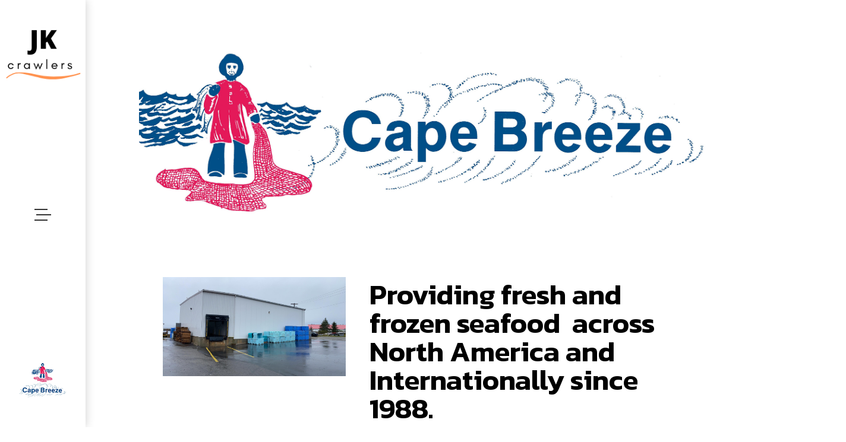

--- FILE ---
content_type: text/html; charset=utf-8
request_url: https://jkcrawlers.ca/Cape-Breeze-Seafoods-Division
body_size: 11400
content:
<!DOCTYPE html>
<html  lang="en-US">
<head id="Head"><meta content="text/html; charset=UTF-8" http-equiv="Content-Type" /><title>
	Cape Breeze Seafoods Division
</title><meta id="MetaDescription" name="description" content="J.K. Crawlers provides high grade lobster delivered on time, resulting in satisfied, loyal customers." /><meta id="MetaKeywords" name="keywords" content="Lobster, American lobster, Broker, Seafood, Distribution, Lobster Freight, Air Freight Lobster, international shipping, international lobster, ship lobster china, buy lobster china, ship lobster worldwide, live lobster, shipper of live lobster, live lobster sales, live lobster shipping Nova Scotia, live lobster shipping Canada, buy live lobster, fresh lobster, high quality lobster, live quality lobster, live lobster storage, lobster storage,  jkcrawlers, fishermans market," /><meta id="MetaRobots" name="robots" content="INDEX, FOLLOW" /><link href="/Resources/Shared/stylesheets/dnndefault/7.0.0/default.css?cdv=343" type="text/css" rel="stylesheet"/><link href="https://fonts.googleapis.com/css?family=Kanit:regular,600,800|Nanum Pen Script:regular&amp;display=swap&amp;subset=&amp;cdv=343" type="text/css" rel="stylesheet"/><link href="/Portals/_default/Skins/amiri/resource/vendor/bootstrap/bootstrap.css?cdv=343" type="text/css" rel="stylesheet"/><link href="/Portals/_default/Skins/amiri/resource/vendor/Magnific-Popup-master/dist/magnific-popup.css?cdv=343" type="text/css" rel="stylesheet"/><link href="/Portals/_default/Skins/amiri/resource/vendor/ilightbox/css/ilightbox.css?cdv=343" type="text/css" rel="stylesheet"/><link href="/Portals/_default/Skins/amiri/resource/vendor/swiper/swiper.min.css?cdv=343" type="text/css" rel="stylesheet"/><link href="/Portals/_default/Skins/amiri/resource/vendor/soon/soon.min.css?cdv=343" type="text/css" rel="stylesheet"/><link href="/Portals/_default/Skins/amiri/resource/vendor/easing/easing.css?cdv=343" type="text/css" rel="stylesheet"/><link href="https://use.fontawesome.com/releases/v5.8.2/css/all.css?cdv=343" type="text/css" rel="stylesheet"/><link href="/Portals/_default/Skins/amiri/resource/css/font-linearicons.css?cdv=343" type="text/css" rel="stylesheet"/><link href="/Portals/_default/Skins/amiri/resource/css/jquery.mmenu.css?cdv=343" type="text/css" rel="stylesheet"/><link href="/Portals/_default/Skins/amiri/resource/css/animate.min.css?cdv=343" type="text/css" rel="stylesheet"/><link href="/Portals/_default/Skins/amiri/resource/css/backtop.css?cdv=343" type="text/css" rel="stylesheet"/><link href="/Portals/_default/Skins/amiri/Layouts/0/LayoutDB.Header.jk-homeheader.css?cdv=343" type="text/css" rel="stylesheet"/><link href="/Portals/_default/Skins/amiri/Layouts/0/LayoutDB.Content.jk-facility.css?cdv=343" type="text/css" rel="stylesheet"/><link href="/Portals/_default/Skins/amiri/Layouts/0/LayoutDB.Footer.jk-footer.css?cdv=343" type="text/css" rel="stylesheet"/><link href="/Portals/_default/Skins/amiri/skin.css?cdv=343" type="text/css" rel="stylesheet"/><link href="/Portals/_default/Skins/amiri/resource/css/shortcode/button.css?cdv=343" type="text/css" rel="stylesheet"/><link href="/Portals/_default/Skins/amiri/resource/css/shortcode/pricing.css?cdv=343" type="text/css" rel="stylesheet"/><link href="/Portals/_default/Skins/amiri/resource/css/shortcode/accordion.css?cdv=343" type="text/css" rel="stylesheet"/><link href="/Portals/_default/Skins/amiri/resource/css/shortcode/title.css?cdv=343" type="text/css" rel="stylesheet"/><link href="/Portals/_default/Skins/amiri/resource/css/shortcode/loadlist.css?cdv=343" type="text/css" rel="stylesheet"/><link href="/Portals/_default/Skins/amiri/resource/css/shortcode/ourteam.css?cdv=343" type="text/css" rel="stylesheet"/><link href="/Portals/_default/Skins/amiri/resource/css/shortcode/imagebox.css?cdv=343" type="text/css" rel="stylesheet"/><link href="/Portals/_default/Skins/amiri/resource/css/shortcode/infobox.css?cdv=343" type="text/css" rel="stylesheet"/><link href="/Portals/_default/Skins/amiri/resource/css/shortcode/timeline.css?cdv=343" type="text/css" rel="stylesheet"/><link href="/Portals/_default/Skins/amiri/resource/css/shortcode/countdown.css?cdv=343" type="text/css" rel="stylesheet"/><link href="/Portals/_default/Skins/amiri/resource/css/shortcode/swiper.css?cdv=343" type="text/css" rel="stylesheet"/><link href="/Portals/_default/Skins/amiri/resource/css/shortcode/counter.css?cdv=343" type="text/css" rel="stylesheet"/><link href="/Portals/_default/Skins/amiri/resource/css/shortcode/testimonials.css?cdv=343" type="text/css" rel="stylesheet"/><link href="/Portals/_default/Skins/amiri/resource/css/shortcode/photosslide.css?cdv=343" type="text/css" rel="stylesheet"/><link href="/Portals/_default/Skins/amiri/resource/css/shortcode/bloglist.css?cdv=343" type="text/css" rel="stylesheet"/><link href="/Portals/_default/Skins/amiri/resource/css/shortcode/social.css?cdv=343" type="text/css" rel="stylesheet"/><link href="/Portals/_default/Skins/amiri/resource/css/shortcode/flipbox.css?cdv=343" type="text/css" rel="stylesheet"/><link href="/Portals/_default/Skins/amiri/resource/css/shortcode/list.css?cdv=343" type="text/css" rel="stylesheet"/><link href="/Portals/_default/Skins/amiri/resource/css/shortcode/tabs.css?cdv=343" type="text/css" rel="stylesheet"/><link href="/Portals/_default/Skins/amiri/resource/css/shortcode/interactive.css?cdv=343" type="text/css" rel="stylesheet"/><link href="/Portals/_default/Skins/amiri/resource/css/header.css?cdv=343" type="text/css" rel="stylesheet"/><link href="/Portals/_default/Skins/amiri/resource/css/pages.css?cdv=343" type="text/css" rel="stylesheet"/><link href="/Portals/_default/Skins/amiri/resource/css/pages-saas.css?cdv=343" type="text/css" rel="stylesheet"/><link href="/Portals/_default/Skins/amiri/resource/css/pages-seo.css?cdv=343" type="text/css" rel="stylesheet"/><link href="/Portals/_default/Skins/amiri/resource/css/pages-software.css?cdv=343" type="text/css" rel="stylesheet"/><link href="/Portals/_default/Skins/amiri/resource/css/theme.css?cdv=343" type="text/css" rel="stylesheet"/><link href="/Portals/_default/Skins/amiri/global-0.css?cdv=343" type="text/css" rel="stylesheet"/><link href="/Portals/_default/Skins/amiri/page-39-cape-breeze-seafood-limited.css?cdv=343" type="text/css" rel="stylesheet"/><link href="/Portals/_default/containers/amiri/container.css?cdv=343" type="text/css" rel="stylesheet"/><link href="/DesktopModules/DNNGo_ThemePluginPro/Resource/css/jquery.mmenu.css?cdv=343" type="text/css" rel="stylesheet"/><script src="/Resources/libraries/jQuery/03_05_01/jquery.js?cdv=343" type="text/javascript"></script><script src="/Resources/libraries/jQuery-UI/01_12_01/jquery-ui.js?cdv=343" type="text/javascript"></script><link rel='SHORTCUT ICON' href='/Portals/0/jklogofavicon.ico?ver=fNkCbEYdarPH7InQ8vxOVA%3d%3d' type='image/x-icon' /><meta name="viewport" content="width=device-width,height=device-height, minimum-scale=1.0, maximum-scale=1.0" /><meta http-equiv="X-UA-Compatible" content="IE=edge" /></head>
<body id="Body">

    <form method="post" action="/Cape-Breeze-Seafoods-Division" id="Form" enctype="multipart/form-data">
<div class="aspNetHidden">
<input type="hidden" name="__EVENTTARGET" id="__EVENTTARGET" value="" />
<input type="hidden" name="__EVENTARGUMENT" id="__EVENTARGUMENT" value="" />
<input type="hidden" name="__VIEWSTATE" id="__VIEWSTATE" value="4NEljD8OL0Z3bMVmW9C6DCdwf4YMcoktBrbHT3UJQWM1cD6Roa6ZLPV+MqPKjnP4QKUlIidyyJRrPyaasiOZJOeKRATc2sn2XUbFE5/gsFc81HcXBZ4BHWebndYuS1zmO6kGvOtRBsh1HO7/owwLy/t9zoblRHCJ7R3vKchKwG+aJL7ZMjA1sRWpQ7MvyOJRk7grsZpKY/qnNIY+Fm5yjRsWlP4IsZA8XLGxuIffUvhiCEkLDnOImjegfRBeEtATiG55Mk0OLARGNOgBDWPagR2mBQLXy65XbNDCHKdZknGCUcAUOWRa6sRCt+qvq1A7asM2gvqeFP03hAuT1y316kgAMmEnkFR0qKAljn/[base64]/JpaySwXFf7sqEefUnbUZ4KJKpNLWdadlcr9I5Bs1Vy/pWy+a17Qq/w/rN79HLiOEVPGS37O22/7qJRLpUGSbRNU+o5Y0dhxZG7vLC0kuL8zbil6MOnETraDK7q+oo8KICZcF8ZPO+V0mC7jKmyQxbNJ8Upfkh9f2JH4ov3z4hvd5NVkGkxEr50D4fiV6vjde2kPh+8ZaNd6U+fTNF1d1THt/AKVsK1BnrzVncunTSoSJpS84E3m34cfdZOLF4lzs39kxfqdFk6sSAeR03U+mon+e5qQO29dFBo2MlVLP7UYz3CWZVfT2NmmIVw02Adp5Wikq9tyhIHUBv14waETIqGhCYalmG7HsY40PPgwqbY520D9adQ66babY3VlXh0gtdx5+csZ6YkPQLyk2q1GRpaeU5htiskz/kZQsQm7vasasa/3VZ6AUIwarDdUGQeQosBOEQm+aLtPsQwOXIzeqgsmznFKdU5WjTLvQQmgfKrTRgfh/Ntw0KU35++P6GDZVq7uP+4/RkOEItnKUedaJiInHfdWTWcWMM2xf6Fkg/PEeFaWNEHkLkT43h9mXwL87KRSm9ImeIuns+Ay8HP3cngHQMr0yNzrscRV7xzUBd8wJGXFIHgAYhMyrNN2m0UDe47kfaBtO3ZAd2UH4x3YPVx1QVeKfn6eyxHy3vZruRYJeoER9EVTzkdcdCQEs8EF3KToXrNzrQg/2dcDWkV01NlaqTkPIcfuhJOeUMQVOgE4zWgtl8gq9509ouRGzzuC/FWaR3A/IoRCruy/Pg0USr8DqeTpIx58/S6TC/JY/jelEJWT7UK1ePW2WJSQLXzqrdc8BuDZvP6oyQkvd/h0mbn1me+Hzt4NU5kteYXU1c4VzYRrIF8C0ySV9ogA+ll2vcSN3dqy2LAmgWORde05gP2JbFpXVt/4U/i0YUakTLJancz2qTISJaU2h+yS8CoHUKgn0TUYC1XJkRnQRt5mo/v9xKnX5gUbcHw0oJ3EXivUT0bHK/eXTXVxGv2Qj6upyyYyl1jGRrnmRJU3tis0tMugy3hCQ5+geXa583q/3UpNrEFw7y+tT++pM1uG4sg3AIv9lDtWRRQh/dHLEhhbH6XIjYBuTlD58MM19HWTEIRp5/EBeA/clteO5/IQ9a1f52UidQFFom69+43FmnShNIkyyhYu6S9i4H4kZQpXWZPejVf6An4S9/8AvAs05CBEirQKEhPUYp8aAzJc6zS77hKpwGp58NSn7QFhkSL1Er+ncQug+ZwGb4OEQVXkZif4sHx2mIDamEKPhcD1FfWdVDPsdOGywH0mGDcXsaPbEbHGhEp34gDs5gOJlEW+QvuWNRtDISxQvtxURNZsKrlCm9OsEKVNILlUYOCiJEzOhbBid6/jgoXS+MBmz+YQDDP+rFJZW40uCzYLnTXsli5T+IBe8Iexq5W2zLDSIQkdNQPujYLnJ8bzuxzJUe0u2hOIfeNVLb6z480hyVITSXFvG3I2D+b4lmF2bkAOEn5NQhk2xfCWe65L6suGoOeYYyOfac1gTTJG41vDz9aITr8Qw+eOb9lTlsCa+q/xUm8HSfHhr0jqLQfpUqKJja+qNgNjEvRbR+h9tShHdzrvcsO0N9ShvQKn0pBamDU3zhh6+pLQfKPGaeKBciM6GhsP8HEqCntWkt1Ft9lyW/ymHSwtxlu4Jl/F3yScVDqBRKXlbUu+Yw4YuaSCheE83VM9buy6qP3VekzRRLldhgM8EKOW9uLoc1cdwvCGvFE3oqrJHH3UqjSlyLb2RivCrbPrBQ8TVl3MX2skHafJXEBRgiADPuEnIXC09P1O38NFEc6yN4vr9X1ZNrspkSzxazJx5upgza1cCbY4N6VICawMgaIkpeH/Gr2VBY0SiPEwIHg5tzWSyZx9WKWSE3wU1g8mdSXpl6DY4Z6nPnfWC3uDNo8H21hC3I1lEd8w08PYgqSlDk3ZSR4ohfp43d70hwLEpz3Ft2U8lTiQG7ueyBjotjvEiShCM5LVrAeOz6mm19kxhcq9RgLYdVPozLRHFZC8hqRkBMUA/iefFM1Z9XOMMlVbhRdPJrMJZCzYa8CQVQ5SutgvTS5JV6jr+DziCim6x8DfK7ds7TKSmzbEU9xR4G5KOqccp3lmjC/bweis38yF5IRcnuVfzP034+4yVkGJy/iLExRc5jGnmy1Pirh83g6eQ466sZsRnL/[base64]/ss1JnG/LXlRh37ZUteNJ7kxXqecvYEiScsSwzG94kXbGFx27YisIQ26kgyDu0Nbs7jUJ07NeSULVNDiGl2NBBlVE9pqQ9zoo4wdC/kJNSm1z8sB5zc2m6vHF9qpRhuHicHRakKGoW/ndjo7gtedqtqUeItUgV/2zYDn9aWDjzULBQcFXcX0PfKg000zTgI+/oBdAEVmqz7CJ2F5FYyAihaHePtoqTwFQlEH35ovqpPzpe+pSdl9N5OVIDCBXKEJHMpofQ5omJzXsXTP2MK4TmpVmpmtvT4u5LCxW5MDVuSP/chYw1Q0C8mnUKDCt88KtvS4qxxWYZT840Yfpy05pWqXpkvmcFADiG3VXBCirtYX+yJc1VLYOY8nwvP0wdpPqjAClhBq4vsGEkqDwd9kMGLfbedIHBWKgFlEIQB+RNW6eQinR8qcVKE2waxFnWRdLy/FVCpUKJ47maqAgMxEmBQaTmnUcurw6KZ3X320qtLnxdR0IBdIyHEOzE1k5HHxeSF8Q+hbEvm/m31+Jb9fF96YqT6/13PuHQAS+hp7V0cDKo7F0v56ylYqXHi81RqrSEu3ugNUcQgXyHvRf4s6PalTMVyBnyb4Vy6illo1e74Hb46pw6euMze+cHUhUx9XO7GY2O8pVFHIJOvWLjtbLGPlytOyEIdXDRaMCiYAkDM+YAbPZ+ZbcA0gA0kQT2/cMBaiwB81AaWjmVy9JnsFuXRkMhOA8aSyoEoIWQ==" />
</div>

<script type="text/javascript">
//<![CDATA[
var theForm = document.forms['Form'];
if (!theForm) {
    theForm = document.Form;
}
function __doPostBack(eventTarget, eventArgument) {
    if (!theForm.onsubmit || (theForm.onsubmit() != false)) {
        theForm.__EVENTTARGET.value = eventTarget;
        theForm.__EVENTARGUMENT.value = eventArgument;
        theForm.submit();
    }
}
//]]>
</script>


<script src="/WebResource.axd?d=pynGkmcFUV352zp9dS--AncIAjh99MJPw5sO9bXNRfHObTidMRCoR-p0Rs81&amp;t=638901356248157332" type="text/javascript"></script>


<script src="/ScriptResource.axd?d=NJmAwtEo3Ipq0a82x2Y3Mr-1lRbeWSKUJgFmOBYV7DfJCKM34KyZPoSaOsrgRe69hKVL06vv6F_duxjpw2QvNqHLANzUtjNsVu5HCioXPuuUVCCMzD75ahtNeMhBCwMXbUQnug2&amp;t=5c0e0825" type="text/javascript"></script>
<script src="/ScriptResource.axd?d=dwY9oWetJoICmgBfeJFVJtOCaJDPuxoe6ov9Fv97PqOCsLAfZBejSwhKgmR5Vs1jprOGzhzHgB7IQ0d4b908ifakJfb_o_Bk_4CmI7kEIBrQQXmSyVwov8JEFKIy8JsBA68NAV_01Exq-ZXi0&amp;t=5c0e0825" type="text/javascript"></script>
<div class="aspNetHidden">

	<input type="hidden" name="__VIEWSTATEGENERATOR" id="__VIEWSTATEGENERATOR" value="CA0B0334" />
	<input type="hidden" name="__VIEWSTATEENCRYPTED" id="__VIEWSTATEENCRYPTED" value="" />
	<input type="hidden" name="__EVENTVALIDATION" id="__EVENTVALIDATION" value="+eyJDyVg70AYDHnFNadamu9IoYU7CUwVp22EXFYmm5mF4jaZrbVIuQDSl0kswRM2sHphUZWLtZwmxivLz1rptICAnNMd7j1C3BczRqvk9X29v1eP" />
</div><script src="/js/dnn.modalpopup.js?cdv=343" type="text/javascript"></script><script src="/js/dnncore.js?cdv=343" type="text/javascript"></script>
<script type="text/javascript">
//<![CDATA[
Sys.WebForms.PageRequestManager._initialize('ScriptManager', 'Form', [], [], [], 90, '');
//]]>
</script>

        
        
        










<!--CDF(Css|https://fonts.googleapis.com/css?family=Kanit:regular,600,800|Nanum Pen Script:regular&display=swap&subset=&cdv=343|DnnPageHeaderProvider|9)--> 



<!--Vendor-->
<!--CDF(Css|/Portals/_default/Skins/amiri/resource/vendor/bootstrap/bootstrap.css?cdv=343|DnnPageHeaderProvider|9)-->
<!--CDF(Css|/Portals/_default/Skins/amiri/resource/vendor/Magnific-Popup-master/dist/magnific-popup.css?cdv=343|DnnPageHeaderProvider|9)-->
<!--CDF(Css|/Portals/_default/Skins/amiri/resource/vendor/ilightbox/css/ilightbox.css?cdv=343|DnnPageHeaderProvider|9)-->
<!--CDF(Css|/Portals/_default/Skins/amiri/resource/vendor/swiper/swiper.min.css?cdv=343|DnnPageHeaderProvider|9)-->
<!--CDF(Css|/Portals/_default/Skins/amiri/resource/vendor/soon/soon.min.css?cdv=343|DnnPageHeaderProvider|9)-->
<!--CDF(Css|/Portals/_default/Skins/amiri/resource/vendor/easing/easing.css?cdv=343|DnnPageHeaderProvider|9)-->

<!--Font Icon-->
  <!--CDF(Css|https://use.fontawesome.com/releases/v5.8.2/css/all.css?cdv=343|DnnPageHeaderProvider|9)--> 
<!--CDF(Css|/Portals/_default/Skins/amiri/resource/css/font-linearicons.css?cdv=343|DnnPageHeaderProvider|9)-->


<!--Layout-->
<!--CDF(Css|/Portals/_default/Skins/amiri/Layouts/0/LayoutDB.Header.jk-homeheader.css?cdv=343|DnnPageHeaderProvider|10)-->

<!--CDF(Css|/Portals/_default/Skins/amiri/Layouts/0/LayoutDB.Content.jk-facility.css?cdv=343|DnnPageHeaderProvider|10)-->

<!--CDF(Css|/Portals/_default/Skins/amiri/Layouts/0/LayoutDB.Footer.jk-footer.css?cdv=343|DnnPageHeaderProvider|10)-->

<!--Short Code-->
<!--CDF(Css|/Portals/_default/Skins/amiri/resource/css/shortcode/button.css?cdv=343|DnnPageHeaderProvider|16)-->
<!--CDF(Css|/Portals/_default/Skins/amiri/resource/css/shortcode/pricing.css?cdv=343|DnnPageHeaderProvider|16)-->
<!--CDF(Css|/Portals/_default/Skins/amiri/resource/css/shortcode/accordion.css?cdv=343|DnnPageHeaderProvider|16)-->
<!--CDF(Css|/Portals/_default/Skins/amiri/resource/css/shortcode/title.css?cdv=343|DnnPageHeaderProvider|16)-->
<!--CDF(Css|/Portals/_default/Skins/amiri/resource/css/shortcode/loadlist.css?cdv=343|DnnPageHeaderProvider|16)-->
<!--CDF(Css|/Portals/_default/Skins/amiri/resource/css/shortcode/ourteam.css?cdv=343|DnnPageHeaderProvider|16)-->
<!--CDF(Css|/Portals/_default/Skins/amiri/resource/css/shortcode/imagebox.css?cdv=343|DnnPageHeaderProvider|16)-->
<!--CDF(Css|/Portals/_default/Skins/amiri/resource/css/shortcode/infobox.css?cdv=343|DnnPageHeaderProvider|16)-->
<!--CDF(Css|/Portals/_default/Skins/amiri/resource/css/shortcode/timeline.css?cdv=343|DnnPageHeaderProvider|16)-->
<!--CDF(Css|/Portals/_default/Skins/amiri/resource/css/shortcode/countdown.css?cdv=343|DnnPageHeaderProvider|16)-->
<!--CDF(Css|/Portals/_default/Skins/amiri/resource/css/shortcode/swiper.css?cdv=343|DnnPageHeaderProvider|16)-->
<!--CDF(Css|/Portals/_default/Skins/amiri/resource/css/shortcode/counter.css?cdv=343|DnnPageHeaderProvider|16)-->
<!--CDF(Css|/Portals/_default/Skins/amiri/resource/css/shortcode/testimonials.css?cdv=343|DnnPageHeaderProvider|16)-->
<!--CDF(Css|/Portals/_default/Skins/amiri/resource/css/shortcode/photosslide.css?cdv=343|DnnPageHeaderProvider|16)-->
<!--CDF(Css|/Portals/_default/Skins/amiri/resource/css/shortcode/bloglist.css?cdv=343|DnnPageHeaderProvider|16)-->
<!--CDF(Css|/Portals/_default/Skins/amiri/resource/css/shortcode/social.css?cdv=343|DnnPageHeaderProvider|16)-->
<!--CDF(Css|/Portals/_default/Skins/amiri/resource/css/shortcode/flipbox.css?cdv=343|DnnPageHeaderProvider|16)-->
<!--CDF(Css|/Portals/_default/Skins/amiri/resource/css/shortcode/list.css?cdv=343|DnnPageHeaderProvider|16)-->
<!--CDF(Css|/Portals/_default/Skins/amiri/resource/css/shortcode/tabs.css?cdv=343|DnnPageHeaderProvider|16)-->
<!--CDF(Css|/Portals/_default/Skins/amiri/resource/css/shortcode/interactive.css?cdv=343|DnnPageHeaderProvider|16)-->

<!--Theme-->
<!--CDF(Css|/Portals/_default/Skins/amiri/resource/css/jquery.mmenu.css?cdv=343|DnnPageHeaderProvider|9)-->
<!--CDF(Css|/Portals/_default/Skins/amiri/resource/css/animate.min.css?cdv=343|DnnPageHeaderProvider|9)-->
<!--CDF(Css|/Portals/_default/Skins/amiri/resource/css/header.css?cdv=343|DnnPageHeaderProvider|16)-->
<!--CDF(Css|/Portals/_default/Skins/amiri/resource/css/pages.css?cdv=343|DnnPageHeaderProvider|16)-->
<!--CDF(Css|/Portals/_default/Skins/amiri/resource/css/pages-saas.css?cdv=343|DnnPageHeaderProvider|16)-->
<!--CDF(Css|/Portals/_default/Skins/amiri/resource/css/pages-seo.css?cdv=343|DnnPageHeaderProvider|16)-->
<!--CDF(Css|/Portals/_default/Skins/amiri/resource/css/pages-software.css?cdv=343|DnnPageHeaderProvider|16)-->

<!--CDF(Css|/Portals/_default/Skins/amiri/resource/css/theme.css?cdv=343|DnnPageHeaderProvider|16)-->
<!--CDF(Css|/Portals/_default/Skins/amiri/global-0.css?cdv=343|DnnPageHeaderProvider|18)-->


 

<div class="dng-main mm-page mm-slideout Wide"  id="mm-content-box">
  <div id="dng-wrapper"> 


        
          	 <div class="header-replace header-position"><header class="header_bg header-wrap header-default floating-nav floating-nav-sticky"><div id="megamenuWidthBox" class="container"></div>  <div class="header-center-bg floating-display-none header-bg-box" data-height="0"  id="headerrow-349356"><div class="container"><div class="header-center header-container-box"> <div class="header-area area-left header-vertical  header-vertical" style="width:155px"  id="column-645135"><div class="header-content-wrap"> <div class="headersidenav" id="headersidenav921493">
		<div class="sidenav-top">
		<div class="logo"><a href="https://jkcrawlers.ca/" title="J.K. Crawlers Inc."><img src="/Portals/0/ThemePluginPro/uploads/2022/7/4/logocenter.png"  alt="J.K. Crawlers Inc."></a></div>
		</div>
		<div class="sidenav-middle">
		<div class="wrap-nav"><div class="icon-line-animate"><i class="l_1"></i><i class="l_2"></i><i class="l_3"></i></div><div class="leftslidemenu" id="leftslidemenu921493">
<div class="menu_main">
  <div id="multi_menuc20764da96" class="multi_menu">
<ul  id="gomenuc20764da96" class="dropdown "><li class=" Item-1 "><a href="https://jkcrawlers.ca/" class="menuitem "  title="Providing High Quality Lobster Around the World"  ><span>Home</span></a></li><li class=" Item-2 "><a href="https://jkcrawlers.ca/Our-Product-and-Process" class="menuitem "  title="Our Product and Process"  ><span>Our Product and Process</span></a></li><li class=" Item-3 "><a href="https://jkcrawlers.ca/Facility" class="menuitem "  title="Facility"  ><span>Facility</span></a></li><li class="current Item-4 "><a href="https://jkcrawlers.ca/Cape-Breeze-Seafoods-Division" class="menuitem active"  title="Cape Breeze Seafoods Division"  ><span>Cape Breeze Seafoods Division</span></a></li><li class=" Item-5 "><a href="https://jkcrawlers.ca/Bait-Products" class="menuitem "  title="Bait Products"  ><span>Bait Products</span></a></li></ul>
   </div>
</div>



<script type="text/javascript">
    jQuery(function ($) {
        $("#multi_menuc20764da96").accordionpromulti({
            accordion: true,
            speed: 300,
            closedSign: '+',
            openedSign: '-'
        });
    }); 
</script>



 </div></div>
		</div>
		<div class="sidenav-bottom">
		<div class="writing-mode-vertical"><a href="/Cape-Breeze-Seafoods-Division"><img src="/Portals/0/ThemePluginPro/uploads/2022/10/19/capebreeze-logo.png" style="max-width: 80px!important;" /></a></div>
		</div>
	</div></div></div> <div class="header-area area-center header-vertical  header-vertical"   id="column-930454"><div class="header-content-wrap"> </div></div> <div class="header-area area-right header-horizontal  header-horizontal" style="width:155px"  id="column-722316"><div class="header-content-wrap"> </div></div> </div></div></div>  </header></div><header class="mobile-header"> <div class="header-mobile-bg border-bottom" id="mobileheader-639685"><div class="header-mobile"> <div class="header-area area-left header-horizontal text-left header-horizontal text-left" style="width:30px"  id="column-615625"><div class="header-content-wrap"> <div class="mobile-menu-icon" data-navbartitle="Menu"><span class="dg-menu-anime"><i></i></span></div>
<a href="#gomenu2604ca61a2" class="mobilemenu_close" aria-label="Close"></a>
<div class="dng-mobilemenu mobile_menu mobilemenu11098">
    <ul  class="menu_list"><li class="   first-item Item-1 "><a href="https://jkcrawlers.ca/"   title="Providing High Quality Lobster Around the World"  ><span>Home</span></a></li><li class="   Item-2 "><a href="https://jkcrawlers.ca/Our-Product-and-Process"   title="Our Product and Process"  ><span>Our Product and Process</span></a></li><li class="   Item-3 "><a href="https://jkcrawlers.ca/Facility"   title="Facility"  ><span>Facility</span></a></li><li class="  current  Item-4  mm-selected"><a href="https://jkcrawlers.ca/Cape-Breeze-Seafoods-Division" class="acurrent"  title="Cape Breeze Seafoods Division"  ><span>Cape Breeze Seafoods Division</span></a></li><li class="   last-item Item-5 "><a href="https://jkcrawlers.ca/Bait-Products"   title="Bait Products"  ><span>Bait Products</span></a></li></ul>
</div>
 



 </div></div> <div class="header-area area-center header-horizontal  header-horizontal"   id="column-946586"><div class="header-content-wrap"> <div class="logo" id="logo712896"><a href="https://jkcrawlers.ca/" title="J.K. Crawlers Inc."><img src="/Portals/0/ThemePluginPro/uploads/2020/10/9/logo-5.png"  class="header-logo floating-header-logo" alt="J.K. Crawlers Inc." /></a></div></div></div> <div class="header-area area-right header-horizontal text-right header-horizontal text-right" style="width:30px"  id="column-62191"><div class="header-content-wrap"> <div class="dngTextBox"><a class="am-social-07 facebook-f" href="https://www.facebook.com/jkcrawlersinc/" target="_blank">
        <i class="fab fa-facebook-f"></i>
    </a></div></div></div> </div></div> </header><div id="dnn_BannerPane" class="BannerPane DNNEmptyPane"></div>
 
    <section id="dnn_content">   

        
        
        
         
 
      <div class="container">
        <div class="row">
          <div class="col-sm-12">
            <div id="dnn_ContentPane" class="ContentPane DNNEmptyPane"></div>
          </div>
        </div>
      </div>

         <div class="container"><div class="pt-lg-80 pt-md-60 pr-md-60 pb-md-30 pl-md-60 pt-30 pr-30 pb-15 pl-30 column-gap-0 dng-row row" id="row-462792"> <div class="dng-column col-sm-12"><div class="dng-column-inner pr-md-15 pl-md-15" id="column-687183" > <div id="dnn_PaneA" class="panebox PaneA mr-lg-15 ml-lg-15"><div class="DnnModule DnnModule-DNN_HTML DnnModule-434"><a name="434"></a>
<div class="White">
     <div id="dnn_ctr434_ContentPane" class="contentpane"><!-- Start_Module_434 --><div id="dnn_ctr434_ModuleContent" class="DNNModuleContent ModDNNHTMLC">
	<div id="dnn_ctr434_HtmlModule_lblContent" class="Normal">
	<p><img alt="" src="/portals/0/logocapebreeze-lg.png" style="width: 100%;" title="" /></p>

</div>

</div><!-- End_Module_434 --></div>
</div>






















</div></div></div></div> </div></div> <div class="container-fluid col-no-padding " id="row-64792"><div class="column-gap-0 row-flex equal-height cont-pos-top dng-row row"> <div class="dng-column col-sm-12 col-md-5"><div class="dng-column-inner pt-md-60 pb-md-30 pl-md-60 ml-md-60 pt-30 pr-30 pl-30" id="column-458709" > <div id="dnn_PaneB" class="panebox PaneB mr-lg-5 ml-lg-10"><div class="DnnModule DnnModule-DNN_HTML DnnModule-436"><a name="436"></a>
<div class="White">
     <div id="dnn_ctr436_ContentPane" class="contentpane"><!-- Start_Module_436 --><div id="dnn_ctr436_ModuleContent" class="DNNModuleContent ModDNNHTMLC">
	<div id="dnn_ctr436_HtmlModule_lblContent" class="Normal">
	<p><img alt="" src="/portals/0/Images/Cape Breeze 1.JPG?ver=sh6bur97B0gnThBYmqqnug%3d%3d" style="width: 100%;" title="" /></p>

</div>

</div><!-- End_Module_436 --></div>
</div>






















</div></div></div></div><div class="dng-column col-sm-12 col-md-7"><div class="dng-column-inner pt-md-60 pr-md-60 pb-md-30 pl-md-0 mr-md-60 pr-30 pb-30 pl-30" id="column-207459" > <div id="dnn_PaneC" class="panebox PaneC mr-lg-15 ml-lg-5"><div class="DnnModule DnnModule-DNN_HTML DnnModule-435"><a name="435"></a>
<div class="White">
     <div id="dnn_ctr435_ContentPane" class="contentpane"><!-- Start_Module_435 --><div id="dnn_ctr435_ModuleContent" class="DNNModuleContent ModDNNHTMLC">
	<div id="dnn_ctr435_HtmlModule_lblContent" class="Normal">
	
		<h2>Providing fresh and frozen seafood&nbsp; across North America and Internationally since 1988.</h2>

	
</div>

</div><!-- End_Module_435 --></div>
</div>






















</div></div></div></div> </div></div> <div class="container-fluid col-no-padding " id="row-303809"><div class="column-gap-0 row-flex equal-height cont-pos-top dng-row row"> <div class="dng-column col-sm-12 col-md-5"><div class="dng-column-inner pb-lg-80 pt-md-30 pb-md-0 pl-md-60 ml-md-60 pt-30 pr-30 pb-15 pl-30" id="column-322456" > <div id="dnn_PaneD" class="panebox PaneD mr-lg-5 ml-lg-15"><div class="DnnModule DnnModule-DNN_HTML DnnModule-442"><a name="442"></a>
<div class="White">
     <div id="dnn_ctr442_ContentPane" class="contentpane"><!-- Start_Module_442 --><div id="dnn_ctr442_ModuleContent" class="DNNModuleContent ModDNNHTMLC">
	<div id="dnn_ctr442_HtmlModule_lblContent" class="Normal">
	<p><img alt="" src="/portals/0/Images/Cape_Breeze_photo.jpg?ver=sh6bur97B0gnThBYmqqnug%3d%3d" style="width: 100%;" title="" /></p>

</div>

</div><!-- End_Module_442 --></div>
</div>






















</div></div></div></div><div class="dng-column col-sm-12 col-md-7"><div class="dng-column-inner pb-lg-80 pt-md-30 pr-md-60 pb-md-0 pl-md-0 mr-md-60 pr-30 pb-15 pl-30" id="column-908692" > <div id="dnn_PaneE" class="panebox PaneE mr-lg-15 ml-lg-5"><div class="DnnModule DnnModule-DNN_HTML DnnModule-443"><a name="443"></a>
<div class="White">
     <div id="dnn_ctr443_ContentPane" class="contentpane"><!-- Start_Module_443 --><div id="dnn_ctr443_ModuleContent" class="DNNModuleContent ModDNNHTMLC">
	<div id="dnn_ctr443_HtmlModule_lblContent" class="Normal">
	<h2 style="text-align: center;">Available Products&nbsp;</h2>

<h3 style="text-align: center;">Herring</h3>

<h3 style="text-align: center;">Mackerel</h3>

<h3 style="text-align: center;">Halibut</h3>

<h3 style="text-align: center;">Lobster</h3>

<p></p>

</div>

</div><!-- End_Module_443 --></div>
</div>






















</div></div></div></div> </div></div> <div class="container-fluid col-no-padding " id="row-813567"><div class="column-gap-0 row-flex equal-height cont-pos-top dng-row row"> <div class="dng-column col-sm-12 col-md-5"><div class="dng-column-inner pt-md-0 pb-md-60 pl-md-60 ml-md-60 pt-30 pr-30 pl-30" id="column-156060" > <div id="dnn_PaneF" class="panebox PaneF mr-lg-5 ml-lg-15"><div class="DnnModule DnnModule-DNN_HTML DnnModule-445"><a name="445"></a>
<div class="White">
     <div id="dnn_ctr445_ContentPane" class="contentpane"><!-- Start_Module_445 --><div id="dnn_ctr445_ModuleContent" class="DNNModuleContent ModDNNHTMLC">
	<div id="dnn_ctr445_HtmlModule_lblContent" class="Normal">
	<p><img alt="" src="/portals/0/logocapebreeze (3).jpeg?ver=3yqZD1578AeTAKD0O72Jig%3d%3d" style="width: 100%;" title="" /></p>

</div>

</div><!-- End_Module_445 --></div>
</div>






















</div></div></div></div><div class="dng-column col-sm-12 col-md-7"><div class="dng-column-inner pt-md-0 pr-md-60 pb-md-60 pl-md-0 mr-md-60 pr-30 pb-60 pl-30" id="column-527219" > <div id="dnn_PaneG" class="panebox PaneG mr-lg-15 ml-lg-5"><div class="DnnModule DnnModule-DNN_HTML DnnModule-444"><a name="444"></a>
<div class="White">
     <div id="dnn_ctr444_ContentPane" class="contentpane"><!-- Start_Module_444 --><div id="dnn_ctr444_ModuleContent" class="DNNModuleContent ModDNNHTMLC">
	<div id="dnn_ctr444_HtmlModule_lblContent" class="Normal">
	
		<p style="text-align: center;">Contact: Sherman d'Eon</p>

<p style="text-align: center;">Address: 3203 Port La Tour Rd, Port La Tour NS B0W 2T0</p>

<p style="text-align: center;">Phone: (902) 768-2550</p>

<p style="text-align: center;">Email: sherman@capebreeze.ca</p>

	
</div>

</div><!-- End_Module_444 --></div>
</div>






















</div></div></div></div> </div></div>  
    
    

    </section>

            <footer class="footer"> 
          <div class="container-fluid row-no-spacing border-top pt-md-80 pb-md-80 pt-60 pb-60 text-center" id="row-242708"><div class="container"><div class="column-gap-0 dng-row row"> <div class="dng-column col-sm-12"><div class="dng-column-inner " id="column-64931" > <div id="dnn_FooterPaneA" class="panebox FooterPaneA width-lg-60 mr-md-auto mb-md-30 ml-md-auto width-md-80 mb-20"><div class="DnnModule DnnModule-DNN_HTML DnnModule-409"><a name="409"></a>
<div class="White">
     <div id="dnn_ctr409_ContentPane" class="contentpane"><!-- Start_Module_409 --><div id="dnn_ctr409_ModuleContent" class="DNNModuleContent ModDNNHTMLC">
	<div id="dnn_ctr409_HtmlModule_lblContent" class="Normal">
	<p><img src="/portals/0/JK Fishing Logo (1).png" style="max-height: 150px; width: auto; border-radius: 18px;" title="J.K. Crawlers Inc. Lobster Brokers" /></p>

<p class="pt-10 pt-lg-20 pb-10 pb-lg-20">1027 HWY 335 Middle West Pubnico, Nova Scotia Canada B0W 2M0</p>

<p><a class="am-btn-05 btn-color5" href="/Home#Quote"><span>CONTACT US</span></a></p>

</div>

</div><!-- End_Module_409 --></div>
</div>






















</div></div><div class="footer-links" id="footerlinks69439"><span id="dnn_dnnLINKS69439_lblLinks"><a class="links" href="https://jkcrawlers.ca/">Home</a> <a class="links" href="https://jkcrawlers.ca/Our-Product-and-Process">Our Product and Process</a> <a class="links" href="https://jkcrawlers.ca/Facility">Facility</a> <a class="links" href="https://jkcrawlers.ca/Cape-Breeze-Seafoods-Division">Cape Breeze Seafoods Division</a> <a class="links" href="https://jkcrawlers.ca/Bait-Products">Bait Products</a></span>
</div></div></div> </div></div></div> <div class="container-fluid row-no-spacing pt-md-30 pb-md-30 pt-15 pb-15 text-center" id="row-585987"><div class="container"><div class="column-gap-0 dng-row row"> <div class="dng-column col-sm-12"><div class="dng-column-inner " id="column-69855" > <div class="inner-row-box custom-css mt-md-20 mt-15" id="row-420338"><div class="dng-row row column-gap-4"> <div class="dng-column col-sm-4"><div class="dng-column-inner " id="column-455044" > <div id="dnn_FooterPaneB" class="panebox FooterPaneB text-md-left text-center"><div class="DnnModule DnnModule-DNN_HTML DnnModule-411"><a name="411"></a>
<div class="White">
     <div id="dnn_ctr411_ContentPane" class="contentpane"><!-- Start_Module_411 --><div id="dnn_ctr411_ModuleContent" class="DNNModuleContent ModDNNHTMLC">
	<div id="dnn_ctr411_HtmlModule_lblContent" class="Normal">
	<p><a href="tel:19027622049">+1 902 762 2049</a></p>

</div>

</div><!-- End_Module_411 --></div>
</div>






















</div></div></div></div><div class="dng-column col-sm-4"><div class="dng-column-inner " id="column-60236" > <div class="footer-info-box" id="footerinfo477010"><span id="dnn_dnnCOPYRIGHT477010_lblCopyright" class="footer">Copyright 2026 by J.K. Crawlers Inc.</span>
</div></div></div><div class="dng-column col-sm-4"><div class="dng-column-inner " id="column-205831" > <div id="dnn_FooterPaneD" class="panebox FooterPaneD text-md-right text-center"><div class="DnnModule DnnModule-DNN_HTML DnnModule-412"><a name="412"></a>
<div class="White">
     <div id="dnn_ctr412_ContentPane" class="contentpane"><!-- Start_Module_412 --><div id="dnn_ctr412_ModuleContent" class="DNNModuleContent ModDNNHTMLC">
	<div id="dnn_ctr412_HtmlModule_lblContent" class="Normal">
	<p><a href="mailto:info@jkcrawlers.ca">info@jkcrawlers.ca</a></p>

</div>

</div><!-- End_Module_412 --></div>
</div>






















</div></div></div></div> </div></div> </div></div> </div></div></div> 
        </footer>
    
    
          <!--CDF(Css|/Portals/_default/Skins/amiri/resource/css/backtop.css?cdv=343|DnnPageHeaderProvider|9)-->
      <ul class="fixed-widget-list">
                                                                                                                      <li id="back-to-top" class="backtop"><span>Back to top</span></li>
             </ul>
    

  </div>
</div>
    <div data-path="/Portals/_default/Skins/amiri/" id="SkinPath"></div>
<script type="text/javascript" src="/Portals/_default/Skins/amiri/global-0.js"></script> 






        <input name="ScrollTop" type="hidden" id="ScrollTop" />
        <input name="__dnnVariable" type="hidden" id="__dnnVariable" autocomplete="off" />
        
    </form>
    <!--CDF(Javascript|/js/dnncore.js?cdv=343|DnnBodyProvider|100)--><!--CDF(Javascript|/js/dnn.modalpopup.js?cdv=343|DnnBodyProvider|50)--><!--CDF(Css|/Resources/Shared/stylesheets/dnndefault/7.0.0/default.css?cdv=343|DnnPageHeaderProvider|5)--><!--CDF(Css|/Portals/_default/Skins/amiri/skin.css?cdv=343|DnnPageHeaderProvider|15)--><!--CDF(Css|/Portals/_default/Skins/amiri/page-39-cape-breeze-seafood-limited.css?cdv=343|DnnPageHeaderProvider|20)--><!--CDF(Css|/Portals/_default/containers/amiri/container.css?cdv=343|DnnPageHeaderProvider|25)--><!--CDF(Css|/Portals/_default/containers/amiri/container.css?cdv=343|DnnPageHeaderProvider|25)--><!--CDF(Css|/Portals/_default/containers/amiri/container.css?cdv=343|DnnPageHeaderProvider|25)--><!--CDF(Css|/Portals/_default/containers/amiri/container.css?cdv=343|DnnPageHeaderProvider|25)--><!--CDF(Css|/Portals/_default/containers/amiri/container.css?cdv=343|DnnPageHeaderProvider|25)--><!--CDF(Css|/Portals/_default/containers/amiri/container.css?cdv=343|DnnPageHeaderProvider|25)--><!--CDF(Css|/Portals/_default/containers/amiri/container.css?cdv=343|DnnPageHeaderProvider|25)--><!--CDF(Css|/Portals/_default/containers/amiri/container.css?cdv=343|DnnPageHeaderProvider|25)--><!--CDF(Css|/Portals/_default/containers/amiri/container.css?cdv=343|DnnPageHeaderProvider|25)--><!--CDF(Css|/Portals/_default/containers/amiri/container.css?cdv=343|DnnPageHeaderProvider|25)--><!--CDF(Css|/DesktopModules/DNNGo_ThemePluginPro/Resource/css/jquery.mmenu.css?cdv=343|DnnPageHeaderProvider|100)--><!--CDF(Javascript|/Resources/libraries/jQuery-UI/01_12_01/jquery-ui.js?cdv=343|DnnPageHeaderProvider|10)--><!--CDF(Javascript|/Resources/libraries/jQuery/03_05_01/jquery.js?cdv=343|DnnPageHeaderProvider|5)-->
    
</body>
</html>


--- FILE ---
content_type: text/css
request_url: https://jkcrawlers.ca/Portals/_default/Skins/amiri/resource/vendor/swiper/swiper.min.css?cdv=343
body_size: 8777
content:
/**
 * Swiper 4.4.1
 * Most modern mobile touch slider and framework with hardware accelerated transitions
 * http://www.idangero.us/swiper/
 *
 * Copyright 2014-2018 Vladimir Kharlampidi
 *
 * Released under the MIT License
 *
 * Released on: September 14, 2018
 */
 .swiper-container{margin:0 auto;position:relative;overflow:hidden;list-style:none;padding:0;z-index:1}.swiper-container-no-flexbox .swiper-slide{float:left}.swiper-container-vertical>.swiper-wrapper{-webkit-box-orient:vertical;-webkit-box-direction:normal;-webkit-flex-direction:column;-ms-flex-direction:column;flex-direction:column}.swiper-wrapper{position:relative;width:100%;height:100%;z-index:1;display:-webkit-box;display:-webkit-flex;display:-ms-flexbox;display:flex;-webkit-transition-property:-webkit-transform;transition-property:-webkit-transform;-o-transition-property:transform;transition-property:transform;transition-property:transform,-webkit-transform;-webkit-box-sizing:content-box;box-sizing:content-box}.swiper-container-android .swiper-slide,.swiper-wrapper{-webkit-transform:translate3d(0,0,0);transform:translate3d(0,0,0)}.swiper-container-multirow>.swiper-wrapper{-webkit-flex-wrap:wrap;-ms-flex-wrap:wrap;flex-wrap:wrap}.swiper-container-free-mode>.swiper-wrapper{-webkit-transition-timing-function:ease-out;-o-transition-timing-function:ease-out;transition-timing-function:ease-out;margin:0 auto}.swiper-slide{-webkit-flex-shrink:0;-ms-flex-negative:0;flex-shrink:0;width:100%;height:100%;position:relative;-webkit-transition-property:-webkit-transform;transition-property:-webkit-transform;-o-transition-property:transform;transition-property:transform;transition-property:transform,-webkit-transform}.swiper-slide-invisible-blank{visibility:hidden}.swiper-container-autoheight,.swiper-container-autoheight .swiper-slide{height:auto}.swiper-container-autoheight .swiper-wrapper{-webkit-box-align:start;-webkit-align-items:flex-start;-ms-flex-align:start;align-items:flex-start;-webkit-transition-property:height,-webkit-transform;transition-property:height,-webkit-transform;-o-transition-property:transform,height;transition-property:transform,height;transition-property:transform,height,-webkit-transform}.swiper-container-3d{-webkit-perspective:1200px;perspective:1200px}.swiper-container-3d .swiper-cube-shadow,.swiper-container-3d .swiper-slide,.swiper-container-3d .swiper-slide-shadow-bottom,.swiper-container-3d .swiper-slide-shadow-left,.swiper-container-3d .swiper-slide-shadow-right,.swiper-container-3d .swiper-slide-shadow-top,.swiper-container-3d .swiper-wrapper{-webkit-transform-style:preserve-3d;transform-style:preserve-3d}.swiper-container-3d .swiper-slide-shadow-bottom,.swiper-container-3d .swiper-slide-shadow-left,.swiper-container-3d .swiper-slide-shadow-right,.swiper-container-3d .swiper-slide-shadow-top{position:absolute;left:0;top:0;width:100%;height:100%;pointer-events:none;z-index:10}.swiper-container-3d .swiper-slide-shadow-left{background-image:-webkit-gradient(linear,right top,left top,from(rgba(0,0,0,.5)),to(rgba(0,0,0,0)));background-image:-webkit-linear-gradient(right,rgba(0,0,0,.5),rgba(0,0,0,0));background-image:-o-linear-gradient(right,rgba(0,0,0,.5),rgba(0,0,0,0));background-image:linear-gradient(to left,rgba(0,0,0,.5),rgba(0,0,0,0))}.swiper-container-3d .swiper-slide-shadow-right{background-image:-webkit-gradient(linear,left top,right top,from(rgba(0,0,0,.5)),to(rgba(0,0,0,0)));background-image:-webkit-linear-gradient(left,rgba(0,0,0,.5),rgba(0,0,0,0));background-image:-o-linear-gradient(left,rgba(0,0,0,.5),rgba(0,0,0,0));background-image:linear-gradient(to right,rgba(0,0,0,.5),rgba(0,0,0,0))}.swiper-container-3d .swiper-slide-shadow-top{background-image:-webkit-gradient(linear,left bottom,left top,from(rgba(0,0,0,.5)),to(rgba(0,0,0,0)));background-image:-webkit-linear-gradient(bottom,rgba(0,0,0,.5),rgba(0,0,0,0));background-image:-o-linear-gradient(bottom,rgba(0,0,0,.5),rgba(0,0,0,0));background-image:linear-gradient(to top,rgba(0,0,0,.5),rgba(0,0,0,0))}.swiper-container-3d .swiper-slide-shadow-bottom{background-image:-webkit-gradient(linear,left top,left bottom,from(rgba(0,0,0,.5)),to(rgba(0,0,0,0)));background-image:-webkit-linear-gradient(top,rgba(0,0,0,.5),rgba(0,0,0,0));background-image:-o-linear-gradient(top,rgba(0,0,0,.5),rgba(0,0,0,0));background-image:linear-gradient(to bottom,rgba(0,0,0,.5),rgba(0,0,0,0))}.swiper-container-wp8-horizontal,.swiper-container-wp8-horizontal>.swiper-wrapper{-ms-touch-action:pan-y;touch-action:pan-y}.swiper-container-wp8-vertical,.swiper-container-wp8-vertical>.swiper-wrapper{-ms-touch-action:pan-x;touch-action:pan-x}.swiper-button-next,.swiper-button-prev{position:absolute;top:50%;width:27px;height:44px;margin-top:-22px;z-index:10;cursor:pointer;background-size:27px 44px;background-position:center;background-repeat:no-repeat}.swiper-button-next.swiper-button-disabled,.swiper-button-prev.swiper-button-disabled{opacity:.35;cursor:auto;pointer-events:none}.swiper-button-prev,.swiper-container-rtl .swiper-button-next{background-image:url("data:image/svg+xml;charset=utf-8,%3Csvg%20xmlns%3D'http%3A%2F%2Fwww.w3.org%2F2000%2Fsvg'%20viewBox%3D'0%200%2027%2044'%3E%3Cpath%20d%3D'M0%2C22L22%2C0l2.1%2C2.1L4.2%2C22l19.9%2C19.9L22%2C44L0%2C22L0%2C22L0%2C22z'%20fill%3D'%23007aff'%2F%3E%3C%2Fsvg%3E");left:10px;right:auto}.swiper-button-next,.swiper-container-rtl .swiper-button-prev{background-image:url("data:image/svg+xml;charset=utf-8,%3Csvg%20xmlns%3D'http%3A%2F%2Fwww.w3.org%2F2000%2Fsvg'%20viewBox%3D'0%200%2027%2044'%3E%3Cpath%20d%3D'M27%2C22L27%2C22L5%2C44l-2.1-2.1L22.8%2C22L2.9%2C2.1L5%2C0L27%2C22L27%2C22z'%20fill%3D'%23007aff'%2F%3E%3C%2Fsvg%3E");right:10px;left:auto}.swiper-button-prev.swiper-button-white,.swiper-container-rtl .swiper-button-next.swiper-button-white{background-image:url("data:image/svg+xml;charset=utf-8,%3Csvg%20xmlns%3D'http%3A%2F%2Fwww.w3.org%2F2000%2Fsvg'%20viewBox%3D'0%200%2027%2044'%3E%3Cpath%20d%3D'M0%2C22L22%2C0l2.1%2C2.1L4.2%2C22l19.9%2C19.9L22%2C44L0%2C22L0%2C22L0%2C22z'%20fill%3D'%23ffffff'%2F%3E%3C%2Fsvg%3E")}.swiper-button-next.swiper-button-white,.swiper-container-rtl .swiper-button-prev.swiper-button-white{background-image:url("data:image/svg+xml;charset=utf-8,%3Csvg%20xmlns%3D'http%3A%2F%2Fwww.w3.org%2F2000%2Fsvg'%20viewBox%3D'0%200%2027%2044'%3E%3Cpath%20d%3D'M27%2C22L27%2C22L5%2C44l-2.1-2.1L22.8%2C22L2.9%2C2.1L5%2C0L27%2C22L27%2C22z'%20fill%3D'%23ffffff'%2F%3E%3C%2Fsvg%3E")}.swiper-button-prev.swiper-button-black,.swiper-container-rtl .swiper-button-next.swiper-button-black{background-image:url("data:image/svg+xml;charset=utf-8,%3Csvg%20xmlns%3D'http%3A%2F%2Fwww.w3.org%2F2000%2Fsvg'%20viewBox%3D'0%200%2027%2044'%3E%3Cpath%20d%3D'M0%2C22L22%2C0l2.1%2C2.1L4.2%2C22l19.9%2C19.9L22%2C44L0%2C22L0%2C22L0%2C22z'%20fill%3D'%23000000'%2F%3E%3C%2Fsvg%3E")}.swiper-button-next.swiper-button-black,.swiper-container-rtl .swiper-button-prev.swiper-button-black{background-image:url("data:image/svg+xml;charset=utf-8,%3Csvg%20xmlns%3D'http%3A%2F%2Fwww.w3.org%2F2000%2Fsvg'%20viewBox%3D'0%200%2027%2044'%3E%3Cpath%20d%3D'M27%2C22L27%2C22L5%2C44l-2.1-2.1L22.8%2C22L2.9%2C2.1L5%2C0L27%2C22L27%2C22z'%20fill%3D'%23000000'%2F%3E%3C%2Fsvg%3E")}.swiper-button-lock{display:none}.swiper-pagination{position:absolute;text-align:center;-webkit-transition:.3s opacity;-o-transition:.3s opacity;transition:.3s opacity;-webkit-transform:translate3d(0,0,0);transform:translate3d(0,0,0);z-index:10}.swiper-pagination.swiper-pagination-hidden{opacity:0}.swiper-container-horizontal>.swiper-pagination-bullets,.swiper-pagination-custom,.swiper-pagination-fraction{bottom:10px;left:0;width:100%}.swiper-pagination-bullets-dynamic{overflow:hidden;font-size:0}.swiper-pagination-bullets-dynamic .swiper-pagination-bullet{-webkit-transform:scale(.33);-ms-transform:scale(.33);transform:scale(.33);position:relative}.swiper-pagination-bullets-dynamic .swiper-pagination-bullet-active{-webkit-transform:scale(1);-ms-transform:scale(1);transform:scale(1)}.swiper-pagination-bullets-dynamic .swiper-pagination-bullet-active-main{-webkit-transform:scale(1);-ms-transform:scale(1);transform:scale(1)}.swiper-pagination-bullets-dynamic .swiper-pagination-bullet-active-prev{-webkit-transform:scale(.66);-ms-transform:scale(.66);transform:scale(.66)}.swiper-pagination-bullets-dynamic .swiper-pagination-bullet-active-prev-prev{-webkit-transform:scale(.33);-ms-transform:scale(.33);transform:scale(.33)}.swiper-pagination-bullets-dynamic .swiper-pagination-bullet-active-next{-webkit-transform:scale(.66);-ms-transform:scale(.66);transform:scale(.66)}.swiper-pagination-bullets-dynamic .swiper-pagination-bullet-active-next-next{-webkit-transform:scale(.33);-ms-transform:scale(.33);transform:scale(.33)}.swiper-pagination-bullet{width:8px;height:8px;display:inline-block;border-radius:100%;background:#000;opacity:.2}button.swiper-pagination-bullet{border:none;margin:0;padding:0;-webkit-box-shadow:none;box-shadow:none;-webkit-appearance:none;-moz-appearance:none;appearance:none}.swiper-pagination-clickable .swiper-pagination-bullet{cursor:pointer}.swiper-pagination-bullet-active{opacity:1;background:#007aff}.swiper-container-vertical>.swiper-pagination-bullets{right:10px;top:50%;-webkit-transform:translate3d(0,-50%,0);transform:translate3d(0,-50%,0)}.swiper-container-vertical>.swiper-pagination-bullets .swiper-pagination-bullet{margin:6px 0;display:block}.swiper-container-vertical>.swiper-pagination-bullets.swiper-pagination-bullets-dynamic{top:50%;-webkit-transform:translateY(-50%);-ms-transform:translateY(-50%);transform:translateY(-50%);width:8px}.swiper-container-vertical>.swiper-pagination-bullets.swiper-pagination-bullets-dynamic .swiper-pagination-bullet{display:inline-block;-webkit-transition:.2s top,.2s -webkit-transform;transition:.2s top,.2s -webkit-transform;-o-transition:.2s transform,.2s top;transition:.2s transform,.2s top;transition:.2s transform,.2s top,.2s -webkit-transform}.swiper-container-horizontal>.swiper-pagination-bullets .swiper-pagination-bullet{margin:0 4px}.swiper-container-horizontal>.swiper-pagination-bullets.swiper-pagination-bullets-dynamic{left:50%;-webkit-transform:translateX(-50%);-ms-transform:translateX(-50%);transform:translateX(-50%);white-space:nowrap}.swiper-container-horizontal>.swiper-pagination-bullets.swiper-pagination-bullets-dynamic .swiper-pagination-bullet{-webkit-transition:.2s left,.2s -webkit-transform;transition:.2s left,.2s -webkit-transform;-o-transition:.2s transform,.2s left;transition:.2s transform,.2s left;transition:.2s transform,.2s left,.2s -webkit-transform}.swiper-container-horizontal.swiper-container-rtl>.swiper-pagination-bullets-dynamic .swiper-pagination-bullet{-webkit-transition:.2s right,.2s -webkit-transform;transition:.2s right,.2s -webkit-transform;-o-transition:.2s transform,.2s right;transition:.2s transform,.2s right;transition:.2s transform,.2s right,.2s -webkit-transform}.swiper-pagination-progressbar{background:rgba(0,0,0,.25);position:absolute}.swiper-pagination-progressbar .swiper-pagination-progressbar-fill{background:#007aff;position:absolute;left:0;top:0;width:100%;height:100%;-webkit-transform:scale(0);-ms-transform:scale(0);transform:scale(0);-webkit-transform-origin:left top;-ms-transform-origin:left top;transform-origin:left top}.swiper-container-rtl .swiper-pagination-progressbar .swiper-pagination-progressbar-fill{-webkit-transform-origin:right top;-ms-transform-origin:right top;transform-origin:right top}.swiper-container-horizontal>.swiper-pagination-progressbar,.swiper-container-vertical>.swiper-pagination-progressbar.swiper-pagination-progressbar-opposite{width:100%;height:4px;left:0;top:0}.swiper-container-horizontal>.swiper-pagination-progressbar.swiper-pagination-progressbar-opposite,.swiper-container-vertical>.swiper-pagination-progressbar{width:4px;height:100%;left:0;top:0}.swiper-pagination-white .swiper-pagination-bullet-active{background:#fff}.swiper-pagination-progressbar.swiper-pagination-white{background:rgba(255,255,255,.25)}.swiper-pagination-progressbar.swiper-pagination-white .swiper-pagination-progressbar-fill{background:#fff}.swiper-pagination-black .swiper-pagination-bullet-active{background:#000}.swiper-pagination-progressbar.swiper-pagination-black{background:rgba(0,0,0,.25)}.swiper-pagination-progressbar.swiper-pagination-black .swiper-pagination-progressbar-fill{background:#000}.swiper-pagination-lock{display:none}.swiper-scrollbar{border-radius:10px;position:relative;-ms-touch-action:none;background:rgba(0,0,0,.1)}.swiper-container-horizontal>.swiper-scrollbar{position:absolute;left:1%;bottom:3px;z-index:50;height:5px;width:98%}.swiper-container-vertical>.swiper-scrollbar{position:absolute;right:3px;top:1%;z-index:50;width:5px;height:98%}.swiper-scrollbar-drag{height:100%;width:100%;position:relative;background:rgba(0,0,0,.5);border-radius:10px;left:0;top:0}.swiper-scrollbar-cursor-drag{cursor:move}.swiper-scrollbar-lock{display:none}.swiper-zoom-container{width:100%;height:100%;display:-webkit-box;display:-webkit-flex;display:-ms-flexbox;display:flex;-webkit-box-pack:center;-webkit-justify-content:center;-ms-flex-pack:center;justify-content:center;-webkit-box-align:center;-webkit-align-items:center;-ms-flex-align:center;align-items:center;text-align:center}.swiper-zoom-container>canvas,.swiper-zoom-container>img,.swiper-zoom-container>svg{max-width:100%;max-height:100%;-o-object-fit:contain;object-fit:contain}.swiper-slide-zoomed{cursor:move}.swiper-lazy-preloader{width:42px;height:42px;position:absolute;left:50%;top:50%;margin-left:-21px;margin-top:-21px;z-index:10;-webkit-transform-origin:50%;-ms-transform-origin:50%;transform-origin:50%;-webkit-animation:swiper-preloader-spin 1s steps(12,end) infinite;animation:swiper-preloader-spin 1s steps(12,end) infinite}.swiper-lazy-preloader:after{display:block;content:'';width:100%;height:100%;background-image:url("data:image/svg+xml;charset=utf-8,%3Csvg%20viewBox%3D'0%200%20120%20120'%20xmlns%3D'http%3A%2F%2Fwww.w3.org%2F2000%2Fsvg'%20xmlns%3Axlink%3D'http%3A%2F%2Fwww.w3.org%2F1999%2Fxlink'%3E%3Cdefs%3E%3Cline%20id%3D'l'%20x1%3D'60'%20x2%3D'60'%20y1%3D'7'%20y2%3D'27'%20stroke%3D'%236c6c6c'%20stroke-width%3D'11'%20stroke-linecap%3D'round'%2F%3E%3C%2Fdefs%3E%3Cg%3E%3Cuse%20xlink%3Ahref%3D'%23l'%20opacity%3D'.27'%2F%3E%3Cuse%20xlink%3Ahref%3D'%23l'%20opacity%3D'.27'%20transform%3D'rotate(30%2060%2C60)'%2F%3E%3Cuse%20xlink%3Ahref%3D'%23l'%20opacity%3D'.27'%20transform%3D'rotate(60%2060%2C60)'%2F%3E%3Cuse%20xlink%3Ahref%3D'%23l'%20opacity%3D'.27'%20transform%3D'rotate(90%2060%2C60)'%2F%3E%3Cuse%20xlink%3Ahref%3D'%23l'%20opacity%3D'.27'%20transform%3D'rotate(120%2060%2C60)'%2F%3E%3Cuse%20xlink%3Ahref%3D'%23l'%20opacity%3D'.27'%20transform%3D'rotate(150%2060%2C60)'%2F%3E%3Cuse%20xlink%3Ahref%3D'%23l'%20opacity%3D'.37'%20transform%3D'rotate(180%2060%2C60)'%2F%3E%3Cuse%20xlink%3Ahref%3D'%23l'%20opacity%3D'.46'%20transform%3D'rotate(210%2060%2C60)'%2F%3E%3Cuse%20xlink%3Ahref%3D'%23l'%20opacity%3D'.56'%20transform%3D'rotate(240%2060%2C60)'%2F%3E%3Cuse%20xlink%3Ahref%3D'%23l'%20opacity%3D'.66'%20transform%3D'rotate(270%2060%2C60)'%2F%3E%3Cuse%20xlink%3Ahref%3D'%23l'%20opacity%3D'.75'%20transform%3D'rotate(300%2060%2C60)'%2F%3E%3Cuse%20xlink%3Ahref%3D'%23l'%20opacity%3D'.85'%20transform%3D'rotate(330%2060%2C60)'%2F%3E%3C%2Fg%3E%3C%2Fsvg%3E");background-position:50%;background-size:100%;background-repeat:no-repeat}.swiper-lazy-preloader-white:after{background-image:url("data:image/svg+xml;charset=utf-8,%3Csvg%20viewBox%3D'0%200%20120%20120'%20xmlns%3D'http%3A%2F%2Fwww.w3.org%2F2000%2Fsvg'%20xmlns%3Axlink%3D'http%3A%2F%2Fwww.w3.org%2F1999%2Fxlink'%3E%3Cdefs%3E%3Cline%20id%3D'l'%20x1%3D'60'%20x2%3D'60'%20y1%3D'7'%20y2%3D'27'%20stroke%3D'%23fff'%20stroke-width%3D'11'%20stroke-linecap%3D'round'%2F%3E%3C%2Fdefs%3E%3Cg%3E%3Cuse%20xlink%3Ahref%3D'%23l'%20opacity%3D'.27'%2F%3E%3Cuse%20xlink%3Ahref%3D'%23l'%20opacity%3D'.27'%20transform%3D'rotate(30%2060%2C60)'%2F%3E%3Cuse%20xlink%3Ahref%3D'%23l'%20opacity%3D'.27'%20transform%3D'rotate(60%2060%2C60)'%2F%3E%3Cuse%20xlink%3Ahref%3D'%23l'%20opacity%3D'.27'%20transform%3D'rotate(90%2060%2C60)'%2F%3E%3Cuse%20xlink%3Ahref%3D'%23l'%20opacity%3D'.27'%20transform%3D'rotate(120%2060%2C60)'%2F%3E%3Cuse%20xlink%3Ahref%3D'%23l'%20opacity%3D'.27'%20transform%3D'rotate(150%2060%2C60)'%2F%3E%3Cuse%20xlink%3Ahref%3D'%23l'%20opacity%3D'.37'%20transform%3D'rotate(180%2060%2C60)'%2F%3E%3Cuse%20xlink%3Ahref%3D'%23l'%20opacity%3D'.46'%20transform%3D'rotate(210%2060%2C60)'%2F%3E%3Cuse%20xlink%3Ahref%3D'%23l'%20opacity%3D'.56'%20transform%3D'rotate(240%2060%2C60)'%2F%3E%3Cuse%20xlink%3Ahref%3D'%23l'%20opacity%3D'.66'%20transform%3D'rotate(270%2060%2C60)'%2F%3E%3Cuse%20xlink%3Ahref%3D'%23l'%20opacity%3D'.75'%20transform%3D'rotate(300%2060%2C60)'%2F%3E%3Cuse%20xlink%3Ahref%3D'%23l'%20opacity%3D'.85'%20transform%3D'rotate(330%2060%2C60)'%2F%3E%3C%2Fg%3E%3C%2Fsvg%3E")}@-webkit-keyframes swiper-preloader-spin{100%{-webkit-transform:rotate(360deg);transform:rotate(360deg)}}@keyframes swiper-preloader-spin{100%{-webkit-transform:rotate(360deg);transform:rotate(360deg)}}.swiper-container .swiper-notification{position:absolute;left:0;top:0;pointer-events:none;opacity:0;z-index:-1000}.swiper-container-fade.swiper-container-free-mode .swiper-slide{-webkit-transition-timing-function:ease-out;-o-transition-timing-function:ease-out;transition-timing-function:ease-out}.swiper-container-fade .swiper-slide{pointer-events:none;-webkit-transition-property:opacity;-o-transition-property:opacity;transition-property:opacity}.swiper-container-fade .swiper-slide .swiper-slide{pointer-events:none}.swiper-container-fade .swiper-slide-active,.swiper-container-fade .swiper-slide-active .swiper-slide-active{pointer-events:auto}.swiper-container-cube{overflow:visible}.swiper-container-cube .swiper-slide{pointer-events:none;-webkit-backface-visibility:hidden;backface-visibility:hidden;z-index:1;visibility:hidden;-webkit-transform-origin:0 0;-ms-transform-origin:0 0;transform-origin:0 0;width:100%;height:100%}.swiper-container-cube .swiper-slide .swiper-slide{pointer-events:none}.swiper-container-cube.swiper-container-rtl .swiper-slide{-webkit-transform-origin:100% 0;-ms-transform-origin:100% 0;transform-origin:100% 0}.swiper-container-cube .swiper-slide-active,.swiper-container-cube .swiper-slide-active .swiper-slide-active{pointer-events:auto}.swiper-container-cube .swiper-slide-active,.swiper-container-cube .swiper-slide-next,.swiper-container-cube .swiper-slide-next+.swiper-slide,.swiper-container-cube .swiper-slide-prev{pointer-events:auto;visibility:visible}.swiper-container-cube .swiper-slide-shadow-bottom,.swiper-container-cube .swiper-slide-shadow-left,.swiper-container-cube .swiper-slide-shadow-right,.swiper-container-cube .swiper-slide-shadow-top{z-index:0;-webkit-backface-visibility:hidden;backface-visibility:hidden}.swiper-container-cube .swiper-cube-shadow{position:absolute;left:0;bottom:0;width:100%;height:100%;background:#000;opacity:.6;-webkit-filter:blur(50px);filter:blur(50px);z-index:0}.swiper-container-flip{overflow:visible}.swiper-container-flip .swiper-slide{pointer-events:none;-webkit-backface-visibility:hidden;backface-visibility:hidden;z-index:1}.swiper-container-flip .swiper-slide .swiper-slide{pointer-events:none}.swiper-container-flip .swiper-slide-active,.swiper-container-flip .swiper-slide-active .swiper-slide-active{pointer-events:auto}.swiper-container-flip .swiper-slide-shadow-bottom,.swiper-container-flip .swiper-slide-shadow-left,.swiper-container-flip .swiper-slide-shadow-right,.swiper-container-flip .swiper-slide-shadow-top{z-index:0;-webkit-backface-visibility:hidden;backface-visibility:hidden}.swiper-container-coverflow .swiper-wrapper{-ms-perspective:1200px}




 /* 
    .swiper-container -> data-effect="%s" { Effect } slide / leftzoomout / centeredslides3d / scaleup

    .swiper-container -> %s { Nav Style } default_nav / style01_nav
    .swiper-container -> %s { Display Nav when hover } hover-nav
    .swiper-container -> %s { Hide nav on mobile } hide-mobile-nav
    .swiper-container -> %s { None Padding Top } notop

    .swiper-container -> %s { Display Dots when hover } hover-dots
    .swiper-container -> %s { Hide dots on mobile } hide-mobile-dots
    .swiper-container -> dots-pos-%s { Dots Position } left / center / right
    .swiper-container -> dots-%s { Dots Direction } horizontal / vertical

    .swiper-container -> data-autoplay='{"delay":%s}' { Enabled Auto play } 
    .swiper-container -> data-speed='%s' { Smart Speed (ms) } 
    .swiper-container -> data-loop='%s' { Loop }  true / false
    .swiper-container -> data-mousewheel='%s' { Mouse Wheel }  true / false
    .swiper-container -> data-simulateTouch='%s' { Simulate Touch }  true / false
    .swiper-container -> data-allowTouchMove='%s' { Allow Touch Move }  true / false
    .swiper-container -> data-autoHeight='%s' { Auto Height }  true / false
    .swiper-container -> data-centeredSlides='%s' { Centered Slides }  true / false


    .swiper-container -> data-number='%s' { Display Number }  
    .swiper-container -> data-itemFirstsize='%s' { The size of the first item (%) }
    .swiper-container -> data-lastzoom='%s' { The zoom out level of the last item }   取值 0 ~ 1 之间
    .swiper-container -> data-responsive='%s' { Responsive }  一维数组,个数为N
    .swiper-container -> data-itemWidth='%s' { The width of each item (%) }  一维数组,个数为N+1
    .swiper-container -> data-itemSpacing='%s' { The spacing between items (px) }  一维数组,个数为N+1
    .swiper-container -> data-buttonOffset='%s' { The offset of nav }  一维数组,个数为2
    .swiper-container -> data-paginationOffset='%s' { The offset of dot }  一维数组,个数为2

*/

.swiper-container-vertical>.swiper-wrapper-overflow>.swiper-wrapper {
    -webkit-box-orient: vertical;
    -webkit-box-direction: normal;
    -webkit-flex-direction: column;
    -ms-flex-direction: column;
    flex-direction: column
}
.swiper-container-multirow>.swiper-wrapper-overflow>.swiper-wrapper {
    -webkit-flex-wrap: wrap;
    -ms-flex-wrap: wrap;
    flex-wrap: wrap
}
.swiper-container-free-mode>.swiper-wrapper-overflow>.swiper-wrapper {
    -webkit-transition-timing-function: ease-out;
    -o-transition-timing-function: ease-out;
    transition-timing-function: ease-out;
    margin: 0 auto
}
.swiper-container-wp8-horizontal>.swiper-wrapper-overflow>.swiper-wrapper {
    -ms-touch-action: pan-y;
    touch-action: pan-y
}
.swiper-container-wp8-vertical>.swiper-wrapper-overflow>.swiper-wrapper {
    -ms-touch-action: pan-x;
    touch-action: pan-x
}



.swiper-slide {
    -webkit-transition-property: -webkit-transform,opacity,z-index; 
    transition-property: -webkit-transform,opacity,z-index; 
    -o-transition-property: transform,opacity,z-index;
    transition-property: transform,opacity,z-index;
    transition-property: transform,-webkit-transform,opacity,z-index;
}


.swiper-container {
    width: 100%;
    height: 100%;
    overflow: visible;
  }
  
  .swiper-container .swiper-wrapper-overflow{
    -webkit-perspective: 1200px;
    -moz-perspective: 1200px;
    -o-perspective: 1200px;
    perspective: 1200px;
  }


  .swiper-slide {
    text-align: center;
    /* font-size: 18px; */
    background: #fff;

    /* Center slide text vertically */
    display: -webkit-box;
    display: -ms-flexbox;
    display: -webkit-flex;
    display: flex;
   
  }


  .swiper-wrapper{

      -webkit-transform-style: preserve-3d;
      transform-style: preserve-3d;
  
  }
  .swiper-slide {
      -webkit-transform-style: preserve-3d;
      transform-style: preserve-3d;
  }




  .parallax-bg {
    position: absolute;
    left: 0;
    top: 0;
    width: 130%;
    height: 100%;
    -webkit-background-size: cover;
    background-size: cover;
    background-position: center;
  }
  .swiper-container .swiper-slide{
      background-color: transparent;
  }


.swiper-container.default_nav .swiper-button-next,
.swiper-container.default_nav .swiper-button-prev{
	width: 50px;
    height: 50px;
    line-height: 43px;
    background: #FFF;
    border-radius:50%;
    box-shadow: 2px 3px 15px rgba(0,0,0,0.17);
    -webkit-transition: background-color ease-in 200ms;
    transition: background-color ease-in 200ms;
    text-align: center;
}

.swiper-container.default_nav .swiper-button-next span,
.swiper-container.default_nav .swiper-button-prev span{
    display:inline-block;
    transform-origin: center;
    position: relative;
    min-width: 7px;
    min-height: 2px;
    backface-visibility: hidden;
}
.swiper-container.default_nav .swiper-button-next span::after,
.swiper-container.default_nav .swiper-button-prev span::after{
    content:"" ;
    width: 12px;
    height: 12px;
    border-left: 2px solid #464646;
    border-bottom: 2px solid #464646;
    display: block;
    -webkit-transform: rotate(45deg);  
    transform: rotate(45deg);
    -webkit-transition: all ease-in 200ms;
    transition: all ease-in 200ms;
    position: absolute;
    top: -5px;
    left: 1px;
}
.swiper-container.default_nav .swiper-button-next span::after{
    left: auto;
    right: 1px;
    -webkit-transform: rotate(-135deg);  
    transform: rotate(-135deg);  
}
.swiper-container.default_nav .swiper-button-prev:hover span::after,
.swiper-container.default_nav .swiper-button-next:hover span::after{
    width: 10px;
    height: 10px;
    top: -4px;
}


.swiper-container.default_nav .swiper-button-next span::before,
.swiper-container.default_nav .swiper-button-prev span::before{
    content: "";
    width: 0px;
    height: 2px;
    border-bottom: 2px solid #464646;
    display: block;
    margin-right:-2px;
    -webkit-transition: border-color ease-in 200ms,width ease-in 200ms;
    transition: border-color ease-in 200ms,width ease-in 200ms;
}
.swiper-container.default_nav .swiper-button-next span::before{
    margin-right: 0;
    margin-left: 2px;
}

.swiper-container.default_nav .swiper-button-next:hover span::after,
.swiper-container.default_nav .swiper-button-prev:hover span::after{
  border-color: #FFF;
}
.swiper-container.default_nav .swiper-button-next:hover span::before,
.swiper-container.default_nav .swiper-button-prev:hover span::before{
  width: 20px;
  border-color: #FFF;
}

.swiper-container.style01_nav .swiper-button-next{
    top: auto;
    bottom: 0;
    margin: 0;
    left: auto;
    right: 0;
}
.swiper-container.style01_nav .swiper-button-prev{
    top: auto;
    bottom: 0;
    margin: 0;
    left: auto!important;
    right: 24px;
}
.swiper-container.style01_nav .swiper-button-next,
.swiper-container.style01_nav .swiper-button-prev{
    width: 19px;
    height: 19px;
    line-height: 19px;
    border-radius:50%;
    background: #c9c9c9;
    -webkit-transition: background-color ease-in 200ms;
    transition: background-color ease-in 200ms;
    text-align: center;

}

.swiper-container.style01_nav .swiper-button-next span,
.swiper-container.style01_nav .swiper-button-prev span{
    display:inline-block;
    transform-origin: center;
    position: relative;
    min-width: 7px;
    min-height: 2px;
    backface-visibility: hidden;
}
.swiper-container.style01_nav .swiper-button-next span::after,
.swiper-container.style01_nav .swiper-button-prev span::after{
    content:"" ;
    width: 8px;
    height: 8px;
    border-left: 2px solid #464646;
    border-bottom: 2px solid #464646;
    display: block;
    -webkit-transform: rotate(45deg);  
    transform: rotate(45deg);
    -webkit-transition: all ease-in 200ms;
    transition: all ease-in 200ms;
    position: absolute;
    top: -6px;
    left: 1px;
}
.swiper-container.style01_nav .swiper-button-next span::after{
    left: auto;
    right: 1px;
    -webkit-transform: rotate(-135deg);  
    transform: rotate(-135deg);  
}
.swiper-container.style01_nav .swiper-button-prev:hover span::after,
.swiper-container.style01_nav .swiper-button-next:hover span::after{
    width: 8px;
    height: 8px;
    top: -6px;
}


.swiper-container.style01_nav .swiper-button-next span::before,
.swiper-container.style01_nav .swiper-button-prev span::before{
    content: "";
    width: 0px;
    height: 2px;
    border-bottom: 2px solid #464646;
    display: block;
    margin-top: -3px;
    margin-right:-2px;
    -webkit-transition: border-color ease-in 200ms,width ease-in 200ms;
    transition: border-color ease-in 200ms,width ease-in 200ms;
}
.swiper-container.style01_nav .swiper-button-next span::before{
    margin-right: 0;
    margin-left: 2px;
}

.swiper-container.style01_nav .swiper-button-next:hover span::after,
.swiper-container.style01_nav .swiper-button-prev:hover span::after{
  border-color: #FFF;
}
.swiper-container.style01_nav .swiper-button-next:hover span::before,
.swiper-container.style01_nav .swiper-button-prev:hover span::before{
  width: 10px;
  border-color: #FFF;
}




.swiper-pagination-bullet{
    background-color: #dcdcdc;
}
.swiper-container .swiper-pagination-bullet{
    border-radius: 7px;
   
    opacity: 1;
    -webkit-transition: background-color linear 200ms,width linear 200ms,opacity linear 200ms;
    transition: background-color linear 200ms,width linear 200ms,opacity linear 200ms;
    backface-visibility: hidden;
    width: 12px;
    height: 12px;
    margin: 0px 5px!important;
}
.swiper-container .swiper-pagination-bullet:focus{
    outline: none;
}
.swiper-container .swiper-pagination-bullet-active{
    width: 24px;
}
.swiper-slide > div {
    margin: auto;
}

.swiper-container.notop .swiper-wrapper-overflow{
    margin-top: -30px;
}
.swiper-wrapper-overflow{
    overflow: hidden;
    padding-top: 30px;
    padding-bottom: 30px;
}
.swiper-thumbnail-pagination .swiper-wrapper-overflow{
    padding: 0
}
.swiper-container .swiper-pagination{
    width: auto;
    top: auto;
    bottom: 0;
    white-space: nowrap;
}
.swiper-container.dots-pos-left .swiper-pagination{
    left: 0;
}
.swiper-container.dots-pos-center .swiper-pagination{
    left: 50%;
    -webkit-transform: translateX(-50%) translateY(-100%);
    transform: translateX(-50%) translateY(-100%);
}
.swiper-container.dots-pos-right .swiper-pagination{
   left: 100%;
   -webkit-transform: translateX(-100%) translateY(-100%);
   transform: translateX(-100%) translateY(-100%);
}
.swiper-container.dots-vertical .swiper-pagination{
    -webkit-transform:translateY(-50%);
    transform:translateY(-50%);
    top: 50%;
    bottom: auto;
}
.swiper-container.dots-vertical.dots-pos-center .swiper-pagination{
    -webkit-transform: translateX(-50%) translateY(-50%);
    transform: translateX(-50%) translateY(-50%);
}
.swiper-container.dots-vertical.dots-pos-right .swiper-pagination{
   -webkit-transform: translateX(-100%) translateY(-50%);
   transform: translateX(-100%) translateY(-50%);
}
.swiper-container.dots-vertical .swiper-pagination-bullet{
    display: block;
    margin: 10px 0 0!important;
}
.swiper-container.dots-vertical .swiper-pagination-bullet.swiper-pagination-bullet-active{
    width: 12px;
    height: 24px;
}


.swiper-container-scaleup .swiper-slide{
    width: 90%;
}

.swiper-container.hover-nav .swiper-button-next,
.swiper-container.hover-nav .swiper-button-prev{
    opacity: 0;
    -webkit-transition: background-color linear 200ms,width linear 200ms,opacity linear 200ms!important;
    transition: background-color linear 200ms,width linear 200ms,opacity linear 200ms!important;  
}
.swiper-container.hover-nav:hover .swiper-button-next,
.swiper-container.hover-nav:hover .swiper-button-prev{
    opacity: 1;
}

.swiper-container.hover-dots .swiper-pagination{
    opacity: 0;
}
.swiper-container.hover-dots:hover .swiper-pagination{
    opacity: 1;
}

.swiper-container.default_nav .swiper-button-next:hover, 
.swiper-container.default_nav .swiper-button-prev:hover,
.swiper-container.style01_nav .swiper-button-next:hover, 
.swiper-container.style01_nav .swiper-button-prev:hover, 
.swiper-container .swiper-pagination-bullet-active{
    background: #20a3f0;
}
.swiper-container.color-light .swiper-pagination-bullet-active,
.swiper-container.color-white .swiper-pagination-bullet-active{
    background: #ffffff;
}
@media only screen and (max-width: 767px) {
    .swiper-container.hide-mobile-nav .swiper-button-next,
    .swiper-container.hide-mobile-nav .swiper-button-prev{
        display: none;
    }
    .swiper-container.hide-mobile-dots .swiper-pagination{
        display: none;
    }
}





@-webkit-keyframes loading-rotate {
    0% {
        -webkit-transform: rotate(0);
    }
        100% {
        -webkit-transform: rotate(360deg);
    }
}
@-moz-keyframes loading-rotate{
    0% {
        -moz-transform: rotate(0);
    }
        100% {
        -moz-transform: rotate(360deg);
    }
}
@keyframes loading-rotate{
    0% {
        transform: rotate(0);
    }
        100% {
        transform: rotate(360deg);
    }
}

.swiper-wrapper,
.swiper-wrapper-overflow,
.swiper-button-next,
.swiper-button-prev,
.swiper-pagination{
    visibility: hidden;
}
.completed-ajax.swiper-container .swiper-wrapper,
.completed-ajax.swiper-container .swiper-wrapper-overflow,
.completed-ajax.swiper-container .swiper-button-next,
.completed-ajax.swiper-container .swiper-button-prev,
.completed-ajax.swiper-container .swiper-pagination{
    visibility: visible;
}
.swiper-container:before{
  content: "";
  background-color: rgba(255,255,255,0.8);
  position: absolute;
  top: 0;
  left: 0;
  right: 0;
  bottom: 0;
  z-index: 100;
}
.swiper-container:after{
  content: "";
  width: 40px;
  height: 40px;
  display: inline-block;
  border: 5px solid #E3E3E3;
  border-top-color:#555;
  border-left-color:#555;
  -webkit-border-radius:50%;
  -moz-border-radius:50%;
  border-radius:50%;
  position: absolute;
  top: 30px;
  left: 50%;
  margin-left: -20px;
  -webkit-animation: loading-rotate 0.7s infinite;
  -moz-animation: loading-rotate 0.7s infinite;
  animation: loading-rotate 0.7s infinite;
  z-index: 101;
}
.completed-ajax.swiper-container:before,
.completed-ajax.swiper-container:after{
    content: none;
}

.swiper-container .swiper-slide .item .post-item-gird {
    text-align: initial;
}


.swiper-container-scaleleft .swiper-slide{
    transform-origin: 85% 65%!important;
}

.swiper-container-scaleleft .swiper-wrapper-overflow{
    overflow: visible!important;
}
.swiper-container-scaleleft .swiper-wrapper{
    pointer-events: none;
}
.swiper-container-scaleleft .swiper-wrapper .swiper-slide{
    pointer-events: initial;
}

.swiper-container-scaleleft .swiper-pagination-bullet{
    display: inline-block;
}




--- FILE ---
content_type: text/css
request_url: https://jkcrawlers.ca/Portals/_default/Skins/amiri/resource/vendor/easing/easing.css?cdv=343
body_size: 2021
content:
.linear {
    -webkit-transition-timing-function: cubic-bezier(0.250, 0.250, 0.750, 0.750)!important;
    -moz-transition-timing-function: cubic-bezier(0.250, 0.250, 0.750, 0.750)!important;
    -o-transition-timing-function: cubic-bezier(0.250, 0.250, 0.750, 0.750)!important;
    transition-timing-function: cubic-bezier(0.250, 0.250, 0.750, 0.750)!important;
    -webkit-animation-timing-function: cubic-bezier(0.250, 0.250, 0.750, 0.750)!important;
    -moz-animation-timing-function: cubic-bezier(0.250, 0.250, 0.750, 0.750)!important;
    -o-animation-timing-function: cubic-bezier(0.250, 0.250, 0.750, 0.750)!important;
    animation-timing-function: cubic-bezier(0.250, 0.250, 0.750, 0.750)!important;
}

.ease {
    -webkit-transition-timing-function: cubic-bezier(0.250, 0.100, 0.250, 1.000)!important;
    -moz-transition-timing-function: cubic-bezier(0.250, 0.100, 0.250, 1.000)!important;
    -o-transition-timing-function: cubic-bezier(0.250, 0.100, 0.250, 1.000)!important;
    transition-timing-function: cubic-bezier(0.250, 0.100, 0.250, 1.000)!important;
    -webkit-animation-timing-function: cubic-bezier(0.250, 0.100, 0.250, 1.000)!important;
    -moz-animation-timing-function: cubic-bezier(0.250, 0.100, 0.250, 1.000)!important;
    -o-animation-timing-function: cubic-bezier(0.250, 0.100, 0.250, 1.000)!important;
    animation-timing-function: cubic-bezier(0.250, 0.100, 0.250, 1.000)!important;
}

.ease-in {
    -webkit-transition-timing-function: cubic-bezier(0.420, 0.000, 1.000, 1.000)!important;
    -moz-transition-timing-function: cubic-bezier(0.420, 0.000, 1.000, 1.000)!important;
    -o-transition-timing-function: cubic-bezier(0.420, 0.000, 1.000, 1.000)!important;
    transition-timing-function: cubic-bezier(0.420, 0.000, 1.000, 1.000)!important;
    -webkit-animation-timing-function: cubic-bezier(0.420, 0.000, 1.000, 1.000)!important;
    -moz-animation-timing-function: cubic-bezier(0.420, 0.000, 1.000, 1.000)!important;
    -o-animation-timing-function: cubic-bezier(0.420, 0.000, 1.000, 1.000)!important;
    animation-timing-function: cubic-bezier(0.420, 0.000, 1.000, 1.000)!important;
}

.ease-out {
    -webkit-transition-timing-function: cubic-bezier(0.000, 0.000, 0.580, 1.000)!important;
    -moz-transition-timing-function: cubic-bezier(0.000, 0.000, 0.580, 1.000)!important;
    -o-transition-timing-function: cubic-bezier(0.000, 0.000, 0.580, 1.000)!important;
    transition-timing-function: cubic-bezier(0.000, 0.000, 0.580, 1.000)!important;
    -webkit-animation-timing-function: cubic-bezier(0.000, 0.000, 0.580, 1.000)!important;
    -moz-animation-timing-function: cubic-bezier(0.000, 0.000, 0.580, 1.000)!important;
    -o-animation-timing-function: cubic-bezier(0.000, 0.000, 0.580, 1.000)!important;
    animation-timing-function: cubic-bezier(0.000, 0.000, 0.580, 1.000)!important;
}

.ease-in-out,
.swing {
    -webkit-transition-timing-function: cubic-bezier(0.420, 0.000, 0.580, 1.000)!important;
    -moz-transition-timing-function: cubic-bezier(0.420, 0.000, 0.580, 1.000)!important;
    -o-transition-timing-function: cubic-bezier(0.420, 0.000, 0.580, 1.000)!important;
    transition-timing-function: cubic-bezier(0.420, 0.000, 0.580, 1.000)!important;
    -webkit-animation-timing-function: cubic-bezier(0.420, 0.000, 0.580, 1.000)!important;
    -moz-animation-timing-function: cubic-bezier(0.420, 0.000, 0.580, 1.000)!important;
    -o-animation-timing-function: cubic-bezier(0.420, 0.000, 0.580, 1.000)!important;
    animation-timing-function: cubic-bezier(0.420, 0.000, 0.580, 1.000)!important;
}

.easeInQuad {
    -webkit-transition-timing-function: cubic-bezier(0.550, 0.085, 0.680, 0.530)!important;
    -moz-transition-timing-function: cubic-bezier(0.550, 0.085, 0.680, 0.530)!important;
    -o-transition-timing-function: cubic-bezier(0.550, 0.085, 0.680, 0.530)!important;
    transition-timing-function: cubic-bezier(0.550, 0.085, 0.680, 0.530)!important;
    -webkit-animation-timing-function: cubic-bezier(0.550, 0.085, 0.680, 0.530)!important;
    -moz-animation-timing-function: cubic-bezier(0.550, 0.085, 0.680, 0.530)!important;
    -o-animation-timing-function: cubic-bezier(0.550, 0.085, 0.680, 0.530)!important;
    animation-timing-function: cubic-bezier(0.550, 0.085, 0.680, 0.530)!important;
}

.easeInCubic {
    -webkit-transition-timing-function: cubic-bezier(0.550, 0.055, 0.675, 0.190)!important;
    -moz-transition-timing-function: cubic-bezier(0.550, 0.055, 0.675, 0.190)!important;
    -o-transition-timing-function: cubic-bezier(0.550, 0.055, 0.675, 0.190)!important;
    transition-timing-function: cubic-bezier(0.550, 0.055, 0.675, 0.190)!important;
    -webkit-animation-timing-function: cubic-bezier(0.550, 0.055, 0.675, 0.190)!important;
    -moz-animation-timing-function: cubic-bezier(0.550, 0.055, 0.675, 0.190)!important;
    -o-animation-timing-function: cubic-bezier(0.550, 0.055, 0.675, 0.190)!important;
    animation-timing-function: cubic-bezier(0.550, 0.055, 0.675, 0.190)!important;
}

.easeInQuart {
    -webkit-transition-timing-function: cubic-bezier(0.895, 0.030, 0.685, 0.220)!important;
    -moz-transition-timing-function: cubic-bezier(0.895, 0.030, 0.685, 0.220)!important;
    -o-transition-timing-function: cubic-bezier(0.895, 0.030, 0.685, 0.220)!important;
    transition-timing-function: cubic-bezier(0.895, 0.030, 0.685, 0.220)!important;
    -webkit-animation-timing-function: cubic-bezier(0.895, 0.030, 0.685, 0.220)!important;
    -moz-animation-timing-function: cubic-bezier(0.895, 0.030, 0.685, 0.220)!important;
    -o-animation-timing-function: cubic-bezier(0.895, 0.030, 0.685, 0.220)!important;
    animation-timing-function: cubic-bezier(0.895, 0.030, 0.685, 0.220)!important;
}

.easeInQuint {
    -webkit-transition-timing-function: cubic-bezier(0.755, 0.050, 0.855, 0.060)!important;
    -moz-transition-timing-function: cubic-bezier(0.755, 0.050, 0.855, 0.060)!important;
    -o-transition-timing-function: cubic-bezier(0.755, 0.050, 0.855, 0.060)!important;
    transition-timing-function: cubic-bezier(0.755, 0.050, 0.855, 0.060)!important;
    -webkit-animation-timing-function: cubic-bezier(0.755, 0.050, 0.855, 0.060)!important;
    -moz-animation-timing-function: cubic-bezier(0.755, 0.050, 0.855, 0.060)!important;
    -o-animation-timing-function: cubic-bezier(0.755, 0.050, 0.855, 0.060)!important;
    animation-timing-function: cubic-bezier(0.755, 0.050, 0.855, 0.060)!important;
}

.easeInSine {
    -webkit-transition-timing-function: cubic-bezier(0.755, 0.050, 0.855, 0.060)!important;
    -moz-transition-timing-function: cubic-bezier(0.755, 0.050, 0.855, 0.060)!important;
    -o-transition-timing-function: cubic-bezier(0.755, 0.050, 0.855, 0.060)!important;
    transition-timing-function: cubic-bezier(0.755, 0.050, 0.855, 0.060)!important;
    -webkit-animation-timing-function: cubic-bezier(0.755, 0.050, 0.855, 0.060)!important;
    -moz-animation-timing-function: cubic-bezier(0.755, 0.050, 0.855, 0.060)!important;
    -o-animation-timing-function: cubic-bezier(0.755, 0.050, 0.855, 0.060)!important;
    animation-timing-function: cubic-bezier(0.755, 0.050, 0.855, 0.060)!important;
}

.easeInExpo {
    -webkit-transition-timing-function: cubic-bezier(0.950, 0.050, 0.795, 0.035)!important;
    -moz-transition-timing-function: cubic-bezier(0.950, 0.050, 0.795, 0.035)!important;
    -o-transition-timing-function: cubic-bezier(0.950, 0.050, 0.795, 0.035)!important;
    transition-timing-function: cubic-bezier(0.950, 0.050, 0.795, 0.035)!important;
    -webkit-animation-timing-function: cubic-bezier(0.950, 0.050, 0.795, 0.035)!important;
    -moz-animation-timing-function: cubic-bezier(0.950, 0.050, 0.795, 0.035)!important;
    -o-animation-timing-function: cubic-bezier(0.950, 0.050, 0.795, 0.035)!important;
    animation-timing-function: cubic-bezier(0.950, 0.050, 0.795, 0.035)!important;
}

.easeInCirc {
    -webkit-transition-timing-function: cubic-bezier(0.600, 0.040, 0.980, 0.335)!important;
    -moz-transition-timing-function: cubic-bezier(0.600, 0.040, 0.980, 0.335)!important;
    -o-transition-timing-function: cubic-bezier(0.600, 0.040, 0.980, 0.335)!important;
    transition-timing-function: cubic-bezier(0.600, 0.040, 0.980, 0.335)!important;
    -webkit-animation-timing-function: cubic-bezier(0.600, 0.040, 0.980, 0.335)!important;
    -moz-animation-timing-function: cubic-bezier(0.600, 0.040, 0.980, 0.335)!important;
    -o-animation-timing-function: cubic-bezier(0.600, 0.040, 0.980, 0.335)!important;
    animation-timing-function: cubic-bezier(0.600, 0.040, 0.980, 0.335)!important;
}

.easeInBack {
    -webkit-transition-timing-function: cubic-bezier(0.600, -0.280, 0.735, 0.045)!important;
    -moz-transition-timing-function: cubic-bezier(0.600, -0.280, 0.735, 0.045)!important;
    -o-transition-timing-function: cubic-bezier(0.600, -0.280, 0.735, 0.045)!important;
    transition-timing-function: cubic-bezier(0.600, -0.280, 0.735, 0.045)!important;
    -webkit-animation-timing-function: cubic-bezier(0.600, -0.280, 0.735, 0.045)!important;
    -moz-animation-timing-function: cubic-bezier(0.600, -0.280, 0.735, 0.045)!important;
    -o-animation-timing-function: cubic-bezier(0.600, -0.280, 0.735, 0.045)!important;
    animation-timing-function: cubic-bezier(0.600, -0.280, 0.735, 0.045)!important;
}

.easeOutQuad {
    -webkit-transition-timing-function: cubic-bezier(0.250, 0.460, 0.450, 0.940)!important;
    -moz-transition-timing-function: cubic-bezier(0.250, 0.460, 0.450, 0.940)!important;
    -o-transition-timing-function: cubic-bezier(0.250, 0.460, 0.450, 0.940)!important;
    transition-timing-function: cubic-bezier(0.250, 0.460, 0.450, 0.940)!important;
    -webkit-animation-timing-function: cubic-bezier(0.250, 0.460, 0.450, 0.940)!important;
    -moz-animation-timing-function: cubic-bezier(0.250, 0.460, 0.450, 0.940)!important;
    -o-animation-timing-function: cubic-bezier(0.250, 0.460, 0.450, 0.940)!important;
    animation-timing-function: cubic-bezier(0.250, 0.460, 0.450, 0.940)!important;
}

.easeOutCubic {
    -webkit-transition-timing-function: cubic-bezier(0.215, 0.610, 0.355, 1.000)!important;
    -moz-transition-timing-function: cubic-bezier(0.215, 0.610, 0.355, 1.000)!important;
    -o-transition-timing-function: cubic-bezier(0.215, 0.610, 0.355, 1.000)!important;
    transition-timing-function: cubic-bezier(0.215, 0.610, 0.355, 1.000)!important;
    -webkit-animation-timing-function: cubic-bezier(0.215, 0.610, 0.355, 1.000)!important;
    -moz-animation-timing-function: cubic-bezier(0.215, 0.610, 0.355, 1.000)!important;
    -o-animation-timing-function: cubic-bezier(0.215, 0.610, 0.355, 1.000)!important;
    animation-timing-function: cubic-bezier(0.215, 0.610, 0.355, 1.000)!important;
}

.easeOutQuart {
    -webkit-transition-timing-function: cubic-bezier(0.165, 0.840, 0.440, 1.000)!important;
    -moz-transition-timing-function: cubic-bezier(0.165, 0.840, 0.440, 1.000)!important;
    -o-transition-timing-function: cubic-bezier(0.165, 0.840, 0.440, 1.000)!important;
    transition-timing-function: cubic-bezier(0.165, 0.840, 0.440, 1.000)!important;
    -webkit-animation-timing-function: cubic-bezier(0.165, 0.840, 0.440, 1.000)!important;
    -moz-animation-timing-function: cubic-bezier(0.165, 0.840, 0.440, 1.000)!important;
    -o-animation-timing-function: cubic-bezier(0.165, 0.840, 0.440, 1.000)!important;
    animation-timing-function: cubic-bezier(0.165, 0.840, 0.440, 1.000)!important;
}

.easeOutQuint {
    -webkit-transition-timing-function: cubic-bezier(0.230, 1.000, 0.320, 1.000)!important;
    -moz-transition-timing-function: cubic-bezier(0.230, 1.000, 0.320, 1.000)!important;
    -o-transition-timing-function: cubic-bezier(0.230, 1.000, 0.320, 1.000)!important;
    transition-timing-function: cubic-bezier(0.230, 1.000, 0.320, 1.000)!important;
    -webkit-animation-timing-function: cubic-bezier(0.230, 1.000, 0.320, 1.000)!important;
    -moz-animation-timing-function: cubic-bezier(0.230, 1.000, 0.320, 1.000)!important;
    -o-animation-timing-function: cubic-bezier(0.230, 1.000, 0.320, 1.000)!important;
    animation-timing-function: cubic-bezier(0.230, 1.000, 0.320, 1.000)!important;
}

.easeOutSine {
    -webkit-transition-timing-function: cubic-bezier(0.390, 0.575, 0.565, 1.000)!important;
    -moz-transition-timing-function: cubic-bezier(0.390, 0.575, 0.565, 1.000)!important;
    -o-transition-timing-function: cubic-bezier(0.390, 0.575, 0.565, 1.000)!important;
    transition-timing-function: cubic-bezier(0.390, 0.575, 0.565, 1.000)!important;
    -webkit-animation-timing-function: cubic-bezier(0.390, 0.575, 0.565, 1.000)!important;
    -moz-animation-timing-function: cubic-bezier(0.390, 0.575, 0.565, 1.000)!important;
    -o-animation-timing-function: cubic-bezier(0.390, 0.575, 0.565, 1.000)!important;
    animation-timing-function: cubic-bezier(0.390, 0.575, 0.565, 1.000)!important;
}

.easeOutExpo {
    -webkit-transition-timing-function: cubic-bezier(0.190, 1.000, 0.220, 1.000)!important;
    -moz-transition-timing-function: cubic-bezier(0.190, 1.000, 0.220, 1.000)!important;
    -o-transition-timing-function: cubic-bezier(0.190, 1.000, 0.220, 1.000)!important;
    transition-timing-function: cubic-bezier(0.190, 1.000, 0.220, 1.000)!important;
    -webkit-animation-timing-function: cubic-bezier(0.190, 1.000, 0.220, 1.000)!important;
    -moz-animation-timing-function: cubic-bezier(0.190, 1.000, 0.220, 1.000)!important;
    -o-animation-timing-function: cubic-bezier(0.190, 1.000, 0.220, 1.000)!important;
    animation-timing-function: cubic-bezier(0.190, 1.000, 0.220, 1.000)!important;
}

.easeOutCirc {
    -webkit-transition-timing-function: cubic-bezier(0.075, 0.820, 0.165, 1.000)!important;
    -moz-transition-timing-function: cubic-bezier(0.075, 0.820, 0.165, 1.000)!important;
    -o-transition-timing-function: cubic-bezier(0.075, 0.820, 0.165, 1.000)!important;
    transition-timing-function: cubic-bezier(0.075, 0.820, 0.165, 1.000)!important;
    -webkit-animation-timing-function: cubic-bezier(0.075, 0.820, 0.165, 1.000)!important;
    -moz-animation-timing-function: cubic-bezier(0.075, 0.820, 0.165, 1.000)!important;
    -o-animation-timing-function: cubic-bezier(0.075, 0.820, 0.165, 1.000)!important;
    animation-timing-function: cubic-bezier(0.075, 0.820, 0.165, 1.000)!important;
}

.easeOutBack {
    -webkit-transition-timing-function: cubic-bezier(0.175, 0.885, 0.320, 1.275)!important;
    -moz-transition-timing-function: cubic-bezier(0.175, 0.885, 0.320, 1.275)!important;
    -o-transition-timing-function: cubic-bezier(0.175, 0.885, 0.320, 1.275)!important;
    transition-timing-function: cubic-bezier(0.175, 0.885, 0.320, 1.275)!important;
    -webkit-animation-timing-function: cubic-bezier(0.175, 0.885, 0.320, 1.275)!important;
    -moz-animation-timing-function: cubic-bezier(0.175, 0.885, 0.320, 1.275)!important;
    -o-animation-timing-function: cubic-bezier(0.175, 0.885, 0.320, 1.275)!important;
    animation-timing-function: cubic-bezier(0.175, 0.885, 0.320, 1.275)!important;
}

.easeInOutQuad {
    -webkit-transition-timing-function: cubic-bezier(0.455, 0.030, 0.515, 0.955)!important;
    -moz-transition-timing-function: cubic-bezier(0.455, 0.030, 0.515, 0.955)!important;
    -o-transition-timing-function: cubic-bezier(0.455, 0.030, 0.515, 0.955)!important;
    transition-timing-function: cubic-bezier(0.455, 0.030, 0.515, 0.955)!important;
    -webkit-animation-timing-function: cubic-bezier(0.455, 0.030, 0.515, 0.955)!important;
    -moz-animation-timing-function: cubic-bezier(0.455, 0.030, 0.515, 0.955)!important;
    -o-animation-timing-function: cubic-bezier(0.455, 0.030, 0.515, 0.955)!important;
    animation-timing-function: cubic-bezier(0.455, 0.030, 0.515, 0.955)!important;
}

.easeInOutCubic {
    -webkit-transition-timing-function: cubic-bezier(0.645, 0.045, 0.355, 1.000)!important;
    -moz-transition-timing-function: cubic-bezier(0.645, 0.045, 0.355, 1.000)!important;
    -o-transition-timing-function: cubic-bezier(0.645, 0.045, 0.355, 1.000)!important;
    transition-timing-function: cubic-bezier(0.645, 0.045, 0.355, 1.000)!important;
    -webkit-animation-timing-function: cubic-bezier(0.645, 0.045, 0.355, 1.000)!important;
    -moz-animation-timing-function: cubic-bezier(0.645, 0.045, 0.355, 1.000)!important;
    -o-animation-timing-function: cubic-bezier(0.645, 0.045, 0.355, 1.000)!important;
    animation-timing-function: cubic-bezier(0.645, 0.045, 0.355, 1.000)!important;
}

.easeInOutQuart {
    -webkit-transition-timing-function: cubic-bezier(0.770, 0.000, 0.175, 1.000)!important;
    -moz-transition-timing-function: cubic-bezier(0.770, 0.000, 0.175, 1.000)!important;
    -o-transition-timing-function: cubic-bezier(0.770, 0.000, 0.175, 1.000)!important;
    transition-timing-function: cubic-bezier(0.770, 0.000, 0.175, 1.000)!important;
    -webkit-animation-timing-function: cubic-bezier(0.770, 0.000, 0.175, 1.000)!important;
    -moz-animation-timing-function: cubic-bezier(0.770, 0.000, 0.175, 1.000)!important;
    -o-animation-timing-function: cubic-bezier(0.770, 0.000, 0.175, 1.000)!important;
    animation-timing-function: cubic-bezier(0.770, 0.000, 0.175, 1.000)!important;
}

.easeInOutQuint {
    -webkit-transition-timing-function: cubic-bezier(0.860, 0.000, 0.070, 1.000)!important;
    -moz-transition-timing-function: cubic-bezier(0.860, 0.000, 0.070, 1.000)!important;
    -o-transition-timing-function: cubic-bezier(0.860, 0.000, 0.070, 1.000)!important;
    transition-timing-function: cubic-bezier(0.860, 0.000, 0.070, 1.000)!important;
    -webkit-animation-timing-function: cubic-bezier(0.860, 0.000, 0.070, 1.000)!important;
    -moz-animation-timing-function: cubic-bezier(0.860, 0.000, 0.070, 1.000)!important;
    -o-animation-timing-function: cubic-bezier(0.860, 0.000, 0.070, 1.000)!important;
    animation-timing-function: cubic-bezier(0.860, 0.000, 0.070, 1.000)!important;
}

.easeInOutSine {
    -webkit-transition-timing-function: cubic-bezier(0.445, 0.050, 0.550, 0.950)!important;
    -moz-transition-timing-function: cubic-bezier(0.445, 0.050, 0.550, 0.950)!important;
    -o-transition-timing-function: cubic-bezier(0.445, 0.050, 0.550, 0.950)!important;
    transition-timing-function: cubic-bezier(0.445, 0.050, 0.550, 0.950)!important;
    -webkit-animation-timing-function: cubic-bezier(0.445, 0.050, 0.550, 0.950)!important;
    -moz-animation-timing-function: cubic-bezier(0.445, 0.050, 0.550, 0.950)!important;
    -o-animation-timing-function: cubic-bezier(0.445, 0.050, 0.550, 0.950)!important;
    animation-timing-function: cubic-bezier(0.445, 0.050, 0.550, 0.950)!important;
}

.easeInOutExpo {
    -webkit-transition-timing-function: cubic-bezier(1.000, 0.000, 0.000, 1.000)!important;
    -moz-transition-timing-function: cubic-bezier(1.000, 0.000, 0.000, 1.000)!important;
    -o-transition-timing-function: cubic-bezier(1.000, 0.000, 0.000, 1.000)!important;
    transition-timing-function: cubic-bezier(1.000, 0.000, 0.000, 1.000)!important;
    -webkit-animation-timing-function: cubic-bezier(1.000, 0.000, 0.000, 1.000)!important;
    -moz-animation-timing-function: cubic-bezier(1.000, 0.000, 0.000, 1.000)!important;
    -o-animation-timing-function: cubic-bezier(1.000, 0.000, 0.000, 1.000)!important;
    animation-timing-function: cubic-bezier(1.000, 0.000, 0.000, 1.000)!important;
}

.easeInOutCirc {
    -webkit-transition-timing-function: cubic-bezier(0.785, 0.135, 0.150, 0.860)!important;
    -moz-transition-timing-function: cubic-bezier(0.785, 0.135, 0.150, 0.860)!important;
    -o-transition-timing-function: cubic-bezier(0.785, 0.135, 0.150, 0.860)!important;
    transition-timing-function: cubic-bezier(0.785, 0.135, 0.150, 0.860)!important;
    -webkit-animation-timing-function: cubic-bezier(0.785, 0.135, 0.150, 0.860)!important;
    -moz-animation-timing-function: cubic-bezier(0.785, 0.135, 0.150, 0.860)!important;
    -o-animation-timing-function: cubic-bezier(0.785, 0.135, 0.150, 0.860)!important;
    animation-timing-function: cubic-bezier(0.785, 0.135, 0.150, 0.860)!important;
}

.easeInOutBack {
    -webkit-transition-timing-function: cubic-bezier(0.680, -0.550, 0.265, 1.550)!important;
    -moz-transition-timing-function: cubic-bezier(0.680, -0.550, 0.265, 1.550)!important;
    -o-transition-timing-function: cubic-bezier(0.680, -0.550, 0.265, 1.550)!important;
    transition-timing-function: cubic-bezier(0.680, -0.550, 0.265, 1.550)!important;
    -webkit-animation-timing-function: cubic-bezier(0.680, -0.550, 0.265, 1.550)!important;
    -moz-animation-timing-function: cubic-bezier(0.680, -0.550, 0.265, 1.550)!important;
    -o-animation-timing-function: cubic-bezier(0.680, -0.550, 0.265, 1.550)!important;
    animation-timing-function: cubic-bezier(0.680, -0.550, 0.265, 1.550)!important;
}


--- FILE ---
content_type: text/css
request_url: https://jkcrawlers.ca/Portals/_default/Skins/amiri/Layouts/0/LayoutDB.Header.jk-homeheader.css?cdv=343
body_size: 1275
content:
 
	
	@media only screen and (min-width: 993px){
		body{
			padding-left:144px!important;
		}
	}

	#leftslidemenu921493{
    left:144px;
	}

	#headersidenav921493{
		width:144px!important;
	}
	#leftslidemenu921493 + .slide-shade{
		background-color: #cc0000;
	}
	#leftslidemenu921493 li:hover,
	#leftslidemenu921493 li.current,
	#search-popup-box921493 .popup-close:hover{
		color: #ff0000;
	}
	#leftslidemenu921493 li:hover > a .menu_arrow::before,
	#leftslidemenu921493 li:hover > a .menu_arrow::after,
	#leftslidemenu921493 li.current > a .menu_arrow::before,
	#leftslidemenu921493 li.current > a .menu_arrow::after{
		border-color: #ff0000;
	}
	
	
	.mobilemenu11098 .mm-listview,
	.mobilemenu11098 #panel-wrap-0 .mm-listview,
	.mobilemenu11098 #panel-wrap-0 .mm-listview>li>a,
	.mobilemenu11098 #panel-wrap-0 .mm-listview>li>a:link, 
	.mobilemenu11098 #panel-wrap-0 .mm-listview>li>a:active,
	.mobilemenu11098 #panel-wrap-0 .mm-listview>li>a:visited{color:#828282;font-size:18px;font-weight:400;}.mobilemenu11098 .mm-listview>li>a,
	.mobilemenu11098 .mm-listview>li>a:link, 
	.mobilemenu11098 .mm-listview>li>a:active,
	.mobilemenu11098 .mm-listview>li>a:visited{color:#ffffff;font-size:18px;font-weight:400;}.mobilemenu11098.dng-mobilemenu .mm-title{color:#ffffff;font-size:18px;font-weight:600;}
		.mobilemenu11098.dng-mobilemenu .mm-listview>li{
			border-color:rgba(255,255,255,0.2);

		}
		.mobilemenu11098.dng-mobilemenu .mm-close:after, 
		.mobilemenu11098.dng-mobilemenu .mm-btn.mm-prev:after,
		.mobilemenu11098.dng-mobilemenu .mm-btn.mm-prev:before{
			color:#ffffff!important;
		}
	
			.mobilemenu11098.dng-mobilemenu .mm-listview > li .mm-next:after, 
			.mobilemenu11098.dng-mobilemenu .mm-listview > li .mm-arrow:after{
				border-color:#ffffff;
			}
		
			.mobilemenu11098 #panel-wrap-0 .mm-listview > li .mm-next:after, 
			.mobilemenu11098 #panel-wrap-0 .mm-listview > li .mm-arrow:after{
				border-color:#828282;
			}
		
		.mobilemenu11098.dng-mobilemenu.mobile_menu{background-color:rgba(255,255,255,1);}
		.mobilemenu11098.dng-mobilemenu .mm-panels > .mm-panel.mm-iconpanel-0{
			background-color: #ff0000;
		}
		.mobilemenu11098.dng-mobilemenu .mm-panels > .mm-panel.mm-iconpanel-1{
			background-color: #ff0000;
		}
		.mobilemenu11098.dng-mobilemenu .mm-panels > .mm-panel.mm-iconpanel-2{
			background-color: #ff0000;
		}
		.mobilemenu11098.dng-mobilemenu .mm-panels > .mm-panel.mm-iconpanel-3{
			background-color: #ff0000;
		}
		.mobilemenu11098.dng-mobilemenu .panel-wrap .current a span,
		.mobilemenu11098.dng-mobilemenu .panel-wrap .subcurrent a span, 
		.mobilemenu11098.dng-mobilemenu .panel-wrap .mm-listview  li:hover a{
			color: #ff0000!important;
		}
		.mobilemenu11098.dng-mobilemenu .panel-wrap .mm-listview .current .mm-next:after, 
		.mobilemenu11098.dng-mobilemenu .panel-wrap .mm-listview .current .mm-arrow:after,
		.mobilemenu11098.dng-mobilemenu .panel-wrap .mm-listview .subcurrent .mm-next:after, 
		.mobilemenu11098.dng-mobilemenu .panel-wrap .mm-listview .subcurrent .mm-arrow:after,
		.mobilemenu11098.dng-mobilemenu .panel-wrap .mm-listview  li:hover .mm-next:after, 
		.mobilemenu11098.dng-mobilemenu .panel-wrap .mm-listview  li:hover .mm-arrow:after{
			border-color: #ff0000!important;
		}
		#headerrow-349356 .dngTextBox,
		#headerrow-349356 .header-content-wrap >*:not(.nav-bar),
		#headerrow-349356 .Normal,
		#headerrow-349356 .Normal > a,
		#headerrow-349356 .Normal > a:link,
		#headerrow-349356 .Normal > a:active,
		#headerrow-349356 .Normal > a:visited,
		#headerrow-349356 .dngTextBox a,
		#headerrow-349356 .dngTextBox a:link,
		#headerrow-349356 .dngTextBox a:active,
		#headerrow-349356 .dngTextBox a:visited{color:#000000;}#headerrow-349356,#headerrow-349356 .header-center,#headerrow-349356 .header-center .logo{height:100px}#headerrow-349356 .header-center .logo{line-height:100px!important}
			#headerrow-349356 .area-left{
				padding-right:8px;
			}
			#headerrow-349356 .area-center{
				padding-left:8px;
				padding-right:8px;
			}
			#headerrow-349356 .area-right{
				padding-left:8px;
			}
			#headerrow-349356 .area-left .header-content-wrap > div{
				margin-right:15px;
			}
			#headerrow-349356 .area-center .header-content-wrap > div,
			#headerrow-349356 .area-right .header-content-wrap > div{
				margin-left:15px;
			}
		
			.floating-active #headerrow-349356:after{
				content:none;
			}
			#headerrow-349356 .Normal > a:hover,
			#headerrow-349356 .dngTextBox a:hover,
			#headerrow-349356 .hover-accent:hover,
			#headerrow-349356 .Login a:hover,
			#headerrow-349356 .Login a.active{
				color:#ff0000
			}
			#headerrow-349356 .Login .userProfile .userMessages,
			#headerrow-349356 .Login .userProperties ul.userMenu a span{
				background-color:#ff0000
			}#mobileheader-639685{background-color:#ffffff;}
			#mobileheader-639685,#mobileheader-639685 .header-area{height:80px}
			#mobileheader-639685 .dng-mobilemenu.mobile_menu.mm-menu{
				top:80px
			}
			#mobileheader-639685 .header-area .logo img{max-height:72px}
			#mobileheader-639685 .header-content-wrap .Normal > a:hover,
				#mobileheader-639685 .header-content-wrap .dngTextBox a:hover,
				#mobileheader-639685 .Normal > a:hover,
				#mobileheader-639685 .dngTextBox a:hover,
				#mobileheader-639685 .hover-accent:hover,
				#mobileheader-639685 .search-popup-box .icon.active,
				#mobileheader-639685 .search-popup-box:hover .icon,
				#mobileheader-639685 .mobile-menu-icon:hover .fa-bars:before,
				#mobileheader-639685 .search-popup-box .submit:hover,
				#mobileheader-639685 .search-popup-box .popup-close:hover,
				#mobileheader-639685 .shop-cart-list .shop-list .remove:hover,
				#mobileheader-639685 .shop-cart-list .shop-list .price-info span,
				#mobileheader-639685 .shop-cart-list .shop-list .number-box .number-up:hover,
				#mobileheader-639685 .mobile-header .shop-cart-list .shop-list .number-box .number-down:hover,
				#mobileheader-639685 .search-popup-box .icon:hover{
					color:#ff0000;
				}

--- FILE ---
content_type: text/css
request_url: https://jkcrawlers.ca/Portals/_default/Skins/amiri/Layouts/0/LayoutDB.Footer.jk-footer.css?cdv=343
body_size: 13
content:
 #footerlinks69439 a,  
	#footerlinks69439 a:link,   
	#footerlinks69439 a:active,   
	#footerlinks69439 a:visited{color:#828282;}
		#footerlinks69439 a{
			margin:0px 10px ;
		}
		
		#footerlinks69439 a:hover{
			color:#ff0000;;
			text-decoration: none;
		}#footerinfo477010,
	#footerinfo477010 a,  
	#footerinfo477010 a:link,   
	#footerinfo477010 a:active,   
	#footerinfo477010 a:visited{color:#828282;}
		#footerinfo477010 .sep{
			margin:0px 5px;
		}
		
		#footerinfo477010 a:hover{
			color: #ff0000;
			text-decoration: none;
		}#row-242708{background-color:#000000!important;}
			#row-242708,
			#row-242708 .Normal{color:#ffffff;}#row-585987{background-color:#000000!important;}
			#row-585987,
			#row-585987 .Normal{color:#ffffff;}

--- FILE ---
content_type: text/css
request_url: https://jkcrawlers.ca/Portals/_default/Skins/amiri/skin.css?cdv=343
body_size: 3537
content:

/**************** Login page******************/
@media only screen and (max-width:767px) {
	.loginContent .LoginPanel {
		width: 100% !important;
	}
	.loginContent .dnnFormItem .dnnLoginRememberMe {
		white-space: nowrap;
	}
	.loginContent .dnnFormLabel {
		display: block !important;
		text-align: left !important;
	}
}

form[action*="/Login?returnurl"] .loginContent .LoginPanel{
	width:500px!important;
}
form[action*="/Login?returnurl"] .loginContent .dnnFormItem .dnnLoginRememberMe {
	white-space:inherit;
}
form[action*="/Login?returnurl"] .loginContent .dnnFormLabel {
	display: inline-block !important;
	text-align: right !important;
}


.registerGroup ul,
.registerGroup li{
	margin: 0;
	padding: 0;
	list-style: none;
}
.registerGroup,
.loginGroup{
	display: inline-block;
}
.registerGroup a,
.loginGroup a,
.registerGroup a:link,
.loginGroup a:link,
.registerGroup a:active,
.loginGroup a:active,
.registerGroup a:visited,
.loginGroup a:visited{
	color:inherit;
}

.loginContent a,
.loginContent a:link{
	color:#333;
}
.loginContent a.dnnPrimaryAction{
	color:#FFF;
}
.loginContent a:hover{
	text-decoration: none;
}

/**************** register page******************/
@media only screen and (max-width:767px) {
.dnnRegistrationForm {
	min-width: inherit !important;
}
.dnnRegistrationForm .dnnForm {
	width: 100%;
}
.dnnRegistrationForm .dnnFormLabel {
	display: block !important;
	text-align: left !important;
}
.dnnRegistrationForm .dnnForm .dnnFormItem .dnnLabel {
	display: block !important;
	float: none !important;
	text-align: left !important;
	width: 100%;
}
.dnnRegistrationForm .dnnForm .dnnFormItem a.dnnFormHelp {
	right: auto !important;
	position: static !important;
	margin-left: 5px !important;
}
.dnnRegistrationForm .dnnForm .dnnFormItem {
	padding: 0px !important;
	margin: 0px !important;
}
.dnnRegistrationForm .dnnFormItem input[type="text"],
.dnnRegistrationForm .dnnFormItem input[type="password"],
.dnnRegistrationForm .dnnFormItem input[type="email"],
.dnnRegistrationForm .dnnFormItem input[type="tel"],
.dnnRegistrationForm .dnnFormItem select,
.dnnRegistrationForm .dnnFormItem textarea {
	width: 100%;
	margin-bottom: 10px !important;
}
}

/**************** Password page******************/
@media only screen and (max-width:767px) {
.dnnSendPasswordContent {
	width: auto !important;
}
.dnnSendPasswordContent .dnnLabel {
	display: block !important;
	width: 100% !important;
	text-align: left;
}
.dnnSendPasswordContent a.dnnFormHelp,
.dnnSendPasswordContent .dnnForm .dnnFormItem a.dnnFormHelp,
.dnnSendPasswordContent .dnnTooltip label a.dnnFormHelp {
	position: static;
}
.dnnSendPasswordContent input[type="text"],
.dnnSendPasswordContent input[type="password"],
.dnnSendPasswordContent input[type="email"],
.dnnSendPasswordContent input[type="tel"],
.dnnSendPasswordContent select,
.dnnSendPasswordContent textarea {
	width: 90%;
	margin-bottom: 10px !important;
}
.dnnSendPasswordContent ul.dnnActions {
	padding: 0 !important;
}
}
/*footer*/
footer.footer .dngTextBox,
.footer-logoin{
	display: inline-block
}
.footer-logoin{

	
}

/* ********** Control Panel Style ************** */
.CommandButton,
A.CommandButton:link,
A.CommandButton:visited,
A.CommandButton:active {
	font-size: 12px;
	color: #973939;
	text-decoration: none;
	font-weight: normal;
}
A.CommandButton:hover {
	color: #973939;
	text-decoration: underline;
	font-size: 12px;
	font-weight: normal;
}
.FileManager A,
.FileManager A:link,
.FileManager A:visited,
.FileManager A:active {
	color: #000;
	text-decoration: underline;
}
.FileManager A:hover {
	color: #000;
	text-decoration: none;
}
/* ********** Pane Style ************** */
.DNNEmptyPane {
	display: none;
}
#dnn_ControlPanel #dnnCPWrap {
	filter: none !important;
}
ul.dnnActionMenuBody li ul li a,
ul.dnnActionMenuBody li ul li a img {
	color: #328DDE!important;
}
form#Form {
	height: 100%;
}
.ModuleTitle_SubMenu {
	z-index: 9999!important;
}
/* ********** Pane Style End ************** */

/*SkinPlugin*/
.SkinPlugin_icon{
display: none;
}
.SkinPluginPro_icon {
	position:fixed;
	top:20%;
	right:0;
	z-index:9999;
	cursor:pointer;
	text-align: right;
	white-space: pre;
}

.SkinPluginPro_icon a{
	display:inline-block;
	height:34px;
	line-height: 34px;
	text-decoration:none;
	background-color: #20a3f0;
	margin-bottom: 2px;
	text-align: center;
	border-radius: 4px 0 0 4px;
	white-space: nowrap;
}
.SkinPluginPro_icon span{
	color: #FFF;
	max-width: 0px;
	overflow: hidden;
	display:inline-block;
	vertical-align: middle;
	text-indent: 1em;
	font-size: 13px;
	transition: all ease-in 300ms;
	-moz-transition: all ease-in 300ms;  
	-webkit-transition: all ease-in 300ms;  
	-o-transition: all ease-in 300ms; 
	-ms-transition: all ease-in 300ms; 
}
.SkinPluginPro_icon i{
	font-size: 16px;
	color: #FFF;
	width:34px;
	display: inline-block;
	vertical-align: middle;
}
.SkinPluginPro_icon a:hover span{
	max-width:160px;
}
.SkinPluginPro_icon .fa.fa-cloud-download:before{
	font-family: "Font Awesome 5 Free";
	content: "\f381";
}


/*dnn*/
.dnnEditState .actionMenu { 
	z-index: 1!important; display: block!important; 
}
#Body[style*="margin-left: 80px"]{
	position: relative;
}
#Body[style*="margin-left: 80px"] .dng-main.Wide .floating-active.header-wrap,
#Body[style*="margin-left: 80px"] .dng-main.Wide .sticky-fixed .floating-nav.floating-nav-sticky {
	left: 80px;
	width: auto;
	right: 0;
}
#Body[style*="margin-left: 80px"] .headersidenav{
	left: 80px;
}
#Body[style*="margin-left: 80px"] .leftslidemenu.active{
	margin-left: 80px;
}
#Form.showControlBar{
	position: relative;
}

.dnnEditState .overlay-panel-content{
	position: relative!important;
	display: block!important;
	z-index: 99!important;
}
.dnnEditState .overlay-panel-content .dng_animate_visible,
.cke_editable .dng_animate_visible{
	opacity: 1;
}
.dnnEditState .side-panel-box.side-panel .side-panel-main{
	min-height: 100vh

}

.dnnEditState .side-panel {
    position: relative!important;
    left: auto!important;
    right: 0!important;
    top: 0!important;
	visibility: visible!important;
	display: inline-block;
	z-index: 100!important;
}

#PageTemplate_Modal{
	background-color: #FFF;
	z-index: 100000000;
	position: fixed;
	top: 35px;
	right: 45px;
	bottom: 35px;
	left: 45px;
	width: auto;
	height: auto;
}
#PageTemplate_Modal .modal-body{
	height:calc(100% - 65px);
}
#PageTemplate_Modal .close{
	position: absolute;
	right: 4px;
	top: -3px;
	font-size: 35px;
}

#setting-message-info{
	position: fixed;
	right: 25px;
	top:25px;
	z-index: 10001;
	display: none;
	padding: 15px;
	border-radius: 5px;
	color: #FFF;
	font-size: 14px;
	background-color: #32373c;
}
#setting-message-info .fa{
	border-width: 2px;
	border-style: solid ;
	font-size: 10px;
	width: 25px;
	height: 25px;
	line-height: 22px;
	text-align: center;
	border-radius: 50%;
	display: inline-block;
	margin-bottom: 2px;
	
}
#setting-message-info-full {
	position: fixed;
    top: 0px;
    left: 0px;
    z-index: 100000001;
    background: #000;
    background: rgba(0,0,0,0.7);
    width: 100%;
    height: 100%;
	display: none;
}
#setting-message-info-full .waitaminute-message{
	position: absolute;
    top: 50%;
    width: 100%;
    text-align: center;
    color: #fff;
    font-size: 50px;
    font-weight: 600;
    line-height: 60px;
    margin-top: -30px;
}

#setting-message-info-full .cog{
    position: relative;
    display: inline-block;
    width: 60px;
    line-height: 1;
	margin-bottom: 10px;
}
#setting-message-info-full .cog .icon1{
	-webkit-animation: rotatemessage-r 5s infinite linear;
	animation: rotatemessage-r 5s infinite linear;
}
#setting-message-info-full .cog .icon2{
    position: absolute;
    font-size: 0.5em;
	top: -5px;
    right: -11px;
	-webkit-animation: rotatemessage 3s infinite linear;
	animation: rotatemessage 3s infinite linear;

}
#setting-message-info-full .cog .icon3{
	position: absolute;
    font-size: 0.5em;
    bottom: -3px;
	right: -11px;
	-webkit-animation: rotatemessage 3s infinite linear;
	animation: rotatemessage 3s infinite linear;
}

/* Animations */
@-webkit-keyframes rotatemessage {
	from {
	  -webkit-transform: rotate(0deg);
			  transform: rotate(0deg);
	}
	to {
	  -webkit-transform: rotate(360deg);
			  transform: rotate(360deg);
	}
  }
  @keyframes rotatemessage {
	from {
	  -webkit-transform: rotate(0deg);
			  transform: rotate(0deg);
	}
	to {
	  -webkit-transform: rotate(360deg);
			  transform: rotate(360deg);
	}
  }
  @-webkit-keyframes rotatemessage-r {
	from {
	  -webkit-transform: rotate(0deg);
			  transform: rotate(0deg);
	}
	to {
	  -webkit-transform: rotate(-360deg);
			  transform: rotate(-360deg);
	}
  }
  @keyframes rotatemessage-r {
	from {
	  -webkit-transform: rotate(0deg);
			  transform: rotate(0deg);
	}
	to {
	  -webkit-transform: rotate(-360deg);
			  transform: rotate(-360deg);
	}
  }

.DNNEmptyPane{
	display: none!important;
}

/*pane name*/
.dnnEditState .edit-panename{
	position: absolute;
	z-index: 100;
	pointer-events: none;
	user-select: none; 
	color: #cdcdcd;
    font-size: 18px;
	font-weight: bold;
	left: 50%;
	top: 20px;
	transform: translate(-50%,0);
	text-shadow: 0 0 1px rgba(255,255,255,0.2);
}


div.actionMenu ul.dnn_mact > li.actionMenuMove > ul li{
	height: auto;
}


.btn-plugin.btn-plugin-headerlayout{
	width: 40px;
    height: 40px;
    border-radius: 0;
    box-sizing: border-box;
    padding: 0px;
    font-size: 16px;
    text-align: center;
    line-height: 40px;
	position: absolute;
	right: 0;
	top: 0;
	cursor: pointer;
    background-color: rgba(0, 172, 214,0.8);
	color: #fff;
    background-image: url("data:image/svg+xml;charset=utf8,%3Csvg xmlns='http://www.w3.org/2000/svg' width='512' height='512' viewBox='0 0 512 512'%3E %3Cpath fill='rgba(255,255,255,1)' d='M461.9 114.9l-56.5 56.7-55.1-10-9.9-55.1 56.5-56.7c-12.7-12.7-30.8-18.5-44.2-17.8-13.5.7-42.3 8.3-64.6 32-21.6 22.8-44.3 65.3-24.2 112.5 2.4 5.7 5.1 13.2-2.9 21.2-8.1 8-215 202.8-215 202.8-19.4 16.7-18 47.6-.1 65.6 18.2 17.9 48.9 19 65.6-.3 0 0 193.2-205.8 202.7-215.1 8.5-8.3 16.1-5.5 21.2-2.9 35.6 18.4 86.3 2.4 112.6-23.9 26.3-26.3 31.1-51.7 31.9-64.7.8-12.9-3.7-30-18-44.3zM91.3 443.2c-6.3 6.2-16.5 6.2-22.7 0-6.2-6.3-6.2-16.5 0-22.7 6.3-6.2 16.5-6.2 22.7 0 6.2 6.3 6.2 16.5 0 22.7z'/%3E%3C/svg%3E");
	background-size: 1em 1em;
	background-position: center center;
	background-repeat: no-repeat;
	transition:all 300ms ease-in;
}
.btn-plugin.btn-plugin-headerlayout span,
.btn-plugin.btn-plugin-headerlayout i{
	display: none;
}
.btn-plugin.btn-plugin-headerlayout:hover{
    background-color: rgb(0, 172, 214);
}



--- FILE ---
content_type: text/css
request_url: https://jkcrawlers.ca/Portals/_default/Skins/amiri/resource/css/shortcode/button.css?cdv=343
body_size: 5936
content:

[class*="am-btn-"]{
    position: relative;
    display: inline-block;

    font-size: 15px;
    font-weight: 600;
    line-height: 50px;
    height: 50px;
    padding: 0 25px;

    margin-bottom: 0;
    text-align: center;
    white-space: nowrap;
    vertical-align: middle;
    -ms-touch-action: manipulation;
    touch-action: manipulation;
    cursor: pointer;
    -webkit-user-select: none;
    -moz-user-select: none;
    -ms-user-select: none;
    user-select: none;
    background-image: none;
    border: none;

    -webkit-transition-property: all;
    transition-property: all; 
    -webkit-transition-duration: .3s;
    transition-duration: .3s;
    -webkit-transition-timing-function: cubic-bezier(0.420, 0.000, 1.000, 1.000);
    transition-timing-function: cubic-bezier(0.420, 0.000, 1.000, 1.000);
    -webkit-transition-delay: 0s;
    transition-delay: 0s;
}
body [class*="am-btn-"]:hover{

}
[class*="am-btn-"]:focus{
    outline: 0;
    box-shadow: none;
}
body [class*="am-btn-"]{
    text-decoration: none !important;
}


.btn-arrow{
    width: 21px;
    text-align: left;
}
.btn-arrow.reverse {
    text-align: right;
}
.btn-arrow > .shaft{
    display: inline-block;
    background-color: currentColor;
    width: 21px;
    height: 1px;
    position: relative;
    vertical-align: middle;
    will-change: transform;
    margin-top: -2px;
}
.btn-arrow.reverse > .shaft{
    transform-origin: center;
    transform: rotate(180deg);
}
.btn-arrow > .shaft::before{
    -webkit-transform-origin: top right;
    transform-origin: top right;
}
.btn-arrow > .shaft::after{
    -webkit-transform-origin: bottom right;
    transform-origin: bottom right;
}
.btn-arrow > .shaft:before,
.btn-arrow > .shaft:after {
    background-color: currentColor;
    content: '';
    display: inline-block;
    width: 10px;
    height: 1px;
    position: absolute;
    top: 0;
    right: 0;
    -webkit-transition-property: all;
    transition-property: all;
    -webkit-transition-timing-function: cubic-bezier(0.420, 0.000, 1.000, 1.000);
    transition-timing-function: cubic-bezier(0.420, 0.000, 1.000, 1.000);
    -webkit-transition-delay: 0s;
    transition-delay: 0s;
}
.btn-arrow > .shaft:before {
    -webkit-transform: rotate(45deg);
    transform: rotate(45deg);
}
.btn-arrow > .shaft:after {
    -webkit-transform: rotate(-45deg);
    transform: rotate(-45deg);
}


/* Button */
body .am-btn-01, 
body .am-btn-01:link,
body .am-btn-01:visited,
body .am-btn-01:active,
body .am-btn-01[type="button"],
body .am-btn-01[type="submit"]{
    color: #333333;

    -webkit-transition-duration: .3s;
    transition-duration: .3s;
    -webkit-transition-delay: 0s;
    transition-delay: 0s;
}
.am-btn-01::before{
    content: '';
    position: absolute;
    height: 50px;
    width: 50px;
    left: 0;
    border-radius: 50px;
    background-color: #adc1f9;
    
    -webkit-transition-property: width,background-color;
    transition-property: width,background-color; 
    -webkit-transition-duration: .3s;
    transition-duration: .3s;
    -webkit-transition-timing-function: cubic-bezier(0.420, 0.000, 1.000, 1.000);
    transition-timing-function: cubic-bezier(0.420, 0.000, 1.000, 1.000);
    -webkit-transition-delay: 0s;
    transition-delay: 0s;
}
.am-btn-01 > span{
    position: relative;
    display: inline-block;
    transform: translateX(-1em);
    margin-left: -10px;

    -webkit-transition-property: transform;
    transition-property: transform; 
    -webkit-transition-duration: .3s;
    transition-duration: .3s;
    -webkit-transition-timing-function: cubic-bezier(0.420, 0.000, 1.000, 1.000);
    transition-timing-function: cubic-bezier(0.420, 0.000, 1.000, 1.000);
    -webkit-transition-delay: 0s;
    transition-delay: 0s;

}
.am-btn-01 > span i,
.am-btn-01 > span .btn-arrow{
    margin-right: 10px;
    opacity: 0;
    visibility: hidden;

    -webkit-transition-property: opacity,visibility;
    transition-property: opacity,visibility; 
    -webkit-transition-duration: .3s;
    transition-duration: .3s;
    -webkit-transition-timing-function: cubic-bezier(0.420, 0.000, 1.000, 1.000);
    transition-timing-function: cubic-bezier(0.420, 0.000, 1.000, 1.000);
    -webkit-transition-delay: 0s;
    transition-delay: 0s;
}

body .am-btn-01:hover{
    color: #ffffff;

    -webkit-transition-duration: .3s;
    transition-duration: .3s;
    -webkit-transition-delay: 0s;
    transition-delay: 0s;
}
.am-btn-01:hover::before{
    width: 100%;
    background-color: #2c5cda;

    -webkit-transition-duration: .3s;
    transition-duration: .3s;
    -webkit-transition-delay: 0s;
    transition-delay: 0s;
}
.am-btn-01:hover > span{
    transform: translateX(0);
}
.am-btn-01:hover > span i,
.am-btn-01:hover > span .btn-arrow{
    opacity: 1;
    visibility: visible;
}



body .am-btn-02,
body .am-btn-02:link,
body .am-btn-02:active,
body .am-btn-02:visited,
body .am-btn-02[type="button"],
body .am-btn-02[type="submit"] {
  color: #FFF;
  border: 0px solid transparent;
  border-bottom: 4px solid #1a43ad;
  display: inline-block;
  background-color: #2c5cda;
  background-size: 105%;
  background-position: center;

  -webkit-transition:  all 0.3s cubic-bezier(0.420, 0.000, 1.000, 1.000) 0s;
  transition: all 0.3s cubic-bezier(0.420, 0.000, 1.000, 1.000) 0s;
}
body .am-btn-02:hover {

  background-color: #3468f0;
  border-bottom-color: #1e4bc1; 
}


body .am-btn-03,
body .am-btn-03:link,
body .am-btn-03:active,
body .am-btn-03:visited,
body .am-btn-03[type="button"],
body .am-btn-03[type="submit"] {
  color: #FFF;
  display: inline-block;
  background-color: #2c5cda;
  overflow: hidden;
  box-shadow: 0px 5px 10px 0px rgba(0,0,0,.2);
  -webkit-transition-property: all;
  transition-property: all; 
  -webkit-transition-duration: .3s;
  transition-duration: .3s;
  -webkit-transition-timing-function: cubic-bezier(0.420, 0.000, 1.000, 1.000);
  transition-timing-function: cubic-bezier(0.420, 0.000, 1.000, 1.000);
  -webkit-transition-delay: 0s;
  transition-delay: 0s;
}
.am-btn-03 span{
    display: inline-block;

    -webkit-transition-property: all;
    transition-property: all; 
    -webkit-transition-duration: .3s;
    transition-duration: .3s;
    -webkit-transition-timing-function: cubic-bezier(0.420, 0.000, 1.000, 1.000);
    transition-timing-function: cubic-bezier(0.420, 0.000, 1.000, 1.000);
    -webkit-transition-delay: 0s;
    transition-delay: 0s;
}
.am-btn-03 i{
    display: inline-block;
    width: 36px;
    height: 36px;
    font-size: 15px;
    vertical-align:  middle;
    color: #2c5cda;
    background-color: #FFF;
    border-radius: 50%;

    -webkit-transition-property: all;
    transition-property: all; 
    -webkit-transition-duration: .3s;
    transition-duration: .3s;
    -webkit-transition-timing-function: cubic-bezier(0.420, 0.000, 1.000, 1.000);
    transition-timing-function: cubic-bezier(0.420, 0.000, 1.000, 1.000);
    -webkit-transition-delay: 0s;
    transition-delay: 0s;
}
.am-btn-03 i:first-child{
    position: absolute;
    top: 50%;
    transform: translate(-62px,-50%);
    opacity: 0;
    visibility: hidden;
}
.am-btn-03 i:last-child{
    margin-left: 4px;
    transform:translateX(18px);
    opacity: 1;
    visibility: visible;
}
.am-btn-03 i:before{
  line-height: 36px;
}
body .am-btn-03:hover{
    background-color: #00bec5;
}
.am-btn-03:hover span{
    transform:translateX(40px);
}
.am-btn-03:hover i{
    color: #00bec5;
}
.am-btn-03:hover i:first-child{
    transform:translate(-18px,-50%);
    opacity: 1;
    visibility: visible;
}
.am-btn-03:hover i:last-child{
    transform:translateX(62px);
    opacity: 0;
    visibility: hidden;
}

body .am-btn-04,
body .am-btn-04:link,
body .am-btn-04:active,
body .am-btn-04:visited,
body .am-btn-04[type="button"],
body .am-btn-04[type="submit"] {
  color: #FFF;
  display: inline-block;
  background-color: #2c5cda;
  overflow: hidden;
  -webkit-box-shadow: 0px 0px 10px 1px rgba(0,0,0,0.2);
  box-shadow: 0px 0px 10px 1px rgba(0,0,0,0.2);

}
.am-btn-04 > span{
    display: inline-block;

    -webkit-transition-property: all;
    transition-property: all; 
    -webkit-transition-duration: .3s;
    transition-duration: .3s;
    -webkit-transition-timing-function: cubic-bezier(0.420, 0.000, 1.000, 1.000);
    transition-timing-function: cubic-bezier(0.420, 0.000, 1.000, 1.000);
    -webkit-transition-delay: 0s;
    transition-delay: 0s;
}
.am-btn-04 i,
.am-btn-04 .btn-arrow{
    display: inline-block;

    -webkit-transition-property: all;
    transition-property: all; 
    -webkit-transition-duration: .3s;
    transition-duration: .3s;
    -webkit-transition-timing-function: cubic-bezier(0.420, 0.000, 1.000, 1.000);
    transition-timing-function: cubic-bezier(0.420, 0.000, 1.000, 1.000);
    -webkit-transition-delay: 0s;
    transition-delay: 0s;
}
.am-btn-04 i:first-child,
.am-btn-04 .btn-arrow:first-child{
    position: absolute;
    top: 50%;
    transform: translate(-2em,-50%);
    opacity: 0;
    visibility: hidden;
}
.am-btn-04 i:last-child,
.am-btn-04 .btn-arrow:last-child{
    margin-left: 1em;
    transform:translateX(0);
    opacity: 1;
    visibility: visible;
}
.am-btn-04 i:before,
.am-btn-04 .btn-arrow:before{
  line-height: 36px;
}

.am-btn-04:hover > span{
    transform:translateX(2em);
}
.am-btn-04:hover i:first-child,
.am-btn-04:hover .btn-arrow:first-child{
    transform:translate(0,-50%);
    opacity: 1;
    visibility: visible;
}
.am-btn-04:hover i:last-child,
.am-btn-04:hover .btn-arrow:last-child{
    transform:translateX(2em);
    opacity: 0;
    visibility: hidden;
}




body .am-btn-05,
body .am-btn-05:link,
body .am-btn-05:active,
body .am-btn-05:visited,
body .am-btn-05[type="button"],
body .am-btn-05[type="submit"] {
    color: #FFF;
    display: inline-block;
    background: #2c5cda;
    overflow: hidden;
    -webkit-box-shadow: 0px 0px 10px 1px rgba(0,0,0,0.2);
    box-shadow: 0px 0px 10px 1px rgba(0,0,0,0.2);
  
}
.am-btn-05 i:last-child,
.am-btn-05 .btn-arrow:last-child{
    margin-left: 1em;
}
.am-btn-05:before {
    content: '';
    display: block;
    position: absolute;
    background: rgba(255,255,255,0.5);
    width: 60px;
    height: 100%;
    left: -90px;
    top: 0;
    opacity: .5;
    filter: blur(30px);
    transform: skewX(-15deg);
}
.am-btn-05:after {
    content: '';
    display: block;
    position: absolute;
    background: rgba(255,255,255,0.2);
    width: 30px;
    height: 100%;
    left: -90px;
    top: 0;
    opacity: 0;
    filter: blur(5px);
    transform:  translateX(30px) skewX(-15deg);
}
body .am-btn-05:hover {
    background: #3468f0;
}
.am-btn-05:hover:before {
    left:  calc(100% + 30px);
    opacity: 0.6;
    -webkit-transition-property: all;
    transition-property: all;
    -webkit-transition-duration: .3s;
    transition-duration: .3s;
    -webkit-transition-timing-function: cubic-bezier(0.420, 0.000, 1.000, 1.000);
    transition-timing-function: cubic-bezier(0.420, 0.000, 1.000, 1.000);
    -webkit-transition-delay: 0s;
    transition-delay: 0s;
}
.am-btn-05:hover:after {
    left:  calc(100% + 30px);
    -webkit-transition-property: all;
    transition-property: all;
    -webkit-transition-duration: .3s;
    transition-duration: .3s;
    -webkit-transition-timing-function: cubic-bezier(0.420, 0.000, 1.000, 1.000);
    transition-timing-function: cubic-bezier(0.420, 0.000, 1.000, 1.000);
    -webkit-transition-delay: 0s;
    transition-delay: 0s;
}



body .am-btn-06, 
body .am-btn-06:link,
body .am-btn-06:visited,
body .am-btn-06:active,
body .am-btn-06[type="button"],
body .am-btn-06[type="submit"]{
    color: #333333;
    border: 2px solid #333333;
    background-color: transparent;
    border-radius: 0;
    padding-left: 32px;
    padding-right: 29px;
    font-size: 16px;
}
.am-btn-06 span{
    display: inline-block;
    transform: translateY(-2px); 
}
.am-btn-06::before{
    content: '';
    display: block;
    position: absolute;
    top: -2px;
    bottom: -2px;
    right: -2px;
    width: 0px;
    z-index: 0;
    background: #aec1f9;

    -webkit-transition-property: all;
    transition-property: all;
    -webkit-transition-duration: .3s;
    transition-duration: .3s;
    -webkit-transition-timing-function: cubic-bezier(0.420, 0.000, 1.000, 1.000);
    transition-timing-function: cubic-bezier(0.420, 0.000, 1.000, 1.000);
    -webkit-transition-delay: 0s;
    transition-delay: 0s;
}
.am-btn-06::after{
    content: '';
    display: block;
    position: absolute;
    top: 50%;
    right: -20px;
    transform: translateY(-50%);
    width: 30px;
    height: 2px;
    background-color: currentColor;
}
.am-btn-06:hover::before{
	left: -2px;
	right: auto;
	width: calc( 100% + 4px );
}


body .am-btn-07,
body .am-btn-07:link,
body .am-btn-07:active,
body .am-btn-07:visited,
body .am-btn-07[type="button"],
body .am-btn-07[type="submit"] {
  color: #2c5cda;
  display: inline-block;
  overflow: visible;
  height: auto;
  line-height: normal;
  padding-left: 0;
  padding-right: 0;
}
.am-btn-07 .btn-arrow{
    width: 2em;
}
.am-btn-07 .btn-arrow > .shaft:before,
.am-btn-07 .btn-arrow > .shaft:after {
    -webkit-transition-duration: .2s;
    transition-duration: .2s;
}
.am-btn-07 .btn-arrow:first-child{
    position: absolute;
    left: 0;
    top: 0;
    transform: translateY(0%);
}
.am-btn-07 .btn-arrow:first-child > .shaft {
    width: 0;
    background-color: currentColor;
}
.am-btn-07 .btn-arrow:first-child > .shaft:before,
.am-btn-07 .btn-arrow:first-child > .shaft:after {
    width: 0;
    background-color: currentColor;
}
.am-btn-07 .btn-arrow:first-child > .shaft:before {
    -webkit-transform: rotate(0);
    transform: rotate(0);
}
.am-btn-07 .btn-arrow:first-child > .shaft:after {
    -webkit-transform: rotate(0);
    transform: rotate(0);
}

.am-btn-07 .btn-arrow:last-child{
    margin-left: 1em;
}
.am-btn-07 .btn-arrow:last-child > .shaft {
    width: 2em;

    -webkit-transition-delay: 0.2s;
    transition-delay: 0.2s;
}
.am-btn-07 .btn-arrow:last-child > .shaft:before,
.am-btn-07 .btn-arrow:last-child > .shaft:after {
    width: 10px;

    -webkit-transition-duration: .5s;
    transition-duration: .5s;
    -webkit-transition-delay: 0.3s;
    transition-delay: 0.3s;
}
.am-btn-07 .btn-arrow:last-child > .shaft:before {
    -webkit-transform: rotate(45deg);
    transform: rotate(45deg);
}
.am-btn-07 .btn-arrow:last-child > .shaft:after {
    -webkit-transform: rotate(-45deg);
    transform: rotate(-45deg);
}
.am-btn-07 > span{
    display: inline-block;

    -webkit-transition-property: all;
    transition-property: all; 
    -webkit-transition-duration: .3s;
    transition-duration: .3s;
    -webkit-transition-timing-function: cubic-bezier(0.22, 0.61, 0.36, 1);
    transition-timing-function: cubic-bezier(0.22, 0.61, 0.36, 1);
    -webkit-transition-delay: 0s;
    transition-delay: 0s;
}
.am-btn-07 .btn-arrow > .shaft{
    -webkit-transition-property: all;
    transition-property: all; 
    -webkit-transition-duration: .3s;
    transition-duration: .3s;
    -webkit-transition-timing-function: cubic-bezier(0.22, 0.61, 0.36, 1);
    transition-timing-function: cubic-bezier(0.22, 0.61, 0.36, 1);
    -webkit-transition-delay: 0s;
    transition-delay: 0s;
}
.am-btn-07:hover > span{
    transform:translateX(3em);
}
.am-btn-07:hover .btn-arrow:first-child > .shaft {
    width: 2em;
}
.am-btn-07:hover .btn-arrow:first-child > .shaft:before,
.am-btn-07:hover .btn-arrow:first-child > .shaft:after {
    width: 10px;
}
.am-btn-07:hover .btn-arrow:first-child > .shaft:before {
    -webkit-transform: rotate(45deg); 
    transform: rotate(45deg);
}
.am-btn-07:hover .btn-arrow:first-child > .shaft:after {
    -webkit-transform: rotate(-45deg);
    transform: rotate(-45deg);
}
.am-btn-07:hover .btn-arrow:last-child > .shaft {
    width: 0;
}
.am-btn-07:hover .btn-arrow:last-child > .shaft:before,
.am-btn-07:hover .btn-arrow:last-child > .shaft:after {
    width: 0;
}
.am-btn-07:hover .btn-arrow:last-child > .shaft:before {
    -webkit-transform: rotate(0);
    transform: rotate(0);
}
.am-btn-07:hover .btn-arrow:last-child > .shaft:after {
    -webkit-transform: rotate(-0);
    transform: rotate(-0);
}



body .am-btn-08,
body .am-btn-08:link,
body .am-btn-08:active,
body .am-btn-08:visited,
body .am-btn-08[type="button"],
body .am-btn-08[type="submit"] {
    display:inline-block;
    font-size: 16px;
    font-weight: 500;
    color: #fff;
    padding: 0 30px;
    background-color: #fd4ea5;
    transition: all .3s cubic-bezier(0.22, 0.61, 0.36, 1);

}
.am-btn-08:hover{
    box-shadow: 2px 6px 16px rgba(253,78,165,.4);
}


body .am-btn-09,
body .am-btn-09:link,
body .am-btn-09:active,
body .am-btn-09:visited,
body .am-btn-09[type="button"],
body .am-btn-09[type="submit"] {
    display:inline-block;
    font-size: 16px;
    font-weight: 500;
    color:  #fff;
    padding: 0 30px;
    background-color: #2c5cda;
    transition: all .3s cubic-bezier(0.22, 0.61, 0.36, 1);
    box-shadow:2px 10px 32px -15px #2c5cda;
}


body .am-btn-10,
body .am-btn-10:link,
body .am-btn-10:active,
body .am-btn-10:visited,
body .am-btn-10[type="button"],
body .am-btn-10[type="submit"] {
    display:inline-block;
    font-size: 16px;
    font-weight: 500;
    color:  #424242;
    padding: 0 30px;
    background-color: #ffffff;
    transition: all .3s cubic-bezier(0.22, 0.61, 0.36, 1);
    border: 2px solid #2c5cda;
    color: #2c5cda;
    line-height: 46px;
 }
 body .am-btn-10:hover{
    background-color: #2c5cda;
    color: #ffffff!important;
}

/* Button 01 color */

.btn-color1.am-btn-01::before{
    background-color: #acddff !important;
}
.btn-color1.am-btn-01:hover::before{
    background-color: #20a3fc !important;
}

.btn-color2.am-btn-01::before{
    background-color: #a2f4f7 !important;
}
.btn-color2.am-btn-01:hover::before{
    background-color: #00bec5 !important;
}

.btn-color3.am-btn-01::before{
    background-color: #95ea95 !important;
}
.btn-color3.am-btn-01:hover::before{
    background-color: #3cb33c !important;
}

.btn-color4.am-btn-01::before{
    background-color: #ffcf53 !important;
}
.btn-color4.am-btn-01:hover::before{
    background-color: #fc7b35 !important;
}

.btn-color5.am-btn-01::before{
    background-color: #ff9a97 !important;
}
.btn-color5.am-btn-01:hover::before{
    background-color: #d53530 !important;
}

/* Button 02 color */
.btn-color1.am-btn-02 {
    background-color: #20a3fc!important;
    border-bottom-color: #0279ca!important; 
}
.btn-color1.am-btn-02:hover {
    background-color: #43b3ff!important;
    border-bottom-color: #2793dc!important; 
}

.btn-color2.am-btn-02 {
    background-color: #00bec5!important;
    border-bottom-color: #0b9398!important; 
}
.btn-color2.am-btn-02:hover {
    background-color: #0cc7ce!important;
    border-bottom-color: #13a6ab!important; 
}

.btn-color3.am-btn-02 {
    background-color: #3cb33c!important;
    border-bottom-color: #118f11!important; 
}
.btn-color3.am-btn-02:hover {
    background-color: #4dcc4d!important;
    border-bottom-color: #3cb33c!important; 
}

.btn-color4.am-btn-02 {
    background-color: #fc7b35!important;
    border-bottom-color: #e45509!important; 
}
.btn-color4.am-btn-02:hover {
    background-color: #ff861b!important;
    border-bottom-color: #e26a00!important; 
}

.btn-color5.am-btn-02 {
    background-color: #d53530!important;
    border-bottom-color: #b50500!important; 
}
.btn-color5.am-btn-02:hover {
    background-color: #e0423d!important;
    border-bottom-color: #c71d17!important; 
}


/* Button 03 color */

.btn-color1.am-btn-03{
    background-color: #20a3fc!important; 
}
.btn-color1.am-btn-03 i{
    color: #20a3fc!important; 
}
.btn-color1.am-btn-03:hover{
    background-color: #fc7b35!important; 
}
.btn-color1.am-btn-03:hover i{
    color: #fc7b35!important; 
}

.btn-color2.am-btn-03{
    background-color: #00bec5!important; 
}
.btn-color2.am-btn-03 i{
    color: #00bec5!important; 
}
.btn-color2.am-btn-03:hover{
    background-color: #3cb33c!important; 
}
.btn-color2.am-btn-03:hover i{
    color: #3cb33c!important; 
}

.btn-color3.am-btn-03{
    background-color: #3cb33c!important; 
}
.btn-color3.am-btn-03 i{
    color: #3cb33c!important; 
}
.btn-color3.am-btn-03:hover{
    background-color: #d53530!important; 
}
.btn-color3.am-btn-03:hover i{
    color: #d53530!important; 
}

.btn-color4.am-btn-03{
    background-color: #fc7b35!important; 
}
.btn-color4.am-btn-03 i{
    color: #fc7b35!important; 
}
.btn-color4.am-btn-03:hover{
    background-color: #3678c1!important; 
}
.btn-color4.am-btn-03:hover i{
    color: #3678c1!important; 
}

.btn-color5.am-btn-03{
    background-color: #d53530!important; 
}
.btn-color5.am-btn-03 i{
    color: #d53530!important; 
}
.btn-color5.am-btn-03:hover{
    background-color: #00bec5!important; 
}
.btn-color5.am-btn-03:hover i{
    color: #00bec5!important; 
}


/* Button 04 color */
.btn-color1.am-btn-04{
    background-color: #20a3fc!important;
}
.btn-color2.am-btn-04{
    background-color: #00bec5!important;
}
.btn-color3.am-btn-04{
    background-color: #3cb33c!important;
}
.btn-color4.am-btn-04{
    background-color: #fc7b35!important;
}
.btn-color5.am-btn-04{
    background-color: #d53530!important;
}


/* Button 05 color */
.btn-color1.am-btn-05 {
    background: #20a3fc!important;
}
.btn-color1.am-btn-05:hover {
    background: #43b3ff!important;
}

.btn-color2.am-btn-05 {
    background: #00bec5!important;
}
.btn-color2.am-btn-05:hover {
    background: #0cc7ce!important;
}

.btn-color3.am-btn-05 {
    background: #3cb33c!important;
}
.btn-color3.am-btn-05:hover {
    background: #4dcc4d!important;
}

.btn-color4.am-btn-05 {
    background: #fff !important;
    color: #000 !important;
}
.btn-color4.am-btn-05:hover {
    background: #fafafa!important;
}

@media only screen and (max-width: 767px) {
    .btn-color4.am-btn-05 {
        width: 100%;
    }
}

.btn-color5.am-btn-05 {
    background: #ff0000 !important;
}
    .btn-color5.am-btn-05:hover {
        background: #d90000 !important;
    }


@media only screen and (max-width: 767px) {
    .btn-color5.am-btn-05 {
        width: 100%;
    }
}


/* Button 06 color */
.btn-color1.am-btn-06::before{
    background: #acddff!important;
}
.btn-color2.am-btn-06::before{
    background: #a2f4f7!important;
}
.btn-color3.am-btn-06::before{
    background: #95ea95!important;
}
.btn-color4.am-btn-06::before{
    background: #ffcf53!important;
}
.btn-color5.am-btn-06::before{
    background: #ff9a97!important;
}


/* Button 07 color */
.btn-color1.am-btn-07{
    color: #20a3fc!important;
}
.btn-color2.am-btn-07{
    color: #00bec5!important;
}
.btn-color3.am-btn-07{
    color: #3cb33c!important;
}
.btn-color4.am-btn-07{
    color: #fc7b35!important;
}
.btn-color5.am-btn-07{
    color: #d53530!important;
}


/* Button 08 color */

.btn-color1.am-btn-08{
    background-color: #20a3fc!important;
}

.btn-color1.am-btn-08:hover{
    box-shadow: 2px 6px 16px rgba(32,163,252,.4)!important;
}


.btn-color2.am-btn-08{
    background-color: #00bec5!important;
}

.btn-color2.am-btn-08:hover{
    box-shadow: 2px 6px 16px rgba(0,190,197,.4)!important;
}


.btn-color3.am-btn-08{
    background-color: #3cb33c!important;
}

.btn-color3.am-btn-08:hover{
    box-shadow: 2px 6px 16px rgba(60,179,60,.4)!important;
}

.btn-color4.am-btn-08{
    background-color: #fc7b35!important;
}

.btn-color4.am-btn-08:hover{
    box-shadow: 2px 6px 16px rgba(252,123,53,.4)!important;
}

.btn-color5.am-btn-08{
    background-color: #d53530!important;
}

.btn-color5.am-btn-08:hover{
    box-shadow: 2px 6px 16px rgba(213,53,48,.4)!important;
}


/* Button 09 color */
.btn-color1.am-btn-09{
	color: #FFF!important;
    background-color: #20a3fc!important;
    box-shadow:2px 10px 32px -15px #20a3fc!important;
}
.btn-color2.am-btn-09{
    color: #FFF!important;
    background-color: #00bec5!important;
    box-shadow:2px 10px 32px -15px #00bec5!important;
}
.btn-color3.am-btn-09{
    color: #FFF!important;
    background-color: #3cb33c!important;
    box-shadow:2px 10px 32px -15px #3cb33c!important;
}
.btn-color4.am-btn-09{
    color: #FFF!important;
    background-color: #fc7b35!important;
    box-shadow:2px 10px 32px -15px #fc7b35!important;
}
.btn-color5.am-btn-09{
    color: #FFF!important;
    background-color: #d53530!important;
    box-shadow:2px 10px 32px -15px #d53530!important;
}


/* Button 10 color */
.btn-color1.am-btn-10{
    color: #20a3fc!important;
    border-color: #20a3fc!important;
}
.btn-color1.am-btn-10:hover{
    background-color: #20a3fc!important;
}
.btn-color2.am-btn-10{
    color: #20a3fc!important;
    border-color: #00bec5!important;
}
.btn-color2.am-btn-10:hover{
    background-color: #00bec5!important;
}
.btn-color3.am-btn-10{
    color: #3cb33c!important;
    border-color: #3cb33c!important;
}
.btn-color3.am-btn-10:hover{
    background-color: #3cb33c!important;
}
.btn-color4.am-btn-10{
    color: #fc7b35!important;
    border-color: #fc7b35!important;
}
.btn-color4.am-btn-10:hover{
    background-color: #fc7b35!important;
}
.btn-color5.am-btn-10 {
    color: #ff0000 !important;
    border-color: #d90000 !important;
}
    .btn-color5.am-btn-10:hover {
        background-color: #d90000 !important;
        border-color: #d90000 !important;
    }
@media only screen and (max-width: 767px) {
    .btn-color5.am-btn-10 {
        width: 100%;
    }
}



--- FILE ---
content_type: text/css
request_url: https://jkcrawlers.ca/Portals/_default/Skins/amiri/resource/css/shortcode/pricing.css?cdv=343
body_size: 4605
content:


[class*="am-price-"]{
	position: relative;
}
[class*="am-price-"] .price-item{
	position: relative;
}
[class*="am-price-"] .price-features{
	position: relative;
}
[class*="am-price-"] .price-features ul{
	margin: 0;
	list-style: none;
}


/* 
	Price 01
 */
.am-price-01{
	margin-bottom: 60px;

}
.am-price-01 .price-item{

	padding: 40px 45px;
	border-radius: 5px 5px 0 0;

	background-color: #2c5cda;
	background-image: url(../../images/shortcode/pricing/am-price-01-bg.png);
	background-position: right bottom;
	background-size: contain;
	background-repeat: no-repeat;
}
.am-price-01 .price-item::after{
	content: '';
	position: absolute;
	left: 0;
	bottom: 0;
	width: 100%;
	height: 6px;
	background-color: rgba(0, 0, 0, .5);
}
.am-price-01 .price-header{
	margin-top:  10px;
	margin-bottom: 59px;
	padding: 5px 10px 25px;
	background-image: url(../../images/shortcode/pricing/am-price-01-dot.png);
	background-position: left top;
}
.am-price-01 .price-header .price-title{
	color: #ffffff;
	font-size: 24px;
	font-weight: 500;
	line-height: 50px;
	margin: 0 0 13px;
}
.am-price-01 .price-header .price-box{
	display: flex;
    align-items: center;
}
.am-price-01 .price-header .price-box .pricing{
	color: #49fcc7;
	font-size: 60px;
	font-weight: 500;
	line-height: 60px;

	padding-right: 26px;
	margin-right: 25px;
	border-right: 1px solid rgba(255, 255, 255, .6);
}
.am-price-01 .price-header .price-box .unit{
	display: flex;
	flex-direction: column;
	font-weight:600;
	color: #ffffff;
	font-size: 18px;
	line-height: 30px;
}
.am-price-01 .price-content{
	margin-bottom: 30px;
	padding: 0 10px;
}
.am-price-01 .price-content .price-info{
	margin: 0 0 10px 0;

	color: #49fcc7;
	font-size: 20px;
	font-weight: bold;
	line-height: 50px;
}
.am-price-01 .price-content .price-features ul{
	color: #fff;
	font-size: 16px;
	line-height: 36px;
}
.am-price-01 .price-footer{
	margin: 50px 0 45px;
	padding: 0 10px;
}
.am-price-01 .price-footer .am-btn-07{
	color: #2c5cda;
	background-color: #FFF;
}

@media only screen and (max-width: 1199px) {
	
	
	.am-price-01 .price-header{
		padding-left:0;
		padding-right:0;
		margin-bottom:30px;
	}
	
	
	.am-price-01 .price-header .price-box .pricing{
	
		font-size:48px;
		padding-right:16px;
		margin-right: 15px;
	}
	
	.am-price-01 .price-header .price-box .unit{
		font-size:14px;
		font-weight:normal;
		text-align:left;
	}
	.am-price-01 .price-content{
		padding-bottom:50px;
	}
	
	.am-price-01 .price-footer{
		position:absolute;
		left:0;
		right:0;
		bottom:0;
		margin-top:0;
		text-align: center;
	}
	
	
}


@media only screen and (max-width: 767px) {
	.am-price-01 .price-header .price-box{
		justify-content: center;
	}
	
	.am-price-01{
		text-align:center;
	}

}





/* 
	Price-02
 */

.am-price-02{
	height: 100%;
	padding-bottom: 25px;
}
.am-price-02 .price-item{
	height: 100%;
	
	border-radius: 3px;

	text-align: center;

	background-color: #ffe4d6;
	background-image: url(../../images/shortcode/pricing/am-price-02-bg.png);
	background-position: right bottom;
	background-size: contain;
	background-repeat: no-repeat;
}
.am-price-02.light .price-item{
	background-color: #2c5cda;
	background-image: url(../../images/shortcode/pricing/am-price-02-bgLight.png);
}
.am-price-02 .price-header{
	padding: 47px 65px 87px;
	background-color: #ffd6c1;

	border-radius: 3px 3px 0 0;
}
.am-price-02.light .price-header{
	background-color: #1a43ad;
}
.am-price-02 .price-header .price-title{
	color: #424242;
	font-size: 30px;
	font-weight: 600;
	line-height: 30px;

	margin: 0;
}
.am-price-02.light .price-header .price-title{
	color: #ffffff;
}
.am-price-02 .price-header .price-info{
	color: #666666;
	font-size: 14px;
	font-weight: normal;
	line-height: 26px;
	margin: 14px 0 0;
}
.am-price-02.light .price-header .price-info{
	color: #ffffff;
}
.am-price-02 .price-content{
	position: relative;
	margin-bottom: 25px;
	padding: 86px 65px 78px;
}
.am-price-02 .price-content .price-image{
	display: inline-block;
	position: absolute;
	top: 0;
	left:  50%;
	max-width: 100%;
	padding: 4px;
	transform: translate(-50%,-50%);
}
.am-price-02 .price-content .price-image::before{
	content: "";
	display: block;
	position: absolute;
	top: 0;
	right: 0;
	bottom: 0;
	left: 0;
	background-color: #ffffff;
	border-radius: 50%;
}
.am-price-02 .price-content .price-image img{
	position: relative;
	max-width: 100%;
}
.am-price-02 .price-content .price-features{
	margin-bottom: 40px;
}
.am-price-02 .price-content .price-features ul{
	color: #666666;
	font-size: 16px;
	line-height: 24px;
}
.am-price-02.light .price-content .price-features ul{
	color: #ffffff;
}
.am-price-02 .price-content .price-features ul li{
	position: relative;
	padding-top: 12px;
	padding-bottom: 12px;
}
.am-price-02 .price-content .price-features ul li::after{
	content: "";
	display: block;
	position: absolute;
	bottom: 0;
	width:  100%;
	border-bottom: 1px dashed rgba(0, 0, 0, .2);
}
.am-price-02.light .price-content .price-features ul li::after{
	border-bottom-color: rgba(255, 255, 255, .2);
}
.am-price-02 .price-content .price-box{
    display: flex;
    justify-content: center;
    align-items: center;
    text-align: left;
}
.am-price-02 .price-content .price-box .pricing{
	color: #fd4ea5;
	font-size: 48px;
	font-weight: 600;
	line-height: 45px;

	padding-right: 26px;
	margin-right: 25px;
	border-right: 1px solid rgba(102, 102, 102, .2);
}
.am-price-02.light .price-content .price-box .pricing{
	color: #f8f363;
	border-right: 1px solid rgba(255, 255, 255, .2);
}
.am-price-02 .price-content .price-box .unit{
	display: flex;
	flex-direction: column;
	
	color: #424242;
	font-size: 14px;
	line-height: 18px;
	font-weight:600;
}
.am-price-02.light .price-content .price-box .unit{
	color: #ffffff;
}
.am-price-02 .price-footer{
	position: absolute;
    left: 0;
    right: 0;
    bottom: 0;
    transform: translateY(50%);
}
.am-price-02.light .price-footer .am-btn-04{
    background-color: #00bec5;
    border-bottom-color: #0b9398;
}
.am-price-02.light .price-footer .am-btn-04:hover{
    background-color: #0cc7ce;
    border-bottom-color: #13a6ab;
}

@media only screen and (max-width: 991px) {
	.am-price-02 .price-header {
		padding: 47px 20px 77px;
	}

	.business-pricing .am-price-02 .price-content {
		padding:74px 20px 49px;

	}

	.am-price-02 .price-content .price-box .pricing {
		font-size: 40px;
		padding-right: 16px;
		margin-right: 15px;
	}

	.am-price-02 .price-content .price-box .unit {
		font-weight: normal;
	}

	.am-price-02 .price-footer a{
		font-size:14px;
	}
	

}

@media only screen and (max-width: 767px) {

	.am-price-02{
		margin-bottom: 60px;
	}

	.am-price-02 .price-content .price-box .pricing {
		font-size: 48px;
	}

	.business-pricing .am-price-02 .price-content {
		padding-left:45px;
		padding-right:45px;
		padding-top: 83px;

	}

	.am-price-02 .price-header {
		padding-bottom: 89px;
	}
}





/* 
	Price 03
 */
 .am-price-03{
	background-color:#fff;
}
.am-price-03 .price-item{
	padding: 26px 0 30px;

	-webkit-box-shadow: 0px 0px 10px 1px rgba(0,0,0,0.2);

	box-shadow: 0px 0px 10px 1px rgba(0,0,0,0.2);

	overflow: hidden;
}
.am-price-03 .price-header{
	position: relative;
	margin-bottom: 33px;
	padding-bottom: 43px;
}
.am-price-03 .price-header .price-bg{
	padding: 0 30px;
	text-align: center;
}
.am-price-03 .price-header::before,
.am-price-03 .price-header .price-bg::before,
.am-price-03 .price-header .price-bg::after{
	content: '';
	position: absolute;
	bottom: 0;
	width: 130%;
	padding-bottom: 130%;
	transform: translateX(-50%);
	border-radius: 50%;
}
.am-price-03 .price-header::before{
	left: 52%;
	background: #ffaf84;
	width: 150%;
	padding-bottom: 150%;
}
.am-price-03 .price-header .price-bg::before{
	left: 50%;
	background: #ff945a;
	width: 140%;
	padding-bottom: 140%;
}
.am-price-03 .price-header .price-bg::after{
	left: 48%;
	background: #fc7b35;
}
.am-price-03 .price-header .price-image{
	position: relative;
	text-align: center;
	z-index: 1;
}
.am-price-03 .price-header .price-image img{
	position: relative;
	max-width: 100%;
}
.am-price-03 .price-header .price-box{
	position: relative;
	display: inline-flex;
	align-items: center;
	text-align: left;
	z-index: 1;
}
.am-price-03 .price-header .price-box .pricing{
	color: #ffffff;
	font-size: 48px;
	font-weight: 600;
	line-height: 48px;
	padding-right: 26px;
	margin-right: 25px;
	border-right: 1px solid rgba(255, 255, 255, .6);
}
.am-price-03 .price-header .price-box .unit{
	display: flex;
	flex-direction: column;
	color: #ffffff;
	font-size: 14px;
	line-height: 18px;
	font-weight: 600;
}
.am-price-03 .price-content{
	margin-bottom: 30px;
	padding: 0 30px;
	text-align: center;
}
.am-price-03 .price-content .price-title{
	margin: 0 0 21px;
	color: #fc7b35;
	font-size: 28px;
	font-weight: 600;
	line-height: 28px;
}
.am-price-03 .price-content .price-features{
	margin-bottom: 40px;
}
.am-price-03 .price-content .price-features ul{
	color: #666666;
	font-size: 16px;
	line-height: 48px;
}
.am-price-03 .price-content .price-features ul li{
	position: relative;
}
.am-price-03 .price-content .price-features ul li::after{
	content: "";
	display: block;
	position: absolute;
	bottom: 0;
	width:  100%;
	border-bottom: 1px dashed rgba(0, 0, 0, .2);
}
.am-price-03 .price-footer{
	margin: 40px 0 20px;
	padding: 0 30px;
	text-align: center;
}

/* price03 color1 */
.am-price-03.price-color1 .price-header::before{
    background:#7795e8;
}
.am-price-03.price-color1 .price-content .price-title{
    color:#2c5cda;
}
.am-price-03.price-color1 .price-header .price-bg::before{
	background:#4f76e0;
}
.am-price-03.price-color1 .price-header .price-bg::after{
	background:#2c5cda;
}
.am-price-03.price-color1 .price-header .price-box .pricing{
	color:#f8f363;
}


/* price04 */
.am-price-04{
	margin-bottom: 30px;
}
.am-price-04 .price-item {
	background-color: #fff3f3;
	border-bottom-right-radius: 50px;
	padding: 82px 15px 51px;
	text-align: center;
	margin-top: 59px;
}

.am-price-04 .price-box {
	position: absolute;
	top: -59px;
	left: 50%;
	color: #fff;
	width: 120px;
	height: 120px;
	padding-top: 35px;
	border-radius: 50%;
	margin-left: -60px;
	background-color: #2c5cda;
}

.am-price-04 .price-box .pricing {
	font-size: 32px;
	font-weight: 600;
}

.am-price-04 .price-box .unit {
	font-size: 14px;
	line-height: 30px;
	padding-top: 1px;
}

.am-price-04 .price-content .price-title {
	font-size: 24px;
	line-height: 28px;
	color: #424242;
	margin-bottom: 13px;
}

.am-price-04 .price-content .price-info {
	color: #999999;
	margin-bottom: 25px;
}

.am-price-04 .price-content .price-features ul {
	font-weight: 500;
	font-size: 18px;
	line-height: 36px;
	color: #666;
	margin-bottom: 32px;
}

.am-price-04 .price-content .price-features li{
	margin-bottom:2px;
}
.am-price-04 .price-content .price-features li:last-child {
	margin-bottom: 0;
}

.am-price-04 .price-content .price-features span.color {
	color: #2c5cda;
}


.am-price-04.price-color1 .price-box {
	background-color: #00bec5;
}

.am-price-04.price-color1 .price-content .price-features span.color {
	color: #00bec5;
}


.am-price-05{
	box-shadow: 0 0 15px rgba(0,0,0,.2);
	background-color: #ffffff;
	margin: 0px 0 60px;
}

.am-price-05 .price-box{
	height: 240px;
	background-image: url(../../images/shortcode/pricing/price05-bg01.jpg);
	background-position: right bottom;
	background-size: cover;
	background-repeat: no-repeat;
	position: relative;
	display: flex;
	justify-content: center;
	color: #FFF;
	flex-wrap: wrap;
    align-content: center;
}
.row > div:nth-child(3n+1) .am-price-05 .price-box{
	background-image: url(../../images/shortcode/pricing/price05-bg01.jpg);
 }
 .row > div:nth-child(3n+2) .am-price-05 .price-box{
	background-image: url(../../images/shortcode/pricing/price05-bg02.jpg);
}
.row > div:nth-child(3n) .am-price-05 .price-box{
	background-image: url(../../images/shortcode/pricing/price05-bg03.jpg);
}

.am-price-05 .price-box .pricing{
	font-size: 60px;
	line-height: 57px;
	font-weight: bold;
	padding: 0 25px 0 0;
	margin: 0 25px 0 0;
	border-right: 1px solid rgba(255,255,255,.6);
}
.am-price-05 .price-box .unit{
	font-size: 18px;
	line-height: 28px;
}
.am-price-05 .price-box .unit span{
	display: block;
}

.am-price-05 .price-box .price-title{
	width: 100%;
	text-align: center;
	font-size: 24px;
	color: #ffffff;
	font-weight: 500;
	margin: 13px 0 30px;
}
.am-price-05 .price-content .icon{
	font-size: 60px;
	height: 130px;
	line-height: 130px;
	text-align: center;
	color: #b2b2b2;
}
.am-price-05 .price-features{
	padding: 0px 30px;
}
.am-price-05 .price-features ul{
	margin: 0;
	padding: 0;
}
.am-price-05 .price-features ul li{
	border-bottom: 1px dashed #e0e0e0;
	line-height: 28px;
	padding:10px 0;
	font-size: 18px;
	color: #666666;
	text-align: center;
	font-weight: 500;
}
.am-price-05 .price-footer{
	text-align: center;
	padding: 50px 0;
}
@media only screen and (min-width: 1600px) {
	.am-price-05 .price-features{
		padding: 0px 66px;
	}	
}
@media only screen and (max-width: 767px) {
	.am-price-05{
		margin-bottom: 50px
	}

}

.am-price-06{
	text-align: center;
	box-shadow: 0 0 35px -15px #fc7b35;
	background-color: #FFF;
	border-radius: 3px;
	margin-bottom: 50px;
}
.am-price-06 .price-header{
	background-image: url(../../images/shortcode/pricing/price06-bg.png);
	background-position: center bottom;
	background-size: contain;
	background-color: #fc7b35;
	background-repeat: no-repeat;
	height: 155px;
    display: flex;
    align-items: center;
    justify-content: center;
    flex-flow: column;
	color: #fff;
	margin-bottom: 45px;
	border-radius: 3px 3px 0 0;

}




.am-price-06 .price-title{
	color: #ffffff;
	font-size: 28px;
	margin: 0 0 5px;
}
.am-price-06 .price-features li{ 
	padding: 16px 5px;
	position: relative;
}
.am-price-06 .price-features li:nth-child(2n)::before{
	content: "";
	position:absolute;
	top: 0;
	left: 0;
	right: 0;
	bottom: 0;
	background-color:#fc7b35;
	opacity: .1;
}
.am-price-06 .price-features .del{
	text-decoration: line-through;
}
.am-price-06 .price-box{
	padding: 30px 0 20px;
}

.am-price-06 .pricing{
	color: #fc7b35;
	display: inline-block;
	font-size: 52px;
	font-weight: bold;
}
.am-price-06.best-value .pricing{
	font-size: 60px;
}
.am-price-06 .unit{
	display: inline-block;
}

.am-price-06 .price-footer{
	-webkit-transform: translateY(50%);
	transform: translateY(50%);
}
@media only screen and (min-width: 992px) {
	.am-price-06{
		margin: 45px -15px 50px;
	}	
	.am-price-06.best-value{
		margin: 5px -30px 50px;
		position: relative;
		z-index: 1;
	}
	.am-price-06.best-value .price-header{
		height: 195px;
	}
	.am-price-06.best-value .price-box{
		padding: 45px 0 40px;
	}
}

.row > div:nth-child(3n+1) > .am-price-06{
	box-shadow: 0 0 35px -15px #fc7b35;
}
.row > div:nth-child(3n+1) > .am-price-06 .price-header,
.row > div:nth-child(3n+1) > .am-price-06 .price-features li:nth-child(2n)::before{
	background-color:#fc7b35;
}
.row > div:nth-child(3n+1) > .am-price-06 .pricing{
	color: #fc7b35;
}
.row > div:nth-child(3n+1) > .am-price-06 .am-btn-08{
	background-color:#fc7b35!important;
}
.row > div:nth-child(3n+1) > .am-price-06 .am-btn-08:hover {
    box-shadow: 2px 6px 16px -6px #fc7b35!important;
}
.row > div:nth-child(3n+2) > .am-price-06{
	box-shadow: 0 0 35px -15px #2c5cda;
}
.row > div:nth-child(3n+2) > .am-price-06 .price-header,
.row > div:nth-child(3n+2) > .am-price-06 .price-features li:nth-child(2n)::before{
	background-color:#2c5cda;
}
.row > div:nth-child(3n+2) > .am-price-06 .pricing{
	color: #2c5cda;
}
.row > div:nth-child(3n+2) > .am-price-06 .am-btn-08{
	background-color:#2c5cda!important;
}
.row > div:nth-child(3n+2) > .am-price-06 .am-btn-08:hover {
    box-shadow: 2px 6px 16px -6px #2c5cda!important;
}

.row > div:nth-child(3n) > .am-price-06{
	box-shadow: 0 0 35px -15px #00bec5;
}
.row > div:nth-child(3n) > .am-price-06 .price-header,
.row > div:nth-child(3n) > .am-price-06 .price-features li:nth-child(2n)::before{
	background-color:#00bec5;
}
.row > div:nth-child(3n) > .am-price-06 .pricing{
	color: #00bec5;
}
.row > div:nth-child(3n) > .am-price-06 .am-btn-08{
	background-color:#00bec5!important;
}
.row > div:nth-child(3n) > .am-price-06 .am-btn-08:hover {
    box-shadow: 2px 6px 16px -6px #00bec5!important;
}











--- FILE ---
content_type: text/css
request_url: https://jkcrawlers.ca/Portals/_default/Skins/amiri/resource/css/shortcode/accordion.css?cdv=343
body_size: 1770
content:
/*accordion*/

.panel-group {
    margin-bottom: 0px;
}

.am-accordion .panel-collapse {
    display: none;
}

.am-accordion .panel:after {
    content: "";
    clear: both;
    display: table;
}

.am-accordion .panel-heading a>.icon {
    margin-right: 19px;
    font-size: 30px;
    display: inline-block;
    vertical-align: middle;
    margin-bottom: 2px;
}

.am-accordion .panel-heading .arrow:after,
.am-accordion .panel-heading .arrow:before {
    content: "";
}

.am-accordion .panel-heading a,
.am-accordion .panel-heading a:hover,
.am-accordion .panel-heading .arrow,
.am-accordion .panel-heading .arrow:after,
.am-accordion .panel-heading .arrow:before {
    -webkit-transition: all ease-in 200ms;
    transition: all ease-in 200ms;
}

.am-accordion .panel-heading {
    background-color: transparent;
    padding: 0;
    position: relative;
}

.am-accordion .panel-heading>* {
    margin: 0;
    line-height: 1.2em;
}

.am-accordion .panel-heading a {
    font-size: 18px;
    font-weight: 600;
    line-height: inherit;
    display: block;
    text-decoration: none;
}

.am-accordion .panel-heading a:hover {
    text-decoration: none;
}

.am-accordion .panel-heading .arrow {
    position: absolute;
    top: 1px;
    left: 0;
}

.am-accordion .panel+.panel {
    margin-top: 14px;
}

.am-accordion .panel-heading+.panel-collapse>.panel-body {
    border: none;
}

.am-accordion .panel-body p:last-child {
    margin: 0;
}

/*accordion01*/

.am-accordion01 .panel-body {
    padding-left: 61px;
    padding-top: 12px;
}

.am-accordion01 .panel-heading a {
    color: #fff !important;
    padding: 0px 23px 0px 61px;
}

.am-accordion01 .panel-heading a.collapsed {
    color: #424242 !important;
}

.am-accordion01 .panel-heading a.collapsed:hover {
    color: #2c5cda !important;
}

.am-accordion01 .panel+.panel {
    margin-top: 0px;
}

.am-accordion01 .panel-heading .arrow {
    height: 100%;
    width: 62px;
}

.am-accordion01 .panel-heading .arrow:after,
.am-accordion01 .panel-heading .arrow:before {
    position: absolute;
    top: 50%;
    left: 50%;
    z-index: 1;
}

.am-accordion01 .panel-heading .arrow:after {
    width: 3px;
    height: 17px;
    background: #fff !important;
    margin: -10px 0 0 -1px;
    opacity: 0;
}

.am-accordion01 .panel-heading .arrow:before {
    width: 17px;
    height: 3px;
    background: #fff !important;
    margin: -3px 0 0 -8px;
}

.am-accordion01 .panel-heading a.collapsed .arrow:before,
.am-accordion01 .panel-heading a.collapsed .arrow:after {
    background: #fd4fa5 !important;
    opacity: 1;
}

.am-accordion01 .panel-body {
    color: #fff !important;
    padding-right:50px;
}

.am-accordion01 .accordion-item {
    padding: 26px 0 23px 0px;
}

.am-accordion01 .accordion-item {
    background: transparent;
    border-bottom: 1px solid #ebebeb;
    transition: background 300ms;
}

.am-accordion01 .accordion-item.active {
    background: rgba(44, 92, 218, 1);
    border-bottom: none;
    -webkit-box-shadow: 0 0 12px rgba(0, 0, 0, .3);
    box-shadow: 0 0 12px rgba(0, 0, 0, .3);
}




/**********accordion02**********/

.am-accordion02 .panel-body {
    padding-left: 39px;
    padding-top: 12px;
    line-height: 1.75;
}

.am-accordion02 .panel-heading a {
    color: #fff !important;
    padding: 0px 23px 0px 39px;
    background: transparent !important;
}

.am-accordion02 .panel+.panel {
    margin-top: 0px;
}

.am-accordion02 .panel-heading .arrow {
    height: 100%;
    width: 40px;
}

.am-accordion02 .panel-heading .arrow:after,
.am-accordion02 .panel-heading .arrow:before {
    position: absolute;
    top: 50%;
    left: 9px;
    z-index: 1;
}

.am-accordion02 .panel-heading .arrow:after {
    width: 3px;
    height: 17px;
    background: #f8f363 !important;
    margin: -10px 0 0 -1px;
    opacity: 0;
}

.am-accordion02 .panel-heading .arrow:before {
    width: 17px;
    height: 3px;
    background: #f8f363 !important;
    margin: -3px 0 0 -8px;
}

.am-accordion02 .panel-heading a.collapsed .arrow:before,
.am-accordion02 .panel-heading a.collapsed .arrow:after {
    background: #f8f363 !important;
    opacity: 1;
}

.am-accordion02 .panel-body {
    color: #fff !important;
}

.am-accordion02 .accordion-item {
    padding: 26px 0 23px 0px;
}

.am-accordion02 .accordion-item {
    border-bottom: 1px solid rgba(255, 255, 255, .2);
}

/**********accordion03**********/

.am-accordion03 .panel+.panel {
    margin-top: 19px;
}

.am-accordion03 .panel-heading a {
    position: relative;
    color: #424242;
    padding: 15px 23px 17px 66px;
    margin: 0;
    border-radius: 3px;
    box-shadow: 0 0 30px rgba(0, 0, 0, .2);
}

.am-accordion03 .panel-heading a.collapsed {
    color: #424242;
    background-color: #fff;
}
.am-accordion03 .panel-heading a.collapsed .icon{
    color:#2c5cda;
}

.am-accordion03 .panel-heading a:hover,
.am-accordion03 .panel-heading a {
    background-color: #20a3f0;
    color: #fff;
}

.am-accordion03 .panel-heading a:hover .icon,
.am-accordion03 .panel-heading a .icon {
    color: #fff;
    position: absolute;
    left: 17px;
    top: 15px;
    -webkit-transition: all ease-in 200ms;
    transition: all ease-in 200ms;
}
.am-accordion03 .panel-heading a:hover .icon{
    color: #fff!important;
}

.am-accordion03 .panel-heading .arrow {
    left: auto;
    right: 0;
    height: 100%;
    width: 40px;
}

.am-accordion03 .panel-heading .arrow:after {
    width: 7px;
    height: 7px;
    position: absolute;
    top: 50%;
    left: 50%;
    margin: -4px 0 0 -4px;
    border-right: 1px solid #ffffff;
    border-bottom: 1px solid #ffffff;
    -webkit-transform: rotate(45deg);
    transform: rotate(45deg);
}

.am-accordion03 .panel-heading .collapsed:hover .arrow:after {
    border-right-color: #ffffff;
    border-bottom-color: #ffffff;
}

.am-accordion03 .panel-heading a.collapsed .arrow:after {
    -webkit-transform: rotate(-45deg);
    transform: rotate(-45deg);
    border-right-color: #5b5b5b;
    border-bottom-color: #5b5b5b;
}

.am-accordion03 .panel-body {
    position: relative;
    margin: 32px 30px 21px 30px;
    padding: 34px 38px 34px 30px;
    background: #fff;
    -webkit-box-shadow: 0 0 30px rgba(0, 0, 0, .2);
    box-shadow: 0 0 30px rgba(0, 0, 0, .2);
}

.am-accordion03 .panel-body:before {
    content: "";
    display: block;
    position: absolute;
    top: -9px;
    left: 65px;
    background: #fff;
    width: 18px;
    height: 18px;
    transform: rotate(45deg);
}

/**********accordion04**********/

.am-accordion04 .panel-body {
    padding-top: 37px;
    padding-bottom: 22px;
}

.am-accordion04 .panel-body p:last-child {
    margin-bottom: 0;
}

.am-accordion04 .panel-heading a {
    padding-right: 40px;
    font-size: 20px;
    font-weight: 500;
}

.am-accordion04 .panel+.panel {
    margin-top: 0px;
}

.am-accordion04 .panel-heading .arrow {
    left: auto;
    right: 0;
    height: 100%;
    width: 40px;
    background: transparent !important;
}

.am-accordion04 .panel-heading .arrow:after {
    width: 11px;
    height: 11px;
    position: absolute;
    top: 50%;
    left: 50%;
    margin: -4px 0 0 -4px;
    border-right: 1px solid #2c5cda;
    border-bottom: 1px solid #2c5cda;
    -webkit-transform: rotate(-135deg);
    transform: rotate(-135deg);
}

.am-accordion04 .panel-heading a.collapsed .arrow:after {
    border-right-color: #555;
    border-bottom-color: #555;
    -webkit-transform: rotate(45deg);
    transform: rotate(45deg);
}

.am-accordion04 .panel-heading .collapsed:hover .arrow:after {
    border-right-color: #2c5cda;
    border-bottom-color: #2c5cda;
}

.am-accordion04 .accordion-item {
    padding: 31px 0 33px 0px;
}

.am-accordion04 .accordion-item {
    border-bottom: 1px solid #ebebeb;
}

.am-accordion04 .accordion-item:last-child {
    border: none;
}

.am-accordion04 .panel-heading a.collapsed {
    color: #555;
}

.am-accordion04 .panel-heading a:hover,
.am-accordion04 .panel-heading a {
    color: #2c5cda;
}


--- FILE ---
content_type: text/css
request_url: https://jkcrawlers.ca/Portals/_default/Skins/amiri/resource/css/shortcode/title.css?cdv=343
body_size: 2442
content:
.am-title-1 {
    margin: 5px 0 29px;
    /* line-height: 1.3;
    font-size: 32px;
    line-height: 44px; */
}

.am-title-1 .title-bg {
    background-color: #f8f363;
    padding: 0px 4px;
    vertical-align: middle;
    vertical-align: top;
}

.am-title-1 .dng-clip,
.am-title-1 .dng-clip-text{
    display: inline-block;   
}
.am-title-1 .brush {
    position: relative;
    z-index: 1;
    white-space: nowrap;
    display: inline-block;
}


.am-title-1 .feature {
    display: inline-block;
    line-height: 1;
    position: relative;
}

.am-title-1 .feature:first-letter {
    font-size: 1.5em;
}

.am-title-1 .feature:after {
    content: "";
    border-bottom: 4px solid #fd4fa5;
    position: absolute;
    left: 0;
    bottom: 0;
    width: 0;
    -moz-transition: all ease-in 300ms;
    -webkit-transition: all ease-in 300ms;
    -o-transition: all ease-in 300ms;
    -ms-transition: all ease-in 300ms;
    transition: all ease-in 300ms;
}

.am-title-1 .feature.animated:after {
    width: 100%;
}
.am-title-1>small{
    font-size:18px;
    font-weight:500;
    color:#424242;
}



.am-title-2 {
    text-align: center;
    margin: 0 0 50px;
}

.am-title-2 small {
    color: #666666;
    font-size: 16px;
}

.am-title-2 small::after {
    content: "";
    display: block;
    height: 12px;
    width: 2px;
    background: -webkit-linear-gradient(to bottom, #adaeb0, #adaeb0 2px, transparent 2px, transparent);
    background: -moz-linear-gradient(to bottom, #adaeb0, #adaeb0 2px, transparent 2px, transparent);
    background: linear-gradient(to bottom, #adaeb0, #adaeb0 2px, transparent 2px, transparent);
    background-size: 100% 5px;
    margin: 4px auto 0;
}

.am-title-2 .title {
    display: inline-block;
    margin: 0;
    padding: 0px;
    position: relative;
    z-index: 1;
    font-size: 40px;
    font-weight: 700;
    color: #2c5cda;
}

.am-title-2 .title::after {
    content: "";
    position: absolute;
    left: 50%;
    bottom: 0;
    height: 23px;
    width: 312px;
    -webkit-transform: translateX(-50%);
    transform: translateX(-50%);
    margin-bottom: -1px;
    background-repeat: repeat;
    background: -webkit-radial-gradient(#ceced0 20%, transparent 20%);
    background: -moz-radial-gradient(#ceced0 20%, transparent 20%);
    background: radial-gradient(#ceced0 20%, transparent 20%);
    background-size: 6px 6px;
    z-index: -1;
}

.am-title-2 .title span {
    color: #fd4ea5;
}

@media (max-width: 1199px) {

}


@media (max-width: 991px) {
    .am-title-2 {
        margin: 0 0 30px;
    }
}


@media (max-width: 767px) {
    .am-title-2 {
        margin: 0 0 20px;
    }
}




.am-title-3 {
    margin: 0 0 50px;
}

.am-title-3 small {
    color: #666666;
    font-size: 18px;
    font-weight: 500;
}

.am-title-3 .title {
    color: #333333;
}

.am-title-4{
    margin-bottom: 27px;
}
.am-title-4 .title{
    color:#424242;
    line-height:36px;
    margin-bottom:5px;
}
.am-title-4:after {
    content: ".\2002 \2002 \2002 \2002 \2002 \2002 \2002 \2002 \2002 \2002 \2002 \2002 \2002 \2002 \2002 \2002 \2002 \2002 \2002 \2002 \2002 \2002 \2002.";
    display: inline-block;
    text-decoration: line-through;
    -moz-text-decoration-style: wavy;
    text-decoration-style: wavy;
    font-size: 22px;
    line-height: 1;
    white-space: nowrap;
    text-indent: -9px;
    width: 42px;
    overflow: hidden;
    color: #fd4ea5;
    padding-top: 13px;
}


.am-title-4.color-light .title,
.am-title-4.color-light:after{
    color: #fff !important;
}

@media only screen and (max-width: 991px) {
    .am-title-4 .title {
        line-height: 32px;
        font-size: 20px;
    }
    .am-title-4 .title:after {
        padding-top: 18px;
    }
    

}




.am-title-5{
    margin: 5px 0 34px;
}
.am-title-5:after {
    content: "";
    display: block;
    margin-top:  5px;
    width: 88px;
    height: 5px;
    background-color: #2c5cda;

}
.am-title-5.color-light{
    color: #fff !important;
}
.am-title-5.color-light:after{
    background-color: #fff !important;
}
.am-title-5 span{
    color:#2c5cda;
}
.am-title-5.text-center::after{
    margin-left: auto;
    margin-right: auto;
}

.am-title-5.text-right::after{
    margin-left: auto;
}

.am-title-6{
    overflow: hidden;
}
.am-title-6 .content{
    position: relative;
}
.am-title-6 .content::after{
    content: '';
    display: block;
    position: absolute;
    width: 100%;
    height: 1px;
    background-color: #dedede;
    left: 100%;
    top: 50%;
    transform: translate(21px,21px);
}
.am-title-6 .title{
    font-size: 140px;
    font-weight: 700;
    line-height: 126px;
    color: #2c5cda;
    transform: translateX(6px);
    font-family: 'Oswald', sans-serif;
}
.am-title-6 .title span{
    color: #fd4ea5;
}
.am-title-6 .info{
    position: relative;
    font-size: 14px;
    font-weight: 400;
    line-height: 20px;
    color: #999999;
    display: inline-block;
    margin-bottom: 16px;
}
.am-title-6 .info::after{
    content: '';
    display: block;
    position: absolute;
    width: 100vw;
    height: 1px;
    background-color: #dedede;
    right: 100%;
    top: 50%;
    transform: translate(-23px,-1px);
}
.am-title-6.dng-left-box{
    text-align: right;
}
.am-title-6.dng-right-box{
    text-align: left;
}
.am-title-6.dng-right-box .content::after{
    left: auto;
    right: 100%;
    transform: translate(-21px,21px);
}
.am-title-6.dng-right-box .title{
    transform: translateX(-6px);
}
.am-title-6.dng-right-box .info::after{
    left: 100%;
    right: auto;
    transform: translate(23px,-1px);
}
@media only screen and (max-width: 991px){

    .am-title-6 .content{
        padding:0 10px;
    }

}
@media only screen and (max-width: 767px) {
    .am-title-6 .content{
        padding:0;
    }
    .am-title-6 .info{
        margin-bottom:0;
    }
    .am-title-6 .title{
        font-size: 72px;
        line-height: 92px;
        margin-top: -10px;
    }
}

.am-title-7{
    margin: 5px 0 34px;
    padding: 6px 0 6px 17px;
    font-size: 20px;
    position: relative;
    z-index: 1;
    line-height: 1.2;
}
.am-title-7:before{
    content: "";
    position: absolute;
    display: inline-block;
    top: 50%;
    left: 0;
    z-index: 0;
    width: 50px;
    height: 50px;
    background: #fcb6d8;
    border-radius: 50% 70% 50% 70% / 70% 50% 70% 50%;
    -webkit-transform: rotate(30deg) translate(-20%, -45%);
    transform: rotate(30deg) translate(-20%, -45%);
    transform-origin: center center;
    z-index: -1;
}

.am-title-7.title-color2:before{
    background: #a2f4f7;
}
.am-title-7.title-color3:before{
    background: #ffbb96;
}
.am-title-7.title-color4:before{
    background: #2c5cda;
}



.am-title-8 {
    margin-bottom: 32px;
}

.am-title-8 .title {
    font-weight: 500;
    margin-bottom: 3px;
}

.am-title-8 .title i {
    font-weight: bold;
    color: #fd4ea5;
}

.am-title-8.line:after {
    content: "";
    display: inline-block;
    width: 50px;
    border-top: 3px solid currentColor
}



.am-title-9{
    margin-bottom: 29px;
    display:inline-block;
}
.am-title-9:before {
    content: "";
    display: block;
    width: 30px;
    border-bottom: 3px solid currentColor;
}
.am-title-9 .title {
    margin-top: 20px;
}


.am-title-10 small{
    font-size: 18px;
    color: #2c5cda;
    font-style: italic;
    font-weight: 500;
    margin-bottom: 11px;
    display: inline-block;
}

.am-title-10 .title{
    font-size: 32px;
    margin: 0 0 38px;
    line-height: 1.4;
}
.am-title-10.line .title::after{
    content: "";
    border-bottom: 2px solid #2c5cda;
    border-color:inherit;
    display: block;
    width: 50px;
    margin: 28px 0px 50px;
}
.am-title-10.line.text-center .title::after{
    margin-left:auto;
    margin-right:auto;    
}
.am-title-10.line.text-right .title::after{
    margin-left:auto;
}

.am-title-11{
    margin-bottom: 53px;
}
.am-title-11 .title {
    font-size: 32px;
    line-height: 1.4;
    margin: 0 0 30px;
}
.am-title-11:after{
    content: "";
    display: block;
    width: 63px;
    border-bottom: 2px solid #fc7b35;
}
.am-title-11 .title span{
    color: #2c5cda;
    position: relative;
    background-size: 0% 10px;
    background-position: 0 .8em;
    background-repeat: no-repeat;
    -webkit-transition: all ease-in 500ms;
    transition: all ease-in 500ms;
}
.am-title-11.animated .title span,
.am-title-11:not(.animation) .title span{
    background-size: 100% 10px;
}
.am-title-11.text-center{
    margin-left: auto;
    margin-right: auto;
}
.am-title-11.text-center::after{
    margin: auto;
}
.am-title-11.text-right::after,
.am-title-11.text-right{
    margin-left: auto;
}




--- FILE ---
content_type: text/css
request_url: https://jkcrawlers.ca/Portals/_default/Skins/amiri/resource/css/shortcode/loadlist.css?cdv=343
body_size: 1012
content:
 [class*="am-loadlist"] .progress {
     overflow: initial;
     background: none;
 }

 .am-loadlist01 h6 {
     font-size: 16px;
     margin-top: 0;
     margin-bottom: 8px;
 }

 .am-loadlist01 .progress {
     height: 15px;
     margin: 0 0 28px 0;
     border: 1px solid #dddddd;
     border-radius: 40px;
     position: relative;
 }

 .am-loadlist01 .bar {
     position: absolute;
     width: 0;
     top: -1px;
     bottom: -1px;
     left: 0;
     background-color: currentColor;
     -webkit-transition: width ease-in 400ms;
     transition: width ease-in 400ms;
     background-size: 40px 40px;
     border-radius: 40px;
 }

 .am-loadlist01 .bar span {
     position: absolute;
     left: 100%;
     margin-left: -5px;
     top: -29px;
     font-size: 14px;
     line-height: 1;
     padding: 3px 6px;
     color: #666666;
     -webkit-transform: translateX(-50%);
     transform: translateX(-50%);
 }

 .am-loadlist01 .bar::after {
     content: "";
     width: 11px;
     height: 11px;
     position: absolute;
     right: 2px;
     top: 2px;
     max-width: 100%;
     background-color: #FFF;
     border-radius: 40px;
 }




 .am-loadlist02 h6 {
     font-size: 16px;
     margin-top: 0;
     margin-bottom: 8px;
 }

 .am-loadlist02 .bar {
     position: relative;
     height: 100%;
     width: 0;
     background-color: currentColor;
     -webkit-transition: width ease-in 400ms;
     transition: width ease-in 400ms;
     background-image: -webkit-linear-gradient(-45deg, rgba(255, 255, 255, .3) 25%, transparent 25%, transparent 50%, rgba(255, 255, 255, .3) 50%, rgba(255, 255, 255, .3) 75%, transparent 75%, transparent);
     background-image: -o-linear-gradient(-45deg, rgba(255, 255, 255, .3) 25%, transparent 25%, transparent 50%, rgba(255, 255, 255, .3) 50%, rgba(255, 255, 255, .3) 75%, transparent 75%, transparent);
     background-image: linear-gradient(-45deg, rgba(255, 255, 255, .3) 25%, transparent 25%, transparent 50%, rgba(255, 255, 255, .3) 50%, rgba(255, 255, 255, .3) 75%, transparent 75%, transparent);
     background-size: 40px 40px;
     -webkit-animation: progress-bar-stripes 2s linear infinite;
     -o-animation: progress-bar-stripes 2s linear infinite;
     animation: progress-bar-stripes 2s linear infinite;
     border-radius: 40px;
 }

 .am-loadlist02 .progress {
     position: relative;
     height: 10px;
     margin: 0 0 28px 0;
     color: #20a3f0;
     background-color: transparent;
     background-color: #f4f4f4;
     border-radius: 40px;
 }

 .am-loadlist02 .bar span {
     position: absolute;
     left: 100%;
     margin-left: -5px;
     top: -32px;
     font-size: 13px;
     line-height: 1;
     padding: 3px 6px;
     color: #666;
     border: 1px solid #666;
     border-radius: 3px;
     -webkit-transform: translateX(-50%);
     transform: translateX(-50%);
 }

 .am-loadlist02 .bar span:after {
     content: "";
     position: absolute;
     width: 5px;
     height: 5px;
     border-bottom: 1px solid;
     border-right: 1px solid;
     transform: rotate(45deg);
     -webkit-transform: rotate(45deg);
     top: 100%;
     left: 50%;
     background-color: transparent !important;
     margin: -2px 0 0 -2px;
 }

 @-webkit-keyframes progress-bar-stripes {
     from {
         background-position: 40px 0
     }

     to {
         background-position: 0 0
     }
 }

 @-o-keyframes progress-bar-stripes {
     from {
         background-position: 40px 0
     }

     to {
         background-position: 0 0
     }
 }

 @keyframes progress-bar-stripes {
     from {
         background-position: 40px 0
     }

     to {
         background-position: 0 0
     }
 }


 .am-loadlist03 h6 {
     font-size: 16px;
     margin-top: 0;
     margin-bottom: 8px;
 }

 .am-loadlist03 .progress {
     height: 15px;
     margin: 0 0 32px 0;
     position: relative;
     padding: 5px;
 }

 .am-loadlist03 .bar {
     width: 0;
     height: 5px;
     background-color: currentColor;
     -webkit-transition: width ease-in 400ms;
     transition: width ease-in 400ms;
     background-size: 40px 40px;
     border-radius: 40px;
 }

.am-loadlist03 .bar::before{
    content: "";
    position: absolute;
    left: 0;
    top: 0;
    right: 0;
    bottom: 0;
    background-color: inherit;
    border-radius: 40px;
    opacity: .1;
}

.am-loadlist03 .bar span {
    font-size: 13px;
    line-height: 1;
    color: #666666;
    float: right;
    margin-top: -35px;
    background-color: inherit;
    color: #fff;
    padding: 4px 5px;
    border-radius: 3px;
    position: relative;
    -webkit-transform: translateX(50%);
    transform: translateX(50%);

}
.am-loadlist03 .bar span::after{
    content: "";
    background-color: inherit;
    width: 5px;
    height: 5px;
    -webkit-transform: rotate(45deg);
    transform: rotate(45deg);
    top: 100%;
    left: 50%;
    position: absolute;
    margin: -2px 0 0 -3px;
}





--- FILE ---
content_type: text/css
request_url: https://jkcrawlers.ca/Portals/_default/Skins/amiri/resource/css/shortcode/ourteam.css?cdv=343
body_size: 7855
content:
/**
	Our Team 01
 */

.am-ourteam-01 {
    position: relative;
    overflow: hidden;
    margin-bottom: 50px;
}

.am-ourteam-01 img {
    width: 100%;
}

.am-ourteam-01:after {
    content: "";
    position: absolute;
    top: 0;
    left: 0;
    right: 0;
    bottom: 0;
    height: 100%;
    background-color: rgba(0, 0, 0, 0.55);
    opacity: 0;
    visibility: hidden;
    -webkit-transition-property: all;
    transition-property: all;
    -webkit-transition-duration: .3s;
    transition-duration: .3s;
    -webkit-transition-timing-function: cubic-bezier(0.420, 0.000, 1.000, 1.000);
    transition-timing-function: cubic-bezier(0.420, 0.000, 1.000, 1.000);
    -webkit-transition-delay: 0s;
    transition-delay: 0s;
}

.am-ourteam-01:hover:before,
.am-ourteam-01:hover:after {
    opacity: 1;
    visibility: visible;
}

.am-ourteam-01 .content {
    position: absolute;
    width: 100%;
    text-align: center;
    top: 50%;
    padding: 15px;
    transform: translateY(-50%);
    -webkit-transform: translateY(-50%);
    z-index: 1;
    color: #FFF;
    opacity: 0;
    visibility: hidden;
    -webkit-transition-property: all;
    transition-property: all;
    -webkit-transition-duration: .3s;
    transition-duration: .3s;
    -webkit-transition-timing-function: cubic-bezier(0.420, 0.000, 1.000, 1.000);
    transition-timing-function: cubic-bezier(0.420, 0.000, 1.000, 1.000);
    -webkit-transition-delay: 0s;
    transition-delay: 0s;
}

.am-ourteam-01 .content .title {
    color: #FFF;
    margin: 0 0 10px;
    font-size: 24px;
    font-weight: 500;
    line-height: 1.5;
}

.am-ourteam-01 .content small {
    font-size: 16px;
    line-height: 1.5;
}

.am-ourteam-01:hover .content {
    opacity: 1;
    visibility: visible;
}

.am-ourteam-01 .ico {
    text-align: center;
    z-index: 2;
    display: block;
    margin-top: 30px;

    opacity: 0;

    -webkit-transition-property: all;
    transition-property: all;
    -webkit-transition-duration: .3s;
    transition-duration: .3s;
    -webkit-transition-timing-function: cubic-bezier(0.420, 0.000, 1.000, 1.000);
    transition-timing-function: cubic-bezier(0.420, 0.000, 1.000, 1.000);
    -webkit-transition-delay: 0s;
    transition-delay: 0s;
}
.am-ourteam-01 .ico a{
    display: inline-block;
}
.am-ourteam-01 .ico i,
.am-ourteam-01 .ico em {
    width: 42px;
    height: 42px;
    line-height: 42px;
    display: inline-block;
    border-radius: 50%;
    -moz-border-radius: 50%;
    -webkit-border-radius: 50%;
    background-color: #FFF;
    color: #2c5cda;
    margin: 0 3px;

    -webkit-transition-property: all;
    transition-property: all;
    -webkit-transition-duration: .3s;
    transition-duration: .3s;
    -webkit-transition-timing-function: cubic-bezier(0.420, 0.000, 1.000, 1.000);
    transition-timing-function: cubic-bezier(0.420, 0.000, 1.000, 1.000);
    -webkit-transition-delay: 0s;
    transition-delay: 0s;
}

.am-ourteam-01:hover .ico{
    opacity: 1;
}

.am-ourteam-01 .ico a:hover i,
.am-ourteam-01 .ico a:hover em{
    background-color: #fd4ea5;
    color: #fff !important;
}

.am-ourteam-01 .ico a:hover {
    text-decoration: none!important;
}

@media only screen and (min-width: 768px) and (max-width: 991px) {}

@media only screen and (max-width: 767px) {
    .am-ourteam-01 {
        float: none;
        width: auto;
    }
}


/**
	Our Team 02
 */

.am-ourteam-02 {
    position: relative;
    overflow: hidden;
    margin-bottom: 50px;
}

.am-ourteam-02 img {
    width: 100%;
}

.am-ourteam-02:after {
    content: "";
    position: absolute;
    top: 0;
    left: 0;
    right: 0;
    bottom: 0;
    height: 100%;
    background-color: rgba(44, 92, 218, 1);
    opacity: 0;
    visibility: hidden;
    -webkit-transition-property: all;
    transition-property: all;
    -webkit-transition-duration: .3s;
    transition-duration: .3s;
    -webkit-transition-timing-function: cubic-bezier(0.420, 0.000, 1.000, 1.000);
    transition-timing-function: cubic-bezier(0.420, 0.000, 1.000, 1.000);
    -webkit-transition-delay: 0s;
    transition-delay: 0s;
}

.am-ourteam-02:hover:before{
    opacity: 1;
    visibility: visible;
}
.am-ourteam-02:hover:after {
    opacity: .8;
    visibility: visible;
}

.am-ourteam-02 .content {
    display: flex;
    flex-direction: column;
    justify-content: flex-end;
    position: absolute;
    top: 0;
    width: 100%;
    height: 100%;
    text-align: left;
    padding: 45px 30px;
    z-index: 1;
    color: #FFF;
    opacity: 0;
    visibility: hidden;
    -webkit-transition-property: all;
    transition-property: all;
    -webkit-transition-duration: .3s;
    transition-duration: .3s;
    -webkit-transition-timing-function: cubic-bezier(0.420, 0.000, 1.000, 1.000);
    transition-timing-function: cubic-bezier(0.420, 0.000, 1.000, 1.000);
    -webkit-transition-delay: 0s;
    transition-delay: 0s;
}

.am-ourteam-02 .content .title {
    color: #FFF;
    margin: 0 0 10px;
    font-size: 24px;
    font-weight: 500;
    line-height: 1.5;
}

.am-ourteam-02 .content small {
    font-size: 16px;
    line-height: 1.5;
}

.am-ourteam-02:hover .content {
    opacity: 1;
    visibility: visible;
}

.am-ourteam-02 .ico {
    display: flex;
    flex-direction: column;
    align-items: center;
    position: absolute;
    top: 40px;
    right: 30px;
    text-align: center;
    z-index: 2;


    opacity: 0;
    transform: translateY(20px);
    -webkit-transition-property: all;
    transition-property: all;
    -webkit-transition-duration: .3s;
    transition-duration: .3s;
    -webkit-transition-timing-function: cubic-bezier(0.420, 0.000, 1.000, 1.000);
    transition-timing-function: cubic-bezier(0.420, 0.000, 1.000, 1.000);
    -webkit-transition-delay: 0s;
    transition-delay: 0s;
}

.am-ourteam-02 .ico::before {
    content: "";
    position: relative;
    display: inline-block;
    margin-bottom: 10px;
    width: 1px;
    height: 30px;
    background-color: #ffffff;
}

.am-ourteam-02 .ico i,
.am-ourteam-02 .ico em {
    width: 32px;
    height: 32px;
    line-height: 32px;
    display: inline-block;
    color: #ffffff;
}

.am-ourteam-02:hover .ico{
    opacity: 1;
    transform: translateY(0%);
}

.am-ourteam-02 .ico a:hover {
    text-decoration: none!important;
}

@media only screen and (min-width: 768px) and (max-width: 991px) {}

@media only screen and (max-width: 767px) {
    .am-ourteam-02 {
        float: none;
        width: auto;
    }
}


/**
 Our Team 03	
*/

.am-ourteam-03 {
    padding-bottom: 40px;
}

.am-ourteam-03 .swiper-slide>div.row {
    width: 100%;
}

.am-ourteam-03 .swiper-wrapper-overflow {
    padding-top: 40px;
    padding-bottom: 40px;
}

.am-ourteam-03 .swiper-pagination {
    width: 50%;
    line-height: 0;
    top: initial;
    bottom: 40px;
    -webkit-transform: initial;
    transform: initial;
}

.am-ourteam-03 .swiper-pagination-bullet:focus {
    outline-style: none;
}

.am-ourteam-03 .swiper-pagination-bullet,
.am-ourteam-03 .swiper-pagination-bullet-active {
    position: relative;
    width: 80px;
    height: 80px;
    border: 3px solid #ffffff;
    border-radius: 50%;
    overflow: hidden;
}

.am-ourteam-03 .swiper-pagination-bullet-active::after {
    content: "";
    display: block;
    position: absolute;
    top: 0;
    right: 0;
    bottom: 0;
    left: 0;
    background-color: rgba(255, 255, 255, 0.5);
    border-radius: 50%;
}

.am-ourteam-03 .swiper-pagination-bullet img {
    width: 100%;
}

/*our team03 info*/

.am-ourteam-03 .info {
    padding-left: 8px;
    padding-right: 30px;
    padding-top: 70px;
    text-align: left;
}

.am-ourteam-03 .info .info-title {
    position: relative;
    padding: 17px 0;
    padding-left: 24px;
    margin-bottom: 43px;
}

.am-ourteam-03 .info .info-title:after {
    content: "";
    display: block;
    position: absolute;
    top: 0;
    left: 0px;
    bottom: 0;
    width: 53px;
    border: 3px solid #fd4ea5;
    border-right: none;
}

.am-ourteam-03 .info .info-title .name {
    margin-top: 0;
    margin-bottom: 0;
    padding-bottom: 2px;
    color: #424242;
}

.am-ourteam-03 .info .info-title .name:before,
.am-ourteam-03 .info .info-title .name:after {
    content: "";
    display: block;
    position: absolute;
    left: 50px;
    border-right: 3px solid #fd4ea5;
    height: 13px;
}

.am-ourteam-03 .info .info-title .name:before {
    top: 0;
}

.am-ourteam-03 .info .info-title .name:after {
    bottom: 0;
}

.am-ourteam-03 .info ul {
    margin-left: 0;
    list-style: none;
}

.am-ourteam-03 .info ul li h6 {
    margin-top: 0;
    margin-bottom: 9px;
}

.am-ourteam-03 .info .icons {
    padding-top: 25px;
}

.am-ourteam-03 .info .icons a {
    text-decoration: none;
}

.am-ourteam-03 .info .icons img {
    vertical-align: middle;
    padding-right: 20px;
}

@media only screen and (max-width: 1600px) {
    .am-ourteam-03 .info {
        padding: 0;
    }
    .am-ourteam-03 .info .info-title {
        margin-bottom: 33px;
    }
    .am-ourteam-03 .info ul {
        padding-top: 4px;
    }
    .am-ourteam-03 .swiper-pagination {
        bottom: 50px;
    }
    .am-ourteam-03 .swiper-pagination-bullet,
    .am-ourteam-03 .swiper-pagination-bullet-active {
        width: 60px;
        height: 60px;
        margin: 0 7px !important;
    }
}

@media only screen and (max-width: 1199px) {
    .am-ourteam-03 .swiper-slide>div.row {
        align-items: center;
    }
    .am-ourteam-03 .swiper-pagination {
        bottom: 110px;
    }
}

@media only screen and (max-width: 991px) {
    .am-ourteam-03 .swiper-pagination {
        bottom: 50px;
    }
}

@media only screen and (max-width: 767px) {
    .am-ourteam-03 .info ul {
        padding-top: 8px;
    }
    .am-ourteam-03 .swiper-pagination-bullet img {
        display: none;
    }
    .am-ourteam-03 .info {
        text-align: center;
        padding-right: 0;
        padding-top: 73px;
    }
    .am-ourteam-03 .info .info-title {
        display: inline-block;
    }
    .am-ourteam-03 .info .icons a:last-child img {
        padding-right: 0;
    }
    .am-ourteam-03 .swiper-pagination-bullet,
    .am-ourteam-03 .swiper-pagination-bullet-active {
        background-color: transparent !important;
        border: none;
        border-radius: initial;
        width: 30px;
        margin: 0 5px !important;
        height: auto;
        vertical-align: middle;
    }
    .am-ourteam-03 .swiper-pagination-bullet {
        border-top: 1px solid #2c5cda;
    }
    .am-ourteam-03 .swiper-pagination-bullet-active {
        width: 40px;
        border-top: 3px solid #fd4ea5;
    }
    .am-ourteam-03 .swiper-pagination {
        bottom: 544px;
        left: 0;
        right: 0;
        margin: 0 auto;
    }
    .am-ourteam-03 .swiper-slide>div.row>div {
        padding-left: 0;
        padding-right: 0;
    }
}

/*.am-ourteam-04*/

.am-ourteam-04 .swiper-thumbnail-pagination {
    height: 180px;
    margin-bottom: 30px;
    width: 855px;
    max-width: 90%;
}

.am-ourteam-04 .swiper-wrapper-overflow {
    margin: auto;
}

.am-ourteam-04 .swiper-thumbnail-pagination .swiper-slide {
    padding: 20px 0;
}

.am-ourteam-04 .swiper-thumbnail-pagination .pic {
    width: 140px;
    height: 140px;
    position: relative;
    -webkit-transform: scale(.86);
    transform: scale(0.86);
    -webkit-transition: -webkit-transform 300ms ease-in;
    transition: transform 300ms ease-in;
}

.am-ourteam-04 .swiper-thumbnail-pagination .swiper-slide-active .pic,
.am-ourteam-04 .swiper-thumbnail-pagination .swiper-slide .pic:hover {
    -webkit-transform: scale(1);
    transform: scale(1);
}

.am-ourteam-04 .swiper-thumbnail-pagination .pic img {
    border-radius: 50%;
    width: 100%;
    border: 4px solid currentColor;
    border-color: inherit;
    position: relative;
}

.am-ourteam-04 .swiper-thumbnail-pagination .pic::before {
    content: "";
    position: absolute;
    left: 0;
    top: 0;
    border-radius: 35%;
    opacity: 0;
    transition: opacity 300ms ease-in;
    border: #FFF 70px solid;
    border-color: inherit;
    -webkit-animation: bgtransformation 10s linear infinite;
    animation: bgtransformation 10s linear infinite;
}

@media (max-width: 1199px) {}

@media (max-width: 991px) {}

@media (max-width: 767px) {
    .am-ourteam-04 .swiper-thumbnail-pagination .pic::before {
        border: #FFF 56px solid;
    }
}

@-webkit-keyframes bgtransformation {
    0% {
        -webkit-transform: rotate(0deg);
    }
    100% {
        -webkit-transform: rotate(360deg);
    }
}

@keyframes bgtransformation {
    /*  0%  {
 		border-radius: 35%; 
    } 
    20% {
    	border-radius: 30% 30% 25% 20%;
	}
    40% {
    	border-radius: 20% 25% 35% 25%;
	}
    60% {
    	border-radius: 35% 20% 35% 20%;
	}
    80% {
    	border-radius: 25% 25% 35% 25%;
	} */
    100% {
        transform: rotate(360deg);
        /* 	border-radius: 15%,15% 35%,15% 15%,15% 35%,15%;  */
    }
}

.am-ourteam-04 .swiper-thumbnail-pagination .swiper-slide-active .pic::before,
.am-ourteam-04 .swiper-thumbnail-pagination .pic:hover::before {
    opacity: .2;
}

.am-ourteam-04 .swiper-thumbnail-pagination .swiper-button-next,
.am-ourteam-04 .swiper-thumbnail-pagination .swiper-button-prev {
    background: none;
    left: auto;
    width: 28px;
    height: 14px;
    margin-top: -7px;
    color: #20a3f0;
}

.am-ourteam-04 .swiper-thumbnail-pagination .swiper-button-next {
    right: -53px;
}

.am-ourteam-04 .swiper-thumbnail-pagination .swiper-button-prev {
    left: -53px;
}

.am-ourteam-04 .swiper-thumbnail-pagination .swiper-button-next:focus,
.am-ourteam-04 .swiper-thumbnail-pagination .swiper-button-prev:focus {
    outline: none;
}

.am-ourteam-04 .swiper-thumbnail-pagination .swiper-button-next::after,
.am-ourteam-04 .swiper-thumbnail-pagination .swiper-button-prev::after {
    content: "";
    height: 0;
    left: 0px;
    right: 0px;
    top: 50%;
    border-bottom: 1px solid currentColor;
    position: absolute;
}

.am-ourteam-04 .swiper-thumbnail-pagination .swiper-button-next::before,
.am-ourteam-04 .swiper-thumbnail-pagination .swiper-button-prev::before {
    content: "";
    width: 11px;
    height: 11px;
    top: 2px;
    border-right: 1px solid currentColor;
    border-top: 1px solid currentColor;
    position: absolute;
    -webkit-transform: rotate(-135deg);
    transform: rotate(-135deg);
    border-radius: 0 2px 0 0;
}

.am-ourteam-04 .swiper-thumbnail-pagination .swiper-button-next::before {
    -webkit-transform: rotate(45deg);
    transform: rotate(45deg);
    left: auto;
    right: 0;
}

.am-ourteam-04 .swiper-thumbnail-pagination .swiper-button-next,
.am-ourteam-04 .swiper-thumbnail-pagination .swiper-button-prev {
    color: #2c5cda;
    transition: color 300ms ease-in;
}

.am-ourteam-04 .swiper-thumbnail-pagination .swiper-button-next:hover,
.am-ourteam-04 .swiper-thumbnail-pagination .swiper-button-prev:hover {
    color: #fd4ea5;
}

.am-ourteam-04 .swiper-container-main {
    background-color: #fff3f3;
    padding: 70px 0;
}

.am-ourteam-04 .swiper-container-main::before {
    content: "";
    position: absolute;
    border: 25px solid transparent;
    border-top-color: #FFF;
    top: 0;
    left: 50%;
    margin: 0 0 0 -25px;
    background-color: transparent;
    width: 0;
    height: 0;
}

.am-ourteam-04 .swiper-container-main .swiper-slide {
    text-align: left;
}

.am-ourteam-04 .swiper-container-main .pic {
    text-align: center;
}

.am-ourteam-04 .swiper-container-main .pic img {
    border: 5px solid;
    border-color: inherit;
    max-width: 100%;
}

.am-ourteam-04 .swiper-container-main .swiper-pagination {
    position: static;
    text-align: center;
}

.am-ourteam-04 .swiper-container-main .title {
    margin: 0;
    font-size: 30px;
    margin-bottom: 4px;
}
.am-ourteam-04 .swiper-container-main .info{
	margin: 7px 0px 26px;
	display: flex;
	flex-wrap: wrap;
}
.am-ourteam-04 .swiper-container-main .info span{
	padding-right:20px;
}
.am-ourteam-04 .swiper-container-main .info span:last-child{
	padding-right:0;
}
.am-ourteam-04 .swiper-container-main .subtitle {
    margin: 0 0 26px;
}

.am-ourteam-04 .swiper-container-main [class*="col-"]>p:last-of-type {
    margin-bottom: 18px;
}

.am-ourteam-04 .swiper-container-main .info {
    margin: 7px 0px 26px;
}

.am-ourteam-04 .swiper-container-main [class*="am-btn-"] {
    margin-bottom: 12px;
}

@media (max-width: 1199px) {}

@media (max-width: 991px) {
    .am-ourteam-04 .swiper-container-main {
        padding: 56px 0;
    }
}

@media (max-width: 767px) {
    .am-ourteam-04 .swiper-container-main {
        padding: 36px 0;
    }
}

/*.am-ourteam-05*/

.am-ourteam-05 .swiper-slide {
    text-align: left;
    margin-bottom: 45px;
}
.am-ourteam-05 .swiper-slide > .row{
    margin-left: -15px;
    margin-right: -15px;
}

.am-ourteam-05 .pic {
    -webkit-transform: translateX(-21px);
    transform: translateX(-21px);
    text-align: center;
    box-shadow: 0 0 14px rgba(0, 0, 0, 0.16);
}

.am-ourteam-05 .pic img {
    max-width: 100%;
}

.am-ourteam-05 .title {
    font-size: 38px;
    color: #333333;
    border-bottom: 3px solid #2c5cda;
    text-align: left;
    padding-bottom: 12px;
    margin-top: 154px;
    margin-right: 9px;
}

.am-ourteam-05 .subtitle {
    font-size: 16px;
    color: #666666;
    font-style: italic;
    text-align: left;
    font-weight: normal;
}

.am-ourteam-05 .description {
    margin-top: 71px;
    margin-bottom: 22px;
}

.am-ourteam-05 .description::before {
    content: "";
    width: 132px;
    border-bottom: 3px solid #fd4ea5;
    display: block;
    margin: 0 0 40px -86px;
}

.am-ourteam-05 .info {
    margin: 0 0 35px;
    padding: 0;
    list-style: none;
    font-size: 18px;
    line-height: 36px;
}

.am-ourteam-05 .info span {
    color: #2c5cda;
    font-weight: 600;
}

.am-ourteam-05 .icons a {
    display:inline-block;
    margin: 0 20px 20px 0;
}

.am-ourteam-05 .swiper-button-next {
    background: none;
    left: 16%;
    height: 28px;
    top: auto;
    bottom: 60px;
}

.am-ourteam-05 .swiper-button-prev {
    background: none;
    left: 16%;
    height: 28px;
    top: auto;
    bottom: 128px;
}

.am-ourteam-05 .swiper-button-next::after,
.am-ourteam-05 .swiper-button-prev::after {
    content: "";
    width: 0;
    top: 0px;
    bottom: 0px;
    left: 50%;
    border-left: 1px solid currentColor;
    position: absolute;
}

.am-ourteam-05 .swiper-button-next::before,
.am-ourteam-05 .swiper-button-prev::before {
    content: "";
    width: 11px;
    height: 11px;
    top: 0px;
    left: 50%;
    margin-left: -5px;
    border-right: 1px solid currentColor;
    border-top: 1px solid currentColor;
    position: absolute;
    -webkit-transform: rotate(-45deg);
    transform: rotate(-45deg);
    border-radius: 0 2px 0 0;
}

.am-ourteam-05 .swiper-button-next::before {
    top: auto;
    bottom: 0;
    -webkit-transform: rotate(135deg);
    transform: rotate(135deg);
}

.am-ourteam-05 .swiper-button-next,
.am-ourteam-05 .swiper-button-prev {
    color: #2c5cda;
    transition: color 300ms ease-in;
}

.am-ourteam-05 .swiper-button-next:hover,
.am-ourteam-05 .swiper-button-prev:hover {
    color: #fd4ea5;
}

@media (max-width: 991px) {
    .am-ourteam-05 .description{
        margin: 0;
    }
    .am-ourteam-05 .description::before{
       margin: 20px 0 20px -86px;
    }
}
@media (max-width: 767px) {
    .am-ourteam-05 .title{
        margin-top: 0;
    }
    .am-ourteam-05 .swiper-button-next, 
    .am-ourteam-05 .swiper-button-prev{
        left: auto;
        right: 5px;
        cursor: pointer;
    }   
    .am-ourteam-05 .description::before{
        margin: 20px 0 20px 0;
    } 
    .am-ourteam-05 .pic{
        -webkit-transform: none;
        transform:none;
        margin: 0px 12px;
    }
}

.am-ourteam-06{
    transform-style: preserve-3d;
}
.am-ourteam-06 .ourteam-box{
    background-color: #FFF;
    padding: 40px 40px 60px;
    border-radius: 40px 0 0 0;
    box-shadow: 0 0 54px rgba(59,66,206,.15);
    margin-right: 42px;
    position: relative;
    z-index: 5;
    text-align: left;
    margin-left:-15px;
}
.am-ourteam-06 .ourteam-box .title{
    font-size: 24px;
    line-height: 36px;
    margin-bottom: 23px;
}
.am-ourteam-06 .ourteam-box p:last-of-type{
  
    margin-bottom: 24px;
}
.am-ourteam-06 .ourteam-info{
    -webkit-display: flex;
    display: flex;
    -webkit-flex-flow: row;
    flex-flow: row;
    align-items: center;
}
.am-ourteam-06 .ourteam-info .pic{
    width: 80px;
    height: 80px;
    border-radius: 50%;
    overflow: hidden;
}
.am-ourteam-06 .ourteam-info .pic-right{
    -webkit-box-flex: 1;
    flex: 1;
    width: 100px;
    padding-left: 20px;
}
.am-ourteam-06 .ourteam-info .pic-right b{
    display: block;
    color: #424242;
}

.am-ourteam-06 .pic-box{
    margin-left: -18%;
    position: relative;
    z-index: 4;
}
.am-ourteam-06 .pic-box img{
    max-width: 100%;
}
.am-ourteam-06 .swiper-pagination{
    position: absolute;
    top: 50%;
    -webkit-transform: translateY(-50%);
    transform: translateY(-50%);
    right: 0;
    left: auto;
    bottom: auto;
    transform-style: preserve-3d;
    width: 15%;
    z-index: initial;
}
.am-ourteam-06 .swiper-pagination .swiper-pagination-bullet{
    display: block;
    width: 100%;
    height: auto;
    border:5px solid transparent;
    border-right: none;
    border-radius: 0;
    margin: 20px 0 !important;
    transform: translateZ(-2px);
    background-color: transparent!important;
    position: relative;
    transition:all 300ms ease-in-out;
    pointer-events: initial;
}
.am-ourteam-06 .swiper-pagination .swiper-pagination-bullet::after{
    content: "";
    position: absolute;
    top:0;
    left: 0;
    width: 100%;
    height: 100%;
    background-color: rgba(255,255,255,.5);
    transition:all 300ms ease-in-out;
}
.am-ourteam-06 .swiper-pagination .swiper-pagination-bullet.swiper-pagination-bullet-active{
    border-color: #FFF;
    transform: translateZ(10px);
    margin-left: -20px!important;
}
.am-ourteam-06 .swiper-pagination .swiper-pagination-bullet.swiper-pagination-bullet-active::after{
    opacity: 0;
}
.am-ourteam-06 .swiper-pagination img{
    max-width: 100%;
}
.am-ourteam-06 .swiper-wrapper-overflow{
    position: relative;
}

.am-ourteam-06 .swiper-pagination:before{
    content: ""!important;
    position: absolute;
    top: 20px;
    bottom: 20px;
    left: 0;
    width: 27%;
    background-color: #fff;
    transform: translateZ(-1px);    
}
.am-ourteam-06,
.am-ourteam-06 .swiper-wrapper-overflow,
.am-ourteam-06 .swiper-wrapper,
.am-ourteam-06 .swiper-slide,
.am-ourteam-06 .row,
.am-ourteam-06 .row > div{
    pointer-events: none;
    overflow: visible!important;
}
.am-ourteam-06  .swiper-slide-active .row  > div > * {
    pointer-events: initial;
}
@media (max-width: 1199px) {
    .am-ourteam-06 .ourteam-box{
        margin-left:0;
    }
}
@media (max-width: 991px) {
    .am-ourteam-06 .pic-box{
        margin: 0 40px 0 0 ;
    }
    .am-ourteam-06 .swiper-pagination {
        -webkit-transform:none;
        transform:none;
        top: auto;
        bottom: 30px;
        width: 100px;
    }
    .am-ourteam-06 .swiper-pagination .swiper-pagination-bullet,
    .am-ourteam-06 .swiper-pagination .swiper-pagination-bullet.swiper-pagination-bullet-active{
        margin: 10px 0 !important;
    }
    .am-ourteam-06 .swiper-pagination:before{
        top: 10px;
        bottom: 10px;
    }
    .am-ourteam-06 .ourteam-box{
        animation-name:none;
        opacity: 1;
        padding: 20px;
        border-radius: 20px 0 0 0;
    }


    .am-ourteam-06{
        margin-top: 30%;
    } 
    .am-ourteam-06 .swiper-pagination {
        display: flex;
        flex-wrap: nowrap;
        width: 100%;
        bottom: 100%;
        margin-bottom: -20px;
    }

    .am-ourteam-06 .swiper-pagination .swiper-pagination-bullet.swiper-pagination-bullet-active{
        border-color: transparent;
    }
    .am-ourteam-06 .swiper-pagination:before{
        display:none;
    }
    .am-ourteam-06 .ourteam-box{
        margin-right: 0;
    }
    .am-ourteam-06 .pic-box{
        margin-right: 0;
    }
}
@media (max-width: 575px) {
    
}
 


.am-ourteam-07.swiper-container .swiper-wrapper-overflow{
    padding-top: 0;
    padding-bottom: 0;
    overflow: visible;
}
.am-ourteam-07.swiper-container .swiper-slide{
    position: relative;
    display: block;
    padding: 0;
    margin-bottom: 80px;
}
.am-ourteam-07.swiper-container .swiper-slide .pic{
    position: relative;
    width: 100%;
}
.am-ourteam-07.swiper-container .swiper-slide .pic::after{
    content: '';
    position: absolute;
    left: 0;
    top: 0;
    right: 0;
    bottom: 0;
    background: #000;
    opacity: 0.5;

    transition:all 300ms cubic-bezier(0.420, 0.000, 1.000, 1.000);
}
.am-ourteam-07.swiper-container .swiper-slide img{
    max-width: 100%;
}
.am-ourteam-07.swiper-container .swiper-slide .content{
    position: absolute;
    left: 0;
    right: 0;
    bottom: 0;

    padding: 30px 15px 38px;

    background: #fd4ea5;
    opacity: 0;
    transform: translateY(50%);
    -webkit-transform: translateY(50%);

    -webkit-box-shadow: 2px 3px 15px rgba(0,0,0,0.17);
    box-shadow: 2px 3px 15px rgba(0,0,0,0.17);

    transition:all 300ms cubic-bezier(0.420, 0.000, 1.000, 1.000);
}
.am-ourteam-07.swiper-container .swiper-slide .content .title{
    margin: 0;
    font-size: 24px;
    font-weight: 600;
    line-height: 33px;
    color: #fff;
}
.am-ourteam-07.swiper-container .swiper-slide .content .info{
    margin: 0;
    font-size: 16px;
    font-weight: 400;
    line-height: 33px;
    color: #fff;
}
.am-ourteam-07.swiper-container .swiper-slide .content .social{
    font-size: 0;
    line-height: 0;
}
.am-ourteam-07.swiper-container .swiper-slide .content .social a{
    color: #fff;
    margin: 0 10px;
    font-size: 16px;
}
.am-ourteam-07.swiper-container .swiper-slide .content .title + .info{
    margin-top: 4px;
}
.am-ourteam-07.swiper-container .swiper-slide .content .info + .social{
    margin-top: 8px;
}
.am-ourteam-07.swiper-container .swiper-slide:hover .pic::after{
    opacity: 0;
}
.am-ourteam-07.swiper-container .swiper-slide:hover .content{
    opacity: 1;
}

.am-ourteam-07 .swiper-pagination{
    position: static;
    text-align: center;
    margin-top: 15px;
}
.am-ourteam-07.swiper-container .swiper-button-next,
.am-ourteam-07.swiper-container .swiper-button-prev{
    margin-top: -100px;
	width: 50px;
	height: 100px;
    line-height: 62px;
    outline: none;
	background: transparent;
	-webkit-transition: background-color ease-in 200ms;
	transition: background-color ease-in 200ms;
	text-align: center;
}

.am-ourteam-07.swiper-container .swiper-button-prev,
.am-ourteam-07.swiper-container .swiper-container-rtl .swiper-button-next{
	left: 0px;
	right:auto;
}
.am-ourteam-07.swiper-container .swiper-button-next,
.am-ourteam-07.swiper-container .swiper-container-rtl .swiper-button-prev{
	right: 0px;
	left:auto;
}

.am-ourteam-07.swiper-container .swiper-button-next span,
.am-ourteam-07.swiper-container .swiper-button-prev span{
    display:inline-block;
    transform-origin: center;
    position: relative;
    backface-visibility: hidden;
}
.am-ourteam-07.swiper-container .swiper-button-next span{
    transform: translateX(6px);
}
.am-ourteam-07.swiper-container .swiper-button-prev span{
    transform: translateX(-6px);
}
.am-ourteam-07.swiper-container .swiper-button-next span::after,
.am-ourteam-07.swiper-container .swiper-button-prev span::after{
    content:"";
    width: 35px;
    height: 35px;
    border-left: 1px solid #ffffff;
    border-bottom: 1px solid #ffffff;
    display: block;
    -webkit-transform: rotate(45deg);
    transform: rotate(45deg);
    -webkit-transition: all ease-in 200ms;
    transition: all ease-in 200ms;
    position: absolute;
    top: -4px;
    left: 2px;
    
}
.am-ourteam-07.swiper-container .swiper-button-next span::after{
    left: auto;
    right: 0px;
    -webkit-transform: rotate(-135deg);  
    transform: rotate(-135deg);  
}
.am-ourteam-07.swiper-container .swiper-button-next:hover,
.am-ourteam-07.swiper-container .swiper-button-prev:hover{
    background: #2c5cda;
}


.am-ourteam-07.swiper-container .swiper-button-next:hover span::after,
.am-ourteam-07.swiper-container .swiper-button-prev:hover span::after{
  border-color: #ffffff;
}
@media (min-width: 1200px) {
    .am-ourteam-07.swiper-container .swiper-button-prev,
    .am-ourteam-07.swiper-container .swiper-container-rtl .swiper-button-next{
        left: -88px;
        right:auto;
        margin-left: 88px !important;
    }
    .am-ourteam-07.swiper-container .swiper-button-next,
    .am-ourteam-07.swiper-container .swiper-container-rtl .swiper-button-prev{
        right: -88px;
        left:auto;
        margin-right: 88px !important;
    }
      
}


--- FILE ---
content_type: text/css
request_url: https://jkcrawlers.ca/Portals/_default/Skins/amiri/resource/css/shortcode/imagebox.css?cdv=343
body_size: 4716
content:
[class*="am-imagebox-"]{
    max-width: 100%;
    position: relative;
    display: inline-block;
}





.am-imagebox-01{
    overflow: hidden;
    text-align: center;
}
.am-imagebox-01::before{
    content: '';
    display: block;
    position: absolute;
    top: 0;
    right: 0;
    bottom: 0;
    left: 0;
    background-color: rgba(0, 0, 0, 0);

    -webkit-transition-property: all;
    transition-property: all; 
    -webkit-transition-duration: .3s;
    transition-duration: .3s;
    -webkit-transition-timing-function: cubic-bezier(0.420, 0.000, 1.000, 1.000);
    transition-timing-function: cubic-bezier(0.420, 0.000, 1.000, 1.000);
    -webkit-transition-delay: 0s;
    transition-delay: 0s;

    z-index: 5;
}
.am-imagebox-01 .pic > img{
    max-width: 100%;
}
.am-imagebox-01 .icon{
    position: absolute;
    top: 0;
    right: 0;

    opacity: 0;
    transform: translate3d(50%,-50%,0);

    border-top: 35px solid #fd4ea5;
    border-right: 35px solid #fd4ea5;
    border-bottom: 35px solid transparent;
    border-left: 35px solid transparent;

    z-index: 10;

    -webkit-transition-property: all;
    transition-property: all; 
    -webkit-transition-duration: .3s;
    transition-duration: .3s;
    -webkit-transition-timing-function: cubic-bezier(0.420, 0.000, 1.000, 1.000);
    transition-timing-function: cubic-bezier(0.420, 0.000, 1.000, 1.000);
    -webkit-transition-delay: 0s;
    transition-delay: 0s;
}

.am-imagebox-01 .icon:before,
.am-imagebox-01 .icon:after {
    content: "";
    position: absolute;
    width: 20px;
    height: 0px;
    border-bottom: 2px solid #FFF;
    left: 6px;
    top: -12px;

    opacity: 0;

    -webkit-transition-property: all;
    transition-property: all; 
    -webkit-transition-duration: .3s;
    transition-duration: .3s;
    -webkit-transition-timing-function: cubic-bezier(0.420, 0.000, 1.000, 1.000);
    transition-timing-function: cubic-bezier(0.420, 0.000, 1.000, 1.000);
    -webkit-transition-delay: 0s;
    transition-delay: 0s;
}
.am-imagebox-01 .icon:after {
  content: "";
  position: absolute;
  width: 0px;
  height: 20px;
  border-left: 2px solid #FFF;
  left: 15px;
  top: -20px;
}


.am-imagebox-01 .content{
    position: absolute;
    top: 50%;
    left: 50%;
    width: 80%;
    transform: translate3d(-50%,-50%,0);

    z-index: 10;
}

.am-imagebox-01 .title{
    position: relative;
    margin: 0;
    color: #FFFFFF;
    font-size: 20px;
    line-height: 22px;

    opacity: 0;
    transform: translate3d(0,-20px,0);

    -webkit-transition-property: all;
    transition-property: all; 
    -webkit-transition-duration: .3s;
    transition-duration: .3s;
    -webkit-transition-timing-function: cubic-bezier(0.420, 0.000, 1.000, 1.000);
    transition-timing-function: cubic-bezier(0.420, 0.000, 1.000, 1.000);
    -webkit-transition-delay: 0s;
    transition-delay: 0s;

}
.am-imagebox-01 .title::before,
.am-imagebox-01 .title::after{
    content: '';
    display: block;
    position: absolute;
    left: 50%;
    width: 37px;
    height: 10px;
    border: 2px solid #fd4ea5;

    opacity: 0;

    -webkit-transition-property: all;
    transition-property: all; 
    -webkit-transition-duration: .3s;
    transition-duration: .3s;
    -webkit-transition-timing-function: cubic-bezier(0.420, 0.000, 1.000, 1.000);
    transition-timing-function: cubic-bezier(0.420, 0.000, 1.000, 1.000);
    -webkit-transition-delay: 0;
    transition-delay: 0;
}
.am-imagebox-01 .title::before{
  top: -18px;
  border-bottom: none;
  transform: translate3d(-50%,-5px,0);
}
.am-imagebox-01 .title::after{
  bottom: -20px;
  border-top: none;
  transform: translate3d(-50%,5px,0);
}
.am-imagebox-01 .info{
    margin: 34px 0 0;
    color: #fff;
    font-size: 16px;
    line-height: 28px;


    opacity: 0;
    transform: translate3d(0,20px,0);

    -webkit-transition-property: all;
    transition-property: all; 
    -webkit-transition-duration: .3s;
    transition-duration: .3s;
    -webkit-transition-timing-function: cubic-bezier(0.420, 0.000, 1.000, 1.000);
    transition-timing-function: cubic-bezier(0.420, 0.000, 1.000, 1.000);
    -webkit-transition-delay: 0s;
    transition-delay: 0s;
}
.am-imagebox-01 .link{
    position: absolute;
    top: 0;
    right: 0;
    bottom: 0;
    left: 0;
    z-index: 11;
}


.am-imagebox-01:hover::before{
    background-color: rgba(0, 0, 0, 0.65);
}
.am-imagebox-01:hover .icon{
    opacity: 1;
    transform: translate3d(0,0,0);
}
.am-imagebox-01:hover .icon:before,
.am-imagebox-01:hover .icon:after {
    opacity: 1;

    -webkit-transition-delay: 0.4s;
    transition-delay: 0.4s;
}
.am-imagebox-01:hover .title,
.am-imagebox-01:hover .info{
    opacity: 1;
    transform: translate3d(0,0,0);

    -webkit-transition-delay: 0.25s;
    transition-delay: 0.25s;
}
.am-imagebox-01:hover .title::before,
.am-imagebox-01:hover .title::after{
    opacity: 1;
    transform: translate3d(-50%,0,0);

    -webkit-transition-delay: 0.55s;
    transition-delay: 0.55s;
}



/**
image box 02	
*/


.am-imagebox-02 {
    display:block;
	position: relative;
    overflow: hidden;
    line-height: initial;
}
.am-imagebox-02 img {
	width: 100%;
}
.am-imagebox-02:after {
	content: "";
	position: absolute;
	top: 0;
	left: 0;
	right: 0;
	bottom: 0;
	height: 100%;
    background-color:#2c5cda;
    
	opacity: 0;
	visibility: hidden;

    -webkit-transition-property: all;
    transition-property: all; 
    -webkit-transition-duration: .3s;
    transition-duration: .3s;
    -webkit-transition-timing-function: cubic-bezier(0.420, 0.000, 1.000, 1.000);
    transition-timing-function: cubic-bezier(0.420, 0.000, 1.000, 1.000);
    -webkit-transition-delay: 0s;
    transition-delay: 0s;
}
.am-imagebox-02:hover:before{
    opacity: 1;
	visibility: visible;
   
}
.am-imagebox-02:hover:after {
	opacity: .8;
	visibility: visible;
}
.am-imagebox-02 .content {
	display: flex;
	flex-direction: column;
	justify-content: flex-end;
	position: absolute;
	top: 0;
	width: 100%;
	height: 100%;
	text-align: left;
	padding: 26px 42px;
	z-index: 1;
	color: #FFF;
	opacity: 0;
	visibility: hidden;
	-webkit-transition-property: all;
	transition-property: all;
	-webkit-transition-duration: .3s;
	transition-duration: .3s;
	-webkit-transition-timing-function: cubic-bezier(0.420, 0.000, 1.000, 1.000);
	transition-timing-function: cubic-bezier(0.420, 0.000, 1.000, 1.000);
	-webkit-transition-delay: 0s;
	transition-delay: 0s;
}
.am-imagebox-02 .content .title {
    color: #FFF;
    margin: 0 0 10px;
	font-size: 24px;
	font-weight: 500;
    line-height: 1.5;
}
.am-imagebox-02 .content .info {
	font-size: 16px;
    line-height: 1.5;
}
.am-imagebox-02 .content .title,
.am-imagebox-02 .content .info{
	 opacity: 0;
  transform: translateY(25px);
  -webkit-transform: translateY(25px);

  transition: all 200ms ease 0ms;
  /* Firefox 4 */
  -moz-transition-property: all 200ms ease 0ms;
  /* Safari å’Œ Chrome */
  -webkit-transition-property: all 200ms ease 0ms;
  /* Opera */
  -o-transition-property: all 200ms ease 0ms;
}
.am-imagebox-02:hover .content {
	opacity: 1;
	visibility: visible;
}
.am-imagebox-02:hover .content .title{
	opacity: 1;
  transform: translateY(0);
  -webkit-transform: translateY(0);
  transition: all 400ms ease 175ms;
  /* Firefox 4 */
  -moz-transition-property: all 400ms ease 175ms;
  /* Safari å’Œ Chrome */
  -webkit-transition-property: all 400ms ease 175ms;
  /* Opera */
  -o-transition-property: all 400ms ease 175ms;
}
.am-imagebox-02:hover .content .info{
	opacity: 1;
  transform: translateY(0);
  -webkit-transform: translateY(0);
  transition: all 400ms ease 275ms;
  /* Firefox 4 */
  -moz-transition-property: all 400ms ease 275ms;
  /* Safari å’Œ Chrome */
  -webkit-transition-property: all 400ms ease 275ms;
  /* Opera */
  -o-transition-property: all 400ms ease 275ms;
}
.am-imagebox-02 .line {
	position: absolute;
	top: 50px;
	left: 100%;
	width: 100%;
	margin-left:-55px;
	-webkit-transform: rotate(90deg);
	transform: rotate(90deg);
	-webkit-transform-origin: 10px 10px;
	transform-origin: 10px 10px;
}
.am-imagebox-02 .line::before{
	content: "";
	position: relative;
	display: inline-block;
    width: 30px;
    border-top: 1px solid #fff;
	background-color: #ffffff;
	vertical-align: middle;
	margin-right: 6px;
	margin-bottom: 1px;
}
.am-imagebox-02 .line span{
    display:inline-block;
    font-size:14px;
    vertical-align:  middle;
    color: #ffffff;

}

.am-imagebox-02 .link{
	position:absolute;
	top:0;
	left:0;
	width:100%;
	height:100%;
	z-index: 1;
}



/* am-imagebo3 */
.am-imagebox-03{
    overflow: hidden;
    text-align: center;
}
.am-imagebox-03::before{
    content: '';
    display: block;
    position: absolute;
    top: 0;
    right: 0;
    bottom: 0;
    left: 0;
    background-color: rgba(0, 0, 0, 0);

    -webkit-transition-property: all;
    transition-property: all; 
    -webkit-transition-duration: .3s;
    transition-duration: .3s;
    -webkit-transition-timing-function: cubic-bezier(0.420, 0.000, 1.000, 1.000);
    transition-timing-function: cubic-bezier(0.420, 0.000, 1.000, 1.000);
    -webkit-transition-delay: 0s;
    transition-delay: 0s;

    z-index: 5;
}
.am-imagebox-03 .pic > img{
    max-width: 100%;

    -webkit-filter: blur(0px);
    filter: blur(0px);

    transform: scale(1);

    -webkit-transition-property: all;
    transition-property: all; 
    -webkit-transition-duration: .3s;
    transition-duration: .3s;
    -webkit-transition-timing-function: cubic-bezier(0.420, 0.000, 1.000, 1.000);
    transition-timing-function: cubic-bezier(0.420, 0.000, 1.000, 1.000);
    -webkit-transition-delay: 0s;
    transition-delay: 0s;
}

.am-imagebox-03 .link{
    position: absolute;
    top: 0;
    right: 0;
    bottom: 0;
    left: 0;
    z-index: 10;
    text-decoration-line: none;
    white-space: nowrap;
    
    opacity: 0;

    -webkit-transition-property: all;
    transition-property: all;
    -webkit-transition-duration: .3s;
    transition-duration: .3s;
    -webkit-transition-timing-function: cubic-bezier(0.420, 0.000, 1.000, 1.000);
    transition-timing-function: cubic-bezier(0.420, 0.000, 1.000, 1.000);
    -webkit-transition-delay: 0s;
    transition-delay: 0s;
}
.am-imagebox-03 .link span{
    position: absolute;
    top: 50%;
    left: 50%;
    transform: translate3d(-50%,-50%,0) scale(0);

    display: inline-block;
    font-size: 20px;
    line-height: 28px;
    color: #ffffff;
    background-color: #fd4ea5;
    padding: 10px 24px;

    -webkit-transition-property: all;
    transition-property: all;
    -webkit-transition-duration: .3s;
    transition-duration: .3s;
    -webkit-transition-timing-function: cubic-bezier(0.420, 0.000, 1.000, 1.000);
    transition-timing-function: cubic-bezier(0.420, 0.000, 1.000, 1.000);
    -webkit-transition-delay: 0s;
    transition-delay: 0s;
}
.am-imagebox-03:hover .pic > img{

    -webkit-filter: blur(5px);
    filter: blur(5px);

    transform: scale(1.08);

}
.am-imagebox-03:hover::before{
    background-color: rgba(0, 0, 0, 0.35);
}
.am-imagebox-03:hover .link{
    opacity: 1;
}
.am-imagebox-03:hover .link span{
    transform: translate3d(-50%,-50%,0) scale(1);
}




/* imagebox 04  */
.am-imagebox-04{
    overflow: visible;
    text-align: center;
    display:block;
}
.am-imagebox-04 .pic img{
    width: 100%;
}
.am-imagebox-04 .link{
    position: absolute;
    top: 0;
    right: 0;
    bottom: 0;
    left: 0;
    z-index: 10;
    text-decoration-line: none;
}
.am-imagebox-04 .content{
    position: absolute;
    pointer-events: none;
    border: 1px solid rgba(0, 0, 0, 0.75);
    padding: 3px;
    white-space:nowrap;
    z-index: 11;
    opacity: 0;
    -webkit-transition-property: opacity;
    transition-property: opacity;
    -webkit-transition-duration: .3s;
    transition-duration: .3s;
    -webkit-transition-timing-function: cubic-bezier(0.420, 0.000, 1.000, 1.000);
    transition-timing-function: cubic-bezier(0.420, 0.000, 1.000, 1.000);
    -webkit-transition-delay: 0s;
    transition-delay: 0s;
}
.am-imagebox-04 .content::before,
.am-imagebox-04 .content::after{
    content: '';
    display: block;
    position: absolute;
    left: 0;
    top: 50%;
    height: 1px;
    transform: translateX(-100%);
    background: rgba(0, 0, 0, 0.75);
    z-index: 11;
}
.am-imagebox-04 .content::before{
    width: 33px;
    margin-top: -2px;
}
.am-imagebox-04 .content::after{
    width: 13px;
    margin-top: 2px;
}
.am-imagebox-04 .content.reverse::before,
.am-imagebox-04 .content.reverse::after{
    left: 100%;
    transform: translateX(0%);
}
.am-imagebox-04 .content .title{
    margin: 0;
    font-size: 20px;
    color: #ffffff;
    font-weight: 600;
    line-height: 24px;
    padding: 7px 19px;
    background-color: rgba(0, 0, 0, 0.75);
}
.am-imagebox-04 .content .title::first-letter{
    color: #fc7b35;
}
.am-imagebox-04 .content.active{
    opacity: 1;
}




.am-imagebox-05 {
    position: relative;
    color: #fff;
    display:block;
}

.am-imagebox-05 .content {
    position: absolute;
    left: 0;
    right: 0;
    bottom: 0;
    padding-right: 15px;
    z-index: 2;
    margin-bottom: -18px;
    width:auto;
    margin-right: -14%;
    margin-left: -14%;
    padding-left: 50px;
}

.am-imagebox-05 .content .title {
    font-size: 16px;
    font-weight: 600;
    margin-bottom: 13px;
    color: #fff;
}

.am-imagebox-05 .content .title .btn-arrow {
    padding-right: 10px;
}

.am-imagebox-05 .title .btn-arrow>.shaft {
    width: 30px;
    height: 2px;
}

.am-imagebox-05 .title .btn-arrow>.shaft:before,
.am-imagebox-05 .title .btn-arrow>.shaft:after {
    height: 2px;
}

.am-imagebox-05 .content .info {
    font-size: 24px;
    font-weight: 600;
    margin-bottom: 0;
}

.am-imagebox-05 .pic {
    position:relative;
    transition: all 300ms ease-in;
}

.am-imagebox-05 .pic::before {
    content: '';
    position: absolute;
    left: 0;
    top: 0;
    bottom: 0;
    width:100%;
    z-index: 1;
    opacity: 0;
    transition: all 200ms ease;
    background-image: -webkit-linear-gradient(180deg, rgba(0, 0, 0, 0) 0%, rgba(0, 0, 0, 0) 52%, rgba(0, 0, 0, 0) 52%, rgba(0, 0, 0, 0.7) 100%);
    background-image: linear-gradient(180deg, rgba(0, 0, 0, 0) 0%, rgba(0, 0, 0, 0) 52%, rgba(0, 0, 0, 0) 52%, rgba(0, 0, 0, 0.7) 100%);
}
.am-imagebox-05 .pic>img{
    width: 100%;
}


.am-imagebox-05 .content .title,
.am-imagebox-05 .content .info {
    white-space: nowrap;
    overflow: hidden;
    text-overflow: ellipsis;

    opacity: 0;
    -webkit-transform: translateY(25px);
    transform: translateY(25px);
    transition: all 200ms ease 0ms;
}

.am-imagebox-05 .link{
	position:absolute;
	top:0;
	left:0;
	width:100%;
    height:100%;
    z-index:1;
}

.am-imagebox-05:hover{
    z-index:2;
}
.am-imagebox-05:hover .pic {
    -webkit-transform: scale(1.28);
    transform: scale(1.28);
}

.am-imagebox-05:hover .content .title {
    opacity: 1;
    transform: translateY(0);
    -webkit-transform: translateY(0);
    transition: all 400ms ease 175ms;
}



.am-imagebox-05:hover .content .info {
    opacity: 1;
    transform: translateY(0);
    -webkit-transform: translateY(0);
    transition: all 400ms ease 275ms;
}

.am-imagebox-05:hover .pic::before {
    opacity: 1;
    transition: all 675ms ease;
}

@media only screen and (max-width: 1239px) {
    .am-imagebox-05:hover .pic {
        -webkit-transform: none;
        transform: none;
    }
    .am-imagebox-05 .content {
        margin-bottom: 20px;
        margin-left: 0;
        margin-right: 0;
    }
}

@media only screen and (max-width: 575px) {
    .am-imagebox-05 .content {
        padding-left: 15px;
    }
}



.am-imagebox-06 {
    position: relative;
    
}
.am-imagebox-06 *{
    transition: all .3s cubic-bezier(0.420, 0.000, 1.000, 1.000);
}

.am-imagebox-06 .content {
    padding: 24px 30px 10px;
}

.am-imagebox-06 .content .title {
    margin-top: 0;
    margin-bottom: 7px;
}


.am-imagebox-06 .content .info {
    margin-bottom: 0;
    font-size: 14px;
    color: #fd4ea5;
}

.am-imagebox-06 .content .info:before {
    content: "";
    display: inline-block;
    width: 30px;
    border-top: 1px solid #fd4ea5;
    margin-right: 10px;
    vertical-align: middle;
    margin-bottom: 2px;
}

.am-imagebox-06 .pic {
    overflow: hidden;
}
.am-imagebox-06 .pic img{
    max-width: 100%;
}

.am-imagebox-06 .link {
    position: absolute;
    top: 0;
    right: 0;
    bottom: 0;
    left: 0;
    z-index: 1;
}

.am-imagebox-06 .pic img {
    -webkit-filter: blur(0px);
    filter: blur(0px);
    
}

.am-imagebox-06:hover .pic img {
    -webkit-filter: blur(3px);
    filter: blur(3px);
}

.am-imagebox-06:hover .content .title {
    color: #2c5cda;
}




.am-imagebox-07{
    overflow: visible;
    backface-visibility: hidden;
    display:block;
  }
  .am-imagebox-07 .content {
    position: relative;
  }
  
  .am-imagebox-07:hover .content {
    z-index: 2;
    transition: all 200ms ease-in 350ms;
  }
  .am-imagebox-07 .content {
    padding: 25px 15px 21px;
  }
  
  .am-imagebox-07 .content>*:last-child,
  .am-imagebox-07 .content>*:last-child>.icon {
    margin: 0;
  }
  
  .am-imagebox-07 .pic{
    position: relative;
    overflow: hidden;
    transition: all ease-in 250ms;
    -moz-transition: all ease-in 250ms;
    -webkit-transition: all ease-in 250ms;
    -o-transition: all ease-in 250ms;
    -ms-transition: all ease-in 250ms;
  }
  .am-imagebox-07 .pic.radius-1px {
    border-radius: 1px;
    -moz-border-radius: 1px;
    -webkit-border-radius: 1px;
  }
  
  .am-imagebox-07 .pic.radius-2px {
    border-radius: 2px;
    -moz-border-radius: 2px;
    -webkit-border-radius: 2px;
  }
  
  .am-imagebox-07 .pic.radius-3px {
    border-radius: 3px;
    -moz-border-radius: 3px;
    -webkit-border-radius: 3px;
  }
  
  .am-imagebox-07 .pic.radius-4px {
    border-radius: 4px;
    -moz-border-radius: 4px;
    -webkit-border-radius: 4px;
  }
  
  .am-imagebox-07 .pic.radius-5px {
    border-radius: 5px;
    -moz-border-radius: 5px;
    -webkit-border-radius: 5px;
  }
  
  .am-imagebox-07 .pic.radius-6px {
    border-radius: 6px;
    -moz-border-radius: 6px;
    -webkit-border-radius: 6px;
  }
  
  .am-imagebox-07 .pic.radius-7px {
    border-radius: 7px;
    -moz-border-radius: 7px;
    -webkit-border-radius: 7px;
  }
  
  .am-imagebox-07 .pic.radius-8px {
    border-radius: 8px;
    -moz-border-radius: 8px;
    -webkit-border-radius: 8px;
  }
  
  .am-imagebox-07 .pic.radius-9px {
    border-radius: 9px;
    -moz-border-radius: 9px;
    -webkit-border-radius: 9px;
  }
  
  .am-imagebox-07 .pic.radius-10px {
    border-radius: 10px;
    -moz-border-radius: 10px;
    -webkit-border-radius: 10px;
  }
  
  .am-imagebox-07 .pic.radius-15px {
    border-radius: 15px;
    -moz-border-radius: 15px;
    -webkit-border-radius: 15px;
  }
  
  .am-imagebox-07 .pic.radius-semi-circle {
    border-radius: 1000px;
    -moz-border-radius: 1000px;
    -webkit-border-radius: 1000px;
  }
  
  .am-imagebox-07 .pic.radius-100 {
    border-radius: 100%;
    -moz-border-radius: 100%;
    -webkit-border-radius: 100%;
  }
  .am-imagebox-07 .pic a {
    position: absolute;
    top: 0;
    right: 0;
    bottom: 0;
    left: 0;   
    z-index: 1;
  }
  .am-imagebox-07 .pic img{
      width:100%;
  }
  .am-imagebox-07 .moveup:hover{
      transform: translate3d(0, -10px, 0);
      -ms-transform: translate3d(0, -10px, 0);
      -moz-transform: translate3d(0, -10px, 0);
      -webkit-transform: translate3d(0, -10px, 0);
  }



--- FILE ---
content_type: text/css
request_url: https://jkcrawlers.ca/Portals/_default/Skins/amiri/resource/css/shortcode/infobox.css?cdv=343
body_size: 11790
content:
[class*="am-info-"] {
    position: relative;
    display: inline-block;
}

.am-info-01 {
    text-align: center;
    margin-bottom: 35px;
}

.am-info-01 img {
    width: auto;
    max-height: 153px;
}

.am-info-01 .title {
    margin-top: 43px;
    font-size: 20px;
    font-weight: 600;
    line-height: 26px;
    color: #333333;
}

.am-info-01 .info {
    margin-top: 25px;
    font-size: 16px;
    line-height: 28px;
    color: #666666;
}

.am-info-01 .title span {
    position: relative;
    z-index: 1;
    white-space: nowrap;
    display: inline-block;
}

.am-info-01 .title span svg {
    bottom: -5px!important
}

@media only screen and (max-width: 991px) {
    .am-info-01 img {
        max-height: 118px;
    }
    .am-info-01 .title {
        margin-top: 25px;
    }
}

@media only screen and (max-width: 767px) {
    .am-info-01 {
        margin-bottom: 20px;
    }
    .am-info-01 .title {
        margin-top: 25px;
    }
    .am-info-01 img {
        max-height: 118px;
    }
}

.am-info-02 {
    text-align: center;
}

.am-info-02>img {
    max-width: 100%;
}

.am-info-02 .content {
    position: absolute;
    top: 50%;
    left: 50%;
    width: 80%;
    transform: translate3d(-50%, -50%, 0);
    text-align: left
}

.am-info-02 .info {
    color: #FFF;
    font-size: 32px;
    line-height: 44px;
    font-weight: 600;
}

@media only screen and (max-width: 991px) {
    .am-info-02 .info {
        font-size: 28px;
        line-height: 40px;
    }
}

@media only screen and (max-width: 767px) {
    .am-info-02 .info {
        font-size: 28px;
        line-height: 40px;
        text-align: center;
        width: 80%;
        margin: 0 auto;
    }
}

.am-info-03 {
    text-align: center;
    background-color: #333;
}

.am-info-03>img {
    opacity: 0.5
}

.am-info-03 .link {
    display: block;
    position: absolute;
    top: 0;
    right: 0;
    bottom: 0;
    left: 0;
    z-index: 1;
}

.am-info-03 .content {
    position: absolute;
    bottom: 20%;
    left: 50%;
    width: 80%;
    transform: translate3d(-50%, 0, 0);
}

.am-info-03 .title {
    font-size: 28px;
    font-weight: 600;
    line-height: 33px;
    color: #FFF;
}

.am-info-03 .info {
    font-size: 20px;
    line-height: 33px;
    color: #FFF;
}

.am-info-03 .btn-arrow {
    position: absolute;
    color: #FFF;
    right: 0;
    top: 100%;
    opacity: 0;
    transform: translateX(-100%);
    -webkit-transition-property: all;
    transition-property: all;
    -webkit-transition-duration: .3s;
    transition-duration: .3s;
    -webkit-transition-timing-function: cubic-bezier(0.420, 0.000, 1.000, 1.000);
    transition-timing-function: cubic-bezier(0.420, 0.000, 1.000, 1.000);
    -webkit-transition-delay: 0s;
    transition-delay: 0s;
}

.am-info-03:hover .btn-arrow {
    opacity: 1;
    transform: translateX(0);
}

@media only screen and (max-width: 767px) {
    .am-info-03 .info {
        font-weight: normal;
    }
    .am-info-03 .title {
        font-size: 24px;
    }
}


.am-info-04 {
    position: relative;
    padding: 102px 30px 38px;
    text-align: center;
    margin-top: 73px;
}

.am-info-04.active {
    background: #1a43ad;
    border-radius: 3px;
}

.am-info-04>img {
    width: 146px;
    height: 146px;
    position: absolute;
    top: 0%;
    left: 50%;
    margin-top: -73px;
    margin-left: -73px;
    padding: 3px;
    background: #fff;
    border-radius: 50%;
}

.am-info-04 .title {
    color: #424242;
}

.am-info-04 .title:after {
    content: "123";
    content: ".\2002 \2002 \2002 \2002 \2002 \2002 \2002 \2002 \2002 \2002 \2002 \2002 \2002 \2002 \2002 \2002 \2002 \2002 \2002 \2002 \2002 \2002 \2002 \2002 \2002.";
    display: block;
    text-decoration: line-through;
    -moz-text-decoration-style: wavy;
    text-decoration-style: wavy;
    font-size: 22px;
    line-height: 1;
    white-space: nowrap;
    text-indent: -9px;
    width: 42px;
    overflow: hidden;
    color: #fd4ea5;
    padding-top: 15px;
    margin: 0 auto;
}

.am-info-04 .info {
    padding-top: 15px;
}

.am-info-04.active,
.am-info-04.active .title,
.am-info-04.active .title:after {
    color: #fff!important;
}

@media only screen and (max-width: 991px) {
    .am-info-04 {
        padding: 73px 15px 28px;
        margin-top: 60px;
    }
    .am-info-04>img {
        width: 120px;
        height: 120px;
        margin-top: -60px;
        margin-left: -60px;
    }
    .am-info-04 .title {
        line-height: 32px;
    }
    .am-info-04 .title:after {
        padding-top: 8px;
    }
    .am-info-04 .info {
        padding-top: 7px;
    }
}

@media only screen and (max-width: 767px) {
    .am-info-04 {
        margin-bottom: 8px;
    }
    .am-info-04.active {
        margin-bottom: 58px;
    }
}

.am-info-05 {
    position: relative;
    text-align: center;
    padding: 53px 25px;
    margin-bottom: 25px;
}

.am-info-05>img {
    width: auto;
    height: 119px;
}

.am-info-05 .title {
    text-align: center;
    margin-top: 30px;
    margin-bottom: 18px;
}

.am-info-05 .link {
    position: absolute;
    bottom: -25px;
    left: 0;
    right: 0;
}

.am-info-05.active {
    background-color: #4472ec;
    color: #fff;
    box-shadow: 0 0 10px rgba(0, 0, 0, .3);
}

.am-info-05.active .title {
    color: #fff;
}

@media only screen and (max-width: 767px) {
    .am-info-05 {
        padding: 0 25px;
    }
    .am-info-05.active {
        padding: 53px 25px;
        margin-bottom: 75px;
    }

}

.am-info-06 .title {
    position: relative;
    color: #424242;
    font-weight: 600;
    font-size: 20px;
    line-height: 1.4;
    letter-spacing: 0;
    text-indent: 1em;
    margin-bottom: 30px;
}

.am-info-06 .title .icon {
    position: absolute;
    display: inline-block;
    top: 50%;
    left: 0;
    z-index: 0;
    width: 50px;
    height: 50px;
    background: #2c5cda;
    opacity: 0.41;
    border-radius: 50% 70% 50% 70% / 70% 50% 70% 50%;
    transform: rotate(30deg) translate(-20%, -45%);
    transform-origin: center center;
}

.am-info-06 .title span {
    position: relative;
}

.am-info-06 .info {
    position: relative;
    color: #666666;
    font-size: 16px;
    line-height: 1.75;
    letter-spacing: 0;
}

@media only screen and (max-width: 991px) {
    .am-info-06 .title {
        margin-bottom: 22px;
    }
}

.am-info-07 {
    text-align: center;
}

.am-info-07 img {
    margin-bottom: 19px;
}

.am-info-07 .title {
    line-height: 36px;
    width: 80%;
    margin: 0 auto;
}

@media only screen and (max-width: 991px) {
    .am-info-07 img {
        max-height: 118px;
    }
    .am-info-07 .title {
        width: 100%;
    }

}
@media only screen and (max-width: 767px) {
    .am-info-07{
        margin-bottom:35px;
    }
    
    }


.am-info-08 img {
    margin-bottom: 21px;
}

.am-info-08 p:last-of-type {
    margin-bottom: 0px;
}

.am-info-09 {
    position: relative;
    display: block;
    max-width: 145px;
    margin-left: auto;
    margin-right: auto;
    text-align: center;
}

.am-info-09 .pic {
    margin-bottom: 35px;
}

.am-info-09 .pic img {
    max-width: 100%;
    -webkit-transition-property: all;
    transition-property: all;
    -webkit-transition-duration: .3s;
    transition-duration: .3s;
    -webkit-transition-timing-function: cubic-bezier(0.420, 0.000, 1.000, 1.000);
    transition-timing-function: cubic-bezier(0.420, 0.000, 1.000, 1.000);
    -webkit-transition-delay: 0s;
    transition-delay: 0s;
}

.am-info-09:hover .pic img {
    border-radius: 50%;
}

.am-info-09 .title {
    font-size: 20px;
    font-weight: 500;
    line-height: 30px;
    color: #333333;
}

.am-info-09 .link {
    position: absolute;
    top: 0;
    right: 0;
    bottom: 0;
    left: 0;
}

@media (max-width: 1199px) {}

@media (max-width: 991px) {
    .am-info-09 .pic {
        margin-bottom: 20px;
    }
    .am-info-09 .title {
        font-size: 20px;
        line-height: 25px;
    }
}

@media (max-width: 767px) {}

.am-info-10 {
    cursor: pointer;
    text-align: center;
    background: url('../../images/shortcode/infobox/infobox-img01.jpg') no-repeat center center;
    background-size: cover;
    border-radius: 4px;
    width: 430px;
    height: 241px;
    overflow: hidden;
    padding: 55px 50px 0;
    margin: 0 15px;
}

.am-info-10 .dg-ico {
    opacity: 1;
    height: 60px;
    -webkit-transition: all ease 300ms;
    transition: all ease 300ms;
}
.am-info-10 .dg-ico img{
    width: auto;
    height: 100%;
}
.am-info-10 .title {
    line-height: 32px;
    color: #fff;
    margin-bottom: 16px;
    margin-top: 14px;
}

.am-info-10 .infobox-bottom {
    opacity: 0;
    -webkit-transition: all ease 300ms;
    transition: all ease 300ms;
}

.am-info-10 .infobox-bottom .info {
    margin: 0;
    color: #fff;
}

.am-info-10:hover .dg-ico {
    opacity: 0;
    margin-top: -60px;
}

.am-info-10:hover .infobox-bottom {
    opacity: 1;
    margin-bottom: 0px;
}

.am-info-10.info-color1 {
    background-image: url('../../images/shortcode/infobox/infobox-img02.jpg');
}
@media (max-width: 1199px) {

}


@media (max-width: 991px) {
    .am-info-10{
        padding: 40px 20px 0;
    }
}


@media (max-width: 767px) {

}
.am-info-11 {
    padding: 45px 35px 52px;
    box-shadow: 0 0 10px rgba(0, 0, 0, .2);
    background-color: #fff;
    border-top: 6px solid #fd4ea5;
    border-radius: 6px;
    text-align: center;
    margin-bottom: 50px;
}

.am-info-11 .title {
    line-height: 28px;
    margin-top: 42px;
    margin-bottom: 20px;
}

.am-info-11 p:last-of-type {
    margin-bottom: 0;
}

.am-info-11 .info-icon {
    display: inline-block;
    position: relative;
    color: #FFF;
    width: 126px;
    height: 126px;
    line-height: 126px;
    z-index: 1;
    border: 2px solid transparent;
    text-align: center;
    border-radius: 50%;
    background-color: #fd4ea5;
    font-size: 50px;
}

.am-info-11 .info-icon:before {
    content: "";
    position: absolute;
    top: 0;
    left: 0;
    right: 0;
    bottom: 0;
    opacity: .5;
    visibility: hidden;
    border: 2px solid;
    border-color: inherit;
    border-radius: 50%;
    transition: opacity ease-out 500ms, transform ease-out 500ms;
    -webkit-transition: opacity ease-out 500ms, -webkit-transform ease-out 500ms;
}

.am-info-11:hover .info-icon {
    border-color: #fd4ea5;
}

.am-info-11:hover .info-icon:before {
    transform: scale(1.5);
    -webkit-transform: scale(1.5);
    opacity: 0;
    visibility: visible;
}

.am-info-11:hover .info-icon:after {
    top: 4px;
    left: 4px;
    right: 4px;
    bottom: 4px;
}

.am-info-11.info-color1 {
    border-color: #2c5cda;
}

.am-info-11.info-color1 .info-icon {
    background-color: #2c5cda;
}

.am-info-11.info-color1:hover .info-icon {
    border-color: #2c5cda;
}

.am-info-11.info-color2 {
    border-color: #f58021;
}

.am-info-11.info-color2 .info-icon {
    background-color: #f58021;
}

.am-info-11.info-color2:hover .info-icon {
    border-color: #f58021;
}

.am-info-11.info-color3 {
    border-color: #00bec5;
}

.am-info-11.info-color3 .info-icon {
    background-color: #00bec5;
}

.am-info-11.info-color3:hover .info-icon {
    border-color: #00bec5;
}

.am-info-11.info-color4 {
    border-color: #eeca02;
}

.am-info-11.info-color4 .info-icon {
    background-color: #eeca02;
}

.am-info-11.info-color4:hover .info-icon {
    border-color: #eeca02;
}

.am-info-11.info-color5 {
    border-color: #00baff;
}

.am-info-11.info-color5 .info-icon {
    background-color: #00baff;
}

.am-info-11.info-color5:hover .info-icon {
    border-color: #00baff;
}

.am-info-12 {
    margin-bottom: 36px;
    padding-bottom: 13px;
}
.am-info-12:last-child{
    margin-bottom: 0;
}

.am-info-12 .title {
    position: relative;
    color: #424242;
    font-weight: 600;
    font-size: 18px;
    letter-spacing: 0;
    padding-left: 1em;
    line-height: 30px;
    margin-top: 5px;
    margin-bottom: 17px;
}

.am-info-12 .title .icon {
    position: absolute;
    display: inline-block;
    top: 50%;
    left: 0;
    z-index: 0;
    width: 50px;
    height: 50px;
    background: #fcb6d8;
    border-radius: 50% 70% 50% 70% / 70% 50% 70% 50%;
    transform: rotate(30deg) translate(-20%, -45%);
    transform-origin: center center;
}

.am-info-12 .title em {
    position: relative;
    padding-right: 18px;
}
.am-info-12 .title span{
    position: relative;
}

.am-info-12 .info {
    line-height: 26px;
    margin-bottom: 9px;
    padding-left: 20px;
}

.am-info-12:after {
    content: "";
    display: block;
    height: 20px;
    border-left: 2px solid #2c5cda;
    margin-left: 21px;
    position: absolute;
    left: 0;
    bottom: -10px;
}

.am-info-12:last-child:after {
    display: none;
}



.info12-list .am-info-12.info-color1 .title .icon{
    background: #a3f4f7;
}
.info12-list .am-info-12.info-color2 .title .icon{
    background: #ffbb96;
}




.am-info-13 {
    text-align: center;
    margin-bottom: 30px;
}

.am-info-13 .icon {
    display: inline-block;
    width: 96px;
    height: 96px;
    line-height: 96px;
    border-radius: 50%;
    color: #fff;
    font-size: 40px;
    padding-top: 4px;
    margin-bottom: 20px;
    background-color: rgb(253, 78, 165);
    box-shadow: 2px 6px 16px rgba(253, 78, 165, 0.4);
}

.am-info-13 .title {
    line-height: 1.3;
    color: #333;
    margin-bottom: 15px;
}

.am-info-13.info-color1 .icon {
    background-color: rgb(0, 190, 197);
    box-shadow: 2px 6px 16px rgba(0, 190, 197, .4)
}

.am-info-13.info-color2 .icon {
    background-color: rgb(252, 123, 53);
    box-shadow: 2px 6px 16px rgba(252, 123, 53, .4)
}




.am-info-14 {
    margin:0 0 0px;
}
    .am-info-14 .am-icon {
        float: left;
        display: flex;
        justify-content: center;
        align-items: center;
        text-align: center;
        margin-left: 0;
        margin-right: 20px;
        width: 45px;
        height: 45px;
        line-height: 45px;
        font-size: 45px;
    }
.am-info-14 .am-icon img{
    max-width: 100%;
}
.am-info-14 .box-right {
    text-align: left;
    overflow: hidden;
}
.am-info-14 .title {
    margin: 0 0 11px;
}
.am-info-14 p{
    margin-bottom: 8px;
}



.am-info-15 {
    position: relative;
    text-align: center;
    padding: 53px 25px;
    z-index: 1;
}

.am-info-15 .pic {
    width: 100px;
    height: 100px;
    margin: 0 auto;
    position: relative;
}
.am-info-15 .pic img{
    position: absolute;
    left: 50%;
    top: 50%;
    transform: translate(-50%,-50%);
    -webkit-transform: translate(-50%,-50%);
    max-width: 100%;
}
.am-info-15 .pic img.img-02{
    opacity: 0;
    -webkit-transition: all cubic-bezier(0.420, 0.000, 1.000, 1.000) 300ms;
    transition: all cubic-bezier(0.420, 0.000, 1.000, 1.000) 300ms;
}
.am-info-15 .title,
.am-info-15 .info{
    position: relative;
    -webkit-transition: all cubic-bezier(0.420, 0.000, 1.000, 1.000) 300ms;
    transition: all cubic-bezier(0.420, 0.000, 1.000, 1.000) 300ms;
}
.am-info-15 .title {
    text-align: center;
    margin-top: 13px;
    margin-bottom: 18px;
}

.am-info-15 .link {
    position: absolute;
    left: 0;
    right: 0;
    top: 0;
    bottom: 0;
}
.am-info-15 .mask{
    position: absolute;
    left: -30px;
    right: -30px;
    top: -15px;
    bottom: -15px;
    background-color: #4472ec;
    opacity: 0;
    -webkit-box-shadow: 2px 3px 15px rgba(0,0,0,0.17) ;
    box-shadow: 2px 3px 15px rgba(0,0,0,0.17) ;

    -webkit-transition: all cubic-bezier(0.420, 0.000, 1.000, 1.000) 300ms;
    transition: all cubic-bezier(0.420, 0.000, 1.000, 1.000) 300ms;
}
.am-info-15:hover .pic img.img-02{
    opacity: 1;
}
.am-info-15:hover .mask{
    opacity: 1;
}
.am-info-15:hover .title,
.am-info-15:hover .info {
    color: #fff;
}

@media only screen and (max-width: 767px) {
    .am-info-15 {
        padding: 15px;
    }
    .am-info-15 .mask{
        left: 0;
        right: 0;
        top: 15px;
        bottom: 15px;
    }
}

.am-info-16 {
    text-align: center;
    padding: 0px 30px;
    margin:0px 0 30px;
}

 .am-info-16 .icon{
     width: 178px;
     height: 148px;
     line-height: 160px;
    display: inline-block;
/*     -webkit-mask-image: url("../../images/shortcode/infobox/infobox16.svg");
    mask-image: url("../../images/shortcode/infobox/infobox16.svg"); 
    -webkit-mask-size: 178px 148px;
    mask-size: 178px 148px; */
    background-repeat: no-repeat;   
    background-size:  178px 148px;
    font-size: 68px;
    margin: 0px 0 34px;
    position: relative;
 }



 .row > div:nth-child(3n+1) .am-info-16 .icon{
    background-image: url("data:image/svg+xml;charset=utf8,%3Csvg  viewBox='-17 -4.084 234 195' style='color:%23ffe6f2' xmlns='http://www.w3.org/2000/svg'%3E%3Cpath fill='currentColor' d='M149.09,7.096h13.784c3.43,0,6.215-2.503,6.215-5.59c0-3.088-2.785-5.59-6.215-5.59H149.09 c-3.432,0-6.214,2.503-6.214,5.59C142.876,4.593,145.658,7.096,149.09,7.096z'/%3E%3Cpath fill='currentColor' d='M153.459,181.839h-7.769c-2.737,0-4.951,1.993-4.951,4.453c0,2.461,2.214,4.455,4.951,4.455h7.769 c2.734,0,4.951-1.994,4.951-4.455C158.41,183.834,156.193,181.839,153.459,181.839z'/%3E%3Cpath fill='currentColor' d='M207.456,131.304h-8.669c-7.293,0-13.204-5.318-13.204-11.879l0,0c0.491-9.23,2.166-9.95,5.971-11.851 l6.874-0.029c0,0,13.641,0.357,13.495-12.142c0-6.705-6.044-12.141-13.495-12.141h-11.262c-0.394,0-0.78,0.023-1.165,0.052 c-2.093-14.998-7.927-28.796-16.549-40.408h4.513c6.38,0,11.552-4.654,11.552-10.395c0-5.741-5.172-10.393-11.552-10.393h-22.331 c-1.156,0-2.269,0.157-3.319,0.44c-14.227-9.75-31.433-15.465-49.979-15.465c-4.639,0-9.193,0.36-13.64,1.048H42.318 c-5.2,0-9.417,3.793-9.417,8.472c0,4.679,4.216,8.473,9.417,8.473h2.536c-8.094,6.148-15.088,13.658-20.663,22.188H2.902 c-6.433,0-11.65,4.693-11.65,10.482v4.192c0,5.789,5.217,10.482,11.65,10.482h9.993c-2.008,7.406-3.1,15.191-3.1,23.234 c0,5.063,0.447,10.021,1.263,14.85H2.869C-8.104,110.515-17,118.846-17,129.12c0,10.273,8.896,18.604,19.869,18.604h23.852 c0.084,0.114,0.163,0.232,0.248,0.348c-2.563,0.986-4.357,3.276-4.357,5.942c0,3.569,3.217,6.463,7.185,6.463h5.339 c1.467,0,2.835,0.373,4.005,1.01c1.004,0.547,1.861,1.285,2.5,2.169c0.795,1.097,1.261,2.402,1.261,3.809 c0,3.859-3.476,6.987-7.766,6.987H20.96l0,0h14.173H20.96c-2.627,0-4.758,1.916-4.758,4.281c0,2.364,2.131,4.28,4.758,4.28h62.762 c4.755,0.79,9.632,1.223,14.612,1.223c17.108,0,33.077-4.869, 46.618-13.276h29.493c4.182,0,7.572-3.051,7.572-6.813 c0-3.764-3.391-6.814-7.572-6.814h-12.589c3.214-3.313,6.166-6.877,8.835-10.658c0.024,0,0.043,0.003,0.065,0.003h36.697 c4.719,0,8.544-3.441,8.544-7.687S212.175,131.304,207.456,131.304z'/%3E%3C/svg%3E");
  
    color: #fd4ea5;
 }
 .row > div:nth-child(3n+2) .am-info-16 .icon{
    background-image: url("data:image/svg+xml;charset=utf8,%3Csvg  viewBox='-17 -4.084 234 195' style='color:%23e0e8fd' xmlns='http://www.w3.org/2000/svg'%3E%3Cpath fill='currentColor' d='M149.09,7.096h13.784c3.43,0,6.215-2.503,6.215-5.59c0-3.088-2.785-5.59-6.215-5.59H149.09 c-3.432,0-6.214,2.503-6.214,5.59C142.876,4.593,145.658,7.096,149.09,7.096z'/%3E%3Cpath fill='currentColor' d='M153.459,181.839h-7.769c-2.737,0-4.951,1.993-4.951,4.453c0,2.461,2.214,4.455,4.951,4.455h7.769 c2.734,0,4.951-1.994,4.951-4.455C158.41,183.834,156.193,181.839,153.459,181.839z'/%3E%3Cpath fill='currentColor' d='M207.456,131.304h-8.669c-7.293,0-13.204-5.318-13.204-11.879l0,0c0.491-9.23,2.166-9.95,5.971-11.851 l6.874-0.029c0,0,13.641,0.357,13.495-12.142c0-6.705-6.044-12.141-13.495-12.141h-11.262c-0.394,0-0.78,0.023-1.165,0.052 c-2.093-14.998-7.927-28.796-16.549-40.408h4.513c6.38,0,11.552-4.654,11.552-10.395c0-5.741-5.172-10.393-11.552-10.393h-22.331 c-1.156,0-2.269,0.157-3.319,0.44c-14.227-9.75-31.433-15.465-49.979-15.465c-4.639,0-9.193,0.36-13.64,1.048H42.318 c-5.2,0-9.417,3.793-9.417,8.472c0,4.679,4.216,8.473,9.417,8.473h2.536c-8.094,6.148-15.088,13.658-20.663,22.188H2.902 c-6.433,0-11.65,4.693-11.65,10.482v4.192c0,5.789,5.217,10.482,11.65,10.482h9.993c-2.008,7.406-3.1,15.191-3.1,23.234 c0,5.063,0.447,10.021,1.263,14.85H2.869C-8.104,110.515-17,118.846-17,129.12c0,10.273,8.896,18.604,19.869,18.604h23.852 c0.084,0.114,0.163,0.232,0.248,0.348c-2.563,0.986-4.357,3.276-4.357,5.942c0,3.569,3.217,6.463,7.185,6.463h5.339 c1.467,0,2.835,0.373,4.005,1.01c1.004,0.547,1.861,1.285,2.5,2.169c0.795,1.097,1.261,2.402,1.261,3.809 c0,3.859-3.476,6.987-7.766,6.987H20.96l0,0h14.173H20.96c-2.627,0-4.758,1.916-4.758,4.281c0,2.364,2.131,4.28,4.758,4.28h62.762 c4.755,0.79,9.632,1.223,14.612,1.223c17.108,0,33.077-4.869, 46.618-13.276h29.493c4.182,0,7.572-3.051,7.572-6.813 c0-3.764-3.391-6.814-7.572-6.814h-12.589c3.214-3.313,6.166-6.877,8.835-10.658c0.024,0,0.043,0.003,0.065,0.003h36.697 c4.719,0,8.544-3.441,8.544-7.687S212.175,131.304,207.456,131.304z'/%3E%3C/svg%3E");

    color: #2c5cda;   
}
.row > div:nth-child(3n) .am-info-16 .icon{
    background-image: url("data:image/svg+xml;charset=utf8,%3Csvg  viewBox='-17 -4.084 234 195' style='color:%23fae5da' xmlns='http://www.w3.org/2000/svg'%3E%3Cpath fill='currentColor' d='M149.09,7.096h13.784c3.43,0,6.215-2.503,6.215-5.59c0-3.088-2.785-5.59-6.215-5.59H149.09 c-3.432,0-6.214,2.503-6.214,5.59C142.876,4.593,145.658,7.096,149.09,7.096z'/%3E%3Cpath fill='currentColor' d='M153.459,181.839h-7.769c-2.737,0-4.951,1.993-4.951,4.453c0,2.461,2.214,4.455,4.951,4.455h7.769 c2.734,0,4.951-1.994,4.951-4.455C158.41,183.834,156.193,181.839,153.459,181.839z'/%3E%3Cpath fill='currentColor' d='M207.456,131.304h-8.669c-7.293,0-13.204-5.318-13.204-11.879l0,0c0.491-9.23,2.166-9.95,5.971-11.851 l6.874-0.029c0,0,13.641,0.357,13.495-12.142c0-6.705-6.044-12.141-13.495-12.141h-11.262c-0.394,0-0.78,0.023-1.165,0.052 c-2.093-14.998-7.927-28.796-16.549-40.408h4.513c6.38,0,11.552-4.654,11.552-10.395c0-5.741-5.172-10.393-11.552-10.393h-22.331 c-1.156,0-2.269,0.157-3.319,0.44c-14.227-9.75-31.433-15.465-49.979-15.465c-4.639,0-9.193,0.36-13.64,1.048H42.318 c-5.2,0-9.417,3.793-9.417,8.472c0,4.679,4.216,8.473,9.417,8.473h2.536c-8.094,6.148-15.088,13.658-20.663,22.188H2.902 c-6.433,0-11.65,4.693-11.65,10.482v4.192c0,5.789,5.217,10.482,11.65,10.482h9.993c-2.008,7.406-3.1,15.191-3.1,23.234 c0,5.063,0.447,10.021,1.263,14.85H2.869C-8.104,110.515-17,118.846-17,129.12c0,10.273,8.896,18.604,19.869,18.604h23.852 c0.084,0.114,0.163,0.232,0.248,0.348c-2.563,0.986-4.357,3.276-4.357,5.942c0,3.569,3.217,6.463,7.185,6.463h5.339 c1.467,0,2.835,0.373,4.005,1.01c1.004,0.547,1.861,1.285,2.5,2.169c0.795,1.097,1.261,2.402,1.261,3.809 c0,3.859-3.476,6.987-7.766,6.987H20.96l0,0h14.173H20.96c-2.627,0-4.758,1.916-4.758,4.281c0,2.364,2.131,4.28,4.758,4.28h62.762 c4.755,0.79,9.632,1.223,14.612,1.223c17.108,0,33.077-4.869, 46.618-13.276h29.493c4.182,0,7.572-3.051,7.572-6.813 c0-3.764-3.391-6.814-7.572-6.814h-12.589c3.214-3.313,6.166-6.877,8.835-10.658c0.024,0,0.043,0.003,0.065,0.003h36.697 c4.719,0,8.544-3.441,8.544-7.687S212.175,131.304,207.456,131.304z'/%3E%3C/svg%3E");

    color: #fc7b35;   
}

.am-info-16 .title{
    margin: 0 0 18px;
}
@media only screen and (max-width: 767px) {
    .am-info-16 {
        margin:0px 0 30px;
    }
}

.am-info-17 {
    margin-bottom: 20px;
}
.am-info-17 .icon{
    width: 55px;
    height: 44px;
    /* -webkit-mask-image: url("../../images/shortcode/infobox/infobox16.svg#img02");
    mask-image: url("../../images/shortcode/infobox/infobox16.svg#img02"); 
    -webkit-mask-size: 55px 44px;
    mask-size: 55px 44px;
    background-color: #fd4ea5; */
    background-size:  55px 44px;
    background-repeat: no-repeat;
    display: inline-block;
    text-align: center;
    line-height: 44px;
    margin-right: 15px;
    color: #fff;
}
.row > div:nth-child(4n+1) .am-info-17 .icon{
     background-image: url("data:image/svg+xml;charset=utf8,%3Csvg  viewBox='-17 -4.084 234 195' style='color:%23fd4ea5' xmlns='http://www.w3.org/2000/svg'%3E%3Cpath fill='currentColor' d='M149.09,7.096h13.784c3.43,0,6.215-2.503,6.215-5.59c0-3.088-2.785-5.59-6.215-5.59H149.09 c-3.432,0-6.214,2.503-6.214,5.59C142.876,4.593,145.658,7.096,149.09,7.096z'/%3E%3Cpath fill='currentColor' d='M153.459,181.839h-7.769c-2.737,0-4.951,1.993-4.951,4.453c0,2.461,2.214,4.455,4.951,4.455h7.769 c2.734,0,4.951-1.994,4.951-4.455C158.41,183.834,156.193,181.839,153.459,181.839z'/%3E%3Cpath fill='currentColor' d='M207.456,131.304h-8.669c-7.293,0-13.204-5.318-13.204-11.879l0,0c0.491-9.23,2.166-9.95,5.971-11.851 l6.874-0.029c0,0,13.641,0.357,13.495-12.142c0-6.705-6.044-12.141-13.495-12.141h-11.262c-0.394,0-0.78,0.023-1.165,0.052 c-2.093-14.998-7.927-28.796-16.549-40.408h4.513c6.38,0,11.552-4.654,11.552-10.395c0-5.741-5.172-10.393-11.552-10.393h-22.331 c-1.156,0-2.269,0.157-3.319,0.44c-14.227-9.75-31.433-15.465-49.979-15.465c-4.639,0-9.193,0.36-13.64,1.048H42.318 c-5.2,0-9.417,3.793-9.417,8.472c0,4.679,4.216,8.473,9.417,8.473h2.536c-8.094,6.148-15.088,13.658-20.663,22.188H2.902 c-6.433,0-11.65,4.693-11.65,10.482v4.192c0,5.789,5.217,10.482,11.65,10.482h9.993c-2.008,7.406-3.1,15.191-3.1,23.234 c0,5.063,0.447,10.021,1.263,14.85H2.869C-8.104,110.515-17,118.846-17,129.12c0,10.273,8.896,18.604,19.869,18.604h23.852 c0.084,0.114,0.163,0.232,0.248,0.348c-2.563,0.986-4.357,3.276-4.357,5.942c0,3.569,3.217,6.463,7.185,6.463h5.339 c1.467,0,2.835,0.373,4.005,1.01c1.004,0.547,1.861,1.285,2.5,2.169c0.795,1.097,1.261,2.402,1.261,3.809 c0,3.859-3.476,6.987-7.766,6.987H20.96l0,0h14.173H20.96c-2.627,0-4.758,1.916-4.758,4.281c0,2.364,2.131,4.28,4.758,4.28h62.762 c4.755,0.79,9.632,1.223,14.612,1.223c17.108,0,33.077-4.869, 46.618-13.276h29.493c4.182,0,7.572-3.051,7.572-6.813 c0-3.764-3.391-6.814-7.572-6.814h-12.589c3.214-3.313,6.166-6.877,8.835-10.658c0.024,0,0.043,0.003,0.065,0.003h36.697 c4.719,0,8.544-3.441,8.544-7.687S212.175,131.304,207.456,131.304z'/%3E%3C/svg%3E");
}
 .row > div:nth-child(4n+2) .am-info-17 .icon{
    background-image: url("data:image/svg+xml;charset=utf8,%3Csvg  viewBox='-17 -4.084 234 195' style='color:%232c5cda' xmlns='http://www.w3.org/2000/svg'%3E%3Cpath fill='currentColor' d='M149.09,7.096h13.784c3.43,0,6.215-2.503,6.215-5.59c0-3.088-2.785-5.59-6.215-5.59H149.09 c-3.432,0-6.214,2.503-6.214,5.59C142.876,4.593,145.658,7.096,149.09,7.096z'/%3E%3Cpath fill='currentColor' d='M153.459,181.839h-7.769c-2.737,0-4.951,1.993-4.951,4.453c0,2.461,2.214,4.455,4.951,4.455h7.769 c2.734,0,4.951-1.994,4.951-4.455C158.41,183.834,156.193,181.839,153.459,181.839z'/%3E%3Cpath fill='currentColor' d='M207.456,131.304h-8.669c-7.293,0-13.204-5.318-13.204-11.879l0,0c0.491-9.23,2.166-9.95,5.971-11.851 l6.874-0.029c0,0,13.641,0.357,13.495-12.142c0-6.705-6.044-12.141-13.495-12.141h-11.262c-0.394,0-0.78,0.023-1.165,0.052 c-2.093-14.998-7.927-28.796-16.549-40.408h4.513c6.38,0,11.552-4.654,11.552-10.395c0-5.741-5.172-10.393-11.552-10.393h-22.331 c-1.156,0-2.269,0.157-3.319,0.44c-14.227-9.75-31.433-15.465-49.979-15.465c-4.639,0-9.193,0.36-13.64,1.048H42.318 c-5.2,0-9.417,3.793-9.417,8.472c0,4.679,4.216,8.473,9.417,8.473h2.536c-8.094,6.148-15.088,13.658-20.663,22.188H2.902 c-6.433,0-11.65,4.693-11.65,10.482v4.192c0,5.789,5.217,10.482,11.65,10.482h9.993c-2.008,7.406-3.1,15.191-3.1,23.234 c0,5.063,0.447,10.021,1.263,14.85H2.869C-8.104,110.515-17,118.846-17,129.12c0,10.273,8.896,18.604,19.869,18.604h23.852 c0.084,0.114,0.163,0.232,0.248,0.348c-2.563,0.986-4.357,3.276-4.357,5.942c0,3.569,3.217,6.463,7.185,6.463h5.339 c1.467,0,2.835,0.373,4.005,1.01c1.004,0.547,1.861,1.285,2.5,2.169c0.795,1.097,1.261,2.402,1.261,3.809 c0,3.859-3.476,6.987-7.766,6.987H20.96l0,0h14.173H20.96c-2.627,0-4.758,1.916-4.758,4.281c0,2.364,2.131,4.28,4.758,4.28h62.762 c4.755,0.79,9.632,1.223,14.612,1.223c17.108,0,33.077-4.869, 46.618-13.276h29.493c4.182,0,7.572-3.051,7.572-6.813 c0-3.764-3.391-6.814-7.572-6.814h-12.589c3.214-3.313,6.166-6.877,8.835-10.658c0.024,0,0.043,0.003,0.065,0.003h36.697 c4.719,0,8.544-3.441,8.544-7.687S212.175,131.304,207.456,131.304z'/%3E%3C/svg%3E");
}
.row > div:nth-child(4n+3) .am-info-17 .icon{
    background-image: url("data:image/svg+xml;charset=utf8,%3Csvg  viewBox='-17 -4.084 234 195' style='color:%2300bec5' xmlns='http://www.w3.org/2000/svg'%3E%3Cpath fill='currentColor' d='M149.09,7.096h13.784c3.43,0,6.215-2.503,6.215-5.59c0-3.088-2.785-5.59-6.215-5.59H149.09 c-3.432,0-6.214,2.503-6.214,5.59C142.876,4.593,145.658,7.096,149.09,7.096z'/%3E%3Cpath fill='currentColor' d='M153.459,181.839h-7.769c-2.737,0-4.951,1.993-4.951,4.453c0,2.461,2.214,4.455,4.951,4.455h7.769 c2.734,0,4.951-1.994,4.951-4.455C158.41,183.834,156.193,181.839,153.459,181.839z'/%3E%3Cpath fill='currentColor' d='M207.456,131.304h-8.669c-7.293,0-13.204-5.318-13.204-11.879l0,0c0.491-9.23,2.166-9.95,5.971-11.851 l6.874-0.029c0,0,13.641,0.357,13.495-12.142c0-6.705-6.044-12.141-13.495-12.141h-11.262c-0.394,0-0.78,0.023-1.165,0.052 c-2.093-14.998-7.927-28.796-16.549-40.408h4.513c6.38,0,11.552-4.654,11.552-10.395c0-5.741-5.172-10.393-11.552-10.393h-22.331 c-1.156,0-2.269,0.157-3.319,0.44c-14.227-9.75-31.433-15.465-49.979-15.465c-4.639,0-9.193,0.36-13.64,1.048H42.318 c-5.2,0-9.417,3.793-9.417,8.472c0,4.679,4.216,8.473,9.417,8.473h2.536c-8.094,6.148-15.088,13.658-20.663,22.188H2.902 c-6.433,0-11.65,4.693-11.65,10.482v4.192c0,5.789,5.217,10.482,11.65,10.482h9.993c-2.008,7.406-3.1,15.191-3.1,23.234 c0,5.063,0.447,10.021,1.263,14.85H2.869C-8.104,110.515-17,118.846-17,129.12c0,10.273,8.896,18.604,19.869,18.604h23.852 c0.084,0.114,0.163,0.232,0.248,0.348c-2.563,0.986-4.357,3.276-4.357,5.942c0,3.569,3.217,6.463,7.185,6.463h5.339 c1.467,0,2.835,0.373,4.005,1.01c1.004,0.547,1.861,1.285,2.5,2.169c0.795,1.097,1.261,2.402,1.261,3.809 c0,3.859-3.476,6.987-7.766,6.987H20.96l0,0h14.173H20.96c-2.627,0-4.758,1.916-4.758,4.281c0,2.364,2.131,4.28,4.758,4.28h62.762 c4.755,0.79,9.632,1.223,14.612,1.223c17.108,0,33.077-4.869, 46.618-13.276h29.493c4.182,0,7.572-3.051,7.572-6.813 c0-3.764-3.391-6.814-7.572-6.814h-12.589c3.214-3.313,6.166-6.877,8.835-10.658c0.024,0,0.043,0.003,0.065,0.003h36.697 c4.719,0,8.544-3.441,8.544-7.687S212.175,131.304,207.456,131.304z'/%3E%3C/svg%3E");
}
.row > div:nth-child(4n) .am-info-17 .icon{
    background-image: url("data:image/svg+xml;charset=utf8,%3Csvg  viewBox='-17 -4.084 234 195' style='color:%23fc7b35' xmlns='http://www.w3.org/2000/svg'%3E%3Cpath fill='currentColor' d='M149.09,7.096h13.784c3.43,0,6.215-2.503,6.215-5.59c0-3.088-2.785-5.59-6.215-5.59H149.09 c-3.432,0-6.214,2.503-6.214,5.59C142.876,4.593,145.658,7.096,149.09,7.096z'/%3E%3Cpath fill='currentColor' d='M153.459,181.839h-7.769c-2.737,0-4.951,1.993-4.951,4.453c0,2.461,2.214,4.455,4.951,4.455h7.769 c2.734,0,4.951-1.994,4.951-4.455C158.41,183.834,156.193,181.839,153.459,181.839z'/%3E%3Cpath fill='currentColor' d='M207.456,131.304h-8.669c-7.293,0-13.204-5.318-13.204-11.879l0,0c0.491-9.23,2.166-9.95,5.971-11.851 l6.874-0.029c0,0,13.641,0.357,13.495-12.142c0-6.705-6.044-12.141-13.495-12.141h-11.262c-0.394,0-0.78,0.023-1.165,0.052 c-2.093-14.998-7.927-28.796-16.549-40.408h4.513c6.38,0,11.552-4.654,11.552-10.395c0-5.741-5.172-10.393-11.552-10.393h-22.331 c-1.156,0-2.269,0.157-3.319,0.44c-14.227-9.75-31.433-15.465-49.979-15.465c-4.639,0-9.193,0.36-13.64,1.048H42.318 c-5.2,0-9.417,3.793-9.417,8.472c0,4.679,4.216,8.473,9.417,8.473h2.536c-8.094,6.148-15.088,13.658-20.663,22.188H2.902 c-6.433,0-11.65,4.693-11.65,10.482v4.192c0,5.789,5.217,10.482,11.65,10.482h9.993c-2.008,7.406-3.1,15.191-3.1,23.234 c0,5.063,0.447,10.021,1.263,14.85H2.869C-8.104,110.515-17,118.846-17,129.12c0,10.273,8.896,18.604,19.869,18.604h23.852 c0.084,0.114,0.163,0.232,0.248,0.348c-2.563,0.986-4.357,3.276-4.357,5.942c0,3.569,3.217,6.463,7.185,6.463h5.339 c1.467,0,2.835,0.373,4.005,1.01c1.004,0.547,1.861,1.285,2.5,2.169c0.795,1.097,1.261,2.402,1.261,3.809 c0,3.859-3.476,6.987-7.766,6.987H20.96l0,0h14.173H20.96c-2.627,0-4.758,1.916-4.758,4.281c0,2.364,2.131,4.28,4.758,4.28h62.762 c4.755,0.79,9.632,1.223,14.612,1.223c17.108,0,33.077-4.869, 46.618-13.276h29.493c4.182,0,7.572-3.051,7.572-6.813 c0-3.764-3.391-6.814-7.572-6.814h-12.589c3.214-3.313,6.166-6.877,8.835-10.658c0.024,0,0.043,0.003,0.065,0.003h36.697 c4.719,0,8.544-3.441,8.544-7.687S212.175,131.304,207.456,131.304z'/%3E%3C/svg%3E");
}
.am-info-17 .title{
    margin-bottom: 15px;
}


.am-info-18{
    -webkit-box-shadow: 0px 0px 25px rgba(0,0,0,0.1);
    box-shadow: 0px 0px 25px rgba(0,0,0,0.1);

    padding: 40px 40px 40px 120px;
    border-radius: 3px;
    vertical-align: bottom;
    overflow: hidden;
}
.am-info-18::before{
    content: '';
    position: absolute;
    top: 0;
    left: 0;
    background-color: #2c5cda;
    width: 108px;
    height: 108px;

    border-radius: 0 0 100%;

    -webkit-transition: all cubic-bezier(0.420, 0.000, 1.000, 1.000) 300ms;
    transition: all cubic-bezier(0.420, 0.000, 1.000, 1.000) 300ms;
}
.am-info-18 .icon{
    position: absolute;
    left: 0;
    top: 0;
    width: 85px;
    height: 85px;
    display: flex;
    justify-content: center;
    align-items: center;
}
.am-info-18 .title,
.am-info-18 .info{
    position: relative;
    -webkit-transition: all cubic-bezier(0.420, 0.000, 1.000, 1.000) 300ms;
    transition: all cubic-bezier(0.420, 0.000, 1.000, 1.000) 300ms;
}
.am-info-18 .title{
    font-size: 18px;
    line-height: 36px;
    color: #444444;
    margin: 0;
}
.am-info-18 .info{
    font-size: 14px;
    line-height: 26px;
    color: #666666;
    margin: 5px 0 0;
}
.am-info-18:hover::before{
    width: 100%;
    height: 100%;
    border-radius: initial;
}
.am-info-18:hover .title,
.am-info-18:hover .info{
    color: #ffffff;
}
.am-info-18.info-color1::before{
    background-color: #2c5cda;
}
.am-info-18.info-color2::before{
    background-color: #fd4ea5;
}
.am-info-18.info-color3::before{
    background-color: #f8f363;
}
.am-info-18.info-color4::before{
    background-color: #22d3a7;
}






.am-info-19{
    display: block;
    padding:48px 40px 38px;
    position: relative;
    margin:-1px -16px;
    transition: all .3s cubic-bezier(0.22, 0.61, 0.36, 1);
    text-align: center;
    min-height: 100%;
}
.am-info-19::before{
    content: "";
    position: absolute;
    top: 0;
    left: 0;
    right: 0;
    bottom: 0;
    box-shadow: 0px 10px 30px 0px #2c5cda!important;
    opacity: 0;
    transition: all .3s cubic-bezier(0.22, 0.61, 0.36, 1);
    z-index: 2;
    pointer-events: none;
}
.am-info-19:hover{
    background-color: #FFF;
}
.am-info-19:hover::before{
    opacity: .3;
}

.info19-list div[class*="col-"]{
    border-bottom: 1px dashed #ebebeb;
    border-right:  1px dashed #ebebeb;
}

.info19-list div[class*="col-"]:nth-child(3n){
    border-right: none;
}
.info19-list div[class*="col-"]:nth-last-child(1),
.info19-list div[class*="col-"]:nth-last-child(2),
.info19-list div[class*="col-"]:nth-last-child(3){
    border-bottom: none;
}

@media only screen and (max-width: 767px) {
    .am-info-19{
        padding:30px 20px;
    }
    .info19-list div[class*="col-"]{
        border-right: 1px dashed #ebebeb !important;
        border-bottom: 1px dashed #ebebeb !important;
    }
    .info19-list div[class*="col-"]:nth-child(2n){
        border-right:  none !important;
        
    }
    .info19-list div[class*="col-"]:last-child{
        border-bottom:none !important;
    }
    .info19-list div[class*="col-"]:nth-last-child(2){
        border-bottom:none !important;
    }
}
@media only screen and (max-width: 575px) {

    .info19-list div[class*="col-"],
    .info19-list div[class*="col-"]:nth-last-child(2){
        border-right:  none !important;
        border-bottom: 1px dashed #ebebeb!important;
    }

}



.am-info-20 {
    text-align: center;
    margin-bottom: 30px;
}

.am-info-20 > .icon {
    display: inline-block;
    font-size: 64px;
    color:#2c5cda;
}


.am-info-20 .title {
    line-height: 1.3;
    color: #333;
    margin-bottom: 15px;
    margin-top: 20px;
}

/*.am-info-20 .title:after {
    content: "";
    width: 30px;
    height:2px;
    display: block;
    background-color: #fd4ea5;
    margin: 28px auto 25px auto;
}*/

.am-info-20 .icon.info-color1  {
    color:#00bec5;
}

.am-info-20 .icon.info-color2 {
    color:#fc7b35;
}


.am-info-21 {
    text-align: center;
    margin-bottom: 30px;
}

.am-info-21 > .icon {
    display: inline-block;
    font-size: 64px;
    color:#2c5cda;
}
.am-info-21 .title {
    line-height: 1.3;
    color: #333;
    margin-bottom: 30px;
    margin-top: 55px;
}
.am-info-21 .icon.info-color1  {
    color:#00bec5;
}
.am-info-21 .icon.info-color2 {
    color:#fc7b35;
}





--- FILE ---
content_type: text/css
request_url: https://jkcrawlers.ca/Portals/_default/Skins/amiri/resource/css/shortcode/timeline.css?cdv=343
body_size: 3605
content:




.am-timeline-01{
	position: relative;
	overflow: hidden;
	height: 650px;
}

.am-timeline-01 .swiper-wrapper-overflow{
	padding-top: 0;
	padding-bottom: 0;
}
.am-timeline-01 .swiper-wrapper{
	-webkit-transition-property: all;
    transition-property: all; 
    -webkit-transition-duration: .8s !important;
    transition-duration: .8s !important;
	-webkit-transition-timing-function: cubic-bezier(0.600, -0.280, 0.735, 0.045)!important;
    transition-timing-function: cubic-bezier(0.600, -0.280, 0.735, 0.045)!important;
    -webkit-transition-delay: 0.2s;
    transition-delay: 0.2s;

}
.am-timeline-01 .swiper-slide-item{
	width: 100%;
	height: 650px;
	background-position: center center;
	background-size: cover;
	background-repeat: no-repeat;
}

.am-timeline-01 .swiper-slide-item .swiper-slide-content{
	position:  absolute;
	top: 0;
	height: 100%;

	display: flex;
	justify-content:start;
	align-items: center;
	left: 0;
	width: auto;
	padding-left: 15px;
	padding-right: 15px;
}
.am-timeline-01 .swiper-button-next,
.am-timeline-01 .swiper-button-prev{
	width: 50px;
	height: 50px;
	line-height: 43px;
	background: transparent;
	border-radius:50%;
	text-align: center;
}
.am-timeline-01 .swiper-button-next{
	top: auto;
	bottom: 30px;
	margin: 0 !important;
	right:  auto;
	transform: rotate(90deg) translateY(12px);

	margin-left: 15px !important;
}
.am-timeline-01 .swiper-button-prev{
	bottom: 0;
	top: 30px;
	margin: 0 !important;
	left: 0;
	transform: rotate(90deg) translateY(12px);
	
	margin-left: 15px !important;
}
.am-timeline-01 .swiper-button-next:focus,
.am-timeline-01 .swiper-button-prev:focus{
	outline: 0;
}
.am-timeline-01 .swiper-button-next span,
.am-timeline-01 .swiper-button-prev span{
    display:inline-block;
    transform-origin: center;
    position: relative;
    min-width: 7px;
    min-height: 3px;
    backface-visibility: hidden;
}
.am-timeline-01 .swiper-button-next span::after,
.am-timeline-01 .swiper-button-prev span::after{
    content:"";
    width: 16px;
    height: 16px;
    border-left: 1px solid rgba(255, 255, 255, 1);
    border-bottom: 1px solid rgba(255, 255, 255, 1);
    display: block;
    -webkit-transform: rotate(45deg);
    transform: rotate(45deg);
    -webkit-transition: all ease-in 200ms;
    transition: all ease-in 200ms;
    position: absolute;
    top: -5px;
    left: 1px;
}
.am-timeline-01 .swiper-button-next span::after{
    left: auto;
    right: 1px;
    -webkit-transform: rotate(-135deg);  
    transform: rotate(-135deg);  
}
.am-timeline-01 .swiper-button-next:hover span::after,
.am-timeline-01 .swiper-button-prev:hover span::after{
  border-color: rgba(255, 255, 255, 1);
}
.am-timeline-01 .swiper-pagination{
	position: absolute;
    left: 0;
    top: 50%;
    transform: translate(15px,-50%);
	width: auto;

	display: inline-flex;
    flex-direction: column;
    height: 100%;
    width: 22px;
	justify-content: center;
	align-items: center;

	margin-left: 15px;
}
.am-timeline-01 .swiper-pagination::before{
    content: "";
    position: absolute;
	top:30px;
	bottom:30px;
    width: 1px;
    left: 50%;
    background: linear-gradient(transparent 5%, #ffffff, transparent 95%);
    z-index: -1;
}
.am-timeline-01 .swiper-pagination .swiper-pagination-bullet{
	position: relative;
	display: block;
	margin: 25px 5px !important;
	width: 7px;
	height: 7px;
	background: #fff;
}
.am-timeline-01 .swiper-pagination .swiper-pagination-bullet::before{
	content: "";
	display: block;
	position: absolute;
	top: -2px;
	right: -2px;
	bottom: -2px;
	left: -2px;
	border: 2px solid #ffffff;
	border-radius: 50%;

	opacity: 0;
}
.am-timeline-01 .swiper-pagination .swiper-pagination-bullet::after{
	content: "";
	display: block;
	position: absolute;
	top: -4px;
	right: -4px;
	bottom: -4px;
	left: -4px;
	border: 2px solid #fc7b35;
	border-radius: 50%;

	opacity: 0;
}
.am-timeline-01 .swiper-pagination .swiper-pagination-bullet,
.am-timeline-01 .swiper-pagination .swiper-pagination-bullet::before,
.am-timeline-01 .swiper-pagination .swiper-pagination-bullet::after{
	-webkit-transition-property: all;
	transition-property: all; 
	-webkit-transition-duration: .3s;
	transition-duration: .3s;
	-webkit-transition-timing-function: cubic-bezier(0.420, 0.000, 1.000, 1.000);
	transition-timing-function: cubic-bezier(0.420, 0.000, 1.000, 1.000);
	-webkit-transition-delay: 0s;
	transition-delay: 0s;
}
.am-timeline-01 .swiper-pagination .swiper-pagination-bullet:focus{
	outline: none;
}
.am-timeline-01 .swiper-pagination .swiper-pagination-bullet-active{
	background: #fc7b35;
}
.am-timeline-01 .swiper-pagination .swiper-pagination-bullet-active::before{
	opacity: 1;
}
.am-timeline-01 .swiper-pagination .swiper-pagination-bullet-active::after{
	opacity: 1;
}


.am-timeline-01 .swiper-pagination .swiper-pagination-bullet .title{
	position: absolute;
	top: 50%;
	left: 28px;
	color: rgba(255, 255, 255, 0.5);
	transform: translateY(-50%);
	font-size:14px;
	font-weight: 500;
	font-style: normal;
}
.am-timeline-01 .swiper-pagination .swiper-pagination-bullet .title::after{
	content: "";
	display: block;
	position: absolute;
	top: 50%;
	left: 0;
	transform: translate(0%,-50%);
	border: 5px solid #fc7b35;
	border-top-color: transparent;
	border-bottom-color: transparent;
	border-left-color: transparent;

	opacity: 0;
}
.am-timeline-01 .swiper-pagination .swiper-pagination-bullet .title,
.am-timeline-01 .swiper-pagination .swiper-pagination-bullet .title::after{
	-webkit-transition-property: all;
	transition-property: all; 
	-webkit-transition-duration: .3s;
	transition-duration: .3s;
	-webkit-transition-timing-function: cubic-bezier(0.420, 0.000, 1.000, 1.000);
	transition-timing-function: cubic-bezier(0.420, 0.000, 1.000, 1.000);
	-webkit-transition-delay: 0s;
	transition-delay: 0s;
}
.am-timeline-01 .swiper-pagination .swiper-pagination-bullet-active .title{
	color: #ffffff;
	background: #fc7b35;
	padding: 2px 11px;
	left: 36px;
	font-size:16px;
	font-weight:600;
}
.am-timeline-01 .swiper-pagination .swiper-pagination-bullet-active .title::after{
	transform: translate(-100%,-50%);
	opacity: 1;
}

/* timeline01 box */
.am-timeline-01 .timeline-box{
	text-align:left;
}
.am-timeline-01 .timeline-box .am-title-4 {
	margin-bottom: 36px;
}
.am-timeline-01 .timeline-box .am-title-4 .title{
	font-size:36px;
	line-height:48px;
}


.am-timeline-01 .timeline-box .am-title-4 .info p{
	font-size:18px;
	line-height:28px;
}
.am-timeline-01 .timeline-box .am-title-4 .info {
	padding-bottom:30px;
}


@media (max-width: 1199px) {

}


@media (max-width: 991px) {

}


@media (max-width: 767px) {
	.am-timeline-01 .swiper-slide-item .swiper-slide-content{
		left: 15px !important;
		right: 15px !important;
		width: calc( 100% - 30px ) !important;
	}
	.am-timeline-01 .swiper-pagination{
		flex-direction: row !important;
		width: calc(100% - 100px) !important;
		height: auto !important;
		transform: translate(0,0) !important;
		top: 0 !important;
		bottom: auto !important;
		left: 50px !important;
		justify-content: space-evenly;

		margin-left: 0;
	}
	.am-timeline-01 .swiper-pagination .swiper-pagination-bullet{
		margin: 86px 5px !important;
	}
	.am-timeline-01 .swiper-pagination .swiper-pagination-bullet .title{
		opacity: 0;
		top: auto;
		transform: translate(-50%,75%);
		left: 50%;
	}
	.am-timeline-01 .swiper-pagination .swiper-pagination-bullet-active .title{
		opacity: 1;
	}
	.am-timeline-01 .swiper-button-prev,
	.am-timeline-01 .swiper-button-next{
		transform: rotate(0deg) translateY(0);
		left: 0 !important;
		right: auto !important;
		top: 62px !important;
		bottom: auto !important;

		margin: 0 !important;
	}
	.am-timeline-01 .swiper-button-next{
		right: 0 !important;
		left: auto !important;
	}
	.am-timeline-01 .swiper-pagination::before{
		top: auto;
		bottom: auto;
		width: 100%;
		height: 1px;
		left: 0;
		background: linear-gradient(to right , transparent -5%, #ffffff, transparent 105%);
	}
	.am-timeline-01 .swiper-pagination .swiper-pagination-bullet .title::after{
		top: 0%;
		left: 50%;
		transform: translate(-50%,0%);
		border: 5px solid #fc7b35;
		border-top-color: transparent;
		/* border-bottom-color: transparent; */
		border-left-color: transparent;
		border-right-color: transparent;
	}
	.am-timeline-01 .swiper-pagination .swiper-pagination-bullet-active .title::after{
		transform: translate(-50%,-100%)
	}


	/* text Style */
	.am-timeline-01 .timeline-box{
		text-align: center;
		padding: 85px 0 0;
	}
	.am-timeline-01 .timeline-box .am-title-4 .title{
		font-size: 28px;
		line-height: 40px;
	}
	.am-timeline-01 .timeline-box .am-title-4 .title::after{
		margin-left: auto;
    	margin-right: auto;
	}
	.am-timeline-01 .timeline-box .am-title-4 .info p{
		font-size: 16px;
	}
}


/* timeline 02 */

.am-timeline-02 {
	position: relative;
	display: flex;
	flex-wrap: wrap;
	flex-direction: row-reverse;
	margin-bottom: 75px;
}

.am-timeline-02 .item {
	display: flex;
	align-items: start;
	position: relative;
	z-index: 1;
	transform: translate3d(-8px, 0, 0);
	width: 50%;
}

.am-timeline-02 .item .main {
	display: flex;
	align-items: center;
}

.am-timeline-02 .item .time {
	position: relative;
	padding: 5px 0;
	background-color: #fff;
}

.am-timeline-02 .item .time:before {
	content: "";
	position: absolute;
	top: 0;
	left: 0;
	bottom: 0;
	right: 0;
	width: 8px;
	height: 8px;
	border-radius: 50%;
	background-color: #fff;
	margin: auto;
}

.am-timeline-02 .item .time span {
	position: absolute;
	left: 100%;
	bottom: 12px;
	width: 110px;
	padding: 0 9px;
	font-weight: 600;
	color: #333;
	line-height: 30px;
	border-bottom: 1px solid #2c5cda;
}

.am-timeline-02 .item .time:after {
	content: "";
	display: block;
	width: 16px;
	height: 16px;
	border-radius: 50%;
	background-color: #2c5cda;
}

.am-timeline-02 .item .title {
	line-height: 30px;
	margin-bottom: 19px;
	margin-top: 10px;
	padding: 0 120px 0 0;
}

.am-timeline-02 .item .pic {
	position: relative;
	padding: 5px;
	margin-left: 110px;
	color: #2c5cda;
}

.am-timeline-02 .item .pic img {
	width: 140px;
	height: 140px;
	border-radius: 50%;
}

.am-timeline-02 .item .pic:before {
	content: "";
	position: absolute;
	top: 0;
	right: 0;
	bottom: 0;
	left: 0;
	border: 2px solid currentColor;
	border-top-color: transparent;
	border-right-color: transparent;
	border-radius: 50%;

    transform: rotate(45deg);
}

.am-timeline-02 .item .text {
	padding: 0 0 0 25px;
}

.am-timeline-02 .line {
	position: absolute;
	left: 50%;
	top: 88px;
	bottom: -26px;
	width: 3px;
	background-color: #2c5cda;
	margin-left: -1px;
}

.am-timeline-02 .item:nth-of-type(even) {
	flex-direction: row-reverse;
	transform: translate3d(8px, 75px, 0);
	margin-bottom: 50px;
}

.am-timeline-02 .item:nth-of-type(even) .main {
	flex-direction: row-reverse;
}

.am-timeline-02 .item:nth-of-type(even) .pic {
	margin-right: 110px;
	margin-left: 0;
}

.am-timeline-02 .item:nth-of-type(even) .time span {
	left: auto;
	right: 100%;
	text-align: right;
}

.am-timeline-02 .item:nth-of-type(even) .pic:before {
	transform: rotate(-135deg);
}


.am-timeline-02 .item:nth-of-type(even) .text {
	text-align: right;
	padding: 0 25px 0 0;
}

.am-timeline-02 .item:nth-of-type(even) .title{
	padding:0 0 0 120px;
}


.am-timeline-02 .item:nth-of-type(4n+1) .time:after{
	background-color:#2c5cda;
}
.am-timeline-02 .item:nth-of-type(4n+1) .time span{
	border-color:#2c5cda;
}
.am-timeline-02 .item:nth-of-type(4n+1) .pic{
	color:#2c5cda;
}

.am-timeline-02 .item:nth-of-type(4n+2) .time:after{
	background-color:#fd4ea5;
}
.am-timeline-02 .item:nth-of-type(4n+2) .time span{
	border-color:#fd4ea5;
}
.am-timeline-02 .item:nth-of-type(4n+2) .pic{
	color:#fd4ea5;
}

.am-timeline-02 .item:nth-of-type(4n+3) .time:after{
	background-color:#00bec5;
}
.am-timeline-02 .item:nth-of-type(4n+3) .time span{
	border-color:#00bec5;
}
.am-timeline-02 .item:nth-of-type(4n+3) .pic{
	color:#00bec5;
}

.am-timeline-02 .item:nth-of-type(4n) .time:after{
	background-color:#fc7b35;
}
.am-timeline-02 .item:nth-of-type(4n) .time span{
	border-color:#fc7b35;
}
.am-timeline-02 .item:nth-of-type(4n) .pic{
	color:#fc7b35;
}


@media (max-width: 1199px) {
	.am-timeline-02 .item .time span{
		width: 60px;
	}
	.am-timeline-02 .item .pic{
		margin-left: 60px;
	}
	.am-timeline-02 .item:nth-of-type(even) .pic{
		margin-right: 60px;
	}
	.am-timeline-02 .item .title,
	.am-timeline-02 .item:nth-of-type(even) .title{
		padding: 0;
	}
}


@media (max-width: 991px) {
	.am-timeline-02 {
		margin-bottom: 0;
	}
	.am-timeline-02 .item{
		width: 100%;
		transform: translate3d(0, 0, 0);
		margin-bottom: 50px;
	}
	.am-timeline-02 .line {
		left: 8px;
	}
	.am-timeline-02 .item:nth-of-type(even){
		flex-direction: row;
		transform: translate3d(0, 0, 0);
	}
	.am-timeline-02 .item:nth-of-type(even) .main{
		flex-direction: row;
	}
	.am-timeline-02 .item:nth-of-type(even) .time span{
		left: 100%;
		right: auto;
		text-align: left;
	}
	.am-timeline-02 .item:nth-of-type(even) .pic{
		margin-left: 60px;
		margin-right: 0;
	}
	.am-timeline-02 .item:nth-of-type(even) .pic:before{
		transform: rotate(45deg);
	}
	.am-timeline-02 .item:nth-of-type(even) .text{
		text-align: left;
		padding: 0 0 0 25px;
	}
}


@media (max-width: 767px) {
	.am-timeline-02 .item,
	.am-timeline-02 .item:nth-of-type(even){
		margin-bottom: 30px;
	}
	.am-timeline-02 .line{
		top: 56px;
		bottom: 0;
	}
	.am-timeline-02 .item .text,
	.am-timeline-02 .item:nth-of-type(even) .text{
		padding: 0 0 0 10px
	}
	.am-timeline-02 .item .pic img{
		width: 75px;
		height: 75px;
	}

}


--- FILE ---
content_type: text/css
request_url: https://jkcrawlers.ca/Portals/_default/Skins/amiri/resource/css/shortcode/countdown.css?cdv=343
body_size: 1227
content:
[class*="am-countdown-"] .soon-slot{
    letter-spacing: 0;
    text-indent: 0;
    margin-left: 0 !important;
    margin-right: 0 !important;
}
[class*="am-countdown-"] .soon-slot .soon-slot-inner{
    height: auto;
    width: auto !important;
}
[class*="am-countdown-"] .soon-slot .soon-slot-bounding{
    padding: 0 !important;
}
[class*="am-countdown-"] .soon-flip-inner{
    height: auto;
}


.am-countdown-01.soon {
    font-family: "Montserrat";
    padding: 0;
}

.am-countdown-01 .soon-group-sub {
    margin: 0px 37px;
}

.am-countdown-01 .soon-group::before,
.am-countdown-01 .soon-group::after {
    content: "";
    width: 13px;
    height: 13px;
    border-radius: 50%;
    background-color: #fff;
    position: absolute;
    right: 100%;
    top: 52px;
    margin-right: 30px;
}

.am-countdown-01 .soon-group::after {
    top: 88px;
}

.am-countdown-01 .soon-group:first-child::before,
.am-countdown-01 .soon-group:first-child::after {
    content: none;
}

.am-countdown-01 .soon-group-sub:first-child {
    margin-left: 0 !important;
}

.am-countdown-01 .soon-group-sub:last-child {
    margin-right: 0 !important;
}

.am-countdown-01 .soon-group-inner {
    margin: 0!important;
}

.am-countdown-01 .soon-text {
    min-width: auto;
}

.am-countdown-01 .soon-group .soon-value {
    font-size: 90px;
    font-weight: 500;
    margin: 0!important;
}

.am-countdown-01 .soon-group .soon-label {
    font-size: 18px;
    font-weight: 500;
    margin: 0!important;
    position: absolute;
    top: 0;
    left: 2px;
}

@media (max-width: 1199px) {
    .am-countdown-01 .soon-group .soon-value {
        font-size: 72px;
    }
    .am-countdown-01 .soon-group .soon-label {
        font-size: 14px;
        top: 7px;
    }
    .am-countdown-01 .soon-group-sub {
        margin: 0 27px !important;
    }
    .am-countdown-01 .soon-group::before,
    .am-countdown-01 .soon-group::after {
        width: 10px;
        height: 10px;
        top: 50px;
        margin-right: 22px;
    }
    .am-countdown-01 .soon-group::after {
        top: 71px;
    }
}

@media only screen and (max-width: 991px) {
    .am-countdown-01.soon {
        text-align: center !important;
    }
    .am-countdown-01 .soon-group .soon-value {
        font-size: 72px;
    }
    .am-countdown-01 .soon-group .soon-label {
        font-size: 14px;
        top: 7px;
    }
    .am-countdown-01 .soon-group-sub {
        margin: 0 27px !important;
    }
    .am-countdown-01 .soon-group::before,
    .am-countdown-01 .soon-group::after {
        width: 10px;
        height: 10px;
        top: 50px;
        margin-right: 22px;
    }
    .am-countdown-01 .soon-group::after {
        top: 71px;
    }
}

@media only screen and (max-width:767px) {
    .am-countdown-01 .soon-group .soon-value {
        font-size: 36px;
    }
    .am-countdown-01 .soon-group .soon-label {
        top: 0;
        left: 0;
        font-size: 12px;
    }
    .am-countdown-01 .soon-group-sub {
        margin: 0 17px !important;
        padding-top: 17px;
    }
    .am-countdown-01 .soon-group::before,
    .am-countdown-01 .soon-group::after {
        width: 8px;
        height: 8px;
        top: 33px;
        margin-right: 13px;
    }
    .am-countdown-01 .soon-group::after {
        top: 50px;
    }
}

.am-countdown-02.soon {
    font-family: "Montserrat";
    padding: 0;
}

.am-countdown-02 .soon-group-sub {
    margin: 0px 28px;
    line-height: 1;
}

.am-countdown-02 .soon-group::after {
    content: ":";
    position: absolute;
    right: 100%;
    bottom: 28px;
    margin-right: 24px;
    font-size: 18px;
    font-weight: bold;
    font-family: Arial, Helvetica, sans-serif;
}

.am-countdown-02 .soon-group:first-child::after {
    content: none;
}

.am-countdown-02 .soon-group-sub:first-child {
    margin-left: 0;
}

.am-countdown-02 .soon-group-sub:last-child {
    margin-right: 0;
}

.am-countdown-02 .soon-group-inner {
    margin: 0!important;
}

.am-countdown-02 .soon-text {
    min-width: auto;
    line-height: 1;
    text-align: center;
}

.am-countdown-02 .soon-group .soon-value {
    font-size: 60px;
    font-weight: 600;
    margin: 0!important;
    line-height: 1;
}

.am-countdown-02 .soon-group .soon-label {
    font-size: 16px;
    font-weight: 600;
    margin: 2px 0 0!important;
}


@media only screen and (max-width:767px) {
    .am-countdown-02 .soon-group .soon-value {
        font-size: 28px !important;
    }
    .am-countdown-02 .soon-group-sub {
        margin: 0 6px !important;
    }
    .am-countdown-02 .soon-group::after{
        margin-right: 4px !important;
    }
}


.am-countdown-03{
    color: #ffffff;
}
.am-countdown-03.soon {
    font-family: "Montserrat";
    padding: 0;
}
.am-countdown-03 .soon-group .soon-value {
    font-size: 40px;
}
.am-countdown-03 .soon-flip-card{
    border-radius: 3px;
    overflow: hidden;
}
.am-countdown-03 .soon-flip-face,
.am-countdown-03 .soon-flip-fallback{
    background: #2c5cda;
}
.am-countdown-03 .soon-group .soon-label {
    font-size: 16px;
    line-height: 28px;
    color: #666666;
    margin: 3px 0 0;
}


@media only screen and (max-width:767px) {
    .am-countdown-03 .soon-group .soon-value{
        font-size: 30px;
    }
    .am-countdown-03[data-layout*=group] .soon-group-sub>.soon-group-inner{
        margin: 0 .125em;
    }
}




.am-countdown-04{
    color: #424242;
}
.am-countdown-04.soon {
    font-family: "Montserrat";
    padding: 0;
}
.am-countdown-04 .soon-group .soon-value {
    font-size: 40px;
}
.am-countdown-04 .soon-group .soon-label {
    font-size: 16px;
    color: #666666;
    margin: 3px 0 0;
}
.am-countdown-04 .soon-ring-progress {
    background-color: #e7e7e7;
}
@media only screen and (max-width: 767px) {
    .am-countdown-04 .soon-group .soon-value {
        font-size: 30px;
    }
    .am-countdown-04>.soon-group{
        white-space: normal;
    }
    .am-countdown-04[data-visual] .soon-group-sub{
        display: inline-block;
    }
}


--- FILE ---
content_type: text/css
request_url: https://jkcrawlers.ca/Portals/_default/Skins/amiri/resource/css/shortcode/swiper.css?cdv=343
body_size: 6249
content:
/*swiper*/
.swiper-slide {
    -webkit-transition-timing-function: cubic-bezier(0.22, 0.61, 0.36, 1);
    -o-transition-timing-function: cubic-bezier(0.22, 0.61, 0.36, 1);
    transition-timing-function: cubic-bezier(0.22, 0.61, 0.36, 1);
}
.swiper-wrapper {
    -webkit-transition-timing-function: cubic-bezier(0.22, 0.61, 0.36, 1);
    -o-transition-timing-function: cubic-bezier(0.22, 0.61, 0.36, 1);
    transition-timing-function: cubic-bezier(0.22, 0.61, 0.36, 1);
}



.swiper-imagebox.swiper-container{
    height: auto;
}
.swiper-imagebox .pic {
    position: relative;
}

.swiper-imagebox .pic>img {
    
    max-width: 100%;
    -webkit-backface-visibility: visible;
    backface-visibility: visible;
    -webkit-filter: grayscale(100%); 
    filter: grayscale(100%);
    -webkit-transition: all 0s ease-in-out;
    transition: all 0s ease-in-out;
}

.swiper-imagebox .box-info {
    position: relative;
    padding:5px 15px 0px 45px;
}

.swiper-imagebox .pic:after {
    content: "";
    position: absolute;
    top:100%;
    left: 30px;
    border-left:2px solid #fff;
    margin-top: -20px;
    z-index:2;
    -webkit-transition: height 0s cubic-bezier(0.215, 0.61, 0.355, 1);
    transition: height 0s cubic-bezier(0.215, 0.61, 0.355, 1); 
    -webkit-transition-delay: 0s;
    transition-delay: 0s;
}
.swiper-imagebox .box-info .title {
    color: #ffffff;
    text-align: left;
    margin: 5px 0 0;
    opacity: 0;
    transform: translateX(30px);
    -webkit-transition: opacity 0s cubic-bezier(0.215, 0.61, 0.355, 1), transform 0s cubic-bezier(0.215, 0.61, 0.355, 1);
    transition: opacity  0s cubic-bezier(0.215, 0.61, 0.355, 1), transform 0s cubic-bezier(0.215, 0.61, 0.355, 1);
}
.swiper-imagebox .swiper-slide-active .pic:after,
.swiper-imagebox .swiper-slide-duplicate-active .pic:after {
    height: 60px;
    -webkit-transition-delay: 0.2s;
    transition-delay: 0.2s;
    -webkit-transition-duration: .3s;
    transition-duration: .3s;
}
.swiper-imagebox .swiper-slide-active .box-info .title,
.swiper-imagebox .swiper-slide-duplicate-active .box-info .title {
    opacity: 1;
    transform: translateX(0px);
    -webkit-transition-delay: .5s;
    transition-delay: .5s;
    -webkit-transition-duration: .3s;
    transition-duration: .3s;
}
.swiper-imagebox .swiper-slide-active .pic>img ,
.swiper-imagebox .swiper-slide-duplicate-active .pic>img {
    -webkit-filter: none; 
    filter: none;
    -webkit-transition: all 300ms ease-in-out;
    transition: all 300ms ease-in-out;
}

.swiper-imagebox .swiper-pagination{
    position: relative;
    top: 0;
    left: 0;
    text-align: left;
    margin:83px 0 30px;

}
.swiper-imagebox .swiper-pagination-bullet{
    height: 1px ;
    background-color: #FFF;
    width: 70px;
    display: inline-block;
    border-radius:0!important;
    margin: 5px;
    position: relative;
    vertical-align: middle;

}
.swiper-imagebox .swiper-pagination-bullet::after{
    content: "";
    position: absolute;
    top: -5px;
    left: -5px;
    right: -5px;
    bottom: -5px;
}
.swiper-imagebox .swiper-pagination-bullet::before{
    content: "";
    position: absolute;
    top: -1px;
    left: auto;
    right: 0;
    height: 3px;
    border-top:1px solid #FFF;
    border-bottom: 1px solid #FFF;
    width: 0;
    -webkit-transition: width 300ms cubic-bezier(0.215, 0.61, 0.355, 1);
    transition: width 300ms cubic-bezier(0.215, 0.61, 0.355, 1);
}
.swiper-imagebox .swiper-pagination-bullet.swiper-pagination-bullet-active{
    background: #FFF;
}
.swiper-imagebox .swiper-pagination-bullet.swiper-pagination-bullet-active::before{
    width: 100%;
    left: 0;
    right: auto;
}
.swiper-container .swiper-slide-active{
    backface-visibility: hidden;
}

@media only screen and (max-width: 991px) {

    .swiper-imagebox .swiper-pagination {
        margin-top:9px;
    }
    .swiper-imagebox .swiper-pagination-bullet{
        margin-left:0px !important;
        margin-right: 10px !important;
        width:50px;
    }
    .swiper-imagebox .swiper-pagination-bullet-active{
        width:70px;
    }
    
}

/*button*/
.swiper-imagebox-button{
    color: #ffffff;
    width: 100% !important;
    margin: 0px !important;
}
.swiper-imagebox-button .am-btn-07 > span{
    font-size:18px;
    font-weight:normal;
}
.swiper-imagebox-button .sep{
    padding: 0 15px;
}
.swiper-imagebox-button a.slidePrev,
.swiper-imagebox-button a.slideNext{
    display:  inline-block;
    color: currentColor !important;
    text-decoration: none;
}
.swiper-imagebox-button .btn-arrow{
    display: inline-block;
    width: 30px;
}

.swiper-imagebox-button .slidePrev:hover .btn-arrow:first-child > .shaft {
    width: 0;
}
.swiper-imagebox-button .slidePrev:hover .btn-arrow:first-child > .shaft:before,
.swiper-imagebox-button .slidePrev:hover .btn-arrow:first-child > .shaft:after {
    width: 0;
    
}

.swiper-imagebox-button .slidePrev .btn-arrow:first-child{
    position: static;
    margin-right: 4px;
}

.swiper-imagebox-button .slidePrev:hover > span{
    transform: translateX(-39px);
}

.swiper-imagebox-button .slidePrev .btn-arrow:first-child > .shaft {
    width: 2em;
}

.swiper-imagebox-button .slidePrev .btn-arrow:first-child > .shaft:before,
.swiper-imagebox-button .slidePrev .btn-arrow:first-child > .shaft:after {
    width: 10px;
    -webkit-transition-duration: .5s;
    transition-duration: .5s;
    -webkit-transition-delay: 0.3s;
    transition-delay: 0.3s;

}

.swiper-imagebox-button .slidePrev .btn-arrow:first-child > .shaft:before {
    -webkit-transform: rotate(45deg);
    transform: rotate(45deg);
}
.swiper-imagebox-button .slidePrev .btn-arrow:first-child > .shaft:after {
    -webkit-transform: rotate(-45deg);
    transform: rotate(-45deg);
}
.swiper-imagebox-button .slidePrev .btn-arrow:last-child{
    position: absolute;
    right: 0;
    top: 0;
    transform: translateY(0%);
    margin-left:auto;
}

.swiper-imagebox-button .slidePrev:hover .btn-arrow:first-child > .shaft {
    width: 2em;
}

.swiper-imagebox-button .slidePrev .btn-arrow:last-child > .shaft {
    width: 0;
    -webkit-transition-delay: 0s;
    transition-delay: 0s;
}

.swiper-imagebox-button .slidePrev .btn-arrow:last-child > .shaft:before,
.swiper-imagebox-button .slidePrev .btn-arrow:last-child > .shaft:after {
    width: 0px;
    -webkit-transition-delay: 0s;
    transition-delay: 0s;
    -webkit-transition-duration: .2s;
    transition-duration: .2s;
}
.swiper-imagebox-button .slidePrev:hover .btn-arrow:first-child > .shaft {
    width: 0;
}
.swiper-imagebox-button .slidePrev:hover .btn-arrow:last-child > .shaft {
    width: 30px;
}

.swiper-imagebox-button .slidePrev:hover .btn-arrow:last-child > .shaft:before,
.swiper-imagebox-button .slidePrev:hover .btn-arrow:last-child > .shaft:after {
    width: 10px;
}
.swiper-imagebox-button .slidePrev:hover .btn-arrow:last-child > .shaft:before {
    -webkit-transform: rotate(45deg); 
    transform: rotate(45deg);
}

.swiper-imagebox-button .slidePrev:hover .btn-arrow:last-child > .shaft:after {
    -webkit-transform: rotate(-45deg);
    transform: rotate(-45deg);
}

.swiper-imagebox-button .slidePrev .btn-arrow:first-child > .shaft {
    width: 30px;
    -webkit-transition-delay: 0.2s;
    transition-delay: 0.2s;
}

.slideNext:hover .btn-arrow:first-child > .shaft{
    width:30px;
}
.slideNext .btn-arrow:last-child{
    margin-left: 4px;
}
.slideNext .btn-arrow:last-child > .shaft{
    width:30px;
}
.slideNext:hover > span{
    transform:translateX(39px);
}


/**/
.carousel-swiper .swiper-pagination{
    position: static;
    text-align: center;
    margin-top: 15px;
}

.carousel-swiper.swiper-container .swiper-button-next,
.carousel-swiper.swiper-container .swiper-button-prev{
	width: 46px;
	height: 46px;
	line-height: 36px;
	background: transparent;
	border-radius:50%;
	border: 2px solid #333333;
	-webkit-transition: background-color ease-in 200ms;
	transition: background-color ease-in 200ms;
	text-align: center;
}
.carousel-swiper .swiper-slide{
    padding: 0px 15px;
}
.carousel-swiper{
    margin: 0px -15px;
    width: auto;
}

.carousel-swiper.swiper-container .swiper-button-prev,
.carousel-swiper.swiper-container .swiper-container-rtl .swiper-button-next{
	left: 0px;
	right:auto;
}
.carousel-swiper.swiper-container .swiper-button-next,
.carousel-swiper.swiper-container .swiper-container-rtl .swiper-button-prev{
	right: 0px;
	left:auto;
}

.carousel-swiper.swiper-container .swiper-button-next span,
.carousel-swiper.swiper-container .swiper-button-prev span{
    display:inline-block;
    transform-origin: center;
    position: relative;
    min-width: 7px;
    min-height: 2px;
    backface-visibility: hidden;
}
.carousel-swiper.swiper-container .swiper-button-next span::after,
.carousel-swiper.swiper-container .swiper-button-prev span::after{
    content:"";
    width: 9px;
    height: 9px;
    border-left: 1px solid #333333;
    border-bottom: 1px solid #333333;
    display: block;
    -webkit-transform: rotate(45deg);
    transform: rotate(45deg);
    -webkit-transition: all ease-in 200ms;
    transition: all ease-in 200ms;
    position: absolute;
    top: -4px;
    left: 2px;
    
}
.carousel-swiper.swiper-container .swiper-button-next span::after{
    left: auto;
    right: 0px;
    -webkit-transform: rotate(-135deg);  
    transform: rotate(-135deg);  
}
.carousel-swiper.swiper-container .swiper-button-prev:hover span::after{
    left: 0;
}
.carousel-swiper.swiper-container .swiper-button-next:hover span::after{
  
}

.carousel-swiper.swiper-container .swiper-button-next span::before,
.carousel-swiper.swiper-container .swiper-button-prev span::before{
    content: "";
    width: 0px;
    height: 1px;
    border-bottom: 1px solid #333333;
    display: block;
    margin-right:-2px;
    -webkit-transition: border-color ease-in 200ms,width ease-in 200ms;
    transition: border-color ease-in 200ms,width ease-in 200ms;
}
.carousel-swiper.swiper-container .swiper-button-next span::before{
    margin-right: 0;
    margin-left: 2px;
}

.carousel-swiper.swiper-container .swiper-button-next:hover span::after,
.carousel-swiper.swiper-container .swiper-button-prev:hover span::after{
  border-color: #333333;
}
.carousel-swiper.swiper-container .swiper-button-next:hover span::before,
.carousel-swiper.swiper-container .swiper-button-prev:hover span::before{
  width: 20px;
  border-color: #333333;
}

@media (min-width: 1200px) {
    .carousel-swiper.swiper-container .swiper-button-prev,
    .carousel-swiper.swiper-container .swiper-container-rtl .swiper-button-next{
        left: -88px;
        right:auto;
    }
    .carousel-swiper.swiper-container .swiper-button-next,
    .carousel-swiper.swiper-container .swiper-container-rtl .swiper-button-prev{
        right: -88px;
        left:auto;
    }
      
}



.portfolio-single-inspiration{
    position: relative;
    width: 100vw;
    height: 100vh;
}
.portfolio-single-inspiration .swiper-container{
    position: relative;
    width: 100%;
    height: 100%;
    background: #ccc;
    overflow: hidden;
}
.portfolio-single-inspiration .swiper-container .swiper-wrapper-overflow{
    padding: 0;
}
.portfolio-single-inspiration .swiper-container .swiper-wrapper-overflow .swiper-wrapper{
	-webkit-transition-property: all;
    transition-property: all; 
    -webkit-transition-duration: .8s !important;
    transition-duration: .8s !important;
	-webkit-transition-timing-function: cubic-bezier(0.600, -0.280, 0.735, 0.045)!important;
    transition-timing-function: cubic-bezier(0.600, -0.280, 0.735, 0.045)!important;
    -webkit-transition-delay: 0.2s;
    transition-delay: 0.2s;
}
.portfolio-single-inspiration .swiper-container .swiper-slide{
    height: 100vh;
}
.portfolio-single-inspiration .swiper-container .swiper-slide-item{
    width: 100%;
    height: 100%;
    background-position: center center !important;
    background-size: cover !important;
}
.portfolio-single-inspiration .swiper-container .swiper-slide-item > .share{
    position: absolute;
    left: 50px;
    bottom: 50px;
}
.portfolio-single-inspiration .swiper-container .swiper-slide-item > .share .am-social-06{
    margin-right: 20px;
    color: #fff;
    font-size: 14px;
    font-weight: normal;
}
.portfolio-single-inspiration .swiper-container .swiper-slide-item > .share .am-social-06 i{
    color: #fff;
}
.portfolio-single-inspiration .swiper-container .swiper-slide-item > .content{
    display: none;
}
.portfolio-single-inspiration .swiper-container .swiper-slide-item > .info{
    position: absolute;
    top: 50%;
    left: 0;
    width: 110px;
    height: 110px;
    line-height: 110px;
    font-size: 36px;
    text-align: center;
    cursor: pointer;

    color: #fd4fa6;
    background: #ffffff;
    border-radius: 50%;

    padding-left: 30px;
    -webkit-transform: translate3d(-45px,-50%,0);
    transform: translate3d(-45px,-50%,0);
    z-index:1;
}

.portfolio-single-inspiration .swiper-container .swiper-pagination{
    top: 50%;
    bottom: auto;
    right: 80px;
}
.portfolio-single-inspiration .swiper-container .swiper-pagination .swiper-pagination-bullet{
    position: relative;
    counter-increment: item;
    border-radius: 0;
    width: auto;
    height: auto;
    margin: 32px 0 !important;
    background: transparent;
    color: #ffffff;
    font-size: 16px;
    line-height: 1;
    font-weight: 600;
}
.portfolio-single-inspiration .swiper-container .swiper-pagination .swiper-pagination-bullet::before{
    content: "0"counter(item);
}
.portfolio-single-inspiration .swiper-container .swiper-pagination .swiper-pagination-bullet:nth-child(9)~.swiper-pagination-bullet::before {
    content: counter(item);
}
.portfolio-single-inspiration .swiper-container .swiper-pagination .swiper-pagination-bullet::after{
    content: "";
    position: absolute;
    top: 50%;
    left: calc(100% + 10px);
    -webkit-transform: translate3d(0,-50%,0);
    transform: translate3d(0,-50%,0);

    width: 0;
    height: 2px;
    background: #fff;
    -webkit-transition: width ease-in 200ms;
    transition: width ease-in 200ms;
}
.portfolio-single-inspiration .swiper-container .swiper-pagination .swiper-pagination-bullet-active::after{
    width: 20px;
}

.portfolio-single-inspiration .swiper-container .swiper-button{
    position: absolute;
    left: 0;
    bottom: 55px;
    color: #ffffff;
    width: 100%;
    text-align: center;
}
.portfolio-single-inspiration .swiper-container .swiper-button>span{
    padding:0 8px;
}
.portfolio-single-inspiration .swiper-container .swiper-button-prev,
.portfolio-single-inspiration .swiper-container .swiper-button-next{
    position: relative;
    display: inline-block;
    margin: 0;

    top: auto;
    right: auto;
    bottom: auto;
    left: auto;

    width: auto;
    height: auto;

    background: none;
}
.portfolio-single-inspiration .swiper-container .swiper-button .am-btn-07 > span{
    font-size:18px;
    font-weight:normal;
}
.portfolio-single-inspiration .swiper-container .swiper-button .swiper-button-prev,
.portfolio-single-inspiration .swiper-container .swiper-button .swiper-button-next{
    display:  inline-block;
    color: currentColor !important;
    text-decoration: none;
    margin: 0 8px;
}
.portfolio-single-inspiration .swiper-container .swiper-button .btn-arrow{
    display: inline-block;
    width: 30px;
}

.portfolio-single-inspiration .swiper-container .swiper-button .swiper-button-prev:hover .btn-arrow:first-child > .shaft {
    width: 0;
}
.portfolio-single-inspiration .swiper-container .swiper-button .swiper-button-prev:hover .btn-arrow:first-child > .shaft:before,
.portfolio-single-inspiration .swiper-container .swiper-button .swiper-button-prev:hover .btn-arrow:first-child > .shaft:after {
    width: 0;
    
}

.portfolio-single-inspiration .swiper-container .swiper-button .swiper-button-prev .btn-arrow:first-child{
    position: static;
    margin-right: 4px;
}

.portfolio-single-inspiration .swiper-container .swiper-button .swiper-button-prev:hover > span{
    transform: translateX(-39px);
}

.portfolio-single-inspiration .swiper-container .swiper-button .swiper-button-prev .btn-arrow:first-child > .shaft {
    width: 2em;
}

.portfolio-single-inspiration .swiper-container .swiper-button .swiper-button-prev .btn-arrow:first-child > .shaft:before,
.portfolio-single-inspiration .swiper-container .swiper-button .swiper-button-prev .btn-arrow:first-child > .shaft:after {
    width: 10px;
    -webkit-transition-duration: .5s;
    transition-duration: .5s;
    -webkit-transition-delay: 0.3s;
    transition-delay: 0.3s;

}

.portfolio-single-inspiration .swiper-container .swiper-button .swiper-button-prev .btn-arrow:first-child > .shaft:before {
    -webkit-transform: rotate(45deg);
    transform: rotate(45deg);
}
.portfolio-single-inspiration .swiper-container .swiper-button .swiper-button-prev .btn-arrow:first-child > .shaft:after {
    -webkit-transform: rotate(-45deg);
    transform: rotate(-45deg);
}
.portfolio-single-inspiration .swiper-container .swiper-button .swiper-button-prev .btn-arrow:last-child{
    position: absolute;
    right: 0;
    top: 0;
    transform: translateY(0%);
    margin-left:auto;
}

.portfolio-single-inspiration .swiper-container .swiper-button .swiper-button-prev:hover .btn-arrow:first-child > .shaft {
    width: 2em;
}

.portfolio-single-inspiration .swiper-container .swiper-button .swiper-button-prev .btn-arrow:last-child > .shaft {
    width: 0;
    -webkit-transition-delay: 0s;
    transition-delay: 0s;
}

.portfolio-single-inspiration .swiper-container .swiper-button .swiper-button-prev .btn-arrow:last-child > .shaft:before,
.portfolio-single-inspiration .swiper-container .swiper-button .swiper-button-prev .btn-arrow:last-child > .shaft:after {
    width: 0px;
    -webkit-transition-delay: 0s;
    transition-delay: 0s;
    -webkit-transition-duration: .2s;
    transition-duration: .2s;
}
.portfolio-single-inspiration .swiper-container .swiper-button .swiper-button-prev:hover .btn-arrow:first-child > .shaft {
    width: 0;
}
.portfolio-single-inspiration .swiper-container .swiper-button .swiper-button-prev:hover .btn-arrow:last-child > .shaft {
    width: 30px;
}

.portfolio-single-inspiration .swiper-container .swiper-button .swiper-button-prev:hover .btn-arrow:last-child > .shaft:before,
.portfolio-single-inspiration .swiper-container .swiper-button .swiper-button-prev:hover .btn-arrow:last-child > .shaft:after {
    width: 10px;
}
.portfolio-single-inspiration .swiper-container .swiper-button .swiper-button-prev:hover .btn-arrow:last-child > .shaft:before {
    -webkit-transform: rotate(45deg); 
    transform: rotate(45deg);
}

.portfolio-single-inspiration .swiper-container .swiper-button .swiper-button-prev:hover .btn-arrow:last-child > .shaft:after {
    -webkit-transform: rotate(-45deg);
    transform: rotate(-45deg);
}

.portfolio-single-inspiration .swiper-container .swiper-button .swiper-button-prev .btn-arrow:first-child > .shaft {
    width: 30px;
    -webkit-transition-delay: 0.2s;
    transition-delay: 0.2s;
}

.portfolio-single-inspiration .swiper-button-next:hover .btn-arrow:first-child > .shaft{
    width:30px;
}
.portfolio-single-inspiration .swiper-button-next .btn-arrow:last-child{
    margin-left: 4px;
}
.portfolio-single-inspiration .swiper-button-next .btn-arrow:last-child > .shaft{
    width:30px;
}
.portfolio-single-inspiration .swiper-button-next:hover > .btn-arrow:first-child{
    transform: translateY(0%);
}
.portfolio-single-inspiration .swiper-button-next:hover > .btn-arrow:last-child > .shaft{
    width: 0;
}
.portfolio-single-inspiration .swiper-button-next:hover > span{
    transform:translateX(39px);
}




.portfolio-single-inspiration .swiper-content.show::before{
    content: '';
    position: absolute;
    top: 28px;
    left: 521px;
    width: 25px;
    height: 25px;
    background: transparent;
    cursor: pointer;
    z-index: 1000;
}
.portfolio-single-inspiration .swiper-content .content{
    position: absolute;
    display: flex;
    flex-direction: column;

    top: 0;
    left: 0;
    width: 500px;
    height: 100%;
    padding: 30px 50px;
    text-align: left;

    opacity: 0;
    background: #ffffff;
    -webkit-transform: translate3d(-100%,0,0);
    transform: translate3d(-100%,0,0);

    z-index: 1000;

    -webkit-transition-property: all;
    transition-property: all; 
    -webkit-transition-duration: .3s;
    transition-duration: .3s;
    -webkit-transition-timing-function: cubic-bezier(0.420, 0.000, 1.000, 1.000);
    transition-timing-function: cubic-bezier(0.420, 0.000, 1.000, 1.000);
    -webkit-transition-delay: 0s;
    transition-delay: 0s;
}
.portfolio-single-inspiration .swiper-content .content.active{
    opacity: 1;
    -webkit-transform: translate3d(0,0,0);
    transform: translate3d(0,0,0);
}
.portfolio-single-inspiration .swiper-content .content.active::before,
.portfolio-single-inspiration .swiper-content .content.active::after{
    content: '';
    position: absolute;
    display: block;
    width: 24px;
    height: 2px;
    background: #ffffff;
    right: -45px;
    top: 40px;
    transform: rotate(45deg);
    transform-origin: center center;

    pointer-events: none;
}
.portfolio-single-inspiration .swiper-content .content.active::before{
    transform: rotate(-45deg);
}
.portfolio-single-inspiration .swiper-content .content .content-top{
    position: relative;
    flex-grow: 1;
    flex-shrink: 0;
    flex-basis: 38%;
}
.portfolio-single-inspiration .swiper-content .content .content-top .logo{
    position: absolute;
    left: 0;
    top: 0;
}
.portfolio-single-inspiration .swiper-content .content .content-top .title{
    position: absolute;
    left: 0;
    bottom: 0;

    padding-bottom: 25px;

    font-size: 32px;
    font-weight: 600;
    line-height: 44px;
    color: #333333;

}
.portfolio-single-inspiration .swiper-content .content .content-bottom{
    position: relative;
    flex-grow: 1;
    flex-shrink: 0;
    flex-basis: 62%;
}
.portfolio-single-inspiration .swiper-content .content .content-bottom:last-child::before{
    content: "";
    position: absolute;
    display: block;
    width: 80px;
    height: 2px;
    background: #fd4fa6;
    top: 0;
    left: -50px;
}
.portfolio-single-inspiration .swiper-content .content .content-bottom .description{
    position: absolute;
    left: 0;
    top: 0;
}
.portfolio-single-inspiration .swiper-content .content .content-bottom:last-child .description{
    padding-top: 46px;
}
.portfolio-single-inspiration .swiper-content .content .content-bottom .description .text{
    margin-bottom: 51px;
}
.portfolio-single-inspiration .swiper-content .content .content-bottom .description .infobox{
    display: flex;
    flex-wrap: wrap;
}
.portfolio-single-inspiration .swiper-content .content .content-bottom .description .infobox .infobox-item{
    width: 50%;
    margin-bottom: 15px;
}
.portfolio-single-inspiration .swiper-content .content .content-bottom .description .infobox .title {
    position: relative;
    color: #424242;
    font-weight: 600;
    font-size: 18px;
    line-height: 34px;
    letter-spacing: 0;
    padding-left: 18px;
    margin: 0;
}
.portfolio-single-inspiration .swiper-content .content .content-bottom .description .infobox .title .icon {
    position: absolute;
    display: inline-block;
    top: -6px;
    left: 0;
    z-index: 0;
    width: 42px;
    height: 42px;
    background: #2c5cda;
    opacity: 0.9;
    border-radius: 50%;
}
.portfolio-single-inspiration .swiper-content .content .content-bottom .description .infobox .infobox-item:nth-child(1) .title .icon {
    background: #fcb6d8;
}

.portfolio-single-inspiration .swiper-content .content .content-bottom .description .infobox .infobox-item:nth-child(2) .title .icon {
    background: #adc1f9;
}

.portfolio-single-inspiration .swiper-content .content .content-bottom .description .infobox .infobox-item:nth-child(3) .title .icon {
    background: #ffbb96;
}

.portfolio-single-inspiration .swiper-content .content .content-bottom .description .infobox .infobox-item:nth-child(4) .title .icon {
    background: #a2f4f7;
}
.portfolio-single-inspiration .swiper-content .content .content-bottom .description .infobox .title span {
    position: relative;
}
.portfolio-single-inspiration .swiper-content .content .content-bottom .description .infobox .info {
    position: relative;
    padding-left: 18px;
    color: #666666;
    font-size: 14px;
    line-height: 30px;
    letter-spacing: 0;
}

.portfolio-single-inspiration .swiper-content .content .content-bottom .social{
    position: absolute;
    left: 0;
    bottom: 0;
}

@media only screen and (max-width: 1199px) {
    .portfolio-single-inspiration .swiper-container .swiper-slide-item > .share{
        left: 20px;
        bottom: 20px;
    }
    .portfolio-single-inspiration .swiper-container .swiper-button{
        bottom: 25px;
    }
    
}

@media only screen and (max-width: 991px) {
    .portfolio-single-inspiration .swiper-container .swiper-slide-item > .share{
        bottom: 50px;
    }
    .portfolio-single-inspiration .swiper-container .swiper-button{
        bottom: 10px;
    }


    .portfolio-single-inspiration .swiper-content {
        overflow-y: hidden;
    }
    .portfolio-single-inspiration .swiper-content .content {
        overflow-y: auto;
        overflow-x: hidden;
    }

    .portfolio-single-inspiration .swiper-content .content.active::before, .portfolio-single-inspiration .swiper-content .content.active::after{
        top: 30px;
        right: 20px;
        background: #424242;
    }

    .portfolio-single-inspiration .swiper-content.show::before{
        top: 18px;
        left: 500px;
        margin-left: -44px;
        z-index:1001;
    }

    .portfolio-single-inspiration .swiper-content .content .content-top{
        flex: initial;
        padding-top: 50px;
    }
    .portfolio-single-inspiration .swiper-content .content .content-top .logo{
        position:initial;
    }
    .portfolio-single-inspiration .swiper-content .content .content-top .title{
        position:initial;
        padding:30px 0;
    }
}

@media only screen and (max-width: 767px) {

    .portfolio-single-inspiration .swiper-container .swiper-pagination{
        right: 35px;
    }
    
    .portfolio-single-inspiration .swiper-container .swiper-slide-item > .share{
        left: auto;
        width: 100%;
        text-align: center;
    }
    .portfolio-single-inspiration .swiper-container .swiper-slide-item > .share .am-social-06{
        margin: 0 10px;
    }
    
    
    
    .portfolio-single-inspiration .swiper-content .content .content-bottom:last-child .description{
        padding-bottom: 42px;
    }
}


@media only screen and (max-width: 575px) {
    .portfolio-single-inspiration .swiper-content.show::before{
        left: 100%;
    }
    .portfolio-single-inspiration .swiper-content .content{
        width: 100%;
        padding: 15px;
    }
  
}


--- FILE ---
content_type: text/css
request_url: https://jkcrawlers.ca/Portals/_default/Skins/amiri/resource/css/shortcode/counter.css?cdv=343
body_size: 1404
content:
.am-number .subtitle {
    font-size: 16px;
    margin-top: 0;
    margin-bottom: 0;
}

.am-number .number {
    color: #2c5cda !important;
}

.am-number .box-title {
    font-size: 48px;
    font-weight: bold;
    color: #2c5cda;
    line-height: 1.2;
}

.am-number .box-info p:last-child {
    margin-bottom: 0;
}

.am-number.has-line .box-title:after {
    content: "";
    display: block;
    width: 29px;
    height: 2px;
    background: #fd4ea5;
    margin-top: 18px;
}
@media (max-width: 1199px) {

}
@media (max-width: 991px) {
    .am-number .box-title{
        font-size: 36px
    }
}
@media (max-width: 767px) {

}


.am-number01 {
    display: flex;
    align-items: flex-start;
}

.am-number01 .box-left {
    min-width: 170px;
}

.am-number01 .box-right {
    margin-top: 5px;
    margin-left: 30px;
}


@media (max-width: 1199px) {

}


@media (max-width: 991px) {
    .am-number01 .number{
        font-size: 44px;
    }
    .am-number01 .box-right {
        margin-top: 16px;
        margin-left: 35px;
    }
}


@media (max-width: 767px) {

}

@media only screen and (max-width: 767px){
    .am-number01 {
        flex-wrap: wrap;
    }
    .am-number01 .box-left {
        min-width:100%;
        font-size: 44px;
        text-align: center;
    }
    .am-number01 .subtitle {
        margin-top: 2px;
    }
    .am-number01 .box-right {
        margin-top: 19px;
        margin-left: 0px;
        text-align: center;
    }
}



.am-number02 {
    position: relative;
}
.am-number02.has-img {
    padding-left: 53px;
    margin-bottom:60px;
}

.am-number02 .number-img {
    position: absolute;
    top: -17px;
    left: 0px;
}

.am-number02 .box-bottom {
    margin-top: 32px;
    padding-right:30px;
}

.am-number02 .subtitle {
    color: #666;
}

@media only screen and (max-width: 991px) {

    .am-number02 .box-bottom{
        padding-right: 0;
    }
    
}

@media only screen and (max-width: 767px) {
    .am-number02 {
        text-align: center;
        padding-left: 0 !important;
    }

    .am-number02 .number-img {
        right: 0;
        margin: 0 auto;
    }

    .am-number.has-line .box-title:after {
        margin-left: auto;
        margin-right: auto;
    }

}


.am-number03 {
    position: relative;
    padding-left: 34px;
    color: #fff;
    padding-top: 26px;
    padding-bottom: 18px;
}

.am-number03 .box-title,
.am-number03 .box-title span,
.am-number03 .box-title .subtitle {
    color: #fff !important;
}

.am-number03 .square-line {
    position: absolute;
    top: 0;
    left: 0;
    bottom: 0;
    width: 73px;
    border: 3px solid #fff;
    border-right: none;
}

.am-number03 .square-line:before,
.am-number03 .square-line:after {
    content: "";
    display: block;
    position: absolute;
    right: 0;
    border-right: 3px solid #fff;
}

.am-number03 .square-line:before {
    top: 0;
    height: 24px;
}

.am-number03 .square-line:after {
    bottom: 0;
    height: 10px;
}




.am-number04.am-number .box-title{
    color:#fff;
    text-align: center;
}
.am-number04.am-number .number{
	color:#fff !important;
}
.am-number04.am-number .subtitle{
	color:#fff;
}
.am-number05 {
    padding-top: 30px;
}
.am-number05 .number{
    font-size: 48px;
    color: #2c5cda;
    font-weight: bold;
}
.am-number05 .number + span{
    font-size: 36px;
    color: #2c5cda;
    font-weight: normal;
}
.am-number05 .subtitle{
    font-size: 18px;
    color: #666666;
    font-weight: 500;
    margin-bottom: 18px;
}

.am-number06{
    text-align: center;
    padding: 28px 30px 19px;
    margin:0 0 60px;
    position:relative;
    min-height:100%;
    transition: background-color ease 300ms,box-shadow ease 300ms;
}

.am-number06:last-child{
    border:none;
}
.am-number06 .info{
    font-size: 60px;
    color: #2c5cda;
    line-height: 1;
    font-weight: bold;
    padding: 20px 0 0;
    white-space: nowrap;
}
.am-number06 .title{
    font-size: 16px;
}

.am-number06:hover{
    background-color: #FFF;
    box-shadow: 0px 8px 34px -12px #2c5cda;


}

@media only screen and (max-width: 767px) {

    .am-number06{
       border:none !important;
    }
}




.am-number07{
    padding: 30px;
    color: #ffffff;
    border-radius: 8px;
    background-image: url("../../images/shortcode/counter/number07-bg01.png");
    background-size: cover;
    background-position: center center;
    background-repeat: no-repeat;
}
.am-number07 .icon{
    font-size: 43px;
}
.am-number07 .content{
    padding: 25px 0 5px;
    text-align: center;
}
.am-number07 .title{
    font-size: 54px;
    font-weight: 600;
    line-height: 60px;
    letter-spacing: 5px;
}
.am-number07 .info{
    color: #a4bdfd;
    font-size: 20px;
    font-weight: 500;
    line-height: 50px;
}
.am-number07.number-color1{
    background-image: url("../../images/shortcode/counter/number07-bg02.png");
}
.am-number07.number-color1 .info{
    color: #ffb3e3;
}
.am-number07.number-color2{
    background-image: url("../../images/shortcode/counter/number07-bg03.png");
}
.am-number07.number-color2 .info{
    color: #fddcc6;
}
.am-number07.number-color3{
    background-image: url("../../images/shortcode/counter/number07-bg04.png");
}
.am-number07.number-color3 .info{
    color: #c0fffa;
}

@media only screen and (max-width: 767px) {
    .am-number07 .title{
        letter-spacing: initial;
    }
}


--- FILE ---
content_type: text/css
request_url: https://jkcrawlers.ca/Portals/_default/Skins/amiri/resource/css/shortcode/testimonials.css?cdv=343
body_size: 14299
content:
/* testimonials */

[class *="am-testimonials-"] .swiper-slide > .swiper-slide-item {
	max-width: 100%;
}

[class *="am-testimonials-"] blockquote {
    padding: 0;
    border: none;
}

[class *="am-testimonials-"] blockquote p {
    font-style: normal;
    font-size: 16px;
    line-height: 28px;
}

[class *="am-testimonials-"] .pic {
    display: inline-block;
    overflow: hidden;
    vertical-align: middle;
    border-radius: 50%;
}

[class *="am-testimonials-"] .pic img {
    width: 100%;
    max-width: 100%;
    border-radius: 50%;
}

[class *="am-testimonials-"] cite {
    display: block;
    font-size: 14px;
    font-style: italic;
}

[class *="am-testimonials-"] span {
    display: block;
    font-size: 14px;
}
[class *="am-testimonials-"] blockquote{
	max-width: 100%;
}
[class *="am-testimonials-"] blockquote .info {
    display: inline-block;
    font-size: 18px;
    vertical-align: middle;
    font-style: normal;
	text-align: left;
	
	color: #424242;
}

[class *="am-testimonials-"] blockquote footer {
    text-align: center;
    font-size: 16px;
    line-height: 1.7;
    padding: 0;
    display: inline-block;
    vertical-align: middle;
}


.am-testimonials-01 {
    text-align: center;
    padding: 0;
    margin-bottom: 20px;
}

.am-testimonials-01 .pic {
    position: absolute;
    top: -52px;
    left: 50%;
    margin-left: -50px;
    padding: 2px;
    background: #fff;
    box-shadow: 0 0 10px rgba(0, 0, 0, .3)
}

.am-testimonials-01 blockquote {
    position: relative;
    font-style: normal;
    color: inherit;
    line-height: 2;
    border: none;
    background-color: #fff;
    box-shadow: 0 0 10px rgba(0, 0, 0, .3);
    border-radius: 3px;
    padding: 83px 30px 66px;
    height: 100%;
}


.am-testimonials-01 blockquote .title {
    position: relative;
    color: #424242;
    font-weight: 600;
    margin-top: 0;
    margin-bottom: 12px;
}

.am-testimonials-01 blockquote .title:before {
    content: " ";
    speak: none;
    font-style: normal;
    font-weight: normal;
    font-variant: normal;
    text-transform: none;
    color: #ffcae2;
    font-size: 56px;
    display: inline-block;
    overflow: hidden;
    height: 29px;
    width: 40px;
    position: absolute;
    left: 50%;
    top: -15px;
    margin-left: -20px;
    z-index: 1;
    background-image: url('data:image/svg+xml;utf8,%3Csvg%20version%3D%221.1%22%20xmlns%3D%22http%3A%2F%2Fwww.w3.org%2F2000%2Fsvg%22%20xmlns%3Axlink%3D%22http%3A%2F%2Fwww.w3.org%2F1999%2Fxlink%22%20x%3D%220px%22%20y%3D%220px%22%20%20viewBox%3D%220%200%2040%2040%22%20enable-background%3D%22new%200%200%2040%2040%22%20xml%3Aspace%3D%22preserve%22%3E%3Cpath%20fill%3D%22%23ffcae2%22%20d%3D%22M18.349%2C8.17c-1.75%2C1.002-3.161%2C1.866-4.242%2C2.589s-2.177%2C1.681-3.293%2C2.864c-1.041%2C1.113-1.841%2C2.284-2.399%2C3.507c-0.559%2C1.223-0.949%2C2.801-1.173%2C4.727h2.679c2.306%2C0%2C4.121%2C0.564%2C5.444%2C1.703c1.32%2C1.135%2C1.98%2C2.799%2C1.98%2C4.995c0%2C1.563-0.584%2C3.021-1.76%2C4.38c-1.173%2C1.359-2.781%2C2.035-4.827%2C2.035c-3.201%2C0-5.489-1.047-6.866-3.145c-1.379-2.098-2.065-4.859-2.065-8.273c0-2.415%2C0.523-4.617%2C1.563-6.601c1.044-1.986%2C2.308-3.761%2C3.795-5.322c1.526-1.596%2C3.146-2.952%2C4.856-4.067c1.71-1.117%2C3.146-2.024%2C4.298-2.73L18.349%2C8.17zM39%2C8.17c-1.754%2C1.002-3.165%2C1.866-4.245%2C2.589c-1.076%2C0.723-2.174%2C1.681-3.29%2C2.864c-1.08%2C1.15-1.891%2C2.326-2.429%2C3.533c-0.539%2C1.203-0.919%2C2.771-1.144%2C4.701h2.68c2.309%2C0%2C4.124%2C0.564%2C5.443%2C1.703c1.325%2C1.135%2C1.98%2C2.799%2C1.98%2C4.995c0%2C1.563-0.586%2C3.021-1.757%2C4.38c-1.172%2C1.359-2.783%2C2.035-4.827%2C2.035c-3.198%2C0-5.491-1.047-6.866-3.145c-1.376-2.098-2.063-4.859-2.063-8.273c0-2.415%2C0.518-4.617%2C1.562-6.601c1.041-1.986%2C2.307-3.761%2C3.796-5.322c1.529-1.596%2C3.142-2.952%2C4.855-4.067c1.71-1.117%2C3.143-2.024%2C4.295-2.73L39%2C8.17z%22%2F%3E%3C%2Fsvg%3E');
    background-size: 100% 100%;
    opacity: 0.5;
}

.am-testimonials-01 blockquote .title span {
	position: relative;
	font-size: inherit;
    z-index: 2;
}

.am-testimonials-01 blockquote p {
    font-style: normal;
}

.am-testimonials-01 blockquote footer {
    display: flex;
    justify-content: space-between;
    padding-top: 21px;
    padding-bottom: 22px;
    border-top: 1px solid #ebebeb;
    align-items: center;
    position: absolute;
    margin-left:30px;
    margin-right:30px;
    bottom: 0;
    left:0;
    right:0;
}



.am-testimonials-01 blockquote .stars-list {
    text-align: right;
    width: 105px;
}
.am-testimonials-01 blockquote .stars-list .stars-0,
.am-testimonials-01 blockquote .stars-list .stars-1,
.am-testimonials-01 blockquote .stars-list .stars-2,
.am-testimonials-01 blockquote .stars-list .stars-3,
.am-testimonials-01 blockquote .stars-list .stars-4,
.am-testimonials-01 blockquote .stars-list .stars-5{
	display: inline-block;
	height: 16px;
	background-image: url("../../images/shortcode/testimonials/counter-star.png");
	background-position: right center;
}
.am-testimonials-01 blockquote .stars-list .stars-0{
	width: 0%;
}
.am-testimonials-01 blockquote .stars-list .stars-1{
	width: 20%;
}
.am-testimonials-01 blockquote .stars-list .stars-2{
	width: 40%;
}
.am-testimonials-01 blockquote .stars-list .stars-3{
	width: 60%;
}
.am-testimonials-01 blockquote .stars-list .stars-4{
	width: 80%;
}
.am-testimonials-01 blockquote .stars-list .stars-5{
	width: 100%;
}

.am-testimonials-01.swiper-container .swiper-wrapper-overflow{
	padding-top: 0px;
    padding-bottom: 0px;
}
.am-testimonials-01.swiper-container .swiper-button-next,
.am-testimonials-01.swiper-container .swiper-button-prev{
	width: 42px;
	height: 42px;
	line-height: 32px;
	background: transparent;
	border-radius:50%;
	border: 1px solid #FFF;
	-webkit-transition: background-color ease-in 200ms;
	transition: background-color ease-in 200ms;
	text-align: center;
}
.am-testimonials-01.swiper-container .swiper-button-prev,
.am-testimonials-01.swiper-container .swiper-container-rtl .swiper-button-next{
	left: -80px;
}
.am-testimonials-01.swiper-container .swiper-button-next,
.am-testimonials-01.swiper-container .swiper-container-rtl .swiper-button-prev{
	right: -80px;
}
.am-testimonials-01.swiper-container .swiper-button-next span,
.am-testimonials-01.swiper-container .swiper-button-prev span{
    display:inline-block;
    transform-origin: center;
    position: relative;
    min-width: 7px;
    min-height: 2px;
    backface-visibility: hidden;
}
.am-testimonials-01.swiper-container .swiper-button-next span::after,
.am-testimonials-01.swiper-container .swiper-button-prev span::after{
    content:"";
    width: 12px;
    height: 12px;
    border-left: 1px solid #ffffff;
    border-bottom: 1px solid #ffffff;
    display: block;
    -webkit-transform: rotate(45deg);
    transform: rotate(45deg);
    -webkit-transition: all ease-in 200ms;
    transition: all ease-in 200ms;
    position: absolute;
    top: -5px;
    left: 1px;
}
.am-testimonials-01.swiper-container .swiper-button-next span::after{
    left: auto;
    right: 1px;
    -webkit-transform: rotate(-135deg);  
    transform: rotate(-135deg);  
}
.am-testimonials-01.swiper-container .swiper-button-prev:hover span::after,
.am-testimonials-01.swiper-container .swiper-button-next:hover span::after{
    width: 9px;
    height: 9px;
    top: -4px;
}


.am-testimonials-01.swiper-container .swiper-button-next span::before,
.am-testimonials-01.swiper-container .swiper-button-prev span::before{
    content: "";
    width: 0px;
    height: 1px;
    border-bottom: 1px solid #ffffff;
    display: block;
    margin-right:-2px;
    -webkit-transition: border-color ease-in 200ms,width ease-in 200ms;
    transition: border-color ease-in 200ms,width ease-in 200ms;
}
.am-testimonials-01.swiper-container .swiper-button-next span::before{
    margin-right: 0;
    margin-left: 2px;
}

.am-testimonials-01.swiper-container .swiper-button-next:hover span::after,
.am-testimonials-01.swiper-container .swiper-button-prev:hover span::after{
  border-color: #FFF;
}
.am-testimonials-01.swiper-container .swiper-button-next:hover span::before,
.am-testimonials-01.swiper-container .swiper-button-prev:hover span::before{
  width: 20px;
  border-color: #FFF;
}


div.am-testimonials-01 .swiper-pagination{
    text-align:center;
    left: 50%;
    transform: translate3d(-50%,0,0);
    bottom: -49px;
    display:none !important;
}
 div.am-testimonials-01 .swiper-pagination-bullet{
     display:inline-block;
     width:10px;
     height:10px;
     background-color:#fff;
     border:3px solid #fff;
     -webkit-transition: background-color ease-in 200ms;
	transition: background-color ease-in 200ms;
 }
 div.am-testimonials-01 .swiper-pagination-bullet:hover,
 div.am-testimonials-01 .swiper-pagination-bullet-active{
     background-color:transparent;
 }

 .am-testimonials-01 .swiper-wrapper{
    align-items:stretch;
  }
  
  .am-testimonials-01 .swiper-slide{
    height:auto;
  }
  
  .am-testimonials-01 .swiper-slide > div{
    height: 100%;
    padding-top: 60px;
  }
  
  
  
@media only screen and (max-width: 1199px) {

    .am-testimonials-01{
        width: 95%;
    }
    
}

@media only screen and (max-width: 991px) {
    .am-testimonials-01{
        width: 100%;
    }
    .am-testimonials-01.swiper-container .swiper-button-next,
    .am-testimonials-01.swiper-container .swiper-button-prev{
        display: none;
    }
    div.am-testimonials-01 .swiper-pagination{
        display:block !important;
       
    }
}

/*testimonials 2*/
.am-testimonials-02{
    position: relative;
    padding: 30px 115px 30px 230px;
}
.am-testimonials-02 .swiper-container{
    overflow: visible;
}
.am-testimonials-02 .swiper-wrapper-overflow{
    padding-top:0px;
    padding-bottom:0px;
}
.am-testimonials-02 .swiper-container-testimonials02{
    width: auto;
}
.am-testimonials-02 .swiper-slide{
    text-align: left;
}
.am-testimonials-02 blockquote{
    padding: 24px 0;
    margin: 0;
}
.am-testimonials-02 blockquote p{
    margin-bottom:18px;
}
.am-testimonials-02 .title{
    font-size: 32px;
    color: #333333;
    font-style: normal;
    font-weight: normal;
    line-height: 44px;
    margin: 0 0 22px;
}
.am-testimonials-02 .title strong{
    display: block;
    color: #fd4ea5;
    font-weight: 600 !important;
}
.am-testimonials-02 .star {
    margin-bottom: 38px;
    letter-spacing: 6px;
}
.am-testimonials-02 .star span{
    display: inline-block;
    color: #fc7b35;
    font-size: 18px;
}
.am-testimonials-02 .info{
    font-size: 18px;
    color: #424242;
}
.am-testimonials-02 .info cite{
    display: inline-block;
    font-size: 14px;
    color: #666666;
    font-style: normal;
    margin-left: 8px;
}
.am-testimonials-02 .info cite:before{
    content: "-";
    margin-right: 8px;
}

.am-testimonials-02 .swiper-container-main .swiper-button-next{
    background:none;
    left: auto;
    right: -81px;
    height: 28px;
    margin-top: -5px;
}
.am-testimonials-02 .swiper-container-main .swiper-button-prev{
    background:none;
    left: auto;
    right: -65px;
    height: 28px;
    margin-top: -21px;
}
.am-testimonials-02 .swiper-container-main .swiper-button-next::after,
.am-testimonials-02 .swiper-container-main .swiper-button-prev::after{
    content: "";
    width: 0;
    top: 0px;
    bottom: 0px;
    left: 50%;
    border-left: 1px solid currentColor ;
    position: absolute;
}
.am-testimonials-02 .swiper-container-main .swiper-button-next::before,
.am-testimonials-02 .swiper-container-main .swiper-button-prev::before{
    content: "";
    width: 11px;
    height: 11px;
    top:0px;
    left: 50%;
    margin-left: -5px;
    border-right: 1px solid currentColor;
    border-top: 1px solid currentColor;
    position: absolute;
    -webkit-transform: rotate(-45deg);
    transform: rotate(-45deg);
    border-radius:  0 2px 0 0;
}
.am-testimonials-02 .swiper-container-main .swiper-button-next::before{
    top: auto;
    bottom: 0;
    -webkit-transform: rotate(135deg);
    transform: rotate(135deg);
}
.am-testimonials-02 .swiper-container-main .swiper-button-next,
.am-testimonials-02 .swiper-container-main .swiper-button-prev{
    color: #858585;
    transition: color 300ms ease-in;
    outline:none;
}
.am-testimonials-02 .swiper-container-main .swiper-button-next:hover,
.am-testimonials-02 .swiper-container-main .swiper-button-prev:hover{
    color: #fd4ea5;
}

.am-testimonials-02 .swiper-thumbnail-pagination{
    position: absolute;
    left: 0;
    top: 45px;
    bottom: 45px;
    width: 200px;
    text-align: center;
    overflow: hidden;
    height: auto;
    border-right:1px solid #dfdfdf;
}

.am-testimonials-02 .swiper-thumbnail-pagination .swiper-slide{
    -webkit-transform:  scale(0.8);
    transform: scale(0.8);
    -webkit-transition:  -webkit-transform 300ms ease-in;
    transition:  transform 300ms ease-in; 
}
.am-testimonials-02 .swiper-thumbnail-pagination .swiper-slide-active{
    -webkit-transform:  scale(1);
    transform: scale(1);
    pointer-events: none;
}

.am-testimonials-02 .swiper-thumbnail-pagination .pic{
    width: 108px;
    height: 108px;
    overflow: visible;
    display: inline-block;
    margin: 0 auto 6px;
    box-shadow:4px 5px 0px 0px #2c5cda;
    position: relative;
    transition:  box-shadow 300ms ease-in;
}
.am-testimonials-02 .swiper-thumbnail-pagination .swiper-slide-active .pic{
    box-shadow:4px 5px 0px 0px #fd4ea5;
}
.am-testimonials-02 .swiper-thumbnail-pagination .pic::after{
    content: "";
    width: 12px;
    height: 12px;
    display: block;
    background-color: #fd4ea5;
    position: absolute;
    left: 100%;
    top: 100%;
    border-radius: 50%;
    margin: -8px 0 0 -5px;
    -webkit-transform: scale(0);
    transform: scale(0);
    -webkit-transition: -webkit-transform 300ms ease-in;
    transition: transform 300ms ease-in;
}

@media only screen and (max-width: 767px) {
    .am-testimonials-02{
        padding:30px 15px;
    }

    .am-testimonials-02 .swiper-thumbnail-pagination{
        display: none;
    }
    .am-testimonials-02 .swiper-container-main .swiper-button-next, .am-testimonials-02 .swiper-container-main .swiper-button-prev{
        top: auto;
        left: 50%;
        transform: rotate(90deg);
    }
    .am-testimonials-02 .swiper-container-main .swiper-button-next{
        margin-left: -10px;
    }
    .am-testimonials-02 .swiper-container-main .swiper-button-prev{
        margin-left: 10px;
    }
}

.am-testimonials-03 blockquote{
    margin: 0px 18%;
    text-align: center;
}
.am-testimonials-03 blockquote p{
    font-size: 20px;
    color: #ffffff;
    line-height: 2;
    font-weight: 500;
}
.am-testimonials-03 blockquote p:first-child::before{
    content: '“';
    font-size: 60px;
    color: #fff;
    line-height: 60px;
    margin-left: -47px;
    position: absolute;
    font-family: 'Trebuchet MS', 'Lucida Sans Unicode', 'Lucida Grande', 'Lucida Sans', Arial, sans-serif;
    pointer-events: none;
}

.am-testimonials-03 blockquote .info{
    color: #ffffff;   
    position: relative;
}
.am-testimonials-03 blockquote .info span{
    font-size: 14px;
    color: rgba(255,255,255,0.8);
    display: block;
}
.am-testimonials-03 blockquote .info strong{
    position: relative;
    display: inline-block;
}
.am-testimonials-03 blockquote .info strong::after{
    content: "";
    width: 19px;
    position: absolute;
    border-bottom: 1px solid #FFF;
    right: 100%;
    top: 14px;
    margin-right: 10px;
}
.am-testimonials-03 blockquote footer{
    margin: 15px 0 0;
}


.am-testimonials-03 .swiper-pagination {
    text-align: center;
    position: static;
    margin: 20px 0 0;
    height: 122px;
    line-height: 122px;
}
.am-testimonials-03 .swiper-pagination .swiper-pagination-bullet{
    width: 75px;
    height: 75px;
    display: inline-block;
    overflow: hidden;
    border-radius: 50%;
    line-height: 1;
    vertical-align: middle;
    transition: all 200ms ease-in;
    border: 2px solid #FFF;
    margin: 0px 9px!important;
}
.am-testimonials-03 .swiper-pagination .swiper-pagination-bullet-active{
    width: 121px;
    height: 121px;
}
.am-testimonials-03 .swiper-pagination img{
    width: 100%;
}
.am-testimonials-03.swiper-container .swiper-button-next,
.am-testimonials-03.swiper-container .swiper-button-prev{
	width: 42px;
	height: 42px;
	line-height: 32px;
	background: transparent;
	border-radius:50%;
	border: 1px solid #FFF;
	-webkit-transition: background-color ease-in 200ms;
	transition: background-color ease-in 200ms;
	text-align: center;
}
.am-testimonials-03.swiper-container .swiper-button-prev,
.am-testimonials-03.swiper-container .swiper-container-rtl .swiper-button-next{
	left: 0px;
	right:auto;
}
.am-testimonials-03.swiper-container .swiper-button-next,
.am-testimonials-03.swiper-container .swiper-container-rtl .swiper-button-prev{
	right: 0px;
	left:auto;
}
.am-testimonials-03.swiper-container .swiper-button-next span,
.am-testimonials-03.swiper-container .swiper-button-prev span{
    display:inline-block;
    transform-origin: center;
    position: relative;
    min-width: 7px;
    min-height: 2px;
    backface-visibility: hidden;
}
.am-testimonials-03.swiper-container .swiper-button-next span::after,
.am-testimonials-03.swiper-container .swiper-button-prev span::after{
    content:"";
    width: 12px;
    height: 12px;
    border-left: 1px solid #ffffff;
    border-bottom: 1px solid #ffffff;
    display: block;
    -webkit-transform: rotate(45deg);
    transform: rotate(45deg);
    -webkit-transition: all ease-in 200ms;
    transition: all ease-in 200ms;
    position: absolute;
    top: -5px;
    left: 1px;
}
.am-testimonials-03.swiper-container .swiper-button-next span::after{
    left: auto;
    right: 1px;
    -webkit-transform: rotate(-135deg);  
    transform: rotate(-135deg);  
}
.am-testimonials-03.swiper-container .swiper-button-prev:hover span::after,
.am-testimonials-03.swiper-container .swiper-button-next:hover span::after{
    width: 9px;
    height: 9px;
    top: -4px;
}


.am-testimonials-03.swiper-container .swiper-button-next span::before,
.am-testimonials-03.swiper-container .swiper-button-prev span::before{
    content: "";
    width: 0px;
    height: 1px;
    border-bottom: 1px solid #ffffff;
    display: block;
    margin-right:-2px;
    -webkit-transition: border-color ease-in 200ms,width ease-in 200ms;
    transition: border-color ease-in 200ms,width ease-in 200ms;
}
.am-testimonials-03.swiper-container .swiper-button-next span::before{
    margin-right: 0;
    margin-left: 2px;
}

.am-testimonials-03.swiper-container .swiper-button-next:hover span::after,
.am-testimonials-03.swiper-container .swiper-button-prev:hover span::after{
  border-color: #FFF;
}
.am-testimonials-03.swiper-container .swiper-button-next:hover span::before,
.am-testimonials-03.swiper-container .swiper-button-prev:hover span::before{
  width: 20px;
  border-color: #FFF;
}



@media (max-width: 1199px) {

}


@media (max-width: 991px) {
    
}


@media (max-width: 767px) {
    .am-testimonials-03 blockquote {
        margin: 0px 35px;
    }
    .am-testimonials-03 blockquote p:first-child::before {
        margin-left: -35px;
    }
    .am-testimonials-03 .swiper-pagination{
        margin: 0 0 0;
        height: 90px;
        line-height: 90px;
    }
    .am-testimonials-03 .swiper-pagination .swiper-pagination-bullet{
        width: 45px;
        height: 45px;
    }
    .am-testimonials-03 .swiper-pagination .swiper-pagination-bullet-active{
        width: 75px;
        height: 75px;
    }
}


.am-testimonials-04 .swiper-wrapper-overflow{
    padding:0 0 44px;
}
.am-testimonials-04 .pic{
    border:3px solid #ffffff;
    box-shadow:0 0 1px 1px #d5d5d5;
    border-radius: 50%;
    margin: 0 auto 25px;
}

.am-testimonials-04 blockquote{
    margin: 0px 17%;
    text-align: center;
}

.am-testimonials-04 blockquote p{
    color: #666;
    font-style: italic;
}
.am-testimonials-04 .info strong{
    color: #424242;
}
.am-testimonials-04 .info{
    text-align: center!important;
    padding-top: 20px;
}
.am-testimonials-04 .info cite{
    color: #666666;
}
.am-testimonials-04 .info cite::before{
    content: none;
}
.am-testimonials-04 .swiper-pagination{
    position: static;
}
.am-testimonials-04 .swiper-pagination-bullet{
    display: inline-block;
    width: 10px;
    height: 10px;
    margin: 0px 9px 9px!important;
    position: relative;
    z-index: 1;
}
.am-testimonials-04 .swiper-pagination-bullet:after{
    content: "";
    position: absolute;
    top: -3px;
    left: -3px;
    right: -3px;
    bottom: -3px;
    border: 3px solid #FFF;
    border-radius: 50%;
    z-index: -1;
    box-shadow: 0 0 1px 1px #2c5cda;
    opacity: 0;
    -webkit-transition:all ease-in 200ms;
    transition: all ease-in 200ms;
}
.am-testimonials-04 .swiper-pagination-bullet.swiper-pagination-bullet-active:after{
    opacity: 1;
}

.am-testimonials-04.swiper-container .swiper-button-next,
.am-testimonials-04.swiper-container .swiper-button-prev{
	width: 46px;
	height: 46px;
	line-height: 36px;
	background: transparent;
	border-radius:50%;
	border: 2px solid #333333;
	-webkit-transition: background-color ease-in 200ms;
	transition: background-color ease-in 200ms;
	text-align: center;
}
.am-testimonials-04.swiper-container .swiper-button-prev,
.am-testimonials-04.swiper-container .swiper-container-rtl .swiper-button-next{
	left: 0px;
	right:auto;
}
.am-testimonials-04.swiper-container .swiper-button-next,
.am-testimonials-04.swiper-container .swiper-container-rtl .swiper-button-prev{
	right: 0px;
	left:auto;
}

.am-testimonials-04.swiper-container .swiper-button-next span,
.am-testimonials-04.swiper-container .swiper-button-prev span{
    display:inline-block;
    transform-origin: center;
    position: relative;
    min-width: 7px;
    min-height: 2px;
    backface-visibility: hidden;
}
.am-testimonials-04.swiper-container .swiper-button-next span::after,
.am-testimonials-04.swiper-container .swiper-button-prev span::after{
    content:"";
    width: 9px;
    height: 9px;
    border-left: 1px solid #333333;
    border-bottom: 1px solid #333333;
    display: block;
    -webkit-transform: rotate(45deg);
    transform: rotate(45deg);
    -webkit-transition: all ease-in 200ms;
    transition: all ease-in 200ms;
    position: absolute;
    top: -4px;
    left: 2px;
    
}
.am-testimonials-04.swiper-container .swiper-button-next span::after{
    left: auto;
    right: 0px;
    -webkit-transform: rotate(-135deg);  
    transform: rotate(-135deg);  
}
.am-testimonials-04.swiper-container .swiper-button-prev:hover span::after{
    left: 0;
}
.am-testimonials-04.swiper-container .swiper-button-next:hover span::after{
  
}

.am-testimonials-04.swiper-container .swiper-button-next span::before,
.am-testimonials-04.swiper-container .swiper-button-prev span::before{
    content: "";
    width: 0px;
    height: 1px;
    border-bottom: 1px solid #333333;
    display: block;
    margin-right:-2px;
    -webkit-transition: border-color ease-in 200ms,width ease-in 200ms;
    transition: border-color ease-in 200ms,width ease-in 200ms;
}
.am-testimonials-04.swiper-container .swiper-button-next span::before{
    margin-right: 0;
    margin-left: 2px;
}

.am-testimonials-04.swiper-container .swiper-button-next:hover span::after,
.am-testimonials-04.swiper-container .swiper-button-prev:hover span::after{
  border-color: #333333;
}
.am-testimonials-04.swiper-container .swiper-button-next:hover span::before,
.am-testimonials-04.swiper-container .swiper-button-prev:hover span::before{
  width: 20px;
  border-color: #333333;
}



@media (max-width: 1199px) {

}


@media (max-width: 991px) {
    
}


@media (max-width: 767px) {
    .am-testimonials-04 blockquote {
        margin: 0px 35px;
    }
}





.am-testimonials-05 blockquote {
    text-align: left;
    position: relative;
    font-style: normal;
    padding-right: 30px;
}

.am-testimonials-05 blockquote p {
    color: #fff;
    text-align: left;
    margin-bottom: 26px;
    padding-left: 25px;
    position: relative;
}

.am-testimonials-05 blockquote .pic {
    border: 3px solid #fff;
}

.am-testimonials-05 blockquote .pic img {
    width: 74px;
    height: 74px;
    border-radius: 50%;
}

.am-testimonials-05 blockquote .info {
    padding-left: 23px;
}

.am-testimonials-05 blockquote .info strong {
    color: #f8f363;
}

.am-testimonials-05 blockquote .info cite {
    font-style: normal;
    font-size: 14px;
    color: #fff;
    padding-top: 3px;
}

.am-testimonials-05 blockquote .info cite:before {
    display: none;
}

.am-testimonials-05 .swiper-button-next {
    background: none;
    left: auto;
    right: 0px;
    height: 32px;
    top: 87px;
    margin-top: 0;
}

.am-testimonials-05 .swiper-button-prev {
    background: none;
    left: auto;
    right: 0;
    height: 32px;
    margin-top: 0;
    top: 34px;
}

.am-testimonials-05 .swiper-button-next::after,
.am-testimonials-05 .swiper-button-prev::after {
    content: "";
    width: 0;
    top: 0px;
    bottom: 0px;
    left: 50%;
    border-left: 1px solid currentColor;
    position: absolute;
}

.am-testimonials-05 .swiper-button-next::before,
.am-testimonials-05 .swiper-button-prev::before {
    content: "";
    width: 11px;
    height: 11px;
    top: 0px;
    left: 50%;
    margin-left: -5px;
    border-right: 1px solid currentColor;
    border-top: 1px solid currentColor;
    position: absolute;
    -webkit-transform: rotate(-45deg);
    transform: rotate(-45deg);
    border-radius: 0 2px 0 0;
}

.am-testimonials-05 .swiper-button-next::before {
    top: auto;
    bottom: 0;
    -webkit-transform: rotate(135deg);
    transform: rotate(135deg);
}

.am-testimonials-05 .swiper-button-next,
.am-testimonials-05 .swiper-button-prev {
    color: #fff;
    transition: color 300ms ease-in;
    outline: none;
}

.am-testimonials-05 .swiper-button-next:hover,
.am-testimonials-05 .swiper-button-prev:hover {
    color: #f8f363;
}

.am-testimonials-05 blockquote::before {
    content: '“';
    font-size: 120px;
    color: #39a6aa;
    line-height: 120px;
    position: absolute;
    left: -4px;
    top: -17px;
    font-family: 'Oswald', 'Lucida Sans Unicode', 'Lucida Grande', 'Lucida Sans', Arial, sans-serif;
    pointer-events: none;
}
.am-testimonials-06{
    padding-bottom: 40px;
    margin-bottom: 120px;
    position: relative;
}
.am-testimonials-06::before{
    content: "";
    position: absolute;
    bottom: 0;
    right: 50%;
    height: 65%;
    width: 100%;
    background: url("data:image/svg+xml;charset=utf8,%3Csvg width='10' height='10' xmlns='http://www.w3.org/2000/svg'%3E%3Ccircle cx='4' cy='4' r='1.25' fill='rgb(221,221,221)'/%3E%3C/svg%3E");
 
}


.am-testimonials-06 .swiper-container-main .swiper-slide>div.row {
    width: 100%;
}

.am-testimonials-06 .swiper-container-main .swiper-wrapper-overflow {
    padding-top: 0;
    padding-bottom: 0;
}

.am-testimonials-06 .swiper-container-main .info {
    text-align: left;
    padding-left: 30px;
}

.am-testimonials-06 .swiper-container-main .info .info-title {
    margin-bottom: 33px;
}

.am-testimonials-06 .swiper-container-main .info .info-title:before {
    content: "";
    width: 162px;
    border-bottom: 3px solid #2c5cda;
    display: block;
    margin: 0 0 44px -102px;
}

.am-testimonials-06 .swiper-container-main .info .info-title .name {
    color: #fd4ea5;
}

.am-testimonials-06 .swiper-container-main .info ul {
    margin-left: 0;
    list-style: none;
}

.am-testimonials-06 .swiper-container-main .info ul li h6 {
    color: #666;
}

.am-testimonials-06 .swiper-container-main .info ul li h6 span.color {
    display: inline;
    color: #fd4ea5;
    font-size: 18px;
}

.am-testimonials-06 .swiper-container-main .info .icons {
    padding-top: 25px;
}
.am-testimonials-06 .am-title-9{
    margin-top: 70px;
}
.am-testimonials-06 .am-title-9 .title span {
    font-size: inherit;
    display: inline;
}


.am-testimonials-06 .swiper-thumbnail-pagination {
    height: 300px;
    position: absolute;
    right: 100%;
    bottom: 50px;
    overflow: hidden;
    z-index: 0;
}
.am-testimonials-06  .swiper-thumbnail-pagination .swiper-slide{
    -webkit-transform-style:  initial;
    transform-style: initial;
}
.am-testimonials-06 .swiper-thumbnail-pagination .swiper-slide {
    -webkit-display: flex;
    display: flex;
    -webkit-flex-flow: row;
    flex-flow: row;
    align-items: center;
    cursor: pointer;
}

.am-testimonials-06 .swiper-thumbnail-pagination .swiper-slide .pic {
    position: relative;
    width: 80px;
    height: 80px;
    border-radius: 50%;
    overflow: hidden;
    -webkit-transition: all 300ms ease-in;
    transition: all 300ms ease-in;
    border:3px solid transparent;
}
.am-testimonials-06 .swiper-thumbnail-pagination .swiper-slide img {
    width: 100%;
}
.am-testimonials-06 .swiper-thumbnail-pagination .swiper-slide .name {
    font-size: 14px;
    line-height: 20px;
    padding-left: 17px;
    -webkit-box-flex: 1;
    flex: 1;
    width: 100px;
    text-align: left;
}
.am-testimonials-06 .swiper-thumbnail-pagination .swiper-slide .name strong {
    display: block;
    color: #424242;
    font-size: 18px;
    margin-bottom: 5px;
}

.am-testimonials-06 .swiper-thumbnail-pagination .swiper-slide.swiper-slide-active .pic {
    border-color: #fd4ea5;
    box-shadow: 11px 11px 42px -18px #fd4ea5;
}
.am-testimonials-06 .swiper-thumbnail-pagination .swiper-slide.swiper-slide-active .name strong {
    color: #fd4ea5;
}



.am-testimonials-06 .swiper-container-main .swiper-button-next{
    background:none;
    left: -22px;
    height: 28px;
    top: auto;
    bottom: 50px;
}
.am-testimonials-06 .swiper-container-main .swiper-button-prev{
    background:none;
    left: -22px;
    height: 28px;
    top: auto;
    bottom: 100px;
}
.am-testimonials-06 .swiper-container-main .swiper-button-next::after,
.am-testimonials-06 .swiper-container-main .swiper-button-prev::after{
    content: "";
    width: 0;
    top: 0px;
    bottom: 0px;
    left: 13px;
    border-left: 1px solid currentColor ;
    position: absolute;
}
.am-testimonials-06 .swiper-container-main .swiper-button-next::before,
.am-testimonials-06 .swiper-container-main .swiper-button-prev::before{
    content: "";
    width: 11px;
    height: 11px;
    top:1px;
    left: 13px;
    margin-left: -5px;
    border-right: 1px solid currentColor;
    border-top: 1px solid currentColor;
    position: absolute;
    -webkit-transform: rotate(-45deg);
    transform: rotate(-45deg);
    backface-visibility: hidden;
}
.am-testimonials-06 .swiper-container-main .swiper-button-next::before{
    top: auto;
    bottom: 0;
    -webkit-transform: rotate(135deg);
    transform: rotate(135deg);
}
.am-testimonials-06 .swiper-container-main .swiper-button-next,
.am-testimonials-06 .swiper-container-main .swiper-button-prev{
    color: #2c5cda;
    transition: color 300ms ease-in;
    outline:none;
}
.am-testimonials-06 .swiper-container-main .swiper-button-next:hover,
.am-testimonials-06 .swiper-container-main .swiper-button-prev:hover{
    color: #fd4ea5;
}


@media only screen and (max-width: 1199px) {
    .am-testimonials-06 .am-title-9{
        margin:0;
    }

    .am-testimonials-06 .swiper-thumbnail-pagination{
        bottom: 70px;
    }

    .am-testimonials-06 .swiper-container-main .swiper-button-next{
        bottom: 100px;
    }
    .am-testimonials-06 .swiper-container-main .swiper-button-prev{
        bottom: 150px;
    }

    .am-testimonials-06 .swiper-container-main .info{
        padding-top: 50px;
    }
    
}



@media only screen and (max-width: 991px){
    .am-testimonials-06{
        margin-bottom: 80px;
    }

    .am-testimonials-06 .am-title-9{
        margin-top: 200px;
    }

    .am-testimonials-06 .swiper-container-main .info .info-title:before{
        content: none;
    }


    .am-testimonials-06 .swiper-thumbnail-pagination{
        bottom: 50%;
        margin-bottom: -150px;
        right: auto;
        left: -50%;
    }
    .am-testimonials-06 .swiper-container-main .swiper-button-next{
        bottom: 50%;
        margin-bottom: -132px;
    }
    .am-testimonials-06 .swiper-container-main .swiper-button-prev{
        bottom: 50%;
        margin-bottom: -84px;
    }
}
@media only screen and (max-width: 767px){
    .am-testimonials-06 {
        margin-bottom: 40px;
    }
    .am-testimonials-06 .swiper-container-main .info{
        padding: 20px 0 0;
    }   
    .am-testimonials-06 .am-title-9{
        margin: 0 0 20px 15px;
    }
    .am-testimonials-06 .swiper-container-main .swiper-button-prev{
        left: auto;
        right: 10px;
    }
    .am-testimonials-06 .swiper-container-main .swiper-button-next{
        left: auto;
        right: 10px;
    }
    .am-testimonials-06 .swiper-thumbnail-pagination{
        display: none;
    }
    
}




/*.am-testimonials-07*/

.am-testimonials-07 .swiper-thumbnail-pagination {
    height: auto;
    margin-bottom: 30px;
    width: 430px;
    max-width: 90%;
}

.am-testimonials-07 .swiper-wrapper-overflow {
    margin: auto;
    padding: 0;
}

.am-testimonials-07 .swiper-thumbnail-pagination .swiper-slide {
    display: inline-block;
}
.am-testimonials-07 .swiper-thumbnail-pagination .swiper-slide .pic {
    width: 123px;
    height: 123px;
    position: relative;
    border: 3px solid #ffffff;

    -webkit-transform: scale(1);
    transform: scale(1);

    filter: grayscale(0%);
    -webkit-filter: grayscale(0);
    
    -webkit-transition: all cubic-bezier(0.420, 0.000, 1.000, 1.000) 300ms;
    transition: all cubic-bezier(0.420, 0.000, 1.000, 1.000) 300ms;
}
.am-testimonials-07 .swiper-thumbnail-pagination .swiper-slide-prev .pic,
.am-testimonials-07 .swiper-thumbnail-pagination .swiper-slide-next .pic,
.am-testimonials-07 .swiper-thumbnail-pagination .swiper-slide-duplicate-prev .pic,
.am-testimonials-07 .swiper-thumbnail-pagination .swiper-slide-duplicate-next .pic{
    -webkit-transform: scale(.63);
    transform: scale(0.63);

    filter: grayscale(100%);
    -webkit-filter: grayscale(1);
}

.am-testimonials-07 .swiper-thumbnail-pagination .swiper-slide-active .pic,
.am-testimonials-07 .swiper-thumbnail-pagination .swiper-slide .pic:hover {
    -webkit-transform: scale(1);
    transform: scale(1);

    filter: grayscale(0%);
    -webkit-filter: grayscale(0);
}

.am-testimonials-07 .swiper-thumbnail-pagination .swiper-button-next,
.am-testimonials-07 .swiper-thumbnail-pagination .swiper-button-prev {
    background: none;
    left: auto;
    width: 28px;
    height: 14px;
    margin-top: -7px;
    color: #ffffff;
}

.am-testimonials-07 .swiper-thumbnail-pagination .swiper-button-next {
    right: -53px;
}

.am-testimonials-07 .swiper-thumbnail-pagination .swiper-button-prev {
    left: -53px;
}

.am-testimonials-07 .swiper-thumbnail-pagination .swiper-button-next:focus,
.am-testimonials-07 .swiper-thumbnail-pagination .swiper-button-prev:focus {
    outline: none;
}

.am-testimonials-07 .swiper-thumbnail-pagination .swiper-button-next::after,
.am-testimonials-07 .swiper-thumbnail-pagination .swiper-button-prev::after {
    content: "";
    height: 0;
    left: 0px;
    right: 0px;
    top: 50%;
    border-bottom: 1px solid currentColor;
    position: absolute;
}

.am-testimonials-07 .swiper-thumbnail-pagination .swiper-button-next::before,
.am-testimonials-07 .swiper-thumbnail-pagination .swiper-button-prev::before {
    content: "";
    width: 11px;
    height: 11px;
    top: 2px;
    border-right: 1px solid currentColor;
    border-top: 1px solid currentColor;
    position: absolute;
    -webkit-transform: rotate(-135deg);
    transform: rotate(-135deg);
    border-radius: 0 2px 0 0;
}

.am-testimonials-07 .swiper-thumbnail-pagination .swiper-button-next::before {
    -webkit-transform: rotate(45deg);
    transform: rotate(45deg);
    left: auto;
    right: 0;
}

.am-testimonials-07 .swiper-thumbnail-pagination .swiper-button-next,
.am-testimonials-07 .swiper-thumbnail-pagination .swiper-button-prev {
    color: #fff;
}


.am-testimonials-07 .swiper-container-main {
    color: #fff;
}
.am-testimonials-07 .swiper-container-main .swiper-slide {
    text-align: center;
}
.am-testimonials-07 .swiper-container-main .swiper-slide .title{
    font-size: 24px;
    font-weight: 600;
    line-height: 36px;
    margin-bottom: 17px;
}
.am-testimonials-07 .swiper-container-main .swiper-slide .title span{
    display: inline-block;
    font-size: 16px;
    font-weight: 400;
    line-height: 36px;
}
.am-testimonials-07 .swiper-container-main .swiper-slide .description{
    font-size: 16px;
    font-weight: 400;
    line-height: 28px;
    width: 920px;
    margin: 0 auto 22px;
    max-width: 90%;
}
.am-testimonials-07 .swiper-container-main .swiper-slide .info{
    font-size: 18px;
    font-weight: 400;
    line-height: 21px;
    margin-bottom: 30px;
}
.am-testimonials-07 .swiper-container-main .swiper-slide .info .stars-list {
    text-align: right;
    width: 125px;
    display: inline-block;
    vertical-align: middle;
    padding-right: 21px;
    border-right: 1px solid #ffffff;
    margin-right: 16px;
}
.am-testimonials-07 .swiper-container-main .swiper-slide .info .stars-list .stars-0,
.am-testimonials-07 .swiper-container-main .swiper-slide .info .stars-list .stars-1,
.am-testimonials-07 .swiper-container-main .swiper-slide .info .stars-list .stars-2,
.am-testimonials-07 .swiper-container-main .swiper-slide .info .stars-list .stars-3,
.am-testimonials-07 .swiper-container-main .swiper-slide .info .stars-list .stars-4,
.am-testimonials-07 .swiper-container-main .swiper-slide .info .stars-list .stars-5{
    display: inline-block;
    height: 16px;
    background-image: url(../../images/shortcode/testimonials/counter-star-white.png);
    background-position: right center;
    vertical-align: middle;
    margin-bottom: 2px;
}
.am-testimonials-07 .swiper-container-main .swiper-slide .info .stars-list .stars-0{
	width: 0%;
}
.am-testimonials-07 .swiper-container-main .swiper-slide .info .stars-list .stars-1{
	width: 20%;
}
.am-testimonials-07 .swiper-container-main .swiper-slide .info .stars-list .stars-2{
	width: 40%;
}
.am-testimonials-07 .swiper-container-main .swiper-slide .info .stars-list .stars-3{
	width: 60%;
}
.am-testimonials-07 .swiper-container-main .swiper-slide .info .stars-list .stars-4{
	width: 80%;
}
.am-testimonials-07 .swiper-container-main .swiper-slide .info .stars-list .stars-5{
	width: 100%;
}
.am-testimonials-07 .swiper-container-main .swiper-slide .info span{
    display: inline-block;
}
.am-testimonials-07 .swiper-container-main .swiper-slide .info span.time{
    font-size: 14px;
}
.am-testimonials-07 .swiper-container-main .swiper-pagination {
    position: static;
    text-align: center;
}
@media (max-width: 991px) {
    .am-testimonials-07 .swiper-container-main .swiper-slide .description{
        max-width: 100%;
    }
}
@media (max-width: 767px) {
    .am-testimonials-07 .swiper-thumbnail-pagination .swiper-slide .pic{
        width: 96px;
        height: 96px;
    }
}


.am-testimonials-08 .swiper-slide{
    text-align: left;  
    background: url("../../images/shortcode/testimonials/testimonials08-bg.png") no-repeat 0px 0px;
}
.am-testimonials-08 .swiper-slide .info{
    padding: 48px 0;
}
.am-testimonials-08 .swiper-wrapper-overflow{
    padding-top: 15px;
    padding-bottom: 0;
}
.am-testimonials-08 .info cite{
    color: #666666;
    font-size: 14px;
    margin-top: 2px;
}
.am-testimonials-08 .info cite::before{
    content: none;
}
.am-testimonials-08 .swiper-pagination{
    width: 100%;
    text-align: left;
    position: static;
    padding-top: 10px;
}
.am-testimonials-08 .swiper-pagination span{
    display: inline-block;
    width: 15px;
    height: 15px;
    border:2px solid #2c5cda;
    background: transparent;
    margin:0 20px 10px 0!important;
}
.am-testimonials-08 .swiper-pagination .swiper-pagination-bullet-active{ 
    border-color: #fd4ea5;
    background: #fd4ea5;
}


.am-testimonials-09 .swiper-wrapper-overflow{
    padding-bottom: 60px;
}
.am-testimonials-09 blockquote{
    background-color: #FFF;
    position: relative;
    margin: 10px;
    min-height: 540px;
}
.am-testimonials-09 blockquote::before{
    content: "";
    box-shadow:3px 5px 25px #2c5cda!important;
    position: absolute;
    top: 0;
    left: 0;
    right: 0;
    bottom: 0;
    opacity: .5;
    pointer-events: none;
    backface-visibility: hidden;
    z-index: 1;
    transition: background-color 300ms ease-in;
    background-color: transparent;
}
.am-testimonials-09 .swiper-slide-duplicate-prev blockquote::before,
.am-testimonials-09 .swiper-slide-duplicate-prev + .swiper-slide blockquote::before{
    background-color: #FFF;
}
.am-testimonials-09 .swiper-slide-active blockquote::before,
.am-testimonials-09 .swiper-slide-duplicate-next blockquote::before{
    background-color: transparent!important;
}
.am-testimonials-09 .swiper-slide:not(.swiper-slide-active):not(.swiper-slide-next){
    pointer-events: none;
}

.am-testimonials-09 blockquote::after{
    content: "";
    background: url("../../images/shortcode/testimonials/testimonials09-bg.png") no-repeat 0px 0px;
    background-color: #2c5cda;
    background-blend-mode: color-dodge;
    position: absolute;
    top: 0;
    left: 0;
    right: 0;
    height: 152px;
    background-size: cover;
    pointer-events: none;
    backface-visibility: hidden;
}
.am-testimonials-09 .pic{
    position: relative;
    z-index: 1;
    margin: 75px 0 90px;
    border: 3px solid #FFF;
    border-radius: 50%;
    background: #FFF;
    box-shadow:3px 5px 45px -10px #2c5cda!important;
}

.am-testimonials-09 .swiper-slide::after{
    content: "";
    background: url("../../images/shortcode/testimonials/testimonials09-bg02.png") no-repeat 0px 0px;
    position: absolute;
    top: 137px;
    left: 25px;
    right: 25px;
    height: 26px;
    background-size: cover;
    pointer-events: none;
    backface-visibility: hidden;
}
.am-testimonials-09 .swiper-slide::before{
    content: '“';
    position: absolute;
    top: 262px;
    left: 25px;
    right: 25px;
    background-size: cover;
    pointer-events: none;
    backface-visibility: hidden;
    color: #2c5cda;
    font-size: 180px;
    opacity: .2;
    text-align: center;
    z-index: 10;
    font-weight: bold;
    line-height: 1;
}

.am-testimonials-09 .swiper-slide p{
    margin: 0px 45px ;
}
.am-testimonials-09 .swiper-slide .info{
    text-align: center;
    padding: 34px 0 60px;
}
.am-testimonials-09 .swiper-slide .info cite{
    color: #666666;
    font-size: 16px;
}
.am-testimonials-09 .swiper-slide .info cite:before{
    content: none;
}
.am-testimonials-09 .swiper-slide .info strong{
    font-size: 20px;
    color: #424242;
}

.am-testimonials-09 .swiper-slide.color-style-1 blockquote::before{
    box-shadow:3px 5px 25px #2c5cda!important;
}
.am-testimonials-09 .swiper-slide.color-style-1 blockquote::after{
    background-color: #2c5cda;
}
.am-testimonials-09 .swiper-slide.color-style-1 .pic{
    box-shadow:3px 5px 45px -10px #2c5cda!important;
}
.am-testimonials-09 .swiper-slide.color-style-1::before{
    color: #2c5cda;
}
.am-testimonials-09 .swiper-slide.color-style-2 blockquote::before{
    box-shadow:3px 5px 25px #fc7b35!important;
}
.am-testimonials-09 .swiper-slide.color-style-2 blockquote::after{
    background-color: #fc7b35;
}
.am-testimonials-09 .swiper-slide.color-style-2 .pic{
    box-shadow:3px 5px 45px -10px #fc7b35!important;
}
.am-testimonials-09 .swiper-slide.color-style-2::before{
    color: #fc7b35;
}
.am-testimonials-09 .swiper-slide.color-style-3 blockquote::before{
    box-shadow:3px 5px 25px #00bec5!important;
}
.am-testimonials-09 .swiper-slide.color-style-3 blockquote::after{
    background-color: #00bec5;
}
.am-testimonials-09 .swiper-slide.color-style-3 .pic{
    box-shadow:3px 5px 45px -10px #00bec5!important;
}
.am-testimonials-09 .swiper-slide.color-style-3::before{
    color: #00bec5;
}
.am-testimonials-09 .swiper-slide.color-style-4 blockquote::before{
    box-shadow:3px 5px 25px #22d3a7!important;
}
.am-testimonials-09 .swiper-slide.color-style-4 blockquote::after{
    background-color: #22d3a7;
}
.am-testimonials-09 .swiper-slide.color-style-4 .pic{
    box-shadow:3px 5px 45px -10px #22d3a7!important;
}
.am-testimonials-09 .swiper-slide.color-style-4::before{
    color: #22d3a7;
}

.am-testimonials-09.swiper-container .swiper-button-next{
    left:50%!important;
    margin-left: 16px;
}
.am-testimonials-09.swiper-container .swiper-button-prev{
    left: auto!important;
    right:50%!important;
    margin-left: -16px;
}
.am-testimonials-09.swiper-container .swiper-button-next,
.am-testimonials-09.swiper-container .swiper-button-prev{
    top: auto;
    bottom: 20px;
    width: 30px;
    height: 15px;
    border: none;
    border-radius: 0;
    color: #2c5cda;
    -webkit-transition: all cubic-bezier(0.420, 0.000, 1.000, 1.000) 300ms;
    transition: all cubic-bezier(0.420, 0.000, 1.000, 1.000) 300ms;
}

.am-testimonials-09.swiper-container .swiper-button-next::before, 
.am-testimonials-09.swiper-container .swiper-button-prev::before{
    content: "";
    width: 30px!important;
    border-bottom: 1px solid currentColor;
    position: absolute;
    left: 0;
    top: 50%;
}
.am-testimonials-09.swiper-container .swiper-button-next::after, 
.am-testimonials-09.swiper-container .swiper-button-prev::after{
    content: "";
    width: 11px !important;
    height: 11px !important;
    border-top: 1px solid currentColor;
    border-left: 1px solid currentColor;
    position: absolute;
    left: 1px;
    top: 3px;
    -webkit-transform: rotate(-45deg);
    transform: rotate(-45deg);
}
.am-testimonials-09.swiper-container .swiper-button-next::after{
    -webkit-transform: rotate(135deg);
    transform: rotate(135deg);
    left: auto;
    right: 1px;
}
.am-testimonials-09.swiper-container .swiper-button-next span,
.am-testimonials-09.swiper-container .swiper-button-prev span{
    display: none;
}
.am-testimonials-09.swiper-container .swiper-button-next:hover,
.am-testimonials-09.swiper-container .swiper-button-prev:hover{
    color: #fc7b35;
}

@media only screen and (max-width: 991px) {
    .am-testimonials-09 .pic{
        margin: 75px 0 41px;
    }
    .am-testimonials-09 .swiper-slide p{
        margin: 0px 15px ;
    }
    .am-testimonials-09 .swiper-slide::before{
        top: 225px;
    }
}

.am-testimonials-10{
    position: relative;
    padding: 103px 0;
}
.am-testimonials-10 .swiper-wrapper-overflow{
    overflow: visible;
}
.am-testimonials-10 .swiper-wrapper-overflow::before{
    content: "“";
    display: block;
    position: absolute;
    left: 0;
    top: -136px;
    font-size: 300px;
    line-height: 300px;
    font-weight: 600;
    color: #ecf0ff;
}
.am-testimonials-10 .swiper-slide{
    text-align: left;
}
.am-testimonials-10 .swiper-slide .item{
    padding: 0 15px;
}
.am-testimonials-10 .swiper-slide .title{
    font-size: 32px;
    line-height: 44px;
    color: #333333;
    margin-bottom: 37px;
}
.am-testimonials-10 .swiper-slide .title span{
    display: inline-block;
    color: #fd4ea5;
}
.am-testimonials-10 .swiper-slide .title strong{
    color: #fd4ea5;
}
.am-testimonials-10 .swiper-slide .info{
    font-size: 16px;
    line-height: 28px;
    color: #666666;
    margin-bottom: 28px;
}
.am-testimonials-10 .swiper-slide .star{
    color: #fd4ea5;
    font-size: 18px;
}
.am-testimonials-10 .swiper-slide .star span{
    display: inline-block;
}
.am-testimonials-10 .description{
    font-size: 18px;
    color: #424242;
    margin-top: 25px;
}
.am-testimonials-10 .description cite{
    display: inline-block;
    font-size: 14px;
    color: #666666;
    font-style: normal;
    margin-left: 8px;
}
.am-testimonials-10 .description cite:before{
    content: "-";
    margin-right: 8px;
}
@media (max-width: 991px) {
    .am-testimonials-10 {
        padding: 30px 0;
    }
    .am-testimonials-10 .swiper-wrapper-overflow::before{
        top: -60px;
        font-size: 200px;
        line-height: 200px;
    }
}



.seo-cases .swiper-wrapper-overflow{
    padding: 0;
}
.seo-cases .swiper-slide{
    flex-flow: column;
    padding: 0px 25px;
    -webkit-transform: translateX(-15px);
    transform: translateX(-15px);
}
.seo-cases .content{
    background-color: #ffffff;
    padding:23px 30px;
    text-align: left;
    border-radius: 3px;
    -webkit-transform: translateX(20px);
    transform: translateX(20px);
    margin: -40px 0 30px; 
    box-shadow:5px 8px 20px rgba(0,0,0,.2)!important;
}
.seo-cases .content h3{
    font-size: 20px;
    margin: 0 0 5px;
}
.seo-cases .pic img{
    border-radius: 3px;
}

.seo-cases .swiper-pagination-bullet{
    background-color: #ffffff;
    width: 10px;
    height: 10px;
    box-shadow: 0px 0px 8px rgba(0,0,0,0.4);
}

.seo-cases .swiper-pagination-bullet.swiper-pagination-bullet-active{
    width: 36px;
    box-shadow: none;
}




.saas-slide-images {
    margin:130px auto 0px;
}
.saas-slide-images .swiper-wrapper-overflow{
    overflow: visible;
}

.saas-slide-images .pic{
    box-shadow: 0 0 25px rgba(0,0,0,.2);
}
.saas-slide-images img{
    max-width:100%;
}
.saas-slide-images .swiper-pagination{
   width:100%;
   text-align: center;
   margin-bottom:-20px;
}
.saas-slide-images .swiper-button-next,
.saas-slide-images .swiper-button-prev{
    width:15px;
    height:30px;
    background:none;
    color:#2c5cda;
    left: auto;
    right: 5%;
    top: 53%;
    transition: all ease-in 300ms;
}
.saas-slide-images .swiper-button-prev{
    margin:30px 0 0;
}
.saas-slide-images .swiper-button-next:hover,
.saas-slide-images .swiper-button-prev:hover{
    color: #fd4ea5;
}
.saas-slide-images .swiper-button-next::after,
.saas-slide-images .swiper-button-prev::after{
    content: "";
    position: absolute;
    left: 50%;
    top: 0;
    bottom: 0;
    border-left: 1px solid currentColor;
}
.saas-slide-images .swiper-button-next::before,
.saas-slide-images .swiper-button-prev::before{
    content: "";
    position: absolute;
    width: 11px;
    height: 11px;
    border-top: 1px solid currentColor;
    border-right: 1px solid currentColor;
    -webkit-transform: rotate(-45deg);
    transform: rotate(-45deg);
    left: 3px;
    backface-visibility: hidden;
}
.saas-slide-images .swiper-button-prev::before{
    top: auto;
    bottom: 0;
    -webkit-transform: rotate(135deg);
    transform: rotate(135deg);
}
@media only screen and (max-width: 991px) {
    .saas-slide-images{
        margin-top:110px;
    }
}
@media only screen and (max-width: 767px) { 
    .saas-slide-images {
        margin:40px auto 0px;
    }
}
.saas-slide-images .swiper-slide:not(.swiper-slide-active){
    pointer-events: none
}



--- FILE ---
content_type: text/css
request_url: https://jkcrawlers.ca/Portals/_default/Skins/amiri/resource/css/shortcode/photosslide.css?cdv=343
body_size: 2663
content:
/*photos-slide*/

.photos-slide {
    display: table;
    table-layout: fixed;
    padding: 0;
    margin: 0;
    width: 100%;
}

.photos-slide li {
    list-style: none;
    overflow: hidden;
    position: relative;
    transition: all 300ms cubic-bezier(0.45, 0.05, 0.55, 0.95);
    display: table-cell;
    width: 20%;
}

.photos-slide li.active {
    width: 40%!important;
}

.photos-slide .slide-content {
    height: 100%;
    background-repeat: no-repeat;
    background-position: center center;
    background-size: cover;
}

@media(max-width: 991px) {
    .photos-slide {
        display: block;
    }
}

.photos-slide-style1 {
    width: calc(100% + 18px);
    margin-left: -18px;
}

.photos-slide-style1 li {
    height: 600px;
}

.photos-slide-style1 .slide-content {
    margin-left: 18px;
    position: relative;
}

.photos-slide-style1 .title {
    font-size: 20px;
    color: #fff;
    position: absolute;
    top: 36px;
    left: 36px;
    -webkit-transform: rotate(90deg);
    transform: rotate(90deg);
    -webkit-transform-origin: 10px 10px;
    transform-origin: 10px 10px;
    white-space: nowrap;
    overflow: hidden;
    text-overflow: ellipsis;
    max-width: 100%;
}

.photos-slide-style1 .title::before {
    content: "";
    width: 30px;
    display: inline-block;
    border-bottom: 1px solid #FFF;
    vertical-align: middle;
    margin-right: 8px;
}

.photos-slide-style1 .info {
    position: absolute;
    bottom: 0;
    left: 0px;
    right: 0;
    padding: 40px 30px;
}

.photos-slide-style1 .date {
    font-size: 14px;
    color: #fd4ea5;
    font-weight: 600;
    background-color: #f5f5f6;
    display: inline-block;
    padding: 3px 20px 2px;
}

.photos-slide-style1 .link {
    display: block;
    color: #424242;
    font-weight: 600;
    font-size: 24px;
    margin-top: 13px;
    background-color: #f5f5f5;
    padding: 5px 70px 5px 20px;
    white-space: nowrap;
    overflow: hidden;
    text-overflow: ellipsis;
    position: relative;
}

.photos-slide-style1 .link::after {
    content: "";
    width: 30px;
    border-bottom: 1px solid #567ce1;
    position: absolute;
    top: 50%;
    right: 20px;
}

.photos-slide-style1 .link::before {
    content: "";
    width: 9px;
    height: 9px;
    position: absolute;
    top: 50%;
    right: 20px;
    border-top: 1px solid #567ce1;
    border-right: 1px solid #567ce1;
    -webkit-transform: rotate(45deg);
    transform: rotate(45deg);
    margin-top: -4px;
}

.photos-slide-style1 .link:hover {
    text-decoration: none;
}

.photos-slide-style1 .info>* {
    opacity: 0;
    -webkit-transform: translateY(20px);
    transform: translateY(20px);
    transition: all 300ms cubic-bezier(0.45, 0.05, 0.55, 0.95);
}

.photos-slide-style1 li.active .info>* {
    -webkit-transform: translateY(0);
    transform: translateY(0);
    opacity: 1;
}

.photos-slide-style1 li.active .info>*:nth-child(1) {
    transition-delay: 275ms;
}

.photos-slide-style1 li.active .info>*:nth-child(2) {
    transition-delay: 375ms;
}

.photos-slide-style1 li.active .info>*:nth-child(3) {
    transition-delay: 600ms;
}

.photos-slide-style1 li.active .info>*:nth-child(4) {
    transition-delay: 700ms;
}

@media(max-width: 991px) {
    .photos-slide-style1 {
        width: 100%;
        margin-left: 0;
        padding: 0 15px;
        display: flex;
        flex-wrap: wrap;
    }
    .photos-slide-style1 li {
        margin: 0 15px 15px;
        padding: 0;
        width: 50%;
        margin: 0;
        padding: 0 15px;
        margin-bottom: 30px;
        height: 258px;
    }
    .photos-slide li.active {
        width: 50% !important;
    }
    .photos-slide-style1 .slide-content {
        margin: 0;
    }
    .photos-slide-style1 .title {
        left: 23px;
        font-size: 14px;
        top: 20px;
        white-space: nowrap;
        overflow: hidden;
        text-overflow: ellipsis;
        width: 109px;
    }
    .photos-slide-style1 li .info>* {
        -webkit-transform: translateY(0);
        transform: translateY(0);
        opacity: 1;
    }
    .photos-slide-style1 .link {
        font-size: 20px;
        margin-top: 10px;
    }
    .photos-slide-style1 .info {
        left: 0;
        padding: 10px 20px 30px;
    }
}

@media only screen and (max-width: 767px) {
    .photos-slide-style1 li {
        padding: 0;
        height: 297px;
        margin-bottom: 18px;
        width: 100%;
    }
    .photos-slide li.active {
        width: 100% !important;
    }
    .photos-slide-style1 .title {
        width: 147px;
    }
}

.photos-slide-style2 li {
    position: relative;
    height: 100vh;
    width: 23.333%;
}

.photos-slide-style2 li .link {
    position:absolute;
    top:0;
    left:0;
    width:100%;
    height: 100%;
}

.photos-slide-style2 li.active {
    width: 30%;
}

.photos-slide-style2 .info {
    position: absolute;
    bottom: 0;
    left: 0;
    width: 100%;
    padding: 40px 0px 53px;
    color: #fff;
    text-align: center;
    overflow: hidden;
}

.photos-slide-style2 .subtitle {
    padding: 0 40px;
    margin: auto;
    margin-bottom: 32px;
    font-size: 20px;
    font-weight: 500;
    line-height: 1.6;
    position: relative;
    display: block;
    
}
.photos-slide-style2 .subtitle .text{
    display:inline-block;
    padding:20px 0;
}

.photos-slide-style2 .title {
    font-size: 24px;
    color: #f8f363;
    font-weight: 500;
    margin: 0 0 9px;
}

.photos-slide-style2 .description {
    font-size: 16px;
    line-height: 1.75;
    margin: 0px 100px;
}

.photos-slide-style2 .title,
.photos-slide-style2 .description {
    height: 0;
    overflow: hidden;
    opacity: 0;
    transition: all 500ms ease-in-out;
    transition-delay: 0ms;
}

.photos-slide-style2 li.active .title {
    height: 40px;
    opacity: 1;
    transition-delay: 300ms;
}

.photos-slide-style2 li.active .description {
    height: 100px;
    opacity: 1;
    transition-delay: 300ms;
}

@media only screen and (max-width: 1199px) {

    .photos-slide-style2 svg {
        display:none;
    }
    .photos-slide-style2 li .title {
        height: 40px;
        opacity: 1;
    }
    .photos-slide-style2 .subtitle {
        width: 80% !important;
        border:1px solid #fff;
    }
    .photos-slide-style2 .subtitle:before{
        content:"";
        position:absolute;
        top:-3px;
        left:50%;
        width:5px;
        height:5px;
        border-radius:50%;
        background-color:#fff;

    }
    .photos-slide-style2 li .description {
        width: 80%;
        margin-left: auto;
        margin-right: auto;
        height: 120px !important;
        opacity: 1;
    }
    .photos-slide-style2 {
        display: block;
    }
    .photos-slide-style2 li {
        height: 600px;
    }
    .photos-slide-style2 li,
    .photos-slide-style2 li.active {
        width: 50%!important;
        display: block;
        float: left;
    }
    .photos-slide-style2::after {
        content: "";
        overflow: hidden;
        display: block;
        clear: both;
    }
}


@media only screen and (max-width: 767px) {
    .photos-slide-style2 li,
    .photos-slide-style2 li.active {
        width: 100%!important;
        float: none;
    }
}






.photos-slide-style3 li {
    position: relative;
    height: 100vh;
    width: 23.333%;
}

.photos-slide-style3 li:before {
    content: '';
    position: absolute;
    left: 0;
    top: 0;
    bottom: 0;
    width: 100%;
    background-color: rgba(0, 0, 0, .3);
    transition: all 675ms ease;
}

.photos-slide-style3 li .slide-content:before {
    content: '';
    position: absolute;
    left: 0;
    top: 0;
    bottom: 0;
    width: 100%;
    z-index: 1;
    opacity: 0;
    transition: all 200ms ease;
    background-image: -webkit-linear-gradient(180deg, rgba(0, 0, 0, 0) 0%, rgba(0, 0, 0, 0) 52%, rgba(0, 0, 0, 0) 52%, rgba(0, 0, 0, 0.7) 100%);
    background-image: linear-gradient(180deg, rgba(0, 0, 0, 0) 0%, rgba(0, 0, 0, 0) 52%, rgba(0, 0, 0, 0) 52%, rgba(0, 0, 0, 0.7) 100%);
}

.photos-slide-style3 li .link {
    position: absolute;
    top: 0;
    left: 0;
    width: 100%;
    height: 100%;
}

.photos-slide-style3 .info {
    position: absolute;
    bottom: 0;
    left: 0;
    width: 100%;
    padding: 44px 100px 8px 50px;
    color: #fff;
    overflow: hidden;
    z-index: 2;
}

.photos-slide-style3 .title {
    font-size: 24px;
    font-weight: 600;
    margin: 0 0 9px;
}

.photos-slide-style3 .subtitle {
    display: inline-block;
    font-size: 14px;
    margin-bottom: 33px;
}

.photos-slide-style3 .subtitle:before {
    content: "";
    display: inline-block;
    width: 30px;
    border-top: 1px solid #fff;
    vertical-align: middle;
    margin-bottom: 2px;
    margin-right: 10px;
}

.photos-slide-style3 .description {
    font-size: 16px;
    line-height: 28px;
    height: 0;
    overflow: hidden;
    opacity: 0;
    transition: all 500ms ease-in-out;
    transition-delay: 0ms;
}

.photos-slide-style3 li.active {
    width: 30%;
}

.photos-slide-style3 li.active:before {
    opacity: 0;
}

.photos-slide-style3 li.active .slide-content:before {
    opacity: 1;
    transition: all 675ms ease;
}

.photos-slide-style3 li.active .subtitle {
    color: #fd4ea5;
}

.photos-slide-style3 li.active .subtitle:before {
    border-color: #fd4ea5;
}

.photos-slide-style3 li.active .description {
    height: 120px;
    opacity: 1;
    transition-delay: 300ms;
}

@media only screen and (max-width: 1199px) {
    .photos-slide-style3 .subtitle {
        width: 80% !important;
    }
    .photos-slide-style3 li.active .description {
        width: 80%;
        height: 120px;
        margin-left: auto;
        margin-right: auto;
    }
    .photos-slide-style3 {
        display: block;
    }
    .photos-slide-style3 li,
    .photos-slide-style3 li.active {
        width: 50%!important;
        display: block;
        float: left;
    }
    .photos-slide-style3::after {
        content: "";
        overflow: hidden;
        display: block;
        clear: both;
    }
}

@media only screen and (max-width: 767px) {
    .photos-slide-style3 li,
    .photos-slide-style3 li.active {
        width: 100%!important;
        float: none;
    }
}






--- FILE ---
content_type: text/css
request_url: https://jkcrawlers.ca/Portals/_default/Skins/amiri/resource/css/shortcode/bloglist.css?cdv=343
body_size: 2810
content:

[class*="am-bloglist-"] .title,
[class*="am-bloglist-"] .link{
	font-family: 'Montserrat', sans-serif;	 
}

.am-bloglist-01{
	position: relative;
}
.am-bloglist-01::after{
	display: block;
    clear: both;
    content: "";
}
.am-bloglist-01 .bloglist-item{
    float: left;
    width: 50%;
}
.am-bloglist-01 .bloglist-item:nth-child(odd){
    padding-right: 15px;
}
.am-bloglist-01 .bloglist-item:nth-child(even){
    padding-left: 15px;
    transform: translateY(60px);
}
.am-bloglist-01 .bloglist-item:nth-child(even):last-child{
	padding-bottom: 60px;
}
.am-bloglist-01 .bloglist-item .pic img{
	max-width: 100%;
}
.am-bloglist-01 .bloglist-item .content{
	padding: 30px 0 30px 30px;
	transform: translate(30px,-30px);
	background: #ffffff;
	width: calc( 100% - 30px);
}
.am-bloglist-01 .bloglist-item .title{
	margin: 0 0 12px;
	font-size: 20px;
	line-height: 32px;
	color: #424242;
}
.am-bloglist-01 .bloglist-item .link{
	font-size: 14px;
	font-weight: 600;
	line-height: 32px;
	color: #fd4ea5;
	text-decoration: underline;
}
.am-bloglist-01 .bloglist-item .link:hover{
	text-decoration: none;
}

@media only screen and (max-width: 991px) {
	.am-bloglist-01 .bloglist-item .pic img{
		width: 100%;
	}
	.am-bloglist-01 .bloglist-item .content{
		padding-top:21px;
		padding-bottom:1px;
	}
	.am-bloglist-01 .bloglist-item .title{
		margin-bottom: 16px;
	}
	.am-bloglist-01 .bloglist-item:nth-child(even){
		transform: translateY(0);
	}
	.am-bloglist-01 .bloglist-item:nth-child(even):last-child{
		padding-bottom: 40px;
	}
}

@media only screen and (max-width: 767px) {
	.am-bloglist-01 .bloglist-item:nth-child(odd) {
		padding-right: 0px;
	}
	.am-bloglist-01 .bloglist-item {
		width: 100%;
	}

	.am-bloglist-01 .bloglist-item .pic img {
		width: 100%;
	}
	.am-bloglist-01 .bloglist-item .title {
		margin-bottom: 16px;
	}

	.am-bloglist-01 .bloglist-item:nth-child(even) {
		padding-left: 0px;
	}


}




/**
blog list 02	
*/

.am-bloglist-02:after{
	content:"";
	display:block;
	clear:both;
}
.am-bloglist-02 .bloglist-item{
    position: relative;
    float: left;
    clear: both;
    margin-bottom: 50px;
}
.am-bloglist-02 .bloglist-item:last-of-type{
	margin-bottom:0px;
}
.am-bloglist-02 .bloglist-item:nth-child(odd){
	margin-left:115px;
}

.am-bloglist-02 .bloglist-item .pic img{
	max-width: 100%;
}
.am-bloglist-02 .bloglist-item .content{
	padding-left:60px;
	padding-top:52px;
	background: #ffffff;
	position: absolute;
	top: 40px;
	bottom: 0px;
	left: 100%;
	width: 100%;
	margin-left: -30px;
}
.am-bloglist-02 .bloglist-item .title{
	margin: 0 0 12px;
	font-size: 20px;
	line-height: 30px;
	color: #424242;
}
.am-bloglist-02 .bloglist-item .link{
	font-size: 14px;
	font-weight: 600;
	line-height: 32px;
	color: #fd4ea5;
}
.am-bloglist-02 .bloglist-item .link:before{
	content:"";
	display:inline-block;
	vertical-align:middle;
	border-top:1px solid #fd4ea5;
	width:30px;
	margin-right:10px;
	margin-bottom:1px;
}
.am-bloglist-02 .bloglist-item .blog-date{
    position:absolute;
    top:50%;
    left:0;
    font-size: 14px;
    color: #424242;
    transform-origin:center center;
    transform:translate3d(-50%,-50%,0) rotate(90deg);
	margin-left:24px;
	
}

@media only screen and (max-width: 1599px) {

    .am-bloglist-02 .bloglist-item:nth-child(odd) {
		margin-left: 60px;
	}
}
@media only screen and (max-width: 1199px) {

    .am-bloglist-02 .bloglist-item:nth-child(odd) {
		margin-left: 0;
	}
}
@media only screen and (max-width: 991px) {
	.am-bloglist-02 .bloglist-item:nth-child(odd) {
		margin-left: 115px;
	}
    
}
@media only screen and (max-width: 767px) {
	.am-bloglist-02 .bloglist-item:nth-child(odd) {
		margin-left: 0;
	}
	.am-bloglist-02 .bloglist-item {
		margin-bottom: 30px;
		float: none;
	}	
	.am-bloglist-02 .bloglist-item .pic img {
		width: 100%;
	}

	.am-bloglist-02 .bloglist-item .content {
		position: relative;
		top: auto;
		bottom: auto;
		left: auto;
		margin-left: 30px;
		margin-top: -30px;
		width: auto;
		padding-top: 50px;
	}

	.am-bloglist-02 .bloglist-item .blog-date{
		margin:0;
    	top: 20px;
    	left:16px;
    -webkit-transform: rotate(90deg);
    transform: rotate(90deg);
    -webkit-transform-origin: 10px 10px;
	transform-origin: 10px 10px;
	white-space: nowrap;
    overflow: hidden;
    text-overflow: ellipsis;
    max-width: 100px;
}

}



/**
	blog list 03	
 */
.am-bloglist-03{
	position: relative;
}
.am-bloglist-03 .bloglist-item{
    position: relative;
    display: flex;
    justify-content: flex-start;
	align-items: center;
	padding: 68px 20px 68px 0;
}
.am-bloglist-03 .bloglist-item .bg{
	position: absolute;
	top: 0;
	right: 0;
	bottom: 0;
	left: 0;
	background-size: cover !important;
	background-position: center center !important;
	background-repeat: no-repeat !important;

	opacity: 0;
	z-index: 0;
}
.am-bloglist-03 .bloglist-item .date{
	position: relative;
	text-align: center;
	margin-right: 12px;
}
.am-bloglist-03 .bloglist-item .date .month,
.am-bloglist-03 .bloglist-item .date .year{
	font-size: 16px;
	line-height: 26px;
	font-weight: 600;
	color: #333333;
}
.am-bloglist-03 .bloglist-item .date .day{
	width: 2em;
	font-size: 80px;
    line-height: 88px;
	font-weight: 700;
	color: #2c5cda;
}
.am-bloglist-03 .bloglist-item .content{
	position: relative;
	max-width: 660px;
	overflow: hidden;
}
.am-bloglist-03 .bloglist-item .content .title{
	margin: 0;
	font-size: 20px;
	line-height: 28px;
	font-weight: 600;
	color: #666666;
}
.am-bloglist-03 .bloglist-item .content .info{
	font-size: 14px;
	line-height: 26px;
	font-weight: 400;
	color: #666666;
}
.am-bloglist-03 .bloglist-item .content .info:last-child{
	margin-bottom: 0; 
}
.am-bloglist-03 .bloglist-item .content .title + .info{
	margin-top: 27px;
}


.am-bloglist-03 .bloglist-item .bg,
.am-bloglist-03 .bloglist-item .date .month,
.am-bloglist-03 .bloglist-item .date .day,
.am-bloglist-03 .bloglist-item .date .year,
.am-bloglist-03 .bloglist-item .content .title,
.am-bloglist-03 .bloglist-item .content .info{
	-webkit-transition: all .3s cubic-bezier(0.420, 0.000, 1.000, 1.000) 0s;
    transition: all .3s cubic-bezier(0.420, 0.000, 1.000, 1.000) 0s;
}

.am-bloglist-03 .bloglist-item:hover .bg{
	opacity: 1;
}
.am-bloglist-03 .bloglist-item:hover .date .month,
.am-bloglist-03 .bloglist-item:hover .date .year,
.am-bloglist-03 .bloglist-item:hover .content .title{
	color: #ffffff;
}
.am-bloglist-03 .bloglist-item:hover .date .day{
	color: #fd4ea5;
}
.am-bloglist-03 .bloglist-item:hover .content .info{
	color: #dddddd;
}

@media (max-width: 767px) {
	.am-bloglist-03 .bloglist-item{
		padding: 40px 20px 40px 0;
	}
	.am-bloglist-03 .bloglist-item .date .day{
		font-size: 50px;
	}
}


/**
	blog list 04	
 */


.am-bloglist-04::after{
    display: block;
    clear: both;
    content: "";
}
.am-bloglist-04 .bloglist-item{
    position:relative;
}
.am-bloglist-04 .bloglist-item .pic img{
    max-width: 100%;
}
.am-bloglist-04 .bloglist-item .content{
    padding: 30px 0 0 30px;
    transform: translate(30px,-30px);
    background: #ffffff;
    width: calc( 100% - 30px);
}
.am-bloglist-04 .bloglist-item .title{
    margin: 0 0 12px;
    font-size: 20px;
    line-height: 32px;
    color: #424242;
}
.am-bloglist-04 .bloglist-item .link{
    font-size: 14px;
    font-weight: 600;
    line-height: 32px;
    color: #fd4ea5;
    text-decoration: underline;
}
.am-bloglist-04 .bloglist-item .link:hover{
    text-decoration: none;
}
.am-bloglist-04 .bloglist-item .blog-sort{
    position:absolute;
    font-size:14px;
    color:#fff;
    top: 40px;
    left: 37px;
    -webkit-transform: rotate(90deg);
    transform: rotate(90deg);
    -webkit-transform-origin: 10px 10px;
    transform-origin: 10px 10px;
    white-space: nowrap;
    overflow: hidden;
    text-overflow: ellipsis;
    max-width: 100%;
}
.am-bloglist-04 .bloglist-item .blog-sort:before{
    content:"";
    display:inline-block;
    width:30px;
    border-top:1px solid #fff;
    vertical-align: middle;
    margin-bottom:3px;
    margin-right:8px;
}


@media only screen and (max-width: 991px) {
	.am-bloglist-04 .bloglist-item .pic img{
		width:100%;
	}
}




.am-bloglist-05 .bloglist-item{
    position: relative;
    display: flex;
    justify-content: flex-start;
    align-items: center;
    padding: 39px 40px 39px 76px;
    background-color: #fff3f3;
    margin-bottom: 50px;
    border-top-right-radius: 60px;
    margin-left: 48px;
}
.am-bloglist-05 .bloglist-item .bg{
	position: absolute;
	top: 0;
	right: 0;
	bottom: 0;
	left: 0;
	background-size: cover !important;
	background-position: center center !important;
	background-repeat: no-repeat !important;
	opacity: 0;
	z-index: 0;
	border-top-right-radius: 60px;
}
.am-bloglist-05 .bloglist-item .bg:after{
	content:"";
	position: absolute;
	top: 0;
	right: 0;
	bottom: 0;
	left: 0;
	background-color: rgba(0,0,0,.5);
	border-top-right-radius: 60px;
}
.am-bloglist-05 .bloglist-item .date{
	width: 96px;
	height: 96px;
	border-radius: 50%;
	background-color: #2c5cda;
	position: absolute;
	text-align: center;
	color: #fff;
	left: -48px;
}
.am-bloglist-05 .bloglist-item .date .month{
	font-size: 16px;
	line-height: 30px;
}
.am-bloglist-05 .bloglist-item .date .day{
	font-size: 36px;
	line-height: 30px;
	font-weight: 600;
	margin-top:20px;
}
.am-bloglist-05 .bloglist-item .content{
	position: relative;
	max-width: 726px;
	overflow: hidden;
}
.am-bloglist-05 .bloglist-item .content .title{
	margin: 0;
	font-size: 20px;
	line-height: 30px;
	color: #424242;
}
.am-bloglist-05 .bloglist-item .content .info:last-child{
	margin-bottom: 0; 
}
.am-bloglist-05 .bloglist-item .content .title + .info{
	margin-top: 20px;
}


.am-bloglist-05 .bloglist-item .bg,
.am-bloglist-05 .bloglist-item .date,
.am-bloglist-05 .bloglist-item .content .title,
.am-bloglist-05 .bloglist-item .content .info{
	-webkit-transition: all .3s cubic-bezier(0.420, 0.000, 1.000, 1.000) 0s;
    transition: all .3s cubic-bezier(0.420, 0.000, 1.000, 1.000) 0s;
}

.am-bloglist-05 .bloglist-item:hover .bg{
	opacity: 1;
}
.am-bloglist-05 .bloglist-item:hover .date{
    background-color: #fd4ea5;
}
.am-bloglist-05 .bloglist-item:hover .content .title,
.am-bloglist-05 .bloglist-item:hover .content .info{
	color: #ffffff;
}


@media (max-width: 767px) {
	.am-bloglist-05 .bloglist-item{
		padding: 39px 20px 39px 76px;
	}
}


--- FILE ---
content_type: text/css
request_url: https://jkcrawlers.ca/Portals/_default/Skins/amiri/resource/css/shortcode/social.css?cdv=343
body_size: 5226
content:
[class*="am-social-"] {
    position: relative;
    display: inline-block;
}


body .am-social-01,
body .am-social-01:link,
body .am-social-01:active,
body .am-social-01:visited,
body .am-social-01[type="button"],
body .am-social-01[type="submit"] {
    display: flex;
    justify-content: space-between;
    align-items: center;
    font-size: 16px;
    line-height: 30px;
    color: #439cd6;
    font-weight: 500;
    background-color: #ffffff;
    text-decoration-line: none;
    padding: 13px 28px;
    max-width: 320px;
    -webkit-transition: all 0.3s cubic-bezier(0.420, 0.000, 1.000, 1.000) 0s;
    transition: all 0.3s cubic-bezier(0.420, 0.000, 1.000, 1.000) 0s;
}

.am-social-01 .icon {
    margin-right: 10px;
    width: 36px;
    height: 36px;
    line-height: 36px;
    font-size: 18px;
    text-align: center;
    flex-shrink: 0;
    border: 1px solid currentColor;
    border-radius: 50%;
}

.am-social-01 .info {
    color: #666666;
    overflow: hidden;
    text-overflow: ellipsis;
    white-space: nowrap;
}

.am-social-01,
.am-social-01 .icon,
.am-social-01 .info {
    -webkit-transition: all 0.3s cubic-bezier(0.420, 0.000, 1.000, 1.000) 0s;
    transition: all 0.3s cubic-bezier(0.420, 0.000, 1.000, 1.000) 0s;
}

.am-social-01:hover {
    background-color: currentColor !important;
}

.am-social-01:hover .icon {
    color: #ffffff;
    border-color: #ffffff;
}

.am-social-01:hover .info {
    color: #FFFFFF;
}

@media (max-width: 1199px) {}

@media (max-width: 991px) {}

@media (max-width: 767px) {
    body .am-social-01,
    body .am-social-01:link,
    body .am-social-01:active,
    body .am-social-01:visited,
    body .am-social-01[type="button"],
    body .am-social-01[type="submit"] {
        display: inline-flex;
        padding: 10px;
    }
    .am-social-01 .icon {
        margin-right: 0;
    }
    .am-social-01 .info {
        display: none;
    }
}

/*
    Social 02
*/

body .am-social-02,
body .am-social-02:link,
body .am-social-02:active,
body .am-social-02:visited,
body .am-social-02[type="button"],
body .am-social-02[type="submit"] {
    position: relative;
    display: inline-block;
    overflow: hidden;
    min-width: 8.4em;
    font-size: 15px;
    font-weight: 600;
    line-height: 50px;
    height: 50px;
    padding: 0 25px;
    color: #666;
    background-color: #fff;
    margin: 0px 15px 40px;
    text-align: left;
    width: 184px;
    white-space: nowrap;
    vertical-align: middle;
    -ms-touch-action: manipulation;
    touch-action: manipulation;
    cursor: pointer;
    -webkit-user-select: none;
    -moz-user-select: none;
    -ms-user-select: none;
    user-select: none;
    background-image: none;
    border: none;
    border-radius: 50px;
    -webkit-box-shadow: 0px 5px 10px 0px rgba(0, 0, 0, .2);
    box-shadow: 0px 5px 10px 0px rgba(0, 0, 0, .2);
    -webkit-transition-property: all;
    transition-property: all;
    -webkit-transition-duration: .3s;
    transition-duration: .3s;
    -webkit-transition-timing-function: cubic-bezier(0.420, 0.000, 1.000, 1.000);
    transition-timing-function: cubic-bezier(0.420, 0.000, 1.000, 1.000);
    -webkit-transition-delay: 0s;
    transition-delay: 0s;
}

.am-social-02 span {
    display: inline-block;
    -webkit-transition-property: all;
    transition-property: all;
    -webkit-transition-duration: .3s;
    transition-duration: .3s;
    -webkit-transition-timing-function: cubic-bezier(0.420, 0.000, 1.000, 1.000);
    transition-timing-function: cubic-bezier(0.420, 0.000, 1.000, 1.000);
    -webkit-transition-delay: 0s;
    transition-delay: 0s;
}

.am-social-02 i {
    display: inline-block;
    width: 36px;
    height: 36px;
    font-size: 15px;
    vertical-align: middle;
    color: #2c5cda;
    background-color: #FFF;
    border-radius: 50%;
    -webkit-transition-property: all;
    transition-property: all;
    -webkit-transition-duration: .3s;
    transition-duration: .3s;
    -webkit-transition-timing-function: cubic-bezier(0.420, 0.000, 1.000, 1.000);
    transition-timing-function: cubic-bezier(0.420, 0.000, 1.000, 1.000);
    -webkit-transition-delay: 0s;
    transition-delay: 0s;
    color: #fff !important;
    text-align: center;
}

.am-social-02 i:first-child {
    position: absolute;
    top: 50%;
    transform: translate(-62px, -50%);
    opacity: 0;
    visibility: hidden;
}

.am-social-02 i:last-child {
    opacity: 1;
    visibility: visible;
    position: absolute;
    top: 0;
    bottom: 0;
    right: 8px;
    margin: auto 0;
    transform: none;
}

.am-social-02 i:before {
    line-height: 36px;
}

.am-social-02:hover span {
    transform: translateX(40px);
}

.am-social-02:hover i {
    color: #00bec5;
}

.am-social-02:hover i:first-child {
    transform: translate(-18px, -50%);
    opacity: 1;
    visibility: visible;
}

.am-social-02:hover i:last-child {
    transform: translateX(62px);
    opacity: 0;
    visibility: hidden;
}

body .am-social-03,
body .am-social-03:link,
body .am-social-03:active,
body .am-social-03:visited,
body .am-social-03[type="button"],
body .am-social-03[type="submit"] {
    display: inline-block;
    width: 42px;
    height: 42px;
    line-height: 42px;
    text-align: center;
    border-radius: 50%;
    background-color: #fff;
    margin: 0 9px;
    text-decoration: none;
}

.am-social-03:hover [class*="fa-"] {
    -webkit-animation: toTopFromBottom 0.3s linear both;
    -moz-animation: toTopFromBottom 0.3s linear both;
    animation: toTopFromBottom 0.3s linear both;
}

@-webkit-keyframes toTopFromBottom {
    49% {
        -webkit-transform: translateY(-100%);
    }
    50% {
        opacity: 0;
        -webkit-transform: translateY(100%);
    }
    51% {
        opacity: 1;
    }
}

@-moz-keyframes toTopFromBottom {
    49% {
        -moz-transform: translateY(-100%);
    }
    50% {
        opacity: 0;
        -moz-transform: translateY(100%);
    }
    51% {
        opacity: 1;
    }
}

@keyframes toTopFromBottom {
    49% {
        transform: translateY(-100%);
    }
    50% {
        opacity: 0;
        transform: translateY(100%);
    }
    51% {
        opacity: 1;
    }
}

body .am-social-04,
body .am-social-04:link,
body .am-social-04:active,
body .am-social-04:visited,
body .am-social-04[type="button"],
body .am-social-04[type="submit"] {
    display: inline-block;
    width: 42px;
    height: 42px;
    line-height: 42px;
    text-align: center;
    border-radius: 50%;
    box-shadow: 0px 0px 10px 0px rgba(0, 0, 0, 0.18);
    color: #666;
    margin: 8px;
    text-decoration: none;
    -webkit-transition: all 0.3s cubic-bezier(0.420, 0.000, 1.000, 1.000) 0s;
    transition: all 0.3s cubic-bezier(0.420, 0.000, 1.000, 1.000) 0s;
}

body .am-social-04 i {
    -webkit-transition: all 0.3s cubic-bezier(0.420, 0.000, 1.000, 1.000) 0s;
    transition: all 0.3s cubic-bezier(0.420, 0.000, 1.000, 1.000) 0s;
}

body .am-social-04:hover i {
    color: #ffffff;
}


body .am-social-05,
body .am-social-05:link,
body .am-social-05:active,
body .am-social-05:visited,
body .am-social-05[type="button"],
body .am-social-05[type="submit"] {
    position: relative;
    display: inline-block;
    overflow: hidden;
    min-width: 8.4em;
    width: 184px;
    font-size: 15px;
    font-weight: 600;
    line-height: 50px;
    height: 50px;
    padding: 0 25px;
    margin: 0px 15px 40px;
    text-align: left;
    white-space: nowrap;
    vertical-align: middle;
    -ms-touch-action: manipulation;
    touch-action: manipulation;
    cursor: pointer;
    -webkit-user-select: none;
    -moz-user-select: none;
    -ms-user-select: none;
    user-select: none;
    background-image: none;
    border: none;
    border-radius: 50px;
    -webkit-box-shadow: 0px 5px 10px 0px rgba(0, 0, 0, .2);
    box-shadow: 0px 5px 10px 0px rgba(0, 0, 0, .2);
    -webkit-transition-property: all;
    transition-property: all;
    -webkit-transition-duration: .3s;
    transition-duration: .3s;
    -webkit-transition-timing-function: cubic-bezier(0.420, 0.000, 1.000, 1.000);
    transition-timing-function: cubic-bezier(0.420, 0.000, 1.000, 1.000);
    -webkit-transition-delay: 0s;
    transition-delay: 0s;
}

.am-social-05 span {
    display: inline-block;
    color: #fff;
    -webkit-transition-property: all;
    transition-property: all;
    -webkit-transition-duration: .3s;
    transition-duration: .3s;
    -webkit-transition-timing-function: cubic-bezier(0.420, 0.000, 1.000, 1.000);
    transition-timing-function: cubic-bezier(0.420, 0.000, 1.000, 1.000);
    -webkit-transition-delay: 0s;
    transition-delay: 0s;
}

.am-social-05 i {
    display: inline-block;
    width: 36px;
    height: 36px;
    font-size: 15px;
    vertical-align: middle;
    color: #3b5998;
    background-color: #FFF;
    border-radius: 50%;
    text-align: center;
    background-color: #fff;
    -webkit-transition-property: all;
    transition-property: all;
    -webkit-transition-duration: .3s;
    transition-duration: .3s;
    -webkit-transition-timing-function: cubic-bezier(0.420, 0.000, 1.000, 1.000);
    transition-timing-function: cubic-bezier(0.420, 0.000, 1.000, 1.000);
    -webkit-transition-delay: 0s;
    transition-delay: 0s;
}

.am-social-05 i:first-child {
    position: absolute;
    top: 50%;
    transform: translate(-62px, -50%);
    opacity: 0;
    visibility: hidden;
}

.am-social-05 i:last-child {
    opacity: 1;
    visibility: visible;
    position: absolute;
    top: 0;
    bottom: 0;
    right: 8px;
    margin: auto 0;
    transform: none;
}

.am-social-05 i:before {
    line-height: 36px;
}

.am-social-05:hover {
    background-color: #456dc2;
}

.am-social-05:hover span {
    transform: translateX(40px);
}

.am-social-05:hover i {
    color: #456dc2;
}

.am-social-05:hover i:first-child {
    transform: translate(-18px, -50%);
    opacity: 1;
    visibility: visible;
}

.am-social-05:hover i:last-child {
    transform: translateX(62px);
    opacity: 0;
    visibility: hidden;
}

body .am-social-06,
body .am-social-06:link,
body .am-social-06:active,
body .am-social-06:visited,
body .am-social-06[type="button"],
body .am-social-06[type="submit"] {
    font-size: 16px;
    line-height: 36px;
    color: #666;
    font-weight: 600;
    white-space: nowrap;
}

.am-social-06 {
    margin-right: 44px;
}

.am-social-06:last-child {
    margin-right: 0;
}

.am-social-06 i {
    padding-right: 10px;
}

body .am-social-07,
body .am-social-07:link,
body .am-social-07:active,
body .am-social-07:visited,
body .am-social-07[type="button"],
body .am-social-07[type="submit"] {
    display: inline-block;
    width: 19px;
    height: 19px;
    line-height: 16px;
    text-align: center;
    border-radius: 50%;
    border: 1px solid #000000;
    color: #000000;
    margin: 5px;
    text-decoration: none;
    -webkit-transition: all 0.3s cubic-bezier(0.420, 0.000, 1.000, 1.000) 0s;
    transition: all 0.3s cubic-bezier(0.420, 0.000, 1.000, 1.000) 0s;
}

body .am-social-07 i {
    font-size: 12px;
    -webkit-transition: all 0.3s cubic-bezier(0.420, 0.000, 1.000, 1.000) 0s;
    transition: all 0.3s cubic-bezier(0.420, 0.000, 1.000, 1.000) 0s;
}

body .am-social-07:hover {
    border-color: currentColor;
    background-color: currentColor;
}

body .am-social-07:hover i {
    color: #ffffff;
}

body .am-social-08,
body .am-social-08:link,
body .am-social-08:active,
body .am-social-08:visited,
body .am-social-08[type="button"],
body .am-social-08[type="submit"] {
    display: inline-block;
    width: 44px;
    height: 44px;
    line-height: 44px;
    text-align: center;
    border-radius: 50%;
    margin: 0 5px;
    text-decoration: none;
}

.am-social-08:hover [class*="fa-"] {
    -webkit-animation: toTopFromBottom 0.3s linear both;
    -moz-animation: toTopFromBottom 0.3s linear both;
    animation: toTopFromBottom 0.3s linear both;
}

@-webkit-keyframes toTopFromBottom {
    49% {
        -webkit-transform: translateY(-100%);
    }
    50% {
        opacity: 0;
        -webkit-transform: translateY(100%);
    }
    51% {
        opacity: 1;
    }
}

@-moz-keyframes toTopFromBottom {
    49% {
        -moz-transform: translateY(-100%);
    }
    50% {
        opacity: 0;
        -moz-transform: translateY(100%);
    }
    51% {
        opacity: 1;
    }
}

@keyframes toTopFromBottom {
    49% {
        transform: translateY(-100%);
    }
    50% {
        opacity: 0;
        transform: translateY(100%);
    }
    51% {
        opacity: 1;
    }
}

.am-social-08 i {
    color: #fff;
    font-size: 17px;
}




.am-social-09 {
    position: relative;
    line-height: 1;
    margin: 0 10px;
}

.am-social-09:before {
    content: "";
    display: inline-block;
    width: 36px;
    height: 36px;
    border-radius: 50%;
    background-color: #fd4ea5;
    transition: all .3s ease-in;
}

.am-social-09 i {
    position: absolute;
    left: 50%;
    top: 50%;
    -webkit-transform: translate(-50%, -50%);
    transform: translate(-50%, -50%);
    margin-top: -1px;
    color: #fff;
}

.am-social-09:hover:before {
    box-shadow: 0 0 10px rgba(253, 78, 165, .7);
    -webkit-transform: scale(1.39);
    transform: scale(1.39);
}


.am-social-09:last-child{
    margin-right: 0;
}
.am-social-09:first-child{
    margin-left: 0;
}


body .am-social-10,
body .am-social-10:link,
body .am-social-10:active,
body .am-social-10:visited,
body .am-social-10[type="button"],
body .am-social-10[type="submit"] {
    display: inline-block;
    width: 42px;
    height: 42px;
    line-height: 42px;
    text-align: center;
    border-radius: 50%;
    background-color: #0aaeef;
    margin: 0 9px 9px;
    text-decoration: none;
    color: #fff;
    box-shadow: 0 4px 21px -8px #0aaeef;
}

.am-social-10:hover [class*="fa-"] {
    -webkit-animation: toTopFromBottom 0.3s linear both;
    -moz-animation: toTopFromBottom 0.3s linear both;
    animation: toTopFromBottom 0.3s linear both;
}


/* facebook-f  */

.facebook-f.am-social-01,
.facebook-f.am-social-03,
.facebook-f.am-social-04 {
    color: #3b5998 !important;
}

.facebook-f.am-social-05 i,
.facebook-f.am-social-06 i,
.facebook-f.am-social-07:hover {
    color: #3b5998;
}

.facebook-f.am-social-05,
.facebook-f.am-social-08 {
    background-color: #3b5998;
}

.facebook-f.am-social-02 i,
.facebook-f.am-social-04:hover {
    background-color: #3b5998 !important;
}

.facebook-f.am-social-05:hover i {
    color: #456dc2;
}

.facebook-f.am-social-05:hover {
    background-color: #456dc2 !important;
}

.facebook-f.am-social-09:before {
    background-color: #3b5998;
}

.facebook-f.am-social-09:hover:before {
    box-shadow: 0 0 10px rgba(59, 89, 152, .7);
}

.facebook-f.am-social-10{
    background-color: #3b5998!important;
    box-shadow: 0 4px 21px -8px #3b5998!important;
}

/* dribbble  */

.dribbble.am-social-01,
.dribbble.am-social-03,
.dribbble.am-social-04 {
    color: #ea4c89 !important;
}

.dribbble.am-social-05 i,
.dribbble.am-social-06 i,
.dribbble.am-social-07:hover {
    color: #ea4c89;
}

.dribbble.am-social-05,
.dribbble.am-social-08 {
    background-color: #ea4c89;
}

.dribbble.am-social-02 i,
.dribbble.am-social-04:hover {
    background-color: #ea4c89 !important;
}

.dribbble.am-social-05:hover i {
    color: #f7659c;
}

.dribbble.am-social-05:hover {
    background-color: #f7659c !important;
}

.dribbble.am-social-09:before {
    background-color: #ea4c89;
}

.dribbble.am-social-09:hover:before {
    box-shadow: 0 0 10px rgba(234,76,137,.7);
}

.dribbble.am-social-10{
    background-color: #ea4c89!important;
    box-shadow: 0 4px 21px -8px #ea4c89!important;
}

/* twitter  */

.twitter.am-social-01,
.twitter.am-social-03,
.twitter.am-social-04 {
    color: #00acee !important;
}

.twitter.am-social-05 i,
.twitter.am-social-06 i,
.twitter.am-social-07:hover {
    color: #00acee;
}

.twitter.am-social-05,
.twitter.am-social-08 {
    background-color: #00acee;
}

.twitter.am-social-02 i,
.twitter.am-social-04:hover {
    background-color: #00acee !important;
}

.twitter.am-social-05:hover i {
    color: #11bdff;
}

.twitter.am-social-05:hover {
    background-color: #11bdff !important;
}

.twitter.am-social-09:before {
    background-color: #00acee;
}

.twitter.am-social-09:hover:before {
    box-shadow: 0 0 10px rgba(0, 172, 238, .7);
}

.twitter.am-social-10{
    background-color: #00acee!important;
    box-shadow: 0 4px 21px -8px #00acee!important;
}

/* youtube  */

.youtube.am-social-01,
.youtube.am-social-03,
.youtube.am-social-04 {
    color: #df0404 !important;
}

.youtube.am-social-05 i,
.youtube.am-social-06 i,
.youtube.am-social-07:hover {
    color: #df0404;
}

.youtube.am-social-05,
.youtube.am-social-08 {
    background-color: #df0404;
}

.youtube.am-social-02 i,
.youtube.am-social-04:hover {
    background-color: #df0404 !important;
}

.youtube.am-social-05:hover i {
    color: #f73130;
}

.youtube.am-social-05:hover {
    background-color: #f73130 !important;
}

.youtube.am-social-09:before {
    background-color: #df0404
}

.youtube.am-social-09:hover:before {
    box-shadow: 0 0 10px rgba(223,4,4, .7);
}

.youtube.am-social-10{
    background-color: #df0404!important;
    box-shadow: 0 4px 21px -8px #df0404!important;
}


/* linkedin-in  */

.linkedin-in.am-social-01,
.linkedin-in.am-social-03,
.linkedin-in.am-social-04 {
    color: #0e76a8 !important;
}

.linkedin-in.am-social-05 i,
.linkedin-in.am-social-06 i,
.linkedin-in.am-social-07:hover {
    color: #0e76a8;
}

.linkedin-in.am-social-05,
.linkedin-in.am-social-08 {
    background-color: #0e76a8;
}

.linkedin-in.am-social-02 i,
.linkedin-in.am-social-04:hover {
    background-color: #0e76a8 !important;
}

.linkedin-in.am-social-05:hover i {
    color: #1a92cb;
}

.linkedin-in.am-social-05:hover {
    background-color: #1a92cb !important;
}

.linkedin-in.am-social-09:before {
    background-color: #0e76a8;
}

.linkedin-in.am-social-09:hover:before {
    box-shadow: 0 0 10px rgba(14,118,168, .7);
}
.linkedin-in.am-social-10{
    background-color: #0e76a8!important;
    box-shadow: 0 4px 21px -8px #0e76a8!important;
}

/* behance  */

.behance.am-social-01,
.behance.am-social-03,
.behance.am-social-04 {
    color: #1879fd !important;
}

.behance.am-social-05 i,
.behance.am-social-06 i,
.behance.am-social-07:hover {
    color: #1879fd;
}

.behance.am-social-05,
.behance.am-social-08 {
    background-color: #1879fd;
}

.behance.am-social-02 i,
.behance.am-social-04:hover {
    background-color: #1879fd !important;
}

.behance.am-social-05:hover i {
    color: #3f90ff;
}

.behance.am-social-05:hover {
    background-color: #3f90ff !important;
}

.behance.am-social-09:before {
    background-color: #1879fd;
}

.behance.am-social-09:hover:before {
    box-shadow: 0 0 10px rgba(24, 121, 253, .7);
}
.behance.am-social-10{
    background-color: #1879fd!important;
    box-shadow: 0 4px 21px -8px #1879fd!important;
}
/* pinterest-p  */

.pinterest-p.am-social-01,
.pinterest-p.am-social-03,
.pinterest-p.am-social-04 {
    color: #c8232a !important;
}

.pinterest-p.am-social-05 i,
.pinterest-p.am-social-06 i,
.pinterest-p.am-social-07:hover {
    color: #c8232a;
}

.pinterest-p.am-social-05,
.pinterest-p.am-social-08 {
    background-color: #c8232a;
}

.pinterest-p.am-social-02 i,
.pinterest-p.am-social-04:hover {
    background-color: #c8232a !important;
}

.pinterest-p.am-social-05:hover i {
    color: #db2933;
}

.pinterest-p.am-social-05:hover {
    background-color: #db2933 !important;
}

.pinterest-p.am-social-09:before {
    background-color: #c8232c;
}

.pinterest-p.am-social-09:hover:before {
    box-shadow: 0 0 10px rgba(200, 35, 44, .7);
}
.pinterest-p.am-social-10{
    background-color: #c8232a!important;
    box-shadow: 0 4px 21px -8px #c8232a!important;
}
/* instagram  */

.instagram.am-social-01,
.instagram.am-social-03,
.instagram.am-social-04 {
    color: #a720ed !important;
}

.instagram.am-social-05 i,
.instagram.am-social-06 i,
.instagram.am-social-07:hover {
    color: #a720ed;
}

.instagram.am-social-05,
.instagram.am-social-08 {
    background-color: #a720ed;
}

.instagram.am-social-02 i,
.instagram.am-social-04:hover {
    background-color: #a720ed !important;
}

.instagram.am-social-05:hover i {
    color: #bc3efe;
}

.instagram.am-social-05:hover {
    background-color: #bc3efe !important;
}


.instagram.am-social-09:before {
    background-color: #a720ed;
}

.instagram.am-social-09:hover:before {
    box-shadow: 0 0 10px rgba(167,32,237, .7);
}
.instagram.am-social-10{
    background-color: #a720ed!important;
    box-shadow: 0 4px 21px -8px #a720ed!important;
}
/* vimeo  */

.vimeo-v.am-social-01,
.vimeo-v.am-social-03,
.vimeo-v.am-social-04 {
    color: #00a7e7 !important;
}

.vimeo-v.am-social-05 i,
.vimeo-v.am-social-06 i,
.vimeo-v.am-social-07:hover {
    color: #00a7e7;
}

.vimeo-v.am-social-05,
.vimeo-v.am-social-08 {
    background-color: #00a7e7;
}

.vimeo-v.am-social-02 i,
.vimeo-v.am-social-04:hover {
    background-color: #00a7e7 !important;
}

.vimeo-v.am-social-05:hover i {
    color: #0db7f8;
}

.vimeo-v.am-social-05:hover {
    background-color: #0db7f8 !important;
}


.vimeo-v.am-social-09:before {
    background-color: #00a7e7;
}

.vimeo-v.am-social-09:hover:before {
    box-shadow: 0 0 10px rgba(0,167,231, .7);
}
.vimeo-v.am-social-10{
    background-color: #00a7e7!important;
    box-shadow: 0 4px 21px -8px #00a7e7!important;
}

/* rss  */

.rss.am-social-01,
.rss.am-social-03,
.rss.am-social-04 {
    color: #ee942a !important;
}

.rss.am-social-05 i,
.rss.am-social-06 i,
.rss.am-social-07:hover {
    color: #ee942a;
}

.rss.am-social-05,
.rss.am-social-08 {
    background-color: #ee942a;
}

.rss.am-social-02 i,
.rss.am-social-04:hover {
    background-color: #ee942a !important;
}

.rss.am-social-05:hover i {
    color: #faa33d;
}

.rss.am-social-05:hover {
    background-color: #faa33d !important;
}

.rss.am-social-09:before {
    background-color: #ee942a;
}

.rss.am-social-09:hover:before {
    box-shadow: 0 0 10px rgba(238,148,42, .7);
}
.rss.am-social-10{
    background-color: #ee942a!important;
    box-shadow: 0 4px 21px -8px #ee942a!important;
}

/* share-alt  */

.share-alt.am-social-09:before {
    background-color: #fd4ea5;
}

.share-alt.am-social-09:hover:before {
    box-shadow: 0 0 10px rgba(253, 78, 165, .7);
}





--- FILE ---
content_type: text/css
request_url: https://jkcrawlers.ca/Portals/_default/Skins/amiri/resource/css/shortcode/flipbox.css?cdv=343
body_size: 4293
content:
 
/*flip-box*/


.am-flip-box {
	-webkit-perspective: 1000;
	-moz-perspective: 1000;
	perspective: 1000;
	overflow: visible;
	margin-bottom: 15px;
	position: relative;
	-webkit-transform-style: preserve-3d;
	-moz-transform-style: preserve-3d;
	-ms-transform-style: preserve-3d;
	transform-style: preserve-3d;
	-webkit-backface-visibility: hidden;
	-moz-backface-visibility: hidden;
 	 backface-visibility: hidden;
	-webkit-transform: translate3d(0, 0, 0);
	-moz-transform: translate3d(0, 0, 0);
	transform: translate3d(0, 0, 0);
	-webkit-transform-origin: center;
	-moz-transform-origin: center;
	transform-origin: center;
	opacity: 1;
	z-index: 0;
	-webkit-transition: z-index 750ms ease ;
	-moz-transition: z-index 750ms ease ;
	-o-transition: z-index 750ms ease ;
	transition: z-index 750ms ease ;
	-ms-transition: z-index 0ms ease ; 
}
.am-flip-box:hover {
	z-index: 100;
}
.am-flip-box .title{
	font-size: 18px;
    color: #424242;
    margin: 5px 0 16px 0;
}
.am-flip-box .front,
.am-flip-box .back {
	-webkit-transition: all 750ms ease 0s;
	-moz-transition: all 750ms ease 0s;
	-o-transition: all 750ms ease 0s;
	transition: all 750ms ease 0s;
	-ms-transition: all 0ms ease 0s; 
	position:relative;
	-webkit-backface-visibility: hidden;
	-moz-backface-visibility: hidden;
	backface-visibility: hidden;
	-webkit-transform: translate3d(0, 0, 0);
	-moz-transform: translate3d(0, 0, 0);
	transform: translate3d(0, 0, 0);
}
.am-flip-box .front {
	position: relative;
	color: #444;
	-webkit-transform: rotateY(0deg);
	-moz-transform: rotateY(0deg);
	transform: rotateY(0deg);
	z-index: 1;
	pointer-events:none
}

.am-flip-box .back {
	position: absolute;
	top: 0px;
	left: 0px;
	right: 0px;
	/*bottom: 0px;*/
	min-height: 100%;
	z-index: 0;
	-webkit-transform: rotateY(-180deg);
	-moz-transform: rotateY(-180deg);
	transform: rotateY(-180deg);
	display: flex;
    justify-content: center;
    align-items: Center;
}

.am-flip-box .icon-double-right{
    width: 30px;
    height: 16px;
    position: relative;
		display: inline-block;
		margin:0 8px -2px;
}
.am-flip-box .icon-double-right::before{
    content: "";
    position: absolute;
    top: 50%;
    left: 0;
    width: 30px;
    border-bottom: 1px solid currentColor;
}
.am-flip-box .icon-double-right::after{
    content: "";
    position: absolute;
    top: 3px;
    right: 1px;
    width: 11px;
    height: 11px;
    -webkit-transform: rotate(45deg);
    transform: rotate(45deg);
    border-right: 1px solid currentColor;
    border-top: 1px solid currentColor;
} 

.am-flip-box.rotate-3d .front{
	-webkit-transform:rotateY(0) translateX(0);
	-moz-transform:rotateY(0) translateX(0);
	transform:rotateY(0) translateX(0);
}
.am-flip-box.rotate-3d .back{
	-webkit-transform:rotateY(-180deg) translateX(-300px);
	-moz-transform:rotateY(-180deg) translateX(-300px);
	transform:rotateY(-180deg) translateX(-300px);
}

.am-flip-box.flip-right .back {
	-webkit-transform: rotateY(180deg);
	-moz-transform: rotateY(180deg);
	transform: rotateY(180deg);
}
.am-flip-box.rotate-3d.flip-right .back{
	-webkit-transform:rotateY(180deg) translateX(300px);
	-moz-transform:rotateY(180deg) translateX(300px);
	transform:rotateY(180deg) translateX(300px);
}
.am-flip-box.flip-top .front {
	-webkit-transform: rotateX(0deg);
	-moz-transform: rotateX(0deg);
	transform: rotateX(0deg);
}

.am-flip-box.flip-top .back {
	-webkit-transform: rotateX(180deg);
	-moz-transform: rotateX(180deg);
	transform: rotateX(180deg);
}

.am-flip-box.rotate-3d.flip-top .front {
	-webkit-transform: rotateX(0deg) translateY(0);
	-moz-transform: rotateX(0deg) translateY(0);
	transform: rotateX(0deg) translateY(0);
}
.am-flip-box.rotate-3d.flip-top .back{
	-webkit-transform:rotateX(-180deg) translateY(-300px);
	-moz-transform:rotateX(-180deg) translateY(-300px);
	transform:rotateX(-180deg) translateY(-300px);
}

.am-flip-box.flip-bottom .front {
	-webkit-transform: rotateX(0deg);
	-moz-transform: rotateX(0deg);
	transform: rotateX(0deg);
}
.am-flip-box.flip-bottom .back {
	-webkit-transform: rotateX(-180deg);
	-moz-transform: rotateX(-180deg);
	transform: rotateX(-180deg);
}
.am-flip-box.rotate-3d.flip-bottom .front {
	-webkit-transform: rotateX(0deg) translateY(0);
	-moz-transform: rotateX(0deg) translateY(0);
	transform: rotateX(0deg) translateY(0);
}
.am-flip-box.rotate-3d.flip-bottom .back{
	-webkit-transform:rotateX(180deg) translateY(300px);
	-moz-transform:rotateX(180deg) translateY(300px);
	transform:rotateX(180deg) translateY(300px);
}
.am-flip-box:hover .front {
	background-color: #FFF;
	-webkit-transform: rotateY(180deg);
	-moz-transform: rotateY(180deg);
	transform: rotateY(180deg);
}
.am-flip-box:hover .back {
	-webkit-transform: rotateY(0deg);
	-moz-transform: rotateY(0deg);
	transform: rotateY(0deg);
	z-index: 1;
}
.am-flip-box.rotate-3d:hover .front{
	-webkit-transform: rotateY(180deg) translateX(100%);
	-moz-transform: rotateY(180deg) translateX(100%);
	transform: rotateY(180deg) translateX(100%);
}
.am-flip-box.rotate-3d:hover .back{
	-webkit-transform: rotateY(0deg) translateX(0);
	-moz-transform: rotateY(0deg) translateX(0);
	transform: rotateY(0deg) translateX(0);
}
.am-flip-box.flip-right:hover .front {
	-webkit-transform: rotateY(-180deg);
	-moz-transform: rotateY(-180deg);
	transform: rotateY(-180deg);
}
.am-flip-box.rotate-3d.flip-right:hover .front{
	-webkit-transform: rotateY(-180deg) translateX(-100%);
	-moz-transform: rotateY(-180deg) translateX(-100%);
	transform: rotateY(-180deg) translateX(-100%);
}

.am-flip-box.flip-top:hover .front {
	-webkit-transform: rotateX(-180deg);
	-moz-transform: rotateX(-180deg);
	transform: rotateX(-180deg);
}
.am-flip-box.flip-top:hover .back {
	-webkit-transform: rotateX(0deg);
	-moz-transform: rotateX(0deg);
	transform: rotateX(0deg);
}

.am-flip-box.rotate-3d.flip-top:hover .front {
	-webkit-transform: rotateX(180deg) translateY(-100%);
	-moz-transform: rotateX(180deg) translateY(-100%);
	transform: rotateX(180deg) translateY(-100%);
}
.am-flip-box.rotate-3d.flip-top:hover .back {
	-webkit-transform: rotateX(0deg) translateY(0);
	-moz-transform: rotateX(0deg) translateY(0);
	transform: rotateX(0deg) translateY(0);
}

.am-flip-box.flip-bottom:hover .front {
	-webkit-transform: rotateX(180deg);
	-moz-transform: rotateX(180deg);
	transform: rotateX(180deg);
}

.am-flip-box.flip-bottom:hover .back {
	-webkit-transform: rotateX(0deg);
	-moz-transform: rotateX(0deg);
	transform: rotateX(0deg);
}
.am-flip-box.rotate-3d.flip-bottom:hover .front {
	-webkit-transform: rotateX(-180deg) translateY(100%);
	-moz-transform: rotateX(-180deg) translateY(100%);
	transform: rotateX(-180deg) translateY(100%);
}
.am-flip-box.rotate-3d.flip-bottom:hover .back {
	-webkit-transform: rotateX(0deg) translateY(0);
	-moz-transform: rotateX(0deg) translateY(0);
	transform: rotateX(0deg) translateY(0);
}

.am-flip-box.rotate-text-3d .front,
.am-flip-box.rotate-text-3d .back {
	-webkit-transform-style: preserve-3d;
	-moz-transform-style: preserve-3d;
	-ms-transform-style: preserve-3d;
	transform-style: preserve-3d;
}
.am-flip-box.rotate-text-3d .front .box > .center{
	-webkit-transform:translateZ(60px) scale(.94);
	transform:translateZ(60px) scale(.94);
}
.am-flip-box.rotate-text-3d .back .box > .center{
	-webkit-transform:translateZ(60px) scale(.94);
	transform:translateZ(60px) scale(.94);
}

.am-flip-box01 .front,
.am-flip-box01 .back{
	border:1px solid #dcdcdc;
	padding:50px;
	background-color: #FFF;
	text-align: center;
}

.am-flip-box01 .back{
	white-space:nowrap;
}
.am-flip-box01 .back >div {
	display:inline-block;
	width:100%;
	white-space:normal;
	vertical-align:middle;
}
.am-flip-box01 .back:after{
	content:"";
	display:inline-block;
	vertical-align:middle;
	height:100%;
}
.am-flip-box01 .icon{
    width: 80px;
    height: 80px;
    border-radius: 50%;
    border:2px solid currentColor;
    font-size: 36px;
    line-height: 80px;
    display: inline-block;
    margin: 0 auto 18px;
    color: #2c5cda;
}

@media only screen  and (max-width: 1199px) {
	.am-flip-box01 .front,
	.am-flip-box01 .back{
		padding:25px;
	}
}

.am-flip-box02{
	margin-top:50px;
}
.am-flip-box02 .front,
.am-flip-box02 .back{
	border:1px solid #dcdcdc;
	text-align:center;
	background-color: #FFF;	
}
.am-flip-box02 .am-iconbox{
	margin:0px 10%;
}
.am-flip-box02 .front,
.am-flip-box02 .back{
	padding:0 46px 46px;
}

.am-flip-box02 .am-btn-2{
	width: 146px;
}
.am-flip-box02 .back{
	justify-content: start;
	align-items: start;
}

.am-flip-box02 .icon{
	width: 96px;
	height: 96px;
	line-height: 104px;
	border-radius: 50%;
	font-size: 40px;
	display: block;
	margin: -48px auto 35px;
	color: #ffffff;
	background-color: #2c5cda;
}


@media only screen  and (max-width: 1199px) {
	.am-flip-box02 .am-iconbox{
		margin:0px 10%;
	}
}





.am-flip-box03 .pic img{
	width:100%;
}
.am-flip-box03 .box{
	position:absolute;
	top:0;
	left:0;
	right:0;
	bottom:0;
	white-space:nowrap;
}
.am-flip-box03 .box:after{
	content:"";
	display:inline-block;
	vertical-align:middle;
	height:100%;
}
.am-flip-box03 .box::before{
	content:"";
	background-color:#2c5cda;
	position: absolute;
	top:0;
	left: 0;
	right: 0;
	bottom: 0;
	opacity: .85;
}
.am-flip-box03 .front .title{
	margin: 0;
}
.am-flip-box03 .box > .center{
	white-space:normal;
	display:inline-block;
	width:100%;
	vertical-align:middle;
	text-align:center;
	color:#FFF;
	position:relative;
  padding: 0px 20px;
}
.am-flip-box03 .title{
	color:#FFF;
	font-size:18px;
}
.am-flip-box03 .back,
.am-flip-box03 .back a, 
.am-flip-box03 .back a:link, 
.am-flip-box03 .back a:active, 
.am-flip-box03 .back a:visited, 
.am-flip-box03 .back a:hover{
	color:#FFF;
}



.am-flip-box04 .front{
	background-color:#fbfbfb;
	border:1px solid #e5e5e5;
  text-align: center;
}
.am-flip-box04 .pic{
	margin:-1px;
}
.am-flip-box04 .pic img{
	width:100%;
	vertical-align: top;
}
.am-flip-box04 .center{
	padding:25px;
	text-align:center;
}
.am-flip-box04 .center .title{
	font-size:18px;
	color:#424242;
	margin:0px 0px 12px;
}
.am-flip-box04 .back{
	white-space:nowrap;
  background-color: #2c5cda;
  
}
.am-flip-box04 .back:after,
.am-flip-box04 .back > .box:after{
	content:"";
	display:inline-block;
	vertical-align:middle;
	height:100%;
}
.am-flip-box04 .back .center{
	display:inline-block;
	vertical-align:middle;
	width:100%;
	white-space:normal;
	text-align:center;
	padding:35px 55px;
}
.am-flip-box04 .back .title{
	font-size:18px;
	color:#fff;
	margin:0px 0px 19px;
}
.am-flip-box04 .back,
.am-flip-box04 .back a, 
.am-flip-box04 .back a:link, 
.am-flip-box04 .back a:active, 
.am-flip-box04 .back a:visited, 
.am-flip-box04 .back a:hover{
	color:#FFF;
}

.am-flip-box04 .back > .box{
  display: inline-block;
  vertical-align: middle;
  width: 100%;
}
.am-flip-box04 .front  {
	font-size: 14px;
	color: #666666;
}


@media only screen  and (max-width: 1199px) {
	.am-flip-box04 .back .center{
		padding:25px;
	}
}

.am-flip-box05 img{
	width:100%;
}
.am-flip-box05 .cont{
	position:absolute;
	bottom:0;
	left:0;
	width:100%;
	text-align:center;
	z-index:1;
	padding:22px 20px 19px;
	color:#FFF;
}
.am-flip-box05 .cont:after{
	content:"";
	background-color:#2c5cda;
	position:absolute;
	top:0;
	left:0;
	right:0;
	bottom:0;
	z-index:-1;
	opacity:0.85;
}
.am-flip-box05 .title{
	color:#FFF;
	margin:0 0 8px;
}
.am-flip-box05 .title small{
	font-size:16px;
	color:#FFF;
	display:block;
	margin-top:3px;
	font-weight: normal;
}
.am-flip-box05 .back{
	text-align:center;
	white-space:nowrap;
	background-color:#00bec5;
	color:#FFF;
}

.am-flip-box05 .back > .center{
	white-space:normal;
	display:inline-block;
	vertical-align:middle;
	width:100%;
	padding:30px 35px;
}
.am-flip-box05 .back .title{
	margin-bottom:27px;
}
.am-flip-box05 .back .title small{
	margin-top:6px;
}
.am-flip-box05 .social{
	margin-bottom:14px;
}
.am-flip-box05 .back .social a,
.am-flip-box05 .back .social a:link,
.am-flip-box05 .back .social a:active,
.am-flip-box05 .back .social a:visited{
	width:44px;
	height:44px;
	line-height:44px;
	border-radius:50%;
	-moz-border-radius:50%;
	-webkit-border-radius:50%;
	font-size: 22px;
	color:#2c5cda;
	background-color:#FFF;
	display:inline-block;
	margin:0 4px 6px;
	transition: 		all ease-in 200ms;
	-moz-transition: 	all ease-in 200ms; /* Firefox 4 */
	-webkit-transition: all ease-in 200ms; /* Safari and Chrome */
	-o-transition: 		all ease-in 200ms; /* Opera */
	-ms-transition: 	all ease-in 200ms; /* IE9? */
}
.am-flip-box05 .back .social a:hover{
	text-decoration:none;
}

.am-flip-box05 .back a, 
.am-flip-box05 .back a:link, 
.am-flip-box05 .back a:active, 
.am-flip-box05 .back a:visited, 
.am-flip-box05 .back a:hover{
	color:#FFF;
}
@media only screen and (min-width: 992px) and (max-width: 1199px) {
	.am-flip-box05 .back > .center{
		padding:15px;
	}
}

.am-flip-box06{
	text-align:center;
}
.am-flip-box06 .front,
.am-flip-box06 .back{
	text-align:center;
	padding:50px 50px 45px;
  background-color: #FFF;
	-webkit-border-radius:5px;
	-moz-border-radius:5px;
	border-radius:5px;
}
.am-flip-box06 .title{
	font-size:18px;
	margin:30px 0px 17px;
}
.am-flip-box06 .title:after{
	content:"";
	border-bottom:1px solid #ffffff;
	width:50px;
	display:block;
	margin:21px auto 0;
}
.am-flip-box06 .front{
  background-color:#00bec5;
}
.am-flip-box06 .front,
.am-flip-box06 .front .title{
	color:#FFF;
}
.am-flip-box06 .back .title{
	margin-top:0;
}
.am-flip-box06 .back .title:after{
	border-bottom-color:#3eaffc;
}
.am-flip-box06 .back{
	white-space:nowrap;
}
.am-flip-box06 .back:after{
	content:"";
	display:inline-block;
	vertical-align:middle;
	height:100%;
}
.am-flip-box06 .back .center{
	white-space:normal;
	display:inline-block;
	vertical-align:middle;
	width:100%;
}
.am-flip-box06 .back > .box{
  display: inline-block;
  vertical-align: middle;
  width: 100%;
}

.am-flip-box06 .am-btn-1{
	width: 146px;
}

.am-flip-box06 .icon{
		font-size: 62px;
}


@media only screen  and (max-width: 1199px) {
	.am-flip-box06 .front,
	.am-flip-box06 .back{
		padding:30px 25px 25px;
	}
}
.am-flip-box07 {
  position: relative;
  margin: 0;
  float: left;
  width:20%;
}
.am-flip-box07 .front h3{
   position: absolute;
   text-align: center;
   margin: 0;
   line-height: 1.2;
   color: #fff;
   font-size: 14px;
   padding: 20px 0;
    width:80%;
    bottom: 30px;
    background-color: #20a3f0;
}
.am-flip-box07 .front h3 span{
  display: block;
  font-weight: normal;
  font-size: 13px; 
  padding: 3px 0 0 0; 
}
.am-flip-box07 .front img{
  width:100%;
}
.am-flip-box07 .back{
  background-color: #697b85;
}
.am-flip-box07 .back .vertical-align{
    text-align: center;
    position: absolute;
    left: 0;
    bottom: 50%;
    padding: 0 15px;
    -webkit-transform: translateY(50%);
    -moz-transform: translateY(50%);
    -ms-transform: translateY(50%);
    -o-transform: translateY(50%);
    transform: translateY(50%);
    color: #fff;
}
 @media only screen and (min-width: 1200px) {
  .am-flip-box07 .back .vertical-align{
        padding: 0 48px;
  }
}
.am-flip-box07 .back h5{
   margin: 0;
   line-height: 1.2;
   color: #fff;
   width: 100%;
   font-size: 14px;
   padding: 0 0;
   text-align: center;
}
.am-flip-box07 .back h6{
   font-weight:normal;
   margin: 3px 0  0 0;
   line-height: 1.2;
   color: #fff;
   width: 100%;
   font-size: 13px;
   padding: 0 0;
   text-align: center;
}
.am-flip-box07 .back p{
     margin: 25px 0 0 0;
    font-size: 13px;
}
.am-flip-box07 .back .home11-social{
  margin: 0 0 18px 0;
}
.am-flip-box07 .back .home11-social a{
  display: inline-block;
  width: 38px;
  height: 38px;
  line-height: 38px;
  text-align: center;
  border: 1px solid #fff;
  border-radius: 50%;
  margin: 3px;
  color: #fff;
}
.am-flip-box07 .back .home11-social a:hover{
   opacity:0.5;
   text-decoration: none;
}
@media only screen and (max-width: 991px) and (min-width: 768px){
.am-flip-box07 {
    width: 33.33%;
}
}
@media only screen and (max-width: 767px){
.am-flip-box07 {
    float: none;
    width: 100%;
}
}

.am-flip-box01 .icon,
.am-flip-box05 .back .social a,
.am-flip-box05 .back .social a:link,
.am-flip-box05 .back .social a:active,
.am-flip-box05 .back .social a:visited{
	color: #2c5cda;
}
.am-flip-box02 .icon,
.am-flip-box03 .box::before,
.am-flip-box04 .back,
.am-flip-box05 .cont:after{
	background-color: #2c5cda;
}



--- FILE ---
content_type: text/css
request_url: https://jkcrawlers.ca/Portals/_default/Skins/amiri/resource/css/shortcode/list.css?cdv=343
body_size: 510
content:

ul {
	margin-left: 20px;
	list-style-type: disc;
}
ul,
ol {
	padding: 0;
	-webkit-padding-start: 0;
}
ol {
	margin-left: 1.6em;
	list-style-position: outside;
}
ol li {
	padding-left: 6px;
}
.list-numbers ul,
.list-numbers ol {
	counter-reset: custom-counter;
	list-style: none;
	margin: 0;
}
.list-icon ul,
.list-icon ol {
	list-style: none;
	margin: 0;
}
.list-numbers li,
.list-icon li {
	position: relative;
}
.list-numbers li:before,
.list-icon li i,
.list-icon li em {
	position: absolute;
	top: 10px;
	left: 0;
	color: #2c5cda;
	line-height: 1;
	display: inline-block;
}
.list-numbers li:before {
	content: counter(custom-counter);
	counter-increment: custom-counter;
	font-family: 'Arial';
	font-weight: bold;
}
.list-numbers.em-border li:before,
.list-icon.em-border li i,
.list-icon.em-border li em {
	width: 30px;
	height: 30px;
	line-height: 28px;
	-moz-border-radius: 50%;
	-webkit-border-radius: 50%;
	border-radius: 50%;
	display: inline-block;
	border: 1px solid #2c5cda;
	text-align: center;
}
.list-numbers.em-background li:before,
.list-icon.em-background li i,
.list-icon.em-background li em {
	width: 30px;
	height: 30px;
	line-height: 30px;
	-moz-border-radius: 50%;
	-webkit-border-radius: 50%;
	border-radius: 50%;
	display: inline-block;
	text-align: center;
	background-color: #2c5cda;
	color: #FFF;
}
.am-list.list-none ul {
	margin-left: 0;
	list-style-type: none;
}
.am-list.line-solid li,
.am-list.line-dashed li,
.am-list.line-dotted li {
	border-bottom: 1px solid #dcdcdc;
}
.am-list.line-dashed li {
	border-bottom-style: dashed;
}
.am-list.line-dotted li {
	border-bottom-style: dotted;
}
.am-list li {
    font-size: 16px;
    line-height: 36px;
}
.am-list.list-numbers li {
	padding-left: 20px;
}
.am-list.list-icon li {
	padding-left: 22px;
}
.am-list.list-numbers li:before{
	font-size: 1em;
}
.am-list.list-icon li i,
.am-list.list-icon li em {
    font-size: 0.8em;
}
.am-list.list-icon li .lnr-check{
	font-weight: 600;
}
.am-list.em-border li:before,
.am-list.em-border li i,
.am-list.em-border li em,
.am-list.em-background li:before,
.am-list.em-background li i,
.am-list.em-background li em {
	width: 30px;
	height: 30px;
	line-height: 30px;
    top: 3px;
}
.am-list.em-border li:before,
.am-list.em-border li i,
.am-list.em-border li em {
	line-height: 28px;
}
.am-list.em-border li,
.am-list.em-background li {
	padding-left: 41px;
	margin-bottom: 6px;
}
.am-list.line-solid li,
.am-list.line-dashed li,
.am-list.line-dotted li {
	margin-bottom: 14px;
	padding-bottom: 14px;
}






.list-numbers.position-middle li:before,
.list-icon.position-middle li i,
.list-icon.position-middle li em {
	top: 50%;
	-webkit-transform: translateY(-50%);
	transform: translateY(-50%);
}




--- FILE ---
content_type: text/css
request_url: https://jkcrawlers.ca/Portals/_default/Skins/amiri/resource/css/shortcode/tabs.css?cdv=343
body_size: 3735
content:


/*tab*/


.am-tabs-left .resp-tabs-list > li > i,
.am-tabs-top .resp-tabs-list > li > i {
	width: 1.2em;
	font-size: 1.2em;
	text-align: center;
	margin-right: 8px;
	vertical-align: middle;
	margin-bottom: 2px;
	display: inline-block;
}
.am-tabs-left .resp-tabs-list > li > .number-bg,
.am-tabs-top .resp-tabs-list > li > .number-bg {
	margin-right: 0.5em;
}
[class*="am-tabs-"]:after,
.resp-tabs-container:after,
.resp-tab-container:after {
	content: " ";
	clear: both;
	height: 0px;
	font-size: 0px;
	visibility: hidden;
	display: block;
	overflow: hidden;
}
.am-tabs-top,
.am-tabs-bottom {
	clear: both;
}
.am-tabs-top .resp-tabs-list,
.am-tabs-bottom .resp-tabs-list {
	margin: 0;
	padding: 0;
	display: inline-block;
	border-left: 1px solid #e8e8e8;
	vertical-align: bottom;
}
.am-tabs-top .resp-tabs-container,
.am-tabs-bottom .resp-tabs-container {
	padding: 0;
	margin: 0 0 8px;
	clear: both;
	border: 1px solid #e8e8e8;
}
.am-tabs-top .resp_margin,
.am-tabs-bottom .resp_margin,
.am-tabs-left .resp_margin,
.am-tabs-right .resp_margin {
	padding: 20px 20px;
}
.am-tabs-top .resp-tabs-list li,
.am-tabs-bottom .resp-tabs-list li {
	font-size: 16px;
	line-height: 26px;
	margin: 0;
	list-style: none;
	border-top: 1px solid #e8e8e8;
	border-right: 1px solid #e8e8e8;
	margin-bottom: -1px;
	float: left;
	position: relative;
	z-index: 1;
	padding: 8px 15px;
	white-space: nowrap;
	cursor: pointer;
	-webkit-transition: background-color ease-in 200ms, color ease-in 200ms;
	transition: background-color ease-in 200ms, color ease-in 200ms;
	color: #424242;
}
.am-tabs-top .resp-tabs-list li:hover,
.am-tabs-bottom .resp-tabs-list li:hover {
	color: #333;
	background: #eeeeee;
}
.am-tabs-top .resp-tabs-list li.resp-tab-active,
.am-tabs-bottom .resp-tabs-list li.resp-tab-active {
	position: relative;
	z-index: 1;
	color: #FFF;
}
.am-tabs-top .resp-tabs-list li.resp-tab-active,
.am-tabs-bottom .resp-tabs-list li.resp-tab-active {
	background-color: #FFF;
	color: #20a3f0;
}
.am-tabs-top h2.resp-accordion,
.am-tabs-top .resp_container,
.am-tabs-bottom h2.resp-accordion,
.am-tabs-bottom .resp_container {
	display: none;
}
.am-tabs-bottom .resp-tabs-list {
	margin: 0 0 8px;
}
.am-tabs-bottom .resp-tabs-container {
	margin: 0;
}
.am-tabs-bottom .resp-tabs-list li {
	border-top: none;
	border-bottom: 1px solid #e8e8e8;
	margin-top: -1px;
}
.am-tabs-left,
.am-tabs-right {
	clear: both;
}
.am-tabs-left .resp-tabs-container,
.am-tabs-right .resp-tabs-container {
	padding: 0;
	margin: 0 0 8px;
	border: 1px solid #e8e8e8;
	overflow: auto;
}
.am-tabs-left .resp-tabs-list,
.am-tabs-right .resp-tabs-list {
	float: left;
	margin: 0 -1px 0 0;
	padding: 0;
	border-bottom: 1px solid #e8e8e8;
}
.am-tabs-left .resp-tabs-list li,
.am-tabs-right .resp-tabs-list li {
	font-size: 13px;
	color: #424242;
	margin: 0;
	list-style: none;
	border-top: 1px solid #e8e8e8;
	border-left: 1px solid #e8e8e8;
	position: relative;
	z-index: 1;
	min-width: 120px;
	padding: 8px 15px;
	white-space: nowrap;
	cursor: pointer;
	text-align: right;
	-webkit-transition: background-color ease-in 200ms, color ease-in 200ms;
	transition: background-color ease-in 200ms, color ease-in 200ms;
}
.am-tabs-left .resp-tabs-list li:hover,
.am-tabs-right .resp-tabs-list li:hover {
	background: #eeeeee;
	color: #333;
}
.am-tabs-left .resp-tabs-list li.resp-tab-active,
.am-tabs-right .resp-tabs-list li.resp-tab-active {
	position: relative;
	z-index: 1;
	color: #20a3f0;
	background-color: #FFF
}
.am-tabs-left h2.resp-accordion,
.am-tabs-left .resp_container,
.am-tabs-right h2.resp-accordion,
.am-tabs-right .resp_container {
	display: none;
}
.am-tabs-right .resp-tabs-list {
	float: right;
	margin: 0 0 0 -1px;
}
.am-tabs-right .resp-tabs-container {
	margin: 0;
}
.am-tabs-right .resp-tabs-list li {
	border-left: none;
	border-right: 1px solid #e8e8e8;
	text-align: left;
}

@media only screen and (max-width:768px) {
	[class*="am-tabs-"] .resp-tabs-list {
		display: none!important;
	}
	[class*="am-tabs-"] h2.resp-accordion {
		position: relative;
		border: 1px solid #e1e1e1;
		border-bottom: none;
		font-size: 20px;
		font-weight: 60;
		padding: 12px 30px 12px 20px;
		cursor: pointer;
		margin: 0;
		display: block;
		-webkit-transition: all ease-in 200ms;/* Safari and Chrome */
		transition: all ease-in 200ms;
	}
	[class*="am-tabs-"] h2.resp-accordion:hover {
		background: #eeeeee;
		color: #333333;
	}
	[class*="am-tabs-"] h2.resp-tab-active,
	[class*="am-tabs-"] h2.resp-tab-active:hover {
		background: #20a3f0;
		color: #FFF;
	}
	[class*="am-tabs-"] h2.resp-accordion > i {
		margin-right: 8px;
		font-size: 1.1em;
	}
	[class*="am-tabs-"] .resp-arrow {
		position: absolute;
		right: 10px;
		top: 50%;
		-webkit-transform: translateY(-50%);
		transform: translateY(-50%);

		display: inline-block;
		font-family: 'linearicons';
		font-style: normal;
		font-weight: normal;
		line-height: 1;
		-webkit-font-smoothing: antialiased;
	}
	/* [class*="am-tabs-"] .resp-arrow:before{
			content: "\e936";
		}
		[class*="am-tabs-"] .resp-tab-active .resp-arrow:before{
			content: "\e937";
		} */
	[class*="am-tabs-"] .resp-arrow:after,
	[class*="am-tabs-"] .resp-arrow:before {
		position: absolute;
		content: "";
		top: 50%;
		left: 50%;
		z-index: 1;
	}
	[class*="am-tabs-"] .resp-arrow:after {
		width: 2px;
		height: 12px;
		background: #424242;
		margin: -6px 0 0 -7px;
		opacity: 1;
	}
	[class*="am-tabs-"] .resp-arrow:before {
		width: 12px;
		height: 2px;
		background: #424242;
		margin: -1px 0 0 -12px;
	}
	[class*="am-tabs-"] .resp-tab-active .resp-arrow:after {
		opacity: 0;
	}
	[class*="am-tabs-"] .resp-tab-active .resp-arrow:before,
	[class*="am-tabs-"] .resp-tab-active .resp-arrow:after {
		background: #FFF;
	}
	[class*="am-tabs-"] .resp-tabs-container {
		width: 100%;
		border: none;
		border-bottom: 1px solid #e1e1e1;
	}
	[class*="am-tabs-"] .resp-tab-content {
		border: 1px solid #e1e1e1;
		border-bottom: none;
		width: auto !important;
		display: none;
	}
	[class*="am-tabs-"] .resp-tabs-container {
		margin-bottom: 8px;
	}
}



.am-tabs-top01 .resp-tabs-list{
    border:none;
}
.am-tabs-top01 .resp-tabs-list .resp-tab-item{
    margin: 0px 10px 10px 0;
    border:none;
	box-shadow: 0 0 15px rgba(0,0,0,.2);
	font-family: 'Montserrat', sans-serif;	
    font-weight: 600;
    padding: 10px 26px;
    border-radius: 3px;
}
.am-tabs-top01 .resp-tabs-list .resp-tab-item span{
    display: inline-block;
    vertical-align: text-bottom;
    margin-right: 8px;
    font-size: 1.2em;
	-webkit-transition: color ease-in 200ms;
	transition: color ease-in 200ms;

}
.am-tabs-top01 .resp-tabs-list .resp-tab-item.resp-tab-active{
    background-color: #2c5cda;
    color: #FFF;
}
.am-tabs-top01 .resp-tabs-list .resp-tab-item.resp-tab-active span{
    color: #FFF!important;
}
.am-tabs-top01 .resp-tabs-container{
    border: none;
}
.am-tabs-top01 .resp_margin{
    padding:18px 0;
}
@media only screen and (max-width:768px) {
	.am-tabs-top01 .resp_margin{
		padding: 18px;
	} 
	.am-tabs-top01 .resp-tabs-container .resp-accordion span{
		color:currentColor!important;
		display: inline-block;
		vertical-align: text-bottom;
		margin-right: 14px;
		font-size: 1em;
	}
	.am-tabs-top01 .resp-tabs-container{
		border-bottom: 1px solid #e1e1e1;
	}
}

.am-tabs-top02 .resp-tabs-list{
    border:none;
    border-radius: 25px;
    overflow: hidden;
    box-shadow: 0 0 15px rgba(0,0,0,.2);
    margin-bottom: 14px;
}
.am-tabs-top02 .resp-tabs-list .resp-tab-item{
    font-weight: 600;
    padding: 8px 25px;
    border: none;
    position: relative;
}
.am-tabs-top02 .resp-tabs-list .resp-tab-item span{
    display: inline-block;
    vertical-align: text-bottom;
    margin-right: 2px;
    font-size: 1.2em;
	-webkit-transition: color ease-in 200ms;
	transition: color ease-in 200ms;
}
.am-tabs-top02 .resp-tabs-list .resp-tab-item::after{
    content: "";
    width: 0px;
    height: 16px;
    border-right: 1px solid #dbdbdb;
    position: absolute;
    right: -1px;
    top: 50%;
    margin-top: -8px;
}
.am-tabs-top02 .resp-tabs-list .resp-tab-item.resp-tab-active{
    background-color: #2c5cda;
    color: #FFF;
}
.am-tabs-top02 .resp-tabs-list .resp-tab-item.resp-tab-active::after,
.am-tabs-top02 .resp-tabs-list .resp-tab-item:last-child::after{
    content: none;
}
.am-tabs-top02 .resp-tabs-container{
    border: none;
}
.am-tabs-top02 .resp_margin{
    padding:18px 0;
}
@media only screen and (max-width:768px) {
	.am-tabs-top02 .resp_margin{
		padding: 18px;
	} 
	.am-tabs-top02 .resp-tabs-container{
		border-bottom: 1px solid #e1e1e1;
	}

}

.am-tabs-top03 .resp-tabs-list{
    text-align: center;
    display: block;
    border: none;
}
.am-tabs-top03 .resp-tabs-list .resp-tab-item{
    float: none;
    display: inline-block;
    padding: 0px 0px 35px 85px;
    position: relative;
    margin: 0px 25px;
    border: none;
    background: none!important;
}
.am-tabs-top03 .resp-tabs-list .resp-tab-item::after{
    content: "";
    border-bottom: 3px solid #2c5cda;
    position: absolute;
    bottom: -1px;
    right: 0;
    width: 0;
	transition: width ease-in 200ms;
}
.am-tabs-top03 .resp-tabs-list .resp-tab-item.resp-tab-active::after{
    width: 100%;
	left: 0;
	right: auto;
}
.am-tabs-top03 .resp-tabs-list .resp-tab-item .icon-box{
    position: absolute;
    left: 0px;
    font-size: 66px;
    color: #000;
    width: 68px;
    height: 68px;
}
.am-tabs-top03 .resp-tabs-list .resp-tab-item .icon-svg{
    width: 68px;
    height: 68px;  
}
.am-tabs-top03 .resp-tabs-list .resp-tab-item .icon-svg *{
	stroke-width: 2px;
}
.am-tabs-top03 .resp-tabs-list .resp-tab-item .icon-box .bg{
    position: absolute;
    display: inline-block;
    top: 50%;
    left: 0;
    z-index: 0;
    width: 60px;
    height: 60px;
    background: #2c5cda;
    opacity: 0.41;
    border-radius: 50% 70% 50% 70% / 70% 50% 70% 50%;
    transform: rotate(30deg) translate(-25%, -36%);
    transform-origin: center center;
}

.am-tabs-top03 .resp-tabs-list .resp-tab-item .box-right{
    text-align: left;
    margin-top: 12px;
}
.am-tabs-top03 .resp-tabs-list .resp-tab-item .title{
	margin: 0;
	font-size: 18px;
	line-height: 28px;
}
.am-tabs-top03 .resp-tabs-list .resp-tab-item small{
    color: #666666;
    font-size: 16px;
}
.am-tabs-top03 .resp-tabs-container{
	border: none;
	border-top:1px solid #e6e6e6;
}
.am-tabs-top03 .resp_margin {
	padding: 60px 0 0;
}
.am-tabs-top03 .am-info-06{
	margin: 0 0 20px!important;
	padding: 0!important;
}

@media only screen and (max-width:768px) {
	.am-tabs-top03 .resp_margin{
		padding: 18px;
	} 
	.am-tabs-top03 .resp-tabs-container{
		border-bottom: 1px solid #e1e1e1;
	}
	.am-tabs-top03 .resp-accordion{
		position: relative;
	}
	.am-tabs-top03 .resp-accordion .icon-box{
		position: absolute;
		left: 15px;
		top: 9px;
	}
	.am-tabs-top03 .resp-accordion .box-right{
		padding-left: 40px;
		line-height: 1;
	}
	.am-tabs-top03 .resp-accordion .title{
		margin: 0;
		transition: color ease-in 200ms;
	}
	.am-tabs-top03 .resp-accordion.resp-tab-active .title{
		color: #FFF;
	}


}


.am-tabs-top04 .resp-tabs-list{
    border:none;
}
.am-tabs-top04 .resp-tabs-list .resp-tab-item{
    margin: 0px 10px 10px 0;
    border:none;
    font-weight: 600;
    padding: 9px 25px;
	border-radius: 3px;
	background-color: #f0f0f0;
}
.am-tabs-top04 .resp-tabs-list .resp-tab-item span{
    display: inline-block;
    vertical-align: text-bottom;
    margin-right: 2px;
    font-size: 1.2em;
	-webkit-transition: color ease-in 200ms;
	transition: color ease-in 200ms;

}
.am-tabs-top04 .resp-tabs-list .resp-tab-item.resp-tab-active{
    background-color: #2c5cda;
    color: #FFF;
}
.am-tabs-top04 .resp-tabs-list .resp-tab-item.resp-tab-active span{
    color: #FFF!important;
}
.am-tabs-top04 .resp-tabs-container{
    border: none;
}
.am-tabs-top04 .resp_margin{
    padding:28px 0 18px;
}
@media only screen and (max-width:768px) {
	.am-tabs-top04 .resp_margin{
		padding: 18px;
	} 
	.am-tabs-top04 .resp-tabs-container{
		border-bottom: 1px solid #e1e1e1;
	}
}

.am-tabs-top05 .resp-tabs-list{
    border:none;
    border-radius: 25px;
    margin-bottom: 14px;
	padding: 3px;
	border:2px solid #f0f0f0;
}
.am-tabs-top05 .resp-tabs-list .resp-tab-item{
    font-weight: 600;
    padding: 7px 25px;
    border: none;
	position: relative;
	border-radius: 25px;
	margin-right: 3px;
}
.am-tabs-top05 .resp-tabs-list .resp-tab-item:last-child{
	margin: 0;
}
.am-tabs-top05 .resp-tabs-list .resp-tab-item span{
    display: inline-block;
    vertical-align: text-bottom;
    margin-right: 2px;
    font-size: 1.2em;
	-webkit-transition: color ease-in 200ms;
	transition: color ease-in 200ms;
}

.am-tabs-top05 .resp-tabs-list .resp-tab-item.resp-tab-active{
    background-color: #2c5cda;
	color: #FFF;
	box-shadow: 1px 2px 4px rgba(0,0,0,0.2);
}

.am-tabs-top05 .resp-tabs-container{
    border: none;
}
.am-tabs-top05 .resp_margin{
    padding:18px 0;
}
@media only screen and (max-width:768px) {
	.am-tabs-top05 .resp_margin{
		padding: 18px;
	} 
	.am-tabs-top05 .resp-tabs-container{
		border-bottom: 1px solid #e1e1e1;
	}
}

 


--- FILE ---
content_type: text/css
request_url: https://jkcrawlers.ca/Portals/_default/Skins/amiri/resource/css/shortcode/interactive.css?cdv=343
body_size: 4341
content:
[class*="am-interactive-"] {
    position: relative;
    z-index: 1;
    overflow: hidden;
    margin: 0 0 35px;
    text-align: center;
    cursor: pointer;
}
[class*="am-interactive-"] .pic{
    position: relative;
    z-index: 0;
}
[class*="am-interactive-"] .pic::before{
    content: '';
    position: absolute;
    top: 0;
    right: 0;
    bottom: 0;
    left: 0;
    background: rgba(0, 0, 0, 0.4);

    z-index: 1;
    transition: all .35s;
}
[class*="am-interactive-"] .pic::after{
    content: '';
    position: absolute;
    top: 0;
    right: 0;
    bottom: 0;
    left: 0;
    background:transparent;

    z-index: 2;
    transition: all .35s;
}
[class*="am-interactive-"] img {
    border: none;
    padding: 0;
    margin: 0;

    min-width: 100%;
    max-width: 100%;
}
[class*="am-interactive-"] .content{
    position: absolute;
    top: 0;
    left: 0;
    width: 100%;
    height: 100%;
    padding: 30px 30px 20px 30px;
    color: #fff;
    font-size: 1em;
    backface-visibility: hidden;
}
[class*="am-interactive-"] .content::after,
[class*="am-interactive-"] .content::before {
    pointer-events: none;
}
[class*="am-interactive-"] .title{
    letter-spacing: normal;
    padding: 0;
    margin: 0;
    font-size: 20px;
    line-height: 22px;
    font-family: 'Montserrat', sans-serif;	 
    font-weight: 600;
    text-decoration: inherit;
    font-style: inherit;
    color: inherit;
}
[class*="am-interactive-"] .description{
    font-size: 16px;
    line-height: 28px;
    font-family: 'Montserrat', sans-serif;	 
    font-weight: 400;
}
[class*="am-interactive-"] .link{
    position: absolute;
    top: 0;
    left: 0;
    width: 100%;
    height: 100%;
    z-index: 1000;
    text-indent: 200%;
    white-space: nowrap;
    font-size: 0;
    opacity: 0;
    display: block;
    background: 0 0;
}
@media (max-width: 1199px) {
    [class*="am-interactive-"] .title{
        font-size: 18px;
        line-height: 20px;
    }
    [class*="am-interactive-"] .description{
        font-size: 13px;
        line-height: 26px;
    }
}


@media (max-width: 991px) {
    [class*="am-interactive-"] .title{
        font-size: 20px;
        line-height: 22px;
    }
    [class*="am-interactive-"] .description{
        font-size: 16px;
        line-height: 28px;
    }
}


@media (max-width: 767px) {

}


/* Style 01 */
.am-interactive-01{

}
.am-interactive-01 .pic img{
    width: calc(100% + 50px)!important;
    max-width: calc(100% + 50px)!important;

    transition: opacity .35s,transform .35s;
    transform: translate3d(-40px,0,0);
}
.am-interactive-01 .content{
    top: auto;
    bottom: 0;
    min-height: 25%;
    height: auto;
    max-height: 100%;
    text-align: left;
}
.am-interactive-01 .content .title{
    transform: translate3d(0,50px,0);
    transition: transform .35s;
}
.am-interactive-01 .content .description{
    margin-top: 15px;
    opacity: 0;
    transform: translate3d(0,40px,0);
    transition: opacity .2s,transform .35s;
}

.am-interactive-01:hover img{
    transform: translate3d(0,0,0);
    transition-delay: .05s;
    transition-duration: .35s;
}
.am-interactive-01:hover .content .title{
    opacity: 1;

    transform: translate3d(0,0,0);
    transition-delay: .05s;
    transition-duration: .35s;
}
.am-interactive-01:hover .content .description{
    opacity: 1;

    transform: translate3d(0,0,0);
    transition-delay: .05s;
    transition-duration: .35s;
}



/* Style 02 */
.am-interactive-02{

}
.am-interactive-02 .content{
    top: auto;
    bottom: 0;
    padding: 15px;
    height: auto;
    color: #3c4a50;
    background: transparent;
    transform: translate3d(0,100%,0);
    transition: transform .35s;
}
.am-interactive-02 .content::before{
    content: '';
    position: absolute;
    left: 0;
    top: 0;
    display: block;
    width: 100%;
    height: 100%;
    background: rgba(44,92,218,1);
    opacity: 0.7;
}
.am-interactive-02 .content .title{
    color: #ffffff;
    text-align: center;
    transform: translate3d(0,200%,0);
    transition: transform .35s;
}
.am-interactive-02 .content .description{
    position: absolute;
    top: auto;
    bottom: 100%;
    left: 0;
    width: 100%;
    padding: 25px;
    color: #fff;
    text-transform: none;
    opacity: 0;
    transition: opacity .35s;
}
.am-interactive-02:hover .content{
    transform: translateY(0);
}
.am-interactive-02:hover .content .title{
    transform: translateY(0);
    transition-delay: .05s;
}
.am-interactive-02:hover .content .description{
    opacity: 1!important;
    z-index: 99!important;
    backface-visibility: hidden!important;
}



/* Style 03 */
.am-interactive-03{

}
.am-interactive-03 .pic img{
    width: calc(100% + 20px)!important;
    max-width: calc(100% + 20px)!important;
    transform: translate3d(-10px,0,0);
    backface-visibility: hidden;
    transition: opacity .35s,transform .35s;
}
.am-interactive-03 .content{
    text-align: left;
    padding: 40px 30px;
}
.am-interactive-03 .content .title{
    color: #ffffff;
    position: relative;
    overflow: hidden;
    padding: 5px 0 17px;
}
.am-interactive-03 .content .title::after{
    position: absolute;
    content: "";
    bottom: 0;
    left: 0;
    width: 100%;
    height: 1px;
    background: #fff;
    transition: transform .35s;
    transform: translate3d(-100%,0,0);
}
.am-interactive-03 .content .description{
    padding: 13px 0;
    opacity: 0;
    transition: opacity .35s,transform .35s;
    transform: translate3d(100%,0,0);
}
.am-interactive-03:hover .pic img{

}
.am-interactive-03:hover .content .title::after{
    transform: translate3d(0,0,0);
}
.am-interactive-03:hover .content .description{
    opacity: 1;
    transform: translate3d(0,0,0);
}



/* Style 04 */
.am-interactive-04{

}
.am-interactive-04 .pic img{

    width: 100%;
}
.am-interactive-04 .content::before{
    position: absolute;
    content: "";
    top: 0;
    left: 0;
    width: 100%;
    height: 100%;
    opacity: 0;
    transform: translate3d(0,50%,0);
    transition: opacity .35s,transform .35s;
}
.am-interactive-04 .content .title{
    color: #ffffff;
    position: absolute;
    top: 50%;
    left: 0;
    width: 100%;
    transform: translate3d(0,-50%,0);
    transition: transform .35s,color .35s;
}
.am-interactive-04 .content .description{
    color: #ffffff;
    position: absolute;
    bottom: 0;
    left: 0;
    padding: 20px;
    width: 100%;
    max-height: 50%;
    opacity: 0;
    transform: translate3d(0,10px,0);
    transition: opacity .35s,transform .35s;
}
.am-interactive-04:hover .pic::after{
    background: rgba(44,92,218,1);
    opacity: 0.7;
}
.am-interactive-04:hover .pic img{

}
.am-interactive-04:hover .content::before{
    opacity: 1;
    transform: translate3d(0,0,0);
}
.am-interactive-04:hover .content .title{
    transform: translate3d(0,-40px,0);
}
.am-interactive-04:hover .content .description{
    opacity: 1;
    transform: translate3d(0,0,0);
}


/* Style 05 */
.am-interactive-05{
    background: rgb(0, 0, 0);
}
.am-interactive-05 .pic img{

    width: calc(100% + 40px)!important;
    max-width: calc(100% + 40px)!important;
    transform: translate3d(-30px,0,0);
    transition: opacity .35s,transform .35s;
}
.am-interactive-05 .content{
    padding: 30px;
}
.am-interactive-05 .content::before{
    position: absolute;
    content: "";
    opacity: 0;
    top: 50px;
    right: 30px;
    bottom: 50px;
    left: 30px;
    border-top: 1px solid #fff;
    border-bottom: 1px solid #fff;
    transform: scale(0,1);
    transform-origin: 0 0;
    transition: opacity .35s,transform .35s;
}
.am-interactive-05 .content::after{
    position: absolute;
    content: "";
    opacity: 0;
    top: 30px;
    right: 50px;
    bottom: 30px;
    left: 50px;
    border-right: 1px solid #fff;
    border-left: 1px solid #fff;
    transform: scale(1,0);
    transform-origin: 100% 0;
    transition: opacity .35s,transform .35s;
}
.am-interactive-05 .content .title{
    padding: 25% 30px 0;
    transform: translate3d(-30px,0,0);
    transition: transform .35s;
}
.am-interactive-05 .content .description{
    padding: 10px 30px;
    opacity: 0;
    overflow: hidden;
    transform: translate3d(0,-10px,0);
    transition: opacity .35s,transform .35s;
}
.am-interactive-05:hover .pic img{

    transform: translate3d(0,0,0);
    transition-delay: .15s;
}
.am-interactive-05:hover .content::before{
    opacity: 1;
    transform: scale(1);
}
.am-interactive-05:hover .content::after{
    opacity: 1;
    transform: scale(1);
    transition-delay: .15s;
}
.am-interactive-05:hover .content .title{
    opacity: 1;
    transform: translate3d(0,0,0);
    transition-delay: .15s;
}
.am-interactive-05:hover .content .description{
    opacity: 1;
    transform: translate3d(0,0,0);
    transition-delay: .15s;
}


/* Style 06 */
.am-interactive-06{

}
.am-interactive-06 .pic img{

}
.am-interactive-06 .content{
    padding: 45px;
    display: flex;
    justify-content: center;
    align-items: center;
    flex-direction: column;
}
.am-interactive-06 .content::before{
    position: absolute;
    content: "";
    top: 30px;
    right: 30px;
    bottom: 30px;
    left: 30px;
    border: 1px solid #fff;
    opacity: 0;
    max-width: 100%;
    transform: scale(0);
    transition: opacity .35s,transform .35s;
}
.am-interactive-06 .content .title{
    transform: translate3d(0,50%,0);
    transition: transform .35s;
}
.am-interactive-06 .content .description{
    opacity: 0;
    max-width: 100%;

    margin-top: 22px;
    transform: scale(0);
    transition: opacity .35s,transform .35s;
}
.am-interactive-06:hover .pic::after{
    background: rgba(44,92,218,1);
    opacity: 0.7;
}
.am-interactive-06:hover .pic img{

}
.am-interactive-06:hover .content::before{
    opacity: 1;
    transform: scale(1);
}
.am-interactive-06:hover .content .title{
    transform: translate3d(0,0,0);
}
.am-interactive-06:hover .content .description{
    opacity: 1;
    transform: scale(1);
}
@media (max-width: 1199px) {
    .am-interactive-06 .content .description{
        margin-top: 5px;
    }
}


@media (max-width: 991px) {
    .am-interactive-06 .content .description{
        margin-top: 22px;
    }
}


@media (max-width: 767px) {

}


/* Style 07 */
.am-interactive-07{
    background: rgb(0, 0, 0);
}
.am-interactive-07 .pic img{

}
.am-interactive-07 .content{
    text-align: right;
}
.am-interactive-07 .content .title{
    position: absolute;
    top: 30px;
    right: 30px;
    left: 30px;
    padding: 10px 0 16px;
    transform: translate3d(0,37px,0);
    transition: transform .35s;
}
.am-interactive-07 .content .title::after{
    content: '';
    position: absolute;
    top: 100%;
    left: 0;
    width: 100%;
    height: 1px;
    background: #fff;
    opacity: 0;
    transition: opacity .35s,transform .35s;
}
.am-interactive-07 .content .description{
    position: absolute;
    right: 30px;
    bottom: 30px;
    left: 30px;
    padding: 10px 0;
    opacity: 0;
    transform: translate3d(0,100%,0);
    transition: opacity .35s,transform .35s;
}
.am-interactive-07:hover .pic img{

}
.am-interactive-07:hover .content{
    text-align: right;   
}
.am-interactive-07:hover .content .title{
    transform: translate3d(0,0,0);
}
.am-interactive-07:hover .content .title::after{
    opacity: 1;
    transform: translate3d(0,0,0);
}
.am-interactive-07:hover .content .description{
    opacity: 1;
    transform: translate3d(0,0,0);
}


/* Style 08 */
.am-interactive-08{
    background: rgb(0, 0, 0);
}
.am-interactive-08 .pic img{

}
.am-interactive-08 .content{
    display: flex;
    flex-direction: column;
    justify-content: center;
    align-self: center;
}
.am-interactive-08 .content::before{
    content: '';
    position: absolute;
    top: 30px;
    right: 30px;
    bottom: 30px;
    left: 30px;
    opacity: 0;
    border-top: 1px solid #fff;
    border-bottom: 1px solid #fff;
    transform: scale(0,1);
    transition: opacity .35s,transform .35s;
}
.am-interactive-08 .content::after{
    content: '';
    position: absolute;
    top: 30px;
    right: 30px;
    bottom: 30px;
    left: 30px;
    opacity: 0;
    border-right: 1px solid #fff;
    border-left: 1px solid #fff;
    transform: scale(1,0);
    transition: opacity .35s,transform .35s;
}
.am-interactive-08 .content .title{
    padding: 0 25px 0;
    transition: transform .35s;
    transform: translate3d(0,-20px,0);
}
.am-interactive-08 .content .description{
    padding: 15px 25px;
    opacity: 0;
    transition: opacity .35s,transform .35s;
    transform: translate3d(0,20px,0);
}
.am-interactive-08:hover .pic::after{
    background: rgba(0, 0, 0, 0.4);
}
.am-interactive-08:hover .pic img{

}
.am-interactive-08:hover .content::before{
    opacity: 1;
    transform: scale(1);
}
.am-interactive-08:hover .content::after{
    opacity: 1;
    transform: scale(1);
}
.am-interactive-08:hover .content .title{
    opacity: 1;
    transform: translate3d(0,0,0);
}
.am-interactive-08:hover .content .description{
    opacity: 1;
    transform: translate3d(0,0,0);
}
@media (max-width: 1199px) {
    .am-interactive-08 .content .description{
        padding: 5px 15px;
    }
}


@media (max-width: 991px) {
    .am-interactive-08 .content .description{
        padding: 15px 25px;
    }
}


@media (max-width: 767px) {

}


/* Style 09 */
.am-interactive-09{
    background: rgb(0, 0, 0);
}
.am-interactive-09 .pic img{
    transform: scale(1.12);
    transition: opacity .35s,transform .35s;
}
.am-interactive-09 .content{
    padding: 45px;
}
.am-interactive-09 .content::before{
    content: "";
    position: absolute;
    top: 30px;
    right: 30px;
    bottom: 30px;
    left: 30px;
    border: 1px solid #fff;
    transform: scale(1.1);
    opacity: 0;
    transition: opacity .35s,transform .35s;
}
.am-interactive-09 .content .title{
    padding: 10px 0 15px;
}
.am-interactive-09 .content .description{
    margin: 0 auto;
    max-width: 90%;
    transform: scale(1.5);
    opacity: 0;
    transition: opacity .35s,transform .35s;
}
.am-interactive-09:hover .pic img{

    transform: scale(1);
}
.am-interactive-09:hover .content::before{
    opacity: 1;
    transform: scale(1);
}
.am-interactive-09:hover .content .description{
    opacity: 1;
    transform: scale(1);
}
@media (max-width: 1199px) {
    .am-interactive-09 .content .title{
        padding: 10px 0 5px;
    }
}


@media (max-width: 991px) {
    .am-interactive-09 .content .title{
        padding: 10px 0 15px;
    }
}


@media (max-width: 767px) {

}


/* Style 10 */
.am-interactive-10{
    background: rgb(0, 0, 0);
}
.am-interactive-10 .pic img{

    width: calc(100% + 60px)!important;
    max-width: calc(100% + 60px)!important;
    transform: translate3d(-50px,0,0);
    transition: opacity .35s,transform .35s;
}
.am-interactive-10 .content{
    padding: 45px 60px;
    text-align: left;
}
.am-interactive-10 .content::before{
    content: '';
    position: absolute;
    top: 30px;
    right: 30px;
    bottom: 30px;
    left: 30px;
    border: 1px solid #fff;
    opacity: 0;
    transition: opacity .35s,transform .35s;
    transform: translate3d(-20px,0,0);
}
.am-interactive-10 .content .title{
    padding: 40% 0 10px;
}
.am-interactive-10 .content .description{
    opacity: 0;
    transform: translate3d(-10px,0,0);
    transition: opacity .35s,transform .35s;
}
.am-interactive-10:hover .pic img{

    transform: translate3d(0,0,0);
}
.am-interactive-10:hover .content::before{
    opacity: 1;
    transform: translate3d(0,0,0);   
}
.am-interactive-10:hover .content .description{
    opacity: 1;
    transform: translate3d(0,0,0);
}



/* Style 11 */
.am-interactive-11{

}
.am-interactive-11 .pic img{

    transition: opacity .35s,transform .35s;
    transform: scale(1.2);
}
.am-interactive-11 .content::before{
    content: '';
    position: absolute;
    top: 50%;
    left: 50%;
    width: 80%;
    height: 1px;
    background: #fff;
    transition: opacity .35s,transform .35s;
    transform: translate3d(-50%,-50%,0);
}
.am-interactive-11 .content::after{
    content: '';
    position: absolute;
    top: 50%;
    left: 50%;
    width: 80%;
    height: 1px;
    background: #fff;
    transition: opacity .35s,transform .35s;
    transform: translate3d(-50%,-50%,0);
}
.am-interactive-11 .content .title{
    transform: translate3d(0,-38px,0);
    position: absolute;
    top: 50%;
    left: 0;
    width: 100%;
    transition: transform .35s;
}
.am-interactive-11 .content .description{
    position: absolute;
    top: 50%;
    left: 0;
    width: 100%;
    padding: 2px 25px;
    transform: translate3d(0,12px,0);
    transition: transform .35s;
}
.am-interactive-11:hover .pic::after{
    background: rgba(44,92,218,0.7);
    opacity: 0.7;
}
.am-interactive-11:hover .pic img{

    transform: scale(1);
}
.am-interactive-11:hover .content::before{
    opacity: .5;
    transform: translate3d(-50%,-50%,0) rotate(45deg);   
}
.am-interactive-11:hover .content::after{
    opacity: .5;
    transform: translate3d(-50%,-50%,0) rotate(-45deg);
}
.am-interactive-11:hover .content .title{
    transform: translate3d(0,-60px,0);
}
.am-interactive-11:hover .content .description{
    transform: translate3d(0,25px,0);
}


/* Style 12 */
.am-interactive-12{

}
.am-interactive-12 .pic img{

    width: calc(100% + 60px)!important;
    max-width: calc(100% + 60px)!important;
    transition: opacity .35s,transform .35s;
    transform: translate3d(-30px,0,0) scale(1.12);
    backface-visibility: hidden;
}
.am-interactive-12 .content .title{
    position: absolute;
    right: 0;
    bottom: 0;
    padding: 30px 30px 35px;
    width: auto;
}
.am-interactive-12 .content .description{
    padding: 0 30px 0 0;
    width: 50%;
    border-right: 1px solid #fff;
    text-align: right;
    opacity: 0;
    transition: opacity .35s,transform .35s;
    transform: translate3d(-40px,0,0);
}
.am-interactive-12:hover .pic::after{
    background: rgba(44,92,218,1);
    opacity: 0.7;
}
.am-interactive-12:hover .pic img{

    transform: translate3d(0,0,0) scale(1);
}
.am-interactive-12:hover .content .description{
    opacity: 1;
    transform: translate3d(0,0,0);
}


--- FILE ---
content_type: text/css
request_url: https://jkcrawlers.ca/Portals/_default/Skins/amiri/resource/css/header.css?cdv=343
body_size: 32124
content:
.NormalTextBox::-webkit-input-placeholder {
	opacity:1;
}
.NormalTextBox:-moz-placeholder {
	opacity:1;
}
.NormalTextBox::-moz-placeholder {
	opacity:1;
}
.NormalTextBox:-ms-input-placeholder {
	opacity:1;
}
.NormalTextBox:placeholder {
	opacity:1;
}

/*header box*/
.header-replace {
	width: 100%;
}

.header-wrap {
	left: 0;
	z-index: 990;
	width: 100%;
	position: relative;
}

.header-container-box {
	display: table;
	width: 100%;
}

.header-container-box .header-area {
	display: table-cell;
	vertical-align: middle;
}

.header-area.area-right {
	text-align: right;
}

.header-area.area-center {
	text-align: center;
}

.header-area.area-left {
	text-align: left;
}

.header-horizontal .header-content-wrap {
	white-space: nowrap;
}

.header-horizontal .header-content-wrap>div {
	display: inline-block;
	white-space: normal;
	margin-left: 15px;
	vertical-align: middle;
}

.header-horizontal .header-content-wrap>div:first-child {
	margin-left: 0
}


.header-vertical .header-content-wrap>div {
	display: block;
	margin-left: 0 !important;
	margin-right: 0 !important;
}

.header-content-wrap p {
	margin: 0;
}

.header-content-wrap img {
	max-width: 100%;
	max-height: 100%;
}

.header-area.area-left .header-content-wrap>div:last-child {
	margin-right: 0 !important;
}

.header-area.area-right .header-content-wrap>div:first-child,
.header-area.area-center .header-content-wrap>div:first-child {
	margin-left: 0 !important;
}

.header-center .header-vertical .header-content-wrap>div {
	margin: 0 !important;
}

.header-bg-box {
	position: relative;
}

.header-bg-box:after {
	content: "";
	position: absolute;
	top: 0;
	left: 0;
	bottom: 0;
	right: 0;
	z-index: 2;
	pointer-events: none;
}

.header-wrap .widget-title {
	font-size: inherit;
	margin: 0;
}

.header-wrap .area-left,
.header-wrap .area-center,
.header-wrap .area-right {
	width: auto;
}

.header-wrap .logo img {
	max-width: 100%;
}

/*floating*/

.header-wrap .floating-header-logo {
	display: none !important;
}

.header-wrap .floating-header-logo.header-logo {
	display: inline-block !important;
}

.floating-nav.floating-active .header-logo:not(.floating-header-logo) {
	display: none !important;
}

.floating-nav .floating-header-logo:not(.header-logo) {
	display: none !important;
}

.header-wrap .logo img {
	max-height: 80%;
	margin-bottom: 2px;
}

.floating-nav.floating-active .floating-header-logo {
	display: inline-block !important;
}

.header-wrap .floating-header-logo.header-logo {
	display: inline-block !important;
}

.sticky-fixed .floating-nav.floating-nav-sticky {
	position: fixed !important;
	width: 100%;
	z-index: 1000;
}

.sticky-fixed .floating-nav.floating-nav-sticky.floating-active {
	position: fixed !important;
}

.floating-nav.floating-active {
	position: fixed !important;
	width: 100%;
	z-index: 1000;
}

.dng-main.Boxed .sticky-fixed .floating-nav.floating-nav-sticky,
.dng-main.Boxed .floating-nav.floating-active {
	width: auto;
	left: auto;
}



.dark-split-line .area-left,
.dark-split-line .area-center,
.floating-active .floating-dark-split-line .area-left,
.floating-active .floating-dark-split-line .area-center {
	border-right: 1px solid rgba(0, 0, 0, .1);
}

.dark-bottom-line,
.floating-active .floating-dark-bottom-line {
	border-bottom: 1px solid rgba(0, 0, 0, .1);
}

.light-split-line .area-left,
.light-split-line .area-center,
.floating-active .floating-light-split-line .area-left,
.floating-active .floating-light-split-line .area-center {
	border-right: 1px solid rgba(255, 255, 255, .3);
}

.light-bottom-line,
.floating-active .floating-light-bottom-line {
	border-bottom: 1px solid rgba(255, 255, 255, .3);
}

.floating-active .floating-off-split-line .area-left,
.floating-active .floating-off-split-line .area-center {
	border-right-color: transparent;
}

.floating-active .floating-off-bottom-line {
	border-bottom-color: transparent;
}

#Body .floating-active .floating-light-color .header-content-wrap,
#Body .floating-active .floating-dark-color .header-content-wrap>*:not(.nav-bar),
#Body .floating-active .floating-light-color .Normal,
#Body .floating-active .floating-light-color .header-content-wrap>a,
#Body .floating-active .floating-light-color .header-content-wrap>a:link,
#Body .floating-active .floating-light-color .header-content-wrap>a:active,
#Body .floating-active .floating-light-color .header-content-wrap>a:visited,
#Body .floating-active .floating-light-color .dng-megamenu .primary_structure>li>a,
#Body .floating-active .floating-light-color .dng-megamenu .primary_structure>li>a:link,
#Body .floating-active .floating-light-color .dng-megamenu .primary_structure>li>a:active,
#Body .floating-active .floating-light-color .dng-megamenu .primary_structure>li>a:visited,
#Body .floating-active .floating-light-color .widget-title {
	color: #fafafa;
}

.floating-active .floating-light-color .search-text {
	border-bottom: 1px solid rgba(255, 255, 255, 0.9);
}

.floating-active .floating-light-color .search-text .text,
.floating-active .floating-light-color .search-text .submit {
	color: #fff;
}

#Body .floating-active .floating-dark-color .header-content-wrap,
#Body .floating-active .floating-dark-color .header-content-wrap>*:not(.nav-bar),
#Body .floating-active .floating-dark-color .Normal,
#Body .floating-active .floating-dark-color .header-content-wrap>a,
#Body .floating-active .floating-dark-color .header-content-wrap>a:link,
#Body .floating-active .floating-dark-color .header-content-wrap>a:active,
#Body .floating-active .floating-dark-color .header-content-wrap>a:visited,
#Body .floating-active .floating-dark-color .dng-megamenu .primary_structure>li>a,
#Body .floating-active .floating-dark-color .dng-megamenu .primary_structure>li>a:link,
#Body .floating-active .floating-dark-color .dng-megamenu .primary_structure>li>a:active,
#Body .floating-active .floating-dark-color .dng-megamenu .primary_structure>li>a:visited {
	color: #424242;
}

.floating-active .floating-dark-color .search-text {
	border-bottom: 1px solid rgba(0, 0, 0, 0.9);
}

.floating-active .floating-dark-color .search-text .text,
.floating-active .floating-dark-color .search-text .submit {
	color: #333333;
}

.dng-main.Boxed .floating-nav.floating-active {
	top: 0;
}

.floating-nav-sticky .header-bg-box {
	transition: background-color ease-in 200ms;
	-moz-transition: background-color ease-in 200ms;
	/* Firefox 4 */
	-webkit-transition: background-color ease-in 200ms;
	/* Safari and Chrome */
	-o-transition: background-color ease-in 200ms;
	/* Opera */
	-ms-transition: background-color ease-in 200ms;
	/* IE9? */
}

.floating-nav-fade.floating-active .floating-display-none,
.floating-nav-slide.floating-active .floating-display-none {
	display: none;
}

.floating-nav-sticky .header-container-box,
.floating-nav-sticky .header-bg-box,
.floating-nav-sticky .logo,
.floating-nav-scrollup .header-container-box,
.floating-nav-scrollup .header-bg-box,
.floating-nav-scrollup .logo {
	-moz-transition: all ease-out 250ms;
	/* Firefox 4 */
	-webkit-transition: all ease-out 250ms;
	/* Safari and Chrome */
	-o-transition: all ease-out 250ms;
	/* Opera */
	-ms-transition: all ease-out 250ms;
	/* IE9? */
	transition: all ease-out 250ms;
}

.floating-nav-sticky.floating-active .header-bg-box.floating-display-none,
.floating-nav-sticky.floating-active .header-bg-box.floating-display-none .header-container-box,
.floating-nav-scrollup.floating-active .header-bg-box.floating-display-none,
.floating-nav-scrollup.floating-active .header-bg-box.floating-display-none .header-container-box {
	overflow: hidden;
	height: 0px;
	border-width: 0px;
	padding-top: 0;
	padding-bottom: 0;
}

.floating-nav-sticky .logo {
	overflow: hidden;
}

.sticky-fixed .floating-nav.floating-nav-scrollup {
	-webkit-transition: none;
	transition: none;
}

.sticky-fixed .floating-nav.floating-nav-scrollup.floating-active,
.sticky-fixed .floating-nav.floating-nav-scrollup.floating-active-up {
	opacity: 0;
	margin-top: -100px;
	-webkit-transition: none;
	transition: none;
}

.sticky-fixed .floating-nav.floating-nav-scrollup.floating-active.floating-active-down {
	opacity: 1;
	-webkit-transition: opacity linear 300ms, margin linear 300ms;
	transition: opacity linear 300ms, margin linear 300ms;
	margin-top: 0;
}

.sticky-fixed .floating-nav.floating-nav-scrollup.floating-active-up {
	-webkit-transition: opacity linear 300ms, margin linear 300ms;
	transition: opacity linear 300ms, margin linear 300ms;
}

.floating-nav-sticky.header-wrap {
	-webkit-transition:all ease-in 200ms;
	transition:all ease-in 200ms;
}

.floating-nav-sticky.floating-active .floating-display-none,
.floating-nav-sticky.floating-active .floating-display-none .header-top,
.floating-nav-scrollup.floating-active .floating-display-none,
.floating-nav-scrollup.floating-active .floating-display-none .header-top {
	overflow: hidden !important;
	height: 0px !important;
	border-width: 0px !important;
	padding-top: 0 !important;
	padding-bottom: 0 !important;
}

.overlay-panel-content:before {
	opacity: 1;
	background-color: #1e1e1e;
	background: -webkit-linear-gradient(right top, #1e1e1e, #1e1e1e);
	background: -o-linear-gradient(right top, #1e1e1e, #1e1e1e);
	background: -moz-linear-gradient(right top, #1e1e1e, #1e1e1e);
	background: linear-gradient(to right top, #1e1e1e, #1e1e1e);
}

/*dng megamenu*/

.dng-megamenu {
	margin: 0px;
	padding: 0px;
	clear: both;
}

.dng-megamenu .primary_structure {
	position: relative;
	clear: both;
	margin: 0;
	padding: 0;
	display: inline-block;
	vertical-align: middle;
}

.dng-megamenu .header-split .primary_structure {
	z-index: 6;
}

.dng-megamenu .primary_structure>li {
	float: left;
	list-style: none;
	position: relative;
	margin: 0;
	/* z-index: 6; */
}

.dng-megamenu .primary_structure>li>a {
	display: inline-block;
	word-spacing: normal;
	line-height: 33px;
	-webkit-transition: color ease-in 200ms, border-color ease-in 200ms, background-color ease-in 200ms;
	transition: color ease-in 200ms, border-color ease-in 200ms, background-color ease-in 200ms;
	/* Safari and Chrome */
}

.dng-megamenu>ul>li>a>span {
	display: inline-block;
}

.dng-megamenu .primary_structure>li>a:hover,
.dng-megamenu .primary_structure>li>a:focus,
.dng-megamenu .primary_structure>li.menu_hover>a,
.dng-megamenu .primary_structure>li.current>a {
	text-decoration: none;
}

.dng-megamenu .primary_structure span img,
.dng-megamenu .primary_structure span i {
	margin-right: 8px;
	width: 1.1em;
	text-align: center;
	display: inline-block;
	vertical-align: middle;
}

.dng-megamenu .primary_structure>li>a,
.dng-megamenu .primary_structure>li>a:link,
.dng-megamenu .primary_structure>li>a:active,
.dng-megamenu .primary_structure>li>a:visited {
	color: inherit;
}

.dng-megamenu .primary_structure>li.dir>a>span:after {
	content: "";
	height: 5px;
	width: 5px;
	overflow: hidden;
	margin: 0 0px 3px 6px;
	display: inline-block;
	vertical-align: middle;
	transform: rotate(45deg);
	-ms-transform: rotate(45deg);
	/* IE 9 */
	-moz-transform: rotate(45deg);
	/* Firefox */
	-webkit-transform: rotate(45deg);
	/* Safari and Chrome */
	-o-transform: rotate(45deg);
	/* Opera */
	-webkit-backface-visibility: hidden;
	-moz-backface-visibility: hidden;
	border-bottom: 1px solid;
	border-right: 1px solid;
}

.dng-megamenu .primary_structure>li>a>span>i {
	color: inherit;
	font-size: 1.2em;
}

.dng-megamenu .primary_structure>li:hover>a,
.dng-megamenu .primary_structure>li>a:focus,
.dng-megamenu .primary_structure>li.current>a,
.dng-megamenu .primary_structure>li.menu_hover>a {
	color: #2c5cda;
}

.dng-megamenu .label,
.dng-megamenu .badge {
	padding: .19em .4em .2em;
	font-size: 70%;
	line-height: 1;
	display: inline-block;
	vertical-align: middle;
	margin: 0px 3px 2px;
}

.dnngo_gomenu+.menu-logo {
	display: none;
}

.menu-logo {
	list-style: none;
}

/*hoverstyle_1*/
.dng-megamenu.hoverstyle_1 .primary_structure>li>a {
	position: relative;
}

.dng-megamenu.hoverstyle_1 .primary_structure>li>a:before {
	content: "";
	border-bottom: 2px solid #2c5cda;
	position: absolute;
	top: calc(50% + 14px);
	left: 0px;
	right: 100%;
	opacity: 0;
	visibility: hidden;
	transition: all ease-in 300ms;
	-moz-transition: all ease-in 300ms;
	/* Firefox 4 */
	-webkit-transition: all ease-in 300ms;
	/* Safari and Chrome */
	-o-transition: all ease-in 300ms;
	/* Opera */
	-ms-transition: all ease-in 300ms;
	/* IE9? */
}

.dng-megamenu.hoverstyle_1 .primary_structure>li:hover>a:before,
.dng-megamenu.hoverstyle_1 .primary_structure>li>a:focus:before,
.dng-megamenu.hoverstyle_1 .primary_structure>li.current>a:before,
.dng-megamenu.hoverstyle_1 .primary_structure>li.menu_hover>a:before,
.dng-megamenu.hoverstyle_1 .primary_structure>li>a.current:before {
	right: 2px;
	opacity: 1;
	visibility: visible;
}

/*hoverstyle_2*/
.dng-megamenu.hoverstyle_2 .primary_structure>li {
	margin-left: 2px;
}

.dng-megamenu.hoverstyle_2 .primary_structure>li>a {
	border: 2px solid transparent;
	border-radius: 0px 0px 0px 0px;
	-moz-border-radius: 0px 0px 0px 0px;
	-webkit-border-radius: 0px 0px 0px 0px;
}

.dng-megamenu.hoverstyle_2 .primary_structure>li:hover>a,
.dng-megamenu.hoverstyle_2 .primary_structure>li>a:focus,
.dng-megamenu.hoverstyle_2 .primary_structure>li.current>a,
.dng-megamenu.hoverstyle_2 .primary_structure>li.menu_hover>a,
.dng-megamenu.hoverstyle_2 .primary_structure>li>a.current {
	border: 2px solid #2c5cda;
}

/*hoverstyle_3*/
.dng-megamenu.hoverstyle_3 .primary_structure>li {
	margin-left: 2px;
}

.dng-megamenu.hoverstyle_3 .primary_structure>li>a {
	background-color: transparent;
	border-radius: 0px 0px 0px 0px;
	-moz-border-radius: 0px 0px 0px 0px;
	-webkit-border-radius: 0px 0px 0px 0px;
	position: relative;
}

.dng-megamenu.hoverstyle_3 .primary_structure>li:hover>a,
.dng-megamenu.hoverstyle_3 .primary_structure>li>a:focus,
.dng-megamenu.hoverstyle_3 .primary_structure>li.current>a,
.dng-megamenu.hoverstyle_3 .primary_structure>li.menu_hover>a,
.dng-megamenu.hoverstyle_3 .primary_structure>li>a.current {
	background-color: #2c5cda;
}
.dng-megamenu.hoverstyle_3 .primary_structure>li>a::after{
    content: "";
    position: absolute;
    height: 100%;
    width: 100%;
    left: 0;
    top: 0;
    box-shadow: 0 10px 15px currentColor;
	border-radius: inherit;
	z-index: 0;
	pointer-events: none;
	opacity: 0;
	-webkit-transition: all ease-in 300ms;
	transition: all ease-in 300ms;
	pointer-events: none;
}
.dng-megamenu.hoverstyle_3 .primary_structure>li:hover>a::after,
.dng-megamenu.hoverstyle_3 .primary_structure>li>a:focus::after,
.dng-megamenu.hoverstyle_3 .primary_structure>li.current>a::after,
.dng-megamenu.hoverstyle_3 .primary_structure>li.menu_hover>a::after,
.dng-megamenu.hoverstyle_3 .primary_structure>li>a.current::after {
	opacity: .5;
}



/*hoverstyle_4*/
.dng-megamenu.hoverstyle_4 .primary_structure .back {
	position: absolute;
	bottom: 0;
	height: 0;
	padding: 0;
	border-bottom: 3px solid #2c5cda;
	z-index: 0;
	left: 0;
	width: 0;
	margin: 0 !important;
}

/*hoverstyle_5*/

/*hoverstyle_6*/
.dng-megamenu.hoverstyle_6 .primary_structure>li {
	position: relative;
	margin-left: 2px;
}

.dng-megamenu.hoverstyle_6 .primary_structure>li>a:before,
.dng-megamenu.hoverstyle_6 .primary_structure>li>a:after,
.dng-megamenu.hoverstyle_6 .primary_structure>li:before,
.dng-megamenu.hoverstyle_6 .primary_structure>li:after {
	content: "";
	position: absolute;
	width: 9px;
	height: 9px;
	opacity: 0;
	transition: transform ease-in 200ms, opacity ease-in 200ms;
	-moz-transition: transform ease-in 200ms, opacity ease-in 200ms;
	/* Firefox 4 */
	-webkit-transition: transform ease-in 200ms, opacity ease-in 200ms;
	/* Safari and Chrome */
	-o-transition: transform ease-in 200ms, opacity ease-in 200ms;
	/* Opera */
	-ms-transition: transform ease-in 200ms, opacity ease-in 200ms;
	/* IE9? */
}

.dng-megamenu.hoverstyle_6 .primary_structure>li>a:before {
	top: 0;
	left: 0;
	border-top: 1px solid #2c5cda;
	border-left: 1px solid #2c5cda;
	transform: translate(-5px, -5px);
	-webkit-transform: translate(-5px, -5px);
}

.dng-megamenu.hoverstyle_6 .primary_structure>li>a:after {
	top: 0;
	right: 0;
	border-top: 1px solid #2c5cda;
	border-right: 1px solid #2c5cda;
	transform: translate(5px, -5px);
	-webkit-transform: translate(5px, -5px);
}

.dng-megamenu.hoverstyle_6 .primary_structure>li:before {
	bottom: 0;
	left: 0;
	border-bottom: 1px solid #2c5cda;
	border-left: 1px solid #2c5cda;
	transform: translate(-5px, 5px);
	-webkit-transform: translate(-5px, 5px);
}

.dng-megamenu.hoverstyle_6 .primary_structure>li:after {
	bottom: 0;
	right: 0;
	border-bottom: 1px solid #2c5cda;
	border-right: 1px solid #2c5cda;
	transform: translate(5px, 5px);
	-webkit-transform: translate(5px, 5px);
}

.dng-megamenu.hoverstyle_6 .primary_structure>li:hover>a:before,
.dng-megamenu.hoverstyle_6 .primary_structure>li:hover>a:after,
.dng-megamenu.hoverstyle_6 .primary_structure>li:hover:before,
.dng-megamenu.hoverstyle_6 .primary_structure>li:hover:after,
.dng-megamenu.hoverstyle_6 .primary_structure>li.current>a:before,
.dng-megamenu.hoverstyle_6 .primary_structure>li.current>a:after,
.dng-megamenu.hoverstyle_6 .primary_structure>li.current:before,
.dng-megamenu.hoverstyle_6 .primary_structure>li.current:after,
.dng-megamenu.hoverstyle_6 .primary_structure>li.menu_hover>a:before,
.dng-megamenu.hoverstyle_6 .primary_structure>li.menu_hover>a:after,
.dng-megamenu.hoverstyle_6 .primary_structure>li.menu_hover:before,
.dng-megamenu.hoverstyle_6 .primary_structure>li.menu_hover:after {
	opacity: 1;
	-webkit-transform: translate(0);
	transform: translate(0);
}
/*hoverstyle_7*/
.dng-megamenu.hoverstyle_7 .primary_structure>li>a {
	position: relative;
}

.dng-megamenu.hoverstyle_7 .primary_structure>li>a:before {
	content: "";
	border-bottom: 9px solid #2c5cda;
	position: absolute;
	top: 50%;
	-webkit-transform: translateY(25%);
	transform: translateY(25%);
	left: 0px;
	right: 100%;
	opacity: 0;
	visibility: hidden;
	transition: all ease-in 300ms;
	-moz-transition: all ease-in 300ms;
	/* Firefox 4 */
	-webkit-transition: all ease-in 300ms;
	/* Safari and Chrome */
	-o-transition: all ease-in 300ms;
	/* Opera */
	-ms-transition: all ease-in 300ms;
	/* IE9? */
}

.dng-megamenu.hoverstyle_7 .primary_structure>li:hover>a:before,
.dng-megamenu.hoverstyle_7 .primary_structure>li>a:focus:before,
.dng-megamenu.hoverstyle_7 .primary_structure>li.current>a:before,
.dng-megamenu.hoverstyle_7 .primary_structure>li.menu_hover>a:before,
.dng-megamenu.hoverstyle_7 .primary_structure>li>a.current:before {
	right: 2px;
	opacity: initial;
	visibility: visible;
}




/*header split*/
.header-split .primary_structure .menulogo:before,
.header-split .primary_structure .menulogo:after {
	display: none;
}

.dng-megamenu.header-split .primary_structure>li {
	float: none;
	display: inline-block;
	vertical-align: middle;
	white-space: normal;
	opacity: 0;
	visibility: hidden;
}

.dng-megamenu.header-split .primary_structure>li.back {
	opacity: 1;
	visibility: visible;
}

.header-split .menu-logo a {
	border: none !important;
	background: transparent !important;
	padding-top: 0 !important;
	padding-bottom: 0 !important;
}

.header-split .menu-logo a:after,
.header-split .menu-logo a:before,
.header-split .menu-logo:after,
.header-split .menu-logo:before {
	content: none !important;
}

.header-split .menu-logo img {
	max-height: 60px;
	-webkit-transform-origin: center;
	transform-origin: center;
}

.header-split .menu-logo img {
	transition: all ease-in 300ms;
	-moz-transition: all ease-in 300ms;
	-webkit-transition: all ease-in 300ms;
	-o-transition: all ease-in 300ms;
	-ms-transition: all ease-in 300ms;
}

.floating-active .header-split .menu-logo img {
	max-height: 60px;
}

.dng-megamenu.header-split .primary_structure>li.logo-at.menu-logo {}

.dng-megamenu.header-split .primary_structure>li.logo-at.menu-logo {
	opacity: 1;
	visibility: visible;
	transition: opacity ease-in 400ms;
	-moz-transition: opacity ease-in 400ms;
	-webkit-transition: opacity ease-in 400ms;
	-o-transition: opacity ease-in 400ms;
	-ms-transition: opacity ease-in 400ms;
}

.dng-megamenu.header-split .primary_structure>li.left-item {
	transform: rotateY(-60deg);
}

.dng-megamenu.header-split .primary_structure>li.right-item {
	transform: rotateY(60deg);
}

.dng-megamenu.header-split .primary_structure>li.left-at,
.dng-megamenu.header-split .primary_structure>li.right-at {
	opacity: 1;
	visibility: visible;
	transform: rotateY(0deg);
	transition: opacity ease-in 400ms, transform ease-in 400ms;
	-moz-transition: opacity ease-in 400ms, transform ease-in 400ms;
	-webkit-transition: opacity ease-in 400ms, transform ease-in 400ms;
	-o-transition: opacity ease-in 400ms, transform ease-in 400ms;
	-ms-transition: opacity ease-in 400ms, transform ease-in 400ms;
}

.dng-megamenu.header-split .primary_structure {
	display: block;
	margin: auto;
	width: auto;
	white-space: nowrap;
}

/*sub*/
.dng-megamenu .dnngo_menuslide {
	display: none;
	position: absolute;
	top: 100%;
	left: 0px;
	z-index: 907;
	margin: 0;
	padding: 0;
}

.dng-megamenu .rtl .dnngo_menuslide.slide {
	left: auto !important;
	right: 0;
}

.dng-megamenu .dnngo_menuslide>.dnngo_boxslide {
	padding: 18px 40px 18px 0px;
}

.dng-megamenu.flyout-shadow .dnngo_slide_menu,
.dng-megamenu.mega-shadow .dnngo_boxslide,
.dng-megamenu.mega-shadow .dnngo_menu_list,
.dng-megamenu.flyout-shadow .dnngo_slide_menu .dnngo_submenu {
	-webkit-box-shadow: 0 0 4px rgba(0, 0, 0, 0.2);
	box-shadow: 0 0 4px rgba(0, 0, 0, 0.2);
	-webkit-backface-visibility: hidden;
	-moz-backface-visibility: hidden;
}

.dng-megamenu .dnngo_masonrymenu {
	width: 100%;
}

.dng-megamenu .dnngo_masonrymenu>ul {
	float: left;
}

.dng-megamenu .dnngo_masonrymenu>ul>li {
	margin: 0px 38px;
}

/*dnngo_slide_menu*/
.dng-megamenu .dnngo_slide_menu {
	margin: 0;
	padding: 0;
	white-space: nowrap;
}

.dng-megamenu .dnngo_slide_menu ul,
.dng-megamenu .dnngo_slide_menu ul li {
	margin: 0;
	padding: 0;
}

.dng-megamenu .dnngo_slide_menu .dnngo_submenu {
	margin: 0;
	padding: 0;
	display: none;
	position: absolute;
	left: 100%;
	top: 0px;
	z-index: 904;
}

.dng-megamenu .dnngo_slide_menu li {
	position: relative;
	list-style: none;
}

.dng-megamenu .dnngo_slide_menu li a {
	text-decoration: none;
	text-align: left;
	padding: 0px 60px 0px 20px;
	font-size: 13px;
	display: block;
	-webkit-transition: all ease-in 200ms;
	transition: all ease-in 200ms;
}

.dng-megamenu .rtl .dnngo_slide_menu li a {
	padding: 0px 20px 0px 60px;
	text-align: right;
}

.dng-megamenu .dnngo_slide_menu li a>span {
	display: inline-block;
	-webkit-transition: transform ease-in 200ms, color ease-in 0ms;
	transition: transform ease-in 200ms, color ease-in 0ms;
}

.dng-megamenu .dnngo_slide_menu li a:hover>span,
.dng-megamenu .dnngo_slide_menu li a:focus>span,
.dng-megamenu .dnngo_slide_menu li.menu_hover>a>span {
	-webkit-transform: translate(4px, 0);
	transform: translate(4px, 0);
}

.dng-megamenu .rtl .dnngo_slide_menu li a:hover>span,
.dng-megamenu .rtl .dnngo_slide_menu li a:focus>span,
.dng-megamenu .rtl .dnngo_slide_menu li.menu_hover>a>span {
	-webkit-transform: translate(-4px, 0);
	transform: translate(-4px, 0);
}

.dng-megamenu .dnngo_slide_menu li.dir:before {
	content: "";
	right: 15px;
	top: 50%;
	position: absolute;
	margin-top: -2px;
	width: 5px;
	height: 5px;
	border-right: 1px solid #9c9c9c;
	border-bottom: 1px solid #9c9c9c;
	-webkit-transform: rotate(-45deg);
	transform: rotate(-45deg);
	-webkit-transition: color ease-in 200ms;
	transition: color ease-in 200ms;
}

.dng-megamenu .rtl .dnngo_slide_menu li.dir:before {
	left: 15px;
	right: auto;
	-webkit-transform: rotate(135deg);
	transform: rotate(135deg);
}

.dng-megamenu .rtl .dnngo_boxslide,
.dng-megamenu .rtl .dnngo_boxslide .menu_centerbox ul {
	text-align: right;
}

.dng-megamenu .dnngo_slide_menu li:hover>a,
.dng-megamenu .dnngo_slide_menu li>a:focus {
	color: #FFFFFF !important;
}

.dng-megamenu .dnngo_slide_menu li.dir:hover:before,
.dng-megamenu .dnngo_slide_menu li.subcurrent:before {
	border-color: #FFFFFF !important;
}

/*dnngo_menu_list */


.dng-megamenu .dnngo_menu_list {
	clear: both;
	overflow: hidden;
	margin: auto;
	padding: 15px;
	text-align: left;
	-webkit-box-sizing: border-box;
	-moz-box-sizing: border-box;
	box-sizing: border-box;
	background-color: #FFF;
	list-style: none;
	-moz-column-gap: 0px;
	-webkit-column-gap: 0px;
	column-gap: 0px;
}

.dng-megamenu .numbercolumns-2 .dnngo_menu_list,
.dng-megamenu .numbercolumns-2.dnngo_menuslide>.line {
	-moz-column-count: 2;
	-webkit-column-count: 2;
	column-count: 2;
}

.dng-megamenu .numbercolumns-3 .dnngo_menu_list,
.dng-megamenu .numbercolumns-3.dnngo_menuslide>.line {
	-moz-column-count: 3;
	-webkit-column-count: 3;
	column-count: 3;
}

.dng-megamenu .numbercolumns-4 .dnngo_menu_list,
.dng-megamenu .numbercolumns-4.dnngo_menuslide>.line {
	-moz-column-count: 4;
	-webkit-column-count: 4;
	column-count: 4;
}

.dng-megamenu .numbercolumns-5 .dnngo_menu_list,
.dng-megamenu .numbercolumns-5.dnngo_menuslide>.line {
	-moz-column-count: 5;
	-webkit-column-count: 5;
	column-count: 5;
}

.dng-megamenu .numbercolumns-6 .dnngo_menu_list,
.dng-megamenu .numbercolumns-6.dnngo_menuslide>.line {
	-moz-column-count: 6;
	-webkit-column-count: 6;
	column-count: 6;
}

.dng-megamenu .numbercolumns-7 .dnngo_menu_list,
.dng-megamenu .numbercolumns-7.dnngo_menuslide>.line {
	-moz-column-count: 7;
	-webkit-column-count: 7;
	column-count: 7;
}

.dng-megamenu .numbercolumns-8 .dnngo_menu_list,
.dng-megamenu .numbercolumns-8.dnngo_menuslide>.line {
	-moz-column-count: 8;
	-webkit-column-count: 8;
	column-count: 8;
}

.dng-megamenu .numbercolumns-9 .dnngo_menu_list,
.dng-megamenu .numbercolumns-9.dnngo_menuslide>.line {
	-moz-column-count: 9;
	-webkit-column-count: 9;
	column-count: 9;
}

.dng-megamenu .numbercolumns-10 .dnngo_menu_list,
.dng-megamenu .numbercolumns-10.dnngo_menuslide>.line {
	-moz-column-count: 10;
	-webkit-column-count: 10;
	column-count: 10;
}

.dng-megamenu .numbercolumns-11 .dnngo_menu_list,
.dng-megamenu .numbercolumns-11.dnngo_menuslide>.line {
	-moz-column-count: 11;
	-webkit-column-count: 11;
	column-count: 11;
}

.dng-megamenu .numbercolumns-12 .dnngo_menu_list,
.dng-megamenu .numbercolumns-12.dnngo_menuslide>.line {
	-moz-column-count: 12;
	-webkit-column-count: 12;
	column-count: 12;
}

.dng-megamenu .dnngo_menu_list>li {
	padding: 0px 25px 0px;
	line-height: 35px;
}

.dng-megamenu .dnngo_menu_list>li>a {
	font-weight: bold;
}

.dng-megamenu .dnngo_menu_list li a,
.dng-megamenu .dnngo_custommenu .submenu li a {
	display: block;
}

.dng-megamenu .dnngo_menu_list li li li a,
.dng-megamenu .dnngo_custommenu .submenu li li a {
	padding-left: 20px;
}

.dng-megamenu .dnngo_menu_list li li li li a,
.dng-megamenu .dnngo_custommenu .submenu li li li a {
	padding-left: 40px;
}

.dng-megamenu .dnngo_menu_list li li li li li a,
.dng-megamenu .dnngo_custommenu .submenu li li li li a {
	padding-left: 60px;
}

.dng-megamenu .dnngo_menu_list li li a,
.dng-megamenu .dnngo_custommenu .submenu li a {
	transition: color ease-in 200ms, border ease-in 200ms, background ease-in 200ms;
	-moz-transition: color ease-in 200ms, border ease-in 200ms, background ease-in 200ms;
	-webkit-transition: color ease-in 200ms, border ease-in 200ms, background ease-in 200ms;
	-o-transition: color ease-in 200ms, border ease-in 200ms, background ease-in 200ms;
	-ms-transition: color ease-in 200ms, border ease-in 200ms, background ease-in 200ms;
}

.dng-megamenu .dnngo_menu_list li a>span,
.dng-megamenu .dnngo_custommenu .submenu li a>span {
	display: inline-block;
	transition: transform ease-in 200ms;
	-moz-transition: -moz-transform ease-in 200ms;
	-webkit-transition: -webkit-transform ease-in 200ms;
	-o-transition: -o-transform ease-in 200ms;
	-ms-transition: -ms-transform ease-in 200ms;

}

.dng-megamenu .dnngo_menu_list li li a:hover,
.dng-megamenu .dnngo_custommenu .submenu li a:hover,
.dng-megamenu .dnngo_menu_list li li a:focus,
.dng-megamenu .dnngo_custommenu .submenu li a:focus,
.dng-megamenu .dnngo_slide_menu li.subcurrent>a,
.dng-megamenu .dnngo_menu_list li li.subcurrent>a,
.dng-megamenu .dnngo_custommenu li.current>a {
	background-color: #2c5cda;
	color: #FFF;
	text-decoration: none;
}

.dng-megamenu .dnngo_slide_menu li li a:hover,
.dng-megamenu .dnngo_slide_menu li li a:focus,
.dng-megamenu .dnngo_slide_menu li.subcurrent>a {
	color: #FFF !important;
}

.dng-megamenu .dnngo_menu_list li li a:hover>span,
.dng-megamenu .dnngo_menu_list li li a:focus>span,
.dng-megamenu .dnngo_menu_list li li.menu_hover>a>span,
.dng-megamenu .dnngo_custommenu .submenu li a:hover>span,
.dng-megamenu .dnngo_custommenu .submenu li a:focus>span,
.dng-megamenu .dnngo_custommenu .submenu li.menu_hover>a>span,
.dng-megamenu .dnngo_slide_menu li.subcurrent>a>span {
	-webkit-transform: translate(4px, 0);
	transform: translate(4px, 0);
}

.dng-megamenu .rtl .dnngo_menu_list li li a:hover>span,
.dng-megamenu .rtl .dnngo_menu_list li li a:focus>span,
.dng-megamenu .rtl .dnngo_menu_list li li.menu_hover>a>span,
.dng-megamenu .rtl .dnngo_custommenu .submenu li a:hover>span,
.dng-megamenu .rtl .dnngo_custommenu .submenu li a:focus>span,
.dng-megamenu .rtl .dnngo_custommenu .submenu li.menu_hover>a>span,
.dng-megamenu .rtl .dnngo_slide_menu li.subcurrent>a>span {
	-webkit-transform: translate(-4px, 0);
	transform: translate(-4px, 0);
}

.dng-megamenu .dnngo_menuslide>.line {
	position: absolute;
	top: 15px;
	bottom: 15px;
	right: 15px;
	left: 15px;
	overflow: hidden;
	z-index: 0;
	pointer-events: none;
	-moz-column-gap: 2px;
	-webkit-column-gap: 2px;
	column-gap: 2px;
}

.dng-megamenu .dnngo_menuslide>.line span {
	height: 100%;
	border-left: 1px solid #dcdcdc;
	display: block;
	margin-left: -1px;
}

.dng-megamenu .dnngo_menu_list ul {
	margin: 0 0 10px;
	padding: 0;
	list-style: none;
}

.dng-megamenu .dnngo_menu_list li {
	-webkit-column-break-inside: avoid;
	break-inside: avoid;
	page-break-inside: avoid;
}


/*dnngo_boxslide*/

.dng-megamenu .dnngo_boxslide {
	clear: both;
	overflow: hidden;
	width: 100%;
	margin: auto;
	text-align: left;
	-webkit-box-sizing: border-box;
	-moz-box-sizing: border-box;
	box-sizing: border-box;
}

.dng-megamenu .dnngo_boxslide .clear {
	clear: both;
	overflow: hidden;
	width: 100%;
	height: 0px;
}

.dng-megamenu .dnngo_boxslide .menu_centerbox {
	float: left;
	-moz-box-sizing: border-box;
	-webkit-box-sizing: border-box;
	box-sizing: border-box;
}

.dng-megamenu .dnngo_boxslide .menu_leftbox {
	float: left;
	box-sizing: border-box;
	-moz-box-sizing: border-box;
	-webkit-box-sizing: border-box;
}

.dng-megamenu .dnngo_boxslide .menu_rightbox {
	float: left;
	padding: 0px 15px;
	box-sizing: border-box;
	-moz-box-sizing: border-box;
	-webkit-box-sizing: border-box;
}

.dng-megamenu .dnngo_boxslide .menu_centerbox ul {
	margin: 0;
	padding: 0;
	text-align: left;
}

.dng-megamenu .dnngo_boxslide .menu_centerbox ul li {
	list-style: none;
	padding: 3px 0px;
	font-size: 12px;
}

.dng-megamenu .dnngo_boxslide .menu_centerbox ul li li li {
	padding: 5px 10px;
}

.dng-megamenu .dnngo_boxslide .dnngo_masonrymenu {}

.dng-megamenu .dnngo_boxslide .dnngo_masonrymenu>ul {
	position: relative;
}

.dng-megamenu .dnngo_boxslide .dnngo_masonrymenu>ul:before {
	content: "";
	position: absolute;
	right: 0;
	top: -100px;
	height: 1000%;
	border-left: 1px solid #e0e0e0;
}

.dng-megamenu .dnngo_boxslide .dnngo_masonrymenu>ul>li {
	-moz-box-sizing: border-box;
	-webkit-box-sizing: border-box;
	box-sizing: border-box;
}

*+html .dng-megamenu .dnngo_boxslide .dnngo_masonrymenu>ul>li {
	display: inline;
}

.dng-megamenu .dnngo_boxslide .dnngo_masonrymenu>ul>li>a>span {
	font-size: 14px;
	padding-bottom: 20px;
}

.dng-megamenu .dnngo_boxslide .dnngo_masonrymenu>ul>li>a:hover {
	text-decoration: none;
}

.dng-megamenu .dnngo_boxslide .menu_centerbox ul li li {
	width: 100% !important;
}

.dng-megamenu .dnngo_boxslide .menu_centerbox ul li li a {
	display: block;
	width: 100%;
}

.dng-megamenu .dnngo_boxslide .menu_centerbox ul li li a:hover {
	text-decoration: none;
}

.dng-megamenu .dnngo_boxslide .menu_centerbox ul li li a span {
	display: block;
}

.dng-megamenu .dnngo_boxslide .menu_centerbox ul li li a span:before {
	content: "";
	width: 5px;
	height: 5px;
	border-right: 1px solid #9c9c9c;
	border-bottom: 1px solid #9c9c9c;
	transform: rotate(-45deg);
	-ms-transform: rotate(-45deg);
	/* IE 9 */
	-moz-transform: rotate(-45deg);
	/* Firefox */
	-webkit-transform: rotate(-45deg);
	/* Safari and Chrome */
	-o-transform: rotate(-45deg);
	/* Opera */
	vertical-align: middle;
	display: inline-block;
	margin: 0px 8px 2px 0;
}

.dng-megamenu .dnngo_boxslide .menu_centerbox ul li li a:hover span:before,
.dng-megamenu .dnngo_boxslide .menu_centerbox ul li li a:focus span:before {
	border-left-color: #2c5cda;
}

.dng-megamenu .dnngo_boxslide .menu_topbox {
	width: 100%;
}

.dng-megamenu .dnngo_boxslide .menu_bottombox {
	width: 100%;
}

.dng-megamenu .mega_title,
.dng-megamenu .dnngo_boxslide .dnngo_masonrymenu>ul>li>a>span {
	font-size: 14px !important;
	text-transform: capitalize;
	border-bottom: 1px solid #c2c2c2;
	font-weight: normal;
	padding: 5px 0 15px;
	line-height: 1.2;
	color: #2c5cda;
	letter-spacing: 0;
	position: relative;
	display: block;
	margin-bottom: 8px;
}

.dng-megamenu .dnngo_boxslide .menu_leftbox,
.dng-megamenu .dnngo_boxslide .menu_rightbox,
.dng-megamenu .dnngo_boxslide .menu_topbox,
.dng-megamenu .dnngo_boxslide .menu_bottombox,
.dng-megamenu .dnngo_boxslide .dnngo_masonrymenu>ul>li {
	overflow: hidden;
}

.dng-megamenu .rtl li span>img,
.dng-megamenu .rtl li span>i {
	margin-left: 4px;
	margin-right: 0px;
}

.dng-megamenu li p {
	line-height: 1.8;
}

@media only screen and (min-width: 768px) and (max-width: 991px) {

	.dng-megamenu.IHide-md li span>img,
	.dng-megamenu.IHide-md li span>i,
	#dnngo_menu.IHide-md li span>img,
	#dnngo_menu.IHide-md li span>i {
		display: none;
	}

	.dng-megamenu .dnngo_masonrymenu>ul>li {
		margin: 0px 10px;
		white-space: normal;
	}
}

@media only screen and (min-width:992px) and (max-width:1199px) {

	.dng-megamenu.IHide-sm li span>img,
	.dng-megamenu.IHide-sm li span>i,
	#dnngo_menu.IHide-sm li span>img,
	#dnngo_menu.IHide-sm li span>i {
		display: none;
	}
}

@media only screen and (min-width: 1200px) {

	.dng-megamenu.IHide-lg li span>img,
	.dng-megamenu.IHide-lg li span>i,
	#dnngo_menu.IHide-lg li span>img,
	#dnngo_menu.IHide-lg li span>i {
		display: none;
	}
}

/*dnngo_custommenu*/

.dng-megamenu .dnngo_menuslide>.dnngo_boxslide {
	padding: 0;
}

.dng-megamenu .dnngo_custommenu {
	display: -webkit-box;
	display: -webkit-flex;
	display: -ms-flexbox;
	display: flex;
	-webkit-flex-wrap: wrap;
	-ms-flex-wrap: wrap;
	flex-wrap: wrap;
	padding: 15px;
}

.dng-megamenu .dnngo_custommenu>.menupane {
	background-color: #FFF;
	position: relative;
}

.dng-megamenu .dnngo_custommenu>.menupane.topline .pane_space {
	border-top: 1px solid #dcdcdc;
}

.dng-megamenu .dnngo_custommenu>.menupane.bottomline .pane_space {
	border-bottom: 1px solid #dcdcdc;
}

.dng-megamenu .dnngo_custommenu>.menupane.leftline {
	border-left: 1px solid #dcdcdc;
}

.dng-megamenu .dnngo_custommenu>.menupane.rightline {
	border-right: 1px solid #dcdcdc;
}

.dng-megamenu .dnngo_custommenu .pane_space {}

.dng-megamenu .dnngo_custommenu .submenu {
	margin: 0;
	padding: 0;
}

.dng-megamenu .dnngo_custommenu .submenu_title {
	color: #424242;
	line-height: 1.4;
	font-weight: bold;
	margin: 0;
}

.dng-megamenu .dnngo_custommenu .submenu_title a:hover {
	text-decoration: none;
}

.dng-megamenu .dnngo_custommenu ul {
	margin: 0;
	padding: 0 0 10px;
	list-style: none;
}


/* roller*/

.roller-up {
	position: fixed;
	top: 0;
	background-color: #000;
	background-color: rgba(0, 0, 0, 0.15);
	height: 18px;
	cursor: pointer;
	z-index: 950;
	text-align: center;
	-webkit-backface-visibility: hidden;
	backface-visibility: hidden;
	-webkit-transform: translate3d(0, 0, 0);
	transform: translate3d(0, 0, 0);
}

.roller-down {
	position: fixed;
	bottom: 0;
	background-color: #000;
	background-color: rgba(0, 0, 0, 0.15);
	height: 18px;
	cursor: pointer;
	z-index: 950;
	text-align: center;
	-webkit-backface-visibility: hidden;
	backface-visibility: hidden;
	-webkit-transform: translate3d(0, 0, 0);
	transform: translate3d(0, 0, 0);
}

.roller-up:before,
.roller-down:before {
	content: "";
	width: 8px;
	height: 8px;
	border-top: 2px solid #FFF;
	border-left: 2px solid #FFF;
	display: inline-block;
}

.roller-up:before {
	-webkit-transform: rotate(45deg);
	transform: rotate(45deg);
	margin: -3px 0 0px -3px;
}

.roller-down:before {
	-webkit-transform: rotate(-135deg);
	transform: rotate(-135deg);
	margin: 0px 0 3px -3px;
}

.roller-up:hover,
.roller-down:hover {
	background-color: rgba(0, 0, 0, 0.3);
}

.dng-megamenu .logo-at a,
.dng-megamenu .logo-at a:before {
	background-color: transparent !important;
	border-color: transparent !important;
}

/*logo*/
.logo img {
	max-width: 100%;
}

.header-horizontal .header-content-wrap {
	white-space: nowrap;
}

.header-horizontal .header-content-wrap>div {
	display: inline-block;
	white-space: normal;
}

.hoverstyle_1 .primary_structure>li:hover>a,
.hoverstyle_1 .primary_structure>li.current>a,
.hoverstyle_1 .primary_structure>li.menu_hover>a,
.hoverstyle_1 .primary_structure>li>a.current,
.hoverstyle_2 .primary_structure>li:hover>a,
.hoverstyle_2 .primary_structure>li.current>a,
.hoverstyle_2 .primary_structure>li.menu_hover>a,
.hoverstyle_2 .primary_structure>li>a.current,
.hoverstyle_4 .primary_structure>li:hover>a,
.hoverstyle_4 .primary_structure>li.current>a,
.hoverstyle_4 .primary_structure>li.menu_hover>a,
.hoverstyle_4 .primary_structure>li>a.current,
.hoverstyle_5 .primary_structure>li:hover>a,
.hoverstyle_5 .primary_structure>li.current>a,
.hoverstyle_5 .primary_structure>li.menu_hover>a,
.hoverstyle_5 .primary_structure>li>a.current,
.hoverstyle_6 .primary_structure>li:hover>a,
.hoverstyle_6 .primary_structure>li.current>a,
.hoverstyle_6 .primary_structure>li.menu_hover>a,
.hoverstyle_6 .primary_structure>li>a.current,
.hoverstyle_7 .primary_structure>li:hover>a,
.hoverstyle_7 .primary_structure>li.current>a,
.hoverstyle_7 .primary_structure>li.menu_hover>a,
.hoverstyle_7 .primary_structure>li>a.current,{
	color: #2c5cda;
}

.hoverstyle_3 .primary_structure>li:hover>a,
.hoverstyle_3 .primary_structure>li.current>a,
.hoverstyle_3 .primary_structure>li.menu_hover>a,
.hoverstyle_3 .primary_structure>li>a.current {
	background-color: #2c5cda;
	color: #2c5cda;
}

.hoverstyle_1 .primary_structure>li>a:before,
.hoverstyle_4 .primary_structure .back,
.hoverstyle_6 .primary_structure>li>a:before,
.hoverstyle_6 .primary_structure>li>a:after,
.hoverstyle_6 .primary_structure>li:before,
.hoverstyle_6 .primary_structure>li:after,
.hoverstyle_7 .primary_structure>li>a:before{
	border-color: #2c5cda;
}

.dnngo_slide_menu li:hover>a,
.dnngo_slide_menu li.subcurrent>a {
	background-color: #2c5cda;
}

.menuslide>.boxslide .submenu>a:hover {
	background-color: #2c5cda;
}

.mega-menu .boxslide>.slide-menu>li>a:hover,
.mega-menu .boxslide>.slide-menu>li.hide-title>div>ul>li>a:hover {
	color: #2c5cda;
}

/*mobile header*/
.mobile-header {
	display: none;
	position: relative;
}

.mobilemenu_close {
	display: none !important;
}

.mobile-header .logo img {
	max-width: inherit;
}

@media only screen and (max-width: 992px) {

	.header-wrap,
	.header-replace {
		display: none;
	}

	.dng-mobilemenu,
	.mobile-header-replace,
	.mobile-header {
		display: block;
	}

	.mobile-header {
		width: 100%;
	}


	.mobile-header .header-mobile {
		display: table;
		width: 100%;
	}

	.mobile-header .header-area {
		display: table-cell;
		vertical-align: middle;
		padding-left: 15px;
		padding-right: 15px;
	}

	.mobile-header .header-content-wrap>* {
		display: inline-block;
	}

	.navbar-tool {
		white-space: nowrap;
	}

	.navbar-tool>.widget,
	.mobile-menu-icon {
		display: inline-block;
		vertical-align: middle;
		white-space: normal;
		margin-left: 12px;
		cursor: pointer;
	}

	.navbar-tool>.mobile-menu-icon {}

	.navbar-tool>.mobile-menu-icon .lnr {}

	.mobile-header .search-popup-box {
		display: inline-block;
	}

	.mobile_menu_show {
		overflow: hidden
	}




	.mobile-header {
		z-index: 1000;
		width: 100%;
	}

	.mobile-header.header-position {
		position: absolute;
	}

	.mobile-header.floating-nav {
		position: fixed;
	}

	.mobile-header .mobile-header-shadow {
		-webkit-box-shadow: 0px 0px 10px 0px rgba(0, 0, 0, 0.2);
		box-shadow: 0px 0px 10px 0px rgba(0, 0, 0, 0.2);
	}

	.mobile-header {
		color: #333333;
		font-size: 18px;
		font-weight: normal;
	}

	.mobile-header-replace {
		height: 64px;
	}

	.mobile-header>* {
		height: 64px;
	}

	.mobile-header .logo {
		text-align: left;
	}

	.mobile-header img {
		max-height: 100%;
	}

	.mobile-header .shopping-cart-box .shopping-cart-content {
		border-top-color: #2c5cda;
	}

	.mobile-header .shopping-cart-box .shopping-cart-content:before {
		border-bottom-color: #2c5cda;
	}

	.mobile-header .shopping-cart-box .icon .badge,
	.mobile-header .shop-cart-list .shop-cart-footer>.footer-btn:hover {
		background-color: #2c5cda;
	}

	.mobile_menu_show .mobile-menu-icon .fa-bars:before {
		content: "\f00d";
		color: #2c5cda;
	}

	.mm-slideout.mobile_menu_show {
		overflow: hidden;
	}

	.body-side-static-left {
		margin-left: 0;
	}

	.body-side-static-right {
		margin-right: 0;
	}

	/* search-popup-box */
	.search-popup-box .popup-close {
		right: 13px;
		top: 0;
		height: 64px;
		line-height: 64px;
		-webkit-transition: color ease-in 200ms, opacity ease-in 200ms 200ms !important;
		transition: color ease-in 200ms, opacity ease-in 200ms 200ms !important;
		z-index: 1;
	}

	.search-popup-box .popup-close .lnr {
		line-height: 64px;
	}

	.search-popup-box .popup-reveal {
		display: none;
	}

	.search-popup-box .popup-content {
		opacity: 0;
		visibility: hidden;
		color: #666;
		-o-transform: translateX(0%);
		transform: translateX(0%);
		-webkit-transition: all 0.4s ease;
		transition: all 0.4s ease;
	}

	.search-popup-box .popup-content.active {
		opacity: 1;
		visibility: visible;
		-webkit-transition: all 0.4s ease;
		transition: all 0.4s ease;
	}

	.search-popup-box .popup-content .popup-center {
		-webkit-transform: scale(1.1) !important;
		transform: scale(1.1) !important;
		-webkit-transition-delay: 0ms !important;
		transition-delay: 0ms !important;
		-webkit-transition-timing-function: cubic-bezier(0.1, 0.57, 0.1, 1);
		transition-timing-function: cubic-bezier(0.1, 0.57, 0.1, 1);
	}

	.search-popup-box .popup-content.active .popup-center {
		transform: scale(1) !important;
	}

	.header-vertical .dngTextBox {
		display: block;
	}



}

@media only screen and (max-width: 767px) {
	.mobile-header {
		height: 64px;
	}

	.mobile-header>* {
		height: 64px;
	}

	.mobile-header-replace {
		height: 64px;
	}

	.mobile-header .logo img {
		max-height: 100%;
	}



	/* search-popup-box */
	.search-popup-box .popup-close {
		right: 13px;
		top: 0;
		height: 64px;
		line-height: 64px;
	}

	.search-popup-box .popup-close .lnr {
		line-height: 64px;
	}
}


/*login*/
.Login {}

.Login .userName>a {
	/* max-width: 140px;
 text-overflow : ellipsis ;
 overflow: hidden; */
	padding-right: 18px;
}

.Login a,
.Login a:link,
.Login a:active,
.Login a:visited {
	color: inherit;
	display: inline-block;
}

.Login a:hover {
	color: #2c5cda;
}

.userName>a:after {
	content: "";
	border-color: currentColor transparent transparent transparent;
	border-style: solid;
	border-width: 5px;
	position: absolute;
	right: 0;
	top: 50%;
	margin: -3px 0 0 -6px;
	-webkit-transition: border-color ease-in 200ms;
	transition: border-color ease-in 200ms;
}

.Login .userName,
.Login .userProfile,
.Login .userProperties {
	display: inline-block;
	white-space: nowrap;
	vertical-align: middle;
}

.Login .userName+.userProfile,
.Login .userRegister+.userLogin {
	margin-left: 10px;
}

.Login .userProperties>ul {
	display: inline-block;
	margin: 0px;
	padding: 0px;
}

.Login .userProperties>ul li {
	list-style: none;
	position: relative;

}

.Login .userProperties>ul>li,
.Login .userProperties>ul>li>span {
	display: inline-block;
}

.Login .userProperties>ul>li img,
.Login .userProperties>ul>li>a {
	width: auto;
	display: block;
	text-decoration: none;
}

.Login .userProfile .userMessages {
	position: absolute;
	top: -6px;
	right: -5px;
	display: inline-block;
	min-width: 10px;
	padding: 3px 7px;
	font-size: 12px;
	font-weight: 700;
	line-height: 1;
	color: #fff;
	text-align: center;
	white-space: nowrap;
	vertical-align: middle;
	background-color: #2c5cda;
	border-radius: 10px;
}



/*--------------
	 User Controls Menu Drop Down
---------------*/
.Login .userProperties ul.userMenu {
	display: none;
	position: absolute;
	right: 0;
	top: 50px;
	z-index: 906;
	width: 175px;
	border-radius: 0px 0px 6px 6px;
	-moz-border-radius: 0px 0px 6px 6px;
	-webkit-border-radius: 0px 0px 6px 6px;
	background: #3a4241;
	padding: 15px 0px;
	text-align: left;
}

.Login .userProperties li.userNotifications,
.Login .userProperties li.userProfilename {
	border-bottom: 1px solid #5e5e5e;
	padding: 0px 0px 10px;
	margin: 0px 0px 10px;
}

.Login .userProperties ul.userMenu:after {
	position: absolute;
	top: -6px;
	right: 80px;
	content: '';
	width: 0px;
	height: 0px;
	border-left: 7px solid transparent;
	/* left arrow slant */
	border-right: 7px solid transparent;
	/* right arrow slant */
	border-bottom: 7px solid #3a4241;
	/* bottom, add background color here */
	font-size: 0px;
	line-height: 0px;
}

.Login .userProperties ul.userMenu a {
	display: block;
	padding: 2px 15px;
	line-height: 20px;
	color: #aaaaaa;
	text-decoration: none;
	/* transition decleration */
	transition: all ease-in 100ms;
	-moz-transition: all ease-in 100ms;
	/* Firefox 4 */
	-webkit-transition: all ease-in 100ms;
	/* Safari and Chrome */
	-o-transition: all ease-in 100ms;
	/* Opera */
	-ms-transition: all ease-in 100ms;
	/* IE9? */
}

.Login .userProperties ul.userMenu a:hover {
	color: #FFF;
}

.Login .userProperties ul.userMenu a span {
	padding: 1px 4px;
	border-radius: 3px;
	font-size: 11px;
	color: #fff;
	background-color: #2c5cda;
	vertical-align: middle;
	display: inline-block;
	line-height: 1;
	margin-bottom: 2px;
}

.Login .userProperties ul.userMenu li:last-child>a {
	padding-bottom: 0;
}

.Login .userProperties ul.userMenu li:hover>a {}

.Login .userProperties ul.userMenu a strong {
	font-weight: normal;
}

#dng-wrapper .dnnForm #dnn_ctr_Login_pnlLogin {
	margin: 120px 0 0;
}


/*language*/
.languageBox {
	display: inline-block;
}

.languageBox .Language {
	display: inline-block;
	margin-left: 5px;
}

.dark-split-line .area-left,
.dark-split-line .area-center,
.floating-active .floating-dark-split-line .area-left,
.floating-active .floating-dark-split-line .area-center {
	border-right: 1px solid rgba(0, 0, 0, .1);
}

.dark-bottom-line,
.floating-active .floating-dark-bottom-line {
	border-bottom: 1px solid rgba(0, 0, 0, .1);
}

.light-split-line .area-left,
.light-split-line .area-center,
.floating-active .floating-light-split-line .area-left,
.floating-active .floating-light-split-line .area-center {
	border-right: 1px solid rgba(255, 255, 255, .3);
}

.light-bottom-line,
.floating-active .floating-light-bottom-line {
	border-bottom: 1px solid rgba(255, 255, 255, .3);
}

.floating-active .floating-off-split-line .area-left,
.floating-active .floating-off-split-line .area-center {
	border-right-color: transparent;
}

.floating-active .floating-off-bottom-line {
	border-bottom-color: transparent;
}


#dng-wrapper .floating-active .floating-light-color .header-content-wrap,
#dng-wrapper .floating-active .floating-light-color .header-content-wrap>*:not(.nav-bar),
#dng-wrapper .floating-active .floating-light-color .widget,
#dng-wrapper .floating-active .floating-light-color .header-content-wrap>a,
#dng-wrapper .floating-active .floating-light-color .header-content-wrap>a:link,
#dng-wrapper .floating-active .floating-light-color .header-content-wrap>a:active,
#dng-wrapper .floating-active .floating-light-color .header-content-wrap>a:visited,
#dng-wrapper .floating-active .floating-light-color #dng-megamenu .primary-structure>li>a,
#dng-wrapper .floating-active .floating-light-color #dng-megamenu .primary-structure>li>a:link,
#dng-wrapper .floating-active .floating-light-color #dng-megamenu .primary-structure>li>a:active,
#dng-wrapper .floating-active .floating-light-color #dng-megamenu .primary-structure>li>a:visited,
#dng-wrapper .floating-active .floating-light-color .widget-title {
	color: #fafafa;
}

#dng-wrapper .floating-active .floating-light-color .search-text {
	border-bottom: 1px solid rgba(255, 255, 255, 0.9);
}

#dng-wrapper .floating-active .floating-light-color .search-text .text,
#dng-wrapper .floating-active .floating-light-color .search-text .submit {
	color: #fff;
}

#dng-wrapper .floating-active .floating-dark-color .header-content-wrap,
#dng-wrapper .floating-active .floating-dark-color .header-content-wrap>*:not(.nav-bar),
#dng-wrapper .floating-active .floating-dark-color .widget,
#dng-wrapper .floating-active .floating-dark-color .header-content-wrap>a,
#dng-wrapper .floating-active .floating-dark-color .header-content-wrap>a:link,
#dng-wrapper .floating-active .floating-dark-color .header-content-wrap>a:active,
#dng-wrapper .floating-active .floating-dark-color .header-content-wrap>a:visited,
#dng-wrapper .floating-active .floating-dark-color #dng-megamenu .primary-structure>li>a,
#dng-wrapper .floating-active .floating-dark-color #dng-megamenu .primary-structure>li>a:link,
#dng-wrapper .floating-active .floating-dark-color #dng-megamenu .primary-structure>li>a:active,
#dng-wrapper .floating-active .floating-dark-color #dng-megamenu .primary-structure>li>a:visited {
	color: #424242;
}

#dng-wrapper .floating-active .floating-dark-color .search-text {
	border-bottom: 1px solid rgba(0, 0, 0, 0.9);
}

#dng-wrapper .floating-active .floating-dark-color .search-text .text,
#dng-wrapper .floating-active .floating-dark-color .search-text .submit {
	color: #333333;
}

/*header-position*/
.header-position {
	position: absolute;
}


/*side panel*/
@-webkit-keyframes icons-translateX {
	0% {
		margin-left: 0;
	}

	100% {
		margin-left: 26px;
	}
}

@keyframes icons-translateX {
	0% {
		margin-left: 0;
	}

	100% {
		margin-left: 26px;
	}
}

.side-panel-btn .icons {
	width: 22px;
	height: 22px;
	position: relative;
	display: inline-block;
	vertical-align: middle;
	overflow: hidden;
	font-size: 16px;
	-webkit-transition: -webkit-transform ease-in 200ms;
	transition: transform ease-in 200ms;
}

.side-panel-btn .icons i {
	position: absolute;
	width: 20px;
	left: 1px;
	border-bottom: 2px solid;
	display: block;
	-webkit-animation-fill-mode: both;
	animation-fill-mode: both;
	-webkit-animation: none;
	animation: none;
}

.side-panel-btn .icons i:after {
	content: "";
	position: absolute;
	width: 120%;
	border-bottom: 2px solid;
	right: 100%;
	margin-right: 6px;
}

.side-panel-btn .icons .l_1 {
	top: 3px;
	-webkit-transition: top ease-in 200ms, -webkit-transform ease-in 200ms;
	transition: top ease-in 200ms, transform ease-in 200ms;
}

.side-panel-btn .icons .l_2 {
	top: 10px;
	-webkit-transition: top ease-in 200ms, -webkit-transform ease-in 200ms;
	transition: top ease-in 200ms, transform ease-in 200ms;
}

.side-panel-btn .icons .l_3 {
	top: 17px;
	-webkit-transition: bottom ease-in 200ms, opacity ease-in 200ms;
	transition: bottom ease-in 200ms, opacity ease-in 200ms;
}

.side-panel-btn:not(.style_custom) .icons:hover i {
	-webkit-animation: icons-translateX .3s ease-in both;
	animation: icons-translateX .3s ease-in both;
}

.side-panel-btn:not(.style_custom) .icons:hover .l_2 {
	-webkit-animation-delay: .08s;
	animation-delay: .08s;
}

.side-panel-btn:not(.style_custom) .icons:hover .l_3 {
	-webkit-animation-delay: .15s;
	animation-delay: .15s;
}

.overlay-panel-content {
	white-space: nowrap;
}

.side-panel-btn.active .icons i {
	-webkit-animation: none !important;
	animation: none !important;
}

.side-panel-btn.active .icons .l_1 {
	top: 10px;
	-webkit-transform: rotate(-45deg);
	transform: rotate(-45deg);
}

.side-panel-btn.active .icons .l_3 {
	top: 10px;
	opacity: 0;
}

.side-panel-btn.active .icons .l_2 {
	-webkit-transform: rotate(45deg);
	transform: rotate(45deg);
	-webkit-transition: top ease-in 200ms, -webkit-transform ease-in 200ms;
	transition: top ease-in 200ms, transform ease-in 200ms;
}

.side-panel-btn.style_custom {
	width: 46px;
	height: 46px;
	border-radius: 50%;
	background-color: #ffffff;
	-webkit-transition: background-color ease-in 200ms;
	transition: background-color ease-in 200ms;
}

.side-panel-btn.style_custom .icons i {
	border-width: 0;
	height: 3px;
	background-color: #FFF;
	border-radius: 3px;
	-webkit-transition: all ease-in 200ms;
	transition: all ease-in 200ms;
}

.side-panel-btn.style_custom .icons {
	margin: 12px 0px 0px 0px
}

.side-panel {
	position: fixed;
	top: 0;
	height: 100%;
	overflow: hidden;
	z-index: 1005;
	visibility: hidden;
	transition: all 300ms;
	-moz-transition: all 300ms;
	-webkit-transition: all 300ms;
	-o-transition: all 300ms;
	-ms-transition: all 300ms;
}

.side-panel.side-panel-active {
	visibility: visible;
}

.side-panel .floating-header-logo {
	display: none;
}

.side-panel .header-logo {
	display: inline-block
}

.side-panel .logo-main img {
	max-width: 100%;
}

.side-panel .side-panel-main {
	height: 100%;
	color: #666;
}

.side-panel .nav-top {
	position: absolute;
	top: 0;
	width: 100%;
	text-align: center;
	padding: 20px;
}

.side-panel .nav-center {
	position: absolute;
	top: 100px;
	left: 0;
	right: -18px;
	bottom: 100px;
	overflow-y: scroll;
	overflow-x: hidden;
	white-space: nowrap;
}

.side-panel .nav-center:after {
	content: "";
	height: 100%;
	width: 0;
	display: inline-block;
	vertical-align: middle;
}

.side-panel .nav-bottom {
	position: absolute;
	bottom: 0;
	width: 100%;
	text-align: center;
	padding: 20px;
}

.side-panel-btn {
	font-size: 16px;
	cursor: pointer;
	display: inline-block;
	vertical-align: middle;
	text-align: center;
	transition: color ease-in 200ms;
	-moz-transition: color ease-in 200ms;
	-webkit-transition: color ease-in 200ms;
	-o-transition: color ease-in 200ms;
	-ms-transition: color ease-in 200ms;
}

.side-panel-content {
	padding: 30px;
}

.side-panel-active.side-panel.side-left {
	left: 0;
}

.side-panel.side-right {
	left: auto;
}

.side-panel.side-left .close-panel>.fa {
	left: 12px;
	opacity: 0;
	transition: left 300ms, opacity 300ms;
	-moz-transition: left 300ms, opacity 300ms;
	-webkit-transition: left 300ms, opacity 300ms;
	-o-transition: left 300ms, opacity 300ms;
	-ms-transition: left 300ms, opacity 300ms;
}

.side-panel-active.side-panel.side-left .close-panel>.fa {
	opacity: 1;
}

.side-panel-active.side-panel.side-right {
	right: 0;
}

.side-panel-active.side-panel.side-left {
	left: 0;
}

.side-panel.side-right .close-panel>.fa {
	right: 12px;
	opacity: 0;
	left: auto;
	transition: right 300ms, opacity 300ms;
	-moz-transition: right 300ms, opacity 300ms;
	-webkit-transition: right 300ms, opacity 300ms;
	-o-transition: right 300ms, opacity 300ms;
	-ms-transition: right 300ms, opacity 300ms;
}

.side-panel-active.side-panel.side-right .close-panel>.fa {
	opacity: 1;
}

.side-panel-has body {
	transition: all 300ms;
	-moz-transition: all 300ms;
	-webkit-transition: all 300ms;
	-o-transition: all 300ms;
	-ms-transition: all 300ms;
}

.side-panel.side-push-right {
	left: auto;
}

.side-push-left-active,
.side-push-right-active {
	overflow: hidden;
}

.side-push-left-active body {
	-webkit-backface-visibility: hidden;
	backface-visibility: hidden;
	/*
	   transform: translateX(300px);
	   -webkit-transform: translateX(300px);
	   */
	width: 100%;
}

.side-push-right-active body {
	transform: translate3d(0);
	-webkit-backface-visibility: hidden;
	backface-visibility: hidden;
	/*	-webkit-transform: translateX(-300px);
	   transform: translateX(-300px);
   */
	width: 100%;
}

.side-push-left-active .side-push-left {
	left: 0;
}

.side-push-right-active .side-push-right {
	right: 0;
	left: auto;
}

.side-panel .close-panel>.fa,
.side-panel .close-panel>.fa {
	opacity: 0;
	transition: transform 300ms, opacity 300ms;
	-moz-transition: transform 300ms, opacity 300ms;
	-webkit-transition: transform 300ms, opacity 300ms;
	-o-transition: transform 300ms, opacity 300ms;
	-ms-transition: transform 300ms, opacity 300ms;
}

.side-push-left-active .side-panel .close-panel>.fa {
	opacity: 1;
}

.side-push-right-active .side-panel .close-panel>.fa {
	opacity: 1;
}

.side-panel.side-push-left .close-panel>.fa {
	left: 12px;
}

.side-panel.side-push-right .close-panel>.fa {
	left: auto;
	right: 12px;
}

.overflow-x {
	overflow-x: hidden;
}

.side-panel-has body {
	z-index: 1;
	position: relative;
}

.side-panel-has body:after {
	content: "";
	position: fixed;
	left: 0;
	right: 0;
	bottom: 0;
	top: 0;
	background-color: #FFF;
	z-index: -1;
}

.side-reval-left {
	left: 0;
	z-index: 10;
	width: 0;
	overflow: hidden;
}

.side-reval-right {
	left: auto;
	z-index: 10;
	width: 0;
	right: 0;
	overflow: hidden;
}

.side-reval-left .side-panel-main,
.side-reval-right .side-panel-main {
	position: relative;
}

.side-panel-main,
.side-reval-left-active .side-reval-left,
.side-reval-right-active .side-reval-right {}

.side-reval-left-active body {}

.side-reval-right-active body {}

.side-reval-left-active,
.side-reval-right-active {
	overflow: hidden;
}

.side-static-left {
	left: 0;
	visibility: visible;
}

.side-static-right {
	left: auto;
	right: 0;
	visibility: visible;
}

.body-side-static-left {}

.body-side-static-right {}

body>.header-wrap {
	overflow: visible;
}

.side-static-left.side-panel-active {
	visibility: visible;
}

.side-static-right.side-panel-active {
	left: auto;
	visibility: visible;
}

.side-static-left-active body {
	margin-left: 0px;
}

.side-static-right-active body {
	margin-right: 0px;
}

.side-panel .close-panel>.fa {
	cursor: pointer;
	position: fixed;
	top: 20px;
	background-color: #FFF;
	width: 32px;
	height: 32px;
	line-height: 32px;
	text-align: center;
	border-radius: 3px;
	-moz-border-radius: 3px;
	-webkit-border-radius: 3px;
}

.side-left .close-panel:after,
.side-right .close-panel:after,
.side-push-left .close-panel:after,
.side-push-right .close-panel:after,
.side-reval-left .close-panel:after,
.side-reval-right .close-panel:after {
	content: " ";
	position: fixed;
	left: 0;
	right: 0;
	top: 0;
	bottom: 0;
	background-color: rgba(0, 0, 0, 0.2);
	opacity: 0;
	z-index: -1;
	visibility: hidden;
	cursor: url(../images/cursor-close.cur), crosshair;
	transition: all ease-in 300ms;
	-moz-transition: all ease-in 300ms;
	-webkit-transition: all ease-in 300ms;
	-o-transition: all ease-in 300ms;
	-ms-transition: all ease-in 300ms;
}

.side-panel-active .close-panel:after {
	opacity: 1;
	visibility: visible;
}

.body-side-static-left .sticky-fixed .floating-nav.floating-nav-sticky,
.body-side-static-left .floating-nav.floating-active {}

.body-side-static-right .sticky-fixed .floating-nav.floating-nav-sticky,
.body-side-static-right .floating-nav.floating-active {}

.side-panel .widget-title {
	font-size: 18px;
}

body.page-loader-changing:after {
	position: fixed;
	left: 0;
	top: 0;
	height: 100%;
	width: 100%;
	opacity: 0;
	transform-origin: center;
	z-index: 10000;
	background: #FFF;
	content: "";
	visibility: hidden;
	transition: all ease-in 300ms;
	-moz-transition: all ease-in 300ms;
	-webkit-transition: all ease-in 300ms;
	-o-transition: all ease-in 300ms;
	-ms-transition: all ease-in 300ms;
}

body.page-is-changing:after {
	opacity: 1;
	visibility: visible;
}

.dng-overlay {
	position: relative;
	display: block;
}

.header-content-wrap .overlay-button {
	font-size: 16px;
	cursor: pointer;
	display: inline-block;
	vertical-align: middle;
	-moz-transition: color ease-in 300ms;
	-webkit-transition: color ease-in 300ms;
	-o-transition: color ease-in 300ms;
	-ms-transition: color ease-in 300ms;
	transition: color ease-in 300ms;
}

.header-content-wrap .overlay-button .fa {
	font-size: inherit;
}

.overflow-hidden {
	overflow: hidden
}

.overlay-menu-html {
	position: absolute;
	bottom: 0;
	width: 100%;
	text-align: center;
	display: none;
	padding: 15px 0;
}

.dng-overlay .overlay-menu-html {
	display: block;
}


/*dng-leftmen*/

.dng-sidepanemenu {
	margin: 0;
	padding: 0;
	list-style: none;
	text-align: left;
	display: inline-block;
	vertical-align: middle;
	width: 100%;
	white-space: normal;
}

.dng-sidepanemenu .dropdown {
	margin: 0;
	padding: 0 15px;
	list-style: none;
}

.dng-sidepanemenu ul {
	margin: 0;
}

.dng-sidepanemenu li {
	list-style: none;
	text-align: center;
}

.dng-sidepanemenu li.dir a {
	position: relative;
}

.dng-sidepanemenu li a {
	padding: 0 0px 0 0px;
	display: inline-block;
	line-height: 40px;
	text-align: center;
}

.dng-sidepanemenu .menu_arrow {
	width: 20px;
	cursor: pointer;
	position: absolute;
	display: inline-block;
	vertical-align: middle;
	line-height: 21px;
	top: 1px;
	left: 100%;
	font-size: 0px;
	text-indent: 100px;
	overflow: hidden;
}

.dng-sidepanemenu .menu_arrow:after {
	content: "";
	display: block;
	width: 6px;
	height: 6px;
	border-bottom: 1px solid;
	border-left: 1px solid;
	position: absolute;
	top: 50%;
	left: 50%;
	margin: -4px 0 0 -1px;
	-webkit-transform: rotate(-135deg);
	transform: rotate(-135deg);
	-webkit-transition: transform ease-in 200ms, border-color ease-in 200ms;
	transition: transform ease-in 200ms, border-color ease-in 200ms;
	-webkit-transform-origin: center;
	transform-origin: center;
}

.dng-sidepanemenu .menu_arrow:before {
	content: ".";
	width: 0;
	overflow: hidden;
	display: block;
}

.dng-sidepanemenu .menu_arrow.arrow_closed:after {
	transform: rotate(-45deg);
	-webkit-transform: rotate(-45deg);
}

.dng-sidepanemenu li.dir>ul {
	display: none;
}

.dng-sidepanemenu li.current>ul {
	display: block;
}

.dng-sidepanemenu .menu_list li li a {
	font-size: 13px;
}

.dng-sidepanemenu a:hover {
	text-decoration: none;
}

.dng-sidepanemenu .widget {
	text-align: center
}



/*search popup*/

.search-popup-box-active {
	overflow: hidden;
}


.search-popup-box {
	position: relative;
}

@media only screen and (max-width: 767px) {
	.search-popup-box .popup-reveal {
		display: none !important;
	}
}

.search-popup-box .popup-content {
	position: fixed;
	top: 0;
	left: 0;
	background-color: rgba(255, 255, 255, 1);
	z-index: 1000;
	display: table;
	table-layout: fixed;
	height: 100%;
	width: 100%;
	color: #666;
}
.search-popup-box .popup-content::before{
	content: "Search";
	font-size: 200px;
	position: absolute;
	left: 50%;
	top: 50%;
	color: #000;
	opacity: 0.03;
	font-weight: 500;
	-webkit-transform: translate(-50%,-50%);
	transform: translate(-50%,-50%);
	pointer-events: none;
}
.search-popup-box .popup-content.color-dark::before{
	color: #FFF;
}


.search-popup-box .popup-content.color-dark {
	background-color:#2c5cda;
}

.search-popup-box .icon {
	font-size: 16px;
	position: relative;
	cursor: pointer;
	display: inline-block;
	vertical-align: middle;
	-webkit-transition: color ease-in 300ms;
	transition: color ease-in 300ms;
}

.search-popup-box .magnifier,
.popup-search-box .magnifier {
	width: 22px;
	height: 22px;
	display: inline-block;
	vertical-align: middle;
	position: relative;
}

.search-popup-box .magnifier:after,
.popup-search-box .magnifier:after {
	content: "";
	width: 17px;
	height: 17px;
	position: absolute;
	top: 2px;
	left: 1px;
	border: 2px solid;
	border-radius: 50%;
}

.search-popup-box .magnifier:before,
.popup-search-box .magnifier:before {
	content: "";
	width: 7px;
	position: absolute;
	bottom: 0px;
	right: 4px;
	border-bottom: 2px solid;
	-webkit-transform: rotate(48deg);
	transform: rotate(48deg);
	-webkit-transform-origin: right bottom;
	transform-origin: right bottom;
}

.search-popup-box .magnifier i,
.popup-search-box .magnifier i {
	position: absolute;
	top: 0;
	left: 0;
	width: 20px;
	height: 20px;
	-webkit-transform: scale(0);
	transform: scale(0);
	-webkit-transition: -webkit-transform ease-in 300ms;
	transition: transform ease-in 300ms;
	display: block;
	margin: 0;

}

.search-popup-box .magnifier i:after,
.search-popup-box .magnifier i:before,
.popup-search-box .magnifier i:after,
.popup-search-box .magnifier i:before {
	position: absolute;
	content: "";
}

.search-popup-box .magnifier i:after,
.popup-search-box .magnifier i:after {
	border-left: 1px solid;
	height: 7px;
	width: 0;
	top: 7px;
	left: 9px;
}

.search-popup-box .magnifier i:before,
.popup-search-box .magnifier i:before {
	border-bottom: 1px solid;
	height: 0px;
	width: 7px;
	top: 10px;
	left: 6px;
}

.search-popup-box .magnifier:hover i,
.popup-search-box .magnifier:hover i ,
.popup-search-box .icon:hover .magnifier i {
	-webkit-transform: scale(1);
	transform: scale(1);
}

.search-popup-box .popup-center {
	text-align: center;
	display: table-cell;
	vertical-align: middle;
	width: 100%;
	-webkit-transition: all ease-in 200ms 0ms;
	transition: all ease-in 200ms 0ms;
}

.search-popup-box .icon>span {
	display: inline-block;
	vertical-align: middle;
}

span[id*="ClassicSearch"] {
	position: relative;
	display: inline-block;
	width: 846px;
	max-width: 80%;
}

.search-popup-box .searchInputContainer {
	display: inline-block;
	position: relative;
	width: 100%;
	margin: 0;
}

.search-popup-box .NormalTextBox {
	width: 100%;
	background: none;
	border: none;
	border-bottom: 1px solid #666;
	font-size: 20px;
	color: #333;
	padding: 25px 60px;
	outline: none;
	text-align: center;
	font-weight: 600;
	font-size: 24px;
}

.search-popup-box ul.searchSkinObjectPreview {
	width: 100%;
	text-align: left;
}


.search-popup-box .color-dark .NormalTextBox {
	color: #fff;
	border-bottom-color: #FFF;
}


.search-popup-box .color-dark .search {
	color: #FFF;
}

.search-popup-box .color-dark .popup-close {
	color: #FFF;
}

.search-popup-box a.search {
	position: absolute;
	right: 0px;
	top: 50%;
	margin-top: -14px;
	font-size: 26px;
	color: #666666;
	border: none;
	background: none;
	outline: none;
	width: auto;
	height: auto;
	width: 40px;
	height: 25px;
	transition: color ease-in 200ms;
	-moz-transition: color ease-in 200ms;
	/* Firefox 4 */
	-webkit-transition: color ease-in 200ms;
	/* Safari and Chrome */
	-o-transition: color ease-in 200ms;
	/* Opera */
	-ms-transition: color ease-in 200ms;
	/* IE9? */
}

.search-popup-box a.search:before {
	content: "";
	border-right: 1px solid #666666;
	border-top:1px solid #666666;
	width: 9px;
	height: 9px;
	-webkit-transform: rotate(45deg);
	transform: rotate(45deg);
	position: absolute;
    top: 7px;
    left: 23px;
}
.search-popup-box .color-dark a.search:before{
	border-color: #FFF;
}
.search-popup-box a.search:after {
	content: "";
	border-top:1px solid rgba(0,0,0,0.8);
	width: 28px;
	position: absolute;
    left: 4px;
    top: 11px;
}
.search-popup-box .color-dark a.search:after{
	border-color: rgba(255,255,255,0.8);
}

.search-popup-box a.search:hover {
	color: #2c5cda;
	text-decoration: none;
}

.search-popup-box .popup-close {
	position: absolute;
    right: 39px;
    top: 25px;
	cursor: pointer;
	font-size: 28px;
	z-index: 10;
}

.search-popup-box .popup-close:hover {
	color: #2c5cda;
}

.search-popup-box .info {
	color: #666666;
	font-size: 15px;
}
.search-popup-box .searchInputContainer a.dnnSearchBoxClearText{
	right: 50px;
	top:23px;
}




@media only screen and (max-width: 767px) {
	.search-popup-box .NormalTextBox {
		padding: 13px 35px 13px 0px;
		font-size:16px;
		font-weight: normal;
		text-align: left;
		border-radius: 0;
	}
	.search-popup-box a.search {
		font-size: 20px;
		margin-top: -13px;
		margin-right: -5px;
	}
	.search-popup-box .popup-content:before{
		font-size: 100px;
	}
	.search-popup-box span[id*="ClassicSearch"] {
		max-width: 82%;
	}
	.search-popup-box .searchInputContainer a.dnnSearchBoxClearText{
		top: 11px;
	}
}


@-webkit-keyframes anim-popup-top {
	0% {
		-webkit-transform: translate3d(0, 0, 0);
		transform: translate3d(0, 0, 0);
	}

	35%,
	65% {
		-webkit-transform: translate3d(0, 100%, 0);
		transform: translate3d(0, 100%, 0);
	}

	100% {
		-webkit-transform: translate3d(0, 100%, 0);
		transform: translate3d(0, 100%, 0);
	}
}

@keyframes anim-popup-top {
	0% {
		-webkit-transform: translate3d(0, 0, 0);
		transform: translate3d(0, 0, 0);
	}

	35%,
	65% {
		-webkit-transform: translate3d(0, 100%, 0);
		transform: translate3d(0, 100%, 0);
	}

	100% {
		-webkit-transform: translate3d(0, 100%, 0);
		transform: translate3d(0, 100%, 0);
	}
}



@-webkit-keyframes anim-popup-top-content {

	0%,
	25% {
		opacity: 0;
		-webkit-transform: translate3d(0, -25px, 0);
		transform: translate3d(0, -25px, 0);
	}

	65% {
		opacity: 1;
		-webkit-transform: translate3d(0, 0px, 0);
		transform: translate3d(0, 0px, 0);
	}

	100% {
		-webkit-transform: translate3d(0, 0, 0);
		transform: translate3d(0, 0, 0);
	}
}

@keyframes anim-popup-top-content {

	0%,
	25% {
		opacity: 0;
		-webkit-transform: translate3d(0, -25px, 0);
		transform: translate3d(0, -25px, 0);
	}

	65% {
		opacity: 1;
		-webkit-transform: translate3d(0, 0px, 0);
		transform: translate3d(0, 0px, 0);
	}

	100% {
		-webkit-transform: translate3d(0, 0, 0);
		transform: translate3d(0, 0, 0);
	}
}

@-webkit-keyframes anim-popup-out {
	0% {

		top: 0;
	}

	100% {
		opacity: 0;
		top: 0;
	}
}

@keyframes anim-popup-out {
	0% {

		top: 0;
	}

	100% {
		opacity: 0;
		top: 0;
	}
}

@-webkit-keyframes anim-popup-in {

	0%,
	25% {
		opacity: 0;
	}

	65%,
	100% {
		opacity: 1;
	}
}

@keyframes anim-popup-in {

	0%,
	25% {
		opacity: 0;
	}

	65%,
	100% {
		opacity: 1;
	}
}

.search-popup-box.hide {
	display: none;
}

.search-popup-box .popup-content {

	-webkit-animation: none;
	animation: none;
	top: -100%;
}

.search-popup-box .popup-content.loaded {
	-webkit-animation: anim-popup-out .3s ease-in;
	animation: anim-popup-out .3s ease-in;
}

.search-popup-box .popup-content.active {
	-webkit-animation: anim-popup-top 1.5s cubic-bezier(0.2, 1, 0.3, 1) both;
	animation: anim-popup-top 1.5s cubic-bezier(0.2, 1, 0.3, 1) both;
}

.search-popup-box .popup-content.active .popup-center {
	-webkit-animation: anim-popup-top-content 1.5s cubic-bezier(0.2, 1, 0.3, 1) both;
	animation: anim-popup-top-content 1.5s cubic-bezier(0.2, 1, 0.3, 1) both;
}

.search-popup-box .popup-content.active .popup-close {
	-webkit-animation: anim-popup-in 1.5s cubic-bezier(0.2, 1, 0.3, 1) both;
	animation: anim-popup-in 1.5s cubic-bezier(0.2, 1, 0.3, 1) both;
}

@media only screen and (max-width: 991px) {

	.search-popup-box .popup-content,
	.search-popup-box .popup-content.active {
		top: 0;
	}

	.search-popup-box .popup-content,
	.search-popup-box .popup-content.active,
	.search-popup-box .popup-content .popup-center,
	.search-popup-box .popup-content.active .popup-center,
	.search-popup-box .popup-content.active .popup-close {
		-webkit-animation: none !important;
		animation: none !important;
	}

}


.search-text {
	border-bottom: 1px solid rgba(0, 0, 0, 0.9);
	-webkit-backface-visibility: hidden;
	backface-visibility: hidden;
	-webkit-transform: translate3d(0, 0, 0);
	transform: translate3d(0, 0, 0);
	height: 36px;
}

.search-text .NormalTextBox {
	background: none;
	border: none;
	padding: 5px 5px;
	font-size: 13px;
	width: 180px;
	outline: none;
	color: #333333;
	height: 36px;
	line-height: 26px;
	font-weight: 600;
}

.search-text .search {
	background: none;
	border: none;
	padding: 4px 12px;
	color: inherit;
	color: #333333;
	margin-right: -5px;
	height: 36px;
	line-height: 28px;
}

.search-text .search span {
	vertical-align: middle;
}

.search-text.color-light {
	border-bottom: 1px solid rgba(255, 255, 255, 0.9);
}

.search-text.color-light .NormalTextBox,
.search-text.color-light .search {
	color: #fff;
}

@media only screen and (max-width: 992px) {

	/* search-popup-box */
	.search-popup-box .popup-close {
		right: 13px;
		top: 0;
		height: 64px;
		line-height: 64px;
		transition: color ease-in 200ms, opacity ease-in 200ms 200ms !important;
		-moz-transition: color ease-in 200ms, opacity ease-in 200ms 200ms !important;
		/* Firefox 4 */
		-webkit-transition: color ease-in 200ms, opacity ease-in 200ms 200ms !important;
		/* Safari and Chrome */
		-o-transition: color ease-in 200ms, opacity ease-in 200ms 200ms !important;
		/* Opera */
		-ms-transition: color ease-in 200ms, opacity ease-in 200ms 200ms !important;
		/* IE9? */

		z-index: 1;
	}

	.search-popup-box .popup-close .lnr {
		line-height: 64px;
	}

	.search-popup-box .popup-reveal {
		display: none;
	}

	.search-popup-box .popup-content {
		opacity: 0;
		visibility: hidden;
		color: #666;

		transform: translateX(0%);
		-ms-transform: translateX(0%);
		/* Internet Explorer */
		-moz-transform: translateX(0%);
		/* Firefox */
		-webkit-transform: translateX(0%);
		/* Safari å’Œ Chrome */
		-o-transform: translateX(0%);
		/* Opera */

		transition: all 0.4s ease;
		-moz-transition: all 0.4s ease;
		-webkit-transition: all 0.4s ease;
		-o-transition: all 0.4s ease;
		-ms-transition: all 0.4s ease;
	}

	.search-popup-box .popup-content.active {
		opacity: 1;
		visibility: visible;

		transition: all 0.4s ease;
		-moz-transition: all 0.4s ease;
		-webkit-transition: all 0.4s ease;
		-o-transition: all 0.4s ease;
		-ms-transition: all 0.4s ease;
	}

	.search-popup-box .popup-content .popup-center {
		transform: scale(1.1) !important;
		-ms-transform: scale(1.1) !important;
		/* Internet Explorer */
		-moz-transform: scale(1.1) !important;
		/* Firefox */
		-webkit-transform: scale(1.1) !important;
		/* Safari å’Œ Chrome */
		-o-transform: scale(1.1) !important;
		/* Opera */

		transition-delay: 0ms !important;
		-moz-transition-delay: 0ms !important;
		/* Firefox 4 */
		-webkit-transition-delay: 0ms !important;
		/* Safari å’Œ Chrome */
		-o-transition-delay: 0ms !important;
		/* Opera */
		-ms-transition-delay: 0ms !important;
		/* IE9? */

		transition-timing-function: cubic-bezier(0.1, 0.57, 0.1, 1);
		-moz-transition-timing-function: cubic-bezier(0.1, 0.57, 0.1, 1);
		/* Firefox 4 */
		-webkit-transition-timing-function: cubic-bezier(0.1, 0.57, 0.1, 1);
		/* Safari å’Œ Chrome */
		-o-transition-timing-function: cubic-bezier(0.1, 0.57, 0.1, 1);
		/* Opera */
		-ms-transition-timing-function: cubic-bezier(0.1, 0.57, 0.1, 1);
		/* IE9? */

	}

	.search-popup-box .popup-content.active .popup-center {
		transform: scale(1) !important;
	}
}




/*html*/

.header-content-wrap .header-line {
	display: inline-block;
	border-left: 1px solid;
	height: 20px;
	vertical-align: middle;
	margin-bottom: 1px;
	-moz-transition: color ease-in 300ms;
	-webkit-transition: color ease-in 300ms;
	-o-transition: color ease-in 300ms;
	-ms-transition: color ease-in 300ms;
	transition: color ease-in 300ms;
}

.header-content-wrap .search-popup-box .icon {
	margin: 0 0 2px;
	padding: 0px;
}

.dng-overlay {
	position: fixed;
	top: -100%;
	left: 0;
	width: 100%;
	height: 100%;
	background-color: rgba(0, 0, 0, 0.9);
	z-index: 1005;
}

.header-content-wrap .dng-overlay {
	display: none;
}

.dng-overlay.loaded {
	-webkit-animation: anim-popup-out .3s ease-in backwards;
	animation: anim-popup-out .3s ease-in backwards;
}

.dng-overlay.active {
	-webkit-animation: anim-popup-top 1.5s cubic-bezier(0.2, 1, 0.3, 1) both;
	animation: anim-popup-top 1.5s cubic-bezier(0.2, 1, 0.3, 1) both;
}

.dng-overlay.active>.overlay-close {
	-webkit-animation: anim-popup-in 1.5s cubic-bezier(0.2, 1, 0.3, 1) both;
	animation: anim-popup-in 1.5s cubic-bezier(0.2, 1, 0.3, 1) both;
}

.dng-overlay .overlay-menu {
	display: block;
	position: absolute;
	-webkit-perspective: 1000;
	-moz-perspective: 1000;
	-ms-perspective: 1000;
	-o-perspective: 1000;
	perspective: 1000;
	-webkit-transform-style: preserve-3d;
	-moz-transform-style: preserve-3d;
	-ms-transform-style: preserve-3d;
	-o-transform-style: preserve-3d;
	transform-style: preserve-3d;
}

.dng-overlay .mm-menu.mm-theme-black {
	background-color: transparent
}

.dng-overlay .mm-menu,
.dng-overlay .mm-listview {
	line-height: 1.2;
}

.dng-overlay .mm-menu {
	width: 450px;
	min-width: inherit;
	max-width: inherit;
	left: 50%;
	bottom: 0;
	top: 0;
	-webkit-transform: translateX(-50%);
	transform: translateX(-50%);
	background-color: transparent;
}

.dng-overlay .mm-menu .mm-panels {
	overflow: visible !important;
}

.dng-overlay .mm-menu .mm-panels>.mm-panel {
	bottom: auto;
}

.dng-overlay .mm-menu .mm-panel.mm-opened {
	box-shadow: none;
}

.dng-overlay .mm-panel {
	transition: all .4s ease;
	-moz-transition: all .4s ease;
	-webkit-transition: all .4s ease;
	-o-transition: all .4s ease;
	-ms-transition: all .4s ease;
	top: 50%;
	-webkit-transform: translateY(-50%);
	transform: translateY(-50%);
	max-height: 100%;
	overflow: hidden !important;
	padding: 0;
}

.dng-overlay .mm-listview {
	max-height: 100%;
	overflow-y: auto;
	padding-bottom: 40px;
}

.dng-overlay .mm-panel {
	padding-top: 40px;
}

.dng-overlay .mm-panel.mm-hidden {
	display: block !important;
	opacity: 0 !important;
	visibility: hidden !important;
}

.dng-overlay .mm-panel.mm-opened,
.dng-overlay .mm-panel.mm-highest.mm-opened {
	-webkit-transform: translateX(0) rotateY(0deg) translateY(-50%);
	transform: translateX(0) rotateY(0) translateY(-50%);
	opacity: 1;
	-webkit-transform-origin: center;
	transform-origin: center;
}

.dng-overlay .mm-panel.mm-hidden,
.dng-overlay .mm-panel.mm-highest {

	-webkit-transform: translateX(100%) rotateY(0) translateY(-50%);
	transform: translateX(100%) rotateY(0) translateY(-50%);
	opacity: 0;
	-webkit-transform-origin: left center;
	transform-origin: left center;
}

.dng-overlay .mm-panel.mm-subopened {
	-webkit-transform: translateX(-100%) rotateY(0) translateY(-50%);
	transform: translateX(-100%) rotateY(0) translateY(-50%);
	opacity: 0;
	-webkit-transform-origin: right center;
	transform-origin: right center;
}

.dng-overlay .mm-menu .mm-listview,
.dng-overlay .mm-menu .mm-navbar a,
.dng-overlay .mm-menu .mm-navbar>* {
	color: #FFF;
	font-size: 30px;
	text-align: center;
}

.dng-overlay .mm-listview>li>a,
.dng-overlay .mm-listview>li>span {
	padding: 0;
}

.dng-overlay .mm-menu .mm-listview>li .mm-next:after {}

.dng-overlay .mm-listview .mm-next+a,
.dng-overlay .mm-listview .mm-next+span {
	margin: 0;
}

.dng-overlay .mm-next:after {
	-webkit-transform: rotate(0);
	transform: rotate(0);
	font-size: 22px;
	line-height: 22px;
	width: auto;
	height: 25px;
	right: 20px;
	line-height: 1 !important;
	content: "...";
	letter-spacing: 4px;
	font-family: Arial, Helvetica, sans-serif !important;
	font-size: 18px !important;
	-moz-transition: color ease-in 200ms;
	/* Firefox 4 */
	-webkit-transition: color ease-in 200ms;
	/* Safari and Chrome */
	-o-transition: color ease-in 200ms;
	/* Opera */
	-ms-transition: color ease-in 200ms;
	/* IE9? */
	transition: color ease-in 200ms;

}

.dng-overlay .mm-prev:before {
	content: "\e943";
	font-family: linearicons !important;
	-webkit-transform: rotate(0);
	transform: rotate(0);
	font-size: 22px;
	line-height: 22px;
	width: 25px;
	height: 25px;
	display: none;
}

.dng-overlay .mm-navbar {
	height: auto;
}

.dng-overlay .mm-title {
	font-size: 0 !important;
}

.dng-overlay .visibility-hidden .mm-title {
	visibility: hidden;
	opacity: 0;
	transform: translate(0, 40px);
}

.dng-overlay .visibility-hidden .mm-title.animatebottom {
	visibility: visible;
	opacity: 1;
	transform: translate(0, 0);
	-moz-transition: transform cubic-bezier(0.215, 0.61, 0.355, 1) 750ms;
	/* Firefox 4 */
	-webkit-transition: transform cubic-bezier(0.215, 0.61, 0.355, 1) 750ms;
	/* Safari and Chrome */
	-o-transition: transform cubic-bezier(0.215, 0.61, 0.355, 1) 750ms;
	/* Opera */
	-ms-transition: transform cubic-bezier(0.215, 0.61, 0.355, 1) 750ms;
	/* IE9? */
	transition: transform cubic-bezier(0.215, 0.61, 0.355, 1) 750ms;
}

.dng-overlay .mm-panels .mm-hidden .mm-title {
	opacity: 0 !important;
	visibility: hidden !important;
}

.dng-overlay .mm-title:after {
	line-height: 1 !important;
	content: "...";
	letter-spacing: 4px;
	font-family: Arial, Helvetica, sans-serif !important;
	font-size: 18px !important;
	-moz-transition: color ease-in 200ms;
	/* Firefox 4 */
	-webkit-transition: color ease-in 200ms;
	/* Safari and Chrome */
	-o-transition: color ease-in 200ms;
	/* Opera */
	-ms-transition: color ease-in 200ms;
	/* IE9? */
	transition: color ease-in 200ms;
}

.dng-overlay .mm-menu .mm-listview>li.mm-selected>a:not(.mm-next),
.dng-overlay .mm-menu .mm-listview>li.mm-selected>span {
	background-color: transparent;
}

.dng-overlay .overlay-close {
	font-size: 24px;
	color: #FFF;
	position: absolute;
	right: 50px;
	top: 50px;
	cursor: pointer;
}

.dng-overlay .mm-panels>.mm-panel>.mm-listview:first-child,
.dng-overlay .mm-panels>.mm-panel>.mm-navbar+.mm-listview {
	margin-top: 0;
}

.dng-overlay .visibility-hidden li {
	visibility: hidden;
	opacity: 0;
	transform: translate(0, 40px);
}

.dng-overlay .mm-listview>li {
	-webkit-backface-visibility: hidden;
	backface-visibility: hidden;
}

.dng-overlay .mm-listview>li.animatebottom {
	visibility: visible;
	opacity: 1;
	transform: translate(0, 0);
	-moz-transition: all cubic-bezier(0.215, 0.61, 0.355, 1) 750ms;
	/* Firefox 4 */
	-webkit-transition: all cubic-bezier(0.215, 0.61, 0.355, 1) 750ms;
	/* Safari and Chrome */
	-o-transition: all cubic-bezier(0.215, 0.61, 0.355, 1) 750ms;
	/* Opera */
	-ms-transition: all cubic-bezier(0.215, 0.61, 0.355, 1) 750ms;
	/* IE9? */
	transition: all cubic-bezier(0.215, 0.61, 0.355, 1) 750ms;
}

.dng-overlay .mm-panels.visibility-hidden .mm-hidden li {
	opacity: 0 !important;
	visibility: hidden !important;
}

.dng-overlay .widget {
	visibility: hidden;
	opacity: 0;
	/*	transform: translate(0,40px);*/
}

.dng-overlay .widget.animatebottom {
	visibility: visible;
	opacity: 1;
	/*	transform: translate(0,0);*/

	-moz-transition: opacity cubic-bezier(0.215, 0.61, 0.355, 1) 750ms;
	/* Firefox 4 */
	-webkit-transition: opacity cubic-bezier(0.215, 0.61, 0.355, 1) 750ms;
	/* Safari and Chrome */
	-o-transition: opacity cubic-bezier(0.215, 0.61, 0.355, 1) 750ms;
	/* Opera */
	-ms-transition: opacity cubic-bezier(0.215, 0.61, 0.355, 1) 750ms;
	/* IE9? */
	transition: opacity cubic-bezier(0.215, 0.61, 0.355, 1) 750ms;
}

.dg-menu-anime {
	width: 22px;
	height: 22px;
	position: relative;
	display: inline-block;
	vertical-align: middle;
	transform: translate3d(0, 0, 0);
	backface-visibility: hidden;
}

.dg-menu-anime:after,
.dg-menu-anime:before,
.dg-menu-anime i:after {
	content: "";
	border-bottom: 2px solid;
	left: 1px;
	right: 1px;
	top: 3px;
	position: absolute;
	-webkit-transform-origin: center;
	transform-origin: center;
	-webkit-backface-visibility: hidden;
	-moz-backface-visibility: hidden;
	-webkit-transform: translate3d(0, 0, 0);
	-moz-transform: translate3d(0, 0, 0);
	-moz-transition: top ease-in 200ms, width ease-in 200ms, bottom ease-in 200ms, opacity ease-in 200ms, -moz-transform ease-in 200ms;
	/* Firefox 4 */
	-webkit-transition: top ease-in 200ms, width ease-in 200ms, bottom ease-in 200ms, opacity ease-in 200ms, -webkit-transform ease-in 200ms;
	/* Safari and Chrome */
	-o-transition: top ease-in 200ms, width ease-in 200ms, bottom ease-in 200ms, opacity ease-in 200ms, -o-transform ease-in 200ms;
	/* Opera */
	-ms-transition: top ease-in 200ms, width ease-in 200ms, bottom ease-in 200ms, opacity ease-in 200ms, -ms-transform ease-in 200ms;
	/* IE9? */
	transition: top ease-in 200ms, width ease-in 200ms, bottom ease-in 200ms, opacity ease-in 200ms, transform ease-in 200ms;
}

.dg-menu-anime:before {
	top: 17px
}

.dg-menu-anime i:after {
	top: 10px;
}

.dg-menu-anime.active:after,
.overlay-button:hover .dg-menu-anime:after,
.active>.dg-menu-anime:after {
	top: 10px;
}

.dg-menu-anime.active:before,
.overlay-button:hover .dg-menu-anime:before,
.active>.dg-menu-anime:before {
	top: 10px;
}

.dg-menu-anime i:after {
	transform: rotate(0);
}

.dg-menu-anime.active i:after,
.overlay-button:hover .dg-menu-anime i:after,
.active>.dg-menu-anime i:after {
	transform: rotate(270deg);
}

.sidebar_sticky {
	position: relative;
}

.sidebar_sticky:after {
	content: "";
	display: block;
	width: 100%;
	overflow: hidden;
	clear: both;
}

div.header-position,
header.header-position {
	position: absolute;
	top: 0;
}

.page-title-bg div.header-position,
.page-title-bg header.header-position {
	position: relative;
	top: 0;
}
.header-content-wrap .overlay-menu {
	display: none;
}

/*icon-line-animate*/
.icon-line-animate {
	width: 28px;
	height: 20px;
	position: relative;
	display: inline-block;
	vertical-align: middle;
	font-size: 16px;
	-webkit-transition: -webkit-transform 300ms cubic-bezier(0.65, 0.05, 0.36, 1);
	transition: transform 300ms cubic-bezier(0.65, 0.05, 0.36, 1);
	cursor: pointer;
	color: #333333;
}

.icon-line-animate i {
	position: absolute;
	width: 22px;
	left: 0px;
	border-bottom: 2px solid;
	display: block;
	-webkit-transition: all 300ms cubic-bezier(0.65, 0.05, 0.36, 1);
	transition: all 300ms cubic-bezier(0.65, 0.05, 0.36, 1);
}

.icon-line-animate .l_1 {
	top: 0px;
}
.icon-line-animate .l_2 {
	top: 9px;
	left: auto;
	right: 0;
	width: 25px;
}
.icon-line-animate .l_3 {
	bottom:0px;
	top: auto;
}
.icon-line-animate:not(.active):hover .l_1,
.menu-icon:hover .icon-line-animate:not(.active) .l_1 {
	left: 3px;
}

.icon-line-animate:not(.active):hover .l_2 ,
.menu-icon:hover .icon-line-animate:not(.active) .l_2 {
	right: 3px;
	width: 22px;
}
.icon-line-animate:not(.active):hover .l_3 ,
.menu-icon:hover .icon-line-animate:not(.active) .l_3 {
	left: 3px;
}
.icon-line-animate.active .l_1 {
	-webkit-transform: rotate(-45deg);
	transform: rotate(-45deg);
    top: 9px;
    left: 0px;
	width: 26px;
}
.icon-line-animate.active .l_3 {
	-webkit-transform: rotate(45deg);
	transform: rotate(45deg);
    bottom: 9px;
    left: 0px;
	width: 26px;
}
.icon-line-animate.active .l_2 {
	opacity: 0;
	width: 0;
	right: 10px;
	-webkit-transform: rotate(45deg);
	transform: rotate(45deg);
}


/*header side nav*/
.headersidenav {
	position: fixed;
	left: 0;
	top: 0;
	height: 100vh;
	z-index: 1011;
	background-color: #FFF;
	box-shadow: 0 0 15px rgba(0, 0, 0, 0.2);
}
@media only screen and (max-width: 992px){
	.headersidenav{
		display: none
	}
}

.headersidenav .sidenav-top {
	position: absolute;
	top: 30px;
	left: 0;
	width: 100%;
	text-align: center;
	padding:0 8px;
}

.headersidenav .sidenav-bottom {
	position: absolute;
	bottom: 30px;
	left: 0;
	width: 100%;
	text-align: center;
}
.writing-mode-vertical{
	writing-mode: tb-rl;
	-webkit-writing-mode: vertical-rl;      
	writing-mode: vertical-rl;
}
.headersidenav .writing-mode-vertical{
	display: inline;
}

.headersidenav .sidenav-middle {
	position: absolute;
	top: 50%;
	left: 0;
	width: 100%;
	text-align: center;
	-webkit-transform: translateY(-50%);
	transform: translateY(-50%);
}

.leftslidemenu {
	position: fixed;
	top: 0px;
	left: 100px;
	z-index: 1010;
	visibility: hidden;
	opacity: 0;
	-webkit-transform: translateX(-100%);
	transform: translateX(-100%);
	-webkit-transition: all 400ms ease-in-out;
	transition: all 400ms ease-in-out;
	transition-delay: 0;
}
.leftslidemenu + .slide-shade{
	content: "";
	width: 100vw;
	height: 100vh;
	position: fixed;
	top: 0;
	left: 0;
	background-color: #2c5cda;
	z-index: 1000;
	-webkit-transform: translateX(-100%);
	transform: translateX(-100%);
	-webkit-transition: all 400ms ease-in-out;
	transition: all 400ms ease-in-out;
	transition-delay: 300ms;
	opacity: .9;
}
.leftslidemenu.active + .slide-shade{
	-webkit-transform: translateX(0);
	transform: translateX(0);
	transition-delay: 0ms;
}

.leftslidemenu.active {
	visibility: visible;
	opacity: 1;
	-webkit-transform: translateX(0);
	transform: translateX(0);
	transition-delay: 400ms;
}

.leftslidemenu .dropdown {
	position: static;
	background-color: #FFF;
	display: flex;
	justify-content: center;
	flex-direction: column;
	height: 100vh;
	margin: 0;
	list-style: none;
}

.leftslidemenu .dropdown ul {
	position: absolute;
	top: 0;
	left: 100%;
	height: 100vh;
	display: flex;
	justify-content: center;
	flex-direction: column;
	margin: 0;
	padding: 0;
	opacity: 0;
	transform: translateX(-100%);
	visibility: hidden;
	-webkit-transition: all 400ms ease-in-out;
	transition: all 400ms ease-in-out;
	z-index: -1;
	list-style: none;
}

.leftslidemenu .dropdown ul::before {
	content: "";
	position: absolute;
	top: 0;
	left: 0;
	right: 0;
	bottom: 0;
	background-color: #f9f9f9;
	box-shadow: 0px 0px 10px rgba(0, 0, 0, 0.05);
}

.leftslidemenu .dropdown li:hover>ul {
	opacity: 1;
	transform: translateX(0);
	visibility: visible;
}

.leftslidemenu .dropdown li a{
	opacity: 0;
	-webkit-transform: translateX(-60px);
	transform: translateX(-60px);
	-webkit-transition: -webkit-transform 400ms ease-in-out,opacity 400ms ease-in-out;
	transition: transform 400ms ease-in-out,opacity 400ms ease-in-out;
	-webkit-transition-delay: 600ms;
	transition-delay: 600ms;
}
.leftslidemenu .dropdown li li a{
	-webkit-transition-delay: 300ms;
	transition-delay: 300ms;
}
.leftslidemenu li:hover>ul>li>a,
.leftslidemenu.active .dropdown>li>a {
	opacity: 1;
	visibility: visible;
	transform: none;
}

/**/

.leftslidemenu a {
	display: block;
	padding: 22px 60px;
	white-space: nowrap;
	min-width: 475px;
	position: relative;
}

.leftslidemenu a,
.leftslidemenu a:link,
.leftslidemenu a:visited {
	font-size: 22px;
	color: inherit;
	font-weight: 600;
	text-transform: uppercase;
}

.leftslidemenu a:hover {
	text-decoration: none;
	color:inherit;
}

.leftslidemenu .menu_arrow {
	position: absolute;
	right: 60px;
	top: 50%;
	color: transparent;
	width: 0px;
	height: 15px;
	margin-top: -5px;
	-webkit-transition: all 400ms ease-in-out;
	transition: all 400ms ease-in-out;
	margin-right: 11px;
}
.leftslidemenu .menu_arrow::before {
	content: "";
	width: 11px;
	height: 11px;
	-webkit-transform:rotate(-45deg);
	transform:rotate(-45deg);
	font-size: 0;
	border-right: 1px solid #707070;
	border-bottom: 1px solid #707070;
	position: absolute;
	right: 0;
	-webkit-transition: all 400ms ease-in-out;
	transition: all 400ms ease-in-out;
	top: 0;
}
.leftslidemenu .menu_arrow::after {
	content: "";
	width: 30px;
	border-top: 1px solid #707070;
	position: absolute;
	top: 5px;
	right: 0px;
	width: 100%;
	-webkit-transition: all 400ms ease-in-out;
	transition: all 400ms ease-in-out;
}
.leftslidemenu li:hover>a>.menu_arrow {
	width: 30px;
	margin-right: 0
}
.leftslidemenu li:hover>a>.menu_arrow::before  {
	-webkit-transform:rotate(-45deg) scale(0.85);
	transform:rotate(-45deg) scale(0.85);
}
.leftslidemenu li{
	color: #333;
	-webkit-transition: all 400ms ease-in-out;
	transition: all 400ms ease-in-out;
}
.leftslidemenu li:hover,
.leftslidemenu li.current{
	color: #fd4ea5;
}
.leftslidemenu li:hover > a .menu_arrow::before,
.leftslidemenu li:hover > a .menu_arrow::after,
.leftslidemenu li.current > a .menu_arrow::before,
.leftslidemenu li.current > a .menu_arrow::after{
	border-color: #fd4ea5;
}



/*leftslidesearch*/
.search-popup-box.leftslidesearch  .popup-content{
	top: 0;
	left: -100%;
	-webkit-animation:none;
	animation:none;
	-webkit-transition: all 400ms ease-in-out;
	transition: all 400ms ease-in-out;

}
.search-popup-box.leftslidesearch  .popup-content.active{
	top: 0;
	left: 0;
}
.search-popup-box.leftslidesearch .popup-content .popup-center{
	-webkit-animation:none;
	animation:none;
	-webkit-transition: all 400ms ease-in-out;
	transition: all 400ms ease-in-out;
	-webkit-transform: translateX(-100px);	
	transform: translateX(-100px);
	opacity: 0;
}
.search-popup-box.leftslidesearch .popup-content:after{
	-webkit-transition: all 400ms ease-in-out;
	transition: all 400ms ease-in-out;
	opacity: 0;
	margin-left: -100px;

}
.search-popup-box.leftslidesearch .popup-content.active .popup-center{
	-webkit-transform: translateX(0);	
	transform: translateX(0);
	opacity: 1;
	transition-delay: 300ms;	
}
.search-popup-box.leftslidesearch .popup-content.active:after{
	opacity: 0.03;
	margin-left: 0;
	transition-delay: 350ms;	
}

.sidenav-bottom{
	color: #333;
}


/*popup menu*/
.popup-menu-wrap{
	width: 100px;
	height: 100px;
	background-color: #2c5cda;
	text-align: center;
	display: inline-block;
	transition: width ease-out 250ms,height ease-out 250ms;
}
.popup-menu-wrap .icon-line-animate{
	position: absolute;
	top: 50%;
	left: 50%;
	margin: -12px 0 0 -12px;
	color: #fff;
}
.popup-menu-wrap .menu-icon{
	width: 100%;
	height: 100%;
	cursor: pointer;
	position: relative;
}
 .floating-active .popup-menu-wrap{
	width: 70px;
	height: 70px;
}

.popup-menu.active{
	visibility: visible;
	opacity: 1;	
	-webkit-transform: translateY(0);
	transform: translateY(0);
}
.popup-menu .pagetitle{
	font-size: 200px;
	color: rgba(255,255,255,0.05);
	position: absolute;
	left: 0;
	bottom: -10px;
	pointer-events: none;
	line-height: 0.58;
	font-weight: 600;
	white-space: nowrap;
}
.popup-menu {
	-webkit-transition: all 300ms cubic-bezier(0.65, 0.05, 0.36, 1);
	transition: all 300ms cubic-bezier(0.65, 0.05, 0.36, 1);
	visibility: hidden;
	opacity: 0; 
	-webkit-transform: translateY(-200px);
	transform: translateY(-200px);
	z-index: 900;
	position: fixed;
	left: 0;
	top: 0;
	width: 100%;
	background: #2c5cda;
	padding:237px 40px 0px;
	min-height: 500px;
	text-align: left;
	color: #fff;
	height:898px;
	overflow:hidden;
}
.popup-menu h1,
.popup-menu h2,
.popup-menu h3,
.popup-menu h4,
.popup-menu h5,
.popup-menu h6,
.popup-menu a{
	color: #fff;
}
.popup-menu p{
	margin-bottom: 10px;
}

.popup-menu .dropdown {
	padding:0;
	margin: 0px;
	list-style: none;
	display: inline-block;
}
.popup-menu .dropdown a,
.popup-menu .dropdown a:link {
	color: #ffffff;
	font-size: 28px;
	font-weight: 600;
	-webkit-transition: all ease-in 200ms;
	transition: all ease-in 200ms;
}
.popup-menu .dropdown > li{
	position: relative;
}
.popup-menu .dropdown > li > a{
	display: block;
	overflow: hidden;
	padding: 22px 50px 22px 0;
	margin-right: 30px;
}
.popup-menu .dropdown a:hover,
.popup-menu .dropdown a.active,
.popup-menu .dropdown li.current  > a{
	color: #fd4ea5;
	text-decoration: none;
}
.popup-menu .dropdown > li > a > span{
	position: relative;
}
.popup-menu .dropdown > li.dir > a > span::after{
	content: "";
	position: absolute;
	left: 100%;
	width: 200px;
	min-width: 100%;
	margin-left: 30px;
	border-bottom: 1px solid #FFF;
	top: 50%;
	-webkit-transition: all ease-in 200ms;
	transition: all ease-in 200ms;
	opacity: 0;
	visibility: hidden;
}
.popup-menu .dropdown > li.dir:hover > a > span::after,
.popup-menu .dropdown > li.current > a > span::after{
	opacity: 1;
	visibility: visible;
}
.popup-menu .menu_arrow {
	display: none;
}

.popup-menu .dropdown ul {
	position: absolute;
	left: 100%;
	top: 21px;
	margin: 0;
	padding: 0px;
	width: 640px;
	visibility: hidden;
	opacity: 0;
	-webkit-transform: translateY(20px);
	transform: translateY(20px);
	-webkit-transition: all ease-in 200ms;
	transition: all ease-in 200ms;
}
.popup-menu .dropdown ul > li {
	margin: 0 40px 18px 0;
}

.popup-menu .dropdown ul a,
.popup-menu .dropdown ul a:link {
	font-size: 20px;
	font-weight: 500;
}

.popup-menu .dropdown ul li {
	display: inline-block;
	position: relative;
}

.popup-menu li:hover > a,
.popup-menu li:hover > a:link {
	color: #fd4ea5;
}
.popup-menu li:hover>a>.menu_arrow {
	width: 50px;
}
.popup-menu li li > a >.menu_arrow {
	display: none;
}

.popup-menu li:hover>ul{
	visibility: visible;
	opacity: 1;
}
.popup-menu li:hover>ul ,
.popup-menu li.current>ul {
	opacity: 1;
	visibility: visible;
	transform: none;
	-webkit-transition-delay: 200ms;
	transition-delay: 200ms;
}
.popup-menu .dropdown ul ul{
	padding: 0;
	left: 0;
	top: 100%;
	background: #2c5cda;
	padding:24px 0px;
	box-shadow: 0 0 10px rgba(0,0,0,0.2);
	z-index: 2;
	width: auto;
	margin-top: 20px;
}
.popup-menu .dropdown ul ul::after{
    content: "";
    width: 9px;
    height: 9px;
    position: absolute;
    background-color: inherit;
    top: -6px;
    left: 30px;
    box-shadow: -2px -2px 4px -2px rgba(0,0,0,0.2);
    -webkit-transform: rotate(45deg);
    transform: rotate(45deg);
}

.popup-menu .dropdown ul ul li{	
	display: block;
	white-space: nowrap;
	margin: 0;
	padding: 5px 30px;
}
.popup-menu .dropdown ul ul a,
.popup-menu .dropdown ul ul a:link {
	font-size: 18px;
	font-weight: 400;
}
.popup-menu .dropdown ul ul::before{
	content: "";
	top: -25px;
	left: -25px;
	bottom: -25px;
	right: -25px;
	position: absolute;
}
.popup-menu .dropdown ul ul ul{
	top: 0px;
	left: 100%;
	margin: -24px 0 0 32px;
}

.popup-menu .dropdown ul ul ul::after{
    -webkit-transform: rotate(-45deg);
    transform: rotate(-45deg);
    left: -4px;
    top: 38px;
}

/*popup search*/

.popup-search-box > .icon {
	width: 100px;
	height: 100px;
	background-color: #fd4ea5;
	position: relative;
	cursor: pointer;
	transition: width ease-out 250ms,height ease-out 250ms;
}
.floating-active .popup-search-box > .icon{
	width: 70px;
	height: 70px;
}
.popup-search-box > .icon .magnifier{
	position: absolute;
	left: 50%;
	top: 50%;
	transform: translate(-50%,-50%);
	color: #fff;
}
.popup-search-box .popup-content{
	position: fixed;
	top: 0;
	left: 0;
	width: 100%;
	background-color: #2c5cda;
	padding: 230px 0 200px;
	z-index: -1;
	text-align: center;
	visibility: hidden;
	opacity: 0;
	-webkit-transform: translateY(-200px);
	transform: translateY(-200px);
	-webkit-transition: all 300ms cubic-bezier(0.65, 0.05, 0.36, 1);
	transition: all 300ms cubic-bezier(0.65, 0.05, 0.36, 1);
	z-index: 900;
}
.popup-search-box .popup-content.active{
	visibility: visible;
	opacity: 1;	
	-webkit-transform: translateY(0);
	transform: translateY(0);
}
.popup-search-box .NormalTextBox{
	height: 72px;
	line-height: 72px;
	border: none;
	border-bottom: 1px solid #ffffff;
	background: none;
	width: 893px;
	max-width: 100%;
	text-align: center;
	font-size: 24px;
	color: #FFF;
	opacity: 1;
	font-weight: 600;
}
.popup-search-box .NormalTextBox::-webkit-input-placeholder {
	opacity:1!important;
}
.popup-search-box .NormalTextBox:-moz-placeholder {
	opacity:1!important;
}
.popup-search-box .NormalTextBox::-moz-placeholder {
	opacity:1!important;
}
.popup-search-box .NormalTextBox:-ms-input-placeholder {
	opacity:1!important;
}
.popup-search-box .NormalTextBox:placeholder {
	opacity:1!important;
}

.popup-search-box span[id*="ClassicSearch"]{
	width: auto;
	max-width: inherit;
}
.popup-search-box .popup-content::before{
	content: "Search";
	font-size: 200px;
	font-weight: 500;
	color: rgba(255,255,255,0.05);
	position: absolute;
	left: 50%;
	top: 50%;
	transform: translate(-50%,-50%);
	pointer-events: none;
	line-height: 1;
}
.popup-search-box a.search {
	position: absolute;
	right: -10px;
	top: 50%;
	margin-top: -10px;
	font-size: 26px;
	color: #ffffff;
	border: none;
	background: none;
	outline: none;
	width: auto;
	height: auto;
	width: 40px;
	height: 25px;
	-webkit-transition: color ease-in 200ms;
	transition: color ease-in 200ms;
}
.popup-search-box a.search:before {
	content: "";
	border-right: 1px solid #ffffff;
	border-top:1px solid #ffffff;
	width: 9px;
	height: 9px;
	-webkit-transform: rotate(45deg);
	transform: rotate(45deg);
	position: absolute;
    top: 7px;
	left: 23px;
	border-radius: 0 2px 0 0;
}
.popup-search-box a.search:after {
	content: "";
	border-top:1px solid rgba(255,255,255,0.9);
	width: 28px;
	position: absolute;
    left: 4px;
    top: 11px;
}

.popup-search-box .searchInputContainer a.dnnSearchBoxClearText{
	right: 50px;
	top:23px;
}
.popup-search-box ul.searchSkinObjectPreview {
	width: 100%;
	text-align: left;
}



/*menu3dpopup*/

.has-menu-3d-popup .dng-main{
 overflow: visible;
}
.menu-3d-popup-main{
	position: fixed;
	left: 0;
	top: 0;
	height: 100vh;
	overflow: hidden;
	opacity: 0;
	visibility: hidden;
	width: 100%;
	-webkit-transform: translateX(-50px);
	transform: translateX(-50px);
}
.menu-3d-popup-main .container{
	margin: auto;
}
.menu-3d-popup-box .icon,
.menu-3d-popup-main .menu-3d-popup-close{
	width: 47px;
	height: 47px;
	background-color: #FFF;
	border-radius: 50%;
	position: relative;
	cursor: pointer;
	color: #2c5cda;
}
.menu-3d-popup-main .menu-3d-popup-close{
	background-color:transparent;
	top: 24px;
	left: 94px;
}
.menu-3d-popup-box .icon::after,
.menu-3d-popup-box .icon::before,
.menu-3d-popup-main .menu-3d-popup-close::after,
.menu-3d-popup-main .menu-3d-popup-close::before,
.menu-3d-popup-box .icon span::after{
	content: "";
	border-bottom: 2px solid currentColor;
	width: 20px;
	position: absolute;
	left: 14px;
	top: 15px;
	-webkit-transition: all ease-in 200ms;
	transition: all ease-in 200ms;

}
.menu-3d-popup-box .icon span::after{
	top: 23px;
}
.menu-3d-popup-box .icon::before{
	top: 31px;
}

.menu-3d-popup-box .icon:hover::after,
.menu-3d-popup-box .icon.active::after,
.menu-3d-popup-main .menu-3d-popup-close::after{
	-webkit-transform: rotate(45deg);
	transform: rotate(45deg);
	width: 24px;
	left: 12px;
    top: 23px;
}
.menu-3d-popup-box .icon:hover::before,
.menu-3d-popup-box .icon.active::before,
.menu-3d-popup-main .menu-3d-popup-close::before{
	-webkit-transform: rotate(-45deg);
	transform: rotate(-45deg);
	width: 24px;
    top: 23px;
    left: 12px;
}
.menu-3d-popup-box .icon:hover span::after,
.menu-3d-popup-box .icon.active span::after{
	width: 0;
	left: 23px;
}

.menu-3d-popup-close{
	width: 47px;
	height: 47px;
	background-color: #FFF;
	border-radius: 50%;
}
.popup-animate-1 .menu-3d-popup-main,
.popup-animate-1 header.header-wrap,
.popup-animate-1 .fixed-widget-list{
	-webkit-transition:all 300ms ease-in-out!important;;
	transition: all 300ms ease-in-out!important;;
}
.popup-animate-2 header.header-wrap{
	opacity: 0;
	-webkit-transform: translateY(-50px)!important;;
	transform: translateY(-50px)!important;;
}
.popup-animate-2 .fixed-widget-list{
	opacity: 0;
	-webkit-transform: translateY(50px)!important;;
	transform: translateY(50px)!important;;
}

.popup-animate-3 form{
	-webkit-perspective: 2000px;
    perspective: 2000px;
}
.popup-animate-3 body{
	height: 100vh;
	overflow: hidden;
	background-color: #d3f8ff;
}
.popup-animate-3 .dng-main{
	-webkit-transform-origin: right center;
	transform-origin: right center;
	height: 100vh;
	overflow: hidden;
	overflow-y: auto;
}
.popup-animate-4 .dng-main{
	-webkit-transform: rotateY(-55deg);
	transform: rotateY(-55deg);
}

.popup-animate-4 .menu-3d-popup-main{
	opacity:1;
	visibility: visible;
	-webkit-transform: translateX(0);
	transform: translateX(0);
}
.menu-3d-popup-main .popup-top{
	position: absolute;
	top: 30px;
}
.menu-3d-popup-main .popup-center{
	position: absolute;
	top: 50%;
	-webkit-transform: translateY(-50%);
	transform: translateY(-50%);
}
.menu-3d-popup-main .popup-bottom{
	position: absolute;
	bottom: 50px;
}
.menu-3d-popup-main .popup-bottom p{
	margin-bottom: 2px;
}

.menu-3d-popup-main .multi_menu .dropdown{
	list-style: none;
	margin: 0;
	padding: 0;
}
.menu-3d-popup-main .multi_menu .dropdown >li {
	margin-bottom: 40px;
	position: relative;
}
.menu-3d-popup-main .multi_menu .dropdown >li > a{
	color: #333333;
	font-size: 32px;
	font-weight: 600;
	position: relative;
	display: block;
	overflow: hidden;
	padding: 0px 53px 10px 10px;
	margin: 0 30px -10px -10px;
}
.menu-3d-popup-main .multi_menu .dropdown >li > a:hover{
	text-decoration: none;
}
.menu-3d-popup-main .multi_menu .dropdown >li.dir > a >span::after{
	content: "";
	width: 200px;
	left: 100%;
	top: 21px;
	position: absolute;
	border-bottom:1px solid #fd4fa5;
	margin-left: 20px;
	opacity: 0;
	visibility: hidden;
	-webkit-transform: translateX(100px);
	transform: translateX(100px);
	-webkit-transition:all 300ms ease-in-out;
	transition: all 300ms ease-in-out;
}
.menu-3d-popup-main .multi_menu .dropdown >li.dir:hover > a >span::after{
	opacity: 1;
	visibility: visible;
	-webkit-transform: translateX(0);
	transform: translateX(0);
}


.menu-3d-popup-main .multi_menu .dropdown >li > a span{
	margin:0px;
	padding: 0px;
}
.menu-3d-popup-main .multi_menu .dropdown >li > a span svg{
	bottom: -2px!important;
}

.menu-3d-popup-main .multi_menu ul ul{
	margin: 0;
	padding: 0;
	position: absolute;
	left: 100%;
	top: 0;
	opacity: 0;
	visibility: hidden;
	-webkit-transition:all 300ms ease-in-out;
	transition: all 300ms ease-in-out;
	-webkit-transform: translateX(20px);
	transform: translateX(20px);
}
.menu-3d-popup-main .multi_menu ul ul::before{
	content: "";
	position: absolute;
	top: -20px;
	left: -20px;
	right: -20px;
	bottom: -20px;
	z-index: -1;
}

.menu-3d-popup-main .multi_menu .dropdown >li >ul{
	min-width: 400px;
	max-width: 50vw;
	-webkit-transition-delay: 300ms;
	transition-delay: 300ms;
}
.menu-3d-popup-main .multi_menu .dropdown >li >ul >li{
	display: inline-block;
	margin: 0 30px 18px 0;
	position: relative;
}
.menu-3d-popup-main .multi_menu .dropdown >li >ul >li > a{
	font-size: 20px;
	color: #333333;
	font-weight: 500;
}
.menu-3d-popup-main .multi_menu .dropdown >li >ul >li > a >span{
	padding-right: 8px;	
}
.menu-3d-popup-main .multi_menu .dropdown >li >ul >li > a svg{
	bottom: -4px!important;
}
.menu-3d-popup-main .multi_menu .dropdown >li >ul >li > a:hover{
	text-decoration: none;
}

.menu-3d-popup-main .multi_menu .dropdown li li ul{
	background-color: #fd4ea5;
	white-space: nowrap;
	padding: 22px 0;
	position: absolute;
	top: 100%;
	left: 0;
	margin-top: 24px;
	box-shadow: 0 0 10px rgba(0,0,0,.3);
	z-index: 10;
	-webkit-transform: translateY(20px);
	transform: translateY(20px);
}
.menu-3d-popup-main .multi_menu .dropdown li li ul::after{
    content: "";
    width: 10px;
    height: 10px;
    background-color: inherit;
    position: absolute;
    top: -5px;
	left: 36px;
	-webkit-transform: rotate(45deg);
    transform: rotate(45deg);
	box-shadow: -3px -3px 4px rgba(0,0,0,.1);
}
.menu-3d-popup-main .multi_menu .dropdown li li ul ul{
	left: 100%;
	top: 0;
	margin: 0 0 0 38px;
	-webkit-transform: translateX(20px);
	transform: translateX(20px);
}
.menu-3d-popup-main .multi_menu  li:hover > ul{
	-webkit-transform:none!important;
	transform:none!important;
	opacity: 1;
	visibility: visible;
}

.menu-3d-popup-main .multi_menu .dropdown li li ul ul::after{
    left: -5px;
	top: 36px;
	box-shadow: -3px 3px 4px rgba(0,0,0,.1);
}
.menu-3d-popup-main .multi_menu .dropdown li li ul li{
	display: block;
	padding: 5px 32px;
}
.menu-3d-popup-main .multi_menu .dropdown li li ul a{
	color: #FFF;
}
.menu-3d-popup-main .multi_menu .dropdown li li ul a:hover,
.menu-3d-popup-main .multi_menu .dropdown li li ul li a.current{
	color: #FFF;
	text-decoration: underline;
}
.menu-3d-popup-main .multi_menu .menu_arrow {
	display: none;
}

.menu-3d-popup-text{
	color: #666666;
	font-size: 16px;
}
.menu-3d-popup-text::before{
	content: "";
	border-top:2px solid #2c5cda;
	display: block;
	width: 34px;
	margin-bottom: 21px;
}
.menu-3d-popup-text b{
	font-weight: 600;
}

@media only screen and (max-width: 1400px) {
	.menu-3d-popup-main .menu-3d-popup-close{
		left: 10px;
	}
}

@media only screen and (max-width: 1050px) {
	.menu-3d-popup-main .popup-top{
		padding-left: 45px;
	}
}



/*popup menu*/

.popup-menu2-wrap .menu-icon{
	width: 30px;
	height: 30px;
	position: relative;
	cursor: pointer;
	transition: color 300ms ease-in-out;
}

.popup-menu2-wrap .menu-icon .l_1,
.popup-menu2-wrap .menu-icon .l_2,
.popup-menu2-wrap .menu-icon .l_3{
	width: 30px;
	position: absolute;
	right: 0;
	top: 6px;
	border-bottom: 2px solid currentColor;
	-webkit-transition:top 300ms ease-in-out,right 300ms ease-in-out,-webkit-transform 300ms ease-in-out,width 300ms ease-in-out;
	transition: top 300ms ease-in-out,right 300ms ease-in-out,transform 300ms ease-in-out,width 300ms ease-in-out;
}
.popup-menu2-wrap .menu-icon .l_2{
	top: 14px;
	width: 20px;
}
.popup-menu2-wrap .menu-icon .l_3{
	top: 22px;
	width: 10px;
}
.popup-menu2-wrap .menu-icon:hover .l_2,
.popup-menu2-wrap .menu-icon:hover .l_3{
	width: 30px;
}
.popup-menu2-wrap .menu-icon.active .l_1{
	width: 26px;
	-webkit-transform: rotate(45deg);
	transform: rotate(45deg);
	right: 3px;
    top: 13px;
}
.popup-menu2-wrap .menu-icon.active .l_2{
	width: 0;
	right: 50%;
}
.popup-menu2-wrap .menu-icon.active .l_3{
	width: 26px;
	-webkit-transform: rotate(-45deg);
	transform: rotate(-45deg);
	top: 13px;
    right: 3px;
}
.popup-menu2-wrap .menu-icon.active{
	color: #FFF;
}


.popup-menu2.active{
	visibility: visible;
	opacity: 1;	
	-webkit-transform: translateY(0);
	transform: translateY(0);
}
.popup-menu2 {
	-webkit-transition: all 300ms cubic-bezier(0.65, 0.05, 0.36, 1);
	transition: all 300ms cubic-bezier(0.65, 0.05, 0.36, 1);
	visibility: hidden;
	opacity: 0; 
	-webkit-transform: translateY(-200px);
	transform: translateY(-200px);
	z-index: 900;
	position: fixed;
	left: 0;
	top: 0;
	width: 100%;
	background: #2c5cda;
	padding:120px 40px;
	min-height: 900px;
	text-align: left;
	color: #fff;
	display: -webkit-box;
	display: -webkit-flex;
	display: -ms-flexbox;
	display: flex;
    -webkit-align-items: center;
    align-items: center;
}
.popup-menu2 h1,
.popup-menu2 h2,
.popup-menu2 h3,
.popup-menu2 h4,
.popup-menu2 h5,
.popup-menu2 h6,
.popup-menu2 a{
	color: #fff;
}


.popup-menu2 .dropdown {
	padding:0;
	margin: 0px;
	list-style: none;
	width: 100%;
}
.popup-menu2 .dropdown:after{
	content: "";
	clear: both;
	overflow: hidden;
	display: block;
}
.popup-menu2 .dropdown > li {
	float: left;
	width: 25%;
}

.popup-menu2 .dropdown > li:nth-child(4n+1) {
	clear: both;
}
.popup-menu2 .dropdown > li.last-content{
	float: right;
}
.popup-menu2 .dropdown a{
	color: #fff;
	transition: color 300ms ease-in-out;
}
.popup-menu2 .dropdown a:hover,
.popup-menu2 .dropdown li.current > a,
.popup-menu2 .dropdown li:hover > a{
	color: #fd4ea5;
	text-decoration: none;
}
.popup-menu2 .dropdown > li.dir > ul{
	/* min-height: 200px; */
	margin: 0 0 40px;
	padding: 0;
}
.popup-menu2 .menu_arrow {
	display: none;
}

.popup-menu2 .dropdown > li > a{
	font-size: 32px;
	font-weight: 600;
	margin:0 0 30px;
	display: inline-block;
}

.popup-menu2 .dropdown > li > ul > li > a{
	font-size: 18px;
	display: block;
	padding-right: 30px;
}
.popup-menu2 .dropdown li {
	position: relative;
	list-style: none;
}
.popup-menu2 .dropdown > li > ul > li{
	margin: 0 120px 10px 0;
	position: relative;
}	
.popup-menu2 .dropdown > li > ul > li.dir > a:after{
	content: "";
	width: 9px;
	height: 9px;
	border-top:1px solid currentColor;
	border-right:1px solid currentColor;
	-webkit-transform: rotate(45deg);
	transform: rotate(45deg);
	position: absolute;
    right: 2px;
    top: 50%;
	margin-top: -5px;
}
.popup-menu2 .dropdown > li > ul > li.dir > a::before{
	content: "";
	width: 0px;
	border-bottom: 1px solid currentColor;
	position: absolute;
    right: 2px;
    top: 50%;
	margin-top: -1px;
	transition: width 300ms ease-in-out;
}
.popup-menu2 .dropdown > li > ul > li.current > a::before,
.popup-menu2 .dropdown > li > ul > li:hover > a::before{
	width: 28px;
}
.popup-menu2 .dropdown li li.dir ul{
	position: absolute;
	left: 100%;
	top: -26px;
	padding:25px 0px;
	margin-left: 30px;
	background-color: #0f44d3;
	box-shadow:0 0 10px rgba(0, 0, 0, 0.2);
	visibility: hidden;
	opacity: 0;
	-webkit-transform: translateX(20px);
	transform: translateX(20px);
	-webkit-transition: all 300ms ease-in-out;
	transition: all 300ms ease-in-out;
	transition-delay: 200ms
}	

.popup-menu2 .dropdown li li.dir:hover > ul{
	visibility: visible;
	opacity: 1;
	-webkit-transform: translateX(0);
	transform: translateX(0);
}	

.popup-menu2 .dropdown li li.dir ul li{
	padding: 0 30px;
	margin-bottom: 7px;
}
.popup-menu2 .dropdown li li.dir ul a{
	white-space:nowrap;
	position: relative;
	padding-right: 30px;
}
.popup-menu2 .dropdown li li.dir ul li.dir > a:after{
	content: "";
	width: 9px;
	height: 9px;
	border-top:1px solid currentColor;
	border-right:1px solid currentColor;
	-webkit-transform: rotate(45deg);
	transform: rotate(45deg);
	position: absolute;
    right: 2px;
    top: 50%;
	margin-top: -5px;
}
.popup-menu2 .last-content,
.popup-menu2 .last-content p{
	line-height: 1.8;
}
.mobile-menu-icon-click{
	-webkit-transition: all 300ms ease-in-out;
	transition: all 300ms ease-in-out;
	position: fixed;
    z-index: 100000;
    top: 19px;
    left: -100px;
    width: 30px;
    height: 30px;
	display: block;
}
.mobile_menu_show .mobile-menu-icon-click{
    left: 14px;
}


--- FILE ---
content_type: text/css
request_url: https://jkcrawlers.ca/Portals/_default/Skins/amiri/resource/css/pages.css?cdv=343
body_size: 55218
content:
/*Fixed Element*/

.fixed-element {
    position: absolute;
    line-height: 1;
}

.fixed-element.element-font {
    white-space: nowrap;
}

.fixed-element.element-pic image {
    max-width: 100%;
}

.fixed-element.element-pic image {
    max-width: 100%;
}

.fixed-element.element-shape .shape {
    width: 100%;
    height: 100%;
    border-radius: 50%;
    box-shadow: 0 0 35px rgba(0, 0, 0, 0.3) inset;
    display: block;
}

/* brush */

.brush.dng_animate_visible {
    opacity: 1;
}

/* feature  */
.feature.dng_animate_visible {
    opacity: 1;
}

/* topbar-contact */

.topbar-contact {
    list-style: none;
    display: inline-block;
    margin: 0;
}

.topbar-contact li {
    display: inline-block;
    padding: 0 8px;
}

.topbar-contact li:last-child {
    padding-right: 0;
}

/* transform */

.translate-center-l {
    transform: translateX(-50%);
    -webkit-transform: translateX(-50%);
}
.translate-center-r {
    transform: translateX(50%);
    -webkit-transform: translateX(50%);
}

.translate-middle-t {
    transform: translateY(-50%);
    -webkit-transform: translateY(-50%);
}
.translate-middle-b {
    transform: translateY(50%);
    -webkit-transform: translateY(50%);
}

.translate-center-middle-lt {
    transform: translate(-50%, -50%);
    -webkit-transform: translate(-50%, -50%);
}
.translate-center-middle-rt {
    transform: translate(50%, -50%);
    -webkit-transform: translate(50%, -50%);
}
.translate-center-middle-lb {
    transform: translate(-50%, 50%);
    -webkit-transform: translate(-50%, 50%);
}
.translate-center-middle-rb {
    transform: translate(50%, 50%);
    -webkit-transform: translate(50%, 50%);
}


/* Creative 01 */

.creative01-banner {
    height: 898px;
    display: flex;
    align-items: center;
    align-content: center;
    justify-content: space-between;
    flex-wrap: wrap;
    padding: 0 9%;
}

.creative01-banner .left-box {
    margin: 40px 0;
}

.creative01-banner .left-box .title .am-title-1 {
    font-size: 90px;
    font-weight: 600;
    line-height: 90px;
    color: #FFFFFF;
    margin: 0;
}

.creative01-banner .left-box .title .am-title-1 .brush svg {
    width: 100%;
}

.creative01-banner .left-box .subtitle {
    font-size: 24px;
    font-weight: 500;
    line-height: 24px;
    color: #FFFFFF;
    margin-bottom: 21px;
}

.creative01-banner .right-box .title {
    font-size: 32px;
    font-weight: 600;
    line-height: 44px;
    color: #FFFFFF;
    max-width: 420px;
    margin-bottom: 33px;
}

.creative01-banner .right-box .info {
    font-size: 16px;
    font-weight: 400;
    line-height: 28px;
    color: #FFFFFF;
    max-width: 490px;
}

@media only screen and (min-width: 1200px) and (max-width: 1600px) {
    .creative01-banner .left-box .title .am-title-1 {
        font-size: calc( 65px + ( 90 - 65) * ( 100vw - 1200px) / ( 1600 - 1200));
        line-height: calc( 65px + ( 90 - 65) * ( 100vw - 1200px) / ( 1600 - 1200));
    }
}

@media only screen and (max-width: 991px) {
    .creative01-banner {
        align-items: flex-start;
        align-content: flex-start;
        justify-content: center;
        padding: 16px 30px;
        text-align: center;
    }
    .creative01-banner .left-box {
        margin-bottom: 45px;
    }
    .creative01-banner .left-box .subtitle {
        font-size: 19px;
        margin-bottom: 12px;
    }
    .creative01-banner .left-box .title .am-title-1 {
        font-size: 72px;
        line-height: 75px;
    }
    .creative01-banner .right-box .title {
        font-size: 28px;
        line-height: 40px;
        margin-bottom: 24px;
        max-width: 100%;
    }
    .creative01-banner .right-box .info {
        max-width: 100%;
    }
}

@media only screen and (max-width: 767px) {
    .creative01-banner {
        height: 629px;
        justify-content: center;
        padding: 11px 15px;
    }
    .creative01-banner .left-box {
        margin-bottom: 39px;
    }
    .creative01-banner .left-box .subtitle {
        font-size: 16px;
        margin-bottom: 0;
    }
    .creative01-banner .left-box .title .am-title-1 {
        font-size: 48px;
        line-height: 1.2;
    }
    .creative01-banner .right-box .title {
        font-size: 24px;
        line-height: 36px;
    }
}

.creative01-section01 {
    position: relative;
    text-align: left;
    padding-left: 39px;
    transform-origin: left center;
}

.creative01-section01 .d-inline-block {
    position: relative;
}

.creative01-section01 .item-top {
    position: relative;
    margin-bottom: -232px;
    margin-left: 276px;
    z-index: 1;
}

.creative01-section01 .item-middle {
    position: relative;
    z-index: 1;
}

.creative01-section01 .item-middle .item-line-1 {
    content: '';
    display: block;
    position: absolute;
    right: 122px;
    bottom: 100%;
    border-top: 5px solid #eaeaea;
    width: 256px;
    height: 46px;
}

.creative01-section01 .item-middle .item-line-2 {
    content: '';
    display: block;
    position: absolute;
    right: 122px;
    top: -46px;
    border-left: 5px solid #eaeaea;
    width: 256px;
    height: 46px;
}

.creative01-section01 .item-middle .item-line-3 {
    content: '';
    display: block;
    position: absolute;
    right: 122px;
    top: 0;
    border-left: 5px solid rgba(255, 255, 255, 0.8);
    width: 256px;
    height: 453px;
}

.creative01-section01 .item-middle .item-line-4 {
    content: '';
    display: block;
    position: absolute;
    left: 31px;
    top: 0;
    border-bottom: 5px solid rgba(255, 255, 255, 0.8);
    width: calc(100% - 31px);
    height: 453px;
}

.creative01-section01 .item-bottom {
    position: relative;
    margin-top: -125px;
    margin-left: 302px;
    z-index: 0;
}

@media only screen and (max-width: 1199px) {
    .creative01-section01 {
        padding-left: 0;
        transform: scale(0.75);
    }
}

@media only screen and (max-width: 991px) {
    .creative01-section01 {
        padding-left: 0;
        transform: scale(0.60);
        transform-origin: left top;
        margin-bottom: -60%;
    }
}

.creative01-section02 .am-title-1 {
    margin-bottom: 45px;
}

.creative01-section02 .info {
    margin-bottom: 41px;
}

@media only screen and (max-width: 991px) {
    .creative01-section02 .am-title-1 {
        margin-bottom: 27px;
    }
    .creative01-section02 .info {
        margin-bottom: 31px;
    }
}

@media only screen and (max-width: 767px) {
    .creative01-section02 .am-title-1 {
        margin-bottom: 37px;
    }
}

.creative01-section03 .am-title-1 {
    width: 90%;
}

@media only screen and (max-width: 991px) {
    .creative01-section03 .am-title-1 {
        width: 80%;
        margin-left: auto;
        margin-right: auto;
        text-align: center;
        margin-bottom: 38px;
    }
}

@media only screen and (max-width: 767px) {
    .creative01-section03 .am-title-1 {
        width: 100%;
        margin-bottom: 32px;
    }
}

.creative01-section04 .am-btn-01 {
    margin-top: 25px;
}

@media only screen and (max-width: 991px) {
    .creative01-section04 .am-btn-01 {
        margin-top: 16px;
    }
}

@media only screen and (max-width: 991px) {
    .creative01-logos>div {
        margin-bottom: 40px;
    }
}

.creative01-section05 .box {
    position: relative;
    margin-bottom: 31px;
    padding-left: 28px;
}

.creative01-section05 .char {
    position: absolute;
    top: 0;
    left: 0;
    font-family: 'Montserrat', sans-serif;
    font-weight: 500;
    font-size: 150px;
    line-height: 150px;
    color: rgba(0, 190, 197, 0.3);
    transform: translate(-15px, -28px);
    -webkit-transform: translate(-15px, -28px);
}

.creative01-section05 .subtitle {
    font-size: 28px;
    font-weight: 600;
    line-height: 52px;
    color: #333;
    margin: 0;
}

.creative01-section05 .title {
    font-size: 48px;
    font-weight: 600;
    line-height: 52px;
    color: #2c5cda;
    margin: 0;
}

.creative01-section05 .info {
    font-size: 24px;
    font-weight: 600;
    line-height: 44px;
    color: #333;
}

.creative01-section05 .description {
    font-size: 16px;
    line-height: 28px;
    color: #424242;
    margin-bottom: 34px;
}

@media only screen and (max-width: 991px) {
    .creative01-section05 .box {
        margin-bottom: 23px;
        padding-left: 0;
    }
    .creative01-section05 .title {
        font-size: 32px;
        line-height: 48px;
    }
    .creative01-section05 .subtitle {
        font-size: 24px;
        line-height: 48px;
    }
    .creative01-section05 .info {
        font-size: 20px;
        margin-bottom: 18px;
    }
    .creative01-section05 .description {
        margin-bottom: 31px;
    }
}

@media only screen and (max-width: 767px) {
    .creative01-section05-bg {
        background-image: none !important;
        background-color: #75d4d8;
    }
    .creative01-section05 .box {
        padding-left: 0;
    }
    .creative01-section05 .title {
        font-size: 28px;
        line-height: 32px;
    }
    .creative01-section05 .char {
        left: 50%;
        transform: translate(-50%, -28px);
    }
}

.creative01-number {
    padding: 0 28px;
}

.creative01-number>.am-number:nth-child(1) {
    margin-top: 40px
}

.creative01-number>.am-number:nth-child(2) {
    margin-top: 75px
}

.creative01-number>.am-number:nth-child(3) {
    margin-top: 75px
}

@media only screen and (max-width: 991px) {
    .creative01-number {
        padding: 0;
    }
    .creative01-number>.am-number:nth-child(1) {
        margin-top: 15px
    }
    .creative01-number>.am-number:nth-child(2) {
        margin-top: 25px;
    }
    .creative01-number>.am-number:nth-child(3) {
        margin-top: 23px;
    }
}

.creative01-isotope .isotope-item>div {
    width: 100%;
    height: 100%;
}

.creative01-isotope .isotope-img {
    width: 100%;
    height: 100%;
    position: absolute;
    background-position: center;
    background-size: cover;
    background-repeat: no-repeat;
    z-index: 0;
    -moz-transition: -moz-transform ease-in 300ms;
    -webkit-transition: -webkit-transform ease-in 300ms;
    -o-transition: -o-transform ease-in 300ms;
    -ms-transition: -ms-transform ease-in 300ms;
    transition: transform ease-in 300ms;
}

.creative01-isotope .am-info-03 .isotope-img {
    opacity: .5;
}

.creative01-infobox-image {
    display: flex;
    justify-content: flex-end;
    align-items: center;
    margin-left: -100px;
}

.creative01-infobox>.dng-column>div {
    position: relative;
}

.creative01-infobox>.dng-column .am-info-06 {
    padding-left: 30px;
    padding-bottom: 100px;
}

.creative01-infobox>.dng-column .am-info-06 .title .icon {
    opacity: 1;
}

.creative01-infobox>.dng-column:nth-child(3) .am-info-06 {
    padding-bottom: 0;
}

.creative01-infobox>.dng-column:nth-child(4) .am-info-06 {
    padding-bottom: 0;
}

.creative01-infobox>.dng-column:nth-child(1) .am-info-06 .title .icon {
    background: #fcb6d8;
}

.creative01-infobox>.dng-column:nth-child(2) .am-info-06 .title .icon {
    background: #ffbb96;
}

.creative01-infobox>.dng-column:nth-child(3) .am-info-06 .title .icon {
    background: #a2f4f7;
}

.creative01-infobox>.dng-column:nth-child(4) .am-info-06 .title .icon {
    background: #adc1f9;
}

.creative01-infobox>.dng-column hr {
    position: absolute;
    bottom: 65px;
    left: 45px;
    width: 170px;
    margin: 0;
}

.creative01-infobox>.dng-column:nth-child(3) hr {
    display: none;
}

.creative01-infobox>.dng-column:nth-child(4) hr {
    display: none;
}

@media only screen and (max-width: 1199px) {

    .creative01-infobox-image {
    
        margin-left: 0;
    } 
}

@media only screen and (max-width: 991px) {
    .creative01-infobox-image {
        justify-content: center;
        text-align: center;
    }
    .creative01-infobox-image img {
        max-width: 100%;
        height: auto;
    }
    .creative01-infobox>.dng-column .am-info-06 {
        padding-left: 0px;
        padding-bottom: 62px;
    }
    .creative01-infobox>.dng-column:nth-child(3) .am-info-06 {
        padding-bottom: 0;
    }
    .creative01-infobox>.dng-column:nth-child(4) .am-info-06 {
        padding-bottom: 0;
    }
    .creative01-infobox>.dng-column hr {
        bottom: 46px;
        left: 15px;
    }
}

@media only screen and (max-width: 767px) {
    .creative01-infobox>.dng-column:nth-child(3) hr {
        display: block;
    }
    .creative01-infobox>.dng-column:nth-child(3) .am-info-06 {
        padding-bottom: 62px;
    }
}

div.creative01-form {
    padding-left: 0px !important;
}

@media only screen and (max-width: 991px) {
    div.creative01-form.dng-column>.dng-column-inner {
        padding: 0 15px !important;
    }
    div.creative01-form .form_submit {
        text-align: center !important;
    }
}

.creative01-contact {
    position: absolute;
    top: 50%;
    left: 50%;
    width: 370px;
    padding: 46px 40px 54px 45px !important;
    transform: translate(-50%, -50%);
    border-radius: 3px;
    overflow: hidden;
    background: #ffffff;
    box-shadow: 0px 0px 5px 0px rgba(0, 0, 0, 0.1);
    z-index:1;
}

.creative01-contact .item {
    margin: 0 0 48px;
}

.creative01-contact .item:last-child {
    margin: 0;
}

.creative01-contact .item .title {
    font-size: 20px;
    font-weight: 600;
    line-height: 44px;
    color: #424242;
    margin: 0 0 18px;
}

.creative01-contact .item .info {
    font-size: 16px;
    line-height: 28px;
    color: #666666;
    margin: 0 0 10px;
}

.creative01-contact .item .info:last-child {
    margin: 0;
}

@media only screen and (max-width: 991px) {
    .creative01-contact {
        position: initial;
        width: 100%;
        padding: 66px 15px 23px 15px !important;
        transform: initial;
        border-radius: 0px;
    }
    .creative01-contact .item {
        float: left;
        width: 50%;
        text-align: center;
    }
    .creative01-contact .item:first-child {
        padding: 0 30px;
    }
}

@media only screen and (max-width: 767px) {
    .creative01-contact {
        padding-bottom: 75px !important;
    }
    .creative01-contact .item {
        margin-bottom: 31px;
        width: 100%;
    }
}

.creative01-footer .pic {
    margin-bottom: 40px;
}

.creative01-footer .Copyright {
    font-size: 14px;
}

.creative01-footer .title {
    font-size: 40px;
    font-weight: 600;
    color: #ffffff;
    margin: 0 0 15px;
}

.creative01-footer .icon-list a {
    color: #ffffff;
    margin-right: 15px;
}

.creative01-footer .icon-list a:hover {
    color: #fd4ea5;
    text-decoration-line: none;
}

.creative01-footer-list .title {
    font-size: 18px;
    font-weight: 500;
    line-height: 30px;
    color: #FFFFFF;
    margin: 0 0 16px;
}

.creative01-footer-list ul {
    margin: 0;
    list-style: none;
}

.creative01-footer-list ul li,
.creative01-footer-list ul li a {
    font-size: 14px;
    line-height: 36px;
    color: #FFFFFF;
}

.creative01-footer-list ul li a:hover {
    color: #fd4ea5;
    text-decoration-line: none;
}

.creative01-footer-links .footer-links>span>a:first-child {
    margin-left: 0 !important;
}

@media only screen and (max-width: 767px) {
    .creative01-footer .pic {
        margin-bottom: 32px;
    }
}

.creative01-map [class*="gmap"] {
    height: 706px
}

@media only screen and (max-width: 991px) {
    .creative01-map [class*="gmap"] {
        height: 600px
    }
}

@media only screen and (max-width: 767px) {
    .creative01-map [class*="gmap"] {
        height: 590px
    }
}

.creative01-from-button {
    border-radius: 25px;
    background-color: #FFF;
    overflow: hidden;
    height: 50px;
    color: #fd4ea5!important;
    font-size: 15px;
    padding: 0px 30px;
    border: none;
    font-weight: 600;
}

/* Creative 01 End */

/*play-buttom*/

.play-button {
    display: inline-block;
    width: 75px;
    height: 75px;
    line-height: 75px;
    background-color: #fc7b35;
    border-radius: 50%;
    text-align: center;
    position: relative;
    cursor: pointer;
    -webkit-transform: scale(0.9);
    transform: scale(0.9);
    transition: all 400ms ease-in-out!important;
    transition-delay: 200ms;
}

.play-button:hover {
    -webkit-transform: scale(1);
    transform: scale(1);
    transition-delay: 0ms;
}

.play-button .icon {
    border: 8px solid transparent;
    border-left-color: #ffffff;
    border-right: none;
    display: inline-block;
    width: 0;
    height: 0;
    margin-right: -2px;
    vertical-align: middle;
}

@-webkit-keyframes playrotate {
    0% {
        -webkit-transform: rotate(0);
    }
    100% {
        -webkit-transform: rotate(360deg);
    }
}

@keyframes playrotate {
    0% {
        transform: rotate(0);
    }
    100% {
        transform: rotate(360deg);
    }
}

@-webkit-keyframes playrotate2 {
    0% {
        -webkit-transform: rotate(0);
    }
    100% {
        -webkit-transform: rotate(-360deg);
    }
}

@keyframes playrotate2 {
    0% {
        transform: rotate(0);
    }
    100% {
        transform: rotate(-360deg);
    }
}

.play-button::after {
    content: "";
    position: absolute;
    top: -20px;
    left: -20px;
    right: -20px;
    bottom: -20px;
    border: 2px solid rgba(255, 255, 255, 0.4);
    border-radius: 50%;
    border-left-color: transparent;
    -webkit-animation: playrotate 1.2s linear infinite;
    animation: playrotate 1.2s linear infinite;
}

.play-button::before {
    content: "";
    position: absolute;
    top: -36px;
    left: -36px;
    right: -36px;
    bottom: -36px;
    border: 1px solid rgba(255, 255, 255, 0.3);
    border-radius: 50%;
    border-bottom-color: transparent;
    -webkit-animation: playrotate2 1.2s linear infinite;
    animation: playrotate2 1.2s linear infinite;
}

.play-button::after,
.play-button::before {
    opacity: 0;
    transition: opacity 400ms ease-in-out;
}

.play-button:hover::after,
.play-button:hover::before {
    opacity: 1;
    transition-delay: 200ms;
}

/* play-button-02 */
.play-button-02{
    position: relative;
    display: inline-block;
    width: 108px;
    height: 108px;
    color: #ffffff;
}
.play-button-02 span{
    display: inline-block;
    width: 108px;
    height: 108px;
    background-color: #2c5cda;
    -webkit-border-radius: 50%;
    border-radius: 50%;
    position:relative;
    font-size: 75px;
    z-index:2;
}
.play-button-02 span i{
    position: absolute;
    top:50%;
    left:50%;
    -webkit-transform: translate(-50%,-50%);
    transform: translate(-50%,-50%);
}
.play-button-02 span i.fa-caret-right{
    -webkit-transform: translate(-25%,-50%);
    transform: translate(-25%,-50%);
}
.play-button-02:link,
.play-button-02:active,
.play-button-02:visited,
.play-button-02:hover{
    color: #ffffff;
}
@-webkit-keyframes playdiffusion {
    0% {
        opacity: .8;
        -webkit-transform: scale(1);
        transform: scale(1);
    }
    75% {
        opacity: 0;
        -webkit-transform: scale(1.5);
        transform: scale(1.5);
    }
    100% {
        opacity: 0;
        -webkit-transform: scale(1.5);
        transform: scale(1.5);
    } 
}
@keyframes playdiffusion {
    0% {
        opacity:.8;
        -webkit-transform: scale(1);
        transform: scale(1);
    }
    75% {
        opacity: 0;
        -webkit-transform: scale(1.5);
        transform: scale(1.5);
    }
    100% {
        opacity: 0;
        -webkit-transform: scale(1.5);
        transform: scale(1.5);
    }
}
.play-button-02::before,
.play-button-02::after,
.play-button-02 span::before,
.play-button-02 span::after{
    content:"";
    position:absolute;
    top:0;
    left:0;
    right:0;
    bottom:0;
    background-color: inherit;
    border-radius: 50%;
    opacity: 0.2;
    z-index: -1;
}
.play-button-02::before{
    -webkit-animation: playdiffusion 2s infinite 0s;
    animation: playdiffusion 2s infinite 0s;
}
.play-button-02::after{
    -webkit-animation: playdiffusion 2s infinite 0.15s;
    animation: playdiffusion 2s infinite 0.15s;
}
.play-button-02 span::before{
    -webkit-animation: playdiffusion 2s infinite 0.25s;
    animation: playdiffusion 2s infinite 0.25s;
}
.play-button-02 span::after{
    -webkit-animation: playdiffusion 2s infinite 0.5s;
    animation: playdiffusion 2s infinite 0.5s;
}
/*business01 css start*/

.business-header-right .email{
    font-weight:600 !important;
    white-space:nowrap
}


@media only screen and (max-width: 1199px) {
    .business-header-left{
        width:auto !important;
    }
    .business-header-right{
        width:auto !important;
    }
    .business-header-right .email{
        display:none;
    }
}


.business-banner {
    height: 898px;
    padding-top: 218px;
}

.business-banner-left .title {
    margin-bottom: 45px;
}

.business-banner-left .title small {
    display: inline-block;
    padding-bottom: 6px;
    color: #fff;
    font-size: 20px;
    font-weight: 600;
}

.business-banner-left .title h2 {
    color: #fff;
    font-size: 42px;
    line-height: 60px;
}

.business-banner-left .title h2:before {
    content: "123";
    content: ".\2002 \2002 \2002 \2002 \2002 \2002 \2002 \2002 \2002 \2002 \2002 \2002 \2002 \2002 \2002 \2002 \2002 \2002 \2002 \2002 \2002 \2002 \2002.";
    display: block;
    text-decoration: line-through;
    -moz-text-decoration-style: wavy;
    text-decoration-style: wavy;
    font-size: 22px;
    line-height: 1;
    white-space: nowrap;
    text-indent: -9px;
    width: 42px;
    overflow: hidden;
    color: #fff;
    padding-bottom: 26px;
}

@media only screen and (max-width: 1600px) {
    .business-banner-left .title h2 {
        font-size: 32px;
        line-height: 44px;
    }
}

@media only screen and (max-width: 1199px) {

    .business-banner{
        height:auto;
        padding-bottom:38px;
    }
}

@media only screen and (max-width: 991px) {
    .business-banner {
        padding-top: 50px;
    }
    .business-banner-left .title {
        margin-bottom: 40px;
    }
    .business-banner-left .title small {
        font-size: 18px;
        padding-bottom: 1px;
    }
    .business-banner-left .title h2 {
        font-size: 32px;
        line-height: 44px;
    }
}

@media only screen and (max-width: 767px) {
    div.dng-right-box.business-banner {
        padding-top: 73px;
        padding-left: 15px !important;
        padding-right: 15px !important;
    }
    .business-banner-left .title {
        margin-bottom: 26px;
    }
    .business-banner-left .title h2 {
        font-size: 28px;
        line-height: 40px;
    }
    .business-banner-left .title h2:before {
        padding-bottom: 36px;
        margin: 0 auto;
    }
    .swiper-imagebox-button {
        display: none;
    }
    .swiper-imagebox .swiper-pagination-bullet {
        width: 30px;
    }
    .swiper-imagebox .swiper-pagination-bullet-active {
        width: 40px;
    }
    .swiper-imagebox .swiper-pagination-bullet:last-child {
        margin-right: 0 !important;
    }
    .swiper-imagebox .swiper-pagination {
        margin-top: 19px;
        text-align: center;
    }
}

@media only screen and (max-width: 991px) {
    .business-logos>div {
        margin-bottom: 40px;
    }
}

.business-section01 {
    position: relative;
}

.business-section01 .box-left {
    padding-top: 102px;
}

.business-section01 .box-left .box-title {
    margin-bottom: 90px;
    width: 90%;
}

.business-section01 .box-left-info {
    padding: 70px 56px 80px;
    background: url("../images/page/business-service-img02.jpg") center center no-repeat;
    background-size: cover;
    text-align: center;
    position: absolute;
    bottom: 68px;
    left: 443px;
    z-index: 1;
    width: 562px;
}

.business-section01 .box-left-info:after {
    content: "";
    display: block;
    position: absolute;
    top: 114px;
    left: -20px;
    border: 10px solid transparent;
    border-right: 10px solid #14cad7;
}

.business-section01 .box-left-info .info-title {
    color: #fff;
    line-height: 1.5;
}

.business-section01 .box-left-info .info-title:before {
    content: "123";
    content: ".\2002 \2002 \2002 \2002 \2002 \2002 \2002 \2002 \2002 \2002 \2002 \2002 \2002 \2002 \2002 \2002 \2002 \2002 \2002 \2002 \2002 \2002 \2002 \2002 \2002.";
    display: block;
    text-decoration: line-through;
    -moz-text-decoration-style: wavy;
    text-decoration-style: wavy;
    font-size: 22px;
    line-height: 1;
    white-space: nowrap;
    text-indent: -8px;
    width: 42px;
    overflow: hidden;
    margin: 0 auto;
    padding-bottom: 19px;
}

.business-section01 .box-left .box-img::before {
    content: "";
    background-color: #FFF;
    width: 45px;
    height: 85px;
    right: 0px;
    top: 0px;
    position: absolute;
}

.business-section01 .box-right-info {
    position: absolute;
    top: 31px;
    right: 510px;
    width: 340px;
    border: 5px solid #fd4ea5;
    padding: 37px 75px 36px 27px;
}

.business-section01 .box-right-info .am-title-4 {
    margin-bottom: 36px;
}

.business-section01 .box-right-info:after {
    content: "";
    display: block;
    position: absolute;
    top: 89px;
    right: -13px;
    background: #ffe05d;
    width: 18px;
    height: 18px;
    transform: rotate(135deg);
    border: 5px solid #fd4ea5;
    border-right: none;
    border-bottom: none;
}

.business-section01 .box-right .box-link {
    margin-left: 282px;
    margin-top: 96px;
}

.business-section01 .box-right .box-link .box-title {
    font-size: 18px;
    color: #333;
    line-height: 28px;
    white-space: normal;
    margin-bottom: 19px;
}

@media only screen and (max-width: 1600px) {
    .business-section01 .box-right-info {
        right: 40%;
        width: 25%;
        padding: 37px 15px 36px 15px;
        margin-right: -20px;
    }
    .business-section01 .box-left-info {
        width: 35%;
        left: 40%;
        margin-left: -15px;
        bottom: 0;
        margin-bottom: -30px;
        padding: 30px 15px;
    }
    .business-section01 .box-right .box-link {
        margin-top: 96px;
        margin-left: 50%;
    }
}

@media only screen and (max-width: 991px) {
    .business-section01 .box-left {
        padding-top: 0;
        margin-bottom: 60px;
    }
    .business-section01 .box-left .box-title {
        text-align: center;
        width: 65%;
        margin: 0 auto;
        margin-bottom: 60px;
    }
    .business-section01 .box-left .box-img img {
        width: 369px;
    }
    .business-section01 .box-left-info {
        padding: 37px 15px 30px 35px;
        text-align: left;
        position: absolute;
        top: 250px;
        bottom: auto;
        left: 50%;
        margin-left: -40px;
        width: calc(50% + 25px);
    }
    .business-section01 .box-left-info .info-title {
        font-size: 20px;
        line-height: 32px;
    }
    .business-section01 .box-left-info .info-title:before {
        padding-bottom: 13px;
        margin-left: 0;
    }
    .business-section01 .box-right-info {
        top: auto;
        bottom: 200px;
        right: 50%;
        width: calc(50% + 25px);
        padding-bottom: 23px;
        margin-right: -40px;
    }
    .business-section01 .box-right-info .am-title-4 .info {
        padding-top: 16px;
    }
    .business-section01 .box-right .box-img {
        text-align: right;
    }
    .business-section01 .box-right .box-img img {
        width: 369px;
    }
    .business-section01 .box-right .box-link {
        width: 60%;
        margin: 0 auto;
        text-align: center;
        margin-top: 54px;
    }
    .business-section01 .box-right .box-link .box-title {
        margin-bottom: 12px;
    }
}

@media only screen and (max-width: 767px) {
    .business-section01 .box-left {
        margin-bottom: 60px;
        order: 1;
    }
    .business-section01 .box-left .box-title {
        width: 100%;
        margin-bottom: 228px;
    }
    .business-section01 .box-left .box-img {
        text-align: center;
    }
    .business-section01 .box-left .box-img img {
        width: 390px;
    }
    .business-section01 .box-right {
        order: 3;
    }
    .business-section01 .box-right .box-img {
        text-align: center;
    }
    .business-section01 .box-right .box-img img {
        width: 390px;
    }
    .business-section01 .box-right .box-link {
        margin-top: 40px;
    }
    .business-section01 .box-left-info {
        top: 171px;
        width: 350px;
        max-width: 80%;
        transform: translate(-50%, 0);
        margin-left: 0;
        text-align: center;
        padding-left: 20px;
        padding-right: 20px;
    }
    .business-section01 .box-left-info .info-title:before {
        margin-left: auto;
    }
    .business-section01 .box-left-info:after {
        border-right: 10px solid transparent;
        border-top: 10px solid #14cad7;
        top: auto;
        bottom: -19px;
        left: 50%;
        transform: translate(-50%, 0);
    }
    .business-section01 .box-right-info {
        width: 350px;
        max-width: 80%;
        right: auto;
        bottom: auto;
        text-align: center;
        padding: 32px 30px 25px;
        order: 2;
        position: relative;
        top: auto;
        left: auto;
        margin: 0 auto;
        margin-bottom: -37px;
    }
    .business-section01 .box-right-info:after {
        transform: rotate(-135deg);
        top: auto;
        bottom: -13px;
        right: 50%;
        margin-right: -12px;
    }
}

.business-section02 {
    height: 569px;
}

@media only screen and (max-width: 991px) {
    .business-section02 {
        height: 446px;
    }
    .business-section02-top .am-title-1 {
        width: 55%;
        margin-left: auto;
        margin-right: auto;
        text-align: center;
    }
}

@media only screen and (max-width: 767px) {
    .business-section02 {
        min-height: 519px;
        height: auto;
    }
    .business-section02-top .am-title-1 {
        width: 80%;
    }
    .business-section02-top p:last-of-type {
        padding-bottom: 60px;
    }
}

.business-section03 {
    margin-top: -241px;
}

.business-section03-left .left-play {
    position: relative;
    display: inline-block;
    margin-bottom: 39px;
}

.business-section03-left .dng-clipping-wrapper {
    position: relative;
}

.business-section03-left .play-button {
    position: absolute;
    left: 0;
    right: 0;
    top: 0;
    bottom: 0;
    margin: auto;
}

.business-section03-left .left-info {
    width: 85%;
    padding-left: 53px;
}

.business-section03-right {
    position: relative;
    display: inline-block;
    margin-top: 60px;
}

.business-section03-right .right-info {
    position: absolute;
    left: 231px;
    top: 75px;
    right: 50px;
}

@media only screen and (max-width: 1599px) {
    .business-section03-right .right-info {
        left: 35%;
        right: 15px;
        top: 5%;
    }
}

@media only screen and (max-width: 991px) {
    .business-section03 {
        margin-top: -129px;
    }
    .business-section03-left .left-info {
        width: 95%;
        padding-left: 0px;
    }
    .business-section03-right {
        max-width: 100%;
        overflow: hidden;
        height: 364px;
    }
    .business-section03-right img {
        margin-left: -145px;
        margin-top: -30px;
        max-width: initial;
    }
    .business-section03-right .right-info {
        left: 40px;
        right: 40px;
        top: 45px;
    }
}

@media only screen and (max-width: 767px) {
    .business-section03 {
        margin-top: -149px;
    }
    .business-section03-left .left-play {
        margin-bottom: 27px;
    }
    .business-section03-left .left-info {
        text-align: center;
        width: 100%;
    }
    .business-section03-right {
        margin-top: 40px;
        min-height: 417px;
    }
    .business-section03-right img {
        margin-top: 0px;
    }
    .business-section03-right .right-info {
        text-align: center;
    }
}

.business-ourteam p:last-of-type {
    margin-bottom: 44px;
}

.business-countdown-top>h1 {
    margin-bottom: 27px;
    color: #fff;
}

.business-countdown-top .am-title-1 {
    color: #fff;
    margin-bottom: 39px;
}

.business-countdown-bottom {
    margin-top: 15px;
}

@media only screen and (max-width: 991px) {
    .business-countdown-top>h1 {
        font-size: 40px;
        margin-bottom: 31px;
    }
    .business-countdown-top .am-title-1 {
        font-size: 24px;
        line-height: 40px;
        margin-bottom: 25px;
    }
    .business-countdown-bottom {
        margin-top: 23px;
    }
}

@media only screen and (max-width: 767px) {
    .business-countdown-top .am-title-1 {
        margin-bottom: 38px;
    }
    .business-countdown-bottom {
        margin-top: 29px;
    }
}

.business-pricing .am-price-02 .price-content {
    padding-bottom: 49px;
}

.business-contact .am-title-1 {
    margin-bottom: 43px;
}

.business-contact .phone {
    margin-bottom: 35px;
}

.business-contact .phone:before {
    content: "123";
    content: ".\2002 \2002 \2002 \2002 \2002 \2002 \2002 \2002 \2002 \2002 \2002 \2002 \2002 \2002 \2002 \2002 \2002 \2002 \2002 \2002 \2002 \2002 \2002 \2002 \2002.";
    display: inline-block;
    text-decoration: line-through;
    -moz-text-decoration-style: wavy;
    text-decoration-style: wavy;
    font-size: 22px;
    line-height: 1;
    white-space: nowrap;
    text-indent: -9px;
    width: 42px;
    overflow: hidden;
    padding-bottom: 15px;
}

.business-contact .phone span {
    display: block;
    padding-top: 3px;
}

.business-contact .work-time {
    margin-bottom: 13px;
}

.business-contact p {
    line-height: 30px;
}

.business-footer .title {
    margin-bottom: 22px;
    color: #fff;
}

.business-footer .line {
    border-color: rgba(255, 255, 255, .1);
    padding-bottom: 18px;
}

.business-footer .info {
    padding-left: 20px;
    padding-right: 20px;
}

.business-footer .link {
    list-style: none;
    margin-left: 20px;
    margin-right: 20px;
}

.business-footer .link li {
    margin-bottom: 11px;
}

.business-footer .link li a {
    color: #fff;
}

.business-footer .link li a:hover {
    color: #2c5cda;
}

.business-footer .footer-btn {
    font-size: 15px;
    font-weight: 500;
    color: #fff;
}

.business-footer .footer-btn i {
    display: inline-block;
    font-size: 15px;
    padding-left: 6px;
    transform: translate(0, 2px);
}

.business-footer .footer-btn:hover {
    color: #2c5cda;
}

.business-footer-top {
    min-height: 625px;
    padding-top: 110px;
    padding-bottom: 170px;
}

.business-footer-bottom>div {
    height: 86px;
    margin-top: -86px;
}

.business-submit-button {
    border-radius: 0 60px 60px 0;
    background-color: #2c5cda;
    overflow: hidden;
    position: relative;
    top: -50px;
    height: 50px;
    color: #fff;
    width: 63px;
    text-indent: -999px;
    background-image: url("data:image/svg+xml;charset=utf8,%3Csvg width='30' height='12' xmlns='http://www.w3.org/2000/svg'%3E%3Cpath d='M0,6 T30,6' stroke-width='1' stroke='rgb(255,255,255)' style='transform: -webkit-translateY(-0.5px);transform: translateY(-0.5px);'%3E%3C/path%3E%3Cpath d='M24,0 29,5.5 24,12' full='none' stroke-width='1' fill='none' stroke='rgb(255,255,255)'%3E%3C/path%3E%3C/svg%3E");
    background-position: center;
    background-repeat: no-repeat;
    margin-bottom: -9px
}

.business-submit-button:hover {
    color: #fff;
}

.form_list.size-large .business-submit-button {
    top: -75px;
    height: 60px;
}

.form_list.size-small .business-submit-button {
    top: -46px;
    height: 40px;
}

@media only screen and (max-width: 991px) {
    .business-footer-top {
        padding-bottom: 148px;
    }
    .business-footer .info {
        margin-bottom: 25px;
    }
    .business-footer .info {
        padding-left: 15px;
        padding-right: 15px;
    }
    .business-pricing {
        margin-bottom: -60px;
    }
    .business-pricing .am-price-02 {
        margin-bottom: 60px;
    }
}

@media only screen and (max-width: 767px) {
    .business-footer-top {
        padding-top: 80px;
    }
    .business-contact .phone:before {
        padding-bottom: 7px;
    }
    .business-footer .info {
        padding-left: 30px;
        padding-right: 30px;
    }
}

/*css end*/

/* creative02 css start*/

.creative02-header-left {
    position: absolute;
    top: 0;
    left: 0;
}

.creative02-header-right {
    position: absolute;
    top: 0;
    right: 0;
}

.creative02-menu-box {
    position: relative;
    padding-left: 30px;
}

.creative02-menu-box>img {
    position: absolute;
    top: -21px;
    left: -11px;
}

.creative02-menu-box .title {
    line-height: 36px;
    margin-bottom: 60px;
}

.creative02-menu-box .title small {
    display: block;
    font-size: 18px;
    line-height: 36px;
    font-weight: normal;
    margin-top: 5px;
    color: #fff;
}

.creative02-menu-box dl dt {
    font-weight: normal;
    margin-bottom: 10px;
}

.creative02-menu-box dl dt b {
    font-weight: 600;
}

.creative02-menu-box .contact {
    margin-bottom: 36px;
}

.creative02-menu-box .work-title {
    margin-bottom: 16px;
}

.creative02-banner-top {
    position: relative;
    padding-bottom: 160px;
}

.creative02-banner-top .info {
    position: absolute;
    left: 0;
    right: 0;
    margin: 0 auto;
    top: 50%;
    margin-top: -23px;
}
.creative02-banner-top .subtitle{
    margin-bottom: 6px;
    line-height: 30px;
}
.creative02-banner-top p{
    font-size:18px;
    line-height:30px;
}

.creative02-banner-bottom{
    margin-top: -200px !important;
}
.creative02-banner-info {
    text-align: center;
}

.creative02-banner-info .title {
    line-height: 34px;
    color: #fff;
    width: 75%;
    margin-left: auto;
    margin-right: auto;
}

.creative02-banner-info.info01 small {
    display: inline-block;
    font-size: 16px;
    line-height: 34px;
    font-weight: 500;
    color: #fff;
    padding-bottom: 8px;
}

.creative02-banner-info.info01 .link {
    position:relative;
    display: inline-block;
    width: 36px;
    height: 36px;
    border: 2px solid #fff;
    border-radius: 50%;
    line-height: 36px;
    color: #fff;
    margin-top: 11px;
    text-decoration: none !important;
}

.creative02-banner-info.info01 .link:before{
    content:"";
    width:10px;
    height:10px;
    border:1px solid #fff;
    border-left-color:transparent;
    border-bottom-color:transparent;
    transform:rotate(45deg);
    position:absolute;
    top:10px;
    right:14px;



}


.creative02-banner-info.info02 small {
    display: inline-block;
    font-size: 18px;
    line-height: 26px;
    font-weight: 500;
    color: #fff;
    padding-bottom: 11px;
}

.creative02-banner-info.info02 .icon-svg {
    width: 34px;
    height: 34px;
    line-height: 34px;
}

.creative02-banner-info.info03 .title {
    margin-bottom: 31px;
}

@media only screen and (max-width: 991px) {
    .creative02-banner-info .title {
        width: 90%;
    }
}

@media only screen and (max-width: 767px) {
    .creative02-banner-bottom {
        margin-top: -15% !important;
    }
}

@media only screen and (max-width: 575px) {
    .creative02-banner-bottom {
        margin-top: -60% !important;
    }
}


.icon-svg {
    position: relative;
    width: 1em;
    height: 1em;
    margin: 0;
    display: inline-block;
}
.icon-svg.animation{
    opacity: 0;
}
.icon-svg.animated{
    opacity: 1;
}
i.icon-svg.icon {
    margin: 0 0 4px 0;
    vertical-align: middle;
}

.icon-svg:before {
    content: normal;
    opacity: 0;
    visibility: hidden;
}

.icon-svg svg {
    padding: 2px;
    width: 100%;
    height: 100%;
}

.icon-svg * {
    fill: none;
    stroke: currentColor;
    stroke-width: 3;
    -webkit-backface-visibility: hidden;
    -moz-backface-visibility: hidden;
    -webkit-transform: translate3d(0, 0, 0);
    -moz-transform: translate3d(0, 0, 0);
}

.svg-icon-list{
    text-align:center;
}

.svg-icon-list .icon-svg{
    width:64px;
    height:64px;
    color:#2c5cda;
}
.svg-icon-list H6{
    margin-top:20px;
}

#iconfa5 i,
#iconlnr i{
    display: inline-block;
    line-height: 1.2;
    width: calc(25% - 15px);
    margin: 0 10px 10px 0;
    vertical-align: top;
    padding: 8px 15px;
    border-radius: 5px;
    position: relative;
    padding-left: 50px;
    transition: all ease-in-out 300ms;
}
@media only screen and (max-width: 1200px) {
    #iconfa5 i, #iconlnr i{
        width: calc(33% - 15px);
    }
}
@media only screen and (max-width: 991px) {
    #iconfa5 i, #iconlnr i{
        width: calc(50% - 15px);
    }
}
@media only screen and (max-width: 767px) {
    #iconfa5 i, #iconlnr i{
        width: calc(50% - 5px);
    }
}
@media only screen and (max-width: 420px) {
    #iconfa5 i, #iconlnr i{
        width: 100%;
    }
}


#iconfa5 i::before,
#iconlnr i::before{
    width: 20px;
    display: inline-block;
    position: absolute;
    left: 15px;
    text-align: center;
    font-size: 18px
}
#iconfa5 i span,
#iconlnr i span{
    font-weight: normal;
    font-style: normal;
    font-size: 13px;
}

#iconfa5 i:hover,
#iconlnr i:hover{
    background-color: #2c5cda;
    color: #fff;

}


.dg-ico-animation06 {
    color: #FFF;
    width: 64px;
    height: 64px;
    line-height: 64px;
    text-align: center;
    border-radius: 50%;
    font-size: 30px;
    margin-bottom: 20px;
    background-color: #fd4ea5;
    overflow: hidden;
    margin: 0 auto;
    margin-bottom: 20px;
}

[class*="dg-iconbox"]:hover .dg-ico-animation06>i,
.dg-ico-animation06:hover>i,
[class*="dg-iconbox"]:hover .dg-ico-animation06>em,
.dg-ico-animation06:hover>em {
    -webkit-animation-duration: 250ms;
    animation-duration: 250ms;
    -webkit-animation-fill-mode: both;
    animation-fill-mode: both;
    animation-timing-function: linear;
    -webkit-animation-timing-function: linear;
    display: inline-block;
}

[class*="dg-iconbox"]:hover .dg-ico-animation06.animation-top>i,
.dg-ico-animation06.animation-top:hover>i,
[class*="dg-iconbox"]:hover .dg-ico-animation06.animation-top>em,
.dg-ico-animation06.animation-top:hover>em {
    -webkit-animation-name: transform-top;
    animation-name: transform-top;
}

@-webkit-keyframes transform-top {
    0% {
        -webkit-transform: translateY(0);
        transform: translateY(0);
    }
    49.9% {
        -webkit-transform: translateY(-100%);
        transform: translateY(-100%);
        opacity: 1;
        visibility: visible;
    }
    50% {
        opacity: 0;
        visibility: hidden;
    }
    50.1% {
        -webkit-transform: translateY(100%);
        transform: translateY(100%);
        opacity: 1;
        visibility: visible;
    }
    100% {
        -webkit-transform: translateY(0);
        transform: translateY(0);
    }
}

@keyframes transform-top {
    0% {
        -webkit-transform: translateY(0);
        -ms-transform: translateY(0);
        transform: translateY(0);
    }
    49.9% {
        -webkit-transform: translateY(-100%);
        -ms-transform: translateY(-100%);
        transform: translateY(-100%);
        opacity: 1;
        visibility: visible;
    }
    50% {
        opacity: 0;
        visibility: hidden;
    }
    50.1% {
        -webkit-transform: translateY(100%);
        -ms-transform: translateY(100%);
        transform: translateY(100%);
        opacity: 1;
        visibility: visible;
    }
    100% {
        -webkit-transform: translateY(0);
        -ms-transform: translateY(0);
        transform: translateY(0);
    }
}

.creative02-section01 {
    position: relative;
    display: block;
}

.creative02-section02 .am-title-1 {
    width: 80%;
}

.creative02-section02>h5 {
    margin-bottom: 22px;
}

.creative02-section02 p:last-of-type {
    margin-bottom: 44px;
}

.creative02-progress-right {
    margin-left: -57px !important;
}

.creative02-progress-right .am-title-1 {
    margin-bottom: 42px;
}

.creative02-progress-right .am-title-1 .title {
    line-height: 38px;
}

.creative02-infobox .am-title-1 {
    margin-bottom: 43px;
}

@media only screen and (max-width: 991px) {
    .creative02-infobox .am-title-1 {
        margin-bottom: 23px;
    }
}

.creative02-blog .sticky-box {
    padding-top: 207px;
    padding-bottom: 207px;
}

@media only screen and (max-width: 991px) {
    .creative02-blog .sticky-box {
        padding-top: 0;
        padding-bottom: 50px;
    }
}

.creative02-blog .am-title-1 {
    margin-bottom: 19px;
}

.creative02-blog p:last-of-type {
    margin-bottom: 44px;
}

.creative02-section03 .title,
.creative02-section03 .info {
    color: #fff;
}

.creative02-section03 .title {
    margin-bottom: 37px;
    font-size: 36px;
}

.creative02-section03 .info {
    line-height: 36px;
}

.creative02-section03 .info small {
    display: block;
    padding-bottom: 9px;
    font-size: 16px;
    font-weight: 500;
}

.creative02-section03 .link {
    padding-top: 35px;
}

@media only screen and (max-width: 767px) {
    .creative02-section03>div {
        max-width: 100%;
    }
}

.creative02-team {
    padding-top: 309px;
    padding-bottom: 242px;
}

.creative02-team .am-title-1 {
    margin-bottom: 45px;
}

@media only screen and (max-width: 991px) {
    .creative02-team {
        padding-top: 409px;
        padding-bottom: 342px;
    }
}

.creative02-contact-leftbox {
    position: relative;
    z-index: 1;
}

.creative02-contact-leftbox .inner-row-box {
    height: 701px;
}

.creative02-contact-leftbox p {
    color: #d8e1fb;
}

.creative02-contact-leftbox .title {
    font-size: 40px;
    margin-bottom: 36px;
}

.creative02-contact-leftbox .title a {
    color: #fff;
    text-decoration: none;
}

.creative02-contact-leftbox .am-title-1 {
    color: #fff;
    margin-bottom: 20px;
}

.creative02-contact-rightbox .inner-row-box {
    height: 701px;
    margin-left: -215px !important;
    padding-left: 215px;
}

.creative02-contact-rightbox h2 {
    margin-bottom: 13px;
    color: #fff;
}

.creative02-contact-rightbox p:last-of-type {
    margin-bottom: 44px;
}

.creative02-links {
    width: 70%;
    margin: 0 auto;
}

@media only screen and (max-width: 1599px) {
    .creative02-links {
        width: 100%;
    }
}

@media only screen and (max-width: 991px) {
    .creative02-contact-leftbox .inner-row-box {
        height: auto;
    }
    .creative02-contact-rightbox .inner-row-box {
        height: auto;
        margin-left: 0 !important;
        padding-left: 0;
    }
}

.creative02-imagebox .am-title-1 {
    margin: 105px 60px 117px;
}

.creative02-imagebox .content-box {
    margin-bottom: 128px;
    margin-left: 40px;
}

.creative02-imagebox .content-box p:last-of-type {
    margin-bottom: 44px;
}

@media (max-width: 1199px) {
    .creative02-imagebox .column-03 {
        margin-top: 0;
    }
    .creative02-imagebox .am-title-1 {
        margin: 0px 20px 0;
    }
    .creative02-imagebox .align-self-sm-start {
        margin-bottom: 30px;
    }
    .creative02-imagebox .content-box {
        margin-bottom: 0;
        margin-left: 0;
    }
    .creative02-imagebox .content-box p:last-of-type {
        margin-bottom: 20px;
    }
}

@media (max-width: 991px) {
    .creative02-section01 {
        text-align: center;
    }
    .creative02-imagebox .am-title-1 {
        margin: 0px 20px 30px;
    }
    .creative02-imagebox .column-01 .am-imagebox-02 {
        margin-bottom: 30px;
    }
    .creative02-imagebox .column-03 {
        margin-top: 30px;
    }
    .creative02-progress-right {
        margin-left: 0px !important;
    }
    .creative02-progress-right .am-title-1 {
        margin-bottom: 28px;
    }
    .creative02-progress-right .am-title-1 .title {
        line-height: 28px;
        font-size: 20px;
    }
}

@media (max-width: 767px) {
    .creative02-section02 .am-title-1 {
        width: 100%;
    }
    .creative02-section02 .column-03 {
        margin-top: 0;
    }
    .creative02-section02 .align-self-sm-start,
    .creative02-section02 .align-self-sm-end {
        margin-bottom: 20px;
    }
    .creative02-progress-left {
        height: 300px;
    }
}

/* Creative 03 */

.creative03-gradientText .tp-charsplit {
    background: -webkit-linear-gradient(left, #FFFFFF 70%, #b0b0b0 100%);
    background: linear-gradient(to right, #FFFFFF 70%, #b0b0b0 100%);
    -webkit-background-clip: text;
    -webkit-text-fill-color: transparent;
}

@media all and (-ms-high-contrast: none),
(-ms-high-contrast: active) {
    .creative03-gradientText .tp-charsplit {
        background: transparent;
        background: transparent;
        -webkit-background-clip: text;
        -webkit-text-fill-color: #ffffff;
    }
}

.creative03-banner-animation {
    animation-name: dng-fadeInLeft;
    animation-duration: 1s;
    animation-timing-function: linear;
    animation-delay: 2s;
    animation-iteration-count: 1;
    animation-direction: normal;
    animation-play-state: running;
    /* Safari 与 Chrome: */
    -webkit-animation-name: dng-fadeInLeft;
    -webkit-animation-duration: 1s;
    -webkit-animation-timing-function: linear;
    -webkit-animation-delay: 2s;
    -webkit-animation-iteration-count: 1;
    -webkit-animation-direction: normal;
    -webkit-animation-play-state: running;
}

.creative03-section01 {
    text-align: right;
}

.creative03-section01 .wrapper {
    position: relative;
    display: inline-block;
    transform: translateX(-51px);
}

.creative03-section01 .pic {
    position: relative;
}

.creative03-section01 .pic img {
    position: relative;
    max-width: 100%;
}

.creative03-section01 .Mask-01,
.creative03-section01 .Mask-02,
.creative03-section01 .Mask-03 {
    display: block;
    position: absolute;
}

.creative03-section01 .Mask-01 {
    width: 134px;
    height: 85px;
    background-color: #f8f363;
    top: 14.5%;
    left: -21%;
}

.creative03-section01 .Mask-02 {
    width: 107px;
    height: 93px;
    background-color: #ccf2f3;
    bottom: 1.5%;
    left: -12%;
}

.creative03-section01 .Mask-02 {
    width: 107px;
    height: 93px;
    background-color: #ccf2f3;
    bottom: 1.5%;
    left: -12%;
}

.creative03-section01 .Mask-03 {
    width: 174px;
    height: 161px;
    bottom: -8%;
    right: -10%;
    background-position: center left !important;
    z-index: 1;
}

.creative03-section01 .content {
    position: absolute;
    text-align: center;
    display: inline-block;
    font-family: 'Oswald', sans-serif;
    top: 21%;
    right: 49%;
}

.creative03-section01 .content .info {
    color: #1353fc;
    font-size: 70px;
    line-height: 70px;
    margin-bottom: 21px;
}

.creative03-section01 .content .title {
    color: #f92f93;
    font-size: 160px;
    line-height: 160px;
    font-weight: 700;
}

@media (max-width: 991px) {
    .creative03-section01 {
        text-align: center;
        margin-bottom: 50px;
    }
    .creative03-section01 .wrapper {
        -webkit-transform: none;
        transform: none;
    }
    .creative03-section01 .content {
        right: auto;
        left: 0;
        top: 32%;
        text-align: left;
    }
    .creative03-section01 .content .title {
        font-size: 60px;
        line-height: 60px;
    }
    .creative03-section01 .content .info {
        font-size: 32px;
        line-height: 30px;
    }
}

.creative03-section02 {}

.creative03-section02 .item:nth-child(1) {
    margin-bottom: 49px;
}

.creative03-section02 .item:nth-child(1) .am-title-5 {
    margin-bottom: 29px;
}

.creative03-section02 .item:nth-child(1) .info {
    margin-bottom: 22px;
}

.creative03-section02 .item:nth-child(2) p {
    margin-bottom: 28px;
}

.creative03-section02 .item:nth-child(2) p:last-child {
    margin-bottom: 0;
}

.creative03-section03 {
    position: relative;
    margin-left: -15px;
    margin-right: -15px;
}

.creative03-section03 img {
    max-width: 100%;
}

.creative03-section03 .char {
    position: absolute;
    display: inline-block;
    left: 0;
    bottom: 0;
    -webkit-transform: translate(-53.1561%, 14.127424%);
    transform: translate(-53.1561%, 14.127424%);
}

.creative03-section04-shadow {
    box-shadow: 20px 30px 0 0 #00bec5;
}

@media (max-width: 991px) {
    .creative03-section03 {
        padding: 80px 0 0px;
        margin-bottom: 0px;
    }
    .creative03-section03 .char {
        -webkit-transform: none;
        transform: none;
        max-width: 33.333%;
        left: -15px;
    }
    .creative03-section04-shadow {
        margin: 0px;
    }
}

.creative03-section04 img {
    max-width: 100%;
}

.creative03-section04 .dot {
    position: absolute;
    right: 15px;
    top: 9px;
}

.creative03-section04 .wrapper {
    position: relative;
    padding-left: 58px;
    padding-right: 85px;
}

.creative03-section04 .am-title-1 {
    margin-bottom: 32px;
}

.creative03-section04 h5 {
    margin-bottom: 17px;
}

.creative03-section04 h5 {
    margin-bottom: 27px;
}

.creative03-section04 .info {
    margin-bottom: 24px;
    font-style: italic;
}

.creative03-section04 .info::before {
    content: '';
    display: inline-block;
    margin-right: 14px;
    width: 53px;
    height: 1px;
    background: #b1b1b1;
    vertical-align: middle;
}

@media (max-width: 1599px) {
    .creative03-section04 .wrapper {
        padding: 15px;
    }
}

.creative03-section05 {}

.creative03-section05 .am-title-2 {
    margin-bottom: 23px;
}

.creative03-section05 .am-title-2 .title {
    font-size: 40px;
    line-height: 70px;
}

.creative03-section05 .am-title-2 .title::after {
    margin-bottom: 9px;
}

.creative03-section05>p {
    max-width: 850px;
    text-align: center;
    margin-left: auto;
    margin-right: auto;
}

.creative03-section05>.row.d-flex {
    margin-top: 51px;
}

.creative03-section05 .am-info-05.active {
    margin-bottom: 60px;
}

.creative03-section05 .am-info-05.active .am-btn-03 {
    background-color: #fd4ea5!important;
}

.creative03-section05 .am-info-05.active .am-btn-03 i {
    color: #fd4ea5!important;
}

.creative03-section05 .am-info-05.active .am-btn-03:hover {
    background-color: #fc7b35!important;
}

.creative03-section05 .am-info-05.active .am-btn-03:hover i {
    color: #fc7b35!important;
}

.creative03-section06 {
    position: relative;
}

.creative03-section06 .content {
    position: relative;
}

.creative03-section06 .pic img {
    max-width: 100%;
}

.creative03-section06,
.creative03-section06 .am-title-1,
.creative03-section06 p {
    color: #ffffff;
}

.creative03-section06 .am-title-1 {
    margin-bottom: 21px;
}

.creative03-section06 .am-btn-07 {
    margin-top: 4px;
    color: #abdeff !important;
}

.creative03-section06 p {
    font-size: 14px;
    line-height: 26px;
}

.creative03-section06 .item-01 {
    position: relative;
    z-index: 1;
}

.creative03-section06 .item-01 .pic {
    margin-bottom: 55px;
}

.creative03-section06 .item-01 .content {
    width: 52%;
}

.creative03-section06 .item-02 {
    position: absolute;
    left: 50%;
    top: 50%;
    width: 33.3333%;
    transform: translate(-58%, -50%);
    z-index: 2;
    margin-top: 10px;
}

.creative03-section06 .item-03 {
    position: relative;
    transform: translateY(45px);
    z-index: 3;
}

.creative03-section06 .item-02::before {
    content: '';
    display: block;
    position: absolute;
    width: 126px;
    height: 1px;
    background: #ffffff;
    bottom: 19.2%;
    left: -55px;
    transform: translateZ(0);
}

.creative03-section06 .item-03 .dng-column-inner {
    text-align: right;
}

.creative03-section06 .item-03 .pic {
    margin-top: 62px;
    position: relative;
}

.creative03-section06 .item-03 .pic::before {
    content: '';
    display: block;
    position: absolute;
    width: 1px;
    height: 92px;
    background: #ffffff;
    top: -55px;
    right: 15%;
    transform: translateZ(0);
}

.creative03-section06 .item-03 .content {
    width: 65%;
    text-align: left;
    display: inline-block;
    text-align: left;
    align-self: flex-end;
}

@media (max-width: 767px) {
    .creative03-section06 .item-01 .content {
        width: auto;
        margin-bottom: 40px;
    }
    .creative03-section06 .item-02 {
        position: relative;
        top: 0;
        left: 0;
        width: auto;
        -webkit-transform: none;
        transform: none;
    }
    .creative03-section06 .item-03 .content {
        width: auto;
    }
    .creative03-section06 .item-02::before,
    .creative03-section06 .item-03 .pic::before {
        content: none;
    }
}

.creative03-section07 .am-title-2 {
    margin-bottom: 23px;
}

.creative03-section07 .am-title-2 .title {
    font-size: 40px;
    line-height: 70px;
    max-width:100%;
}

.creative03-section07 .am-title-2 .title::after {
    margin-bottom: 9px;
}

.creative03-section07>p {
    max-width: 850px;
    text-align: center;
    margin-left: auto;
    margin-right: auto;
}

.creative03-section08 .isotope-item:first-child {
    z-index: 10;
    overflow: hidden;
}

.creative03-section08 .isotope-item>div {
    width: 100%;
    height: 100%;
}

.creative03-section08 .isotope-item .text-item {
    display: flex;
    align-items: center;
}

.creative03-section08 .isotope-item .text-description {
    font-size: 14px;
    line-height: 26px;
    color: #ffffff;
    padding-right: 30px;
}

.creative03-section08 .isotope-item .text-item::before {
    content: '';
    position: absolute;
    top: -70px;
    left: 11px;
    width: 1px;
    height: 120px;
    background-color: #ffffff;
}

.creative03-section08 .isotope-item .text-item::after {
    content: '';
    position: absolute;
    top: -10px;
    left: 21px;
    width: 1px;
    height: 80px;
    background-color: #ffffff;
}

.creative03-section08 .isotope-item .text-item .text-description::before {
    content: '';
    position: absolute;
    bottom: 46px;
    right: -40px;
    width: 180px;
    height: 1px;
    background-color: #ffffff;
}

.creative03-section08 .am-imagebox-03 .isotope-img {
    width: 100%;
    height: 100%;
    position: absolute;
    background-position: center;
    background-size: cover;
    background-repeat: no-repeat;
    z-index: 0;
    -webkit-filter: blur(0px);
    filter: blur(0px);
    transform: scale(1);
    -webkit-transition-property: all;
    transition-property: all;
    -webkit-transition-duration: .3s;
    transition-duration: .3s;
    -webkit-transition-timing-function: cubic-bezier(0.420, 0.000, 1.000, 1.000);
    transition-timing-function: cubic-bezier(0.420, 0.000, 1.000, 1.000);
    -webkit-transition-delay: 0s;
    transition-delay: 0s;
}

.creative03-section08 .am-imagebox-03:hover .isotope-img {
    -webkit-filter: blur(5px);
    filter: blur(5px);
    transform: scale(1.08);
}

@media (min-width: 500px) and (max-width: 767px) {
    .creative03-section08 .isotope-item .text-item::before,
    .creative03-section08 .isotope-item .text-item .text-description::before,
    .creative03-section08 .isotope-item .text-item::after {
        content: none;
    }
}

.creative03-section09 .am-title-2 {
    margin-bottom: 23px;
}

.creative03-section09 .am-title-2 .title {
    font-size: 40px;
    line-height: 70px;
}

.creative03-section09 .am-title-2 .title::after {
    margin-bottom: 9px;
}

.creative03-section09>p {
    max-width: 850px;
    text-align: center;
    margin-left: auto;
    margin-right: auto;
}

.creative03-section09 .am-bloglist-03 {
    max-width: 1120px;
    margin-left: auto;
    margin-right: auto;
    margin-top: 42px;
}

.creative03-section09 .am-bloglist-03 .bloglist-item:nth-child(1):hover .day {
    color: #37d7ff;
}

.creative03-section09 .am-bloglist-03 .bloglist-item:nth-child(1):hover .info {
    color: #e2eaff;
}

.creative03-section09 .am-bloglist-03 .bloglist-item:nth-child(3):hover .day {
    color: #f8f363;
}

.creative03-section09 .am-bloglist-03 .bloglist-item:nth-child(3):hover .info {
    color: #ffe1cf;
}

.creative03-section09 .am-bloglist-03 .bloglist-item:nth-child(5):hover .day {
    color: #02f0f9;
}

.creative03-section09 .am-bloglist-03 .bloglist-item:nth-child(5):hover .info {
    color: #d1fcfe;
}

@media only screen and (max-width: 767px) {

    .creative03-section09 .am-title-2 .title {
        line-height: 60px;
    }
}


.creative03-section10 {
    max-width: 420px;
    margin: 0 90px 0 auto;
}

.creative03-section10 h5 {
    margin: 0 0 33px;
}

.creative03-section10 p {
    color: #7b8398;
    margin: 0 0 28px 0;
}

.creative03-section10 p:last-child {
    margin: 0;
}

@media (max-width: 1199px) {
    .creative03-section10 {
        max-width: none;
        margin: 0;
        padding: 30px;
    }
}

.creative03-Copyright {
    position: absolute;
    left: 50%;
    top: 0;
    /* transform: translate(-50% , -32%); */
    transform: translate(-50%, -70px);
    box-shadow: 0px 0px 30px 0px rgba(7, 0, 1, 0.19);
    text-align: center;
    z-index: 11;
    white-space: nowrap;
}

.creative03-Copyright .title {
    color: #ffffff;
    font-size: 40px;
    line-height: 48px;
    font-weight: 700;
    margin: 0 0 10px;
}

.creative03-Copyright .logo {
    margin-bottom: 20px;
}

.creative03-Copyright .logo img {
    max-width: 100%;
}

.creative03-footer {
    max-width: 1030px;
    margin-left: auto;
    margin-right: auto;
    padding-left: 15px;
    padding-right: 15px;
}

.creative03-footer .logo {
    display: flex;
    justify-content: space-between;
    align-items: center;
    margin-bottom: 39px;
}
.creative03-footer .logo .item{
    opacity: 0.7;
    -webkit-transition: all cubic-bezier(0.420, 0.000, 1.000, 1.000) 300ms;
    transition: all cubic-bezier(0.420, 0.000, 1.000, 1.000) 300ms;
}
.creative03-footer .logo .item:hover{
    opacity: 1;
}
.creative03-footer .logo img {
    max-width: 100%;
}

.creative03-footer .social {
    display: flex;
    flex-wrap: wrap;
}

.creative03-footer .social .item {
    width: calc( 100%/ 3);
    padding: 23px 15px;
}

.creative03-footer .social .item .am-social-01 {
    margin-left: auto;
    margin-right: auto;
}

.creative03-map [class*="gmap"] {
    height: 400px;
    position: relative;
}

@media (max-width: 1199px) {}

@media (max-width: 991px) {
    .creative03-footer .logo {
        flex-wrap: wrap;
        margin-bottom: 10px;
    }
    .creative03-footer .logo .item {
        width: 50%;
        text-align: center;
        margin-bottom: 20px;
        padding: 0 15px;
    }
    .creative03-footer .social .item {
        width: calc( 100%/ 3);
        padding: 15px 15px;
        text-align: center;
    }
}

@media (min-width: 576px) and (max-width: 1199px) {
    .creative03-map>div[class*="gmap"] {
        overflow: hidden!important;
        position: absolute!important;
        bottom: 0;
        top: 0;
        width: 100%;
        height: auto!important;
    }
}

@media only screen and (min-width: 1600px) {
    .creative03-map [class*="gmap"] {
        height: 654px;
    }
}

@media only screen and (min-width: 1200px) and (max-width: 1599px) {
    .creative03-map [class*="gmap"] {
        height: 500px;
    }
}

@media only screen and (min-width: 768px) and (max-width: 991px) {
    .creative03-map [class*="gmap"] {
        height: 300px;
    }
}

@media only screen and (max-width: 575px) {
    .creative03-map [class*="gmap"] {
        height: 500px;
    }
}

/* Creative 03 End */

/* Creative 04 Start*/



.creative04-banner-btn:hover{
    box-shadow: 3px 5px 16px rgba(0,0,0,.1) !important;
}


.creative04-section01 .content {
    position: relative;
    background-color: #fff;
    box-shadow: 0 0 10px rgba(0, 0, 0, .3);
    margin-top: -144px;
    padding-top: 100px;
    padding-bottom: 48px;
    border-top-left-radius: 60px;
    z-index: 2;
}
.creative04-section01 .container {
    margin-left: 0;
    padding: 0 65px;
}
.creative04-section01 .pic {
    position: absolute;
    left: 0;
    bottom: 0;
    margin-left: -142px;
    margin-bottom: -155px;
}

@media only screen and (max-width: 991px) {
    div.creative04-section01.dng-right-box {
        padding-left: 30px !important;
    }
    .creative04-section01 .container {
        width: 100%;
        padding: 0 30px;
        
    }

    .creative04-section01 .content {

        margin-top: -130px;

    }
}
@media only screen and (max-width: 767px) {

    .creative04-section01 .container {
        padding: 0 65px;
    }
    .creative04-section01 .content {

        margin-top: -80px;

    }
}
@media only screen and (max-width: 575px) {

    div.creative04-section01.dng-right-box {
        padding-left: 15px !important;
    }
    .creative04-section01 .container {
        padding: 0 15px;
    }

}


.creative04-section02-top .am-title-8 {
    width: 80%;
    margin-left: auto;
    margin-right: auto;
}
.creative04-section02-height{
    height: 650px;
}
.creative04-section02-left .am-title-9{
    margin-bottom: 32px;
}
.creative04-section02-left .subtitle {
    line-height: 30px;
    color: #666;
    text-decoration: underline;
    margin-bottom: 28px;
}
.creative04-section02-left>p:last-of-type {
    margin-bottom: 35px;
}

.creative04-section02-right>p:last-of-type {
    margin-bottom: 37px;
}
.creative04-section02-right .am-info-13{
    text-align:left;
}
.creative04-section02-right .am-info-13 .icon{
    padding-top:2px;
    width: 50px;
    height: 50px;
    text-align: center;
    line-height: 50px;
    font-size: 20px;
}
@media only screen and (max-width: 991px) {
    .creative04-section02-height{
        height: auto;
    }
}

@media only screen and (max-width: 575px) {
    .creative04-section02-top .am-title-8{
        width: 100%;
    }

}



.creative04-tell {
    color: #fff;
    min-height: 685px;
    padding: 183px 0;
}
.creative04-tell .title {
    color: #fff;
    line-height: 48px;
    margin-bottom: 38px;
    font-weight: 500 !important;
}
.creative04-tell .title i {
    font-weight: bold !important;
}
.creative04-tell p:last-of-type {
    margin-bottom: 34px;
}

.creative04-tell .am-btn-08 {
    font-size: 18px !important;
}


@media only screen and (max-width: 991px) {
    .creative04-tell{
        min-height:auto;
        padding:80px 0;
    }
}



.creative04-testimonial-left {
    color: #fff;
    padding-top: 136px;
    padding-bottom: 103px;
}

.creative04-testimonial-left .am-title-9 {
    margin-bottom: 35px;
}

.creative04-testimonial-left .title {
    color: #fff;
}

.creative04-testimonial-left>p:last-of-type{
    padding-bottom:15px;
}

@media only screen and (max-width: 991px) {
    .creative04-testimonial-left{
        padding:80px 0 50px;
    }
}


.creative04-bloglist-left {
    padding: 150px 0;
}
.creative04-bloglist-left .am-title-9{
    margin-bottom: 23px;
}
.creative04-bloglist-left>p:last-of-type {
    padding-bottom: 29px;
}

@media only screen and (max-width: 767px) {

    .creative04-bloglist-left{
        padding: 0 0 50px;
    }
}




.creative04-form{
    position:relative;
    margin-bottom:-152px;
    overflow:hidden;
    padding-top:20px;
    z-index:1;
}
.creative04-form>.dng-row{
    background-color: #fff;
    box-shadow: 0 0 10px rgba(0, 0, 0, .3);
    border-top-left-radius: 50px;
}
.creative04-form .container {
    margin-left: 0;
    
}

.creative04-form-top .am-title-8 {
    margin-bottom: 15px;
}

@media only screen and (max-width: 991px) {
    div.creative04-form.dng-right-box {
        padding-left: 30px !important;
    }
    .creative04-form .container{
        width: 100%;
        
    }
}

@media only screen and (max-width: 767px) {
    div.creative04-form.dng-right-box {
        padding-left: 15px !important;
    }
}



.creative04-footer{
    padding-top: 254px;
    padding-bottom:65px;
    position:relative;
}
.creative04-footer .footer-title {
    font-size: 20px;
    line-height: 30px;
    color: #fff;
    margin-bottom: 36px;
}

.creative04-footer ul {
    list-style: none;
    margin: 0;
}

.creative04-footer-left .links {
    display: flex;
    flex-wrap: wrap;
}

.creative04-footer-left .links ul {
    margin-right: 93px;
}
.creative04-footer-left .links ul:last-child {
    margin-right: 0 !important;
}
.creative04-footer-left .links ul li {
    margin-bottom: 10px;
}

.creative04-footer-left .links a {
    color: #fff;
}

.creative04-footer-left .links a:hover {
    color: #f8f363;
}

.creative04-footer-left .footer-title {
    margin-bottom: 36px;
}


.creative04-footer-center>p:last-of-type {
    margin-bottom: 18px;
}

.creative04-footer-center .tell-us {
    font-size: 18px;
    line-height: 28px;
    font-weight: 600;
    margin-bottom: 20px;
}

.creative04-footer-center .tell-us a{
    color: #fff;
}

.creative04-footer-center .tell-us span {
    color: #f8f363;
}


.creative04-footer-right .pic{
    margin-bottom:40px;
}
.creative04-footer-right .info{
    margin-bottom:22px;
}
.creative04-footer-right .icon-list{
margin-bottom:27px
}
.creative04-footer-right .icon-list a {
color: #ffffff;
margin-right: 14px;
}

.creative04-footer-right .icon-list a:hover {
color: #fd4ea5;
text-decoration-line: none;
}



.creative04-footer-bottom .logos{
    display:flex;
    flex-wrap: wrap;
    justify-content: space-between;
    align-items:center;
    padding-top: 79px;
    border-top: 1px solid rgba(255,255,255,.5);
    margin-top: 75px;
}

.creative04-footer-bottom .logos a{
    margin-bottom:30px;
}

@media only screen and (max-width: 1199px) {
    .creative04-footer-center{
        word-break: break-all;
    }
    .creative04-footer-left .links ul{
        margin-right: 30px;
    }
    
}

@media only screen and (max-width: 991px) {

    .creative04-footer-bottom .logos{

        justify-content: flex-start;
    }
    .creative04-footer-bottom .logos a{
        margin-right: 80px;
    }

}

/* Creative 04 End */

/* App showcase Start*/

.app-banner-left {
    margin-left: -71px !important;
}

.app-banner-left .title {
    font-size: 48px;
    line-height: 60px;
    margin-bottom: 40px;
}

.app-banner-left p:last-of-type {
    margin-bottom: 43px;
}

.app-banner-left .form-title {
    font-size: 16px;
    line-height: 18px;
    margin-bottom: 26px;
}
.app-banner-left .links-list a{
    margin-left:0;
}

.app-banner-right {
    margin-right: -96px;
}

.app-submit-button {
    border-radius: 60px;
    background-color: #2c5cda;
    overflow: hidden;
    position: relative;
    top: -51px;
    height: 50px;
    color: #fff;
    min-width: 157px;
    padding: 0 65px 0 30px;
    font-size: 15px;
    text-align: right;
    background: url("data:image/svg+xml;charset=utf8,%3Csvg width='30' height='12' xmlns='http://www.w3.org/2000/svg'%3E%3Cpath d='M0,6 T20,6' stroke-width='1' stroke='rgb(255,255,255)' style='transform: -webkit-translateY(-0.5px);transform: translateY(-0.5px);'%3E%3C/path%3E%3Cpath d='M15,0 20,5.5 15,12' full='none' stroke-width='1' fill='none' stroke='rgb(255,255,255)'%3E%3C/path%3E%3C/svg%3E") 106px center no-repeat, linear-gradient(-45deg, #2c5cda 0%, #00bec5 100%) center;
    background: url("data:image/svg+xml;charset=utf8,%3Csvg width='30' height='12' xmlns='http://www.w3.org/2000/svg'%3E%3Cpath d='M0,6 T20,6' stroke-width='1' stroke='rgb(255,255,255)' style='transform: -webkit-translateY(-0.5px);transform: translateY(-0.5px);'%3E%3C/path%3E%3Cpath d='M15,0 20,5.5 15,12' full='none' stroke-width='1' fill='none' stroke='rgb(255,255,255)'%3E%3C/path%3E%3C/svg%3E") 106px center no-repeat, -webkit-linear-gradient(-45deg, #2c5cda 0%, #00bec5 100%) center;
    border: none;
    margin-bottom: -24px;
}

.form_list.size-large .app-submit-button {
    top: -75px;
    height: 60px;
}

.form_list.size-small .app-submit-button {
    top: -52px;
    height: 40px;
}

.app-submit-button:hover {
    color: #fff;
}

@media only screen and (min-width:1200px) and (max-width: 1599px) {
    .app-banner-bg01 {
        max-width: 55% !important;
    }
}

@media only screen and (max-width: 1599px) {
    .app-banner-left {
        margin-left: auto !important;
    }
    .app-banner-right {
        margin-right: 0;
    }
}

@media only screen and (max-width: 991px) {
    .app-banner-left .links-list a{
        margin-left:8px;
    }
}

@media only screen and (max-width: 767px) {
    .app-banner-left .title {
        font-size: 30px;
        line-height: 42px;
    }
}

@media only screen and (max-width: 575px) {

    .app-submit-button {
        position:initial;
        display:block;
        margin:0;
        margin-top:15px;
        margin-bottom:30px;
    }
}

.app-section01-right .am-title-1 {
    margin-bottom: 33px;
    width: 70%;
}

.app-section01-right>p:last-of-type {
    margin-bottom: 55px;
}

.app-section01-right .row {
    padding-right: 60px;
}

@media only screen and (max-width: 1599px) {
    .app-section01-right .row {
        padding-right: 0;
    }
}

@media only screen and (max-width: 991px) {
    .app-section01-right .am-title-1 {
        width: 100%;
    }
}

.app-section02-top .am-title-1 {
    margin-bottom: 40px;
}

.app-section02-middle {
    position: relative;
}

.app-section02-middle .pic {
    position: relative;
    display: inline-block;
}

.app-section02-middle .pic>div {
    position: absolute;
    left: 0;
    right: 0;
    margin: 0 auto;
}

.app-section02-middle .pic .pic-three {
    position: relative;
    display: inline-block;
    z-index: 3;
}

.app-section02-middle .pic .pic-two {
    z-index: 2;
}

.app-section02-middle .content {
    position: absolute;
    left: 50%;
    top: 50%;
    z-index: 3;
    transform: translate(-50%, -50%);
    margin-top: -24px;
}

.app-section02-middle .title {
    font-size: 36px;
    line-height: 48px;
    color: #fff;
    margin-bottom: 72px;
}

.app-section02-middle .title small {
    font-size: 24px;
    color: #fff;
    display: block;
    font-weight: 600;
    padding-top: 5px;
}

@media only screen and (max-width: 1199px) {
    .app-section02-middle .content {
        width: 60%;
        margin-top: 0;
    }
}

@media only screen and (max-width: 991px) {
    .app-section02-middle .title {
        margin-bottom: 30px;
    }
    .app-section02-middle .content {
        width: 80%;
    }
}

@media only screen and (max-width: 767px) {
    .app-section02-middle .content {
        width: 90%;
    }
    .app-section02-middle .title {
        font-size: 28px;
        line-height: 40px;
        margin-bottom: 40px;
    }
    .app-section02-middle .title small {
        font-size: 18px;
    }
    .app-section02-middle .pic img {
        width: 110%;
        max-width: initial;
        margin-left:-5%;
        
    }
}
@media only screen and (max-width: 575px) {


.app-section02-middle .content {
        width: 100%;
    }
    .app-section02-middle .pic img {
        width: 400%;
        max-width: initial;
        margin-left: -150%;
    }
}

.app-section03 .am-title-1 {
    margin-bottom: 40px;
}

.app-section03 .am-title-1 small {
    display: block;
    font-size: 32px;
    font-weight: 600;
    padding-top: 2px;
    line-height: 44px;
}

.app-section03>p:last-of-type {
    margin-bottom: 49px;
}

.app-section03 .side-image-box img {
    padding-right: 38px;
}

.app-section03 .side-image-box .info {
    display: inline-block;
    vertical-align: top;
    width: 350px;
}

.app-section03 .side-image-box .info .title {
    line-height: 2;
    margin-bottom: 12px;
}

.app-section03 .side-image-box .info .title span {
    font-size: 16px;
    font-weight: normal;
}

.app-section03 .side-image-box .info p:last-of-type {
    margin-bottom: 0px;
}

@media only screen and (max-width: 767px) {
    .app-section03 .am-title-1 .feature:after {
        display: none;
    }
}

.app-section04-right .am-title-1 {
    margin-bottom: 34px;
}

.app-section04-right>p:last-of-type {
    margin-bottom: 46px;
}

.app-section04-right .btn-lists a img {
    margin-bottom: 20px;
}

.app-section04-right .btn-lists a:first-child {
    margin-right: 16px;
}

@media only screen and (max-width: 767px) {
    .app-section04-right .btn-lists a{
        margin:0 8px !important;
    }
}

.app-price .am-btn-07 i:before,
.am-btn-07 .btn-arrow:before {
    font-size: 20px;
    line-height: 50px;
}

.app-price .am-btn-07>span {
    padding-top: 1px;
    vertical-align: top;
}

.app-price div:nth-of-type(1) .price-item::after {
    background-color: #1c41a1;
}

.app-price div:nth-of-type(1) .price-item .price-footer .am-btn-04 {
    color: #2c5cda;
    background-color: #ffffff;
}

.app-price div:nth-of-type(2) .price-item {
    background: url("../images/shortcode/pricing/app-price-bg02.jpg") center center no-repeat;
    background-size: cover;
}

.app-price div:nth-of-type(2) .price-item::after {
    background-color: #cf6025;
}

.app-price div:nth-of-type(2) .price-header .price-box .pricing {
    color: #0005e1;
}

.app-price div:nth-of-type(2) .price-content .price-info {
    color: #0005e1;
}

.app-price div:nth-of-type(2) .price-item .price-footer .am-btn-04 {
    color: #fc7b35;
    background-color: #ffffff;
}

.app-price div:nth-of-type(2) .price-header {
    background-image: url("../images/shortcode/pricing/app-price-dot02.png");
}

.app-price div:nth-of-type(3) .price-item {
    background: url("../images/shortcode/pricing/app-price-bg03.jpg") center center no-repeat;
    background-size: cover;
}

.app-price div:nth-of-type(3) .price-item::after {
    background-color: #0e9fa5;
}

.app-price div:nth-of-type(3) .price-header .price-box .pricing {
    color: #f6ff10;
}

.app-price div:nth-of-type(3) .price-content .price-info {
    color: #f6ff10;
}

.app-price div:nth-of-type(3) .price-item .price-footer .am-btn-04 {
    color: #00bec5;
    background-color: #ffffff;
}

.app-price div:nth-of-type(3) .price-header {
    background-image: url("../images/shortcode/pricing/app-price-dot03.png");
}

.app-accordions {
    height: 645px;
}

.app-accordions-left .am-title-1 {
    margin-bottom: 34px;
}

.app-accordions-left p:last-of-type {
    margin-bottom: 40px;
}

@media only screen and (max-width: 991px) {
    .app-accordions {
        height: auto;
    }
}

.app-footer-top .title {
    font-size: 44px;
    line-height: 60px;
    color: #fff;
}

.app-footer-top .title span {
    font-weight: normal;
}

@media only screen and (max-width: 1199px) {

    .app-footer-top .title {
        font-size: 32px;
        line-height: 48px;
    }
    
}


.app-footer-border {
    width: 100%;
    border-top: 1px solid rgba(255, 255, 255, .2);
}

.app-free {
    position: relative;
    display: inline-block;
    margin-left: -156px;
    padding-top: 232px;
}

.app-free .item-left {
    position: relative;
    z-index: 2;
}

.app-free .item-right {
    position: absolute;
    top: 30px;
    left: 100%;
    margin-left: -200px;
}

@media only screen and (min-width:1200px) and (max-width: 1599px) {
    .app-free-bg01 {
        max-width: 55% !important;
    }
}

@media only screen and (max-width: 1599px) {
    .app-free {
        margin-left: 0;
    }
    .app-free .item-left img {
        max-width: 70%;
    }
    .app-free .item-right {
        width: 100%;
        margin-left: 0;
        left: 30%;
        top: 100px;
    }
    .app-free .item-right img {
        max-width: 70%;
    }
}

@media only screen and (max-width: 991px) {
    .app-free .item-left img {
         max-width: 100%;
     } 
     .app-free .item-right {
         left: 55%;
     }
     .app-free .item-right img {
         max-width: 100%;
     }
 }

@media only screen and (max-width: 767px) {
    .app-free {
        padding-top: 80px;
    }
    .app-free .item-left img {
        max-width: 70%;
    }
    .app-free .item-right {
        left: 30%;
        top: 200px;
    }
    .app-free .item-right img {
        max-width: 70%;
    }
}

/* App showcase End*/

/* modern Start*/

.modern-menu-box .title {
    line-height: 28px;
    margin-bottom: 13px;
}

.modern-menu-box dl {
    margin-bottom: 13px;
}

.modern-menu-box dt {
    margin-bottom: 8px;
    font-weight: normal;
}

.modern-menu-box dt span {
    font-size: 14px;
    color: #fff;
    line-height: 28px;
}

.modern-menu-box .social a {
    color: #fff;
    padding-right: 6px;
}

.modern-banner-bullets .tp-bullet {
    color: #333;
    font-size: 16px;
    line-height: 28px;
    font-weight: 600;
    width: 40px;
    height: 40px;
    border-radius: 50%;
    background: transparent;
    border: 2px solid transparent;
    text-align: center;
    line-height: 40px;
    -webkit-transition-property: all;
    transition-property: all;
    -webkit-transition-duration: .3s;
    transition-duration: .3s;
    -webkit-transition-timing-function: cubic-bezier(0.420, 0.000, 1.000, 1.000);
    transition-timing-function: cubic-bezier(0.420, 0.000, 1.000, 1.000);
    -webkit-transition-delay: 0s;
    transition-delay: 0s;
}

.modern-banner-bullets .tp-bullet:nth-child(1):before {
    content: "01";
    display: block;
    margin-top: -2px;
}

.modern-banner-bullets .tp-bullet:nth-child(2):before {
    content: "02";
    display: block;
    margin-top: -2px;
}

.modern-banner-bullets .tp-bullet:nth-child(3):before {
    content: "03";
    display: block;
    margin-top: -2px;
}

.modern-banner-bullets .tp-bullet:hover,
.modern-banner-bullets .tp-bullet.selected {
    background: transparent;
    color: #fd4ea5;
    border-color: #fd4ea5;
}

.modern-play-left {
    display: flex;
    flex-wrap: wrap;
    justify-content: flex-start;
}

.modern-play-left .item-left {
    position: relative;
}

.modern-play-left .item-left .title {
    font-size: 28px;
    line-height: 36px;
    font-weight: bold;
    position: absolute;
    top: 51px;
    left: 100%;
    margin-left: -57px;
    width: 300px;
}

.modern-play-left .item-left .title:before {
    content: "";
    display: block;
    width: 87px;
    border-top: 2px solid currentColor;
    margin-bottom: 23px;
}

.modern-play-left .item-right {
    position: relative;
    margin-top: -321px;
    margin-left: 249px;
}

.modern-play-left .item-right .play-button {
    position: absolute;
    top: 0;
    left: 0;
    bottom: 0;
    right: 0;
    margin: auto;
}

.modern-play-right {
    padding-bottom: 58px;
}

.modern-play-right .am-title-1 {
    margin-bottom: 33px;
}

.modern-play-right p:last-of-type {
    margin-bottom: 54px;
}

@media only screen and (max-width: 1599px) {
    .modern-play-left .item-left {
        width: 53%;
    }
    .modern-play-left .item-right {
        width: 56%;
        margin-left: 40%;
        margin-top: -30%;
    }
}

@media only screen and (max-width: 575px) {
    .modern-play-left .item-left .title {
        font-size: 18px;
        line-height: 26px;
        width: 200px;
        top: 12%;
    }
}

.modern-section01-top .am-title-1 {
    margin-bottom: 56px;
}

.modern-section01-bottom {
    position: relative;
}

.modern-section01-bottom {
    background-color: #fff3f3;
}

.modern-section01-bottom .info {
    position: absolute;
    top: 0;
    right: 221px;
    width: 524px;
    background-color: #fff;
    box-shadow: 0 0 10px rgba(0, 0, 0, .3);
    margin-top: -104px;
    overflow: hidden;
}

.modern-section01-bottom .info:before {
    content: "";
    width: 140px;
    height: 131px;
    background-color: #fbf8b1;
    position: absolute;
    top: 83px;
    left: 0;
}

@media only screen and (max-width: 1700px) {
    .modern-section01-top .am-title-1 {
        width: 85%;
    }
    .modern-section01-bottom .info {
        right: 3%;
    }
}

@media only screen and (max-width: 1199px) {
    .modern-section01-top .am-title-1 {
        width: 100%;
    }
    .modern-section01-bottom .info {
        right: 2%;
        width: 50%;
        top: 50%;
        margin-top: -285px;
    }
}

@media only screen and (max-width: 991px) {
    .modern-section01-bottom {
        padding-bottom: 731px;
    }
    .modern-section01-bottom .info {
        top: auto;
        bottom: 80px;
        left: 10%;
        right: 10%;
        margin: 0;
        width: auto;
    }
}

@media only screen and (max-width: 767px) {
    .modern-section01-bottom {
        padding-bottom: 0;
    }
    .modern-section01-bottom .info {
        position: relative;
        top: 0;
        left: 0;
        bottom: 0;
        right: 0;
    }
}

.modern-section02 {
    position: relative;
    padding-top: 49px;
}

.modern-section02 .section02-top-left {
    padding-left: 119px;
    padding-right: 40px;
}

.modern-section02 .section02-top-left .am-title-1 {
    margin-bottom: 39px;
}

.modern-section02 .section02-top-right {
    padding-left: 130px;
    padding-top: 33px;
    padding-bottom: 47px;
    padding-right: 30px;
}

.modern-section02 .section02-top-right .title {
    line-height: 30px;
    color: #666;
    text-decoration: underline;
    margin-bottom: 17px;
    padding-right: 50px;
}

.modern-section02 .modern-section02-middle {
    font-size: 48px;
    line-height: 56px;
    font-weight: 600;
    color: #333;
    position: absolute;
    top: -2px;
    left: 50%;
    transform-origin: left center;
    transform: rotate(90deg);
    margin-top: -20px;
    z-index: 3;
    white-space: nowrap;
}

.modern-section02 .modern-section02-bottom {
    position: relative;
    display: inline-block;
}

.modern-section02 .modern-section02-bottom .section02-bottom-bgblock {
    position: absolute;
    top: 0;
    left: 0;
    width: 683px;
    height: 434px;
    background-color: #fdfbd8;
}

.modern-section02 .modern-section02-bottom .section02-bottom-img {
    padding-top: 76px;
    padding-left: 50px;
    position: relative;
    z-index: 2;
}

.modern-section02 .section02-bottom-smile {
    position: absolute;
    top: 0px;
    left: 100%;
    margin-left: -98px;
}

.modern-section02 .section02-bottom-info {
    position: absolute;
    bottom: 86px;
    left: 100%;
    margin-left: -236px;
    background-color: #fd4ea5;
    width: 311px;
    padding: 10px;
    z-index: 3;
}

.modern-section02 .section02-bottom-info .info {
    border: 1px solid #d82980;
    padding: 30px 16px 30px 28px;
    color: #fff;
    font-family: 'Satisfy', sans-serif;
}

.modern-section02 .section02-bottom-info .info>h3 {
    font-size: 28px;
    line-height: 36px;
    color: #fff;
    margin-bottom: 23px;
    font-family: 'Satisfy', sans-serif;
}

.modern-section02 .section02-bottom-info .author {
    display: block;
    font-size: 28px;
    line-height: 36px;
    text-align: right;
}

.modern-section02 .section02-bottom-info .author:before {
    content: "";
    display: inline-block;
    width: 28px;
    border-top: 3px solid #fff;
    vertical-align: middle;
    margin-right: 6px;
}

@media only screen and (max-width: 1199px) {
    .modern-section02 .section02-bottom-info {
        bottom: 4%;
        margin-left: 0;
        left: 68%;
    }
}

@media only screen and (max-width: 991px) {
    .modern-section02{
        padding-top: 0;
    }
    .modern-section02 .section02-top-left {
        padding-right: 15px;
        padding-left: 15px;
    }
    .modern-section02 .section02-top-right {
        padding-right: 15px;
        padding-left: 15px;
    }
    .modern-section02 .section02-top-right .title {
        padding-right: 0;
    }
    .modern-section02 .modern-section02-middle {
        position: initial;
        transform: initial;
        padding-bottom: 40px;
        white-space: normal;
    }
    .modern-section02 .section02-bottom-info {
        position: relative;
        left: initial;
        bottom: initial;
        margin: 0 auto;
        margin-top: -100px;
    }
}

@media only screen and (max-width: 767px) {
    .modern-section02 .modern-section02-middle{
        font-size: 36px;
    }
    .modern-section02 .section02-bottom-info {
        width: 100%;
        margin-top: 30px;
    }
}

.modern-section03-left {
    height: 564px;
    color: #fff;
}

.modern-section03-left .title {
    line-height: 32px;
    color: #fff;
    margin-bottom: 24px;
}

.modern-section03-left .title:after {
    content: "";
    display: block;
    margin: 0 auto;
    margin-top: 9px;
    height: 16px;
    width: 2px;
    background-color: #fff;
}

.modern-section03-left p {
    color: #fff;
}

.modern-section03-middle {
    height: 564px;
}

.modern-section03-middle .title {
    font-size: 28px;
    line-height: 32px;
    color: #333;
    margin-bottom: 31px;
}

.modern-section03-middle .title small {
    display: block;
    font-size: 16px;
    line-height: 32px;
    font-weight: 600;
    margin-bottom: 7px;
}

.modern-section03-middle .link {
    position: relative;
    display: inline-block;
    width: 46px;
    height: 46px;
    text-align: center;
    line-height: 46px;
    border: 2px solid #333;
    border-radius: 50%;
    text-decoration: none;
    padding-left: 1px;
    padding-top: 1px;
}

.modern-section03-middle .link:before{
    content:"";
    width:10px;
    height:10px;
    border:1px solid #333;
    border-left-color:transparent;
    border-bottom-color:transparent;
    transform:rotate(45deg);
    position:absolute;
    top:16px;
    right:19px;
}

.modern-section03-right {
    height: 564px;
}

.modern-section03-right .title {
    line-height: 32px;
    margin-bottom: 31px;
    color: #fff;
}

.modern-section03-right p:last-of-type {
    margin-bottom: 34px;
    color: #fff;
}

.modern-counter-top .am-title-1 {
    margin-bottom: 39px;
}

.modern-testimonials-left {
    height: 698px;
    margin-right: -45px !important;
    padding-right: 90px;
}

.modern-testimonials-left .am-title-1 {
    margin-bottom: 8px;
}

.modern-testimonials-left .am-title-1 small {
    color: #fff;
}

.modern-testimonials-left .am-title-1 .title {
    color: #fff;
}

.modern-testimonials-left .links{
    display:flex;
    flex-wrap: wrap;
    justify-content: center;
}
.modern-testimonials-left .links a {
    width: 180px;
    height: 85px;
    line-height: 85px;
    border-radius: 3px;
    background-color: #fff;
    text-align: center;
    margin: 30px 15px 0;
    padding:0 15px;
}

.modern-testimonials-right {
    height: 698px;
    margin-left: -45px !important;
}

@media only screen and (max-width: 991px) {
    .modern-testimonials-right {
        margin-left: 0px !important;
        height: auto;
    }
    .modern-testimonials-left {
        margin-right: 0 !important;
        padding-right: 0;
        height: auto;
    }
}

@media only screen and (max-width: 575px) {
    .modern-testimonials-left .links{
        justify-content: space-around;
    }
    .modern-testimonials-left .links a{
        max-width: 45%;
        margin: 30px 0 0;
    }
}


.modern-bloglist-top .am-title-1 {
    margin-bottom: 39px;
}

.modern-bloglist-bottom {
    text-align: center;
    padding-top: 21px;
    width: 50%;
    margin: auto;
}

.modern-form {
    height: 751px;
}

.modern-form .title {
    position: relative;
    font-size: 48px;
    line-height: 54px;
    color: #fff;
    margin-bottom: 13px;
}

.modern-form .title span {
    font-weight: 300;
}

.modern-form .title sup {
    position: absolute;
    top: -23px;
    left: -35px;
    font-size: 50px;
    font-weight: 600;
}

.modern-form p {
    color: #fff;
}

@media only screen and (max-width: 575px) {
    .modern-form .title sup {
        left: 0;
    }
}

.modern-accordion-top .am-title-1 {
    margin-bottom: 39px;
}

.modern-map {
    margin-bottom: -237px;
    margin-left: 0px !important;
    margin-right: 0px !important;
    box-shadow: 0 0 10px rgba(0, 0, 0, .3);
}

.modern-map>div:first-child {
    overflow: hidden;
}

.modern-map [class*="gmap"] {
    height: 545px;
}

.modern-map-left {
    position: relative;
}

.modern-map-bgfont {
    position: absolute;
    font-size: 109px;
    font-weight: 600;
    color: rgba(202, 71, 0, 0.3);
    line-height: 1;
    top: -9px;
    left: 161px;
    -webkit-transform: rotate(90deg);
    transform: rotate(90deg);
    -webkit-transform-origin: 10px 10px;
    transform-origin: 10px 10px;
}

.modern-map-left .am-title-1 {
    padding-top: 57px;
    padding-left: 71px;
    position: relative;
    z-index: 2;
}

.modern-map-left .am-title-1 .title {
    color: #fff;
}

.modern-map-left .am-title-1 small {
    display: block;
    font-size: 16px;
    line-height: 26px;
    color: #fff;
}

.modern-map-left .touch {
    padding-left: 241px;
    padding-top: 88px;
    padding-right: 80px;
    position: relative;
    z-index: 2;
}

.modern-map-left .touch>h4 {
    margin-bottom: 15px;
    color: #fff;
}

.modern-map-left .touch>p {
    color: #832e00;
    font-weight: 600;
}

.modern-map-left .touch>ul {
    margin: 0;
    list-style: none;
}

.modern-map-left .touch>ul li a {
    font-size: 16px;
    line-height: 30px;
    color: #fff !important;
}

@media only screen and (max-width: 1199px) {
    .modern-map-left .touch {
        padding-right: 0;
    }
}

@media only screen and (max-width: 991px) {
    .modern-map-bgfont {
        font-size: 100px;
    }
}

@media only screen and (max-width: 767px) {
    .modern-map-bgfont {
        font-size: 40px;
        left: 21px;
        top: -5px;
    }
    .modern-map-left .am-title-1 {
        padding-left: 0;
    }
    .modern-map-left .touch {
        padding: 0;
    }
}

.modern-footer {
    height: 575px;
}

.modern-footer-links {
    padding-bottom: 32px;
}

/*modern slide 1*/

.modern-slide.swiper-container {
    overflow: hidden;
    height:571px;
    padding: 82px 0 0 72px;
}
.modern-slide .swiper-wrapper-overflow{
    padding:0;
    height:100%;
}

.modern-slide .swiper-slide {
    text-align: left;
    padding-bottom: 210px;
}

.modern-slide .swiper-slide>div {
    padding-right: 72px;
}

.modern-slide .number {
    color: #ebf1ff;
    font-size: 168px;
    height: 102px;
    line-height: 0.7;
    font-weight: 600;
    overflow: hidden;
    position: absolute;
    right: 0px;
    bottom: 0;
    opacity: 0;
    -webkit-transition: opacity 400ms ease-in, -webkit-transform 400ms ease-in;
    transition: opacity 400ms ease-in, transform 400ms ease-in;
}

.modern-slide .swiper-slide-active .number {
    opacity: 1;
}

.modern-slide .swiper-button-next,
.modern-slide .swiper-button-prev {
    border: 2px solid #333333;
    width: 46px;
    height: 46px;
    display: inline-block;
    border-radius: 50%;
    margin: 0;
    position: relative;
    background: none;
    left: 0;
    top: auto;
    bottom: 201px;
    transition-property: all;
    transition-duration: .2s;
    transition-timing-function: cubic-bezier(0.420, 0.000, 1.000, 1.000);
    transition-delay: 0s;
}

.modern-slide .swiper-button-next {
    left: 60px;
}

.modern-slide .swiper-button-prev {
    left: -45px;
}

.modern-slide .swiper-button-next span,
.modern-slide .swiper-button-prev span {
    width: 9px;
    height: 9px;
    position: absolute;
    top: 50%;
    left: 50%;
    border-top: 2px solid #333333;
    border-left: 2px solid #333333;
    -webkit-transform: rotate(-45deg);
    transform: rotate(-45deg);
    margin: -4px 0 0 -2px;
    transition-property: all;
    transition-duration: .2s;
    transition-timing-function: cubic-bezier(0.420, 0.000, 1.000, 1.000);
    transition-delay: 0s;
}

.modern-slide .swiper-button-next span {
    -webkit-transform: rotate(135deg);
    transform: rotate(135deg);
    margin-left: -7px;
}

.modern-slide .title {
    margin: 0 0 50px;
}

.modern-slide .swiper-button-next:hover,
.modern-slide .swiper-button-prev:hover {
    border-color: #2c5cda;
    background-color: #2c5cda;
}

.modern-slide .swiper-button-next:hover span,
.modern-slide .swiper-button-prev:hover span {
    border-color: #fff;
}

@media only screen and (max-width: 1199px) {
    .modern-slide .number {
        overflow: initial;
    }
}

@media only screen and (max-width: 991px) {
    .modern-slide .swiper-slide{
    padding-right:72px;
}
}

@media only screen and (max-width: 767px) {
    .modern-slide.swiper-container{
        height:auto;
        padding-left:30px;
    }
    .modern-slide .swiper-slide{
        padding-right:30px;
        height:auto;
    }
    .modern-slide .swiper-wrapper{
        align-items: stretch;
    }
    
    .modern-slide .swiper-slide>div {
        padding: 0;
        text-align: center;
    }
    .modern-slide .swiper-button-next,
    .modern-slide .swiper-button-prev {
        position: absolute;
        bottom: 151px;
    }
    .modern-slide .swiper-button-next {
        left: 50%;
        margin-left: 4px;
    }
    .modern-slide .swiper-button-prev {
        left: 50%;
        margin-left: -50px;
    }
}

/*modern slide 2*/

.modern-slide2 .swiper-slide {
    text-align: left;
    padding-left: 165px;
    color: #fff;
}

.modern-slide2 .swiper-wrapper-overflow {
    padding-bottom: 28px;
}

.modern-slide2 .swiper-slide::after {
    content: "";
    top: 143px;
    bottom: 59px;
    border-left: 1px solid #ffffff;
    left: 58px;
    position: absolute;
    backface-visibility: hidden;
    transform: translate3d(0, 0, 0);
}

.modern-slide2 .swiper-button-next,
.modern-slide2 .swiper-button-prev {
    border: 2px solid #ffffff;
    width: 46px;
    height: 46px;
    display: inline-block;
    border-radius: 50%;
    margin: 0;
    position: relative;
    background: none;
    left: 0;
    top: auto;
    bottom: 0;
    transition-property: all;
    transition-duration: .2s;
    transition-timing-function: cubic-bezier(0.420, 0.000, 1.000, 1.000);
    transition-delay: 0s;
}

.modern-slide2 .swiper-button-next {
    left: 230px;
}

.modern-slide2 .swiper-button-prev {
    left: 118px;
}

.modern-slide2 .swiper-button-next span,
.modern-slide2 .swiper-button-prev span {
    width: 9px;
    height: 9px;
    position: absolute;
    top: 50%;
    left: 50%;
    border-top: 2px solid #fff;
    border-left: 2px solid #fff;
    -webkit-transform: rotate(-45deg);
    transform: rotate(-45deg);
    margin: -3px 0 0 -3px;
}

.modern-slide2 .swiper-button-next span {
    -webkit-transform: rotate(135deg);
    transform: rotate(135deg);
    margin-left: -5px;
}

.modern-slide2 .title {
    margin: 0 0 40px;
    color: #fff;
    padding-right: 40px;
}

.modern-slide2 .pic {
    width: 110px;
    height: 110px;
    position: absolute;
    border-radius: 50%;
    box-shadow: 4px 4px 0 #FFF;
    left: 0;
    top: 0;
}

.modern-slide2 .pic img {
    width: 110px;
    height: 110px;
    border-radius: 50%;
}

.modern-slide2 .pic:after {
    content: "";
    width: 12px;
    height: 12px;
    border-radius: 50%;
    position: absolute;
    background-color: #FFF;
    left: 100px;
    top: 100px;
}

.modern-slide2 .swiper-pagination {
    font-size: 16px;
    color: #fff;
    position: absolute;
    left: 58px;
    bottom: 81px;
    top: auto;
    -webkit-transform: translateX(-50%);
    transform: translateX(-50%);
}

.modern-slide2 .swiper-pagination .swiper-pagination-current {
    font-size: 32px;
    font-weight: 600;
}

.modern-slide2 .swiper-pagination .swiper-pagination-current::before,
.modern-slide2 .swiper-pagination .swiper-pagination-total::before {
    content: "0";
}

.modern-slide2 .swiper-button-next:hover,
.modern-slide2 .swiper-button-prev:hover {
    border-color: #2c5cda;
    background-color: #2c5cda;
}

@media only screen and (max-width: 575px) {
    .modern-slide2 .swiper-slide {
        padding-left: 0;
        text-align: center;
    }
    .modern-slide2 .pic {
        display: none;
    }
    .modern-slide2 .title {
        padding-right: 0;
    }
    .modern-slide2 .swiper-slide::after {
        display: none;
    }
    .modern-slide2 .swiper-pagination {
        left: 50%;
        bottom: 40px;
    }
    .modern-slide2 .swiper-button-next,
    .modern-slide2 .swiper-button-prev {
        top: 30px;
    }
    .modern-slide2 .swiper-button-next {
        left: 50%;
        margin-left: 10px;
    }
    .modern-slide2 .swiper-button-prev {
        left: 50%;
        margin-left: -112px;
    }
}

.modern-submit-button {
    overflow: hidden;
    position: relative;
    top: -50px;
    height: 50px;
    color: #fff;
    width: 70px;
    text-indent: -999px;
    background-image: url("data:image/svg+xml;charset=utf8,%3Csvg width='30' height='12' xmlns='http://www.w3.org/2000/svg'%3E%3Cpath d='M0,6 T30,6' stroke-width='1.5' stroke='rgb(255,255,255)' style='transform: -webkit-translateY(-0.5px);transform: translateY(-0.5px);'%3E%3C/path%3E%3Cpath d='M24,0 29,5.5 24,12' full='none' stroke-width='1.5' fill='none' stroke='rgb(255,255,255)'%3E%3C/path%3E%3C/svg%3E");
    background-position: center;
    background-repeat: no-repeat;
    margin-bottom: -9px
}

.form_list.size-large .modern-submit-button {
    top: -75px;
    height: 60px;
}

.form_list.size-small .modern-submit-button {
    top: -46px;
    height: 40px;
}

/*app-slide-images*/

.app-slide-images {
    padding: 20px 0!important;
}

.app-slide-images::before {
    content: " "!important;
    width: 346px;
    position: absolute;
    left: 19px;
    right: 0;
    top: 20px;
    bottom: 20px;
    border-radius: 40px;
    border: 6px solid #282828;
    z-index: 100;
    box-shadow: 0 0 30px rgba(0, 0, 0, 0.3);
    background-color: transparent;
    max-width: calc(90% - 13px);
}

.app-slide-images .swiper-slide {
    width: 340px;
    max-width: 90%;
}

.app-slide-images img {
    box-shadow: 0 0 30px rgba(0, 0, 0, 0.3);
    border-radius: 8px;
    width: 100%;
    transition: all 100ms ease-in!important;
}

.app-slide-images .swiper-slide-active img {
    border-radius: 40px;
    box-shadow: 0 0 5px rgba(0, 0, 0, 0.3);
}

.app-slide-images.swiper-container {
    padding-left: 20px!important;
    overflow: visible;
}

.app-slide-images .swiper-wrapper-overflow {
    padding: 0px;
    border-radius: 40px 0 0 40px;
}

.app-slide-images .swiper-pagination {
    position: absolute;
    top: 100%;
    left: 20px;
    margin-top: 22px;
    -webkit-transform: none!important;
    transform: none!important;
    width: 346px;
    max-width: 90%;
    text-align: center;
}

.app-slide-images .swiper-pagination-bullet {
    background-color: transparent;
    box-shadow: 0px 0px 7px rgba(0, 0, 0, 0.3);
    margin: 0px 10px 10px!important;
}

.app-slide-images.swiper-container .swiper-pagination-bullet-active {
    width: 36px;
}

.app-slide-images .swiper-slide>div {
    margin: 0px auto 0px 0;
}

@media only screen and (max-width: 991px) {
    .app-slide-images .swiper-pagination {
        left: 0;
        right: 0;
        width: auto;
        margin-left: auto;
        margin-right: auto;
    }
}

/* modern End*/

/* Aboutus Start*/

.aboutus-section01-left {
    margin-left: -13px;
}

.aboutus-section01-right {
    padding-left: 42px;
    padding-right: 10px;
}

.aboutus-section01-right .am-title-1 {
    margin-bottom: 38px;
}

.aboutus-section01-right>p:last-of-type {
    margin-bottom: 40px;
}

.aboutus-section01-right .column-02 .am-info-08 {
    padding-left: 22px;
}

.aboutus-play-top {
    position: relative;
    z-index: 2;
}

.aboutus-play-top .play-box {
    position: relative;
    margin-left: 40px;
    padding-left: 50px;
    padding-bottom: 116px;
}

.aboutus-play-top .play-box:before {
    content: "";
    position: absolute;
    top: 9px;
    bottom: 0;
    left: 0;
    border-left: 3px solid #fd4ea5;
}

.aboutus-play-top .play-box .am-title-1 {
    margin-bottom: 27px;
    width: 60%;
    margin-top: 0px;
}

.aboutus-play-bottom {
    text-align: center;
    position: relative;
    padding: 0px 50px 0px;
    margin-top: -88px;
}

.aboutus-play-bottom img {
    position: relative;
    z-index: 1;
}

.aboutus-play-bottom .play-button {
    position: absolute;
    top: 0;
    left: 0;
    bottom: 0;
    right: 0;
    margin: auto;
    z-index: 3;
}

.aboutus-play-bottom::before {
    content: "";
    position: absolute;
    left: 0;
    bottom: -50px;
    width: 829px;
    height: 418px;
    background-color: #b7f6f8;
}

.aboutus-play-bottom::after {
    content: "";
    position: absolute;
    right: 0;
    top: -150px;
    width: 626px;
    height: 658px;
    background-color: #fd4ea5;
}

.aboutus-progress-left .am-title-1 {
    margin-bottom: 35px;
}

.aboutus-progress-right .title {
    margin-bottom: 14px;
}

.aboutus-progress-right>p:last-of-type {
    margin-bottom: 36px;
}

.aboutus-section02 {
    padding-top: 207px;
    padding-bottom: 256px;
}

.aboutus-section02 .am-title-1 {
    margin-bottom: 33px;
    padding-right: 30px;
}

@media (max-width: 1199px) {
    .aboutus-section01-right {
        padding-left: 0;
        padding-right: 0;
    }
    .aboutus-play-top .play-box .am-title-1 {
        width: 70%;
    }
    .aboutus-play-bottom::before,
    .aboutus-play-bottom::after {
        content: none
    }
    .aboutus-section02{
        padding-top: 120px;
        padding-bottom: 120px;
    }
    .aboutus-section02 .am-title-1 {
        padding-right: 0px;
    }
}

@media (max-width: 991px) {
    .aboutus-section01-left {
        margin-left: auto;
    }
    .aboutus-section02 {
        padding-top: 560px;
        padding-bottom: 60px;
    }
}

@media (max-width: 767px) {
    .aboutus-section01-right .column-02 .am-info-08 {
        padding-left: 0;
    }
    .aboutus-section02 {
        padding-top: 430px;
        padding-bottom: 60px;
    }
    .aboutus-play-top .play-box {
        margin-left: 0;
        padding-left: 18px;
    }
    .aboutus-play-top .play-box .am-title-1 {
        width: 100%;
    }
    .aboutus-play-bottom {
        padding: 0px 15px 0px 33px;
    }
}

/* Aboutus End*/

/* About Us 01 */

.aboutUs01-section01 {
    text-align: left;
}

.aboutUs01-section01 .am-title-5 {
    margin-bottom: 39px;
}

.aboutUs01-section01 p {
    margin-bottom: 28px;
}

.aboutUs01-section01 p:first-of-type {
    margin-bottom: 38px;
}

.aboutUs01-section01 p:last-of-type {
    margin-bottom: 34px;
}

.aboutUs01-section01 .dng-column.column-01 .item {
    margin-right: 50px;
}

.aboutUs01-section01 .dng-column.column-02 .item {
    margin-left: -45px;
}

.aboutUs01-section02 {
    text-align: center;
}

.aboutUs01-section02 .am-title-2 {
    margin-bottom: 30px;
}

.aboutUs01-section02 .am-title-2 .title {
    font-size: 40px;
    font-weight: 700;
    line-height: 56px;
}

.aboutUs01-section02 p {
    max-width: 840px;
    margin-left: auto;
    margin-right: auto;
    margin-bottom: 45px;
}

.aboutUs01-section03 {}

.aboutUs01-section04 {}

.aboutUs01-section05>.am-title-2 {
    margin-bottom: 30px;
}

.aboutUs01-section05>.am-title-2 .title {
    font-size: 40px;
    line-height: 56px;
    font-weight: 700;
}

.aboutUs01-section05>p {
    margin-left: auto;
    margin-right: auto;
    margin-bottom: 21px;
    text-align: center;
    max-width: 840px;
}

.aboutUs01-section05 .am-ourteam-04 .swiper-container-main {
    padding-bottom: 163px;
}

@media (max-width: 1199px) {
    .aboutUs01-section01 p {
        margin-bottom: 22px;
    }
    .aboutUs01-section01 p:first-of-type {
        margin-bottom: 30px;
    }
    .aboutUs01-section01 p:last-of-type {
        margin-bottom: 27px;
    }
    .aboutUs01-section01 .dng-column.column-02 .item {
        margin-left: 0;
        margin-top: 45px;
    }
    .aboutUs01-section01 .dng-column.column-02 .item .pic img {
        max-width: 100%;
    }
}

@media (max-width: 991px) {
    .aboutUs01-section02 .am-info-09 {
        margin-bottom: 35px;
    }
    .aboutUs01-section05>.am-title-2,
    .aboutUs01-section05>p {
        padding-left: 15px;
        padding-right: 15px;
    }
    .aboutUs01-section05 .am-ourteam-04 .swiper-container-main {
        padding-bottom: 98px;
    }
    .aboutUs01-section05 .am-ourteam-04 .swiper-container-main .container {
        width: 100%;
        padding-left: 0;
        padding-right: 0;
    }
}

@media (max-width: 767px) {
    .aboutUs01-section01 .dng-column.column-01 .item {
        margin-right: 0;
    }
    .aboutUs01-section01 .am-title-5 {
        margin-bottom: 20px;
    }
    .aboutUs01-section01 p {
        margin-bottom: 20px;
    }
    .aboutUs01-section01 p:first-of-type {
        margin-bottom: 20px;
    }
    .aboutUs01-section01 p:last-of-type {
        margin-bottom: 20px;
    }
    .aboutUs01-section01 .dng-column.column-02 .item {
        margin-left: 0;
        margin-top: 40px;
    }
    .aboutUs01-section02 .am-title-2 {
        margin-bottom: 20px;
    }
    .aboutUs01-section02 p {
        margin-bottom: 30px;
    }
    .aboutUs01-section05 .am-ourteam-04 .swiper-container-main {
        padding-bottom: 98px;
    }
    .aboutUs01-section05 .am-ourteam-04 .pic {
        margin-bottom: 20px;
    }
    .am-ourteam-04 .swiper-container-main .subtitle {
        margin-bottom: 10px;
    }
}

/* About Us 01 End */

/* Ourteam Start*/

.ourteam-banner-left {
    height: 717px;
}

.ourteam-banner-left .title {
    font-size: 36px;
    font-weight: 600;
    line-height: 48px;
    color: #cc0000;
    margin-bottom: 46px;
}

.ourteam-banner-left .title small {
    display: block;
    font-size: 20px;
    font-weight: 600;
    line-height: 32px;
}

.ourteam-banner-left .subtitle {
    line-height: 34px;
    color: #bf5901;
    text-decoration: underline;
    margin-bottom: 40px;
}

.ourteam-banner-left p {
    color: #523a00;
}

.ourteam-banner-left p:last-of-type {
    margin-bottom: 44px;
}

.ourteam-section01-left {
    position: relative;
    z-index: 1;
    height: 530px;
    margin-right: 50px !important;
}

.ourteam-section01-right {
    padding-left: 580px;
    height: 532px;
    margin-left: -580px!important;
}

.ourteam-section01-right .am-title-1 {
    margin-bottom: 32px;
    width: 70%;
}

.ourteam-section01-right p:last-of-type {
    margin-bottom: 44px;
}

.ourteam-lists-top .am-title-1 {
    margin-bottom: 39px;
}

.ourteam-lists-bottom .am-ourteam-02 .ico i,
.am-ourteam-02 .ico .fas,
.am-ourteam-02 .ico .fab {
    font-size: 19px;
}

.ourteam-number {}

@media (max-width: 1199px) {
    .ourteam-banner-left {
        height: 668px;
        padding-bottom: 100px !important;
    }
    .ourteam-section01-left {
        margin-right: 30px !important;
    }
    .ourteam-section01-right .am-title-1 {
        width: 100%;
    }
}

@media (max-width: 991px) {
    .ourteam-banner-left {
        height: auto;
        padding-top: 80px !important;
        padding-bottom: 100px !important;
    }
    .ourteam-section01-left {
        margin-right: 0 !important;
    }
    .ourteam-section01-right {
        padding-left: 0px;
        padding-top: 100px;
        padding-bottom: 100px;
        margin-left: 0px!important;
        height: auto;
    }
    .ourteam-section01-right .dng-left-box {
        padding-right: 0 !important;
    }
    .ourteam-section01-right .dng-left-box.dng-column>.dng-column-inner {
        padding-left: 15px !important;
        padding-right: 15px !important;
    }
}

@media (max-width: 767px) {
    .ourteam-banner-left {
        height: auto;
        padding-top: 60px !important;
        padding-bottom: 80px !important;
    }
    .ourteam-banner-left .title {
        margin-top: 0;
        margin-bottom: 29px;
    }
    .ourteam-section01-left {
        height: 300px;
    }
    .ourteam-section01-right {
        padding-top: 80px;
        padding-bottom: 80px;
    }
}

/* Ourteam End*/

/* FAQ Start*/

.faq-banner .row {
    height: 560px;
}

.faq-banner .title {
    font-size: 42px;
    line-height: 60px;
    color: #fff;
    margin: 0;
}

.faq-left-box .am-title-1 {
    margin-bottom: 37px;
}

.faq-left-box .am-title-1:after {
    content: ".\2002 \2002 \2002 \2002 \2002 \2002 \2002 \2002 \2002 \2002 \2002 \2002 \2002 \2002 \2002 \2002 \2002 \2002 \2002 \2002 \2002 \2002 \2002.";
    display: block;
    text-decoration: line-through;
    -moz-text-decoration-style: wavy;
    text-decoration-style: wavy;
    font-size: 22px;
    line-height: 1;
    white-space: nowrap;
    text-indent: -9px;
    width: 42px;
    overflow: hidden;
    color: #fd4ea5;
    padding-top: 20px;
}

.faq-left-box p:last-of-type {
    margin-bottom: 29px;
}

.faq-left-box dt h6 {
    line-height: 28px;
}

@media (max-width: 1199px) {}

@media (max-width: 991px) {}

@media (max-width: 767px) {
    .faq-banner .row {
        height: auto;
        padding: 80px 0;
    }
    .faq-banner .title {
        font-size: 32px;
        line-height: 48px;
    }
}

/* FAQ End*/

/* TeamSingle Start*/

.teamsingle-banner {
    position: relative;
    height: 817px;
    display: flex;
    flex-direction: column;
    justify-content: center;
}

.teamsingle-banner .title {
    font-size: 48px;
    line-height: 60px;
    margin-bottom: 0;
}

.teamsingle-banner-left {
    padding-top: 82px;
    padding-right: 50px;
}

.teamsingle-banner-left .title {
    color: #f8f363;
}

.teamsingle-banner-left p {
    color: #094a4d;
}

.teamsingle-banner-left p:first-of-type {
    margin-top: 21px;
}

.teamsingle-banner-right {
    padding-top: 172px;
    padding-left: 41px;
}

.teamsingle-banner-right .title {
    color: #0645ea;
}

.teamsingle-banner-right .subtitle {
    color: #0645ea;
}

.teamsingle-banner-right dl {
    margin-top: 26px;
}

.teamsingle-banner-right dt {
    font-size: 18px;
    line-height: 36px;
    font-weight: 600;
    color: #094a4d;
}

.teamsingle-banner .social-list {
    position: absolute;
    left: 0;
    bottom: 0;
    width: 628px;
    text-align: center;
    padding: 21px 30px;
    background-color: #fff;
}

.teamsingle-progress-left {
    position: relative;
}

.teamsingle-progress-right .am-title-1 {
    margin-bottom: 31px;
    width: 70%;
}

.teamsingle-progress-right p:last-of-type {
    margin-bottom: 31px;
}

.teamsingle-section01 .am-title-1 {
    color: #674f00;
    margin-bottom: 45px;
}

.teamsingle-map .am-title-1 {
    margin-bottom: 44px;
    width: 60%;
    margin-left: auto;
    margin-right: auto;
}

@media (max-width: 1199px) {
    .teamsingle-banner {
        height: 768px;
    }
    .teamsingle-banner-left {
        padding: 0;
    }
    .teamsingle-banner-right {
        padding: 0;
    }
    .teamsingle-progress-right .am-title-1 {
        width: 100%;
    }
}

@media (max-width: 991px) {
    .teamsingle-banner {
        height: auto;
    }
    .teamsingle-banner .container {
        padding-top: 80px;
        padding-bottom: 150px;
    }
    .teamsingle-progress-right .am-title-1 {
        width: 75%;
    }
    .teamsingle-map .am-title-1 {
        width: 80%;
    }
}

@media (max-width: 767px) {
    .teamsingle-banner {
        height: auto;
    }
    .teamsingle-banner .container {
        padding-top: 30px;
        padding-bottom: 30px;
    }
    .teamsingle-banner .social-list {
        position: relative;
        width: auto;
        padding: 15px;
        text-align: left;
    }
    .teamsingle-progress-right .am-title-1 {
        width: 100%;
    }
    .teamsingle-map .am-title-1 {
        width: 100%;
    }
}

/* TeamSingle End*/

/* Service Start*/

.service-section01-right .title {
    line-height: 30px;
    color: #666;
    margin-bottom: 29px;
}

.service-section01-right .title strong {
    font-weight: inherit;
    text-decoration: underline;
}

.service-infobox hr {
    padding-bottom: 54px;
}

.service-testimonials-left {
    position: absolute;
    top: 50%;
    text-align: center;
    transform: translate(0, -50%);
    -webkit-transform: translate(0, -50%);
}

.service-testimonials-left>img {
    box-shadow: 0 0 10px rgba(0, 0, 0, .2);
}

.service-testimonials-right {
    display: flex;
    flex-direction: column;
    justify-content: center;
    align-items: center;
    color: #fff;
    height: 554px;
}

.service-testimonials-right>img {
    margin-bottom: 35px;
}

.service-testimonials-right .title {
    line-height: 45px;
    color: #fff;
    margin-bottom: 21px;
}

.service-testimonials-right .info {
    display: inline-block;
    text-align: left;
    padding-left: 38px;
    position: relative;
}

.service-testimonials-right .info:before {
    content: "";
    position: absolute;
    top: 17px;
    left: 0;
    width: 30px;
    border-top: 1px solid #fff;
}

.service-testimonials-right .info strong {
    font-size: 24px;
    line-height: 36px;
    font-style: italic;
    font-weight: 500 !important;
}

.service-testimonials-right .info cite {
    display: block;
    font-size: 18px;
    line-height: 28px;
    font-weight: 500;
    margin-top: 3px;
}

.service-price {
    margin-top: 165px;
    margin-bottom: 100px;
}

.service-price-left .am-title-1 {
    margin-bottom: 29px;
    width: 60%;
}

.service-price-left .soon {
    margin: 36px 0 37px;
}

.service-price-right .am-price-03:last-of-type .price-header::before {
    background: #2c5cda;
}

.service-price-right .am-price-03:last-of-type .price-content .price-title {
    color: #2c5cda;
}

.service-section02 .subtitle {
    line-height: 45px;
    color: #fff;
    font-weight: 500;
    margin-bottom: 19px;
}

.service-section02 .title {
    line-height: 45px;
    color: #fff;
    margin-bottom: 45px;
}

.service-section02 .title strong {
    font-weight: bold !important;
}

.service-section02 .title strong:first-child {
    text-decoration: underline;
}

.service-accordion {
    position: relative;
}

.service-accordion .item-left {
    width: 625px;
    height: 635px;
    background-color: #2c5cda;
    position: absolute;
    left: 0;
    top: 0;
    bottom: 0;
    margin: auto 0;
    padding: 50px;
    padding-bottom: 0px;
}

.service-accordion .item-left .title {
    line-height: 48px;
    color: #fff;
    margin-bottom: 16px;
}

.service-accordion .item-middle {
    text-align: right;
    padding-right: 144px;
}

.service-accordion .item-right {
    position: absolute;
    right: 0;
    bottom: 173px;
    width: 383px;
    padding: 38px 45px 45px;
    background-color: #fc7b35;
}

.service-accordion .item-right h4 {
    line-height: 44px;
    color: #fff;
    margin-bottom: 8px;
}

.service-accordion .item-right h6 {
    line-height: 30px;
    color: #fff;
    margin-bottom: 25px;
}

.service01-ourService .am-title-2 {
    margin: 0 0 35px;
}

.service01-info .am-info-11 {
    height: calc(100% - 50px);
}

.servic01-swiper {
    margin-top: -13px;
}

.service-slide-projects .swiper-slide {
    text-align: left;
}

.service-slide-projects .pic {
    padding: 0px 40px 0px 73px;
}

.service-slide-projects .pic img {
    max-width: 100%;
}

.service-slide-projects p {
    margin-bottom: 10px;
}

.service-slide-projects .swiper-pagination-bullet {
    display: block;
    width: 30px;
    height: 20px;
    background: none!important;
    counter-increment: item;
    color: #666666;
    font-weight: 600;
    position: relative;
    text-align: left;
    padding: 0px 0px 0px 10px;
    margin: 0 0px 40px 0!important;
    left: 14px;
    bottom: 120px;
    -webkit-transition: all 300ms ease-in-out!important;
    transition: all 300ms ease-in-out!important;
}

.service-slide-projects .swiper-pagination-bullet::after {
    content: "";
    border-bottom: 2px solid #fd4ea5;
    position: absolute;
    top: 50%;
    right: 100%;
    width: 0px;
    margin-top: 2px;
    transition: all 300ms ease-in-out!important;
}

.service-slide-projects .swiper-pagination {
    counter-reset: show-list;
}

.service-slide-projects .swiper-pagination-bullet::before {
    content: "0"counter(item);
}

.service-slide-projects .swiper-pagination-bullet:nth-child(9)~.swiper-pagination-bullet:before {
    content: counter(item);
}

.service-slide-projects.swiper-container .swiper-pagination-bullet-active {
    color: #fd4ea5;
    -webkit-transform: translateX(6px);
    transform: translateX(6px);
}

.service-slide-projects.swiper-container .swiper-pagination-bullet-active::after {
    width: 20px;
}

.service-slide-projects .swiper-wrapper-overflow::before {
    content: "";
    width: 775px;
    height: 115px;
    background-color: #a8e5f3;
    position: absolute;
    left: 0;
    bottom: 0px;
    max-width: 80%;
}

.service01-testimonials .am-title-2 {
    margin-bottom: 29px;
}

.service01-testimonials .am-title-2 small {
    color: #fff;
}

.service01-testimonials .am-title-2 small::after {
    background: -webkit-linear-gradient(to bottom, rgba(255, 255, 255, 0.3), rgba(255, 255, 255, 0.3) 2px, transparent 2px, transparent);
    background: -moz-linear-gradient(to bottom, rgba(255, 255, 255, 0.3), rgba(255, 255, 255, 0.3) 2px, transparent 2px, transparent);
    background: linear-gradient(to bottom, rgba(255, 255, 255, 0.3), rgba(255, 255, 255, 0.3) 2px, transparent 2px, transparent);
    background-size: 100% 5px;
}

.service01-testimonials .am-title-2 .title::after {
    background: -webkit-radial-gradient(rgba(255, 255, 255, 0.3) 20%, transparent 20%);
    background: -moz-radial-gradient(rgba(255, 255, 255, 0.3) 20%, transparent 20%);
    background: radial-gradient(rgba(255, 255, 255, 0.3) 20%, transparent 20%);
    background-size: 6px 6px;
}

@media (max-width: 1199px) {
    .service-price {
        margin-top: 90px;
        margin-bottom: 100px;
    }
    .service-accordion {
        display: flex;
        flex-wrap: wrap;
        align-items: stretch;
    }
    .service-accordion .item-left {
        width: 100%;
        height: auto;
        position: relative;
        padding: 30px;
        padding-bottom: 0px;
    }
    .service-accordion .item-middle {
        width: 50%;
        padding-right: 0;
        text-align: left;
    }
    .service-accordion .item-right {
        display: flex;
        flex-direction: column;
        justify-content: center;
        align-items: flex-start;
        position: relative;
        width: 50%;
        bottom: 0;
    }
}

@media (max-width: 991px) {
    .service01-ourService .am-title-2 {
        margin: 0 0 30px;
    }
    .service-slide-projects .pic {
        padding: 0 0 30px;
    }
    .service-slide-projects {
        width: 100%;
        height: 100%;
        overflow: visible;
        margin: 40px 0;
    }
    .service-slide-projects .swiper-pagination {
        width: 100%;
        text-align: center;
    }
    .service-slide-projects .swiper-pagination-bullet {
        display: inline-block;
        margin: 0 !important;
        padding: 0;
        bottom: 0;
        left: 0;
        outline: none;
    }
    .service-slide-projects .swiper-wrapper-overflow::before {
        bottom: 50%;
    }
    .service-slide-projects .swiper-pagination-bullet::after {
        content: none;
    }
    .service-slide-projects.swiper-container .swiper-pagination-bullet-active {
        -webkit-transform: translateX(0px);
        transform: translateX(0px);
    }
    .service-price {
        margin-top: 80px;
        margin-bottom: 100px;
    }
    .service-price-left .am-title-1 {
        width: 100%;
    }
}

@media (max-width: 767px) {
    .service01-ourService .am-title-2 {
        margin: 0 0 20px;
    }
    .service-slide-projects {
        margin: 0 0 30px;
    }
    .service-slide-projects .swiper-wrapper-overflow::before {
        bottom: 70%;
    }
    .service-testimonials-left {
        position: relative;
        top: 0;
        transform: translate3d(0, 0, 0);
        -webkit-transform: translate3d(0, 0, 0);
        padding-top: 65px;
    }
    .service-price {
        margin-top: 60px;
        margin-bottom: 80px;
    }
    .service-accordion {
        margin: 0 -15px;
    }
    .service-accordion .item-left {
        width: 100%;
        padding: 15px;
        padding-bottom: 0px;
    }
    .service-accordion .item-middle {
        width: 100%;
        text-align: center;
    }
    .service-accordion .item-right {
        position: relative;
        width: 100%;
        padding: 38px 15px 45px;
    }
}

/* Service End*/

/* Contact Start*/

.contact-banner {
    display: flex;
    flex-direction: column;
    justify-content: center;
    height: 698px;
    padding: 0 0 46px;
}

.contact-banner .title {
    color: #fff;
    margin-bottom: 12px;
}

.contact-banner p {
    color: #fff;
    font-size: 18px;
    line-height: 30px;
}

.contact-form-left .am-title-1 {
    color: #333;
}

.contact-form-right .title {
    margin-bottom: 37px;
    color: #fff;
}

.contact-form-right .title:after {
    content: "123";
    content: ".\2002 \2002 \2002 \2002 \2002 \2002 \2002 \2002 \2002 \2002 \2002 \2002 \2002 \2002 \2002 \2002 \2002 \2002 \2002 \2002 \2002 \2002 \2002.";
    display: block;
    text-decoration: line-through;
    -moz-text-decoration-style: wavy;
    text-decoration-style: wavy;
    font-size: 22px;
    line-height: 1;
    white-space: nowrap;
    text-indent: -9px;
    width: 42px;
    overflow: hidden;
    color: #fff;
    padding-top: 13px;
}

.contact-form-right dl dt {
    font-weight: normal;
    margin-bottom: 10px;
    color: #fff;
}

.contact-form-right dl dt:last-child {
    margin-bottom: 0px;
}

.contact-form-right .work-time {
    color: #fff;
    line-height: 28px;
    margin-bottom: 16px;
    margin-top: 38px;
}

.contact-form {
    margin-left: 0px !important;
    margin-right: 0px !important;
    box-shadow: 0 0 10px rgba(0, 0, 0, .3);
    margin-top: -113px;
    position: relative;
    z-index: 1;
    margin-bottom: 100px;
}

.contact-social-top .am-title-1 {
    margin-bottom: 33px;
}

@media (max-width: 1199px) {
    .contact-form {
        margin-bottom: 50px;
    }
}

@media (max-width: 991px) {
    .contact-banner {
        height: auto;
        padding: 100px 0 200px;
    }
}

@media (max-width: 767px) {
    .contact-banner {
        padding: 80px 0;
    }
    .contact-form {
        margin-top: 80px;
        margin-bottom: 40px;
    }
}

/* Contact End*/

/* team 01 Start*/

.team01-number {
    display: flex;
    justify-content: space-around;
    align-items: center;
    flex-wrap: wrap;
}

.team01-number .am-number {
    width: 25%;
}

.team-lists-top .am-title-2 {
    margin-bottom: 35px;
}

.team-lists-top .am-title-2 small::after {
    height: 14px;
}

.team01-ourteam .am-ourteam-01 {
    margin-bottom: 54px;
}

@media (max-width: 1199px) {}

@media (max-width: 991px) {
    .team01-number .am-number {
        width: auto;
        flex: 1 1 0;
        padding-right: 15px;
    }
    .team01-number .am-number:last-child {
        padding-right: 0px;
    }
    .team01-ourteam .am-ourteam-01 {
        margin-bottom: 40px;
    }
}

@media (max-width: 767px) {
    .team01-number .am-number {
        flex: auto;
        padding-right: 0;
        margin-top: 20px;
        margin-bottom: 20px;
        width: 50%;
    }
    .team01-ourteam .am-ourteam-01 {
        margin-bottom: 32px;
    }
}

/* team 01 End*/

/* contact 01 Start*/

.contact01-form-left .am-title-1 {
    margin-bottom: 39px;
}

.contact01-form-left .am-title-1 .title {
    margin-top: 10px;
}

.contact01-form-left .am-title-1 small {
    font-size: 20px;
    line-height: 34px;
}

.contact01-section02 .subtitle span {
    text-decoration: underline;
}

.contact01-section01-right .am-title-1 {
    margin-bottom: 38px;
}

.contact01-section01-right .am-title-1 small {
    font-size: 20px;
    color: #fff;
}

.contact01-section01-right .am-title-1 .title {
    color: #fff;
    margin-top: 8px;
    width: 50%;
}

.contact01-section01-right .am-title-1 .title span {
    color: #fcaf35;
}

.contact01-section01-right .section01-address {
    line-height: 36px;
    color: #fff;
    margin-bottom: 1px;
}

.contact01-section01-right .section01-worktime {
    line-height: 36px;
    font-weight: 500;
    color: #fff;
    font-size: 16px;
    margin-bottom: 27px;
    margin-top: 0px;
}

.contact01-section01-right .section01-worktime span {
    color: #2ef3fa;
}

.contact01-section01-right .info-box {
    margin-bottom: 30px;
}

.contact01-section01-right .info-box:last-child {
    margin-bottom: 0;
}

.contact01-section01-right .info-box>img {
    width: 72px;
    height: 72px;
    border: 2px solid #fff;
    border-radius: 50%;
    box-shadow: 0 0 10px rgba(0, 0, 0, .3);
}

.contact01-section01-right .info {
    padding-left: 20px;
    padding-bottom: 4px;
}

.contact01-section01-right .info-box .title {
    line-height: 36px;
    color: #fff;
    margin-bottom: 1px;
    margin-top: 0;
}

.contact01-section01-right .info-box p {
    color: #fff;
    margin-bottom: 0;
}

.contact01-section01-left {
    position: relative;
    z-index: 1;
    margin-right: 130px;
}

.contact01-section01-left [class*="gmap"] {
    height: 682px;
    box-shadow: 0 0 10px rgba(0, 0, 0, .2);
}

.contact01-section01-right {
    margin-left: -560px;
    padding-left: 560px;
}

.contact01-section01-right .row {
    height: 626px;
}

.contact01-section01-textbg {
    font-weight: 600;
}

.contact01-info {
    margin: -15px 0;
}

.contact01-info .am-info-10 {
    margin-top: 15px;
    margin-bottom: 15px;
}

@media (max-width: 1199px) {
    .contact01-section01-left {
        margin-right: 15px;
    }
    .contact01-section01-right .am-title-1 .title {
        width: 100%;
    }
}

@media (max-width: 991px) {
    .contact01-section01-left {
        margin-right: 0px;
    }
    .contact01-section01-left [class*="gmap"] {
        height: 500px;
    }
    .contact01-section01-right .row {
        height: auto;
        padding-top: 85px;
        padding-bottom: 95px;
    }
    .contact01-section01-right .am-title-1 .title {
        width: 60%;
    }
}

@media (max-width: 767px) {
    .contact01-section01-left [class*="gmap"] {
        height: 300px;
    }
    .contact01-section01-right .row {
        padding-top: 65px;
        padding-bottom: 75px;
    }
    .contact01-section01-right .am-title-1 .title {
        width: 100%;
    }
}

/* contact 01 End*/

/* faq 01 Start*/

.anchor-link {
    padding: 0 10px;
    margin: 0;
    list-style: none;
}

.anchor-link li {
    margin: 0 0 19px;
    box-shadow: 0 0 10px rgba(0, 0, 0, 0.1);
    background-color: transparent;
    -webkit-transition: all 300ms ease-in-out;
    transition: all 300ms ease-in-out;
}

.anchor-link li .icon {
    margin-right: 19px;
    overflow: hidden;
    display: inline-block;
    vertical-align: middle;
    width: 32px;
    height: 32px;
}

.anchor-link li a {
    display: block;
    font-size: 18px;
    padding: 25px 30px;
}

.anchor-link li a,
.anchor-link li a:link,
.anchor-link li a:visited {
    color: #424242;
}

.anchor-link li.active,
.anchor-link li:hover {
    background-color: #2c5cda;
    margin: -5px -10px 15px;
    padding: 5px 10px 4px;
}

.anchor-link li a:hover,
.anchor-link li.active a,
.anchor-link li:hover a {
    color: #fff;
}

/* .anchor-link li img{
    -webkit-transition: top 300ms ease-in;
    transition: top 300ms ease-in;
    position: relative;
    top: 0;
    -webkit-filter: drop-shadow(0px 35px  0px #FFF);
    filter: drop-shadow(0px 35px 0px #FFF);

}
.anchor-link li a:hover img,
.anchor-link li.active a img,
.anchor-link li:hover a img{
    top: -35px;
} */

.anchor-link li img {
    -webkit-transition: all 300ms ease-in-out;
    transition: all 300ms ease-in-out;
}

.anchor-link li a:hover img,
.anchor-link li.active a img,
.anchor-link li:hover a img {
    -webkit-filter: brightness(0) invert(1);
    filter: brightness(0) invert(1);
}

.faq01-accordions {
    padding: 29px 40px 34px;
    background-color: #fff;
    box-shadow: 0 0 10px rgba(0, 0, 0, .1);
    margin-bottom: 60px;
}

.faq01-accordions .title {
    margin-bottom: 19px;
}

.faq01-accordions .title img {
    padding-right: 16px;
    padding-bottom: 6px;
}

.faq01-accordions .title i {
    color: #fd58aa;
    padding-right: 18px;
    font-size: 30px;
}

@media (max-width: 1199px) {
    .anchor-link li .icon {
        display: none;
    }
}

@media (max-width: 991px) {
    .anchor-link{
        display: flex;
        padding: 0;
        flex-wrap: wrap;
        margin-left: -15px;
        margin-right: -15px;
    }
    .anchor-link li{
        margin: 0 15px 30px;
    }
    .anchor-link li.active,
    .anchor-link li:hover{
        margin: 0 15px 30px;
        padding: 0;
    }
}

@media (max-width: 767px) {}

/* faq 01 End*/

/* teamsingle 01 Start*/

.single01-timeline-left {
    display: inline-block;
    position: relative;
}

.single01-timeline-left .pic {
    display: inline-block;
    position: relative;
    z-index: 1;
}

.single01-timeline-right>.title {
    display: block;
    margin-top: 30px;
    margin-bottom: 30px;
}

.single01-timeline-right>.title .subtitle {
    display: block;
    margin-top: 5px;
    font-size: 16px;
    color: #666;
}

.single01-timeline-right>p:last-of-type {
    margin-bottom: 30px;
}

.single01-progress-left .am-title-1 small {
    font-size: 20px;
    line-height: 34px;
}

.single01-fixed-bg {
    z-index: 1;
}

.single01-infoxbox-top .am-title-2 {
    margin-bottom: 31px;
}

.single01-touch .am-title-2 {
    margin-bottom: 31px;
}

.single01-touch .touch {
    margin: 0;
    margin-top: 44px;
    margin-bottom: 43px;
}

.single01-touch .touch li {
    display: inline-block;
    position: relative;
    margin: 0 13px;
}

.single01-touch .touch li .title {
    position: absolute;
    top: 50%;
    left: 50%;
    text-align: center;
    color: #fff;
    margin: 0;
    margin-top: 2px;
    transform: translate(-50%, -50%);
    -webkit-transform: translate(-50%, -50%);
}
.single01-touch .touch li .title a{
    color: #fff;
}

.single01-touch .touch li .subtitle {
    display: block;
    font-size: 16px;
    padding-bottom: 7px;
}

.single01-touch .follow {
    color: #333;
    margin-bottom: 7px;
}

.single01-touch .follow:before,
.single01-touch .follow:after {
    content: "";
    display: inline-block;
    vertical-align: middle;
    width: 33px;
    border-top: 1px solid #ebebeb;
    margin: 0 15px 4px;
}

.single01-touch .social-lists {
    padding-top: 7px;
}

@media (max-width: 1199px) {}

@media (max-width: 991px) {}

@media (max-width: 767px) {
    .single01-touch .touch {
        margin-top: 29px;
        margin-bottom: 28px;
    }
    .single01-touch .touch li {
        margin: 15px 13px;
    }
}

/* teamsingle 01 End*/

/* Portfolio */

.portfolio-header {
    margin-bottom: 8px;
}
.portfolio-header a{
    margin:0 !important;
    margin-bottom:7px !important;
}

.portfolio-section01 {
    text-align: center;
}

.portfolio-section01 .am-title-1 {
    margin-bottom: 8px;
}

.portfolio-section01 .info {
    font-size: 28px;
    font-weight: 500;
    line-height: 44px;
    color: #424242;
}

.portfolio-section01-bg {
    transform: translate(-50%, -50%);
    /* color: black; */
    text-shadow: 9px 0px 0px #fff, 10px 0px 0px #ebebeb, 8px 0px 0px #ebebeb, 9px 1px 0px #ebebeb, 9px -1px 0px #ebebeb;
}

.portfolio-section02 {
    margin-left: -10px;
    margin-right: -10px;
}

.portfolio-section02 .item-wrapper {
    padding: 15px 15px;
}

.portfolio-section02 .main-pagenavi{
    margin-top: 38px;    
}

@media only screen and (max-width: 1199px) {
    .portfolio-section02 {
        margin: 0;
    }
    
}


.portfolio-section03 {
    text-align: center;
}

.portfolio-section03 .am-title-1 {
    font-size: 32px;
    font-weight: 600;
    line-height: 46px;
    max-width: 650px;
    margin: 0 auto 28px;
}

.portfolio-section03 .info:last-of-type {
    margin-bottom: 37px;
}

.portfolio-section03 .link {
    font-weight: 600;
}

.portfolio-footer {
    text-align: center;
}

.portfolio-footer .am-title-1 {
    color: #ffffff;
    font-size: 32px;
    font-weight: 600;
    line-height: 32px;
}

.portfolio-footer .am-title-1::first-letter {
    color: #fc7b35;
}

.portfolio-textBox .spe {
    padding: 0 6px;
}

.portfolio-submit-button {
    border-radius: 35px;
    background-color: #00bec5;
    overflow: hidden;
    position: relative;
    top: -52px;
    height: 50px;
    color: #fff;
    min-width: 157px;
    padding: 0;
    font-size: 15px;
    text-align: center;
    border: none;
    margin-bottom: -24px;
    font-weight: 600;
}
.portfolio-submit-button:hover{
    color: #fff;
}
.form_list.size-large .portfolio-submit-button {
    top: -75px;
    height: 60px;
}
.form_list.size-small .portfolio-submit-button {
    top: -51px;
    height: 40px;
}

@media only screen and (max-width: 575px) {

    .portfolio-submit-button {
        position:initial;
        display:block;
        margin:0;
        margin-top:15px;
    }
}



.portfolio-sep{
    padding: 0 6px;
}
.portfolio-copyright{
    font-size: 14px;
}

/* Portfolio End */

/* Portfolio Single Start */
.porSingle-banner {
    height: 700px;
    padding-top: 196px;
    position: relative;
    display: flex;
    flex-wrap: wrap;
}

.porSingle-banner .content {
    margin-left: -148px;
}

.porSingle-banner .content .title {
    line-height: 60px;
    color: #fff;
    margin-bottom: 43px;
}

.porSingle-banner .content .title span {
    display: inline-block;
    padding: 0 30px;
    background-color: rgba(0, 0, 0, .2);
    margin-bottom: 7px;
}

.porSingle-banner .content .info {
    padding-left: 60px;
    color: #fff;
    font-weight: 600;
}

.porSingle-banner .content .info span {
    display: inline-block;
    padding: 0 30px;
    background-color: rgba(0, 0, 0, .1);
    margin-bottom: 3px;
}

.porSingle-banner .categories-list {
    display: flex;
    position: absolute;
    left: 0;
    bottom: 0;
    padding: 32px 44px 17px 50px;
    background-color: #fff;
    margin: 0;
    list-style: none;
    max-width: 70%;
    flex-wrap: wrap;
    align-items: center;
    order: 3;
}

.porSingle-banner .categories-list li {
    margin-right: 70px;
    font-size: 16px;
    line-height: 24px;
    color: #424242;
    margin-bottom: 15px;
}

.porSingle-banner .categories-list li span {
    color: #666;
}

.porSingle-banner .categories-list li span:before {
    content: "";
    display: inline-block;
    vertical-align: middle;
    width: 20px;
    border-top: 1px solid #d7d7d7;
    margin: 0 10px;
}

.porSingle-banner .categories-list li:last-child {
    margin-right: 0;
}

.porSingle-banner .back {
    position: absolute;
    right: 0;
    bottom: 0;
    padding: 27px 38px 27px 29px;
    background-color: rgba(0, 0, 0, .2);
    order: 2;
}

.porSingle-banner .back a {
    font-size: 14px;
    font-weight: 500;
    color: #fff;
}

.porSingle-banner .back a .shaft {
    position: relative;
    padding-right: 30px;
}

.porSingle-banner .back a .shaft:before {
    content: "";
    width: 0px;
    border-top: 1px solid #FFF;
    position: absolute;
    left: 50%;
    bottom: 50%;
    margin-left: -5px;
    transition: all 300ms cubic-bezier(0.65, 0.05, 0.36, 1);
}

.porSingle-banner .back a .shaft:after {
    content: "";
    width: 15px;
    height: 15px;
    border-bottom: 1px solid #FFF;
    border-left: 1px solid #FFF;
    position: absolute;
    left: 50%;
    bottom: 50%;
    -webkit-transform: rotate(45deg);
    transform: rotate(45deg);
    margin: 0 0 -7px -7px;
    transition: all 300ms cubic-bezier(0.65, 0.05, 0.36, 1);
    border-radius: 2px 0 0 0;
    z-index: 2;
}

.porSingle-banner .back a:hover .shaft:before {
    margin-left: -25px;
    width: 30px;
}

.porSingle-banner .back a:hover .shaft:after {
    margin-left: -24px;
}

@media only screen and (max-width: 1599px) {
    .porSingle-banner .content {
        margin-left: 0;
    }
}

@media only screen and (max-width: 991px) {
    .porSingle-banner .categories-list li {
        margin-right: 15px;
    }
    .porSingle-banner .categories-list li:last-child {
        margin-right: 0;
    }
}

@media only screen and (max-width: 767px) {
    .porSingle-banner {
        padding-top: 150px;
    }
    .porSingle-banner .content .title {
        font-size: 32px;
        line-height: 44px;
    }
    .porSingle-banner .categories-list {
        padding-left: 15px;
        padding-right: 15px;
        max-width: 60%;
    }
    .porSingle-banner .categories-list li {
        width: 100%;
        margin-right: 0;
    }
}

@media only screen and (max-width: 575px) {
    .porSingle-banner {
        height: auto;
        padding-top: 80px;
    }
    .porSingle-banner .content {
        margin: 0;
    }
    .porSingle-banner .content .info{
        padding-left:0;
    }
    .porSingle-banner .categories-list {
        position: initial;
        max-width: 90%;
    }
    .porSingle-banner .back {
        position: initial;
        margin-right: 0;
        margin-left: 15px;
        margin-top: 40px;
        margin-bottom: 40px;
    }
}


.porSingle-section01-right>.title {
    margin-left: -147px;
    margin-right: 147px;
    margin-bottom: 40px;
}

.porSingle-section01-right>.title span {
    position: relative;
}

.porSingle-section01-right>.title span:after {
    content: "";
    position: absolute;
    left: 0;
    right: 0;
    bottom: 3px;
    border-top: 3px solid currentColor;
}

.porSingle-section01-right>p:last-of-type {
    margin-bottom: 42px;
}


@media only screen and (max-width: 1199px) {
    .porSingle-section01-right>.title span {
        text-decoration: underline;
    }
    .porSingle-section01-right>.title span:after {
        display: none;
    }
}

@media only screen and (max-width: 991px) {
    .porSingle-section01-right>.title {
        margin-left: 0;
        margin-right: 0;
    }
}

.porSingle-section02 {
    position: relative;
    padding: 40px 50px 52px 79px !important;
}

.porSingle-section02:before,
.porSingle-section02:after {
    content: "";
    position: absolute;
}

.porSingle-section02:before {
    left: 0;
    top: 0;
    bottom: 200px;
    width: 582px;
    background-color: #d6e0fc;
    z-index: 1;
}


.porSingle-section02:after {
    right: 0;
    top: 180px;
    bottom: 0;
    width: 534px;
    background-color: #d0f9fb;
}

.porSingle-section02 .content {
    height: 564px;
    display:flex;
    flex-wrap:wrap;
    align-items:center;
    justify-content:center;
    padding:0 15px;
    padding-bottom:60px;
   
}
.porSingle-section02 .panebox{
    position: relative;
    z-index: 3;
}

.porSingle-section02 .content .title {
    font-size: 36px;
    line-height: 48px;
    color: #fff;
    margin-bottom: 66px;
}

.porSingle-section02 .content .title span {
    position: relative;
}

.porSingle-section02 .content .title span:after {
    content: "";
    position: absolute;
    left: 0;
    right: 0;
    bottom: 3px;
    border-top: 3px solid currentColor;
}

@media only screen and (max-width: 1199px) {
    .porSingle-section02:before {
        width: 30%;
    }
    .porSingle-section02:after {
        width: 30%;
    }
    .porSingle-section02 .content {
        height: auto;
        padding-top:80px !important;
        padding-bottom:80px !important;
    }
    .porSingle-section02 .content .title {
        font-size: 32px;
        line-height: 44px;
        margin-bottom: 20px;
    }
}

@media only screen and (max-width: 991px) {

    .porSingle-section02 .content .title {
        font-size: 28px;
        line-height: 40px;
    }
}

@media only screen and (max-width: 767px) {
    .porSingle-section02{
        padding-left:30px !important;
        padding-right:30px !important;
    }

    .porSingle-section02:before {
        width: 40%;
        bottom: auto;
        height:150px
    }
    .porSingle-section02:after {
        width: 50%;
        top:auto;
        height:150px
    }
    
}

@media only screen and (max-width: 575px) {
    .porSingle-section02{
        padding-left:0px !important;
        padding-right:0px !important;
    }
    .porSingle-section02:before {
        width: 60%;
    }
    .porSingle-section02:after {
        width: 70%;
    }
    .porSingle-section02 .content .title span {
        text-decoration: underline;
    }
    .porSingle-section02 .content .title span:after {
        display: none;
    }
}




.porSingle-section03 .title {
    line-height: 30px;
    color: #666;
    margin-bottom: 25px;
}

.porSingle-section03 .italic {
    display: inline-block;
    text-decoration: underline;
    padding-bottom: 54px;
}


.porSingle-nav [class*="nav-"] {
    position: relative;
}

.porSingle-nav [class*="nav-"] .link{
    position:absolute;
    left:0;
    right:0;
    top:0;
    bottom:0;
    
}

.porSingle-nav [class*="nav-"]:before {
    content: "";
    position: absolute;
    left: 0;
    right: 0;
    top: 0;
    bottom: 0;
    background-color: rgb(44, 92, 218);
    opacity: 0;
    visibility: hidden;
    transition: all .3s cubic-bezier(0.420, 0.000, 1.000, 1.000);
}

.porSingle-nav .content {
    position: absolute;
    left: 0;
    top: 50%;
    width: 100%;
    -webkit-transform: translate3d(0, -50%,0);
    transform: translate3d(0, -50%,0);
    color: #fff;
    padding: 0 115px;
}

.porSingle-nav .content .title,
.porSingle-nav .content span {
    opacity: 0;
    visibility: hidden;
    transition: all 200ms ease;
}

.porSingle-nav .content .title {
    margin-top: 0;
    margin-bottom: 5px;
    color: #fff;
}

.porSingle-nav .content span {
    display: inline-block;
}

.porSingle-nav .btn-arrow {
    position: absolute;
    top: 50%;
    -webkit-transform: translate3d(0, -50%,0);
    transform: translate3d(0, -50%,0);
    transition: all 600ms ease;
    width: auto;
}

.porSingle-nav .btn-arrow .shaft {
    width: 50px;
    vertical-align: initial;
}
.porSingle-nav .nav-next {
    text-align: right;
}

.porSingle-nav .nav-next .content .title,
.porSingle-nav .nav-next .content span {
    -webkit-transform: translate3d(-20px, 0, 0);
    transform: translate3d(-20px, 0, 0);
}

.porSingle-nav .nav-next .btn-arrow {
    margin-left: -20px;
    left: 100%;
}

.porSingle-nav .nav-prev {
    text-align: left;
}

.porSingle-nav .nav-prev .content .title,
.porSingle-nav .nav-prev .content span {
    -webkit-transform: translate3d(20px, 0, 0);
    transform: translate3d(20px, 0, 0);
}

.porSingle-nav .nav-prev .btn-arrow {
    margin-right: -20px;
    right: 100%;
}

.porSingle-nav [class*="nav-"]:hover:before {
    opacity: .8;
    visibility: visible;
}

.porSingle-nav [class*="nav-"]:hover .content .title,
.porSingle-nav [class*="nav-"]:hover .content span {
    -webkit-transform: translate3d(0,0,0);
    transform: translate3d(0,0,0);
}

.porSingle-nav [class*="nav-"]:hover .content .title {
    opacity: 1;
    visibility: visible;
    transition: all 400ms ease 175ms;
}

.porSingle-nav [class*="nav-"]:hover .content span {
    opacity: 1;
    visibility: visible;
    transition: all 400ms ease 275ms;
}

.porSingle-nav .nav-next:hover .btn-arrow {
    margin-left: 20px;
}

.porSingle-nav .nav-prev:hover .btn-arrow {
    margin-right: 20px;
}

@media only screen and (max-width: 991px) {
    .porSingle-nav {
        width: 90%;
        margin: 0 auto;
    }
    .porSingle-nav .content {
        padding: 0 15px;
    }
    .porSingle-nav .content .title {
        font-size: 20px;
    }
}
@media only screen and (max-width: 767px) {
    .porSingle-nav {
        width: 100%;
        margin: 0 auto;
    }
    .porSingle-nav .nav-prev{
        margin-bottom: 30px;
    }
}

/* Portfolio Single End */

/*full page*/

.rev_slider .am-btn-01 {
    height: auto;
    color: #fff!important;
}

.rev_slider .am-btn-01::before {
    top: 50%;
    -webkit-transform: translateY(-50%);
    transform: translateY(-50%);
    background-color: #2c5cda;
}

.rev_slider .am-btn-01::before,
.rev_slider .am-btn-01>span {
    -webkit-transition: all .3s cubic-bezier(0.420, 0.000, 1.000, 1.000)!important;
    transition: all .3s cubic-bezier(0.420, 0.000, 1.000, 1.000)!important;
}

.rev_slider .am-btn-01>span .btn-arrow {
    -webkit-transition: opacity .3s cubic-bezier(0.420, 0.000, 1.000, 1.000), visibility .3s cubic-bezier(0.420, 0.000, 1.000, 1.000)!important;
    transition: opacity .3s cubic-bezier(0.420, 0.000, 1.000, 1.000), visibility .3s cubic-bezier(0.420, 0.000, 1.000, 1.000)!important;
}

.fullpage01-banner-bullets .tp-bullet {
    width: 9px;
    height: 9px;
    border: 2px solid #FFF;
    background: none;
    border-radius: 6px;
    background-clip: padding-box!important;
    -webkit-transition: all .3s ease-in;
    transition: all .3s ease-in-out;
}

.fullpage01-banner-bullets .tp-bullet::after {
    content: "";
    position: absolute;
    top: -0px;
    right: -0px;
    bottom: -0px;
    left: -0px;
    border: 1px solid transparent;
    border-radius: 9px;
    -webkit-transition: all .3s ease-in;
    transition: all .3s ease-in;
}

.fullpage01-banner-bullets .tp-bullet.selected {
    background-color: #FFF;
    border-color: transparent;
}

.fullpage01-banner-bullets .tp-bullet.selected::after {
    top: -4px;
    right: -4px;
    bottom: -4px;
    left: -4px;
    border-color: #FFF;
}

.fullpage01-banner-arrows.tparrows {
    background: none;
    width: 80px;
    height: 22px;
}

.fullpage01-banner-arrows.tparrows:hover {
    background: none;
}

.fullpage01-banner-arrows.tp-leftarrow::after,
.fullpage01-banner-arrows.tp-leftarrow::before,
.fullpage01-banner-arrows.tp-rightarrow::after,
.fullpage01-banner-arrows.tp-rightarrow::before {
    position: absolute;
    top: 0;
    line-height: 22px;
    color: #FFF;
}

.fullpage01-banner-arrows.tp-leftarrow::after {
    content: "Prev";
    right: 0;
    font-size: 16px;
}

.fullpage01-banner-arrows.tp-rightarrow::after {
    content: "Next";
    left: 0;
    font-size: 16px;
}

.fullpage01-banner-arrows.tp-leftarrow::before {
    left: 0;
}

.fullpage01-banner-arrows.tp-rightarrow::before {
    right: 0;
}

.fullpage01-banner-arrows.tp-leftarrow span:after {
    content: "";
    width: 28px;
    border-bottom: 1px solid #FFF;
    position: absolute;
    top: 10px;
    left: 0;
}

.fullpage01-banner-arrows.tp-rightarrow span:after {
    content: "";
    width: 28px;
    border-bottom: 1px solid #FFF;
    position: absolute;
    top: 10px;
    right: 0;
}

/*fullpage new css*/

.anchor-dots.style02 li{
    margin: 10px 7px;
}

.anchor-dots.style02 li span{
	background-color:transparent !important;
	width:16px;
	height:16px;
	border:0px solid #fff !important;
}
.anchor-dots.style02 li span::after{
	content:"";
	position:absolute;
	left:2px;
	top: 2px;
	border:2px solid #fff !important;
	width: 10px;
	height: 10px;
	border-radius: 50%;
	

}

.anchor-dots.style02 li.current span{
	border:1px solid #fff !important;
    transform:none;
    background-color:transparent !important;
    
}
.anchor-dots.style02 li.current span:after{
	border:0;
	transform:scale(0.85);
    background-color: #fff;
}

.pagepuling-section.pp-section{
    position:absolute !important;
    overflow: hidden;
}
.fullpage-overflow-visible>div{
    overflow: visible;
}
.fullpage .subtitle{
    font-size: 48px;
    line-height: 60px;
    color: #fff;
    margin-bottom: 46px;

}

.fullpage .am-btn-01{
    color: #fff !important;
}
.fullpage .am-btn-01:before{
    background-color: #2c5cda !important;
}
.fullpage .title{
    font-size: 90px;
    line-height: 105px;
    color: #fff;
    margin-top: 25px;
}
.fullpage .plus{
    display:block;
    font-size:92px;
    color: #fff;
}
@media only screen and (max-width:1599px) {
    .fullpage .subtitle {
        font-size: 42px;
        line-height: 54px;
    }
    .fullpage .title {
        font-size: 60px;
        line-height: 75px;
    }
}

@media only screen and (min-width:992px) and (max-width:1599px) {
    .fullpage-fiximg {
        left: 50% !important;
        margin-left: -274px;
        max-width: 548px !important;
    }

    .fullpage-fixCircle {
        left: 50% !important;
        margin-left: -273px;
        max-width: 547px !important;
    }
    .section03-fiximg{
        max-width: 748px !important;
        margin-left: -374px;
    }

}

@media only screen and (max-width: 991px) {
    .fullpage .subtitle {
        font-size: 36px;
        line-height: 48px;
    }
    .fullpage .title {
        font-size: 60px;
        line-height: 72px;
    }
    
}

@media only screen and (max-width: 767px) {
    .dng-main {
        overflow: hidden;
    }
    .fullpage .full-height{
        min-height: auto;
        height:auto;
    }
    .fullpage{
        min-height: 630px;
    }
    .fullpage .title {
        font-size: 40px;
        line-height: 52px;
    }
    .fullpage .subtitle {
        font-size: 28px;
        line-height: 36px;
        margin-bottom: 38px;
    }

    .fullpage .plus{
        font-size: 54px;
    }
    .fullpage-fiximg{
        max-width: 355px !important;
        left: 50% !important;
        margin-left: -177px;
    }
}


.fullpage-header-contact{
    margin-right:-56px;
}




.fullpage .section01-right{
    padding-top:291px;
    display: flex;
    flex-wrap: wrap;
    justify-content: flex-end;
}
.fullpage .section01-right .title{
    margin-top: 0px;
    display:inline-block;
}
@media only screen and (min-width:992px) and (max-width:1599px) {
    .fullpage-section01-fiximg01 {
        left: 18% !important;
    }
    .fullpage-section01-fiximg03 {
        right: 14% !important;
    }
    .fullpage-section01-fiximg03>img {
        max-width: 127px !important;
    }
}

@media only screen and (max-width: 991px) {
    .fullpage .section01-left{
        margin-right: -14px;
        padding-bottom: 90px;
    }

    .fullpage .section01-right{
        padding-top: 131px;
    }
}

@media only screen and (max-width: 767px) {
    .fullpage .section01-left{
        padding-top: 80px;
        padding-bottom:0;
    }
    .fullpage .section01-right{
        padding-top: 22px;
        padding-bottom: 188px;
    }
    .fullpage .section01-right .title{
        margin-top: 9px;
    }
}





.fullpage .section02-left {
    padding-bottom: 85px;
}

.fullpage .section02-left .content{    
    width: 510px; 
}

.fullpage .section02-left .title span.color {
    color: #e40000;
}


.fullpage .section02-right{
    padding-top: 28px;

    display: flex;
    flex-wrap: wrap;
    justify-content: flex-end;
}

.fullpage .section02-right .content{
    width: 455px;
}

.fullpage .section02-right .subtitle span {
    color: #e40000;
}

@media only screen and (max-width: 1599px) {
    .fullpage .section02-left .content{
        width: 340px;
    }
}
@media only screen and (max-width: 1199px) {

    .fullpage .section02-right{
        padding-top: 120px;
    }
    .fullpage .section02-right .content{
        width: 250px;
    } 


    

}
@media only screen and (max-width: 991px) {
    .fullpage .section02-left{
        padding-bottom:180px;
    }

    .fullpage .section02-left .plus{
        padding-top:20px;
    }

    .fullpage .section02-right{
        padding-top: 120px;
    }

    .fullpage .section02-right .content{
        width: 301px;
    }
    .fullpage .section02-right .subtitle{
        margin-bottom: 40px;
    }
    

}

@media only screen and (max-width: 767px) {

    .fullpage .section02-left{
        padding-top: 58px;
        padding-left: 20px;
        padding-bottom: 0;
    }
    .fullpage .section02-left .content{    
        width: 246px; 
    }

    .fullpage .section02-right{
        padding-top: 23px;
        padding-bottom: 58px;
    }
    .fullpage .section02-right .content{
        width: 234px;
    }
}


.fullpage .section03-left {
    padding-top: 345px;
}

.fullpage .section03-left .content{
    width: 460px;
}

.fullpage .section03-left .subtitle span {
    color: #ffce09;
}

.fullpage .section03-right {
    text-align: right;
    padding-bottom: 54px;

    display: flex;
    flex-wrap: wrap;
    justify-content: flex-end;
}

.fullpage .section03-right .content{
    width:384px;
}

.fullpage .section03-right .title span {
    position: relative;
}

.fullpage .section03-right .title span.color {
    color: #ffce09;
}

.fullpage .section03-right .title span:after {
    content: "";
    position: absolute;
    left: 0;
    bottom: 13px;
    width: 100%;
    border-top: 5px solid #fff;
}

.fullpage .section03-right .title span.color:after {
    border-color: #ffce09;
}

.fullpage .section03-right .title span:last-of-type {
    margin-right: 65px;
}
@media only screen and (max-width: 1599px) {
    .fullpage .section03-right .title span:after{
        bottom:4px;
    }
}
@media only screen and (max-width: 1199px) {
    .fullpage .section03-left{
        padding-top: 280px;
    }

}
@media only screen and (max-width: 991px) {
    .fullpage .section03-left{
        padding-top: 0;
    }
    .fullpage .section03-left .content{
        width: 344px;
    }

    .fullpage .section03-right{
        padding-bottom: 360px;
    }
    .fullpage .section03-right .content{
        width: 255px;
    }

    
}

@media only screen and (max-width: 767px) {
    .fullpage .section03-left{
        padding-top: 82px;
    }
    .fullpage .section03-left .content{
        width: 268px;
    }

    .fullpage .section03-right{
        margin-top: -43px;
        padding-bottom: 82px;
    }
    .fullpage .section03-right .content{
        width: 170px;
    }
    .fullpage .section03-right .title span:after{
        bottom:0;
    }
}




.fullpage .section04-left .title {
    font-size: 60px;
    line-height: 105px;
    margin-bottom: 3px;
}
.fullpage .section04-left .content{
    width: 412px;
}
.fullpage .section04-left p {
    font-size: 18px;
    color: #fff;
}

.fullpage .section04-left p:last-of-type {
    margin-bottom: 32px;
}

.fullpage .section04-right {
    padding-top: 290px;

    display: flex;
    flex-wrap: wrap;
    justify-content: flex-end;
}
.fullpage .section04-right .content{
    width: 377px;
}

.fullpage .section04-right .plus{
    padding-bottom:22px;
}
.fullpage .section04-right .title {
    margin-top: 24px;
    color: #fff;
    font-size: 42px;
    line-height: 60px;
}



.fullpage .section04-right .title span.color {
    color: #0241e8;
}

@media only screen and (max-width: 991px) {
    .fullpage .section04-left{
        padding-top: 40px;
    }
    .fullpage .section04-left .content{
        width: 340px;
    }
    .fullpage .section04-right .plus{
        padding-bottom:35px;
    }
    .fullpage .section04-left .title{
        font-size: 48px;
        
    
    }

    .fullpage .section04-right{
        padding-top: 0;
        padding-bottom: 350px;
    }
    .fullpage .section04-right .content{
        width: 316px;
    }
    .fullpage .section04-right .title{
        font-size: 36px;
        line-height: 48px;
    }
}

@media only screen and (max-width: 767px) {
    .fullpage .section04-left{
        padding-top: 65px;
    }
    .fullpage .section04-left .content{
        width: 285px;
    }
    .fullpage .section04-right .plus{
        padding-bottom:16px;
    }
    .fullpage .section04-left .title{
        font-size: 28px;
        line-height: 1.2;
        padding-bottom: 24px;
    }
    .fullpage .section04-right{
        padding-top: 15px;
        padding-bottom: 65px;
    }
    .fullpage .section04-right .content{
        width: 246px;
    }
    .fullpage .section04-right .title{
        font-size: 28px;
        line-height: 36px;
    }
}



.fullpage .section05-left {
    padding-top: 265px;
}
.fullpage .section05-left .content{
    width: 485px;
}

.fullpage .section05-left .subtitle span {
    color: #00fffc;
}

.fullpage .section05-right {
    text-align: right;
    padding-bottom: 44px;

    display: flex;
    flex-wrap: wrap;
    justify-content: flex-end;
}
.fullpage .section05-right .content{
    width: 585px;
}

.fullpage .section05-right .title span {
    position: relative;
}

.fullpage .section05-right .title span.color {
    color: #00fffc;
    margin-right: 139px;
}

.fullpage .section05-right .title span:after {
    content: "";
    position: absolute;
    left: 0;
    bottom: 13px;
    width: 100%;
    border-top: 5px solid #fff;
}

.fullpage .section05-right .title span.color:after {
    border-color: #00fffc;
}
@media only screen and (max-width: 1599px) {
    .fullpage .section05-right .title span:after{
        bottom: 4px;
    }
}
@media only screen and (max-width: 991px) {
    .fullpage .section05-left{
        padding-top: 0;
        padding-bottom: 330px;
    }
    .fullpage .section05-left .content{
        width: 365px;
    }
    .fullpage .section05-right{
        padding-top: 16px;
    }
    .fullpage .section05-right .content{
        margin-left: -100px;
    }
    .fullpage .section05-right .title span.color{
        margin-right: 95px;
    }
    
}


@media only screen and (max-width: 767px) {
    .fullpage .section05-left{
        padding-top:82px;
        padding-bottom:0;
    }
    .fullpage .section05-left .content{
        width: 281px;
    }
    .fullpage .section05-right{
        padding-top: 30px;
        padding-bottom: 82px;
    }
    .fullpage .section05-right .content{
        width: 235px;
        margin-left:0;
    }
    .fullpage .section05-right .title span:after{
        bottom: 0;
    }
    .fullpage .section05-right .title span.color{
        margin-right:57px;
    }
}


/*form_div*/

 
.dg-form-content.form-border .form-control-wrap input[type=text],
.dg-form-content.form-border .form-control-wrap input[type=email],
.dg-form-content.form-border .form-control-wrap input[type=url],
.dg-form-content.form-border .form-control-wrap input[type=tel],
.dg-form-content.form-border .form-control-wrap input[type=number],
.dg-form-content.form-border .form-control-wrap input[type=date],
.dg-form-content.form-border .form-control-wrap select,
.dg-form-content.form-border .form-control-wrap textarea {
    transition: all 300ms ease-in;
    box-shadow: 0 0 0 1px transparent;
}

.dg-form-content.form-border .form-control-wrap input[type=text]:focus,
.dg-form-content.form-border .form-control-wrap input[type=email]:focus,
.dg-form-content.form-border .form-control-wrap input[type=url]:focus,
.dg-form-content.form-border .form-control-wrap input[type=tel]:focus,
.dg-form-content.form-border .form-control-wrap input[type=number]:focus,
.dg-form-content.form-border .form-control-wrap input[type=date]:focus,
.dg-form-content.form-border .form-control-wrap select:focus,
.dg-form-content.form-border .form-control-wrap textarea:focus {
    box-shadow: 0 0 0 2px #fd4ea5;
    border-color: #fd4ea5!important;
}

.dg-form-content.form-border.size-small .form-control-wrap input[type=text]:focus,
.dg-form-content.form-border.size-small .form-control-wrap input[type=email]:focus,
.dg-form-content.form-border.size-small .form-control-wrap input[type=url]:focus,
.dg-form-content.form-border.size-small .form-control-wrap input[type=tel]:focus,
.dg-form-content.form-border.size-small .form-control-wrap input[type=number]:focus,
.dg-form-content.form-border.size-small .form-control-wrap input[type=date]:focus,
.dg-form-content.form-border.size-small .form-control-wrap select:focus,
.dg-form-content.form-border.size-small .form-control-wrap textarea:focus {
    box-shadow: 0 0 0 1px #fd4ea5;
    box-shadow: none;
}

.dg-form-content.form-line.dark .fixline:before{
    border-bottom-color: #fd4ea5!important;
}

.form-submit-button-01{
    border-radius: 60px;
    background-color: #fc7b35;
    overflow: hidden;
    position: relative;
    top: -52px;
    height: 50px;
    color: #fff;
    min-width: 157px;
    padding: 0 65px 0 30px;
    font-size: 15px;
    text-align: right;
    background: url("data:image/svg+xml;charset=utf8,%3Csvg width='30' height='12' xmlns='http://www.w3.org/2000/svg'%3E%3Cpath d='M0,6 T20,6' stroke-width='1' stroke='rgb(255,255,255)' style='transform: -webkit-translateY(-0.5px);transform: translateY(-0.5px);'%3E%3C/path%3E%3Cpath d='M15,0 20,5.5 15,12' full='none' stroke-width='1' fill='none' stroke='rgb(255,255,255)'%3E%3C/path%3E%3C/svg%3E") 106px center no-repeat #fc7b35;
    border: none;
    margin-bottom: -24px;
}
.form_list.size-large .form-submit-button-01 {
    top: -75px;
    height: 60px;
}
.form_list.size-small .form-submit-button-01 {
    top: -52px;
    height: 40px;
}
.form-submit-button-01:hover {
    color: #fff;
}

.form-submit-button-02{
    height: 50px;
    background: #2c5cda;
    border-radius: 25px;
    border:none;
    box-shadow: 0px 4px 8px rgba(0,0,0,0.2);
    color: #FFF;
    padding: 0px 65px 0 30px;
    font-size: 15px;
    margin-top: 30px;
    background-image: url("data:image/svg+xml;charset=utf8,%3Csvg width='44' height='36' xmlns='http://www.w3.org/2000/svg'%3E%3Cmask id='moon-mask'%3E%3Ccircle cx='18' cy='18' r='18' fill='white' /%3E%3Cpolyline fill='none' stroke='red' stroke-width='1' points='15,10 23,18 15,26' /%3E%3C/mask%3E%3Ccircle cx='18' cy='18' r='18' fill='white' mask='url(%23moon-mask)' /%3E%3C/svg%3E");
    background-position: right center;
    background-repeat: no-repeat;
 
}
.form-submit-button-02:hover{
    color: #fff;
}


.form-submit-button-03 {
    border-radius: 25px;
    background-color: #FFF;
    overflow: hidden;
    height: 50px;
    color: rgb(253,78,165);
    font-size: 15px;
    padding: 0px 45px;
    border: none;
    font-weight: 600;
    margin-top: 30px;
}

.form-submit-button-04{
    height: 54px;
    background: #3468f0;
    border-radius: 28px;
    border:none;
    color: #FFF;
    padding: 4px 30px 0px;
    font-size: 15px;
    margin-top: 30px;
    border-bottom: 4px solid rgba(0,0,0,0.1);
}
.form-submit-button-04:hover{
    color: #fff;
}

.form-submit-button-05{
    height: 50px;
    background: #3468f0;
    border-radius: 28px;
    border:none;
    color: #FFF;
    padding: 4px 30px 0px;
    font-size: 15px;
    margin-top: 30px;
    border-bottom: 4px solid rgba(0,0,0,0.1);
}
.form-submit-button-05:hover{
    color: #fff;
}





/* elements */
.elements-social-06{
    display: grid;
    grid-template-columns: repeat(auto-fill, 145px);
    grid-row-gap: 19px;
    justify-content: center;
}
.elements-social-09 .am-social-09{
    margin: 0 10px;
}





/* isotope.css start*/

.isotope-grid .isotope-main.spacing-sm {
    margin-left: -7.5px;
    margin-right: -7.5px;
}

.isotope-grid .isotope-main.spacing-sm {
    margin-top: -15px;
}

.isotope-grid .isotope-main.spacing-sm .isotope-item {
    margin-top: 15px;
}

.isotope-grid .isotope-main.spacing-sm .isotope-item [class*="am-imagebox"] {
    margin-left: 7.5px;
    margin-right: 7.5px;
}
.isotope-grid .isotope-main.spacing-sm.bothmargins{
    margin-left: 7.5px ;
    margin-right: 7.5px ;
}


.isotope-grid .isotope-main.spacing-md {
    margin-left: -15px;
    margin-right: -15px;
}

.isotope-grid .isotope-main.spacing-md{
    margin-top: -30px;
}
.isotope-grid .isotope-main.spacing-md .isotope-item {
    margin-top: 30px;
}

.isotope-grid .isotope-main.spacing-md .isotope-item [class*="am-imagebox"] {
    margin-left: 15px;
    margin-right: 15px;
}
.isotope-grid .isotope-main.spacing-md.bothmargins{
    margin-left: 15px ;
    margin-right: 15px ;
}


.isotope-grid .isotope-main.spacing-lg {
    margin-left: -25px;
    margin-right: -25px;
}

.isotope-grid .isotope-main.spacing-lg{
    margin-top: -50px;
}
.isotope-grid .isotope-main.spacing-lg .isotope-item {
    margin-top: 50px;
}

.isotope-grid .isotope-main.spacing-lg .isotope-item [class*="am-imagebox"] {
    margin-left: 25px;
    margin-right: 25px;
}
.isotope-grid .isotope-main.spacing-lg.bothmargins{
    margin-left: 25px ;
    margin-right: 25px ;
}
@media only screen and (max-width: 991px) {
   
    .isotope-grid .isotope-main.spacing-lg .isotope-item [class*="am-imagebox"] {
        margin-left: 9px;
        margin-right: 9px;
    }
    .isotope-grid .isotope-main.spacing-lg.bothmargins{
        margin-left: 9px ;
        margin-right: 9px ;
    } 
 }



.isotope-grid.categories-Center .isotope-console {
    text-align: center;
    display: flex;
    justify-content: center;
    align-items: center;
    margin-bottom: 50px;
    position:relative;
    z-index:3;
}

.isotope-grid .isotope-group.style_default {
    margin-bottom: 30px;
}

.isotope-grid .isotope-group a {
    font-size: 18px;
    line-height: 26px;
    margin: 10px 17px 3px;
    padding: 6px 0px 5px;
    color: #666;
    letter-spacing: 1px;
    background-color: transparent;
    text-decoration: none;
    -webkit-transition: all ease-in 200ms;
    transition: all ease-in 200ms;
    position: relative;
    display: inline-block;
    font-weight: 600;
}

.isotope-grid .isotope-group a:hover,
.isotope-grid .isotope-group a.active {
    color: #fd4ea5;
}

.isotope-grid .isotope-group a.active {
    font-weight: 600;
}

.isotope-grid .isotope-group a:before {
    content: "";
    position: absolute;
    left: 0;
    bottom: 7px;
    border-top: 3px solid #fd4ea5;
    width: 0;
    opacity: 0;
    visibility: hidden;
    -webkit-transition: all ease-in 300ms;
    transition: all ease-in 300ms;
}

.isotope-grid .isotope-group a:after {
    content: "";
    position: absolute;
    left: 50%;
    top: 100%;
    margin-top: 3px;
    transform: translate3d(-50%, 0);
    border-left: 1px solid #fd4ea5;
    height: 0;
    opacity: 0;
    visibility: hidden;
    -webkit-transition: all ease-in 300ms;
    transition: all ease-in 300ms;
}

.isotope-grid .isotope-group a:hover:before,
.isotope-grid .isotope-group a.active:before {
    width: 100%;
    display: block;
    opacity: 1;
    visibility: visible;
}

.isotope-grid .isotope-group a.active:after {
    height: 30px;
    display: block;
    opacity: 1;
    visibility: visible;
}

@media only screen and (max-width: 992px) {
    .isotope-grid .isotope-console {
        margin-bottom: 20px;
    }
}

.isotope-grid .isotope-group-select {
    padding: 7px 24px 7px 7px;
    display: table-cell;
    border: 1px solid #dddddd;
    appearance: none;
    -moz-appearance: none;
    -webkit-appearance: none;
    border-radius: 3px;
    -moz-border-radius: 3px;
    -webkit-border-radius: 3px;
    background: url(../images/select_arrows.png) no-repeat right -43px;
}

.isotope-grid .isotope-console.color-light .isotope-group-select {
    color: #fff;
    border-color: #f5f5f5;
    background-position: right 17px;
}

.isotope-grid .isotope-console.color-light .isotope-group-select option {
    color: #333;
}

.isotope-grid.categories-Center .isotope-group-select {
    margin-left: auto;
    margin-right: auto;
    display: block;
}
.isotope-grid[data-model = "metro"] .am-imagebox-02{
    display: block;
    height: 100%;
}
.isotope-grid[data-model = "metro"] .am-imagebox-02 .isotope-img{
    width: 100%;
    height: 100%;
    position: absolute;
    background-position: center;
    background-size: cover;
    background-repeat: no-repeat;
    z-index: 0;
}
.isotope-grid[data-model = "metro"] .am-imagebox-03{
    display: block;
    height: 100%;
}
.isotope-grid[data-model = "metro"] .am-imagebox-03 .isotope-img {
    width: 100%;
    height: 100%;
    position: absolute;
    background-position: center;
    background-size: cover;
    background-repeat: no-repeat;
    z-index: 0;
    -webkit-filter: blur(0px);
    filter: blur(0px);
    transform: scale(1);
    -webkit-transition-property: all;
    transition-property: all;
    -webkit-transition-duration: .3s;
    transition-duration: .3s;
    -webkit-transition-timing-function: cubic-bezier(0.420, 0.000, 1.000, 1.000);
    transition-timing-function: cubic-bezier(0.420, 0.000, 1.000, 1.000);
    -webkit-transition-delay: 0s;
    transition-delay: 0s;
}
.isotope-grid[data-model = "metro"] .am-imagebox-03:hover .isotope-img {
    -webkit-filter: blur(5px);
    filter: blur(5px);
    transform: scale(1.08);
}



.main-pagenavi{
    margin-top:50px;
    position: relative;
    z-index: 2;
}
.main-pagenavi[data-pagenavi="more"] {
    display: block;
    width: 71px;
    height: 71px;
    padding: 5px;
    margin: 45px auto 0;
    border: 1px solid transparent;
    border-radius: 50%;
    transition: all 300ms cubic-bezier(0.65, 0.05, 0.36, 1);
    
}

.main-pagenavi[data-pagenavi="more"]:active {
    border: 1px solid #2c5cda;
}

.main-pagenavi[data-pagenavi="more"] a {
    display: block;
    width: 60px;
    height: 60px;
    border-radius: 50%;
    white-space: nowrap;
    margin: 0 auto;
    position: relative;
    background-color: #2c5cda;
    opacity: 1;
    visibility: visible;
    cursor: pointer;
    transition: all 300ms cubic-bezier(0.65, 0.05, 0.36, 1);
    pointer-events: initial;
}

.main-pagenavi[data-pagenavi="more"] a::after {
    content: "";
    width: 15px;
    height: 15px;
    border-bottom: 1px solid #FFF;
    border-right: 1px solid #FFF;
    position: absolute;
    left: 50%;
    bottom: 50%;
    -webkit-transform: rotate(45deg);
    transform: rotate(45deg);
    margin: 0 0 -6px -7px;
    transition: all 300ms cubic-bezier(0.65, 0.05, 0.36, 1);
    border-radius: 2px 0 0 0;
}

.main-pagenavi[data-pagenavi="more"] a::before {
    display: inline-block;
    content: "";
    height: 0px;
    border-left: 1px solid #FFF;
    position: absolute;
    left: 50%;
    bottom: 50%;
    margin: 0px 0px -6px 0px;
    transition: all 300ms cubic-bezier(0.65, 0.05, 0.36, 1);
}

.main-pagenavi[data-pagenavi="more"] a:hover::before {
    margin: 0px 0px -15px 0px;
    height: 24px;
}

.main-pagenavi[data-pagenavi="more"] a:hover::after {
    margin-bottom: -14px;
}

/* isotope.css end*/


/*one page*/
.onepage-banner-bullets {
    counter-reset: icecream;
}
.onepage-banner-bullets .tp-bullet{
    width: 105px;
    height: auto;
    padding: 0 30px;
    background: none!important;
    font-size: 24px;
    line-height: 40px;
    color: #fff;
    text-align: center;
    vertical-align: middle;
    position: relative;
    left: 0!important;
    top: 0!important;
    display: inline-block;
   
}
.onepage-banner-bullets .tp-bullet::before{
    content: "0"counter(icecream);
    counter-increment: icecream;
    position: relative;

}
.onepage-banner-bullets .tp-bullet:nth-child(9) .tp-bullet::before{
    content: counter(icecream);
}
.onepage-banner-bullets .selected{
    font-size: 32px;
    font-weight: bold;
}
.onepage-banner-bullets .tp-bullet::after{
    content: "";
    width: 30px;
    border-bottom: 1px solid #FFF;
    display: block;
    position: absolute;
    top: 50%;
    right: -15px;
}
.onepage-banner-bullets .tp-bullet:last-child::after{
    content: none;
}


.onepage01-section01::before{
    content: '';
    display: block;
    position: absolute;
    left: 40px;
    right: 0;
    top: 90px;
    bottom: 90px;
    border: 4px solid #edf2ff;
    border-left: none;
}
.onepage01-section01::after{
    content: 'A';
    display: block;
    position: absolute;
    left: -40px;
    top: 35px;
    color: #edf2ff;
    font-size: 180px;
    font-weight: 700;
    line-height: 1;
    z-index: 0;
}

.onepage01-section01 .column-01,
.onepage01-section01 .column-02{
    position: relative;
    z-index: 1;
}
.onepage01-section01 .column-01 .dng-column-inner{
    padding-top: 33px;
}
.onepage01-section01 .column-02 .pic{
    margin-right: -27px;
}
.onepage01-section01 .column-02 .pic img{
    max-width: 100%;
}
@media (max-width: 1199px) {
    .onepage01-section01 .column-02 .pic{
        margin-right: 0;
    }
}

@media (max-width: 991px) {
    .onepage01-section01{
        padding-left: 15px;
        padding-right: 15px;
    }
    .onepage01-section01::before{
        right: 15px;
        bottom: 40px;
    }
    .onepage01-section01::after{
        left: -25px;
    }
}
.onepage01-section02{}

.onepage01-section03 .info-box [class*="item-"]{
    border-right: 1px solid #ebebeb;
    border-bottom: 1px solid #ebebeb;
}
.onepage01-section03 .info-box .item-01 .mask{
    background-color: #21759b;
}
.onepage01-section03 .info-box .item-02 .mask{
    background-color: #fd4ea5;
}
.onepage01-section03 .info-box .item-03 .mask{
    background-color: #2c5cda;
}
.onepage01-section03 .info-box .item-04 .mask{
    background-color: #fc7b35;
}
.onepage01-section03 .info-box .item-05 .mask{
    background-color: #00bec5;
}
.onepage01-section03 .info-box .item-06 .mask{
    background-color: #d53530;
}
.onepage01-section03 .info-box .am-info-15{
    height: 100%;
}
@media (min-width: 992px){
    .onepage01-section03 .info-box .item-03,
    .onepage01-section03 .info-box .item-06{
        border-right: none;
    }
    .onepage01-section03 .info-box .item-04,
    .onepage01-section03 .info-box .item-05,
    .onepage01-section03 .info-box .item-06{
        border-bottom: none;
    }
}
@media (max-width: 991px) {
    .onepage01-section03 .info-box .item-02,
    .onepage01-section03 .info-box .item-04,
    .onepage01-section03 .info-box .item-06{
        border-right: none;
    }
    .onepage01-section03 .info-box .item-05,
    .onepage01-section03 .info-box .item-06{
        border-bottom: none;
    }
}
@media (max-width: 767px) {
    .onepage01-section03 .info-box [class*="item-"]{
        border-right: none;
        border-bottom: 1px solid #ebebeb;
    }
    .onepage01-section03 .info-box [class*="item-"]:last-child{
        border-bottom: none;
    }
}

.onepage01-section04 .description{
    position: relative;
    padding: 37px 0 30px 30px;
    border-left: 4px solid rgba(255, 255, 255, .3);
}
.onepage01-section04 .description::before{
    content: '';
    position: absolute;
    display: block;
    top: 0px;
    left: 0;
    width: 74px;
    height: 24px;
    border-top: 4px solid rgba(255, 255, 255, .3);
    border-right: 4px solid rgba(255, 255, 255, .3);
}
.onepage01-section04 .description::after{
    content: '';
    position: absolute;
    display: block;
    bottom: 0px;
    left: 0;
    width: 74px;
    height: 20px;
    border-right: 4px solid rgba(255, 255, 255, .3);
    border-bottom: 4px solid rgba(255, 255, 255, .3);
}
.onepage01-section04 .description .am-title-1{
    margin: 0;
}
.onepage01-section04 .description .am-title-1>small{
    font-size: 20px;
}
.onepage01-section04 .description .am-title-1>.title{
    margin-top: 9px;
    margin-bottom: 0;
}
.onepage01-section04 p{
    margin-bottom: 0;
}



.onepage01-section05 .border-bg{
    position: absolute;
    right: 16.666667%;
    top: 81px;

    width: 273px;
    height: 177px;
    border: 4px solid #edf2ff;
}
.onepage01-section05 .border-bg .plus{
    position: absolute;
    top: 0;
    right: 0;
    width: 65px;
    height: 65px;
    line-height: 60px;
    text-align: center;
    font-size: 56px;
    color: #FFF;
    background: #fd4ea5;
    -webkit-transform: translate(50%,-50%);
    transform: translate(50%,-50%);
}
@media (max-width: 991px) {
    .onepage01-section05 .border-bg{
        display: none;
    }
}
.onepage01-section05 .column-01{
    padding-left: 70px;
    order: 1;
    margin-top: 66px;
}
.onepage01-section05 .column-01 .dng-column-inner{
    position: relative;
}
.onepage01-section05 .column-01 .dng-column-inner > * {
    position: relative;
    z-index: 1;
}
.onepage01-section05 .column-01 .dng-column-inner::before{
    content: 'W';
    position: absolute;
    display: inline-block;
    left: -35px;
    top: -90px;
    
    font-family: 'Montserrat', sans-serif;
    font-size: 180px;
    font-weight: 700;
    line-height: 180px;
    color: #edf1ff;

    z-index: 0;
}
.onepage01-section05 .column-01 .dng-column-inner::after{
    content: '';
    position: absolute;
    display: inline-block;
    left: -5px;
    bottom: -18px;

    width: 86px;
    height: 56px;
    background: #fff3f3;

    z-index: 0;
}

.onepage01-section05 .column-01 .am-title-1{
    margin: 5px 0 39px
}
.onepage01-section05 .column-01 .am-title-1>small{
    font-weight: 600;
}
.onepage01-section05 .column-01 .am-title-1>.title{
    margin: 9px 0 10px 0;
}
.onepage01-section05 .column-01 .info{
    font-weight: 600;
    text-decoration-line: underline;
    margin-bottom: 28px;
    padding-right: 30px;
}
.onepage01-section05 .column-01 .description{
    margin-bottom: 0;
    padding-right: 60px;
}
@media (max-width: 1199px) {
    .onepage01-section05 .column-01{
        padding-left: 15px;
        margin-top: 0;
        margin-bottom: 38px;
    }
}
@media (max-width: 767px) {
    .onepage01-section05 .column-01{
        padding-left: 0;
        margin-bottom: 30px;
    }
    .onepage01-section05 .column-01 .info,
    .onepage01-section05 .column-01 .description{
        padding-right: 0;
    }
}
.onepage01-section05 .column-02{
    order: 2;
    margin-bottom: 43px;
}
.onepage01-section05 .column-02 .pic{
    width: 100%;
}
.onepage01-section05 .column-02 .pic img{
    max-width: 100%;
}
.onepage01-section05 .column-02 .title,
.onepage01-section05 .column-02 .description{
    padding-left: 30px;
    padding-right: 30px;
}
.onepage01-section05 .column-02 .title{
    margin-top: 33px;
}
.onepage01-section05 .column-02 .description{
    margin-top: 22px;
    margin-bottom: 0;
}
@media (max-width: 767px) {
    .onepage01-section05 .column-02{
        margin-bottom: 0;
    }
    .onepage01-section05 .column-02 .title,
    .onepage01-section05 .column-02 .description{
        padding-left: 0;
        padding-right: 0;
    }
}
.onepage01-section05 .column-03{
    order: 3;
}
.onepage01-section05 .column-03 .dng-column-inner{
    position: relative;
}
.onepage01-section05 .column-03 .dng-column-inner > * {
    position: relative;
    z-index: 1;
}
.onepage01-section05 .column-03 .dng-column-inner::before{
    content: '';
    position: absolute;
    right: -15px;
    top: 50%;

    width: 166px;
    height: 153px;

    background: -webkit-radial-gradient(#d9d9d9 20%, transparent 20%);
    background: -moz-radial-gradient(#d9d9d9 20%, transparent 20%);
    background: radial-gradient(#d9d9d9 20%, transparent 20%);
    background-size: 6px 6px;

    -webkit-transform: translateY(-50%);
    transform: translateY(-50%);
}
.onepage01-section05 .column-03 .dng-column-inner .description{
    margin-bottom: 22px;
    margin-bottom: 0;
}
@media (max-width: 991px) {
    .onepage01-section05 .column-03{
        order: 4;
    }
    .onepage01-section05 .column-03 .dng-column-inner::before{
        left: -15px;
        right: auto;
    }
}
.onepage01-section05 .column-04{
    order: 4;
}
.onepage01-section05 .column-04 .pic{
    position: relative;
    display: inline-block;
    padding-right: 15px;
    padding-bottom: 15px;
}
.onepage01-section05 .column-04 .pic::after{
    content: '';
    display: block;
    position: absolute;
    left: 20px;
    top: 23px;
    right: 0;
    bottom: 0;
    border-right: 4px solid #edf2ff;
    border-bottom: 4px solid #edf2ff;

}
.onepage01-section05 .column-04 .pic img{
    max-width: 100%;
}
@media (max-width: 991px) {
    .onepage01-section05 .column-04{
        order: 3;
    }
    .onepage01-section05 .column-04 .pic{
        padding-left: 15px;
        padding-right: 0;
    }
    .onepage01-section05 .column-04 .pic::after{
        left: 0;
        right: 23px; 
        border-left: 4px solid #edf2ff;
        border-right: none;
    }
}
@media (max-width: 767px) {
    .onepage01-section05 .column-04{
        margin-top: 40px;
    }
}

.onepage01-section05 .column-05{
    order: 5;
    margin-top: 80px;
}
.onepage01-section05 .column-05 .pic{
    position: relative;
    display: inline-block;
}
.onepage01-section05 .column-05 .pic::before{
    content: '';
    position: absolute;
    display: block;
    right: -30px;
    bottom: -44px;

    width: 95px;
    height: 95px;
    background: #fdfbd8;
}
.onepage01-section05 .column-05 .pic img{
    position: relative;
    max-width: 100%;
}
@media (max-width: 991px) {
    .onepage01-section05 .column-05{
        order: 6;
        margin-top: 40px;
    }
    .onepage01-section05 .column-05 .pic::before{
        bottom: auto;
        top: -20px;
        right: auto;
        left: -30px;
    }
}


.onepage01-section05 .column-06{
    order: 6;
}
.onepage01-section05 .column-06 .title,
.onepage01-section05 .column-06 .description{
    padding-left: 30px;
    padding-right: 30px;
}
.onepage01-section05 .column-06 .title{
    margin-top: 33px;
}
.onepage01-section05 .column-06 .description{
    margin-top: 22px;
    margin-bottom: 0;
}
@media (max-width: 991px) {
    .onepage01-section05 .column-06{
        order: 5;
        text-align: right;
    }
}
@media (max-width: 767px) {
    .onepage01-section05 .column-06 .title,
    .onepage01-section05 .column-06 .description{
        padding-left: 0;
        padding-right: 0;
    }
}


.onepage01-section07{
    position: relative;
}
.onepage01-section07 > * {
    position: relative;
    z-index: 1;
}
.onepage01-section07::before{
    content: 'C';
    position: absolute;
    display: inline-block;
    left: -60px;
    top: -90px;
    
    font-family: 'Montserrat', sans-serif;
    font-size: 180px;
    font-weight: 700;
    line-height: 180px;
    color: #edf1ff;

    z-index: 0;
}
.onepage01-section07::after{
    content: '';
    position: absolute;
    left: 0;
    bottom: 0;
    width: 192px;
    height: 192px;
    background: -webkit-radial-gradient(#d9d9d9 20%, transparent 20%);
    background: -moz-radial-gradient(#d9d9d9 20%, transparent 20%);
    background: radial-gradient(#d9d9d9 20%, transparent 20%);
    background-size: 6px 6px;
    -webkit-transform: translate(-50%,50%);
    transform: translate(-50%,50%);
    border-radius: 50%;
}

.onepage01-section07 .box{
    position: relative;
    padding: 18px 0 14px 30px;
    margin-bottom: 42px;
}
.onepage01-section07 .box::before,
.onepage01-section07 .box::after{
    content: '';
    position: absolute;
    display: block;
    top: 0;
    bottom: 0;
    width: 7px;
    height: auto;
}
.onepage01-section07 .box::before{
    left: -1px;
    border-top: 2px solid #fd4ea5;
    border-right: 1px solid #fd4ea5;
    border-bottom: 2px solid #fd4ea5;
}
.onepage01-section07 .box::after{
    left: 6px;
    border-top: 2px solid #fd4ea5;
    border-left: 1px solid #fd4ea5;
    border-bottom: 2px solid #fd4ea5;
}
.onepage01-section07 .box .phone{
    font-size: 24px;
    font-weight: 600;
    line-height: 36px;
    color: #2c5cda;
}
.onepage01-section07 .box .email{
    margin-top: 5px;
    font-size: 18px;
    font-weight: 500;
    line-height: 40px;
    color: #424242;
}
.onepage01-section07 .box .address{
    margin-top: 5px;
    font-size: 18px;
    font-weight: 500;
    line-height: 30px;
    color: #424242;
}
.onepage01-section07 > .title{
    font-size: 16px;
    font-weight: 600;
    line-height: 30px;
    color: #424242;
    margin-bottom: 13px;
}
.onepage01-section07 > .info{
    font-size: 16px;
    font-weight: 400;
    line-height: 30px;
    color: #666666;
}
@media (max-width: 991px) {
    .onepage01-section07::before{
        left: -30px;
        top: -60px;
    }
    .onepage01-section07::after{
        width: 120px;
        height: 120px;
    }
}

.onepage01-footer .info{
    margin: 0 auto;
    width: 860px;
    max-width: 90%;
    color: #FFFFFF;
}
.onepage01-footer .Theme_01_Default {
    position: relative;
    margin: 0 auto;
    width: 396px !important;
    max-width: 90%;
}
.onepage01-footer .Theme_01_Default .am-btn-08{
    position: absolute;
    right: -2px;
    top: 0;
}

.onepage01-footer .Theme_01_Default .dg-form-content .form-control-wrap input{
    padding-right: calc(10em + 8px) !important;
}



/* welcome */

.welcome-section01-left {
    color: #fff;
}

.welcome-section01-left>.title {
    font-weight: 300;
    margin: 0;
    color: #fff;
    font-size: 70px;
    line-height: 1.26;
    margin-right: -105px;
}

.welcome-section01-left>.title span {
    font-weight: bold;
}

.welcome-section01-left>.title:first-of-type span {
    color: #15f0f8;
}

.welcome-section01-left>.title:last-of-type span {
    color: #fff000;
}

.welcome-section01-left>.title:last-of-type {
    margin-bottom: 31px;
}

.welcome-section01-left>p {
    font-size: 20px;
    line-height: 34px;
}

.welcome-section01-left>p:last-of-type {
    margin-bottom: 74px;
}

.welcome-section01-left .am-btn-05 {
    font-size: 16px;
    margin-right: 25px;
    margin-bottom: 20px;
}

.welcome-section01-left .am-btn-05:last-of-type {
    margin-right: 0;
}

.welcome-section01-left .am-btn-05 i:last-child {
    margin-left: 11px;
}


.welcome-section01-right .pic{
    margin-right:-163px;
    
}

@media only screen and (max-width: 1599px) {
    .welcome-section01-left>.title {
        margin-right: 0;
    }

    .welcome-section01-right .pic{
        margin-right:0;
        
    }
}

@media only screen and (max-width: 1199px) {
    .welcome-section01-left>.title {
        font-size:48px;
    }
}

@media only screen and (max-width: 767px) {
    .welcome-section01-left>.title {
        font-size: 36px;
    }
}



.welcome-section02-top{
    padding-bottom: 38px;
}
.welcome-section02-top .am-title-1{
    margin-bottom:40px;
}

@media only screen and (max-width: 767px) {

    .welcome-section02-top{
        margin-top:-60px;
    }
}


@media only screen and (max-width: 575px) {

    .welcome-section02-top{
        margin-top:-40px;
    }
}



.welcome-section02-bottom .am-imagebox-07 .content .title{
    font-size:16px;
    font-weight:500;

}
.welcome-section02-bottom .am-imagebox-07 .content .title a{
    color:#444;
}


.welcome-section03-left {
    margin-left: -20px;
    margin-right: -10px;
}

@media only screen and (max-width: 1199px) {
    .welcome-section03-left {
        margin-left: 0;
        margin-right: 0;
    }
}

.welcome-section03-right .am-title-1{
    width:100%;
}
.welcome-section03-right .row{
    padding-right:0;
}
.welcome-section03-right .am-title-1{
    margin-bottom: 42px;
}
.welcome-section03-right>p:last-of-type{
    margin-bottom:51px;
}

.welcome-section03-right .am-info-08{
    margin-bottom:30px;
}


.welcome-section04-top .am-title-1{
    margin-bottom:39px;
}

.welcome-section04-top .am-title-1 .feature:after{
    display:none;
}


.welcome-section05-left{
    padding-bottom:14px;
}
.welcome-section05-left .am-title-1{
    margin-bottom: 46px;
}
.welcome-section05-left>p:last-of-type{
    margin-bottom: 68px;
}
.welcome-section05-left .am-number02.has-img{
    margin-bottom:70px;
}




.welcome-section05-right {
    padding-left: 43px;
    margin-right: -6px;
}

@media only screen and (max-width: 1199px) {
    .welcome-section05-right {
        padding-left: 0;
        margin-right: 0;
    }
}

.welcome-section06-top .am-title-1{
    margin-bottom:41px;
}
.welcome-section06-top>p:last-of-type{
    margin-bottom:11px;
}

.welcome-section07 {
    display: flex;
    flex-wrap: wrap;
    align-items: center;
    justify-content: center;
}

.welcome-section07 .title {
    color: #fff;
    margin:0 13px 30px;
    text-align: center;
}

.welcome-section07 .am-btn-05 {
    font-size: 16px;
    margin:0 13px 30px;
}

.welcome-section07 .am-btn-05 i:last-child {
    margin-left: 5px;
}



.welcome-section08 .section-top .am-title-1{
    margin-bottom:24px;
}


.welcome-section08 .section-bottom .am-info-19 .title{
    margin-bottom: 7px;
    margin-top: 39px;
}

@media only screen and (max-width: 1199px) {

    .welcome-section08 {
        background-size:60% !important;
    }

    .welcome-section08 .section-bottom{
        padding-left:15px;
        padding-right:15px;
    }
}



.welcome-section09-top .am-title-1{
    margin-bottom:17px;
}


.welcome-section10-top {
    color: #fff;
}

.welcome-section10-top .title {
    font-size: 48px;
    line-height: 58px;
    color: #fff;
    margin-bottom: 26px;
}

.welcome-section10-top .title span {
    color: #7ff5ff
}

.welcome-section10-top .am-btn-05 {
    font-size: 16px;
}

.welcome-section10-top .am-btn-05 i:last-child {
    margin-left: 5px;
}

.welcome-section10-top>p:last-of-type {
    padding-bottom: 31px;
    font-size: 22px;
}


.welcome-section10-bottom .list .item {
    color: #fff;
    text-align: center;
    margin-bottom: 30px;
}

.welcome-section10-bottom .list .item::before,
.welcome-section10-bottom .list .item::after {
    content: "";
    position: absolute;
    left: 0;
    top: 64px;
    width: 50px;
    border-top: 1px solid rgba(255, 255, 255, 0.6);
}

.welcome-section10-bottom .list .item::after {
    left: auto;
    right: 0;
}

.welcome-section10-bottom .list .item .icon {
    display: flex;
    flex-wrap: nowrap;
    align-items: center;
    justify-content: center;
    margin: 0 auto;
    background-color: rgba(0, 0, 0, 0.2);
    width: 130px;
    height: 130px;
    padding: 15px;
    border-radius: 50%;
    text-align: center;
    line-height: 100px;
    font-size: 70px;
    color: #fff;
}

.welcome-section10-bottom .list .item .title {
    margin-top: 33px;
    margin-bottom: 10px;
    color: #fff;
}

.welcome-section10-bottom .list .item a {
    font-size: 16px;
    line-height: 26px;
    color: #fff;
}

.welcome-section10-bottom .list div[class*="col-"]:first-child .item::before {
    display: none;
}

.welcome-section10-bottom .list div[class*="col-"]:last-child .item::after {
    display: none;
}

@media only screen and (max-width: 767px) {
    .welcome-section10-bottom .list .item::before,
    .welcome-section10-bottom .list .item::after {
        display: none;
    }
}
@media only screen and (max-width: 575px) {
    .welcome-section10-top .title {
        font-size: 38px;
        line-height: 48px;
    }
}

.welcome-marquee{
    padding: 38px 0 ;
    font-size: 0;
    width: 100%;
    overflow: hidden;
    white-space: nowrap;
    width: auto;
}
.welcome-marquee .scroll{
    white-space: nowrap;
}
.welcome-marquee ul{
    margin: 0;
    padding: 0;
    list-style: none;
    display: inline-block;
    white-space: nowrap;
    vertical-align: top;
}
.welcome-marquee ul li{
    display: inline-block;
    white-space: normal;
    vertical-align: top;
    width: 435px;
    max-width: 25vw;
}
.welcome-marquee ul li .img{
    max-width: 90vw;
    margin: 0 19px 38px;
    box-shadow: 0 0 20px rgba(0,0,0,.3);
    font-size: 14px;
}
@media only screen and (max-width: 991px) {
    .welcome-marquee ul li{
        max-width: 50vw;
    }
}

@media only screen and (max-width: 767px) {
    .welcome-marquee ul li{
        max-width: 80vw;
    }
}



--- FILE ---
content_type: text/css
request_url: https://jkcrawlers.ca/Portals/_default/Skins/amiri/resource/css/pages-saas.css?cdv=343
body_size: 4603
content:

/*saas*/
.saas-header .dng-megamenu.hoverstyle_3 .primary_structure>li>a{
    transition: color ease-in 200ms, border-color ease-in 200ms, background-color ease-in 200ms, box-shadow ease-in 200ms;
}
.saas-header .dng-megamenu.hoverstyle_3 .primary_structure>li>a::after{
    content: none;
}
.saas-header .dng-megamenu.hoverstyle_3 .primary_structure>li.current>a,
.saas-header .dng-megamenu.hoverstyle_3 .primary_structure>li:hover>a{
 box-shadow: 0 0 5px rgba(0, 0, 0, .2)
}
@media only screen and (max-width: 1024px) {
    .saas-header .primary_structure>li>a{
        padding-right: 13px !important;
        padding-left: 13px !important;
    }
}


.saas-section01{
    padding-top:140px;
    margin-bottom: 115px;
}

.saas-section01 .dng-column:first-child > .dng-column-inner{
    margin: 0px -30px 0px -65px; 
    width: auto;
}
.saas-section01 .dng-column:last-child > .dng-column-inner{
    margin: 0px -177px -25px -77px; 
    width: auto;
}
.saas-section01 .am-title-1{
    font-size: 48px;
    line-height: 1.3;
}
.saas-section01 .am-title-1::after{
    content: "";
    border-bottom: 2px solid currentColor;
    display: block;
    width: 50px;
    margin: 40px 0px 50px;
}
.saas-section01 .am-btn-08{
    margin-top: 40px;
}

@media only screen and (max-width: 1599px) {
    .saas-section01 .dng-column:first-child > .dng-column-inner{
        margin-left:0; 
    }
    .saas-section01 .dng-column:last-child > .dng-column-inner{
        margin-right:0; 
    }
}

@media only screen and (max-width: 1199px) {
    .saas-section01 {
        background-size: 50% !important;
    }
}
@media only screen and (max-width: 1024px) {
    .saas-section01 .row-flex{
        min-height: auto;
    }
    .saas-section01{
        padding: 180px 0 98px;
        margin-bottom: 0;
    }
}



@media only screen and (max-width: 991px) {
    .saas-section01{
        padding-top: 90px;
        padding-bottom: 80px;
        margin-bottom: 0;
    }  
    .saas-section01 .row-flex{
        min-height: auto;
    }
    .saas-section01 .am-title-1{
        font-size: 26px;
    }
}

@media only screen and (max-width: 767px) {
    .saas-section01 .dng-column:first-child > .dng-column-inner{
        margin: 0px 0px 50px; 
    }
    .saas-section01 .dng-column:last-child > .dng-column-inner{
        margin:0;
    }

}


.saas-section02{
    margin-bottom: 65px;
}

.dng-left-full .dng-column:first-child > .dng-column-inner{
    padding-left:0;
}
.dng-right-full .dng-column:last-child > .dng-column-inner{
    padding-right:0;
}
.saas-section02 .Normal > p{
    width:65%;
    margin:0 auto 60px;
    text-align: center;
    padding: 0 15px;
}
@media only screen and (max-width: 1199px) {
    .saas-section02{
        margin-bottom: 0; 
    }
}
@media only screen and (max-width: 991px) {
    .saas-section02{
        margin-bottom: 25px;  
    }
}
@media only screen and (max-width: 767px) {
    .saas-section02 .Normal > p{
        width:100%;
        padding:0;
    }
    .saas-section02{
        margin-bottom: 0;
    }   
}

.saas-section03 {
    padding:90px 0 47px;
    margin-bottom: 120px;
}
.saas-section03 .left-pic{
    margin-right: -37px;
}
.saas-section03 .dng-column:last-child > .dng-column-inner{
    margin:0px;
    padding: 0;
}

.saas-section03 .am-title-1{
    font-size: 32px;
    line-height: 1.3; 
}
.saas-section03 .am-title-1::after{
    content: "";
    border-bottom: 2px solid #2c5cda;
    display: block;
    width: 50px;
    margin:30px 0px 50px;
}
.saas-section03 .Normal>p:last-of-type{
    margin-bottom:46px;
}
.saas-section03 .am-number02{
    display:flex;
    align-items: center;
    margin-bottom:45px;
}
.saas-section03 .am-number02 .icon{
    font-size:56px;
    padding-right:20px;
    background-image: -webkit-linear-gradient(-45deg, #0fc6d7, #2c5cda);
    -webkit-background-clip: text;
    -webkit-text-fill-color: transparent;
}
.row > div:nth-child(2n) .am-number02 .icon{
    background-image: -webkit-linear-gradient(-45deg, #445ad4, #f64ea7);
}

.saas-section03 .am-number02 .box-title {
    color: #424242!important;
    font-size:32px;
    text-align: left;
}
.saas-section03 .am-number02 .box-title .number {
    color: #424242!important;
}
.saas-section03 .am-number02 .subtitle{
    color: #666666;
    font-size:18px;
}
.saas-section03 .dng-column:first-child > .dng-column-inner{
    margin:0 -30px;
    padding: 0;
}

@media only screen and (max-width: 1599px) {
    .saas-section03 .dng-column:last-child > .dng-column-inner{
        padding:0 15px;
    }
    .saas-section03 .left-pic{
        margin-right:0px;
    }   
}
@media only screen and (max-width: 1199px) {
    .saas-section03 {
        background-size: 50% !important;
        padding-top: 60px;
        margin-bottom: 0;
        padding-bottom:0;
    }
}
@media only screen and (max-width: 991px) {
    .saas-section03{
        padding-top: 40px;
    }
}
@media only screen and (max-width: 767px) {

    .saas-section03 .am-number02{
      margin-top: 10px;
      margin-bottom: 30px;
    }
}


.saas-section04{
    padding:130px 0px 0 ;
    margin-bottom: 112px;
}
.saas-section04 .right-pic{
    margin-left:-45px;  
}
@media only screen and (min-width: 1199px) {

    .saas-section04 .dng-column:first-child > .dng-column-inner{
        padding: 0
    }
}
@media only screen and (max-width: 1199px) {
    .saas-section04 {
        background-size: 50% !important;
        margin-bottom:72px;
        padding-top:54px;
    }
}
@media only screen and (max-width: 991px) {
    .saas-section04{
        padding:34px 0px 0;
        margin-bottom:52px;
    }   
}

@media only screen and (max-width: 767px) {
    .saas-section04{
        padding:40px 0px 0 ;
        margin-bottom:82px;
    }  
    .saas-section04 .right-pic{
        margin: 0;
    }
    .saas-section04 .dng-column:first-child > .dng-column-inner{
        padding-bottom: 20px;
    }
}



.saas-section05{
    margin-bottom:60px;
}
.saas-section05 .Normal > p{
    width:65%;
    margin:0 auto 60px;
    text-align: center;
}
@media only screen and (max-width: 991px) {

    .saas-section05{
        margin-bottom: 38px;
    }
}
@media only screen and (max-width: 767px) {
    .saas-section05 .Normal > p{
        width:100%;
    }
    .saas-section05{
        margin-bottom:7px ;
    }
}


.saas-section06{
    padding: 190px 0;
    margin: 0 0 120px;
}

.saas-section06 .am-title-10{
    width:58%;
    margin:0 auto 60px;
}
.saas-section06 .am-title-10 h2{
    font-weight: 400;
}
.saas-section06 .am-title-10 h2 span{
    font-weight: bold;
}

.saas-section06 .am-title-10 small{
    color:#FFF;
}
.saas-section06 .am-title-10.line .title::after{
    border-color:#FFF;
}

.saas-logolist img{
    margin:0 auto 40px;
    box-shadow: 0 0 15px rgba(0,0,0,.2);
    border-radius: 3px;
}


@media only screen and (max-width: 1199px) {
    .saas-section06{
        margin-bottom:93px;
     }

    
}
@media only screen and (max-width: 991px) {
    .saas-section06{
        margin-bottom:73px;
     }
    .saas-section06 .am-title-10{
        width:85%;
    } 
    
}
@media only screen and (max-width: 767px) {
    .saas-section06{
        padding: 180px 0;
        margin: 0 0 55px;
    }
    .saas-section06 .am-title-10{
        width:100%;
    }
}


.saas-section07 .Normal > p{
    width:70%;
    margin:0 auto 60px;
    text-align: center;
}

@media only screen and (max-width: 767px) {
    .saas-section07 .Normal > p{
        width:95%;
        margin:0 auto 40px;
        text-align: center;
    }  
}



.saas-section08{
    padding-top: 255px ;
    padding-bottom: 120px;
    margin: 0 0 110px;
}
.section08-testimonial-img img{
    border: 4px solid #FFF;
    box-shadow: 0 0 15px rgba(0,0,0,.2);
    border-radius: 50%;
    margin: 15px;
}
.saas-section08 .dng-column:last-child > .dng-column-inner{
    margin-left: -30px;
}
@media only screen and (max-width: 1199px) {
    .saas-section08{
        padding-top: 100px;
        margin-bottom:40px;
        padding-bottom: 40px;
        background-size: 60% !important;
    
    }
}
@media only screen and (max-width: 991px) {
    .saas-section08{

        padding-bottom: 0;
    
    }
    .section08-testimonial-img img{
        -webkit-transform:scale(.7);
        transform: scale(.7);
    }
}

@media only screen and (max-width: 767px) {
    .saas-section08{
        padding-top: 40px ;
    }
    .saas-section08 .am-title-10{
        margin-top:100px;
    }
    .saas-section08 .dng-column:last-child > .dng-column-inner{
        margin:500px 0 0 ;
    }


}

.am-faq01{
    box-shadow: 0 0 15px rgba(0,0,0,.2);
    background-color: #FFF;
    padding: 25px 38px 25px 123px;
    margin: 0 0 30px;
    position: relative;
}
.am-faq01::after{
    content: "Q";
    width: 52px;
    height: 52px;
    line-height: 52px;
    text-align: center;
    position: absolute;
    left:40px;
    top: 40px;
    color: #fd4ea5;
    font-size: 24px;
    background-color: #ffe6f2;
    border-radius: 50%;
    font-weight:bold;
}

.am-faq01:nth-child(4n+1)::after{
    color: #fd4ea5;
    background-color: #ffe6f2; 
}
.am-faq01:nth-child(4n+2)::after{
    color: #2c5cda;
    background-color: #e0e8fd; 
}
.am-faq01:nth-child(4n+3)::after{
    color: #fc7b35;
    background-color: #fae5da; 
}
.am-faq01:nth-child(4n)::after{
    color: #00bec5;
    background-color: #d9f5f6; 
}
.am-faq01 h3{
    color: #333333;
    font-size: 20px;
}

.saas-section09 {
    padding: 95px 0 0;
    margin: 0 0 158px;
}
.saas-section09 .am-faq01{
    margin-left:48px;
    margin-right: -48px;
}

.saas-section09 .faq-info .title{
    color: #424242;
    font-size: 16px;
    font-weight: bold;
    padding:20px 0 20px;
}
.saas-section09 .faq-info .tel {
    color: #fd4ea5;
    font-size: 24px;
    font-weight: bold;
    margin-bottom: 40px;
}
@media only screen and (max-width: 1599px) {
    .saas-section09 {
        background-size: 50% !important;
    }
}
@media only screen and (max-width: 1200px) {
    .saas-section09{
        margin-bottom:90px;
    }
    .saas-section09 .am-faq01{
        margin-left:0;
        margin-right: -30px;
    } 
    .am-faq01{
        padding: 25px 38px 25px 100px;
    }
    .am-faq01::after{
        left:25px;
        top: 40px;
    }
       
    

}
@media only screen and (max-width: 991px) {
    .saas-section09 {
        padding: 40px 0 0;
        margin: 0 0 70px;
    }
    .saas-section09 .am-faq01{
        margin-left:0;
        margin-right: 0;
    }  
}
@media only screen and (max-width: 767px) {
    .saas-section09 .am-faq01{
        margin-right: 0;
    }
    .saas-section09 .faq-info .tel{
        margin-bottom: 80px;
    }
}

.saas-section10{
    background-image: url("data:image/svg+xml;charset=utf8,%3Csvg width='1500' height='750' xmlns='http://www.w3.org/2000/svg'%3E%3Cpath fill='%23e8f6ff' d='M0.375,73.571c0,0,71.076-57.452,245.219-71.981 c0,0,100.869-10.585,308.961,22.869c0,0,232.963,20.527,332.208,3.374c0,0,196.353-29.709,282.714-21.743 c0,0,223.528-6.834,333.708,69.731v684.587c0,0-81.36-83.668-411.699-68.232c0,0-23.199-0.439-133.483,11.997 c0,0-215.223,31.491-375.703,3.749c0,0-169.479-23.244-288.714-19.495c0,0-240.345-3-293.588,69.731L0.375,73.571z'%3E%3C/path%3E%3C/svg%3E");
    background-size: 100% auto;  
    padding: 150px 0 110px;
    position: relative;

}
.saas-section10::before{
    content: "";
    position: absolute;
    top: 100px;
    left: 0px;
    width: 100%;
    bottom: 0;
    background-color: #e8f6ff;
}

.saas-section10 .am-title-10{
    width: 57%;
    text-align: center;
    margin: 0 auto 60px;
}
.saas-section10 .am-title-10 .title{
    font-weight: normal;
}

.saas-section10 .icon{
    font-size: 42px;
    margin-bottom: 25px;
    display: inline-block;
}
.saas-section10 .contact-info{
    margin:0 10%;
    font-size: 18px;
    color: #424242;
    text-align: center;
    font-weight: bold;
}
.saas-section10 .contact-info > div{
    border-right:1px dashed #c2c9ce;
}
.saas-section10 .contact-info > div:nth-child(3n+1) .icon{
    color: #fd4ea5;
}
.saas-section10 .contact-info > div:nth-child(3n+2) .icon{
    color: #2d5dda;
}
.saas-section10 .contact-info > div:nth-child(3n) .icon{
    color: #fc7b35;
}
.saas-section10 .contact-info > div:last-child{
    border-right: none;
}

@media only screen and (max-width: 991px) {
    .saas-section10{
        padding: 95px 0 60px;
    }
    .saas-section10 .am-title-10{
        width: auto;
    }
    .saas-section10 .contact-info{
        margin: 0;
    }
    .saas-section10 .contact-info > div{
       border:none;
       padding: 25px 0;
    }
}

@media only screen and (max-width: 767px) {
    .saas-section10{
        padding: 50px 0 0px;
    }
}


.saas-section11{
    background-color: #e8f6ff;
    padding: 230px 0px 100px;
}
.saas-section11 .saas-footer-info{
    display: flex;
    align-items: center;
    border-bottom: 1px solid rgba(255,255,255,.6);
    padding-bottom: 60px;
    margin-bottom: 70px;
}
.saas-section11 .saas-footer-info h3{
    width: 45%;
    color: #FFF;
    font-weight: normal;
}
.saas-section11 .saas-footer-info h3 b{
    font-weight:500 !important;
}
.saas-section11 .saas-footer-info .right{
    width: 55%;
    text-align: right;
}
.saas-section11 .saas-footer-info small{
    font-size: 24px;
}


.saas-section11 h6{
    color: #FFF;
    margin: 0 0 25px;
    font-weight: 500;
}
.saas-section11 .logo{
    margin-bottom: 45px;
}

.saas-section11 .logo + p{
    font-size: 16px;
}
.saas-section11 .footer-social{
    margin-bottom: 10px;
}
.saas-section11 .footer-social a,
.saas-section11 .footer-social a:link{
    color: #fff;
    margin: 0px 15px 15px 0; 
    display: inline-block;
    font-size: 16px;
}
.saas-section11 .footer-social a:hover{
    color: #ff8a00
}

.saas-working-time b {
    font-weight: 500!important;
}

.saas-section11 .footer-list{
    margin: 0;
    padding: 0;
    list-style: none;
}
.saas-section11 .footer-list li{
    margin: 0 0 10px;
}
.saas-section11 .footer-list a,
.saas-section11 .footer-list a:link{
    color: #fff;
}
.saas-section11 .footer-list a:hover{
    color: #ff8a00; 
}

.saas-section11 .dg-form-content.form-border.light .form-control-wrap input{
    border-color: rgba(255,255,255,.6)!important;
    font-size: 14px!important;
    height: 46px;
}
.saas-section11 .Theme_01_Default {
    margin-top: 35px;
}

.saas-section11-button{
    display: inline-block;
    font-size: 16px;
    font-weight: 500;
    color: #fff;
    padding: 0 30px;
    background-color: #fc7b35;
    transition: all .3s cubic-bezier(0.22, 0.61, 0.36, 1);
    height: 46px;
    line-height: 46px;
    text-align: center;
    border-radius: 25px;
    box-shadow: 0 0 10px rgba(0,0,0,.2);
    margin-top: 12px;
}
.saas-section11-button:link,
.saas-section11-button:visited{
    color: #fff;   
}
.saas-section11-button:hover{
    color: #fff;
    box-shadow: 2px 6px 16px rgba(252,123,53,.4)!important;
}
@media only screen and (max-width: 1199px) {
    .saas-section11 .saas-footer-info h3{
        width: 88%;
    }
}

@media only screen and (max-width: 991px) {
    .saas-section11{
        padding: 140px 0px 60px
    }
}

@media only screen and (max-width: 767px) {
    .saas-section11 .saas-footer-info{
        display: block;
        padding-bottom: 40px;
        margin-bottom: 40px;
    }
    .saas-section11 .saas-footer-info h3,
    .saas-section11 .saas-footer-info .right{
        width: auto;
        float: none;
        text-align: center;
    }
    .saas-section11 .dng-column {
        margin-bottom: 30px;
    }
    .saas-section11{
        padding: 180px 0px 0px;
    }
}






--- FILE ---
content_type: text/css
request_url: https://jkcrawlers.ca/Portals/_default/Skins/amiri/resource/css/pages-seo.css?cdv=343
body_size: 3783
content:
.seo-header .area-left{
    width: calc((100vw - 1380px) / 2 - 32px);
    min-width: 110px
}

.seo-header .area-center .dng-megamenu .primary_structure>li{
	margin-right:18px;
}
.seo-header .area-center .dng-megamenu .primary_structure>li:last-child{
	margin-right:0;
}

.seo-header .area-right{
    padding-right:45px;
}
.seo-header-info{
    font-size: 16px;
    color: #666666;
    display: inline-block;
    padding: 0px 3px;
    vertical-align: middle;
    margin-right: 25px;
    font-weight:500;
}
.seo-header-info span{
    font-size: 24px;
}

.seo-header a.am-btn-09{
    background-color: #fff;
}
@media only screen and (min-width: 1200px) {
    .seo-header .header-content-wrap .logo img{
        margin-top: -18px!important;
    }
}

@media only screen and (max-width: 1599px) {
    .seo-header .area-right{
        padding-right:0;
    }
}
@media only screen and (max-width: 1199px) {
    .seo-header-info b{
        font-size: 16px;
    }
    .seo-header-info + .am-btn-09{
        padding: 0px 20px!important;
        font-size:13px!important;
        height: 40px!important;
        line-height: 40px!important;
    }

    
    .seo-header .area-center .dng-megamenu .primary_structure>li{
        margin-right:0;
    }
    .seo-header .area-right .seo-header-info{
        display:none;
    }

}


.seo-section01{
    padding: 117px 0 0;
    margin-bottom: 110px;
}
.seo-section01 .am-title-11 {
    margin: 5px 0 43px;
}
.seo-section01 .am-title-11 .title{
    font-size: 48px;
    line-height: 60px;
}
.seo-section01 .am-title-11::after{
    content: none;
}
.seo-section01 p{
    font-size:18px;
    line-height:30px;
}
.seo-section01 p + div{
    margin-top: 53px;
}
.seo-section01 .am-btn-09 {
    margin:0 26px 10px 0;
}

.seo-section01 a[class*="am-btn-"]{
    vertical-align: top;
}
@media only screen and (max-width: 991px) {
    .seo-section01{
        padding: 60px 0 0;
        margin-bottom: 76px;
    }
    .seo-section01 .am-title-11 .title{
        font-size: 30px;
        line-height: 40px;
    }
}
@media only screen and (max-width: 767px) {
    .seo-section01{
        margin-bottom: 56px;
    }
}


.seo-logolist{
    margin: 0 0 102px;
}
.seo-logolist a{
    margin:0 0 8px;
    display: inline-block;
}
.seo-services{
    text-align: center;
    background-color: #FFF;
    position: relative;
    padding: 60px 35px 40px;
    margin: 0 0 50px;
}
.seo-services::after{
    content: "";
    position: absolute;
    top: 0;
    left: 0;
    right: 0;
    bottom: 0;
    box-shadow: 0 10px 26px 0px #2c5cda;
    opacity: 0.3;
    pointer-events: none;
}
.seo-services .title{
    font-size: 20px;
    font-weight: 500;
    padding: 10px 0 0px;
    margin-bottom: 25px;
    position: relative;
}
.seo-services .title::after{
    content: "";
    border-bottom: 1px solid #2c5cda;
    display: block;
    width: 34px;
    margin:8px auto 0;
}
.seo-services .title::before{
    content: "";
    border-top: 1px solid #2c5cda;
    border-bottom: 1px solid #2c5cda;
    display: block;
    width: 14px;
    margin: auto;
    height: 5px;
    bottom: -2px;
    position: absolute;
    left: 50%;
    transform: skewX(-50deg);
    margin-left: -6px;
}
.seo-services.color-2::after{
    box-shadow: 0 10px 26px 0px #00bec5;
}
.seo-services.color-3::after{
    box-shadow: 0 10px 26px 0px #fc7b35;
}
.seo-section03{
    padding: 0px 0px 70px;
}

.seo-section03 .am-number05{
    margin-right: -15px;
}
.seo-section03 .dng-column:last-child .dng-column-inner {
    margin-left: -30px;
}
@media only screen and (min-width: 992px) {
    .seo-section03 .am-title-11{
        margin-right: 15%
    }
}
@media only screen and (max-width: 991px) {
    .seo-logolist{
        margin: 0 0 65px;
    }   
    .seo-section03{
        padding: 0px 0px 70px;
    }
}

@media only screen and (max-width: 767px) {
    .seo-services{
        padding:30px 15px;
    }
    .seo-section03{
        padding-bottom:52px;
    }
    .seo-section03 .am-number05{
        margin-right: 0;
    }
    .seo-section03 .dng-column:last-child .dng-column-inner {
        margin-left: 0;
    }
}


.seo-faq-list{
    padding: 0;
    list-style: none;
    counter-reset:sectioncounter;
}
.seo-faq-list li{
    margin: 0 0 42px;
    padding: 0 0 0 80px;
    position: relative;
}
.seo-faq-list li h3{
    font-size: 18px;
    color: #424242;
    line-height: 1.2;
    margin-bottom: 15px;
}
.seo-faq-list li::before{
    content: "";
    position: absolute;
    display: inline-block;
    top: 27px;
    left: 0;
    z-index: 0;
    width: 56px;
    height: 56px;
    background: #fff;
    border-radius: 50% 70% 50% 70% / 70% 50% 70% 50%;
    transform: rotate(30deg) translate(-20%, -45%);
    transform-origin: center center;
    box-shadow:7px 7px 28px -8px #2c5cda;
    margin-top: -1px;
    transition: all .3s cubic-bezier(0.22, 0.61, 0.36, 1);

}
.seo-faq-list li::after{
    content: "0"counter(sectioncounter);
    counter-increment:sectioncounter;
    position: absolute;
    display: inline-block;
    top: 0px;
    left: 2px;
    z-index: 0;
    width: 56px;
    height: 56px;
    line-height: 56px;
    text-align: center;
    color: #2c5cda;
    font-size: 24px;
    font-weight: bold;
    transition: all .3s cubic-bezier(0.22, 0.61, 0.36, 1);

}
.seo-faq-list li:nth-child(3n+2)::before{
    box-shadow:7px 7px 28px -8px #fc7b35;
}
.seo-faq-list li:nth-child(3n+2)::after{
    color: #fc7b35;
}
.seo-faq-list li:nth-child(3n)::before{
    box-shadow:7px 7px 28px -8px #00bec5;
}
.seo-faq-list li:nth-child(3n)::after{
    color: #00bec5;
}
.seo-faq-list li:hover::before{
    background-color: #2c5cda
}
.seo-faq-list li:nth-child(3n+2):hover::before{
    background-color: #fc7b35
}
.seo-faq-list li:nth-child(3n):hover::before{
    background-color: #00bec5
}
.seo-faq-list li:hover::after{
    color: #ffffff!important;
}

.seo-section04{
    margin: 0 0 100px;
}


.seo-section04 .seo-faq-list{
    margin:45px 0 0;
}

@media only screen and (min-width: 992px) {
    .seo-section04 .dng-column:last-child .dng-column-inner {
        transform: translateX(-65px);
    }
}
@media only screen and (max-width: 991px) {
    .seo-section04{
        margin: 0px 0px 35px;
    }
}
@media only screen and (max-width: 767px) {
    .seo-section04{
        margin-bottom:0;
    }
    .seo-section04 .dng-column:first-child > .dng-column-inner {
        padding-left: 0px;
        padding-right: 0px;
    }
    .dng-right-full .dng-column:last-child > .dng-column-inner{
        margin: 0;
    }
}


.seo-section05{
    padding: 233px 0 120px;
    margin: 0 0 110px;
}

.seo-section05 .am-title-11{
    margin-bottom: 60px;
}


.seo-section05 .list>div{
    border-right: 1px dashed #d5d5d5;
}
.seo-section05 .list .am-number06{
    margin:0 -16px;
}

.seo-section05 .list>div:last-child{
    border:none;
}

@media only screen and (max-width: 991px) {
    .seo-section05{
        padding: 180px 0 100px;
        margin: 0 0 90px;
    }
    .seo-section05 .list{
        padding-left:15px;
        padding-right: 15px;
    }
    .seo-section05 .list>div:nth-child(2n){
        border:none;
    }
}

@media only screen and (max-width: 767px) {
    .seo-section05{
        padding-top:210px;
        padding-bottom:80px;
        margin-bottom: 75px;
    }

}
@media only screen and (max-width: 575px) {
    .seo-section05 .list>div{
        border:none;
    }

}





.seo-section06 {
    margin-bottom:120px;
}
@media only screen and (max-width: 991px) {
    .seo-section06{
        margin-bottom:73px;
    }
}
@media only screen and (max-width: 767px) {
    .seo-section06{
       margin-bottom:53px;
    }
}
 
.seo-section07 {
    margin-bottom: 120px;
}
.seo-section07 .dng-column-inner{
    padding: 120px;
}
.seo-section07 .dng-column:last-child .dng-column-inner{
    padding: 120px 190px;
}

.seo-section07 p{
    margin-bottom: 32px;
}


.seo-section07 .dg-form-content.form-border.display-shadow .form-control-wrap input[type=text], 
.seo-section07 .dg-form-content.form-border.display-shadow .form-control-wrap input[type=email], 
.seo-section07 .dg-form-content.form-border.display-shadow .form-control-wrap input[type=url], 
.seo-section07 .dg-form-content.form-border.display-shadow .form-control-wrap input[type=tel], 
.seo-section07 .dg-form-content.form-border.display-shadow .form-control-wrap input[type=number], 
.seo-section07 .dg-form-content.form-border.display-shadow .form-control-wrap input[type=date], 
.seo-section07 .dg-form-content.form-border.display-shadow .form-control-wrap select, 
.seo-section07 .dg-form-content.form-border.display-shadow .form-control-wrap textarea, 
.seo-section07 .dg-form-content.form-border.display-shadow .fixline:before{
    box-shadow: 0px 8px 25px -12px #fc7b35;
    border: none;
    background-color: #FFF;    
}
.seo-submit-button{
    display: inline-block;
    font-size: 16px;
    font-weight: 500;
    color: #fff;
    padding: 0 30px;
    background-color: #2c5cda;
    transition: all .3s cubic-bezier(0.22, 0.61, 0.36, 1);
    height: 50px;
    line-height: 50px;
    text-align: center;
    border-radius: 25px;
    box-shadow: 0 0 10px rgba(0,0,0,.2);
    margin-top: 20px;
    box-shadow: 2px 6px 16px -6px #2c5cda!important;
}
.seo-submit-button:link,
.seo-submit-button:visited{
    color: #fff;   
}
.seo-submit-button:hover{
    color: #fff;
}

.seo-section07 small{
    font-style: normal;
}
.seo-section07 .am-title-10.line .title::after{
    border-color: #fc7b35;
}

@media only screen and (max-width: 1199px) {

    .seo-section07 .dng-column-inner{
        padding: 60px;
    }
    .seo-section07 .dng-column:last-child .dng-column-inner{
        padding: 60px 15px;
    }
}
@media only screen and (max-width: 991px) {
    .seo-section07 {
        margin-bottom: 90px;
    }
    .seo-section07 .dng-column:last-child .dng-column-inner{
        padding: 60px 60px;
    }
    .seo-section07 .form_list > li{
        width:100% !important;
    }
}
@media only screen and (max-width: 767px) {
    .seo-section07 {
        margin-bottom: 75px;
    }
    .seo-section07 .dng-column-inner,
    .seo-section07 .dng-column:last-child .dng-column-inner{
        padding: 70px 15px;
    }
}


.seo-section08{
    text-align: center;
    padding-bottom: 88px;
}
@media only screen and (max-width: 991px) {
    .seo-section08{
        padding-bottom: 100px;
        padding-left:15px;
        padding-right:15px;
    }
}
@media only screen and (max-width: 767px) {
    .seo-section08{
        padding-bottom: 80px;
    }
}
 



.seo-section09{
    padding: 110px 0 90px;
    margin-bottom: 80px;
}



@media only screen and (max-width: 991px) {
    .seo-section09{
        padding: 90px 0 90px;
        margin-bottom: 60px;
    }
}

@media only screen and (max-width: 767px) {
    .seo-section09{
        padding: 90px 0 90px;
        margin-bottom: 70px;
    }
}
 
.seo-section10{
    margin: 0 0 120px;
}
.seo-section10 .Normal > .title{
    font-weight: 600;
    color: #424242;
    margin:35px 0 15px;
    font-size:20px;
}
.seo-section10 .Normal > .tel{
    font-weight: 600;
    color: #fc7b35;
    font-size: 24px;
}
@media only screen and (max-width: 991px) {
    .seo-section10{
        margin: 0 0 80px;
    }
}
@media only screen and (max-width: 991px) {
    .seo-section10{
        margin: 0 0 65px;
    }
}
 
.seo-section11{
    text-align: center;
    padding: 110px 0 190px;
}

.seo-section11 .icon{
    margin-bottom: 50px;
}

.seo-section11 .am-title-11 .title{
    font-size: 36px;
    line-height: 44px;
}
.seo-section11 .am-title-11::after{
    content: none;
}
.seo-section11 .am-btn-09{
    margin: 0 13px 15px;
}
@media only screen and (max-width: 991px) {
    .seo-section11{
        padding: 100px 0 100px;
    }
}
@media only screen and (max-width: 767px) {
    .seo-section11{
        padding-top:80px;
    }
}

.seo-section12{
    padding: 100px 0 160px;
}
.seo-section12 h6{
    color: #2c5cda;
    font-size: 18px;
    margin: 0 0 24px;
}
.seo-section12 .logo{
    margin-bottom: 40px;
}
.seo-section12 .footer-social{
    padding: 8px 0 0;
}
.seo-section12 .footer-social a::before{
    box-shadow: 0 0 10px;
}
@media only screen and (max-width: 991px) {
    .seo-section11{
        padding: 80px 0 100px;
    }
}
.seo-section12 .footer-list{
    margin: 0;
    padding: 0;
}
.seo-section12 .footer-list li{
    list-style: none;
    font-size: 14px;
    padding: 4px 0;
}
.seo-section12 .footer-list li a,
.seo-section12 .footer-list li a:link{
    color: #666666;
}
.seo-section12 .footer-list li a:hover{
    color: #fc7b35;
}
.seo-section12 .footer-contact{
    padding: 25px 10px 5px 10px;
}
.seo-section12 .footer-contact .title{
    color: #2c5cda;
    font-weight: 600;
    margin-bottom: 2px;
}
.seo-section12 .footer-contact .title span{
    margin-right: 8px;
    font-weight: 600;
}
@media only screen and (max-width: 991px) {
    .seo-section12{
        padding: 65px 0 70px;
    }

}
@media only screen and (max-width: 767px) {
    .seo-section12 .dng-column-inner {
        padding-bottom: 30px;
    }
    .seo-section12 .dng-column-inner .dng-column-inner{
        padding-bottom: 0px;
    }
    .seo-section12 .footer-contact{
        padding: 15px 10px 0px 10px;
    }
    .seo-section12{
        padding: 65px 0 30px;
    }
}





--- FILE ---
content_type: text/css
request_url: https://jkcrawlers.ca/Portals/_default/Skins/amiri/resource/css/pages-software.css?cdv=343
body_size: 5414
content:
.area-right .dng-megamenu .primary_structure>li{
	margin-right:16px;
}
.area-right .dng-megamenu .primary_structure>li:last-child{
	margin-right:0;
}



.software-banner{

}
.software-banner-left{

}
.software-banner-left .software-title-1,
.software-banner-left .software-title-2{
    color: #ffffff;
    font-weight: 300;
    line-height: 95px;
    white-space: nowrap;
}
.software-banner-left .software-title-1{
    font-size: 80px;
}
.software-banner-left .software-title-2{
    font-size: 84px;
}
.software-banner-left .software-title-1 strong{
    color: #86f7ff;
    font-weight: 700 !important;
}
.software-banner-left .software-title-2 strong{
    color: #fff000;
    font-weight: 700 !important;
}
.software-banner-left .software-title-1{
    font-size: 80px;
}
.software-banner-left .software-title-2{
    font-size: 84px;
    margin-top: 5px;
}
.software-banner-left .software-info{
    color: #ffffff;
    margin-top: 60px;
    margin-bottom: 63px;
    max-width: 600px;
}
.software-banner-left .button-box{
    font-size: 0;
    margin-bottom: -15px;
}
.software-banner-left .button-box a{
    margin-right: 25px;
    margin-bottom: 15px;
}
.software-banner-left .button-box a:last-child{
    margin-right: 0;
}
.software-banner-left .button-box a.software-02{
    color: #fd4ea5;
    background: #ffffff;
}
.software-banner-left .button-box a.software-02::before {
    background: rgba(253,78,165,0.5);
}
.software-banner-left .button-box a.software-02::after {
    background: rgba(253,78,165,0.2);
}
.software-banner-right{
    margin-left: -60px;
    margin-right: -2px;
}
@media (max-width: 1599px) {
    .software-banner-right{
        margin-left: 0;
        margin-right: 0;
    }
}
@media (max-width: 1199px) {
    .software-banner-left .software-title-1,
    .software-banner-left .software-title-2{
        line-height: 76px;
    }
    .software-banner-left .software-title-1{
        font-size: 64px;
    }
    .software-banner-left .software-title-2{
        font-size: 67px;
    }
}
@media (max-width: 991px) {
    .software-banner {
        padding-top: 130px;
        padding-bottom: 75px;
    }
    .software-banner .dng-row.full-height{
        min-height: auto;
        height: auto;
    }
    .software-banner-left .software-title-1,
    .software-banner-left .software-title-2{
        line-height: 57px;
        white-space: normal;
    }
    .software-banner-left .software-title-1{
        font-size: 48px;
    }
    .software-banner-left .software-title-2{
        font-size: 50px;
    }
    .software-banner-left .software-info{
        margin-top: 36px;
        margin-bottom: 38px;
    }
}
@media (max-width: 767px) {
    .software-banner {
        padding-top: 124px;
        padding-bottom: 70px;
    }
    .software-banner .dng-row.full-height{
        min-height: auto;
        height: auto;
    }
    .software-banner-left .software-title-1,
    .software-banner-left .software-title-2{
        line-height: 48px;
    }
    .software-banner-left .software-title-1{
        font-size: 40px;
    }
    .software-banner-left .software-title-2{
        font-size: 40px;
    }
    .software-banner-left .software-info{
        margin-top: 30px;
        margin-bottom: 30px;
    }
    .software-banner-left .button-box a{
        margin-right: 10px;
    }
}


.software-section-01{
    text-align: center;
}
.software-section-01 .software-title{
    margin: 0 auto 24px;
}
.software-section-01 .software-info{
    max-width: 740px;
    margin: 0 auto;
}
.software-section-01 .info-box{
    display: flex;
    flex-wrap: wrap;
}
.software-section-01 .info-box .am-info-05{
    width: 25%;
    color: #333333;
    padding: 46px 15px 0;
}
.software-section-01 .info-box .am-info-05 .title {
    margin-top: 52px;
    margin-bottom: 29px
}
.software-section-01 .info-box .am-info-05 .info{
    font-size: 14px;
    line-height: 26px;
}
@media (max-width: 1199px) {
    .software-section-01 .info-box .am-info-05{
        width: 50%;
    }
}
@media (max-width: 991px) {
    .software-section-01 .info-box .am-info-05{
        padding: 30px 15px 0;
    }
}
@media (max-width: 767px) {
    .software-section-01 .info-box .am-info-05{
        width: 100%;
    }
}
.software-section-02-left{

}
.software-section-02-left .software-title{
    max-width: 480px;
    margin: 0 0 25px;
}
.software-section-02-left .software-title.am-title-1>small{
    color: #666666;
}
.software-section-02-left .software-title .title{
    margin-top: 14px;
    font-size: 38px;
    font-weight: 700;
    line-height: 44px;
}
.software-section-02-left .software-info{
    margin-bottom: 36px;
}
.software-section-02-left .info-box{
    margin-bottom: -30px;
}
.software-section-02-left .info-box .am-info-08{
    margin-bottom: 30px;
}
.software-section-02-left .info-box .am-info-08 .title{
    margin: 2px 0 24px 0;
}
.software-section-02-left .info-box .am-info-08 p{
    font-size: 14px;
    line-height: 26px;
}
.software-section-02-right{
    margin-right: -118px;
    margin-left: 40px;
}
@media (max-width: 1599px) {
    .software-section-02-right{
        margin-right: -78px;
        margin-left: 0;
    }
}
@media (max-width: 1199px) {
    .software-section-02-right{
        margin-right: 0;
    }
}


.software-section-03-left{
    margin-left: -117px;
}
.software-section-03-right{

}
.software-section-03-right .info-box{
    display: flex;
    flex-direction: column;
}
.software-section-03-right .info-box .am-info-18{
    margin-right: 10%;
    margin-bottom: 38px;
}
.software-section-03-right .info-box .am-info-18:nth-child(even){
    margin-right: 0;
    margin-left: 10%;
}
.software-section-03-right .info-box .am-info-18:last-child{
    margin-bottom: 0;
}

@media (max-width: 1599px) {
    .software-section-03-left{
        margin-left: 0;
    }
}

@media (max-width: 767px) {
    .software-section-03-right .info-box .am-info-18{
        margin-right: 0;
        margin-left: 0;
    }
    .software-section-03-right .info-box .am-info-18:nth-child(even){
        margin-right: 0;
        margin-left: 0;
    }
}

.software-section-04{
    text-align: center;
}
.software-section-04 .software-title {
    margin: 0 auto 14px;
}
.software-section-04 .software-info{
    max-width: 700px;
    margin: 0 auto 50px;
}
.software-section-04 .software-play{
    position: relative;
    text-align: right;
}
.software-section-04 .software-play .play-button-02{
    position: absolute;
    left: 50%;
    top: 50%;
    -webkit-transform: translate3d(-50%,-50%,0);
    transform: translate3d(-50%,-50%,0);
}


.software-section-05-left{

}
.software-section-05-left .software-title{
    max-width: 480px;
    margin: 0 0 35px;
}
.software-section-05-left .software-title.am-title-1>small{
    color: #666666;
}
.software-section-05-left .software-title .title{
    margin-top: 14px;
    font-size: 38px;
    font-weight: 700;
    line-height: 44px;
}
.software-section-05-left .software-info{
    margin-bottom: 42px;
}
.software-section-05-left .button-box{
    font-size: 0;
    margin-bottom: -15px;
}
.software-section-05-left .button-box a{
    margin-right: 25px;
    margin-bottom: 15px;
}
.software-section-05-left .button-box a:last-child{
    margin-right: 0;
}
.software-section-05-right{
    margin-right: -148px;
    margin-left: 70px;
}
@media (max-width: 1599px) {
    .software-section-05-right{
        margin-right: -78px;
        margin-left: 0;
    }
}
@media (max-width: 767px) {

    .software-section-05-left .button-box a{
        margin-right: 10px;
    }
    .software-section-05-right{
        margin-right: 0;
    }
}



.software-section-06{
    text-align: center;
}
.software-section-06 .software-title{
    margin: 0 auto 24px;
}
.software-section-06 .software-info{
    max-width: 700px;
    margin: 0 auto;
}
.software-section-06 .swiper-box{
    position: relative;
    padding: 76px 0px;
}
.software-section-06 .swiper-box .swiper-box-bg{
    position: absolute;
    top: 0;
    right: 0;
    bottom: 0;
    left: 0; 
}
.software-section-06 .swiper-box .swiper-box-bg img{
    position: absolute;
    left: 50%;
    top: 50%;
    -webkit-transform: translate3d(-50%, -50%, 0) rotate(0deg) scale( 0 , 0);
    transform: translate3d(-50%, -50%, 0) rotate(0deg) scale( 0 , 0);
}
.software-section-06 .swiper-box .swiper-box-bg img:nth-child(4n){
    -webkit-animation: software-section-06 12s linear infinite 0s;
    animation: software-section-06 12s linear infinite 0s;
}
.software-section-06 .swiper-box .swiper-box-bg img:nth-child(4n+1){
    -webkit-animation: software-section-06-reverse 12s linear infinite 3s;
    animation: software-section-06-reverse 12s linear infinite 3s;
}
.software-section-06 .swiper-box .swiper-box-bg img:nth-child(4n+2){
    -webkit-animation: software-section-06 12s linear infinite 6s;
    animation: software-section-06 12s linear infinite 6s;
}
.software-section-06 .swiper-box .swiper-box-bg img:nth-child(4n+3){
    -webkit-animation: software-section-06-reverse 12s linear infinite 9s;
    animation: software-section-06-reverse 12s linear infinite 9s;
}
@-webkit-keyframes software-section-06 {
    0% {
        opacity: 1;
        -webkit-transform: translate3d(-50%, -50%, 0) rotate(0deg) scale( 0 , 0);
    }
    70%{
        opacity: 1;
    }
    100% {
        opacity: 0;
        -webkit-transform: translate3d(-50%, -50%, 0) rotate(360deg) scale(1.1,1.1);
    }
}

@keyframes software-section-06 {
    0% {
        opacity: 1;
        transform: translate3d(-50%, -50%, 0) rotate(0deg) scale( 0 , 0);
    }
    70%{
        opacity: 1;
    }
    100% {
        opacity: 0;
        transform: translate3d(-50%, -50%, 0) rotate(360deg) scale(1.1,1.1);
    }
}
@-webkit-keyframes software-section-06-reverse {
    0% {
        opacity: 1;
        -webkit-transform: translate3d(-50%, -50%, 0) rotate(0deg) scale( 0 , 0);
    }
    70%{
        opacity: 1;
    }
    100% {
        opacity: 0;
        -webkit-transform: translate3d(-50%, -50%, 0) rotate(-360deg) scale(1.1,1.1);
    }
}

@keyframes software-section-06-reverse {
    0% {
        opacity: 1;
        transform: translate3d(-50%, -50%, 0) rotate(0deg) scale( 0 , 0);
    }
    70%{
        opacity: 1;
    }
    100% {
        opacity: 0;
        transform: translate3d(-50%, -50%, 0) rotate(-360deg) scale(1.1,1.1);
    }
}
.software-section-06 .swiper-box [class*="item-"]{
    position: absolute;
    left: 50%;
    top: 50%;
    margin-left: -54px;
    margin-top: -54px;
    display: inline-flex;
    justify-content: center;
    align-items: center;
    width: 108px;
    height: 108px;
    border-radius: 50%;
    color: #00bec5;
    background: currentColor;
    cursor: pointer;
    z-index: 9;

    -webkit-transition: -webkit-transform 300ms ease-in;
    transition: transform 300ms ease-in;
}
.software-section-06 .swiper-box [class*="item-"]::before {
    content: "";
    position: absolute;
    left: 0;
    top: 0;
    width: 100%;
    height: 100%;
    border-radius: 35%;
    opacity: 0;
    background: currentColor;
    -webkit-transition: opacity 300ms ease-in;
    transition: opacity 300ms ease-in;
    -webkit-animation: bgtransformation 10s linear infinite;
    animation: bgtransformation 10s linear infinite;
}
.software-section-06 .swiper-box [class*="item-"].active::before,
.software-section-06 .swiper-box [class*="item-"]:hover::before{
    opacity: 0.2;
}
.software-section-06 .swiper-box .item-01{
    width: 130px;
    height: 130px;
    color: #00bec5;
    -webkit-transform: translate3d(-500px, -18px, 0) scale(0.86);
    transform: translate3d(-500px, -18px, 0) scale(0.86);
}
.software-section-06 .swiper-box .item-02{
    width: 100px;
    height: 100px;
    color: #f3ad04;
    -webkit-transform: translate3d(-310px, -315px, 0) scale(0.86);
    transform: translate3d(-310px, -315px, 0) scale(0.86);
}
.software-section-06 .swiper-box .item-03{
    color: #fd4ea5;
    -webkit-transform: translate3d(270px, -445px, 0) scale(0.86);
    transform: translate3d(270px, -445px, 0) scale(0.86);
}
.software-section-06 .swiper-box .item-04{
    width: 130px;
    height: 130px; 
    color: #2c5cda;
    -webkit-transform: translate3d(500px, 18px, 0) scale(0.86);
    transform: translate3d(500px, 18px, 0) scale(0.86);
}
.software-section-06 .swiper-box .item-05{
    color: #fc7b35;
    -webkit-transform: translate3d(310px, 315px, 0) scale(0.86);
    transform: translate3d(310px, 315px, 0) scale(0.86);
}
.software-section-06 .swiper-box .item-06{
    width: 86px;
    height: 86px;
    color: #6c4aea;
    -webkit-transform: translate3d(-50%, -50%, 0) scale(0.86);
    transform: translate3d(-325px, 350px, 0) scale(0.86);
}

.software-section-06 .swiper-box .item-01.active,
.software-section-06 .swiper-box .item-01:hover{
    -webkit-transform: translate3d(-500px, -18px, 0) scale(1);
    transform: translate3d(-500px, -18px, 0) scale(1);
}
.software-section-06 .swiper-box .item-02.active,
.software-section-06 .swiper-box .item-02:hover{
    -webkit-transform: translate3d(-310px, -315px, 0) scale(1);
    transform: translate3d(-310px, -315px, 0) scale(1);
}
.software-section-06 .swiper-box .item-03.active,
.software-section-06 .swiper-box .item-03:hover{
    -webkit-transform: translate3d(270px, -445px, 0) scale(1);
    transform: translate3d(270px, -445px, 0) scale(1);
}

.software-section-06 .swiper-box .item-04.active,
.software-section-06 .swiper-box .item-04:hover{
    -webkit-transform: translate3d(500px, 18px, 0) scale(1);
    transform: translate3d(500px, 18px, 0) scale(1);
}
.software-section-06 .swiper-box .item-05.active,
.software-section-06 .swiper-box .item-05:hover{
    -webkit-transform: translate3d(310px, 315px, 0) scale(1);
    transform: translate3d(310px, 315px, 0) scale(1);
}
.software-section-06 .swiper-box .item-06.active,
.software-section-06 .swiper-box .item-06:hover{
    -webkit-transform: translate3d(-50%, -50%, 0) scale(1);
    transform: translate3d(-325px, 350px, 0) scale(1);
}
.software-section-06 .swiper-box .swiper-container .swiper-bg{
    position: absolute;
    left: 50%;
    top: 50%;
    width: 100%;
    -webkit-transform: translate3d(-50%, -50%, 0);
    transform: translate3d(-50%, -50%, 0);
}
@media (max-width: 1199px) {
    .software-section-06 .swiper-box .item-01{
        -webkit-transform: translate3d(-360px, -18px, 0) scale(0.86);
        transform: translate3d(-360px, -18px, 0) scale(0.86);
    }
    .software-section-06 .swiper-box .item-02{
        -webkit-transform: translate3d(-310px, -315px, 0) scale(0.86);
        transform: translate3d(-310px, -315px, 0) scale(0.86);
    }
    .software-section-06 .swiper-box .item-03{
        -webkit-transform: translate3d(310px, -315px, 0) scale(0.86);
        transform: translate3d(310px, -315px, 0) scale(0.86);
    }
    .software-section-06 .swiper-box .item-04{
        -webkit-transform: translate3d(360px, 18px, 0) scale(0.86);
        transform: translate3d(360px, 18px, 0) scale(0.86);
    }
    .software-section-06 .swiper-box .item-05{
        -webkit-transform: translate3d(310px, 315px, 0) scale(0.86);
        transform: translate3d(310px, 315px, 0) scale(0.86);
    }
    .software-section-06 .swiper-box .item-06{
        -webkit-transform: translate3d(-50%, -50%, 0) scale(0.86);
        transform: translate3d(-325px, 350px, 0) scale(0.86);
    }

    .software-section-06 .swiper-box .item-01.active,
    .software-section-06 .swiper-box .item-01:hover{
        -webkit-transform: translate3d(-360px, -18px, 0) scale(1);
        transform: translate3d(-360px, -18px, 0) scale(1);
    }
    .software-section-06 .swiper-box .item-02.active,
    .software-section-06 .swiper-box .item-02:hover{
        -webkit-transform: translate3d(-310px, -315px, 0) scale(1);
        transform: translate3d(-310px, -315px, 0) scale(1);
    }
    .software-section-06 .swiper-box .item-03.active,
    .software-section-06 .swiper-box .item-03:hover{
        -webkit-transform: translate3d(310px, -315px, 0) scale(1);
        transform: translate3d(310px, -315px, 0) scale(1);
    }
    
    .software-section-06 .swiper-box .item-04.active,
    .software-section-06 .swiper-box .item-04:hover{
        -webkit-transform: translate3d(360px, 18px, 0) scale(1);
        transform: translate3d(360px, 18px, 0) scale(1);
    }
    .software-section-06 .swiper-box .item-05.active,
    .software-section-06 .swiper-box .item-05:hover{
        -webkit-transform: translate3d(310px, 315px, 0) scale(1);
        transform: translate3d(310px, 315px, 0) scale(1);
    }
    .software-section-06 .swiper-box .item-06.active,
    .software-section-06 .swiper-box .item-06:hover{
        -webkit-transform: translate3d(-50%, -50%, 0) scale(1);
        transform: translate3d(-325px, 350px, 0) scale(1);
    }
}
@media (max-width: 991px) {
    .software-section-06 .swiper-box{
        padding: 0;
    }
    .software-section-06 .swiper-box .item-01{
        -webkit-transform: translate3d(-300px, 0px, 0) scale(0.86);
        transform: translate3d(-300px, 0px, 0) scale(0.86);
    }
    .software-section-06 .swiper-box .item-02{
        -webkit-transform: translate3d(-300px, -315px, 0) scale(0.86);
        transform: translate3d(-300px, -315px, 0) scale(0.86);
    }
    .software-section-06 .swiper-box .item-03{
        -webkit-transform: translate3d(300px, -315px, 0) scale(0.86);
        transform: translate3d(300px, -315px, 0) scale(0.86);
    }
    .software-section-06 .swiper-box .item-04{
        -webkit-transform: translate3d(300px, 0, 0) scale(0.86);
        transform: translate3d(300px, 0, 0) scale(0.86);
    }
    .software-section-06 .swiper-box .item-05{
        -webkit-transform: translate3d(300px, 315px, 0) scale(0.86);
        transform: translate3d(300px, 315px, 0) scale(0.86);
    }
    .software-section-06 .swiper-box .item-06{
        -webkit-transform: translate3d(-300px, 350px, 0) scale(0.86);
        transform: translate3d(-300px, 350px, 0) scale(0.86);
    }

    .software-section-06 .swiper-box .item-01.active,
    .software-section-06 .swiper-box .item-01:hover{
        -webkit-transform: translate3d(-300px, -0px, 0) scale(1);
        transform: translate3d(-300px, -0px, 0) scale(1);
    }
    .software-section-06 .swiper-box .item-02.active,
    .software-section-06 .swiper-box .item-02:hover{
        -webkit-transform: translate3d(-300px, -315px, 0) scale(1);
        transform: translate3d(-300px, -315px, 0) scale(1);
    }
    .software-section-06 .swiper-box .item-03.active,
    .software-section-06 .swiper-box .item-03:hover{
        -webkit-transform: translate3d(300px, -315px, 0) scale(1);
        transform: translate3d(300px, -315px, 0) scale(1);
    }
    
    .software-section-06 .swiper-box .item-04.active,
    .software-section-06 .swiper-box .item-04:hover{
        -webkit-transform: translate3d(300px, 0px, 0) scale(1);
        transform: translate3d(300px, 0px, 0) scale(1);
    }
    .software-section-06 .swiper-box .item-05.active,
    .software-section-06 .swiper-box .item-05:hover{
        -webkit-transform: translate3d(300px, 315px, 0) scale(1);
        transform: translate3d(300px, 315px, 0) scale(1);
    }
    .software-section-06 .swiper-box .item-06.active,
    .software-section-06 .swiper-box .item-06:hover{
        -webkit-transform: translate3d(-300px, 350px, 0) scale(1);
        transform: translate3d(-300px, 350px, 0) scale(1);
    }
}
@media (max-width: 767px) {
    .software-section-06 #swiper-06-button{
        margin-top: 30px;
    }
    .software-section-06 .swiper-box [class*="item-"]{
        position: relative;
        left: 0;
        top: 0;
        margin-left: 0px;
        margin-top: 0px;
        width: 60px;
        height: 60px;
        -webkit-transform: translate3d(0, 0, 0) scale(0.86);
        transform: translate3d(0, 0, 0) scale(0.86);
    }
    .software-section-06 .swiper-box [class*="item-"].active,
    .software-section-06 .swiper-box [class*="item-"]:hover{
        -webkit-transform: translate3d(0, 0, 0) scale(1);
        transform: translate3d(0, 0, 0) scale(1);
    }
    .software-section-06 .swiper-box [class*="item-"] img{
        width: 30px;
    }
}


.software-section-07{
    text-align: center;
}
.software-section-07 .software-title{
    margin: 0 auto 24px;
}
.software-section-07 .software-info{
    max-width: 700px;
    margin: 0 auto 95px;
}
@media (max-width: 991px) {
    .software-section-07 .software-info{
        margin: 0 auto 57px;
    }
}


.software-section-08{

}
.software-section-08 .button-box{
    display: flex;
    flex-wrap: wrap;
}
.software-section-08 .button-box [class*="item-"]{
    position: relative;
    width: 50%;
    cursor: pointer;
    z-index: 1;
}
.software-section-08 .button-box [class*="item-"] img{
    opacity: 0.5;
    -webkit-transition: all 300ms ease-in;
    transition: all 300ms ease-in;
}
.software-section-08 .button-box [class*="item-"].active{
    z-index: 9;
    pointer-events: none;
}
.software-section-08 .button-box [class*="item-"]:hover{
    z-index: 10;
}
.software-section-08 .button-box [class*="item-"].active img,
.software-section-08 .button-box [class*="item-"]:hover img{
    opacity: 1;
}
.software-section-08 .button-box .item-01{
    width: 64%;
    text-align: center;
    margin: -80px auto;
}
.software-section-08 .button-box .item-02,
.software-section-08 .button-box .item-03{
    text-align: left;
}

.software-section-08 .button-box .item-04{
    text-align: right;
}
.software-section-08 .button-box .item-05{
    display: flex;
    justify-content: center;
    align-items: center;
}
@media (max-width: 991px) {
    .software-section-08 .button-box{
        flex-wrap: nowrap;
    }
    .software-section-08 .button-box .item-01{
        margin: auto;
    }
}


.software-section-09-left{

}
.software-section-09-left .software-title{
    margin: 0 0 25px;
}
.software-section-09-left .software-title.am-title-1>small{
    color: #666666;
}
.software-section-09-left .software-title .title{
    margin-top: 14px;
    font-size: 38px;
    font-weight: 700;
    line-height: 44px;
}
.software-section-09-left .software-info{
    margin-bottom: 17px;
}
.software-section-09-left .pic{
    margin-bottom: 13px;
}
.software-section-09-left .button-box{
    font-size: 0;
}
.software-section-09-right .counter-box{
    margin: -15px 0;
    padding-top: 106px;
}
.software-section-09-right .counter-box [class*="item-"]{
    margin: 15px 0;
}
.software-section-09-right .counter-box [class*="item-"]:nth-child(even){
    -webkit-transform: translate3d(0,-106px,0);
    transform: translate3d(0,-106px,0);
}
@media (max-width: 991px) {
    .software-section-09-right .counter-box{
        padding-top: 90px;
    }
    .software-section-09-right .counter-box [class*="item-"]:nth-child(even){
        -webkit-transform: translate3d(0,-60px,0);
        transform: translate3d(0,-60px,0);
    }
}
@media (max-width: 767px) {
    .software-section-09-right .counter-box{
        padding-top: 30px;
    }
    .software-section-09-right .counter-box [class*="item-"]:nth-child(even){
        -webkit-transform: translate3d(0,0px,0);
        transform: translate3d(0,0px,0);
    }
}


.software-section-10{
    text-align: center;
}
.software-section-10 .software-title{
    margin: 0 auto 27px;
}
.software-section-10 .software-info{
    max-width: 710px;
    margin: 0 auto 50px;
}








/* Footer */
.software-footer{
    margin-top: -431px;
    padding-top: 696px;
    padding-bottom: 223px;
}
.software-footer-box .logo{
    margin-bottom: 41px;
}
.software-footer-box .title {
    font-size: 20px;
    font-weight: 600;
    line-height: 30px;
    color: #FFFFFF;
    margin: 0 0 29px;
    white-space: nowrap;
}
.software-footer-box .description{
    margin-bottom: 25px;
}
.software-footer-box.middle .description{
    margin-bottom:22px;
}
.software-footer-box .pic{
    margin-left:29px;
}
.software-footer-box .info{
    margin-top: 16px;
}
.software-footer-box .icon-list{
    font-size: 0;
    margin-top: 30px;
}
.software-footer-box .icon-list a {
    display: inline-block;
    color: #ffffff;
    font-size: 16px;
    margin-right: 10px;
    width: 43px;
    height: 43px;
    line-height: 43px;
    text-align: center;
    background-color: rgba(0,0,0,0.5);
    border-radius: 50%;
}

.software-footer-box .icon-list a:hover {
    color: #fd4ea5;
    text-decoration-line: none;
}
.software-footer-box .logo-list{
    display: flex;
    justify-content: flex-start;
    align-items: center;
    flex-wrap: wrap;
    margin-bottom: -50px;
}
.software-footer-box .logo-list a{
    width: 50%;
    margin-bottom: 52px;
    padding-right: 30px;
    opacity: 0.6;

    -webkit-transition: -webkit-filter 300ms ease-in;
    transition: filter 300ms ease-in;
}
.software-footer-box .logo-list a:hover{
    -webkit-filter: brightness(0);
    filter: brightness(0);
}

.software-footer-copyright{
    margin-top: -123px;
    height: 123px;
    line-height: 73px;
}

@media (max-width: 1599px) {
    .software-footer-box .pic{
        margin-left:0;
    }
}

@media (max-width: 991px) {
    .software-footer{
        margin-top: -606px;
        padding-top: 696px;
    }
}
@media (max-width: 767px) {
    .software-footer{
        margin-top: -830px;
        padding-top: 1000px;
    }
}



--- FILE ---
content_type: text/css
request_url: https://jkcrawlers.ca/Portals/_default/Skins/amiri/resource/css/theme.css?cdv=343
body_size: 8282
content:
/* CSS Document */
html,
body {
	margin: 0px;
	padding: 0px;
	font: normal 14px/1.8 'Roboto', 'Arial';
	color: #666666;
	height: 100%;
}
body {
	-webkit-text-size-adjust: 100%;
	-ms-text-size-adjust: 100%;
	overflow-x: hidden;
}

@media only screen and (max-width: 991px) {
	.dng-main {
		overflow-x: hidden;
	}
}
@media only screen and (max-width: 1400px) and (orientation: landscape) {
	.dng-main {
		overflow-x: hidden;
	}
}


h1 {
	margin: 5px 0 10px 0;
}
h2 {
	margin: 5px 0 10px 0;
}
h3 {
	margin: 5px 0 10px 0;
}
h4 {
	margin: 5px 0 10px 0;
}
h5 {
	margin: 5px 0 10px 0;
}
h6 {
	margin: 5px 0 10px 0;
}

::-webkit-input-placeholder {
	color:inherit;
	opacity:0.9;
}
:-moz-placeholder {
	color:inherit;
	opacity:0.9;
}
::-moz-placeholder {
	color:inherit;
	opacity:0.9;
}
:-ms-input-placeholder {
	color:inherit;
	opacity:0.9;
}
:placeholder {
	color:inherit;
	opacity:0.9;
}

a,
a:link {
	text-decoration: none;
	transition: color ease 300ms;
	-moz-transition: color ease 300ms;
	-webkit-transition: color ease 300ms;
	-o-transition: color ease 300ms;
	-ms-transition: color ease 300ms;
}


/* Spacing */
.pt-0{padding-top:0px !important}.mt-0{margin-top:0px !important}.pt-1{padding-top:1px !important}.mt-1{margin-top:1px !important}.pt-2{padding-top:2px !important}.mt-2{margin-top:2px !important}.pt-3{padding-top:3px !important}.mt-3{margin-top:3px !important}.pt-4{padding-top:4px !important}.mt-4{margin-top:4px !important}.pt-5{padding-top:5px !important}.mt-5{margin-top:5px !important}.pt-10{padding-top:10px !important}.mt-10{margin-top:10px !important}.pt-15{padding-top:15px !important}.mt-15{margin-top:15px !important}.pt-20{padding-top:20px !important}.mt-20{margin-top:20px !important}.pt-25{padding-top:25px !important}.mt-25{margin-top:25px !important}.pt-30{padding-top:30px !important}.mt-30{margin-top:30px !important}.pt-35{padding-top:35px !important}.mt-35{margin-top:35px !important}.pt-40{padding-top:40px !important}.mt-40{margin-top:40px !important}.pt-45{padding-top:45px !important}.mt-45{margin-top:45px !important}.pt-50{padding-top:50px !important}.mt-50{margin-top:50px !important}.pt-55{padding-top:55px !important}.mt-55{margin-top:55px !important}.pt-60{padding-top:60px !important}.mt-60{margin-top:60px !important}.pt-65{padding-top:65px !important}.mt-65{margin-top:65px !important}.pt-70{padding-top:70px !important}.mt-70{margin-top:70px !important}.pt-75{padding-top:75px !important}.mt-75{margin-top:75px !important}.pt-80{padding-top:80px !important}.mt-80{margin-top:80px !important}.pr-0{padding-right:0px !important}.mr-0{margin-right:0px !important}.pr-1{padding-right:1px !important}.mr-1{margin-right:1px !important}.pr-2{padding-right:2px !important}.mr-2{margin-right:2px !important}.pr-3{padding-right:3px !important}.mr-3{margin-right:3px !important}.pr-4{padding-right:4px !important}.mr-4{margin-right:4px !important}.pr-5{padding-right:5px !important}.mr-5{margin-right:5px !important}.pr-10{padding-right:10px !important}.mr-10{margin-right:10px !important}.pr-15{padding-right:15px !important}.mr-15{margin-right:15px !important}.pr-20{padding-right:20px !important}.mr-20{margin-right:20px !important}.pr-25{padding-right:25px !important}.mr-25{margin-right:25px !important}.pr-30{padding-right:30px !important}.mr-30{margin-right:30px !important}.pr-35{padding-right:35px !important}.mr-35{margin-right:35px !important}.pr-40{padding-right:40px !important}.mr-40{margin-right:40px !important}.pr-45{padding-right:45px !important}.mr-45{margin-right:45px !important}.pr-50{padding-right:50px !important}.mr-50{margin-right:50px !important}.pr-55{padding-right:55px !important}.mr-55{margin-right:55px !important}.pr-60{padding-right:60px !important}.mr-60{margin-right:60px !important}.pr-65{padding-right:65px !important}.mr-65{margin-right:65px !important}.pr-70{padding-right:70px !important}.mr-70{margin-right:70px !important}.pr-75{padding-right:75px !important}.mr-75{margin-right:75px !important}.pr-80{padding-right:80px !important}.mr-80{margin-right:80px !important}.pb-0{padding-bottom:0px !important}.mb-0{margin-bottom:0px !important}.pb-1{padding-bottom:1px !important}.mb-1{margin-bottom:1px !important}.pb-2{padding-bottom:2px !important}.mb-2{margin-bottom:2px !important}.pb-3{padding-bottom:3px !important}.mb-3{margin-bottom:3px !important}.pb-4{padding-bottom:4px !important}.mb-4{margin-bottom:4px !important}.pb-5{padding-bottom:5px !important}.mb-5{margin-bottom:5px !important}.pb-10{padding-bottom:10px !important}.mb-10{margin-bottom:10px !important}.pb-15{padding-bottom:15px !important}.mb-15{margin-bottom:15px !important}.pb-20{padding-bottom:20px !important}.mb-20{margin-bottom:20px !important}.pb-25{padding-bottom:25px !important}.mb-25{margin-bottom:25px !important}.pb-30{padding-bottom:30px !important}.mb-30{margin-bottom:30px !important}.pb-35{padding-bottom:35px !important}.mb-35{margin-bottom:35px !important}.pb-40{padding-bottom:40px !important}.mb-40{margin-bottom:40px !important}.pb-45{padding-bottom:45px !important}.mb-45{margin-bottom:45px !important}.pb-50{padding-bottom:50px !important}.mb-50{margin-bottom:50px !important}.pb-55{padding-bottom:55px !important}.mb-55{margin-bottom:55px !important}.pb-60{padding-bottom:60px !important}.mb-60{margin-bottom:60px !important}.pb-65{padding-bottom:65px !important}.mb-65{margin-bottom:65px !important}.pb-70{padding-bottom:70px !important}.mb-70{margin-bottom:70px !important}.pb-75{padding-bottom:75px !important}.mb-75{margin-bottom:75px !important}.pb-80{padding-bottom:80px !important}.mb-80{margin-bottom:80px !important}.pl-0{padding-left:0px !important}.ml-0{margin-left:0px !important}.pl-1{padding-left:1px !important}.ml-1{margin-left:1px !important}.pl-2{padding-left:2px !important}.ml-2{margin-left:2px !important}.pl-3{padding-left:3px !important}.ml-3{margin-left:3px !important}.pl-4{padding-left:4px !important}.ml-4{margin-left:4px !important}.pl-5{padding-left:5px !important}.ml-5{margin-left:5px !important}.pl-10{padding-left:10px !important}.ml-10{margin-left:10px !important}.pl-15{padding-left:15px !important}.ml-15{margin-left:15px !important}.pl-20{padding-left:20px !important}.ml-20{margin-left:20px !important}.pl-25{padding-left:25px !important}.ml-25{margin-left:25px !important}.pl-30{padding-left:30px !important}.ml-30{margin-left:30px !important}.pl-35{padding-left:35px !important}.ml-35{margin-left:35px !important}.pl-40{padding-left:40px !important}.ml-40{margin-left:40px !important}.pl-45{padding-left:45px !important}.ml-45{margin-left:45px !important}.pl-50{padding-left:50px !important}.ml-50{margin-left:50px !important}.pl-55{padding-left:55px !important}.ml-55{margin-left:55px !important}.pl-60{padding-left:60px !important}.ml-60{margin-left:60px !important}.pl-65{padding-left:65px !important}.ml-65{margin-left:65px !important}.pl-70{padding-left:70px !important}.ml-70{margin-left:70px !important}.pl-75{padding-left:75px !important}.ml-75{margin-left:75px !important}.pl-80{padding-left:80px !important}.ml-80{margin-left:80px !important}
@media (min-width: 576px){.pt-sm-0{padding-top:0px !important}.mt-sm-0{margin-top:0px !important}.pt-sm-1{padding-top:1px !important}.mt-sm-1{margin-top:1px !important}.pt-sm-2{padding-top:2px !important}.mt-sm-2{margin-top:2px !important}.pt-sm-3{padding-top:3px !important}.mt-sm-3{margin-top:3px !important}.pt-sm-4{padding-top:4px !important}.mt-sm-4{margin-top:4px !important}.pt-sm-5{padding-top:5px !important}.mt-sm-5{margin-top:5px !important}.pt-sm-10{padding-top:10px !important}.mt-sm-10{margin-top:10px !important}.pt-sm-15{padding-top:15px !important}.mt-sm-15{margin-top:15px !important}.pt-sm-20{padding-top:20px !important}.mt-sm-20{margin-top:20px !important}.pt-sm-25{padding-top:25px !important}.mt-sm-25{margin-top:25px !important}.pt-sm-30{padding-top:30px !important}.mt-sm-30{margin-top:30px !important}.pt-sm-35{padding-top:35px !important}.mt-sm-35{margin-top:35px !important}.pt-sm-40{padding-top:40px !important}.mt-sm-40{margin-top:40px !important}.pt-sm-45{padding-top:45px !important}.mt-sm-45{margin-top:45px !important}.pt-sm-50{padding-top:50px !important}.mt-sm-50{margin-top:50px !important}.pt-sm-55{padding-top:55px !important}.mt-sm-55{margin-top:55px !important}.pt-sm-60{padding-top:60px !important}.mt-sm-60{margin-top:60px !important}.pt-sm-65{padding-top:65px !important}.mt-sm-65{margin-top:65px !important}.pt-sm-70{padding-top:70px !important}.mt-sm-70{margin-top:70px !important}.pt-sm-75{padding-top:75px !important}.mt-sm-75{margin-top:75px !important}.pt-sm-80{padding-top:80px !important}.mt-sm-80{margin-top:80px !important}.pr-sm-0{padding-right:0px !important}.mr-sm-0{margin-right:0px !important}.pr-sm-1{padding-right:1px !important}.mr-sm-1{margin-right:1px !important}.pr-sm-2{padding-right:2px !important}.mr-sm-2{margin-right:2px !important}.pr-sm-3{padding-right:3px !important}.mr-sm-3{margin-right:3px !important}.pr-sm-4{padding-right:4px !important}.mr-sm-4{margin-right:4px !important}.pr-sm-5{padding-right:5px !important}.mr-sm-5{margin-right:5px !important}.pr-sm-10{padding-right:10px !important}.mr-sm-10{margin-right:10px !important}.pr-sm-15{padding-right:15px !important}.mr-sm-15{margin-right:15px !important}.pr-sm-20{padding-right:20px !important}.mr-sm-20{margin-right:20px !important}.pr-sm-25{padding-right:25px !important}.mr-sm-25{margin-right:25px !important}.pr-sm-30{padding-right:30px !important}.mr-sm-30{margin-right:30px !important}.pr-sm-35{padding-right:35px !important}.mr-sm-35{margin-right:35px !important}.pr-sm-40{padding-right:40px !important}.mr-sm-40{margin-right:40px !important}.pr-sm-45{padding-right:45px !important}.mr-sm-45{margin-right:45px !important}.pr-sm-50{padding-right:50px !important}.mr-sm-50{margin-right:50px !important}.pr-sm-55{padding-right:55px !important}.mr-sm-55{margin-right:55px !important}.pr-sm-60{padding-right:60px !important}.mr-sm-60{margin-right:60px !important}.pr-sm-65{padding-right:65px !important}.mr-sm-65{margin-right:65px !important}.pr-sm-70{padding-right:70px !important}.mr-sm-70{margin-right:70px !important}.pr-sm-75{padding-right:75px !important}.mr-sm-75{margin-right:75px !important}.pr-sm-80{padding-right:80px !important}.mr-sm-80{margin-right:80px !important}.pb-sm-0{padding-bottom:0px !important}.mb-sm-0{margin-bottom:0px !important}.pb-sm-1{padding-bottom:1px !important}.mb-sm-1{margin-bottom:1px !important}.pb-sm-2{padding-bottom:2px !important}.mb-sm-2{margin-bottom:2px !important}.pb-sm-3{padding-bottom:3px !important}.mb-sm-3{margin-bottom:3px !important}.pb-sm-4{padding-bottom:4px !important}.mb-sm-4{margin-bottom:4px !important}.pb-sm-5{padding-bottom:5px !important}.mb-sm-5{margin-bottom:5px !important}.pb-sm-10{padding-bottom:10px !important}.mb-sm-10{margin-bottom:10px !important}.pb-sm-15{padding-bottom:15px !important}.mb-sm-15{margin-bottom:15px !important}.pb-sm-20{padding-bottom:20px !important}.mb-sm-20{margin-bottom:20px !important}.pb-sm-25{padding-bottom:25px !important}.mb-sm-25{margin-bottom:25px !important}.pb-sm-30{padding-bottom:30px !important}.mb-sm-30{margin-bottom:30px !important}.pb-sm-35{padding-bottom:35px !important}.mb-sm-35{margin-bottom:35px !important}.pb-sm-40{padding-bottom:40px !important}.mb-sm-40{margin-bottom:40px !important}.pb-sm-45{padding-bottom:45px !important}.mb-sm-45{margin-bottom:45px !important}.pb-sm-50{padding-bottom:50px !important}.mb-sm-50{margin-bottom:50px !important}.pb-sm-55{padding-bottom:55px !important}.mb-sm-55{margin-bottom:55px !important}.pb-sm-60{padding-bottom:60px !important}.mb-sm-60{margin-bottom:60px !important}.pb-sm-65{padding-bottom:65px !important}.mb-sm-65{margin-bottom:65px !important}.pb-sm-70{padding-bottom:70px !important}.mb-sm-70{margin-bottom:70px !important}.pb-sm-75{padding-bottom:75px !important}.mb-sm-75{margin-bottom:75px !important}.pb-sm-80{padding-bottom:80px !important}.mb-sm-80{margin-bottom:80px !important}.pl-sm-0{padding-left:0px !important}.ml-sm-0{margin-left:0px !important}.pl-sm-1{padding-left:1px !important}.ml-sm-1{margin-left:1px !important}.pl-sm-2{padding-left:2px !important}.ml-sm-2{margin-left:2px !important}.pl-sm-3{padding-left:3px !important}.ml-sm-3{margin-left:3px !important}.pl-sm-4{padding-left:4px !important}.ml-sm-4{margin-left:4px !important}.pl-sm-5{padding-left:5px !important}.ml-sm-5{margin-left:5px !important}.pl-sm-10{padding-left:10px !important}.ml-sm-10{margin-left:10px !important}.pl-sm-15{padding-left:15px !important}.ml-sm-15{margin-left:15px !important}.pl-sm-20{padding-left:20px !important}.ml-sm-20{margin-left:20px !important}.pl-sm-25{padding-left:25px !important}.ml-sm-25{margin-left:25px !important}.pl-sm-30{padding-left:30px !important}.ml-sm-30{margin-left:30px !important}.pl-sm-35{padding-left:35px !important}.ml-sm-35{margin-left:35px !important}.pl-sm-40{padding-left:40px !important}.ml-sm-40{margin-left:40px !important}.pl-sm-45{padding-left:45px !important}.ml-sm-45{margin-left:45px !important}.pl-sm-50{padding-left:50px !important}.ml-sm-50{margin-left:50px !important}.pl-sm-55{padding-left:55px !important}.ml-sm-55{margin-left:55px !important}.pl-sm-60{padding-left:60px !important}.ml-sm-60{margin-left:60px !important}.pl-sm-65{padding-left:65px !important}.ml-sm-65{margin-left:65px !important}.pl-sm-70{padding-left:70px !important}.ml-sm-70{margin-left:70px !important}.pl-sm-75{padding-left:75px !important}.ml-sm-75{margin-left:75px !important}.pl-sm-80{padding-left:80px !important}.ml-sm-80{margin-left:80px !important}}
@media (min-width: 768px){.pt-md-0{padding-top:0px !important}.mt-md-0{margin-top:0px !important}.pt-md-1{padding-top:1px !important}.mt-md-1{margin-top:1px !important}.pt-md-2{padding-top:2px !important}.mt-md-2{margin-top:2px !important}.pt-md-3{padding-top:3px !important}.mt-md-3{margin-top:3px !important}.pt-md-4{padding-top:4px !important}.mt-md-4{margin-top:4px !important}.pt-md-5{padding-top:5px !important}.mt-md-5{margin-top:5px !important}.pt-md-10{padding-top:10px !important}.mt-md-10{margin-top:10px !important}.pt-md-15{padding-top:15px !important}.mt-md-15{margin-top:15px !important}.pt-md-20{padding-top:20px !important}.mt-md-20{margin-top:20px !important}.pt-md-25{padding-top:25px !important}.mt-md-25{margin-top:25px !important}.pt-md-30{padding-top:30px !important}.mt-md-30{margin-top:30px !important}.pt-md-35{padding-top:35px !important}.mt-md-35{margin-top:35px !important}.pt-md-40{padding-top:40px !important}.mt-md-40{margin-top:40px !important}.pt-md-45{padding-top:45px !important}.mt-md-45{margin-top:45px !important}.pt-md-50{padding-top:50px !important}.mt-md-50{margin-top:50px !important}.pt-md-55{padding-top:55px !important}.mt-md-55{margin-top:55px !important}.pt-md-60{padding-top:60px !important}.mt-md-60{margin-top:60px !important}.pt-md-65{padding-top:65px !important}.mt-md-65{margin-top:65px !important}.pt-md-70{padding-top:70px !important}.mt-md-70{margin-top:70px !important}.pt-md-75{padding-top:75px !important}.mt-md-75{margin-top:75px !important}.pt-md-80{padding-top:80px !important}.mt-md-80{margin-top:80px !important}.pr-md-0{padding-right:0px !important}.mr-md-0{margin-right:0px !important}.pr-md-1{padding-right:1px !important}.mr-md-1{margin-right:1px !important}.pr-md-2{padding-right:2px !important}.mr-md-2{margin-right:2px !important}.pr-md-3{padding-right:3px !important}.mr-md-3{margin-right:3px !important}.pr-md-4{padding-right:4px !important}.mr-md-4{margin-right:4px !important}.pr-md-5{padding-right:5px !important}.mr-md-5{margin-right:5px !important}.pr-md-10{padding-right:10px !important}.mr-md-10{margin-right:10px !important}.pr-md-15{padding-right:15px !important}.mr-md-15{margin-right:15px !important}.pr-md-20{padding-right:20px !important}.mr-md-20{margin-right:20px !important}.pr-md-25{padding-right:25px !important}.mr-md-25{margin-right:25px !important}.pr-md-30{padding-right:30px !important}.mr-md-30{margin-right:30px !important}.pr-md-35{padding-right:35px !important}.mr-md-35{margin-right:35px !important}.pr-md-40{padding-right:40px !important}.mr-md-40{margin-right:40px !important}.pr-md-45{padding-right:45px !important}.mr-md-45{margin-right:45px !important}.pr-md-50{padding-right:50px !important}.mr-md-50{margin-right:50px !important}.pr-md-55{padding-right:55px !important}.mr-md-55{margin-right:55px !important}.pr-md-60{padding-right:60px !important}.mr-md-60{margin-right:60px !important}.pr-md-65{padding-right:65px !important}.mr-md-65{margin-right:65px !important}.pr-md-70{padding-right:70px !important}.mr-md-70{margin-right:70px !important}.pr-md-75{padding-right:75px !important}.mr-md-75{margin-right:75px !important}.pr-md-80{padding-right:80px !important}.mr-md-80{margin-right:80px !important}.pb-md-0{padding-bottom:0px !important}.mb-md-0{margin-bottom:0px !important}.pb-md-1{padding-bottom:1px !important}.mb-md-1{margin-bottom:1px !important}.pb-md-2{padding-bottom:2px !important}.mb-md-2{margin-bottom:2px !important}.pb-md-3{padding-bottom:3px !important}.mb-md-3{margin-bottom:3px !important}.pb-md-4{padding-bottom:4px !important}.mb-md-4{margin-bottom:4px !important}.pb-md-5{padding-bottom:5px !important}.mb-md-5{margin-bottom:5px !important}.pb-md-10{padding-bottom:10px !important}.mb-md-10{margin-bottom:10px !important}.pb-md-15{padding-bottom:15px !important}.mb-md-15{margin-bottom:15px !important}.pb-md-20{padding-bottom:20px !important}.mb-md-20{margin-bottom:20px !important}.pb-md-25{padding-bottom:25px !important}.mb-md-25{margin-bottom:25px !important}.pb-md-30{padding-bottom:30px !important}.mb-md-30{margin-bottom:30px !important}.pb-md-35{padding-bottom:35px !important}.mb-md-35{margin-bottom:35px !important}.pb-md-40{padding-bottom:40px !important}.mb-md-40{margin-bottom:40px !important}.pb-md-45{padding-bottom:45px !important}.mb-md-45{margin-bottom:45px !important}.pb-md-50{padding-bottom:50px !important}.mb-md-50{margin-bottom:50px !important}.pb-md-55{padding-bottom:55px !important}.mb-md-55{margin-bottom:55px !important}.pb-md-60{padding-bottom:60px !important}.mb-md-60{margin-bottom:60px !important}.pb-md-65{padding-bottom:65px !important}.mb-md-65{margin-bottom:65px !important}.pb-md-70{padding-bottom:70px !important}.mb-md-70{margin-bottom:70px !important}.pb-md-75{padding-bottom:75px !important}.mb-md-75{margin-bottom:75px !important}.pb-md-80{padding-bottom:80px !important}.mb-md-80{margin-bottom:80px !important}.pl-md-0{padding-left:0px !important}.ml-md-0{margin-left:0px !important}.pl-md-1{padding-left:1px !important}.ml-md-1{margin-left:1px !important}.pl-md-2{padding-left:2px !important}.ml-md-2{margin-left:2px !important}.pl-md-3{padding-left:3px !important}.ml-md-3{margin-left:3px !important}.pl-md-4{padding-left:4px !important}.ml-md-4{margin-left:4px !important}.pl-md-5{padding-left:5px !important}.ml-md-5{margin-left:5px !important}.pl-md-10{padding-left:10px !important}.ml-md-10{margin-left:10px !important}.pl-md-15{padding-left:15px !important}.ml-md-15{margin-left:15px !important}.pl-md-20{padding-left:20px !important}.ml-md-20{margin-left:20px !important}.pl-md-25{padding-left:25px !important}.ml-md-25{margin-left:25px !important}.pl-md-30{padding-left:30px !important}.ml-md-30{margin-left:30px !important}.pl-md-35{padding-left:35px !important}.ml-md-35{margin-left:35px !important}.pl-md-40{padding-left:40px !important}.ml-md-40{margin-left:40px !important}.pl-md-45{padding-left:45px !important}.ml-md-45{margin-left:45px !important}.pl-md-50{padding-left:50px !important}.ml-md-50{margin-left:50px !important}.pl-md-55{padding-left:55px !important}.ml-md-55{margin-left:55px !important}.pl-md-60{padding-left:60px !important}.ml-md-60{margin-left:60px !important}.pl-md-65{padding-left:65px !important}.ml-md-65{margin-left:65px !important}.pl-md-70{padding-left:70px !important}.ml-md-70{margin-left:70px !important}.pl-md-75{padding-left:75px !important}.ml-md-75{margin-left:75px !important}.pl-md-80{padding-left:80px !important}.ml-md-80{margin-left:80px !important}}
@media (min-width: 992px){.pt-lg-0{padding-top:0px !important}.mt-lg-0{margin-top:0px !important}.pt-lg-1{padding-top:1px !important}.mt-lg-1{margin-top:1px !important}.pt-lg-2{padding-top:2px !important}.mt-lg-2{margin-top:2px !important}.pt-lg-3{padding-top:3px !important}.mt-lg-3{margin-top:3px !important}.pt-lg-4{padding-top:4px !important}.mt-lg-4{margin-top:4px !important}.pt-lg-5{padding-top:5px !important}.mt-lg-5{margin-top:5px !important}.pt-lg-10{padding-top:10px !important}.mt-lg-10{margin-top:10px !important}.pt-lg-15{padding-top:15px !important}.mt-lg-15{margin-top:15px !important}.pt-lg-20{padding-top:20px !important}.mt-lg-20{margin-top:20px !important}.pt-lg-25{padding-top:25px !important}.mt-lg-25{margin-top:25px !important}.pt-lg-30{padding-top:30px !important}.mt-lg-30{margin-top:30px !important}.pt-lg-35{padding-top:35px !important}.mt-lg-35{margin-top:35px !important}.pt-lg-40{padding-top:40px !important}.mt-lg-40{margin-top:40px !important}.pt-lg-45{padding-top:45px !important}.mt-lg-45{margin-top:45px !important}.pt-lg-50{padding-top:50px !important}.mt-lg-50{margin-top:50px !important}.pt-lg-55{padding-top:55px !important}.mt-lg-55{margin-top:55px !important}.pt-lg-60{padding-top:60px !important}.mt-lg-60{margin-top:60px !important}.pt-lg-65{padding-top:65px !important}.mt-lg-65{margin-top:65px !important}.pt-lg-70{padding-top:70px !important}.mt-lg-70{margin-top:70px !important}.pt-lg-75{padding-top:75px !important}.mt-lg-75{margin-top:75px !important}.pt-lg-80{padding-top:80px !important}.mt-lg-80{margin-top:80px !important}.pr-lg-0{padding-right:0px !important}.mr-lg-0{margin-right:0px !important}.pr-lg-1{padding-right:1px !important}.mr-lg-1{margin-right:1px !important}.pr-lg-2{padding-right:2px !important}.mr-lg-2{margin-right:2px !important}.pr-lg-3{padding-right:3px !important}.mr-lg-3{margin-right:3px !important}.pr-lg-4{padding-right:4px !important}.mr-lg-4{margin-right:4px !important}.pr-lg-5{padding-right:5px !important}.mr-lg-5{margin-right:5px !important}.pr-lg-10{padding-right:10px !important}.mr-lg-10{margin-right:10px !important}.pr-lg-15{padding-right:15px !important}.mr-lg-15{margin-right:15px !important}.pr-lg-20{padding-right:20px !important}.mr-lg-20{margin-right:20px !important}.pr-lg-25{padding-right:25px !important}.mr-lg-25{margin-right:25px !important}.pr-lg-30{padding-right:30px !important}.mr-lg-30{margin-right:30px !important}.pr-lg-35{padding-right:35px !important}.mr-lg-35{margin-right:35px !important}.pr-lg-40{padding-right:40px !important}.mr-lg-40{margin-right:40px !important}.pr-lg-45{padding-right:45px !important}.mr-lg-45{margin-right:45px !important}.pr-lg-50{padding-right:50px !important}.mr-lg-50{margin-right:50px !important}.pr-lg-55{padding-right:55px !important}.mr-lg-55{margin-right:55px !important}.pr-lg-60{padding-right:60px !important}.mr-lg-60{margin-right:60px !important}.pr-lg-65{padding-right:65px !important}.mr-lg-65{margin-right:65px !important}.pr-lg-70{padding-right:70px !important}.mr-lg-70{margin-right:70px !important}.pr-lg-75{padding-right:75px !important}.mr-lg-75{margin-right:75px !important}.pr-lg-80{padding-right:80px !important}.mr-lg-80{margin-right:80px !important}.pb-lg-0{padding-bottom:0px !important}.mb-lg-0{margin-bottom:0px !important}.pb-lg-1{padding-bottom:1px !important}.mb-lg-1{margin-bottom:1px !important}.pb-lg-2{padding-bottom:2px !important}.mb-lg-2{margin-bottom:2px !important}.pb-lg-3{padding-bottom:3px !important}.mb-lg-3{margin-bottom:3px !important}.pb-lg-4{padding-bottom:4px !important}.mb-lg-4{margin-bottom:4px !important}.pb-lg-5{padding-bottom:5px !important}.mb-lg-5{margin-bottom:5px !important}.pb-lg-10{padding-bottom:10px !important}.mb-lg-10{margin-bottom:10px !important}.pb-lg-15{padding-bottom:15px !important}.mb-lg-15{margin-bottom:15px !important}.pb-lg-20{padding-bottom:20px !important}.mb-lg-20{margin-bottom:20px !important}.pb-lg-25{padding-bottom:25px !important}.mb-lg-25{margin-bottom:25px !important}.pb-lg-30{padding-bottom:30px !important}.mb-lg-30{margin-bottom:30px !important}.pb-lg-35{padding-bottom:35px !important}.mb-lg-35{margin-bottom:35px !important}.pb-lg-40{padding-bottom:40px !important}.mb-lg-40{margin-bottom:40px !important}.pb-lg-45{padding-bottom:45px !important}.mb-lg-45{margin-bottom:45px !important}.pb-lg-50{padding-bottom:50px !important}.mb-lg-50{margin-bottom:50px !important}.pb-lg-55{padding-bottom:55px !important}.mb-lg-55{margin-bottom:55px !important}.pb-lg-60{padding-bottom:60px !important}.mb-lg-60{margin-bottom:60px !important}.pb-lg-65{padding-bottom:65px !important}.mb-lg-65{margin-bottom:65px !important}.pb-lg-70{padding-bottom:70px !important}.mb-lg-70{margin-bottom:70px !important}.pb-lg-75{padding-bottom:75px !important}.mb-lg-75{margin-bottom:75px !important}.pb-lg-80{padding-bottom:80px !important}.mb-lg-80{margin-bottom:80px !important}.pl-lg-0{padding-left:0px !important}.ml-lg-0{margin-left:0px !important}.pl-lg-1{padding-left:1px !important}.ml-lg-1{margin-left:1px !important}.pl-lg-2{padding-left:2px !important}.ml-lg-2{margin-left:2px !important}.pl-lg-3{padding-left:3px !important}.ml-lg-3{margin-left:3px !important}.pl-lg-4{padding-left:4px !important}.ml-lg-4{margin-left:4px !important}.pl-lg-5{padding-left:5px !important}.ml-lg-5{margin-left:5px !important}.pl-lg-10{padding-left:10px !important}.ml-lg-10{margin-left:10px !important}.pl-lg-15{padding-left:15px !important}.ml-lg-15{margin-left:15px !important}.pl-lg-20{padding-left:20px !important}.ml-lg-20{margin-left:20px !important}.pl-lg-25{padding-left:25px !important}.ml-lg-25{margin-left:25px !important}.pl-lg-30{padding-left:30px !important}.ml-lg-30{margin-left:30px !important}.pl-lg-35{padding-left:35px !important}.ml-lg-35{margin-left:35px !important}.pl-lg-40{padding-left:40px !important}.ml-lg-40{margin-left:40px !important}.pl-lg-45{padding-left:45px !important}.ml-lg-45{margin-left:45px !important}.pl-lg-50{padding-left:50px !important}.ml-lg-50{margin-left:50px !important}.pl-lg-55{padding-left:55px !important}.ml-lg-55{margin-left:55px !important}.pl-lg-60{padding-left:60px !important}.ml-lg-60{margin-left:60px !important}.pl-lg-65{padding-left:65px !important}.ml-lg-65{margin-left:65px !important}.pl-lg-70{padding-left:70px !important}.ml-lg-70{margin-left:70px !important}.pl-lg-75{padding-left:75px !important}.ml-lg-75{margin-left:75px !important}.pl-lg-80{padding-left:80px !important}.ml-lg-80{margin-left:80px !important}}
@media (min-width: 1200px){.pt-xl-0{padding-top:0px !important}.mt-xl-0{margin-top:0px !important}.pt-xl-1{padding-top:1px !important}.mt-xl-1{margin-top:1px !important}.pt-xl-2{padding-top:2px !important}.mt-xl-2{margin-top:2px !important}.pt-xl-3{padding-top:3px !important}.mt-xl-3{margin-top:3px !important}.pt-xl-4{padding-top:4px !important}.mt-xl-4{margin-top:4px !important}.pt-xl-5{padding-top:5px !important}.mt-xl-5{margin-top:5px !important}.pt-xl-10{padding-top:10px !important}.mt-xl-10{margin-top:10px !important}.pt-xl-15{padding-top:15px !important}.mt-xl-15{margin-top:15px !important}.pt-xl-20{padding-top:20px !important}.mt-xl-20{margin-top:20px !important}.pt-xl-25{padding-top:25px !important}.mt-xl-25{margin-top:25px !important}.pt-xl-30{padding-top:30px !important}.mt-xl-30{margin-top:30px !important}.pt-xl-35{padding-top:35px !important}.mt-xl-35{margin-top:35px !important}.pt-xl-40{padding-top:40px !important}.mt-xl-40{margin-top:40px !important}.pt-xl-45{padding-top:45px !important}.mt-xl-45{margin-top:45px !important}.pt-xl-50{padding-top:50px !important}.mt-xl-50{margin-top:50px !important}.pt-xl-55{padding-top:55px !important}.mt-xl-55{margin-top:55px !important}.pt-xl-60{padding-top:60px !important}.mt-xl-60{margin-top:60px !important}.pt-xl-65{padding-top:65px !important}.mt-xl-65{margin-top:65px !important}.pt-xl-70{padding-top:70px !important}.mt-xl-70{margin-top:70px !important}.pt-xl-75{padding-top:75px !important}.mt-xl-75{margin-top:75px !important}.pt-xl-80{padding-top:80px !important}.mt-xl-80{margin-top:80px !important}.pr-xl-0{padding-right:0px !important}.mr-xl-0{margin-right:0px !important}.pr-xl-1{padding-right:1px !important}.mr-xl-1{margin-right:1px !important}.pr-xl-2{padding-right:2px !important}.mr-xl-2{margin-right:2px !important}.pr-xl-3{padding-right:3px !important}.mr-xl-3{margin-right:3px !important}.pr-xl-4{padding-right:4px !important}.mr-xl-4{margin-right:4px !important}.pr-xl-5{padding-right:5px !important}.mr-xl-5{margin-right:5px !important}.pr-xl-10{padding-right:10px !important}.mr-xl-10{margin-right:10px !important}.pr-xl-15{padding-right:15px !important}.mr-xl-15{margin-right:15px !important}.pr-xl-20{padding-right:20px !important}.mr-xl-20{margin-right:20px !important}.pr-xl-25{padding-right:25px !important}.mr-xl-25{margin-right:25px !important}.pr-xl-30{padding-right:30px !important}.mr-xl-30{margin-right:30px !important}.pr-xl-35{padding-right:35px !important}.mr-xl-35{margin-right:35px !important}.pr-xl-40{padding-right:40px !important}.mr-xl-40{margin-right:40px !important}.pr-xl-45{padding-right:45px !important}.mr-xl-45{margin-right:45px !important}.pr-xl-50{padding-right:50px !important}.mr-xl-50{margin-right:50px !important}.pr-xl-55{padding-right:55px !important}.mr-xl-55{margin-right:55px !important}.pr-xl-60{padding-right:60px !important}.mr-xl-60{margin-right:60px !important}.pr-xl-65{padding-right:65px !important}.mr-xl-65{margin-right:65px !important}.pr-xl-70{padding-right:70px !important}.mr-xl-70{margin-right:70px !important}.pr-xl-75{padding-right:75px !important}.mr-xl-75{margin-right:75px !important}.pr-xl-80{padding-right:80px !important}.mr-xl-80{margin-right:80px !important}.pb-xl-0{padding-bottom:0px !important}.mb-xl-0{margin-bottom:0px !important}.pb-xl-1{padding-bottom:1px !important}.mb-xl-1{margin-bottom:1px !important}.pb-xl-2{padding-bottom:2px !important}.mb-xl-2{margin-bottom:2px !important}.pb-xl-3{padding-bottom:3px !important}.mb-xl-3{margin-bottom:3px !important}.pb-xl-4{padding-bottom:4px !important}.mb-xl-4{margin-bottom:4px !important}.pb-xl-5{padding-bottom:5px !important}.mb-xl-5{margin-bottom:5px !important}.pb-xl-10{padding-bottom:10px !important}.mb-xl-10{margin-bottom:10px !important}.pb-xl-15{padding-bottom:15px !important}.mb-xl-15{margin-bottom:15px !important}.pb-xl-20{padding-bottom:20px !important}.mb-xl-20{margin-bottom:20px !important}.pb-xl-25{padding-bottom:25px !important}.mb-xl-25{margin-bottom:25px !important}.pb-xl-30{padding-bottom:30px !important}.mb-xl-30{margin-bottom:30px !important}.pb-xl-35{padding-bottom:35px !important}.mb-xl-35{margin-bottom:35px !important}.pb-xl-40{padding-bottom:40px !important}.mb-xl-40{margin-bottom:40px !important}.pb-xl-45{padding-bottom:45px !important}.mb-xl-45{margin-bottom:45px !important}.pb-xl-50{padding-bottom:50px !important}.mb-xl-50{margin-bottom:50px !important}.pb-xl-55{padding-bottom:55px !important}.mb-xl-55{margin-bottom:55px !important}.pb-xl-60{padding-bottom:60px !important}.mb-xl-60{margin-bottom:60px !important}.pb-xl-65{padding-bottom:65px !important}.mb-xl-65{margin-bottom:65px !important}.pb-xl-70{padding-bottom:70px !important}.mb-xl-70{margin-bottom:70px !important}.pb-xl-75{padding-bottom:75px !important}.mb-xl-75{margin-bottom:75px !important}.pb-xl-80{padding-bottom:80px !important}.mb-xl-80{margin-bottom:80px !important}.pl-xl-0{padding-left:0px !important}.ml-xl-0{margin-left:0px !important}.pl-xl-1{padding-left:1px !important}.ml-xl-1{margin-left:1px !important}.pl-xl-2{padding-left:2px !important}.ml-xl-2{margin-left:2px !important}.pl-xl-3{padding-left:3px !important}.ml-xl-3{margin-left:3px !important}.pl-xl-4{padding-left:4px !important}.ml-xl-4{margin-left:4px !important}.pl-xl-5{padding-left:5px !important}.ml-xl-5{margin-left:5px !important}.pl-xl-10{padding-left:10px !important}.ml-xl-10{margin-left:10px !important}.pl-xl-15{padding-left:15px !important}.ml-xl-15{margin-left:15px !important}.pl-xl-20{padding-left:20px !important}.ml-xl-20{margin-left:20px !important}.pl-xl-25{padding-left:25px !important}.ml-xl-25{margin-left:25px !important}.pl-xl-30{padding-left:30px !important}.ml-xl-30{margin-left:30px !important}.pl-xl-35{padding-left:35px !important}.ml-xl-35{margin-left:35px !important}.pl-xl-40{padding-left:40px !important}.ml-xl-40{margin-left:40px !important}.pl-xl-45{padding-left:45px !important}.ml-xl-45{margin-left:45px !important}.pl-xl-50{padding-left:50px !important}.ml-xl-50{margin-left:50px !important}.pl-xl-55{padding-left:55px !important}.ml-xl-55{margin-left:55px !important}.pl-xl-60{padding-left:60px !important}.ml-xl-60{margin-left:60px !important}.pl-xl-65{padding-left:65px !important}.ml-xl-65{margin-left:65px !important}.pl-xl-70{padding-left:70px !important}.ml-xl-70{margin-left:70px !important}.pl-xl-75{padding-left:75px !important}.ml-xl-75{margin-left:75px !important}.pl-xl-80{padding-left:80px !important}.ml-xl-80{margin-left:80px !important}}

/* Width */
.width-100{width:100%!important}.width-95{width:95%!important}.width-90{width:90%!important}.width-85{width:85%!important}.width-80{width:80%!important}.width-75{width:75%!important}.width-70{width:70%!important}.width-65{width:65%!important}.width-60{width:60%!important}.width-55{width:55%!important}.width-50{width:50%!important}.width-45{width:45%!important}.width-40{width:40%!important}.width-35{width:35%!important}.width-30{width:30%!important}.width-25{width:25%!important}.width-20{width:20%!important}.width-15{width:15%!important}.width-10{width:10%!important}@media (min-width: 576px){.width-sm-100{width:100%!important}.width-sm-95{width:95%!important}.width-sm-90{width:90%!important}.width-sm-85{width:85%!important}.width-sm-80{width:80%!important}.width-sm-75{width:75%!important}.width-sm-70{width:70%!important}.width-sm-65{width:65%!important}.width-sm-60{width:60%!important}.width-sm-55{width:55%!important}.width-sm-50{width:50%!important}.width-sm-45{width:45%!important}.width-sm-40{width:40%!important}.width-sm-35{width:35%!important}.width-sm-30{width:30%!important}.width-sm-25{width:25%!important}.width-sm-20{width:20%!important}.width-sm-15{width:15%!important}.width-sm-10{width:10%!important}}@media (min-width: 768px){.width-md-100{width:100%!important}.width-md-95{width:95%!important}.width-md-90{width:90%!important}.width-md-85{width:85%!important}.width-md-80{width:80%!important}.width-md-75{width:75%!important}.width-md-70{width:70%!important}.width-md-65{width:65%!important}.width-md-60{width:60%!important}.width-md-55{width:55%!important}.width-md-50{width:50%!important}.width-md-45{width:45%!important}.width-md-40{width:40%!important}.width-md-35{width:35%!important}.width-md-30{width:30%!important}.width-md-25{width:25%!important}.width-md-20{width:20%!important}.width-md-15{width:15%!important}.width-md-10{width:10%!important}}@media (min-width: 992px){.width-lg-100{width:100%!important}.width-lg-95{width:95%!important}.width-lg-90{width:90%!important}.width-lg-85{width:85%!important}.width-lg-80{width:80%!important}.width-lg-75{width:75%!important}.width-lg-70{width:70%!important}.width-lg-65{width:65%!important}.width-lg-60{width:60%!important}.width-lg-55{width:55%!important}.width-lg-50{width:50%!important}.width-lg-45{width:45%!important}.width-lg-40{width:40%!important}.width-lg-35{width:35%!important}.width-lg-30{width:30%!important}.width-lg-25{width:25%!important}.width-lg-20{width:20%!important}.width-lg-15{width:15%!important}.width-lg-10{width:10%!important}}@media (min-width: 1200px){.width-xl-100{width:100%!important}.width-xl-95{width:95%!important}.width-xl-90{width:90%!important}.width-xl-85{width:85%!important}.width-xl-80{width:80%!important}.width-xl-75{width:75%!important}.width-xl-70{width:70%!important}.width-xl-65{width:65%!important}.width-xl-60{width:60%!important}.width-xl-55{width:55%!important}.width-xl-50{width:50%!important}.width-xl-45{width:45%!important}.width-xl-40{width:40%!important}.width-xl-35{width:35%!important}.width-xl-30{width:30%!important}.width-xl-25{width:25%!important}.width-xl-20{width:20%!important}.width-xl-15{width:15%!important}.width-xl-10{width:10%!important}}

/*Font Weight*/
.font-weight-100{font-weight:100!important}.font-weight-200{font-weight:200!important}.font-weight-300{font-weight:300!important}.font-weight-400{font-weight:400!important}.font-weight-500{font-weight:500!important}.font-weight-600{font-weight:600!important}.font-weight-700{font-weight:700!important}.font-weight-800{font-weight:800!important}.font-weight-900{font-weight:900!important}.font-weight-normal{font-weight:normal!important}.font-weight-bold{font-weight:bold!important}

/*Font Style*/
.font-style-italic {
	font-style: italic !important;
}
.font-style-normal {
	font-style: normal !important;
}

/*map*/
.google-map {
	min-height: 100px;
	background-color: #e3e3e3;
}

.popup-tip-anchor {
	position: absolute;
	width: 500px;
	max-width: 90%;
	margin-top: -55px;
}
.popup-bubble-anchor {
	position: absolute;
	width: 100%;
	left: 0;
}
.popup-bubble-anchor::after {
	content: "";
    position: absolute;
    top: 0;
    left: 0;
    transform: rotate(45deg) ;
    width: 12px;
    height: 12px;
    border-right: 1px solid #cacaca;
    border-bottom: 1px solid #cacaca;
    background-color: white;
    margin: -6px 0 0 -5px;
}
.popup-bubble-content {
	position: absolute;
	top: 0;
	left: 0;
	transform: translate(-50%, -100%);
	background-color: white;
	border-radius: 5px;
	overflow-y: auto;
	max-height: 300px;
	padding: 30px 42px 34px 30px;
	line-height: 1.8;
	box-shadow: 0px 0px 15px rgba(0,0,0,0.2);
	border: 1px solid #cacaca;
}
.popup-bubble-content .title{
	line-height:1.2;
	margin-bottom:22px;
}
.popup-bubble-content dl{
	margin-bottom:0;
}
.popup-bubble-content dt{
	font-size:14px;
	line-height:26px;
	font-weight:normal;
}
.popup-bubble-content .tel{
	font-size:18px;
	line-height:30px;
	color:#f8f363;
	font-weight:600;
}

/*Fixed Footer*/
.fixed_footer_bottom {
	position: fixed;
	bottom: 0;
	left: 0;
	right: 0;
	overflow: hidden;
	max-height: 100%;
}

.fixed_footer_bottom .fixed_footer.active {
	position: absolute;
	bottom: 0;
	left: 0;
	right: 0;
	overflow: hidden;
	overflow-Y: auto;
}

.fixed_footer_clone {
	background-color: #121212;
}

.dng-main.Boxed .rev_slider_wrapper.fullscreen-container {
	max-width: 100% !important;
	left: 0 !important;
}

@media only screen and (max-width: 991px) {
	.fixed_footer_bottom .fixed_footer.active {
		position: relative;
	}

	.fixed_footer_bottom,
	.fixed_footer_clone,
	.footer_box {
		height: auto !important;
		position: relative !important;
		max-height: inherit !important;
	}
}




/*color-white*/
.color-white,
.color-white p,
.color-white .Normal,
.color-white a,
.color-white a:link,
.color-white a:active,
.color-white a:visited,
.color-white a:hover,
.color-white h1,
.color-white h2,
.color-white h3,
.color-white h4,
.color-white h5,
.color-white h6 {
	color: #FFF !important;
}

/*ilightbox-noscroll*/
body.ilightbox-noscroll {
	overflow: visible;
}


[data-parallax="parallax"] {
	visibility: hidden;
}

[data-parallax="parallax"].parallax-load {
	visibility: visible;
}

/*input*/
input[type="text"]{
	border-radius: 0;
}

/*icon*/
.fa,
.fas{
	font-weight:900!important;
}





--- FILE ---
content_type: text/css
request_url: https://jkcrawlers.ca/Portals/_default/Skins/amiri/global-0.css?cdv=343
body_size: 11502
content:


	
.dng-main{
	 background-color:#FFFFFF;  	}
.container{
		padding-left:15px;
	padding-right:15px;
		width: auto;
	max-width: 100%;
}
.d-wrapper .is-container{
	max-width: auto;	
}

.container-fluid {
		padding-right:15px;
	padding-left:15px;
		margin-right: auto;
	margin-left: auto;
}   
#dnn_content{
	 padding-top:0px;		 padding-bottom:0px;	}		

@media (min-width:576px) {
		.container {
		width: 540px;
	}
	.d-wrapper .is-container{
		max-width: 540px;	
	}	
		}
@media (min-width:768px) {
		.container {
		width: 760px;
	}	
	.d-wrapper .is-container{
		max-width: 760px;	
	}
		}
@media (min-width:992px) {
		.container {
		width: 960px;
	}	
	.d-wrapper .is-container{
		max-width: 960px;	
	}
		.container{
		padding-left:15px;
		padding-right:15px;
	}
	.container-fluid {
		padding-right:15px;
		padding-left:15px;
	}
			#dnn_content{
		 padding-top:0px;			 padding-bottom:0px;		}		
	}
@media (min-width:1200px) {
		.container {
		width: 1140px;
	}	
	.d-wrapper .is-container{
		max-width: 1140px;	
	}
		}

@media (min-width:1600px) {
		.container {
		width: 1380px;
	}	
	}


		.dng-left-box {
			padding-right: 15px!important;
		}
		.dng-right-box {
			padding-left: 15px!important;
		}
		.am-timeline-01 .swiper-slide-item .swiper-slide-content{
			left: 220px;
			width: calc( 100vw - 250px );
		}
		.am-timeline-01 .swiper-button-prev,
		.am-timeline-01 .swiper-button-next{
			left: 15px;
		}
		.am-timeline-01 .swiper-pagination{
			transform: translate(15px ,-50%);
		}


@media (min-width:576px) {
		.dng-left-box.container-fluid {
		padding-right: calc( (100% - 540px) /2 )!important;
	}
	.dng-right-box.container-fluid {
		padding-left: calc( (100% - 540px) /2 )!important;
	}
	.dng-left-box.dng-column > .dng-column-inner  {
		padding-right: calc( 100% - 540px /2 )!important;
	}
	.dng-right-box.dng-column > .dng-column-inner {
		padding-left: calc( 100% - 540px /2 )!important;
	}
	.am-timeline-01 .swiper-slide-item .swiper-slide-content{
		left: calc( 50vw - 540px * 0.2 );
		width: calc( 540px * 0.7 );
	}
	.am-timeline-01 .swiper-button-prev,
	.am-timeline-01 .swiper-button-next{
		left: calc( (100vw - 540px) /2 );
	}
	.am-timeline-01 .swiper-pagination{
		transform: translate( calc( (100vw - 540px) /2 ) ,-50%);
	}
		}
@media (min-width:768px) {
		.dng-left-box.container-fluid {
		padding-right: calc( (100% - 760px) /2 )!important;
	}
	.dng-right-box.container-fluid {
		padding-left: calc( (100% - 760px) /2 )!important;
	}
	.dng-left-box.dng-column > .dng-column-inner  {
		padding-right: calc( 100% - 760px /2 )!important;
	}
	.dng-right-box.dng-column > .dng-column-inner {
		padding-left: calc( 100% - 760px /2 )!important;
	}
	.am-timeline-01 .swiper-slide-item .swiper-slide-content{
		left: calc( 50vw - 760px * 0.2 );
		width: calc( 760px * 0.7 );
	}
	.am-timeline-01 .swiper-button-prev,
	.am-timeline-01 .swiper-button-next{
		left: calc( (100vw - 760px) /2 );
	}
	.am-timeline-01 .swiper-pagination{
		transform: translate( calc( (100vw - 760px) /2 ) ,-50%);
	}
		}
@media (min-width:992px) {
		.dng-left-box.container-fluid {
		padding-right: calc( (100% - 960px) /2 )!important;
	}
	.dng-right-box.container-fluid {
		padding-left: calc( (100% - 960px) /2 )!important;
	}
	.dng-left-box.dng-column > .dng-column-inner  {
		padding-right: calc( 100% - 960px /2 )!important;
	}
	.dng-right-box.dng-column > .dng-column-inner {
		padding-left: calc( 100% - 960px /2 )!important;
	}
	.am-timeline-01 .swiper-slide-item .swiper-slide-content{
		left: calc( 50vw - 960px * 0.2 );
		width: calc( 960px * 0.7 );
	}
	.am-timeline-01 .swiper-button-prev,
	.am-timeline-01 .swiper-button-next{
		left: calc( (100vw - 960px) /2 );
	}
	.am-timeline-01 .swiper-pagination{
		transform: translate( calc( (100vw - 960px) /2 ) ,-50%);
	}
		}	
@media (min-width:1200px) {
		.dng-left-box.container-fluid {
		padding-right: calc( (100% - 1140px) /2 )!important;
	}
	.dng-right-box.container-fluid {
		padding-left: calc( (100% - 1140px) /2 )!important;
	}
	.dng-left-box.dng-column > .dng-column-inner  {
		padding-right: calc( 100% - 1140px /2 )!important;
	}
	.dng-right-box.dng-column > .dng-column-inner {
		padding-left: calc( 100% - 1140px /2 )!important;
	}
	.am-timeline-01 .swiper-slide-item .swiper-slide-content{
		left: calc( 50vw - 1140px * 0.2 );
		width: calc( 1140px * 0.7 );
	}
	.am-timeline-01 .swiper-button-prev,
	.am-timeline-01 .swiper-button-next{
		left: calc( (100vw - 1140px) /2 );
	}
	.am-timeline-01 .swiper-pagination{
		transform: translate( calc( (100vw - 1140px) /2 ) ,-50%);
	}
		}
@media (min-width:1600px) {
		.dng-left-box.container-fluid {
		padding-right: calc( (100% - 1380px) /2 )!important;
	}
	.dng-right-box.container-fluid {
		padding-left: calc( (100% - 1380px) /2 )!important;
	}
	.dng-left-box.dng-column > .dng-column-inner  {
		padding-right: calc( 100% - 1380px /2 )!important;
	}
	.dng-right-box.dng-column > .dng-column-inner {
		padding-left: calc( 100% - 1380px /2 )!important;
	}
	.am-timeline-01 .swiper-slide-item .swiper-slide-content{
		left: calc( 50vw - 1380px * 0.2 );
		width: calc( 1380px * 0.7 );
	}
	.am-timeline-01 .swiper-button-prev,
	.am-timeline-01 .swiper-button-next{
		left: calc( (100vw - 1380px) /2 );
	}
	.am-timeline-01 .swiper-pagination{
		transform: translate( calc( (100vw - 1380px) /2 ) ,-50%);
	}
	}

	.dng-left-full .dng-column:first-child > .dng-column-inner{
		margin-left:-15px;
		width:calc(100% + 15px);
	}
	.dng-right-full .dng-column:last-child > .dng-column-inner{
		margin-right:-15px;
		width:calc(100% + 15px);
	}


@media (min-width:576px) {
		.dng-left-full .dng-column:first-child > .dng-column-inner{
		margin-left:calc((540px - 100vw)/2);
		width:calc(100% + (100vw - 540px)/2);
	}
	.dng-right-full .dng-column:last-child > .dng-column-inner{
		margin-right:calc((540px - 100vw)/2);
		width:calc(100% + (100vw - 540px)/2);
	}
	}
@media (min-width:768px) {
		.dng-left-full .dng-column:first-child > .dng-column-inner{
		margin-left:calc((760px - 100vw)/2);
		width:calc(100% + (100vw - 760px)/2);
	}
	.dng-right-full .dng-column:last-child > .dng-column-inner{
		margin-right:calc((760px - 100vw)/2);
		width:calc(100% + (100vw - 760px)/2);
	}
	}
@media (min-width:992px) {
		.dng-left-full .dng-column:first-child > .dng-column-inner{
		margin-left:calc((960px - 100vw)/2);
		width:calc(100% + (100vw - 960px)/2);
	}
	.dng-right-full .dng-column:last-child > .dng-column-inner{
		margin-right:calc((960px - 100vw)/2);
		width:calc(100% + (100vw - 960px)/2);
	}
	}
@media (min-width:1200px) {
		.dng-left-full .dng-column:first-child > .dng-column-inner{
		margin-left:calc((1140px - 100vw)/2);
		width:calc(100% + (100vw - 1140px)/2);
	}
	.dng-right-full .dng-column:last-child > .dng-column-inner{
		margin-right:calc((1140px - 100vw)/2);
		width:calc(100% + (100vw - 1140px)/2);
	}
	}
@media (min-width:1600px) {
		.dng-left-full .dng-column:first-child > .dng-column-inner{
		margin-left:calc((1380px - 100vw)/2);
		width:calc(100% + (100vw - 1380px)/2);
	}
	.dng-right-full .dng-column:last-child > .dng-column-inner{
		margin-right:calc((1380px - 100vw)/2);
		width:calc(100% + (100vw - 1380px)/2);
	}
	}


h1, h2, h3, h4, h5, h6{
	font-family:inherit;
}

h1{
	color:#000000;
	font-family:"Kanit"; 	font-weight:800;
	font-size:32px;
	line-height:1.2;
	letter-spacing:0;
}		
h2{
	color:#000000;
		font-family:"Kanit"; 	font-weight:600;
	font-size:28px;
	line-height:1.3;
	letter-spacing:0;
}		
h3{
	color:#000000;
		font-family:"Kanit"; 	font-weight:600;
	font-size:28px;
	line-height:1.3;
	letter-spacing:0;
}		
h4{
	color:#000000;
		font-family:"Kanit"; 	font-weight:600;
	font-size:24px;
	line-height:1.4;
	letter-spacing:0;
}		
h5{
	color:#000000;
		font-family:"Kanit"; 	font-weight:600;
	font-size:20px;
	line-height:1.4;
	letter-spacing:0;
}		
h6{
	color:#000000;
		font-family:"Kanit"; 	font-weight:600;
	font-size:18px;
	line-height:1.5;
	letter-spacing:0;
}	

@media only screen and (min-width: 576px)  {
						}
@media only screen and (min-width: 768px) {	
		h1{
		font-size:48px;			}
						}
@media only screen and (min-width: 992px) {	
		h1{
		font-size:60px;		line-height:1.0;	}
			h2{
		font-size:48px;		line-height:1.0;	}		
			h3{
		font-size:32px;		line-height:1.2;	}		
				}
@media only screen and (min-width: 1200px) {	
						}

a, 
a:link{
	color:#828282;
}
a:visited{
	color:#ff0000;
}
a:hover{
	color:#ff0000;
}
a:active{
	color:#ff0000;
}




.btn-accent,
a.btn-accent{
	color:#ff0000;
	border-color:#ff0000;
	background-color:#ff0000;
}
[class*="am-btn-"].btn-accent:before{
	background-color:#ff0000;
}

div [class*="am-btn-"].hover-accent:hover{
	color:#ff0000;
	border-color:#ff0000;
	background-color:#ff0000;
}
div [class*="am-btn-"].hover-accent:hover:before{
	background-color:#ff0000; 
}

.bg-accent-hover:hover{
  background-color:#ff0000!important;
}

.bg-accent{
	background-color:#ff0000!important;
}
.bg-accent{
	background-color:#ff0000!important;
}


.accent_color,
.color-accent{
	color:#ff0000!important;
} 
.border-accent{
	border-color:#ff0000!important;
}


.btn-accent2,
a.btn-accent2{
	color:#d90000 ;
	border-color:#d90000 ;
	background-color:#d90000 ;
}
[class*="am-btn-"].btn-accent2:before{
	background-color:#d90000 ;
}

div [class*="am-btn-"].hover-accent2:hover{
	color:#d90000 ;
	border-color:#d90000 ;
	background-color:#d90000 ;
}
div [class*="am-btn-"].hover-accent2:hover:before{
	background-color:#d90000 ; 
}

.bg-accent2{
	background-color:#d90000 !important;
}
.accent_color2,
.color-accent2{
	color:#d90000 !important;
} 
.border-accent2{
	border-color:#d90000 !important;
}


.btn-accent3,
a.btn-accent3{
	color:#f8f363;
	border-color:#f8f363;
	background-color:#f8f363;
}
[class*="am-btn-"].btn-accent3:before{
	background-color:#f8f363;
}

div [class*="am-btn-"].hover-accent3:hover{
	color:#f8f363;
	border-color:#f8f363;
	background-color:#f8f363;
}
div [class*="am-btn-"].hover-accent3:hover:before{
	background-color:#f8f363; 
}

.bg-accent3{
	background-color:#f8f363!important;
}
.accent_color3,
.color-accent3{
	color:#f8f363!important;
} 
.border-accent3{
	border-color:#f8f363!important;
}


.btn-accent4,
a.btn-accent4{
	color:#22d3a7;
	border-color:#22d3a7;
	background-color:#22d3a7;
}
[class*="am-btn-"].btn-accent4:before{
	background-color:#22d3a7;
}

div [class*="am-btn-"].hover-accent4:hover{
	color:#22d3a7;
	border-color:#22d3a7;
	background-color:#22d3a7;
}
div [class*="am-btn-"].hover-accent4:hover:before{
	background-color:#22d3a7; 
}

.bg-accent4{
	background-color:#22d3a7!important;
}
.accent_color4, 
.color-accent4{
	color:#22d3a7!important;
} 
.border-accent4{
	border-color:#22d3a7!important;
}


.btn-accent.am-btn-08{
    background-color: #ff0000!important;
    box-shadow: 0px 0px 10px -6px #ff0000!important;
}

.btn-accent.am-btn-08:hover{
    box-shadow: 2px 6px 16px -6px #ff0000!important;
}


.btn-accent.am-btn-09{
	color: #FFF!important;
	background-color:#ff0000!important;
    box-shadow:2px 10px 32px -15px #ff0000!important;
}
.btn-accent2.am-btn-09{
	color: #FFF!important;
	background-color:#d90000 !important;
    box-shadow:2px 10px 32px -15px #d90000 !important;
}
.btn-accent3.am-btn-09{
	color: #FFF!important;
    background-color:#f8f363!important;
    box-shadow:2px 10px 32px -15px #f8f363!important;
}
.btn-accent4.am-btn-09{
	color: #FFF!important;
    background-color:#22d3a7!important;
    box-shadow:2px 10px 32px -15px #22d3a7!important;
}

.btn-accent.am-btn-10{
	color: #ff0000!important;
    border-color: #ff0000!important;
}
.btn-accent.am-btn-10:hover{
    background-color: #ff0000!important;
}
.btn-accent2.am-btn-10{
	color: #d90000 !important;
    border-color: #d90000 !important;
}
.btn-accent2.am-btn-10:hover{
    background-color: #d90000 !important;
}
.btn-accent3.am-btn-10{
	color: #f8f363!important;
    border-color: #f8f363!important;
}
.btn-accent3.am-btn-10:hover{
    background-color: #f8f363!important;
}
.btn-accent4.am-btn-10{
	color: #22d3a7!important;
    border-color: #22d3a7!important;
}
.btn-accent4.am-btn-10:hover{
    background-color: #22d3a7!important;
}


.btn-accent4.SubSubTitle:hover{
    background-color: #22d3a7!important;
}

.currentColor,
.currentColor a,
.currentColor a:link, 
.currentColor a:active, 
.currentColor a:visited{
	color:currentColor!important;
}
.currentColor a:hover,
a.currentColor:hover,
button.currentColor:hover,
input.currentColor:hover{
	color:#ff0000!important;
}

.bold,
.font-weight-bold,
b,
strong,
.strong-before:before,
.strong-after:after,
.strong-before :before,
.strong-after :after{
	font-weight:600!important;
}

#Body, html, body, .Head, .SubTitle, .SubSubTitle, .Normal{
	font-family: Kanit;  
	font-size: 16px; 
	line-height: 28px;
	letter-spacing: 0;
	color: #828282 ;
}
.default-size{font-size:16px;}
.default-lineheight{line-height:28px;}

@media (min-width:576px) {
		}
@media (min-width:768px) {
		}
@media (min-width:992px) {
		}
@media (min-width:1200px) {
		}



button, 
input, 
select, 
textarea,
.btn{
	font-family: Kanit;  
}

.default-color{
	color: #828282!important;
}
.default-bg-color{
	background-color: #828282!important;
}
.default-bg-color-hover:hover{
	background-color:#828282!important;
}
.default-border-color{
	border-color: #828282!important;
}
.accent-color{
	color: #ff0000;
}
.default-family{
	font-family:"Kanit"!important;
}

 
.color1{
	color:#00bec5!important;
}
.color2{
	color:#3958ee!important;
}
.color3{
	color:#fb5625!important;
}
.color4{
	color:#00aab3!important;
}
.color5{
	color:#fc368a!important;
}
.color6{
	color:#22d3a7!important;
}
.color7{
	color:#9b61dc!important;
}
.color8{
	color:#e40000!important;
}
.color9{
	color:#ffce09!important;
}
.color10{
	color:#3cb33c!important;
}


.bg-color1{
	background-color:#00bec5!important;
}
.bg-color1-hover:hover{
	background-color:#00bec5!important;
}
.bg-color2{
	background-color:#3958ee!important;
}
.bg-color2-hover:hover{
	background-color:#3958ee!important;
}
.bg-color3{
	background-color:#fb5625!important;
}
.bg-color3-hover:hover{
	background-color:#fb5625!important;
}
.bg-color4{
	background-color:#00aab3!important;
}
.bg-color4-hover:hover{
	background-color:#00aab3!important;
}
.bg-color5{
	background-color:#fc368a!important;
}
.bg-color5-hover:hover{
	background-color:#fc368a!important;
}
.bg-color6{
	background-color:#22d3a7!important;
}
.bg-color6-hover:hover{
	background-color:#22d3a7!important;
}
.bg-color7{
	background-color:#9b61dc!important;
}
.bg-color7-hover:hover{
	background-color:#9b61dc!important;
}
.bg-color8{
	background-color:#e40000!important;
}
.bg-color8-hover:hover{
	background-color:#e40000!important;
}
.bg-color9{
	background-color:#ffce09!important;
}
.bg-color9-hover:hover{
	background-color:#ffce09!important;
}
.bg-color10{
	background-color:#3cb33c!important;
}
.bg-color10-hover:hover{
	background-color:#3cb33c!important;
}

.border-color1{
	border-color:#00bec5!important;
}
.border-color2{
	border-color:#3958ee!important;
}
.border-color3{
	border-color:#fb5625!important;
}
.border-color4{
	border-color:#00aab3!important;
}
.border-color5{
	border-color:#fc368a!important;
}
.border-color6{
	border-color:#22d3a7!important;
}
.border-color7{
	border-color:#9b61dc!important;
}
.border-color8{
	border-color:#e40000!important;
}
.border-color9{
	border-color:#ffce09!important;
}
.border-color10{
	border-color:#3cb33c!important;
}



.font-family3{
	font-family: "Arial"!important;
}

.font-size-xs{font-size: 16px!important;}.font-size-normal{font-size: 16px!important;}.font-size-sm{font-size: 18px!important;}.font-size-md{font-size: 20px!important;}.font-size-lg{font-size: 30px!important;}.font-size-xl{font-size: 36px!important;}.font-size-xxl{font-size: 48px!important;}
.line-height-sm{line-height: 1.1!important;}.line-height-md{line-height: 1.4!important;}.line-height-lg{line-height: 1.7!important;}.line-height-xl{line-height: 2.2!important;}.line-height-xxl{line-height: 2.2!important;}
@media (min-width:576px) {
								
					}
@media (min-width:768px) {	
								
					}
@media (min-width:992px)  {	
							
					}
@media (min-width:1200px){	
								
					}


.letter-spacing-sm{
	letter-spacing: 0.03em!important;
}
.letter-spacing-md{
	letter-spacing: 0.05em!important;
}
.letter-spacing-lg{
	letter-spacing: 0.07em!important;
}
.shadow-sm{
	-webkit-box-shadow: 2px 3px 15px  rgba(0,0,0,0.17)   !important;
	box-shadow: 2px 3px 15px  rgba(0,0,0,0.17)   !important;
}
.shadow-md{
	-webkit-box-shadow: 0px 0px 25px  rgba(0,0,0,0.1)   !important;
	box-shadow: 0px 0px 25px  rgba(0,0,0,0.1)   !important;
}
.shadow-lg{
	-webkit-box-shadow: 0px 0px 35px  rgba(0,0,0,0.3)   !important;
	box-shadow: 0px 0px 35px  rgba(0,0,0,0.3)   !important;
}
.shadow-xl{
	-webkit-box-shadow: 0px 0px 40px  rgba(0,0,0,0.2)   !important;
	box-shadow: 0px 0px 40px  rgba(0,0,0,0.2)   !important;
}
.shadow-xxl{
	-webkit-box-shadow: 0px 0px 45px  rgba(0,0,0,0.2)   !important;
	box-shadow: 0px 0px 45px  rgba(0,0,0,0.2)   !important;
}


/*default color*/


/*page title*/
.page-title-bg{
			background-color:#2c5cda; 
		}		
.page-title .title-area:after{
	border-color: #fd4ea5; 
}


	

.page-title-bg.light-overlay::after{
	background-color: rgba(255, 255, 255, 0.10);
}
.page-title-bg.dark-overlay::after{
	background-color: rgba(0, 0, 0, 0.10);
}

.page-title-container{
	 height: 380px;
}
@media only screen and (max-width: 767px) {
	.page-title-container{
		height: auto;padding-top:67px;padding-bottom:67px;
	}
}
@media only screen and (min-width: 768px) and (max-width: 991px){
	.page-title-container{
		height:304px
	}
}

/*breadcrumbs*/
.page-breadcrumbs{
	background-color:#ffffff;  
	}
.page-breadcrumbs > .container{
		padding-top:20px;
				padding-bottom:10px;
		}

.page-breadcrumbs .breadcrumbs a:hover{
		color:#ff0000!important;
	}

.page-breadcrumbs .breadcrumbs{
    color: #666666;
    font-size: 14px;
}
.page-breadcrumbs .breadcrumbs-box > a,
.page-breadcrumbs .breadcrumbs-box > span > span > span{
    line-height:20px;
}
.page-breadcrumbs .breadcrumbs a,
.page-breadcrumbs .breadcrumbs a:link,
.page-breadcrumbs .breadcrumbs a:active,
.page-breadcrumbs .breadcrumbs a:visited{
    color: #666666;
    font-size: 14px;
}
.page-breadcrumbs .breadcrumbs a:hover{
			color:#ff0000!important;
	}

.breadcrumbs_sytle2 .breadcrumbs-box,
.breadcrumbs_sytle3 .breadcrumbs-box > a:before, 
.breadcrumbs_sytle3 .breadcrumbs-box > span > span > span:before{
	background-color:#ededed;
}

/*sidebar dynamic*/

.sidebar_dynamic.sidebar_dynamic_sytle01{
		padding-right:70px;		}

@media only screen and (max-width: 991px) {
	.sidebar_dynamic.sidebar_dynamic_sytle01{
		padding-top:0!important;
		padding-right:15px!important;
		padding-bottom:0!important;
		padding-left:15px!important;
		margin-top: 30px;
	}
}
.sidebar_dynamic.sidebar_dynamic_sytle01,
.sidebar_dynamic.sidebar_dynamic_sytle01 .Normal{
}


.has-sidebar >.row{
	position: relative;
}


.sidebar_dynamic{
	min-height: 1px;
}

.sidebar-menu ul{
	list-style: none;
	padding: 0;
	margin: 0;
}
.sidebar-menu .gomenu  > ul > li > a{
	padding: 18px 25px;
	display: block;
	position: relative;
	border-left: 5px solid transparent;
	transition: all ease 300ms;
	margin-bottom: -1px;
}

.sidebar-menu .gomenu  > ul > li > a, 
.sidebar-menu .gomenu  > ul > li > a:link, 
.sidebar-menu .gomenu  > ul > li > a:active, 
.sidebar-menu .gomenu  > ul > li > a:visited{
	color:#424242;		font-weight:inherit;	font-size:18px;	line-height:1.4;}
.sidebar-menu .gomenu > ul > li:hover > a,
.sidebar-menu .gomenu > ul > li.current > a{
	color: #ffffff;
	text-decoration: none;
	border-left-color:rgba(0,0,0,.2);
}
.sidebar-menu .gomenu  > ul > li{
	border-bottom: 1px dashed #ebebeb;
	position: relative;
}

.sidebar-menu .gomenu  > ul > li > a::before{
	content: "";
	position: absolute;
	left: -5px;
	top: 50%;
	-webkit-transform: translateY(-50%);
	transform: translateY(-50%);
	width: 5px;
	height: 19px;
	transition: all ease 300ms;
}
.sidebar-menu .gomenu > ul > li:nth-child(5n-4):hover > a,
.sidebar-menu .gomenu > ul > li:nth-child(5n-4).current > a,
.sidebar-menu .gomenu > ul > li:nth-child(5n-4) a::before{
	background-color:#fd4ea5;  
}
.sidebar-menu .gomenu > ul > li:nth-child(5n-3):hover > a,
.sidebar-menu .gomenu > ul > li:nth-child(5n-3).current > a,
.sidebar-menu .gomenu > ul > li:nth-child(5n-3) > a::before{
	background-color:#2c5cda;
}
.sidebar-menu .gomenu > ul > li:nth-child(5n-2):hover > a,
.sidebar-menu .gomenu > ul > li:nth-child(5n-2).current > a,
.sidebar-menu .gomenu > ul > li:nth-child(5n-2) > a::before{
	background-color:#fc7b35;
}
.sidebar-menu .gomenu > ul > li:nth-child(5n-1):hover > a,
.sidebar-menu .gomenu > ul > li:nth-child(5n-1).current > a,
.sidebar-menu .gomenu > ul > li:nth-child(5n-1) > a::before{
	background-color:#00bec5;
}
.sidebar-menu .gomenu > ul > li:nth-child(5n):hover > a,
.sidebar-menu .gomenu > ul > li:nth-child(5n).current > a,
.sidebar-menu .gomenu > ul > li:nth-child(5n) > a::before{
	background-color:#d53530;
}
.sidebar-menu .gomenu > ul > li:hover > a::before,
.sidebar-menu .gomenu > ul > li.current  > a::before{
	height: 100%;
	opacity: 0;
}

.sidebar-menu .gomenu > ul > li > ul{
	padding: 15px 0;
}
.sidebar-menu .gomenu ul ul li{
	padding: 4px 0px 4px 45px;
}
.sidebar-menu .gomenu ul ul ul li:last-child{
	padding-bottom: 0;
}
.sidebar-menu .gomenu ul ul ul li{
	padding-left: 25px;
}
.sidebar-menu .gomenu ul ul ul{
	padding: 10px 0;
}

.sidebar-menu .gomenu > ul > li > ul{
	display: none;
}
.sidebar-menu .gomenu > ul > li.current > ul{
	display: block;
}

.sidebar-menu .gomenu ul ul a, 
.sidebar-menu .gomenu ul ul a:link, 
.sidebar-menu .gomenu ul ul a:active, 
.sidebar-menu .gomenu ul ul a:visited{
	color:#666666;		font-weight:inherit;	font-size:16px;	}

.sidebar-menu .gomenu > ul > li:nth-child(5n-4) ul a:hover{
	color:#fd4ea5;  
}
.sidebar-menu .gomenu > ul > li:nth-child(5n-3) ul a:hover{
	color:#2c5cda;
}
.sidebar-menu .gomenu > ul > li:nth-child(5n-2) ul a:hover{
	color:#fc7b35;
}
.sidebar-menu .gomenu > ul > li:nth-child(5n-1) ul a:hover{
	color:#00bec5;
}
.sidebar-menu .gomenu > ul > li:nth-child(5n) ul a:hover{
	color:#d53530;
}



/*map*/
/*map sytle*/

		
		.gmap01{
		height:260px;
	}
	.gmap01 .popup-bubble-content,
	.gmap01 .popup-bubble-anchor::after{
		color:#ffffff;
		background-color:#2c5cda;
	}
	.gmap01 .popup-bubble-content h1,
	.gmap01 .popup-bubble-content h2,
	.gmap01 .popup-bubble-content h3,
	.gmap01 .popup-bubble-content h4,
	.gmap01 .popup-bubble-content h5,
	.gmap01 .popup-bubble-content h6,
	.gmap01 .popup-bubble-content a{
		color:#ffffff;
	}

		@media (min-width:576px) {
		.gmap01{
			height:300px;
		}
	}
			@media (min-width:768px) {
		.gmap01{
			height:400px;
		}
	}
			@media (min-width:992px) {
		.gmap01{
			height:500px;
		}
	}
			@media (min-width:1200px) {
		.gmap01{
			height:706px;
		}
	}
	
	
	

		
		.gmap02{
		height:260px;
	}
	.gmap02 .popup-bubble-content,
	.gmap02 .popup-bubble-anchor::after{
		color:#ffffff;
		background-color:#2c5cda;
	}
	.gmap02 .popup-bubble-content h1,
	.gmap02 .popup-bubble-content h2,
	.gmap02 .popup-bubble-content h3,
	.gmap02 .popup-bubble-content h4,
	.gmap02 .popup-bubble-content h5,
	.gmap02 .popup-bubble-content h6,
	.gmap02 .popup-bubble-content a{
		color:#ffffff;
	}

		@media (min-width:576px) {
		.gmap02{
			height:300px;
		}
	}
			@media (min-width:768px) {
		.gmap02{
			height:400px;
		}
	}
			@media (min-width:992px) {
		.gmap02{
			height:500px;
		}
	}
			@media (min-width:1200px) {
		.gmap02{
			height:706px;
		}
	}
	
	
	


/*Short Codes Accent colour*/

/*Accordion*/
.am-accordion01 .panel-heading a.collapsed:hover {
	color: #ff0000 !important;
}
.am-accordion01 .panel-heading a.collapsed .arrow:before,
.am-accordion01 .panel-heading a.collapsed .arrow:after{
    background: #d90000  !important;
}
.am-accordion04 .panel-heading .arrow:after,
.am-accordion04 .panel-heading .collapsed:hover .arrow:after  {
	border-right-color: #ff0000;
	border-bottom-color: #ff0000;
}
.am-accordion03 .panel-heading a.collapsed .icon,
.am-accordion04 .panel-heading a:hover,
.am-accordion04 .panel-heading a{
	color:#ff0000;
}
 
.am-accordion02 .panel-heading .arrow:after,
.am-accordion02 .panel-heading .arrow:before ,
.am-accordion02 .panel-heading a.collapsed .arrow:before,
.am-accordion02 .panel-heading a.collapsed .arrow:after {
	background: #f8f363 !important;
}
.am-accordion01 .accordion-item.active,
.am-accordion03 .panel-heading a:hover, 
.am-accordion03 .panel-heading a{
	background-color: #ff0000;
}
/*bloglist*/
.am-bloglist-03 .bloglist-item .date .day{
	color: #ff0000 ;
}
.am-bloglist-01 .bloglist-item .link,
.am-bloglist-02 .bloglist-item .link,
.am-bloglist-03 .bloglist-item:hover .date .day,
.am-bloglist-04 .bloglist-item .link{
	color: #d90000 ;
}
.am-bloglist-02 .bloglist-item .link:before{
	border-top-color:#d90000 ;
}


.am-bloglist-05 .bloglist-item .date{
	background-color: #ff0000 ;
}
.am-bloglist-05 .bloglist-item:hover .date{
	background-color: #d90000  ;
}

.am-bloglist .list-date, 
.am-blogdetail .detail-date,
.am-bloglist .pager span:not(.next):not(.previous), 
.am-bloglist .pager a.index,
.am-blogdetail .leave-formlist input[type="submit"],
.am-prev-next .thumbnail::after{
	background-color: #ff0000!important ;
}
.am-bloglist .pager span.index.disabled{
	background-color: #d90000  !important;
}

.am-bloglist .list-info, 
.am-blogdetail .blogdetail-info,
.am-bloglist .list-info a, 
.am-blogdetail .blogdetail-info a,
.am-bloglist .list-info a:link, 
.am-blogdetail .blogdetail-info a:link,
.RankingList_Amiri .post_Author a:hover, 
.RankingList_Amiri .post_title a:hover,
.am-prev-next a:hover .title,
.am-blogdetail .detail-info,
.am-blogdetail .detail-info a,
.am-blogdetail .detail-info a:link{
	color: #ff0000!important ;
}
.am-bloglist .list-btn, 
.am-bloglist .list-btn:link,
.am-blogdetail .detail-relatedlist a.more, 
.am-blogdetail .detail-relatedlist a.more:link, 
.am-blogdetail .detail-relatedlist a.more:active, 
.am-blogdetail .detail-relatedlist a.more:visited,
#comment_form .form-info span{
	color: #d90000 !important ;
}

/*Container*/
.Container-01 .dnntitle h3{
	color: #d90000  ;
}
/*Buttons*/
body .am-btn-04, 
body .am-btn-04:link, 
body .am-btn-04:active, 
body .am-btn-04:visited, 
body .am-btn-04[type="button"], 
body .am-btn-04[type="submit"]{
	background-color:#ff0000;
}
body .am-btn-07, 
body .am-btn-07:link, 
body .am-btn-07:active, 
body .am-btn-07:visited, 
body .am-btn-07[type="button"], 
body .am-btn-07[type="submit"]{
	color: #ff0000;
}

/*number*/
.am-number .number{
	color: #ff0000!important;
}
.am-number .box-title {
	color: #ff0000;
}
.am-number.has-line .box-title:after {
	background:#d90000 ;
}

/* flip box */

.am-flip-box01 .icon,
.am-flip-box05 .back .social a,
.am-flip-box05 .back .social a:link,
.am-flip-box05 .back .social a:active,
.am-flip-box05 .back .social a:visited{
	color: #ff0000;
}
.am-flip-box02 .icon,
.am-flip-box03 .box::before,
.am-flip-box04 .back,
.am-flip-box05 .cont:after{
	background-color: #ff0000;
}


/*imagebox*/
.am-imagebox-01 .icon{
	border-top-color: #d90000 ;
	border-right-color:#d90000 ;
}
.am-imagebox-01 .title::before,
.am-imagebox-01 .title::after{
	border-color:#d90000 ;
}
.am-imagebox-03 .link span,
.am-imagebox-02:after{
	background-color:#d90000 ;
}

.am-imagebox-06 .content .info{
	color: #d90000 ;
}
.am-imagebox-06 .content .info:before{
	border-top: 1px solid #d90000 ;
}
.am-imagebox-06:hover .content .title{
	color: #ff0000;
}
/*list*/
.list-numbers li:before,
.list-icon li i,
.list-icon li em {
	color: #ff0000;
}

.list-numbers.em-border li:before,
.list-icon.em-border li i,
.list-icon.em-border li em {
	border-color:#ff0000;
}
.list-numbers.em-background li:before,
.list-icon.em-background li i,
.list-icon.em-background li em {
	background-color:#ff0000;
}

/*ourteam*/
.am-ourteam-01 .ico i,
.am-ourteam-01 .ico em ,
.am-ourteam-04 .swiper-thumbnail-pagination .swiper-button-next,
.am-ourteam-04 .swiper-thumbnail-pagination .swiper-button-prev ,
.am-ourteam-05 .info span ,
.am-ourteam-05 .swiper-button-next,
.am-ourteam-05 .swiper-button-prev {
    color: #ff0000;
}
.am-ourteam-01 .ico a:hover i, .am-ourteam-01 .ico a:hover em {
    background-color: #ff0000;
}
.am-ourteam-05 .title,
.am-ourteam-05 .description::before {
	border-bottom-color: #ff0000;
}
.am-ourteam-02:after{
	background-color:#ff0000;
}
.am-ourteam-03 .info .info-title:after,
.am-ourteam-03 .info .info-title .name:before, 
.am-ourteam-03 .info .info-title .name:after{
	border-color: #ff0000;
}
.am-ourteam-05 .swiper-button-next:hover, 
.am-ourteam-05 .swiper-button-prev:hover{
	color:#d90000 ;
}
.am-ourteam-07.swiper-container .swiper-slide .content{
	background-color:#d90000 ;
}
.am-ourteam-07.swiper-container .swiper-button-next:hover,
.am-ourteam-07.swiper-container .swiper-button-prev:hover{
	background-color:#ff0000;
}
@media only screen and (max-width: 767px) {
	.am-ourteam-03 .swiper-pagination-bullet {
		border-top-color:#ff0000;
	}
	.am-ourteam-03 .swiper-pagination-bullet-active{
		border-top-color:#d90000 ;
	}
}
/*photos slide*/
.photos-slide-style1 .date {
	color:#d90000 ;
}
.photos-slide-style2 .title {
	color:#f8f363;
}
.photos-slide-style1 .link::before,
.photos-slide-style1 .link::after{
	border-color:#ff0000;
}

/*price
.am-price-01 .price-footer .am-btn-07,
.am-price-03.price-color1 .price-content .price-title{
	color: #ff0000;
}
.am-price-01 .price-item,
.am-price-02.light .price-item,
.am-price-03.price-color1 .price-header .price-bg::after{
	background-color: #ff0000;
}
.am-price-02 .price-content .price-box .pricing{
	color: #d90000 ;
}
.am-price-02.light .price-content .price-box .pricing,
.am-price-03.price-color1 .price-header .price-box .pricing{
	color: #f8f363;
}
*/

/*social*/
.am-social-02 i{
	color:#ff0000;
}

/*Tabs*/
[class*="am-tabs-"] h2.resp-tab-active, 
[class*="am-tabs-"] h2.resp-tab-active:hover,
.am-tabs-top01 .resp-tabs-list .resp-tab-item.resp-tab-active,
.am-tabs-top02 .resp-tabs-list .resp-tab-item.resp-tab-active,
.am-tabs-top04 .resp-tabs-list .resp-tab-item.resp-tab-active,
.am-tabs-top05 .resp-tabs-list .resp-tab-item.resp-tab-active{
	background-color:#ff0000;
}
.am-tabs-top03 .resp-tabs-list .resp-tab-item::after{
	border-color: #ff0000;
}



/*testimonials*/
.am-testimonials-02 .swiper-thumbnail-pagination .pic{
	box-shadow:4px 5px 0px 0px  #ff0000;
}
.am-testimonials-02 .swiper-thumbnail-pagination .swiper-slide-active .pic{
	box-shadow:4px 5px 0px 0px  #d90000 ;
}
.am-testimonials-02 .swiper-thumbnail-pagination .pic::after{
	background-color: #d90000 ;
}
.am-testimonials-02 .title strong{
	color: #d90000 ;
}
.am-testimonials-02 .swiper-container-main .swiper-button-next,
.am-testimonials-02 .swiper-container-main .swiper-button-prev{
	color: #d90000 ;
}

.am-testimonials-05 .swiper-button-next:hover, .am-testimonials-05 .swiper-button-prev:hover{
	color: #f8f363;
}
.am-testimonials-10 .swiper-slide .title span,
.am-testimonials-10 .swiper-slide .title strong,
.am-testimonials-10 .swiper-slide .star{
    color: #d90000 ;
}
/*timeline*/
.am-timeline-02 .item .time span {
	border-bottom-color: #ff0000;
}
.am-timeline-02 .item .time:after,
.am-timeline-02 .line,
.am-timeline-02 .item:nth-of-type(4n+1) .time:after{
	background-color: #ff0000;
}
.am-timeline-02 .item:nth-of-type(4n+1) .time span{
	border-color: #ff0000;
}
.am-timeline-02 .item .pic,
.am-timeline-02 .item:nth-of-type(4n+1) .pic{
	color: #ff0000;
}

.am-timeline-02 .item:nth-of-type(4n+2) .time:after{
	background-color: #d90000 ;
}
.am-timeline-02 .item:nth-of-type(4n+2) .time span{
	border-color: #d90000 ;
}
.am-timeline-02 .item:nth-of-type(4n+2) .pic{
	color: #d90000 ;
}

/*title*/
.am-title-2 .title ,
.am-title-5 span,
.am-title-6 .title{
	color:#ff0000;
}
.am-title-5:after {
	background-color: #ff0000;
}

.am-title-2 .title span ,
.am-title-4 .title:after,
.am-title-6 .title span,
.am-title-4:after{
	color:#d90000 ;
}
.am-title-1 .title-bg {
	background-color:#f8f363;
}
.am-title-1 .feature:after{
	border-color: #d90000 ;
}
/*infobox*/
.am-info-12:after{
	border-color: #ff0000;
}
.am-info-04 .title:after{
	color: #ff0000;
}
.am-info-13 .icon{
	background-color: #d90000 ;
	box-shadow:2px 6px 18px -6px #d90000 ;
}
.am-info-13.info-color1 .icon {
    background-color:  #22d3a7;
    box-shadow: 2px 6px 18px -6px #22d3a7;
}
.am-info-18::before{
	background-color: #ff0000;
}
.am-info-18.info-color1::before{
    background-color: #ff0000;
}
.am-info-18.info-color2::before{
    background-color: #d90000 ;
}
.am-info-18.info-color3::before{
    background-color: #f8f363;
}
.am-info-18.info-color4::before{
    background-color: #22d3a7;
}
.am-info-20 > .icon {
    color:#ff0000;
}
.am-info-20 .title:after {
    background-color: #d90000 ;
}
/*end*/
/* interactive */
.am-interactive-02 .content::before{
    background: #ff0000;
}
.am-interactive-04:hover .pic::after{
    background: #ff0000;
}
.am-interactive-06:hover .pic::after{
    background: #ff0000;
}
.am-interactive-11:hover .pic::after{
    background: #ff0000;
}
.am-interactive-12:hover .pic::after{
    background: #ff0000;
}
/* End: interactive */
/*swiper*/
.swiper-container.default_nav .swiper-button-next:hover, 
.swiper-container.default_nav .swiper-button-prev:hover, 
.swiper-container.style01_nav .swiper-button-next:hover, 
.swiper-container.style01_nav .swiper-button-prev:hover, 
.swiper-container .swiper-pagination-bullet-active{
	background:#ff0000;
}
.am-testimonials-04 .swiper-pagination-bullet:after{
	box-shadow: 0 0 1px 1px #ff0000;
}
.am-testimonials-06 .swiper-thumbnail-pagination .swiper-slide.swiper-slide-active .pic{
	border-color: #d90000 ;
    box-shadow: 11px 11px 42px -18px #d90000 ;
}
.am-testimonials-06 .swiper-thumbnail-pagination .swiper-slide.swiper-slide-active .name strong,
.am-testimonials-06 .swiper-container-main .info ul li h6 span.color{
	color: #d90000 ;
}

.am-testimonials-06 .swiper-container-main .info .info-title .name{
	color: #d90000 ;
}

.am-testimonials-06 .swiper-container-main .info .info-title:before{
	border-color: #ff0000;
}
.am-testimonials-06 .swiper-container-main .swiper-button-next, .am-testimonials-06 .swiper-container-main .swiper-button-prev{
	color:  #ff0000;
}
.am-testimonials-06 .swiper-container-main .swiper-button-next:hover, .am-testimonials-06 .swiper-container-main .swiper-button-prev:hover{
	color: #d90000 ;
}
/*fixed widget*/
.fixed-widget-list li,
.fixed-widget-list li.backtop{
	background-color:#ff0000;
}
.fixed-widget-list li.share{
	background-color:#d90000 ;
}

/*header*/
.search-popup-box .popup-content.color-dark ,
.leftslidemenu + .slide-shade,
.popup-menu-wrap,
.popup-search-box .popup-content{
	background-color:#ff0000;
}
.popup-menu,
.popup-menu .dropdown ul ul,
.popup-menu2{
	background:#ff0000;
}
.menu-3d-popup-box .icon,
.menu-3d-popup-main .menu-3d-popup-close{
	color:#ff0000;
}
.menu-3d-popup-text::before{
	border-top-color:#ff0000;
}
.leftslidemenu li:hover > a .menu_arrow::before,
.leftslidemenu li:hover > a .menu_arrow::after,
.leftslidemenu li.current > a .menu_arrow::before,
.leftslidemenu li.current > a .menu_arrow::after{
	border-color:#d90000 ;
}
.leftslidemenu li:hover,
.leftslidemenu li.current,
.popup-menu .dropdown a:hover,
.popup-menu .dropdown a.active,
.popup-menu .dropdown li.current  > a,
.popup-menu li:hover > a,
.popup-menu li:hover > a:link,
.popup-menu2 .dropdown a:hover,
.popup-menu2 .dropdown li.current > a,
.popup-menu2 .dropdown li:hover > a{
	color:#d90000 ;
}
.popup-search-box > .icon,
.menu-3d-popup-main .multi_menu .dropdown li li ul{
	background-color:#d90000 ;
}

/* play-button */
.play-button-02 span{
    background-color: #ff0000;
}

/*Page */

.creative01-section05 .title,
.business-footer .link li a:hover,
.business-footer .footer-btn:hover,
.app-price div:nth-of-type(1) .price-item .price-footer .am-btn-04,
.service-price-right .am-price-03:last-of-type .price-content .price-title {
	color: #ff0000;
}
.modern-slide .swiper-button-next:hover,
.modern-slide .swiper-button-prev:hover,
.modern-slide2 .swiper-button-next:hover,
.modern-slide2 .swiper-button-prev:hover {
    border-color:  #ff0000;
    background-color: #ff0000;
}
.business-submit-button,
.app-submit-button ,
.service-accordion .item-left ,
.anchor-link li.active,
.anchor-link li:hover ,
.portfolio-section02 .main-pagenavi a ,
.rev_slider .am-btn-01::before {
	background-color: #ff0000;
}

.portfolio-section02 .main-pagenavi:active {
	border-color: #ff0000;
}
.creative01-footer .icon-list a:hover,
.creative01-footer-list ul li a:hover,
.faq-left-box .am-title-1:after,
.service-slide-projects.swiper-container .swiper-pagination-bullet-active  {
	color: #d90000 ;
}
.creative01-from-button,
.creative03-section05 .am-info-05.active .am-btn-03 i {
	color: #d90000 !important;
}
.business-section01 .box-right-info ,
.business-section01 .box-right-info:after {
	border-color: #d90000 ;
}
.dg-ico-animation06,
.modern-section02 .section02-bottom-info,
.aboutus-play-bottom::after {
	background-color:#d90000 ;
}
.creative03-section05 .am-info-05.active .am-btn-03 {
	background-color:#d90000 !important;
}
.modern-banner-bullets .tp-bullet:hover,
.modern-banner-bullets .tp-bullet.selected {
    color:#d90000 ;
    border-color:#d90000 ;
}
.aboutus-play-top .play-box:before {
	border-left-color:#d90000 ;
}
.service-slide-projects .swiper-pagination-bullet::after {
	border-bottom-color:#d90000 ;
}
.dg-form-content.form-border .form-control-wrap input[type=text]:focus,
.dg-form-content.form-border .form-control-wrap input[type=email]:focus,
.dg-form-content.form-border .form-control-wrap input[type=url]:focus,
.dg-form-content.form-border .form-control-wrap input[type=tel]:focus,
.dg-form-content.form-border .form-control-wrap input[type=number]:focus,
.dg-form-content.form-border .form-control-wrap input[type=date]:focus,
.dg-form-content.form-border .form-control-wrap select:focus,
.dg-form-content.form-border .form-control-wrap textarea:focus {
    box-shadow: 0 0 0 2px #d90000 ;
    border-color:#d90000 !important;
}
.dg-form-content.form-border.size-small .form-control-wrap input[type=text]:focus,
.dg-form-content.form-border.size-small .form-control-wrap input[type=email]:focus,
.dg-form-content.form-border.size-small .form-control-wrap input[type=url]:focus,
.dg-form-content.form-border.size-small .form-control-wrap input[type=tel]:focus,
.dg-form-content.form-border.size-small .form-control-wrap input[type=number]:focus,
.dg-form-content.form-border.size-small .form-control-wrap input[type=date]:focus,
.dg-form-content.form-border.size-small .form-control-wrap select:focus,
.dg-form-content.form-border.size-small .form-control-wrap textarea:focus {
    box-shadow: 0 0 0 1px #d90000 ;
}

.dg-form-content.form-line.dark .fixline:before{
    border-bottom-color: #d90000 !important;
}

.creative03-section01 .Mask-01 {
	background-color:#f8f363;
}
.creative03-section09 .am-bloglist-03 .bloglist-item:nth-child(3):hover .day,
.teamsingle-banner-left .title {
	color:#f8f363;
}

.form-submit-button-04,
.form-submit-button-05,
.form-submit-button-02{
    background-color: #ff0000;
}
.form-submit-button-03 {
	color: #d90000 ;
}

.onepage01-section07 .box::before {
    border-top-color: #d90000 ;
    border-right-color: #d90000 ;
    border-bottom-color: #d90000 ;
}
.onepage01-section07 .box::after {
    border-top-color: #d90000 ;
    border-left-color: #d90000 ;
    border-bottom-color: #d90000 ;
}




/*seo page*/
/*seo page*/

.seo-services::after{
    box-shadow: 0 10px 26px 0px #ff0000;
}
.seo-services .title::after{
    border-bottom: 1px solid #ff0000;
}
.seo-services .title::before{
    border-top: 1px solid #ff0000;
    border-bottom: 1px solid #ff0000;
}
.seo-faq-list li::before{
    box-shadow:7px 7px 28px -8px #ff0000;
}
.seo-faq-list li::after{
    color: #ff0000;
}
.seo-faq-list li:nth-child(3n+2)::before{
    box-shadow:7px 7px 28px -8px #d90000 ;
}
.seo-faq-list li:nth-child(3n+2)::after{
    color: #d90000 ;
}
.seo-faq-list li:nth-child(3n)::before{
    box-shadow:7px 7px 28px -8px #f8f363;
}
.seo-faq-list li:nth-child(3n)::after{
    color: #f8f363;
}
.seo-faq-list li:hover::before{
    background-color: #ff0000
}
.seo-faq-list li:nth-child(3n+2):hover::before{
    background-color: #d90000 
}
.seo-faq-list li:nth-child(3n):hover::before{
    background-color: #f8f363
}
.seo-section07 .dg-form-content.form-border.display-shadow .form-control-wrap input[type=text], 
.seo-section07 .dg-form-content.form-border.display-shadow .form-control-wrap input[type=email], 
.seo-section07 .dg-form-content.form-border.display-shadow .form-control-wrap input[type=url], 
.seo-section07 .dg-form-content.form-border.display-shadow .form-control-wrap input[type=tel], 
.seo-section07 .dg-form-content.form-border.display-shadow .form-control-wrap input[type=number], 
.seo-section07 .dg-form-content.form-border.display-shadow .form-control-wrap input[type=date], 
.seo-section07 .dg-form-content.form-border.display-shadow .form-control-wrap select, 
.seo-section07 .dg-form-content.form-border.display-shadow .form-control-wrap textarea, 
.seo-section07 .dg-form-content.form-border.display-shadow .fixline:before{
    box-shadow: 0px 8px 25px -12px #d90000 ;
}
.seo-submit-button{
    background-color: #ff0000;
    box-shadow: 2px 6px 16px -6px #ff0000!important;
}
.seo-section07 .am-title-10.line .title::after{
    border-color: #d90000 ;
}
.seo-section10 .Normal > .tel{
    color: #d90000 ;
}
.seo-section12 h6{
    color: #ff0000;
}
.seo-section12 .footer-list li a:hover{
    color: #d90000 ;
}
.seo-section12 .footer-contact .title{
    color: #ff0000;
}
.row > div:nth-child(3n+1) > .am-price-06{
	box-shadow: 0 0 35px -15px #d90000 ;
}
.row > div:nth-child(3n+1) > .am-price-06 .price-header,
.row > div:nth-child(3n+1) > .am-price-06 .price-features li:nth-child(2n)::before{
	background-color:#d90000 ;
}
.row > div:nth-child(3n+1) > .am-price-06 .pricing{
	color: #d90000 ;
}
.row > div:nth-child(3n+1) > .am-price-06 .am-btn-08{
	background-color:#d90000 !important;
	box-shadow: 2px 6px 16px -6px #d90000 !important;
}

.row > div:nth-child(3n+2) > .am-price-06{
	box-shadow: 0 0 35px -15px #ff0000;
}
.row > div:nth-child(3n+2) > .am-price-06 .price-header,
.row > div:nth-child(3n+2) > .am-price-06 .price-features li:nth-child(2n)::before{
	background-color:#ff0000;
}
.row > div:nth-child(3n+2) > .am-price-06 .pricing{
	color: #ff0000;
}
.row > div:nth-child(3n+2) > .am-price-06 .am-btn-08{
	background-color:#ff0000!important;
	box-shadow: 2px 6px 16px -6px #ff0000!important;
}


.row > div:nth-child(3n) > .am-price-06{
	box-shadow: 0 0 35px -15px #22d3a7;
}
.row > div:nth-child(3n) > .am-price-06 .price-header,
.row > div:nth-child(3n) > .am-price-06 .price-features li:nth-child(2n)::before{
	background-color:#22d3a7;
}
.row > div:nth-child(3n) > .am-price-06 .pricing{
	color: #22d3a7;
}
.row > div:nth-child(3n) > .am-price-06 .am-btn-08{
	background-color:#22d3a7!important;
	box-shadow: 2px 6px 16px -6px #22d3a7!important;
}

.am-testimonials-09 .swiper-slide.color-style-1 blockquote::before{
    box-shadow:3px 5px 25px #ff0000!important;
}
.am-testimonials-09 .swiper-slide.color-style-1 blockquote::after{
    background-color: #ff0000;
}
.am-testimonials-09 .swiper-slide.color-style-1 .pic{
    box-shadow:3px 5px 45px -10px #ff0000!important;
}
.am-testimonials-09 .swiper-slide.color-style-1::before{
    color: #ff0000;
}
.am-testimonials-09 .swiper-slide.color-style-2 blockquote::before{
    box-shadow:3px 5px 25px #d90000 !important;
}
.am-testimonials-09 .swiper-slide.color-style-2 blockquote::after{
    background-color: #d90000 ;
}
.am-testimonials-09 .swiper-slide.color-style-2 .pic{
    box-shadow:3px 5px 45px -10px #d90000 !important;
}
.am-testimonials-09 .swiper-slide.color-style-2::before{
    color: #d90000 ;
}
.am-testimonials-09 .swiper-slide.color-style-3 blockquote::before{
    box-shadow:3px 5px 25px #f8f363!important;
}
.am-testimonials-09 .swiper-slide.color-style-3 blockquote::after{
    background-color: #f8f363;
}
.am-testimonials-09 .swiper-slide.color-style-3 .pic{
    box-shadow:3px 5px 45px -10px #f8f363!important;
}
.am-testimonials-09 .swiper-slide.color-style-3::before{
    color: #f8f363;
}
.am-testimonials-09 .swiper-slide.color-style-4 blockquote::before{
    box-shadow:3px 5px 25px #22d3a7!important;
}
.am-testimonials-09 .swiper-slide.color-style-4 blockquote::after{
    background-color: #22d3a7;
}
.am-testimonials-09 .swiper-slide.color-style-4 .pic{
    box-shadow:3px 5px 45px -10px #22d3a7!important;
}
.am-testimonials-09 .swiper-slide.color-style-4::before{
    color: #22d3a7;
}
.am-testimonials-09.swiper-container .swiper-button-next,
.am-testimonials-09.swiper-container .swiper-button-prev{
    color: #ff0000;
}
.am-testimonials-09.swiper-container .swiper-button-next:hover,
.am-testimonials-09.swiper-container .swiper-button-prev:hover{
    color: #d90000 ;
}
.am-number05 .number,
.am-number05 .number + span,
.am-number06 .info,
.am-title-11 .title span{
    color: #ff0000;
}

.am-title-11:after{
    border-color: #d90000 ;
}


/*sass page*/
/*sass page*/

.saas-slide-images .swiper-button-next,
.saas-slide-images .swiper-button-prev{
    color:#ff0000;

}
.saas-slide-images .swiper-button-next:hover,
.saas-slide-images .swiper-button-prev:hover{
	color:#d90000 ;
}


.am-testimonials-08 .swiper-pagination span{
	border-color:#ff0000;
}
.am-testimonials-08 .swiper-pagination .swiper-pagination-bullet-active{ 
    border-color:#d90000 ;
    background: #d90000 ;
}




--- FILE ---
content_type: text/css
request_url: https://jkcrawlers.ca/Portals/_default/containers/amiri/container.css?cdv=343
body_size: 403
content:
/* 
================================
 Container Styles for DotNetNuke
================================
.


/*-------------------------------------------------------------------------------*/
.actions								 { width:10px;}
.clear									 { clear:both;}
.c_footer								 { padding-right:10px; text-align:right;}
.dnntitle 								 {}
.c_contentpane 							 { text-align:left; padding:2px 5px 0px 5px;}
.ModuleTitle_MenuContainer				 { width:100px!important;}




.Footer-Container01 .footer-title{
	margin:0px 0px 25px;
}
.Footer-Container02 .footer-title{
	border-bottom:1px solid rgba(255,255,255,0.2);
	padding-bottom:9px;
	position:relative;
	margin-bottom:35px;
}
.Footer-Container02 .footer-title:after{
	content:"";
	border-bottom:2px solid;
	width:30px;
	position:absolute;
	left:0;
	bottom:-1px;
}
@media only screen and (max-width: 767px) {
.Footer-Container01 .footer-title{
	margin-bottom:15px;
}
.Footer-Container02 .footer-title{
	margin-bottom:20px;
}

}
.Footer-light-Container .dnntitle{
	margin-bottom: 25px;
}
.Footer-light-Container .dnntitle h6{
	color: #dddddd;
    font-weight: 500;
    font-size: 18px;
    line-height: 1.5;
    letter-spacing: 0;
}

.Footer-White-Container .dnntitle{
	margin-bottom: 20px;
}
.Footer-White-Container .dnntitle h4{
	color: #ffffff;
    font-weight: 600;
    font-size: 24px;
    line-height: 1.4;
    letter-spacing: 0;
}

.Container-01{
	border-bottom:1px solid #ebebeb;
	margin-bottom: 40px;
	padding-bottom: 45px;
}
.Container-01 .dnntitle{
	margin-bottom: 30px;
}
.Container-01 .dnntitle h3{
	color: #fd4ea5;
    font-weight: 600;
    font-size: 24px;
    line-height: 1.4;
	letter-spacing: 0;
	margin: 0;
}


.DnnModule:last-child .Container-01{
	border:none;
	margin-bottom: 0
}

.H1-Container{
	margin-bottom: 60px;
}
.H2-Container{
	margin-bottom: 50px;
}
.H3-Container{
	margin-bottom: 40px;
}
.H4-Container,
.H5-Container,
.H6-Container{
	margin-bottom: 35px;
}










